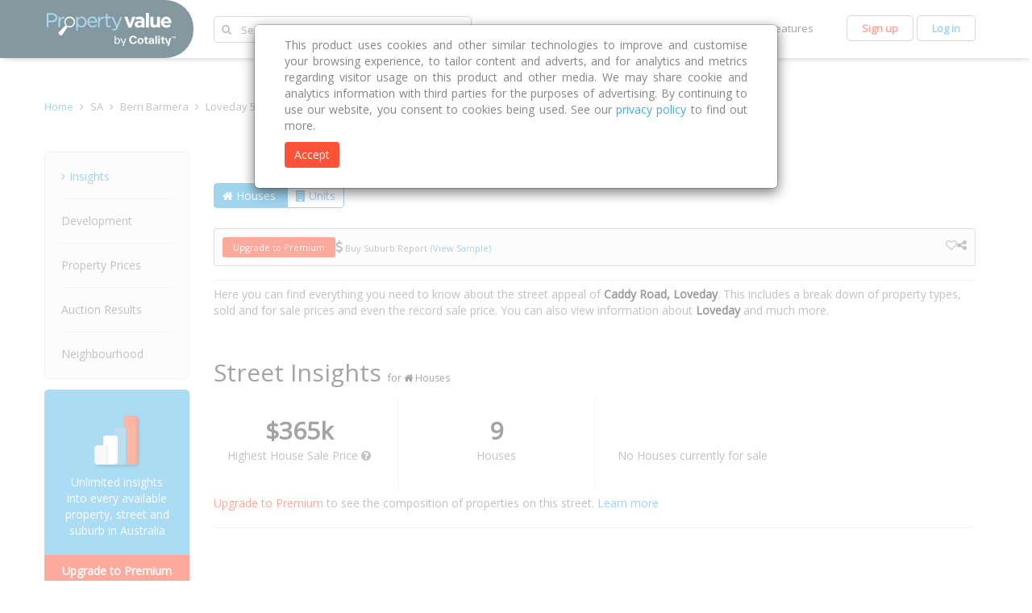

--- FILE ---
content_type: text/html;charset=UTF-8
request_url: https://www.propertyvalue.com.au/street/sa/loveday/5345/caddy%20road
body_size: 34717
content:
<!DOCTYPE html>
<html lang="en">
	<head>
		<title>Caddy Road Loveday Street Insights and Property Prices</title>
		<meta name="description" content="Explore 9 properties in Caddy Road, Loveday with propertyvalue.com.au. House sold prices, properties for sale & more.">
		<meta name="generator" content="ToolTwist" />
		<meta name="viewport" content="width=device-width, initial-scale=1.0">
		<meta name="author" content="tooltwist"/>
		<meta name="web_author" content="tooltwist"/>
		
		<!-- [ Styles ] -->
		<link href="https://fonts.googleapis.com/css?family=Open+Sans:400,300" rel="stylesheet" type="text/css">
		<link href="https&#x3a;&#x2f;&#x2f;d26c88npmn517i.cloudfront.net&#x2f;prod&#x2f;v1507/bootstrap/css/font-awesome.v1.1.css.gz" type="text/css" rel="stylesheet" media="screen">
		<link href="https&#x3a;&#x2f;&#x2f;d26c88npmn517i.cloudfront.net&#x2f;prod&#x2f;v1507/bootstrap/css/bootstrap.min.v3.3.1.css.gz" type="text/css" rel="stylesheet" media="screen">
		<link href="https&#x3a;&#x2f;&#x2f;d26c88npmn517i.cloudfront.net&#x2f;prod&#x2f;v1507/freemium/css/pv/cl-bootstrap_z-adjustments.v1.3.10.min.css.gz" type="text/css" rel="stylesheet" media="screen">

		<!-- [ Favicon ] -->
		<link rel="shortcut icon" href="/freemium/images/pv/favicon.ico" type="image/x-icon">
		<link rel="icon" href="/freemium/images/pv/favicon.ico" type="image/x-icon">

		<!-- hreflangs -->
		<link rel="alternate" href="https://www.propertyvalue.com.au/street/sa/loveday/5345/caddy%20road" hreflang="en-au" />
		<link rel="alternate" href="https://www.propertyvalue.com.au/street/sa/loveday/5345/caddy%20road" hreflang="en-cn" />
		<link rel="alternate" href="https://www.propertyvalue.com.au/street/sa/loveday/5345/caddy%20road" hreflang="en-hk" />
		<link rel="alternate" href="https://www.propertyvalue.com.au/street/sa/loveday/5345/caddy%20road" hreflang="en-tw" />
		<link rel="alternate" href="https://www.propertyvalue.com.au/cn/street/sa/loveday/5345/caddy%20road" hreflang="zh-au" />
		<link rel="alternate" href="https://www.propertyvalue.com.au/cn/street/sa/loveday/5345/caddy%20road" hreflang="zh-cn" />
		<link rel="alternate" href="https://www.propertyvalue.com.au/cn/street/sa/loveday/5345/caddy%20road" hreflang="zh-hk" />
		<link rel="alternate" href="https://www.propertyvalue.com.au/cn/street/sa/loveday/5345/caddy%20road" hreflang="zh-tw" />

		<style type='text/css'>
.wl-watched{color:#41ace2}@media(min-width:320px) and (max-width:767px){#free-version li.get-premium-action{width:100% !important;text-align:center}.action-bar ul:last-child{float:none !important}.action-bar ul li{width:50% !important}.clearfix{clear:both}}.report-action,.watch-action,.print-action,.social-action{width:auto !important;padding:0 !important}#sendReportModal .modal-error .modal-dialog{margin-top:270px}#sendReportModal .modal-title{margin-left:20px;color:#858585 !important;font-size:18px !important;font-weight:400 !important}@media(min-width:320px) and (max-width:480px){#sendReportModal .modal-error .modal-dialog{margin-top:10px}#sendReportModal .modal-title{margin-left:0}#sendReportModal .modal-header{padding-left:20px}}@media(min-width:320px) and (max-width:767px) and (orientation :landscape){#sendReportModal .modal-error .modal-dialog{margin-top:10px}#sendReportModal .modal-title{margin-left:0}#sendReportModal .modal-header{padding-left:20px}}.move-action{margin-right:10px !important}.buy-premium{webkit-border-radius:3px;-moz-border-radius:3px;border-radius:3px;background:#fc5238 !important;color:#fff !important;font-size:11px;font-weight:400;padding:5px 13px;text-align:center;transition:all all .4s ease ease}.buy-premium:hover{background:#bb3420 !important}.regular-report{color:#858585 !important}.regular-report:hover{color:#41ace2 !important}.buy-premium:hover{background:#bb3420}.buyPCR-link{color:#fc5238 !important}.buyPCR-PIR-option:hover{color:#bb3420 !important}.view-sample-link{color:'#41ace2'}.item-label{font-size:11px}.item-icon{font-size:16px}.gap-1{gap:.25rem}.gap-4{gap:1rem}.gap-5{gap:1.25rem}.gap-y-2{row-gap:.5rem}.gap-x-6{column-gap:1.5rem}.flex-wrap{flex-wrap:wrap}.flex{display:flex}.justify-between{justify-content:space-between}.items-center{align-items:center}.text-white{--tw-text-opacity:1;color:rgb(255 255 255 / var(--tw-text-opacity,1))}.shadow-sm{--tw-shadow:0 1px 2px 0 rgb(0 0 0 / .05);--tw-shadow-colored:0 1px 2px 0 var(--tw-shadow-color);box-shadow:var(--tw-ring-offset-shadow,0 0 #0000),var(--tw-ring-shadow,0 0 #0000),var(--tw-shadow)}.py-2\.5{padding-top:.625rem;padding-bottom:.625rem}.px-6{padding-left:1.5rem;padding-right:1.5rem}.bg-blue-600{--tw-bg-opacity:1;background-color:rgb(37 99 235 / var(--tw-bg-opacity,1))}.rounded-lg{border-radius:.5rem}.hr-products{margin:10px 0 10px 0}.stocks-graph-main-container{width:100%}.stocks-graph-main-container>div{float:left;height:100px;position:relative}.stocks-graph-main-container>div>div{position:absolute;width:100%;height:100%;border-right:1px solid white}.stocks-graph-main-container>div:last-child>div{border-right:0}@media screen and (max-width:767px){.street-insigths-house-header{margin:117px 0 10px !important}}.street-composition-free-div{margin:9px 0 0}.street-composition-free-div a:first-child{color:#fc5238}#learn-more-get-premium{margin-top:55px;margin-bottom:55px;text-align:center}#learn-more-get-premium a{webkit-border-radius:3px;-moz-border-radius:3px;border-radius:3px;background:#fc5238;color:#FFF;font-size:15px;font-weight:400;padding:5px 13px;text-align:center;-webkit-transition:all .4s ease;-moz-transition:all .4s ease;-o-transition:all .4s ease;transition:all .4s ease;-webkit-transition:all all .4s ease ease;-moz-transition:all all .4s ease ease;-ms-transition:all all .4s ease ease;-o-transition:all all .4s ease ease;transition:all all .4s ease ease}#unavailable-gutter{margin-bottom:25px}@media(min-width:320px) and (max-width:1024px){.suburb .summary .growth{font-size:12px !important}}.suburb i.house-5plusbr{color:#144258}.suburb div.house-5plusbr{background:#144258}.suburb i.unit-3plusbr{color:#823626}.suburb div.unit-3plusbr{background:#823626}.houses-units{margin:10px 0}.houses-units a{font-size:14px;border:1px solid #41ace2;padding:5px 10px;margin:0;background:transparent;color:#41ace2}.houses-units a:first-child{-webkit-border-radius:5px 0 0 5px;-moz-border-radius:5px 0 0 5px;border-radius:5px 0 0 5px;border-right:0}.houses-units a:last-child{-webkit-border-radius:0 5px 5px 0;-moz-border-radius:0 5px 5px 0;border-radius:0 5px 5px 0}.houses-units a.active,.houses-units a:hover{background:#41ace2;color:#fff}.sticky{position:fixed;z-index:99999999;width:100%;background:#fafafa;-webkit-box-shadow:0 6px 7px -5px rgba(0,0,0,0.36);-moz-box-shadow:0 6px 7px -5px rgba(0,0,0,0.36);box-shadow:0 6px 7px -5px rgba(0,0,0,0.36);padding:3px 0}.sticky .houses-units{text-align:center;margin-top:15px}.sticky .houses-units a{padding:5px 8px;white-space:nowrap}@media(min-width:768px){.sticky .houses-units span{display:none}}@media(max-width:767px){.sticky .houses-units span{display:none}}.sticky .current-location{position:relative;color:#ef4823;font-weight:400;font-size:16px;top:16px}.sticky .current-location strong{font-weight:600}@media(max-width:767px){.sticky .current-location{font-size:11px;margin-top:10px}}.wl-watched2{color:#fc5238}.sticky .watchlist{border:1px solid #b2b2b2;text-align:right;-webkit-border-radius:5px;-moz-border-radius:5px;border-radius:5px;padding:6px 18px;font-size:13px;font-weight:600;background:#FFF;float:right;margin-top:3px;color:#fc5238;margin-top:10px}.sticky .watchlist:hover{background:#eaeaea}@media(min-width:768px){.sticky .watchlist span{display:none}}@media(min-width:992px){.sticky .watchlist span{display:inline-block}}#free-version .sticky .watchlist{margin-left:10px}.pinline{display:inline}@media(min-width:320px) and (max-width:480px){.sticky .suburb-container{line-height:2.5}.sticky .houses-units{text-align:right}.sticky .current-location-street{top:5px}}.sticky .suburb-container{white-space:nowrap}@media(min-width:768px) and (max-width:1024px){.sticky .suburb-container{padding-top:5px}.sticky .current-location-street{top:7px}}.sticky .current-location-street{top:5px}.hideStreetSuburb{cursor:pointer}.dispNone{display:none !important}.development-app-free-div{margin:32px 0 32px 0}.development-app-free-div a:first-child{color:#fc5238}.development-app-table-th{-webkit-border-radius:5px;-moz-border-radius:5px;border-radius:5px;padding:0 20px 0}.developmentApp_container .table>thead>tr>th{background:#fafafa;border-bottom:0;color:#484848}.developmentApp_container .table>tbody>tr td{border-top:0}.developmentApp_container .innerTableDetails{width:100%;margin-bottom:0}.developmentApp_container .innerTableDetails>thead>tr{border-bottom:1px solid #ddd;font-weight:bold;color:#484848}.developmentApp_container .innerTableDetails>thead>tr>th{color:#484848}.developmentApp_container .noPadding-left{padding-left:0}.developmentApp_container .note{font-size:12px}.developmentApp_container .dA-viewAllDetails,.developmentApp_container .dA-viewHideDetails{cursor:pointer}.developmentApp_container .dA-providedBy{text-align:right;margin-top:17px;margin-bottom:10px;font-size:12px}.bgColor{background:#fafafa !important}#dev-app-get-premium{margin-top:55px;margin-bottom:55px;text-align:center}#dev-app-get-premium a{webkit-border-radius:3px;-moz-border-radius:3px;border-radius:3px;background:#fc5238;color:#FFF;font-size:15px;font-weight:400;padding:5px 13px;text-align:center;-webkit-transition:all .4s ease;-moz-transition:all .4s ease;-o-transition:all .4s ease;transition:all .4s ease;-webkit-transition:all all .4s ease ease;-moz-transition:all all .4s ease ease;-ms-transition:all all .4s ease ease;-o-transition:all all .4s ease ease;transition:all all .4s ease ease}@media(max-width:767px){.developmentApp_container .hideMe{display:none}.development-app-table-th{padding:0}}@media(min-width:320px) and (max-width:480px){.dev-app-learn-more-table th{font-size:13px}.dev-app-learn-more-table td{font-size:12px}}.non-container .footer-disclaimer-container{width:auto}.footer-disclaimer-container{font-family:'Open Sans';margin:32px auto 16px}.footer-disclaimer{display:block;margin:16px 0;color:#484848;font-size:14px;font-weight:bold}a.footer-disclaimer:active,a.footer-disclaimer:focus,a.footer-disclaimer:hover{color:#38424a}.disclaimer-text{color:#949494;font-size:12px}.disclaimer-subtitle{font-weight:bold;margin:0}.disclaimer-subtitle.copyright-subtitle{margin:24px 0 8px}.disclaimer-content{font-weight:normal;margin-bottom:16px}.footer-disclaimer::after{content:"\e113";position:relative;top:2px;font-family:'Glyphicons Halflings';color:grey}.footer-disclaimer.collapsed::after{content:"\e114"}#disclaimers-third-paragraph{font-size:12px}/* Styles for widget simpleDiv */

.SimpleDiv .someClass {
}.ap{color:#7e7e7e;font-size:16px}.property .head-value .for-rent{color:#41ace2 !important;font-size:18px;font-weight:600}.property .head-value .for-sale{color:#79c447 !important;font-size:18px;font-weight:600}.property h1 span.streetAddress{color:#555;font-size:38px;font-weight:300;margin:0}.inline{display:inline !important}#paddress{font-size:30px;font-weight:200;color:#000}@media(min-width :320px) and (max-width:480px){.property h1 span,.suburb h1 span{white-space:normal !important}.property h1 span.streetAddress{font-size:20px !important;font-weight:400 !important}}#property-details-agency-name{display:block;margin-top:20px;font-size:16px;font-weight:600;color:#858585}#demographic-data-source{text-align:center;padding-bottom:30px}#demographic-data-source-street{text-align:center;padding-bottom:10px}/* Styles for widget simpleDiv */

.SimpleDiv .someClass {
}/* Styles for widget simpleDiv */

.SimpleDiv .someClass {
}.suburbInfo_resize_text_d.wrap-arround *{display:inline-block;clear:both}.suburbInfo_image_block.wrap-arround{float:right;margin:0 0 10px 0}.suburbInfo_resize_text_d.wrap-arround{width:auto}@media(max-width:767px){.hidden-xs.nhGraph{display:block !important;position:absolute;left:-999px;top:-999px;width:100%}}@media(max-width:767px){.hidden-xs.nhGraph{display:block !important;position:absolute;left:-999px;top:-999px;width:100%}}.top-banner-style iframe.hidden-xs{margin-top:10px}.top-banner-style .top-banner-ads{margin-bottom:10px}.street-iframe-link-spacer iframe.hidden-xs{margin-top:12px}div.center-frame{text-align:center}a.free-version-designer{color:#41ace2;text-decoration:none;font-family:Open Sans,Arial,sans-serif;font-size:14px;line-height:1.42857143}/* Styles for widget simpleDiv */

.SimpleDiv .someClass {
}/* Styles for widget simpleDiv */

.SimpleDiv .someClass {
}.discover-wrap li{list-style:none !important;text-align:center;padding:5px 10px;margin:0 !important;display:block !important}.discover-wrap li a{text-align:center;display:block;font-size:13px !important;color:#484848}.discover-wrap li a:hover{color:#e03c31;background:0}div.nav .discover-wrap .dropdown-menu{display:none}.discover-wrap>span{cursor:pointer;font-size:13px;color:#484848;display:block}.main .discover-wrap>span:hover{color:#e03c31}.nav .discover-wrap>span:hover{color:#a1a1a1}.main .discover-wrap ul.dropdown-menu{min-width:0;background:#fff !important;border:1px solid #ccc;border-top:0;-webkit-border-radius:0 0 5px 5px;-moz-border-radius:0 0 5px 5px;border-radius:0 0 5px 5px;box-shadow:0 6px 7px -5px rgba(0,0,0,.36);margin:0 !important;padding:10px !important;text-align:center;top:50px;left:-44px}.nav .discover-wrap ul.dropdown-menu{min-width:0;background:#fff !important;border:1px solid #ccc;border-top:0;-webkit-border-radius:0 0 5px 5px;-moz-border-radius:0 0 5px 5px;border-radius:0 0 5px 5px;box-shadow:0 6px 7px -5px rgba(0,0,0,.36);margin:0 !important;padding:10px !important;text-align:center;left:510px}@media(min-width:992px) and (max-width:1199px){.nav .discover-wrap ul.dropdown-menu{left:335px}}.login-logout-singup .logged-in-nav{width:112px}.login .logged-in-nav{width:114px}.logged-in-adjustments{padding-top:5px !important}.home-slas-wrap{background-color:#fff;padding:10px;position:relative}.home-slas-border{height:48px;border:1px solid #e8e8e8}.home-slas-wrap .slas-txtbox{font-family:'Helvetica';font-weight:400;font-style:normal;font-size:16px;text-decoration:none;color:#999;text-align:left;border-color:transparent;outline-style:none;width:100%;height:100%;padding:0 10px;margin:0;box-sizing:border-box}.home-slas-wrap .slas-loader{top:26px;right:28px}.slas-loader{display:none;position:absolute;top:9px;right:45px;z-index:3}.big-search .slas-loader{top:25px}.slas-property,.home-slas-def,.rec-searches-other{background-color:#fff;z-index:2}.slas-property,.rec-searches-other{border:1px solid #eee}.home-slas-def ul,.slas-property ul,.rec-searches-other ul{list-style:none;padding:0;margin:0}.slas-property ul li,.rec-searches-other ul li{padding:8px 13px}.home-slas-def ul li.jquery-autocomplete-selected-item.acSelect,.slas-property ul li.jquery-autocomplete-selected-item.acSelect{background-color:#1da8e1;color:#fff;cursor:pointer}.home-slas-def{border-left:1px solid #e8e8e8;border-right:1px solid #e8e8e8;border-bottom:1px solid #e8e8e8}.home-slas-def ul li{padding:15px 18px;border-top:1px solid #e8e8e8}#overlaydiv{background-color:#000;position:absolute;top:0;left:0;width:100%;z-index:555}.adv-s{padding:10px}.rec-s{font-family:'Helvetica Bold','Helvetica';font-weight:700;font-style:normal;font-size:14px;color:#999;text-align:left;line-height:24px;padding:10px}.rec-s2{font-family:'Helvetica Bold','Helvetica';font-weight:700;font-style:normal;font-size:14px;color:#999;text-align:left;line-height:24px;padding:10px}.rec-searches-home ul,.slas-property ul{list-style:none;padding:0;margin:0}.rec-searches-home{background-color:#fff;border-left:1px solid #e8e8e8;border-right:1px solid #e8e8e8;border-bottom:1px solid #e8e8e8}.rec-searches-home ul li{padding:15px 18px;border-top:1px solid #e8e8e8;color:#999}.rec-searches-home ul li.selectedOne{background-color:#1da8e1;color:#fff;cursor:pointer}.rec-searches-other ul li.selectedOne{background-color:#1da8e1;color:#fff;cursor:pointer}@media(min-width:768px) and (max-width:1024px){#mobile-search{z-index:2 !important}}.home-slas-wrap{background-color:#fff;padding:10px;position:relative}.home-slas-border{height:48px;border:1px solid #e8e8e8}.home-slas-wrap .slas-txtbox{font-family:'Helvetica';font-weight:400;font-style:normal;font-size:16px;text-decoration:none;color:#999;text-align:left;border-color:transparent;outline-style:none;width:100%;height:100%;padding:0 10px;margin:0;box-sizing:border-box}.home-slas-wrap .slas-loader{top:26px;right:28px}.slas-loader{display:none;position:absolute;top:9px;right:45px;z-index:3}.big-search .slas-loader{top:25px}.slas-property,.home-slas-def,.rec-searches-other{background-color:#fff;z-index:2}.slas-property,.rec-searches-other{border:1px solid #eee}.home-slas-def ul,.slas-property ul,.rec-searches-other ul{list-style:none;padding:0;margin:0}.slas-property ul li,.rec-searches-other ul li{padding:8px 13px}.home-slas-def ul li.jquery-autocomplete-selected-item.acSelect,.slas-property ul li.jquery-autocomplete-selected-item.acSelect{background-color:#1da8e1;color:#fff;cursor:pointer}.home-slas-def{border-left:1px solid #e8e8e8;border-right:1px solid #e8e8e8;border-bottom:1px solid #e8e8e8}.home-slas-def ul li{padding:15px 18px;border-top:1px solid #e8e8e8}#overlaydiv{background-color:#000;position:absolute;top:0;left:0;width:100%;z-index:555}.adv-s{padding:10px}.rec-s{font-family:'Helvetica Bold','Helvetica';font-weight:700;font-style:normal;font-size:14px;color:#999;text-align:left;line-height:24px;padding:10px}.rec-s2{font-family:'Helvetica Bold','Helvetica';font-weight:700;font-style:normal;font-size:14px;color:#999;text-align:left;line-height:24px;padding:10px}.rec-searches-home ul,.slas-property ul{list-style:none;padding:0;margin:0}.rec-searches-home{background-color:#fff;border-left:1px solid #e8e8e8;border-right:1px solid #e8e8e8;border-bottom:1px solid #e8e8e8}.rec-searches-home ul li{padding:15px 18px;border-top:1px solid #e8e8e8;color:#999}.rec-searches-home ul li.selectedOne{background-color:#1da8e1;color:#fff;cursor:pointer}.rec-searches-other ul li.selectedOne{background-color:#1da8e1;color:#fff;cursor:pointer}@media(min-width:768px) and (max-width:1024px){#mobile-search{z-index:2 !important}}/* Styles for widget simpleDiv */

.SimpleDiv .someClass {
}.errorMessage{position:relative;top:-6px;color:#e03c31}#errorModal,.modal.in,.modal-backdrop.in,.modal-backdrop.fade{background-color:rgba(252,252,252,0.65)}#errorModal .modal-error .modal-dialog{margin-top:200px}#errorModal .modal-title{margin-left:20px}.modalButton{width:450px}.btn-line{margin:5px 0;display:inline-block;padding:8px 25px}@media(min-width:320px) and (max-width:374px){.modalButton,.notify-me button{width:255px !important}}@media(min-width:375px) and (max-width:400px){.modalButton,.notify-me button{width:310px !important}}#signup-modal-success{margin-top:10px !important}.btn-cancel-confirm.btn.btn-primary{background-color:#fff;color:#337ab7}#dataUpdatedModal .modal-content{top:170px}.in-ex-gst{padding-bottom:10px;font-size:15px;font-weight:800}@media only screen and (min-device-width :320px) and (max-device-width :736px){#dataUpdatedModal .modal-content{top:0}}#redirectNotification .modal-title{margin:0 20px}#redirectNotification .modal-body>ul{padding-left:24px}#redirectNotification .modal-body>ul>li{padding-bottom:15px}#redirectNotification .modal-dialog{margin-top:200px}@media(max-width:767px){#redirectNotification .modal-dialog{margin-top:20px}#redirectNotification .modal-dialog{width:auto !important}}#redirectNotification .modal-dialog{width:700px}#emailSubscriptionNotification .modal-center{text-align:center}#emailSubscriptionNotification .modal-dialog{width:900px}#emailSubscriptionNotification .modal-dialog{margin-top:150px}@media(max-width:900px){#emailSubscriptionNotification .modal-dialog{width:auto !important;margin-top:20px}}@media(max-width:800px){.signup-success .plan-select .filters .option{margin-left:-15px !important}}#getPremium #optionList div.option{padding:35px}.errorMessage{position:relative;top:-6px;color:#e03c31}#errorModal,.modal.in,.modal-backdrop.in,.modal-backdrop.fade{background-color:rgba(252,252,252,0.65)}#errorModal .modal-error .modal-dialog{margin-top:200px}#errorModal .modal-title{margin-left:20px}.modalButton{width:450px}.btn-line{margin:5px 0;display:inline-block;padding:8px 25px}@media(min-width:320px) and (max-width:374px){.modalButton,.notify-me button{width:255px !important}}@media(min-width:375px) and (max-width:400px){.modalButton,.notify-me button{width:310px !important}}#signup-modal-success{margin-top:10px !important}.btn-cancel-confirm.btn.btn-primary{background-color:#fff;color:#337ab7}#dataUpdatedModal .modal-content{top:170px}.in-ex-gst{padding-bottom:10px;font-size:15px;font-weight:800}@media only screen and (min-device-width :320px) and (max-device-width :736px){#dataUpdatedModal .modal-content{top:0}}#redirectNotification .modal-title{margin:0 20px}#redirectNotification .modal-body>ul{padding-left:24px}#redirectNotification .modal-body>ul>li{padding-bottom:15px}#redirectNotification .modal-dialog{margin-top:200px}@media(max-width:767px){#redirectNotification .modal-dialog{margin-top:20px}#redirectNotification .modal-dialog{width:auto !important}}#redirectNotification .modal-dialog{width:700px}#emailSubscriptionNotification .modal-center{text-align:center}#emailSubscriptionNotification .modal-dialog{width:900px}#emailSubscriptionNotification .modal-dialog{margin-top:150px}@media(max-width:900px){#emailSubscriptionNotification .modal-dialog{width:auto !important;margin-top:20px}}@media(max-width:800px){.signup-success .plan-select .filters .option{margin-left:-15px !important}}.confidence-report-content{text-align:left !important;padding:0 2px}.view-sample-link{color:#41ace2}.cr-h3{font-size:18px !important;font-weight:300;color:#484848}.confidence-form-container{display:flex;justify-content:space-between;align-items:center;padding:10px;background-color:#f9f9f9;border-radius:5px;max-width:500px;margin:20px auto;box-shadow:0 4px 6px rgba(0,0,0,0.1);flex-direction:column}.confidence-form-inputs{display:flex;justify-content:space-between;width:100%}.confidence-email-input{width:320px;padding:12px;border:1px solid #ccc;border-radius:4px;font-size:14px;margin-right:10px}.confidence-submit-btn{background-color:#fc5238;color:#fff;border:0;padding:12px 18px;font-size:14px;cursor:pointer;border-radius:4px}.confidence-submit-btn:hover{background-color:#d93a2d}.confidence-center{text-align:center}.confidence-error-message{color:red;font-size:12px;margin-top:5px;display:none}@media(max-width:600px){.form-confidence-container{flex-direction:column;align-items:stretch}.confidence-email-input{width:100%;margin-bottom:10px}.confidence-submit-btn{width:100%}}.disabled-confidence-submit-btn{background-color:#ccc !important;cursor:not-allowed !important;color:#666 !important}#confidenceReportSuccessModal .modal-error .modal-dialog{margin-top:270px}#confidenceReportSuccessModal .modal-title{margin-left:20px;color:#858585 !important;font-size:18px !important;font-weight:400 !important}@media(min-width:320px) and (max-width:480px){#confidenceReportSuccessModal .modal-error .modal-dialog{margin-top:10px}#confidenceReportSuccessModal .modal-title{margin-left:0}#confidenceReportSuccessModal .modal-header{padding-left:20px}}@media(min-width:320px) and (max-width:767px) and (orientation :landscape){#confidenceReportSuccessModal .modal-error .modal-dialog{margin-top:10px}#sendReportModal .modal-title{margin-left:0}#sendReportModal .modal-header{padding-left:20px}}</style>
<script type="text/javascript" src="//cdn-4.convertexperiments.com/js/10043116-10043784.js"></script><script>  !function(f,b,e,v,n,t,s)  {if(f.fbq)return;n=f.fbq=function(){n.callMethod?  n.callMethod.apply(n,arguments):n.queue.push(arguments)};  if(!f._fbq)f._fbq=n;n.push=n;n.loaded=!0;n.version='2.0';  n.queue=[];t=b.createElement(e);t.async=!0;  t.src=v;s=b.getElementsByTagName(e)[0];  s.parentNode.insertBefore(t,s)}(window, document,'script',  'https://connect.facebook.net/en_US/fbevents.js');  fbq('init', '1050562996689139');  fbq('track', 'PageView');</script><noscript>  <img height="1" width="1" style="display:none"        src="https://www.facebook.com/tr?id=1050562996689139&ev=PageView&noscript=1"/></noscript><!-- Google Tag Manager -->
<script>(function(w,d,s,l,i){w[l]=w[l]||[];w[l].push({'gtm.start':
new Date().getTime(),event:'gtm.js'});var f=d.getElementsByTagName(s)[0],
j=d.createElement(s),dl=l!='dataLayer'?'&l='+l:'';j.async=true;j.src=
'https://www.googletagmanager.com/gtm.js?id='+i+dl;f.parentNode.insertBefore(j,f);
})(window,document,'script','dataLayer','GTM-MBRH3X');</script>
<!-- End Google Tag Manager --> <!-- Google Tag Manager -->
<script>(function(w,d,s,l,i){w[l]=w[l]||[];w[l].push({'gtm.start':
new Date().getTime(),event:'gtm.js'});var f=d.getElementsByTagName(s)[0],
j=d.createElement(s),dl=l!='dataLayer'?'&l='+l:'';j.async=true;j.src=
'https://www.googletagmanager.com/gtm.js?id='+i+dl;f.parentNode.insertBefore(j,f);
})(window,document,'script','dataLayer','GTM-W2GFLV8');</script>
<!-- End Google Tag Manager --> <meta property="og:title" content="Caddy Road Loveday Street Insights and Property Prices" /><meta property="og:url" content="https://www.propertyvalue.com.au/street/sa/loveday/5345/caddy%20road" /><meta property="og:description" content="Explore 9 properties in Caddy Road, Loveday with propertyvalue.com.au. House sold prices, properties for sale & more." /><meta property="og:site_name" content="propertyvalue.com.au" /><meta property="og:street-address" content="Caddy Road" /><meta property="og:locality" content="Loveday" /><meta property="og:region" content="SA" /><meta property="og:postal-code" content="5345" /><meta property="og:country-name" content="AUS" /><link rel="canonical" href="https://www.propertyvalue.com.au/street/sa/loveday/5345/caddy%20road" />

		<!-- [ jQuery ] -->
			<!--[if lt IE 9]>
				<script src="https&#x3a;&#x2f;&#x2f;d26c88npmn517i.cloudfront.net&#x2f;prod&#x2f;v1507/freemium/script/jquery.1.11.1.min.js.gz"></script>
			<![endif]-->
			<!--[if gte IE 9]><!-->
		    	<script src="https&#x3a;&#x2f;&#x2f;d26c88npmn517i.cloudfront.net&#x2f;prod&#x2f;v1507/freemium/script/jquery-2.1.4.min.js.gz"></script>
			<!--<![endif]-->
	
			<script>$.ajaxSetup({ cache: false });</script>
		<!-- [ CSS from cssContainer widget ] -->
		<script src="https://maps.googleapis.com/maps/api/js?key=AIzaSyCqKEWqjCbY_7qoRVVemowb4X7M5yvVFRQ&channel=freemium&libraries=places"></script>
		<script src="https&#x3a;&#x2f;&#x2f;d26c88npmn517i.cloudfront.net&#x2f;prod&#x2f;v1507/freemium/script/markerwithlabel.min.js.gz"></script>
		<!-- BEGIN Krux ControlTag for "propertyvalue.com.au" -->
		<script class="kxct" data-id="sm9r9llxh" data-timing="async" data-version="3.0" type="text/javascript">
		  window.Krux||((Krux=function(){Krux.q.push(arguments)}).q=[]);
		  (function(){
		    var k=document.createElement('script');k.type='text/javascript';k.async=true;
		    k.src=(location.protocol==='https:'?'https:':'http:')+'//cdn.krxd.net/controltag/sm9r9llxh.js';
		    var s=document.getElementsByTagName('script')[0];s.parentNode.insertBefore(k,s);
		  }());
		</script>
		<!-- END Krux ControlTag -->
	</head>

	<body>
		<!-- Google Tag Manager (noscript) -->
<noscript><iframe src="https://www.googletagmanager.com/ns.html?id=GTM-MBRH3X"
height="0" width="0" style="display:none;visibility:hidden"></iframe></noscript>
<!-- End Google Tag Manager (noscript) --><!-- Google Tag Manager (noscript) -->
<noscript><iframe src="https://www.googletagmanager.com/ns.html?id=GTM-W2GFLV8"
height="0" width="0" style="display:none;visibility:hidden"></iframe></noscript>
<!-- End Google Tag Manager (noscript) --><!--  Provides a common fixed-width (and optionally responsive) layout with only <div class="container"> required. -->
		<div class="container">
			<!--  Create a fluid-->
			<!-- <div class="container-fluid" -->

			<table border='0' cellpadding='0' cellspacing='0'  width='100%' align='center' valign='top'>
 <tr>
  <td  align='left' valign='top'></td>
 </tr>
 <tr>
  <td ></td>
 </tr>
 <tr>
  <td ><input type="hidden" id="isPortfolioDataUpdated" value="false">
<!--[ ToolTwist Designer Hack ]-->
<div class="modalPlaceholder premium"></div>
<input type="hidden" id="isLoggedIn" value="false">
<input type="hidden" id="emailAddressVal" value="">
<input type="hidden" id="purchase-trans" value="Purchase">
<input type="hidden" id="premium-access-trans" value="of Premium Access">
<input type="hidden" id="twelve-months-trans" value="12 Months">
<div class="modal fade" id="getPremium" data-backdrop="" tabindex="-1" role="dialog" aria-labelledby="getPremiumLabel" aria-hidden="true">
  <div class="modal-dialog" style="width: auto; max-width: 1170px;">
		<div class="modal-content">
			<div class="modal-header">
				<button type="button" class="close" data-dismiss="modal" aria-label="Close" onclick="FreemiumUpgradeModal.clearValidation()"><span aria-hidden="true">&times;</span></button>
				<!-- modal-backdrop -->
                <h4 class="modal-title" id="getPremiumLabel">&nbsp;</h4>
			</div>
			<div class="modal-body">
                <!-- [ get freemium start ] -->
                <div class="signup-success">
                  <div class="">
                        <div class="row">
                            <div class="col-xs-12">
                                <div class="wrap">
                                    <div class="icon">
                                      <img src="/freemium/images/pv/more-data-icon2.png" alt="">
                                    </div>
                                    <h2>Unlimited insight into every available property, street, suburb and state in Australia</h2>
                                    <a href="/features">Learn more</a>
                                    <hr>
                                    <h3>Flexible access to suit your needs</h3>
                                    <div class="plan-select">
                                        <div class="market-trends-nav-xs visible-xs" id="upgradeSubscriptionList">
                                            <select class="turnintodropdown">
                                            	<option class="turnintoselect" id=3>One Week: $49</option>
                                            	<option class="turnintoselect" id=4>One Month: $99</option>
                                            	<option class="turnintoselect" id=5>Three Months: $179</option>
                                            	<option class="turnintoselect" id=6>Six Months: $299</option>
                                            	<option class="turnintoselect" id=7>12 Months: $479</option>
                                            	</select>
                                        </div>
                                        <div class="filters hidden-xs">
                                            <div class="row" id="optionList">
                                            	<div class="col-sm-2 col-sm-offset-1">
		                                                    <a href="javascript:void(0);" onclick="FreemiumUpgradeModal.selectSubscription(this,'One Week','3','One Week Premium Access')">
		                                                    <div class="option">
		                                                      <span class="title">One Week</span>
		                                                      <span class="price">$49</span>
		                                                    </div>
		                                                    </a>
		                                                </div>
	                                                <div class="col-sm-2">
		                                                    <a id=4 href="javascript:void(0);" onclick="FreemiumUpgradeModal.selectSubscription(this,'One Month','4','One Month Premium Access')">
		                                                    <div class="option" tagId="One Month">
		                                                      <span class="title">One Month</span>
		                                                      <span class="price">$99</span>
		                                                    </div>
		                                                    </a>
		                                                </div>
	                                                <div class="col-sm-2">
		                                                    <a id=5 href="javascript:void(0);" onclick="FreemiumUpgradeModal.selectSubscription(this,'Three Months','5','Three Months Premium Access')">
		                                                    <div class="option" tagId="Three Months">
		                                                      <span class="title">Three Months</span>
		                                                      <span class="price">$179</span>
		                                                    </div>
		                                                    </a>
		                                                </div>
	                                                <div class="col-sm-2">
		                                                    <a id=6 href="javascript:void(0);" onclick="FreemiumUpgradeModal.selectSubscription(this,'Six Months','6','Six Months Premium Access')">
		                                                    <div class="option" tagId="Six Months">
		                                                      <span class="title">Six Months</span>
		                                                      <span class="price">$299</span>
		                                                    </div>
		                                                    </a>
		                                                </div>
	                                                <div class="col-sm-2">
		                                                    <a id=7 href="javascript:void(0);" onclick="FreemiumUpgradeModal.selectSubscription(this,'12 Months','7','12 Months Premium Access')">
		                                                    <div class="option" tagId="12 Months">
		                                                      <span class="title">12 Months</span>
		                                                      <span class="price">$479</span>
		                                                    </div>
		                                                    </a>
		                                                </div>
	                                                </div>
                                        </div>
                                        </div>
                                    <hr>
                                    <span id="purchaseSubscription"></span>
                                    <div>
                                        <h5>I already have an account. <a href="/login" onclick="FreemiumUpgradeModal.redirectToLogin()"  class="btn-line blue-btn-line">Log in</a></h5>
                                    </div>
                                    <!-- <a href="/n/myrp-1314" class="upgrade-btn">Purchase <span class="productName"></span> of Premium Access</a> -->
<!--                                     <div class="home"> -->
<!--                                         <div class="notify-me"> -->
<!--                                             <h3>Premium content is coming in July</h3> -->
<!--                                             <div class="errorMessage"></div> -->
<!--                                             <button type="submit"  onclick="FreemiumUpgradeModal.saveEmailToExactTarget()">Let me know when Premium Property Value is available</button> -->
<!--                                         </div> -->
<!--                                     </div> -->
                                </div>
                            </div>
                        </div>
                    </div>
                </div>
                <!-- [ get freemium end ] -->
			</div>
		</div>
	</div>
</div>

<div class="modal fade" id="saveExactTarget" data-backdrop="" tabindex="-1" role="dialog" aria-labelledby="saveExactTargetLabel" aria-hidden="true">
  <div class="modal-dialog modal-sm">
		<div class="modal-content">
			<div class="modal-header">
				<button type="button" class="close" data-dismiss="modal" aria-label="Close"><span aria-hidden="true">&times;</span></button>
                <h4 class="modal-title" id="getPremiumLabel">Success</h4>
			</div>
			<div class="modal-body" style="padding: 2px 18px 22px 16px !important">
                <!-- [ get freemium start ] -->
                <div class="saveExactTargetSuccess">
                    
                </div>
                <!-- [ get freemium end ] -->
			</div>
		</div>
	</div>
</div>


<div class="modal fade" id="signupSuccessTest" data-backdrop="" tabindex="-1" role="dialog" aria-labelledby="signupSuccessTestLabel" aria-hidden="true">
  <div id="signup-modal-success" class="modal-dialog" style="width: auto; max-width: 1170px;">
		<div class="modal-content">
			<div class="modal-header">
				<button type="button" class="close" data-dismiss="modal" aria-label="Close" onclick="FreemiumUpgradeModal.clearValidation()"><span aria-hidden="true">&times;</span></button>
                <h4 class="modal-title" id="signupSuccessTestLabel">&nbsp;</h4>
			</div>
			<div class="modal-body">
                <!-- [ get freemium start ] -->
              <div id="signupSuccess" class="signup-success">
                    <div class="">
                        <div class="row">
                            <div class="col-xs-12">
                                <div class="wrap">
                                    <div class="icon">
                                        <i class="fa fa-star"></i>
                                    </div>
                                    <h2>Your account has been created</h2>
                                    <h3>As a member you can now create watchlists, track a property in our portfolio view and receive email alerts tailored to your property preferences</h3>
                                    <div class="row">
                                        <div class="col-xs-12 col-sm-6">
                                        </div>
                                    </div>
                                    <div class="premium-features">
                                        <h3>Upgrade to Premium for greater insight</h3>
                                        <div class="row">
                                            <div class="col-xs-12 col-sm-4 col-md-4">
                                                <div class="item">
                                                  <img src="/freemium/images/pv/invest-strategy-icon.png" alt="">
                                                    <p>
                                                         View our investment strategy scores to help you find the best suburbs and properties</p>
                                                </div>
                                            </div>
                                            <div class="col-xs-12 col-sm-4 col-md-4">
                                                <div class="item">
                                                    <img src="/freemium/images/pv/more-data-icon.png" alt="">
                                                    <p>
                                                         Unlimited access to premium data, analytics and property watchlists</p>
                                                </div>
                                            </div>
                                            <div class="col-xs-12 col-sm-4 col-md-4">
                                                <div class="item">
                                                    <img src="/freemium/images/pv/icon-sub-profiles.png" alt="">
                                                    <p>
                                                         Get to know the area with recent sales, demographic profiles and property trends</p>
                                                </div>
                                            </div>
                                        </div>
                                    </div>
                                    <div class="home">
                                    <a href="#getPremium" data-toggle="modal"  class="upgrade-btn" onclick="FreemiumUpgradeModal.openUpgradeToPremiumModal()"> Upgrade to Premium now</a>
                                    <!-- <a href="javascript:void(0)" data-dismiss="modal" aria-label="Close"  class="upgrade-btn">Upgrade to Premium now</a> -->
                                    
                                    </div>
                                    </div>
                            </div>
                        </div>
                    </div>
                </div>
                
                <!-- [ get freemium end ] -->
			</div>
		</div>
	</div>
</div>

<!-- Error Modal -->
<div class="modal fade" id="errorModal" data-backdrop="" tabindex="-1" role="dialog" aria-labelledby="errorModalLabel" aria-hidden="true" >
	<div class="modal-error">
	<div class="modal-dialog">
		<div class="modal-content">
			<div class="modal-header">
				<button type="button" class="close" data-dismiss="modal" aria-label="Close" onclick="FreemiumUpgradeModal.closeErrorModal()"><span aria-hidden="true">&times;</span></button>
				<h4 class="modal-title" id="errorModalLabel">Oops, something went wrong</h4>
			</div>
			<div class="modal-body">
				 <p>
				 	Sorry we're having trouble finding that data for you. <br>
				 	We'll look into the reason why so it doesn't happen again, but in the meantime you can try one of the following options:
				 </p>
				 <br>
				 <p>
				 	Return to our <a href="/">homepage</a>
				 	<br>
				 	Visit our <a href="/help">help page</a>
				 	<br>
				 	Call our help desk on <strong><a href="tel:1300734318">1300 734 318</a></strong> and quote error code(s) 3004
				 </p>
				 <br>
				 <div class="modal-footer">
				 	<button type="button" class="btn btn-primary" onclick="FreemiumUpgradeModal.reloadErrorModal()">Reload Page</button>
				 </div>
			</div>
		</div>
	</div>
	</div>
</div>

<div class="modal fade" id="tandCsLoginViaFB" data-backdrop="" tabindex="-1" role="dialog" aria-labelledby="tandCsLoginViaFBLabel" aria-hidden="true" >
	<div class="modal-error">
	<div class="modal-dialog">
		<div class="modal-content">
			<div class="modal-header">
				<button type="button" class="close" data-dismiss="modal" aria-label="Close"><span aria-hidden="true">&times;</span></button>
				<h4 class="modal-title" id="errorModalLabel">Terms and Conditions</h4>
			</div>
			<div class="modal-body" style="padding-left: 16px;">
				 <p>
				 	By creating a Property Value account:</p>
				 <ul>
				 	<li>
				 		<p>
				 			I am accepting the website <a href="/terms-and-conditions" target="_blank">terms and conditions</a>.</p>
				 	</li>
				 	<li>
				 		<p>
				 			I consent to receiving emails from Cotality and its group companies about our products and services, and the products and services offered by our 'Commercial Partners' in the real estate and financial services industries, including news, newsletters, special offers and invitations to special events that may be of interest to you, as further described at in our <a href="https://www.cotality.com/au/legal/privacy-policy" target="_blank">
				 			privacy policy</a>
				 			. You can manage your email preferences in the notifications section of your Account page and opt-out from receiving these emails at any time</p>
				 	</li>
				 </ul>
				 <br>
				 <div class="modal-footer">
				 	<button type="button" class="btn btn-primary" onclick="accept_fb_login();">Accept</button>
				 	<button type="button" class="btn btn-primary btn-cancel-confirm" data-dismiss="modal" aria-label="Close">Cancel</button>
				 </div>
			</div>
		</div>
	</div>
	</div>
</div>

<div class="modal fade" id="tandCsSignUpViaFB" data-backdrop="" tabindex="-1" role="dialog" aria-labelledby="tandCsSignUpViaFBLabel" aria-hidden="true" >
	<div class="modal-error">
	<div class="modal-dialog">
		<div class="modal-content">
			<div class="modal-header">
				<button type="button" class="close" data-dismiss="modal" aria-label="Close"><span aria-hidden="true">&times;</span></button>
				<h4 class="modal-title" id="errorModalLabel">Terms and Conditions</h4>
			</div>
			<div class="modal-body" style="padding-left: 16px;">
				 <p>
				 	By creating a Property Value account:</p>
				 <ul>
				 	<li>
				 		<p>
				 			I am accepting the website <a href="/terms-and-conditions" target="_blank">terms and conditions</a>.</p>
				 	</li>
				 	<li>
				 		<p>
				 			I consent to receiving emails from Cotality and its group companies about our products and services, and the products and services offered by our 'Commercial Partners' in the real estate and financial services industries, including news, newsletters, special offers and invitations to special events that may be of interest to you, as further described at in our <a href="https://www.cotality.com/au/legal/privacy-policy" target="_blank">
				 			privacy policy</a>
				 			. You can manage your email preferences in the notifications section of your Account page and opt-out from receiving these emails at any time</p>
				 	</li>
				 </ul>
				 <br>
				 <div class="modal-footer">
				 	<button type="button" class="btn btn-primary" onclick="accept_fb_signup();">Accept</button>
				 	<button type="button" class="btn btn-primary btn-cancel-confirm" data-dismiss="modal" aria-label="Close">Cancel</button>
				 </div>
			</div>
		</div>
	</div>
	</div>
</div>

<!--PORTFOLIO UPDATED MODAL-->
<div class="modal fade" id="dataUpdatedModal" data-keyboard="false" data-backdrop="" tabindex="-1" role="dialog" aria-labelledby="dataUpdatedModal" aria-hidden="true">
  <div class="modal-dialog">
    <div class="modal-content">
      <div class="modal-header">
        <button type="button" class="close" data-dismiss="modal" aria-label="Close" onclick="jQuery('#dataUpdatedModal').modal('hide')"><span aria-hidden="true">&times;</span></button>
      </div>
      <div class="modal-body modal-view">
      <div class="text-center" style="padding: 10px 0px 20px 0px;">
			<h3 class="modal-title">Your portfolio is ready to view</h3>	
						<span style="font-size: 15px;">We're finished calculating your portfolio stats so you can take a look whenever you're ready</span>
			<br>			
			<a href="/portfolio" class="default-btn blue-btn" style="margin-top: 25px;"> View portfolio</a>			
	  </div>
	  
    </div>
    </div>
    <div class="modal-footer">
      
    </div>
  </div>
</div>

<div class="modal fade" id="redirectNotification" data-backdrop="" tabindex="-1" role="dialog" aria-labelledby="redirectNotificationLabel" aria-hidden="true" >
	<div class="modal-error">
	<div class="modal-dialog">
		<div class="modal-content">
			<div class="modal-header">
				<button type="button" class="close" data-dismiss="modal" aria-label="Close"><span aria-hidden="true">&times;</span></button>
				<h4 class="modal-title" id="redirectNotificationLabel">Welcome to Property Value</h4>
			</div>
			<div class="modal-body">
				<ul>
					<li>Myrp.com.au is now Property Value. Offering unparalleled insight into Australian property.</li>
					<li>Access data and insight you've previously paid for completely free.</li>
					<li>Upgrade to Premium for unlimited access to new data, analytics and tools.</li>
				</ul>
			</div>
		</div>
	</div>
	</div>
</div>


<div class="modal fade" id="emailSubscriptionNotification" data-backdrop="" tabindex="-1" role="dialog" aria-labelledby="emailSubscriptionNotificationLabel" aria-hidden="true" >
	<div class="modal-error">
	<div class="modal-dialog">
		<div class="modal-content">
			<div class="modal-header">
				<button type="button" class="close" data-dismiss="modal" aria-label="Close"><span aria-hidden="true">&times;</span></button>
				<h4 class="modal-title" id="emailSubscriptionNotificationLabel"></h4>
			</div>
			<div class="modal-body">
				<div class="modal-center">
					<h3>Activate your premium subscription for more insight</h3>
					<div class="icon" style="padding-top: 20px;">
                       <img src="/freemium/images/pv/more-data-icon2.png" alt="">
                     </div>
					<div style="padding: 20px 0px;">
						You've got a premium subscription but haven't created an account to access it.<br/>It takes less than 2 minutes to create an account.</div>
				</div>
				<div class="modal-center signup-success">
					<div style="padding: 20px 0px;">
						<a href="/signup" class="upgrade-btn">Create Account</a>
					</div>
				</div>
			</div>
		</div>
	</div>
	</div>
</div>




<!-- END --></td>
 </tr>
 <tr>
  <td ></td>
 </tr>
 <tr>
  <td ><input type="hidden" name="customerId" id="customerId" value="" />
	<input type="hidden" name="customerName" id="customerName" value="" />
	<input type="hidden" name="customerEmail" id="customerEmail" value="" />
	<input type="hidden" name="confidenceReportABText" id="confidenceReportABText" value="Variant A" />
	
	<div class="modal fade" id="confidenceReportSuccessModal" data-backdrop="" tabindex="-1" role="dialog" aria-labelledby="confidenceReportSuccessModalLabel" aria-hidden="true" >
	    <div class="modal-error">
		    <div class="modal-dialog">
		        <div class="modal-content">
		            <div class="modal-header">
		                <button type="button" class="close" data-dismiss="modal" aria-label="Close" onclick="jQuery('#confidenceReportSuccessModal').modal('hide')"><span aria-hidden="true">&times;</span></button>
		                <h4 class="modal-title" id="confidenceReportSuccessModalLabel"></h4>
		            </div>
		            <div class="modal-body">
		                 <p id="confidenceReportSuccessMsg">
		                    Thank you for submitting your details. We will be in touch when the report is released.
		                 </p>
		            </div>
		        </div>
		    </div>
	    </div>
	</div>

	<div class="modal fade" id="confidenceReportModal" data-backdrop="" tabindex="-1" role="dialog" aria-labelledby="getPremiumLabel" aria-hidden="true">
		<div class="modal-dialog" style="width: auto; max-width: 1170px;">
			<div class="modal-content">
				<div class="modal-header">
					<button type="button" class="close" data-dismiss="modal"
						aria-label="Close"
						onclick="ConfidenceReport.clearConfidenceReportValidation()">
						<span aria-hidden="true">&times;</span>
					</button>
					<h4 class="modal-title" id="getPremiumLabel">&nbsp;</h4>
				</div>
				<div class="modal-body">
					<div class="signup-success">
						<div class="row">
							<div class="col-xs-12">
								<div class="wrap confidence-report-content">
									<div class="confidence-center">
										<div class="icon">
											<img src="/freemium/images/pv/more-data-icon2.png" alt="">
										</div>
										<h2>Property Confidence Report: Deep Property Insights for smart investors and home buyers</h2>
										<a href="https://digitalreports.corelogic.com.au/pcr/cetemo/preview" target='_blank' onclick="ConfidenceReport.pushConfidenceReportEvent('confidence_report_sample_click')">
							                <span class='view-sample-link'>
							                	View Sample
							                </span>                
						              	</a>
									</div>
									<hr>
									<h3 class='cr-h3'>
										We're working on introducing our new Property Confidence Report to help home buyers and investors 
										with deep property insights to assist with a confident property decision.</h3>
									<h3 class='cr-h3'>
										The dynamic report will include:
									</h3>
									<ul class='cr-h3'>
										<li>12-month trend of property value</li>
										<li>Characteristics of the property</li>
										<li>Spatial Mapping of Risks &amp; Proximities</li>
										<li>Natural Hazard Rating</li>
										<li>What's Around</li>
										<li>Estimated upfront costs</li>
									</ul>
									<hr>
									<h3 class='cr-h3'>Join the waitlist for this new and exciting report, and get 10% off your first one.</h3>
									
									<div class="form-container">
								        <input type="email" class="confidence-email-input" id="confidenceEmail"placeholder="Email Address" required>
								        <input type="submit" class="confidence-submit-btn" id="confidenceSubmitBtn" value="Notify me when it's available" onclick="ConfidenceReport.validateConfidenceEmail(event)">								        
    								    <div class="confidence-error-message" id="confidence-error-message">Please enter a valid email address.</div>
								    </div>						
								</div>
							</div>
						</div>
					</div>
				</div>
			</div>
		</div>
	</div>
</body>
</html>
</td>
 </tr>
 <tr>
  <td ><table border='0' cellpadding='0' cellspacing='0'  align='center' valign='top'>
 <tr>
  <td  align='center' valign='top'></td>
 </tr>
</table>
</td>
 </tr>
 <tr>
  <td  class='top-banner-style'><div class='DivWidget suburb' style=""><header  class="ie"><div  class="container"><div  class="logo property-value"><a href="/"></a>
</div>
<div  ><a href="#" class="search-icon-xs"><span  class="fa fa-search"></span>
</a></div>
<div  ><div  id="mobNavButton" class="wrap main-nav-xs"><div class='DivWidget artclose' style=""><div  class="burgx"></div>
<div  class="burgx2"></div>
<div  class="burgx3"></div>
</div>
</div>
<div  class="nav"><div  ><input type="hidden" id="maxItemsToShow" value="5" />
	<input type="hidden" id="searchCategory" value="1,2,3,4" />
	<input type="hidden" id="currentAddressId" value=""  />
	<input type="hidden" id="recentSearchesAddress" value="" />
	<input type="hidden" id="recentSearchesCategory" value="" />
	<input type="hidden" id="recentSearchesAddressId" value="" />
	<input type="hidden" id="recentSearchesSlasText" value="Recent Searches" />	
	<input type="hidden" id="advanceSearch-trans" value="Advanced Search">
	<input type="hidden" id="subscriptionType" value="not logged in"  />
	
	<div class="search-header">
				<input type="hidden" id="home-slas-class" value="slas-property" />
   				<span class="fa fa-search"></span>
   				<input type="text" id="propertysearch" placeholder="Search...">
   				<img src="/freemium/images/ajax-loader.gif" class="slas-loader" alt="Loading" />
   			</div>
	</body>
</html>
</div>
<span  ><ul>
	
			<li class="discover-wrap">
				<span>Discover</span>
					<ul class="dropdown-menu">
						<li>
							<a href="/explore/" onclick="jQuery.removeCookie('propertyType', { path: '/' });jQuery.removeCookie('metric', { path: '/' });jQuery.removeCookie('sortCookie', { path: '/' });">Explore</a>
						</li>
						<li>
							<a href="/analysis/">Analyse</a>
						</li>
					</ul>
			</li>
		<li>
			<a href="/compare/">Compare</a>
		</li>
		
		<li>
			<a href="/investment-strategies/cash-flow" onclick="jQuery.cookie('scoreDetailTabFlag','cashflowContent cashflowBtn',{path: '/'})">Strategies</a>
		</li>
		
		<li>
                <a href="/upgrade">Get Premium</a>
            </li>
        <li>
			<a href="/features">Features</a>
		</li>
		
	</ul>
	
</body>
</html>
</span>
<nav  class="login"><input type="hidden" id="fromPage" name="fromPage" value=""/>
<input type="hidden" id="existed" name="existed" value="false"/>
<input type="hidden" id="homeUrl" value="/" >

<a href="/signup" rel="nofollow" class="sign-up">Sign up</a>
	<a href="/login" rel="nofollow" onclick="FreemiumLoginLogout.gotoLogin();" class="logged-out" style="">Log in</a>
<!-- END --></nav>
<div  class="trusted-data"></div>
</div>
</div>
<div  ></div>
</div>
<div  id="mobile-search" ><div class='DivWidget search-header' style=""><span  class="fa fa-search"></span>
<div  ><input type="hidden" id="maxItemsToShow" value="5" />
	<input type="hidden" id="searchCategory" value="1,2,3,4" />
	<input type="hidden" id="currentAddressId" value=""  />
	<input type="hidden" id="recentSearchesAddress" value="" />
	<input type="hidden" id="recentSearchesCategory" value="" />
	<input type="hidden" id="recentSearchesAddressId" value="" />
	<input type="hidden" id="recentSearchesSlasText" value="Recent Searches" />	
	<input type="hidden" id="advanceSearch-trans" value="Advanced Search">
	<input type="hidden" id="subscriptionType" value="not logged in"  />
	
	<div class="search-header">
				<input type="hidden" id="home-slas-class" value="slas-property" />
   				<span class="fa fa-search"></span>
   				<input type="text" id="propertysearch" placeholder="Search...">
   				<img src="/freemium/images/ajax-loader.gif" class="slas-loader" alt="Loading" />
   			</div>
	</body>
</html>
</div>
</div>
</div>
</header>
</div>
</td>
 </tr>
</table>
<div class='DivWidget container bread-print' style=""><ol class="breadcrumbs" itemscope="" itemtype="https://schema.org/BreadcrumbList">
			<li itemprop="itemListElement" itemscope="" itemtype="https://schema.org/ListItem">
				<label class="keyword">
					<a href="/" itemprop="item">
					   <span itemprop="name">Home</span>
					   <meta itemprop="position" content="1" />
					</a>
				</label>
			</li>
			<li itemprop="itemListElement" itemscope="" itemtype="https://schema.org/ListItem">
					<div style="display:inline">
						<a href="/explore/south-australia" title="South Australia Property Values" itemprop="item">
							<span itemprop="name">SA</span>
                            <meta itemprop="position" content="2" />
						</a>
					</div>
					</li>
			<li itemprop="itemListElement" itemscope="" itemtype="https://schema.org/ListItem">
					<div style="display:inline">
						<a href="/explore/berri%20barmera-sa" title="Berri Barmera, SA Property Prices" itemprop="item">
							<span itemprop="name">Berri Barmera</span>
                            <meta itemprop="position" content="3" />
						</a>
					</div>
					</li>
			<li itemprop="itemListElement" itemscope="" itemtype="https://schema.org/ListItem">
					<div style="display:inline">
						<a href="/suburb/loveday-5345-sa" title="Loveday House Prices" itemprop="item">
							<span itemprop="name">Loveday 5345</span>
                            <meta itemprop="position" content="4" />
						</a>
					</div>
					</li>
			<li class="active">
						<label class="notLink">Caddy Road</label>
					</li>
				</ol>
	</body>
</html></div>
<div  class="container suburb"><div  class="row"><div  class="hidden-sm col-md-2 fixed-navigation"><table border='0' cellpadding='0' cellspacing='0'  width='100%' align='center' valign='top'>
 <tr>
  <td  align='left' valign='top'><div class="fixed-aux-nav" style="top: 0px; position: absolute;">
		<ul>
			<li id="freemium-floating-menu-insights" class=""><a href="javascript:window.goToAnchor(0)">Insights</a></li>
			<li id="freemium-floating-menu-development" class=""><a href="javascript:window.goToAnchor(1)">Development</a></li>
			<li id="freemium-floating-menu-property-prices" class=""><a href="javascript:window.goToAnchor(2)">Property Prices</a></li>
			<li id="freemium-floating-menu-auction-results" class=""><a href="javascript:window.goToAnchor(3)">Auction Results</a></li>
			<li id="freemium-floating-menu-neighbourhood" class=""><a href="javascript:window.goToAnchor(4)">Neighbourhood</a></li>
			</ul>
	</div>
	<!-- END --></td>
 </tr>
 <tr>
  <td >  <label id="sideSearchCategory" style:"display:none">Street</label>
  <div class="get-premium-side">
    <div>
      <img src="/freemium/images/pv/icon-home-growth.png" alt="">
      <br>
      Unlimited insights into every available property, street and suburb in Australia
    </div>
    <a href="#getPremium" data-toggle="modal" data-backdrop="" onclick="recordKissmetricsEvent('User clicks on upgrade to premium button in side bar'); FreemiumInvestorSLAS.sendPremiumGtmEvent(jQuery('#sideSearchCategory').text() + ' Details Page - Left Menu', jQuery('#sideSearchCategory').text().toLowerCase() + ' profile');">Upgrade to Premium</a>
  </div>
</td>
 </tr>
</table>
</div>
<div  class="col-sm-12 col-md-10"><table border='0' cellpadding='0' cellspacing='0'  width='100%' align='center' valign='top'>
 <tr>
  <td  align='left' valign='top'></td>
 </tr>
 <tr>
  <td ><div class="row">
	<input type="hidden" id="property-address-type" value="FreemiumStreet">
	<div class="col-xs-12 col-sm-8 col-md-8 col-lg-8" style="padding-bottom: 20px;">
		<h1 id="paddress" itemprop="address" itemscope itemtype="http://schema.org/postaladdress">
			<span id="paddress2">
				</span>
		</h1>
		</div>

	</div>
</td>
 </tr>
 <tr>
  <td ><form id="propertyTypeToggle_form" method="post">
	<input type="hidden" id="propertyTypeToggle_selected" name="propertyTypeToggle_selected" value="H">
	<div class="houses-units scrollLimit">
	  <a id="propertyTypeToggle_houses" href="javascript:void(0)" data-value="H"  class="active" >
	    <i class="fa fa-home"></i> Houses
	  </a>
	  <a id="propertyTypeToggle_units" href="javascript:void(0)" data-value="U" >
	    <i class="fa fa-building"></i> Units
	  </a>
	</div>
</form></td>
 </tr>
 <tr>
  <td  height='20'></td>
 </tr>
 <tr>
  <td ><input type="hidden" id="wl-searchCategory" value="Street" />
<input type="hidden" id="wl-addressId" value="" />
<input type="hidden" id="wl-street-number" value="" />
<input type="hidden" id="wl-street-name" value="Caddy Road" />
<input type="hidden" id="wl-suburb" value="Loveday" />
<input type="hidden" id="wl-state" value="SA" />
<input type="hidden" id="wl-postcode" value="5345" />
<input type="hidden" id="wl-currentStatus" value="0" />
<input type="hidden" id="wl-add-to-watchlist" value="Add to watchlist" />
<input type="hidden" id="wl-remove-from-watchlist" value="Remove from watchlist" />
<input type="hidden" id="wl-watch" value="Watch" />
<input type="hidden" id="wl-unwatch" value="Unwatch" />
<input type="hidden" id="wl-propertyType" value="" />
<input type="hidden" id="wl-minBed" value="" />
<input type="hidden" id="wl-currentStatusText" value="" />
<input type="hidden" id="wl-estimatedPriceRange" value="" />
<input type="hidden" id="wl-pageLanguage" value="English" />
<input type="hidden" id="wl-pcrId" value="21" />
<input type="hidden" id="pv-serverUrl" value="https://www.propertyvalue.com.au" />

<div class="action-bar">
	<div class="max-w-4xl mx-auto bg-white rounded-xl shadow-md p-5 space-y-4">

	<div class="flex justify-between items-start">
		<!-- LEFT SECTION (links, wrapping) -->
    	<div class="flex flex-wrap items-center gap-x-6 gap-y-2">
    		
   			<span class="flex items-center gap-1">
		      	<a href="#getPremium" class="buy-premium" data-toggle="modal" data-backdrop="" onclick="recordKissmetricsEvent('User clicks on upgrade to premium button in header'); FreemiumInvestorSLAS.sendPremiumGtmEvent('Street Details Page - Header', 'street profile');">Upgrade to Premium</a>
		      </span>
		      <span class="flex items-center gap-1">
		         <a href="#getPremium" class="regular-report" data-toggle="modal" data-backdrop="">
		           <i class="item-icon fa fa-usd"></i><span class="item-label"> Buy Suburb Report </span>
		         </a>&nbsp;
		         <a href="javascript:void(0);" data-toggle="modal" class="view-sample-link" rel="noreferrer noopener"
		           onclick="FreemiumActionBar.downloadFile(this,'sample_reports/suburb_profile_sample_report.pdf')">
		           <span class="item-label view-sample-link">
		           	(View Sample)
		           </span>                
		         </a>
		      </span>
		      </div>
    	<div class="flex items-start gap-5 ml-4">
      		<a href="javascript:void(0)" id="watch_button" class="watch-action regular-report">
            <i class="fa fa-heart-o"></i>
            <div id="watch-action-tooltip" class="tooltipTxt">Add to watchlist</div>
          </a>
	        <a class="a2a_dd regular-report" href="https://www.addtoany.com/share_save#url=https%3A%2F%2Fdigitaltomato-designs.s3.amazonaws.com%2Fcorelogic%2Fsuburb.html%23free&amp;title=Suburb%20-%20Core%20Logic&amp;description=">
	          <i class="fa fa-share-alt"></i>
	        </a>
      	</div>
      	</div>
    </div>
</div>

<div class="modal fade" id="sendReportModal" data-backdrop="" tabindex="-1" role="dialog" aria-labelledby="sendReportModalLabel" aria-hidden="true" >
    <div class="modal-error">
    <div class="modal-dialog">
        <div class="modal-content">
            <div class="modal-header">
                <button type="button" class="close" data-dismiss="modal" aria-label="Close" onclick="jQuery('#sendReportModal').modal('hide')"><span aria-hidden="true">&times;</span></button>
                <h4 class="modal-title" id="sendReportModalLabel"></h4>
            </div>
            <div class="modal-body">
                 <p>
                    Thank you. Your report will be emailed shortly. <br>
                    Try checking your junk folder if it doesn't come through within 5 minutes.</p> 
                 <div class="modal-footer">
                 </div>
            </div>
        </div>
    </div>
    </div>
</div>

	</td>
 </tr>
 <tr>
  <td  height='15'><div style=" border-bottom-color:#eee; border-bottom-style:solid; border-bottom-width:1px; width:100%px; height:1px; padding-top:1px;" ></div></td>
 </tr>
 <tr>
  <td ><p>
	<span style='color:#858585'>Here you can find everything you need to know about the street appeal of <b style='color:#333!important'>Caddy Road, Loveday</b>. This includes a break down of property types, sold and for sale prices and even the record sale price. You can also view information about <b style='color:#333!important'>Loveday</b> and much more.</span>
</p></td>
 </tr>
 <tr>
  <td ><input type="hidden" id="owned-occupied-translation" value="Owner Occupied">
<input type="hidden" id="rented-translation" value="Rented">
<div class="sti">
	<h2 class="sectionAnchor">Street Insights <span>for <i class="fa fa-home"></i> Houses</span></h2>
	<div class="row">
		<div style="text-align: center; margin-bottom: 20px;">
			<img src="/freemium/images/modalbox_loading.gif" height="36"><br>
			<span style="font-weight: 800;color: #000;font-size: 15px;">Loading</span>
		</div>
	</div>
</div>

</td>
 </tr>
 <tr>
  <td  class='street-iframe-link-spacer'><input type="hidden" id="developmentAppLang_viewAll" value="View All Details">
<input type="hidden" id="developmentAppLang_hideAll" value="Hide All Details">
<input type="hidden" id="developmentAppLang_viewDetail" value="View Detail">
<input type="hidden" id="developmentAppLang_hideDetail" value="Hide Detail">
<input type="hidden" id="developmentAppLang_view" value="View all">
<input type="hidden" id="developmentAppLang_hide" value="Hide all">

<div class="developmentApp_container" id="dA">
				<hr>
				<div class="development-app-section">
					<div class="row">
						<div class="col-sm-12">
							<h2 class="sectionAnchor spacer2">Development Permits <span>for <i class="fa fa-home"></i> Houses</span></h2>		
							<p>Building permits are provided for council approved development applications. Where the available permits contain the type of development, date of submission, the date of approval, estimated build cost, estimated development area, builder and materials listed.</p>																	
								
							<div class="development-app-free-div">
									<a href="#getPremium" data-toggle="modal" data-backdrop="" class="" onclick="FreemiumInvestorSLAS.sendPremiumGtmEvent(jQuery('#wl-searchCategory').val() + ' Details Page - Development Permits', jQuery('#wl-searchCategory').val().toLowerCase() + ' profile');">Upgrade to Premium</a>
								 	to see available development permits for this street and&nbsp;Loveday, SA.&nbsp;
									<a href="#devAppLearnMore" data-toggle="modal" data-backdrop="" class="">Learn more</a>
								</div>
								
								<div class="modal fade" id="devAppLearnMore" data-backdrop="" tabindex="-1" role="dialog" aria-labelledby="devAppLearnMoreLabel" aria-hidden="true">
									<div class="modal-dialog" style="width: auto; max-width: 1170px;">
										<div class="modal-content">
								            <div class="modal-header">
								                <button type="button" class="close" data-dismiss="modal" aria-label="Close" onclick=""><span aria-hidden="true">x</span></button>
								            </div>
								            <div class="modal-body">
												<h2 class="spacer2">Development Permits (example only)</h2>
												<p>Building permits are provided for council approved development applications. Where the available permits contain the type of development, date of submission, the date of approval, estimated build cost, estimated development area, builder and materials listed.</p>
																
												<span style="color:#484848;font-weight: bold;">47</span>&nbsp;Permits approved in the last 5 years in&nbsp;Darley Road, Manly. <a  style="color:#41ace2;" class="hideStreetSuburb" name="hideStreetSuburb" class="span1" >Hide all</a>										
												
												<div class="development-app-table-th daHideTableSample">
													<div class="dA-providedBy">Data Provided by <b>Cordell</b></div>
														<table class="table dev-app-learn-more-table">
															<thead>
																<tr>
																	<th>Address</th>
																	<th class="hideMe">Submission Date</th>
																	<th>Permit Date</th>
																	<th class="hideMe">Permit No</th>
																	<th class="hideMe">DA Type</th>
																	<th class="hideMe">Build Value ~</th>
																	<th class="hideMe">Build Area ~</th>
																	<th>
																		<input type="hidden" value="View All Details">
																		<a class="dA-viewAllDetails">View All Details</a>
																	</th>
																</tr>
															</thead>
															<tbody>
																	<tr class="bgColor da-pagegroup-1" style="background: #fafafa !important;">
																
																	<td>79 Darley Road</td>
																	
																	<td class="hideMe">Jun 2014</td>
					
																	<td>27 Jun 2014</td>
					
																	<td class="hideMe">74</td>
																	<td class="hideMe">Extension/Alteration</td>
					
																	<td class="hideMe">$180,000</td>
					
																	<td class="hideMe">147m<sup>2</sup></td>
																	<td>
																		<input type="hidden" value="View Detail">
																		<a class="dA-viewHideDetails">View Detail</a>
																	</td>
																</tr>
															<tr class="dA-details bgColor" style="display: none; background: #fafafa !important;">
																	<td class="" colspan="8">
																		<table class="table innerTableDetails " style="background: #fafafa !important;">
					
																			<thead>
																				<tr class="visible-xs" style="display: none;">
																					<td>Build Value ~</td>
																					<td>Build Area ~</td>
																				</tr>
																			</thead>
																			<tbody>
																				<tr class="visible-xs" style="display: none;">
																					<td>$180k</td>
																					<td>147m<sup>2</sup></td>
																				</tr>
																			</tbody>
					
																			<thead>
																				<tr>
																					<td class="hideMe">Authority</td>
																					<td>Construction Type</td>
																					<td>Construction Material</td>
																				</tr>
																			</thead>
																			<tbody>
																				<tr>
																					<td class="hideMe">MANLY</td>
																					<td>Additions, Alterations</td>
																					<td>-</td>
																				</tr>
																			</tbody>
																			<thead>
																				<tr>
																					<td class="hideMe">Builder Name</td>
																					<td class="hideMe">Builder Address</td>
																					<td class="hideMe">Builder Phone Number</td>
																				</tr>
																			</thead>
																			<tbody>
																				<tr>
																					<td class="hideMe">Builder Unknown/Tender</td>
																					<td class="hideMe">-</td>
																					<td class="hideMe"><span>-</span></td>
																				</tr>
																			</tbody>
																		</table>
																	</td>
																</tr>
																<tr class="da-pagegroup-1">
																
																	<td>112 Salt Road</td>
																	
																	<td class="hideMe">June 2014</td>
					
																	<td>23 June 2014</td>
					
																	<td class="hideMe">74</td>
																	<td class="hideMe">Extension/Alteration</td>
					
																	<td class="hideMe">$540,000</td>
					
																	<td class="hideMe">200m<sup>2</sup></td>
																	<td>
																		<input type="hidden" value="Hide Detail">
																		<a class="dA-viewHideDetails">Hide Detail</a>
																	</td>
																</tr>
															<tr class="dA-details bgColor" style="display: table-row;">	
																	<td class="" colspan="8">
																		<table class="table innerTableDetails " style="background: #fafafa !important;">
																			
																			<thead>
																				<tr class="visible-xs" style="display: none;">
																					<td>Build Value ~</td>
																					<td>Build Area ~</td>
																				</tr>
																			</thead>
																			<tbody>
																				<tr class="visible-xs" style="display: none;">
																					<td>$45k</td>
																					<td>30m<sup>2</sup></td>
																				</tr>
																			</tbody>
																			
																			<thead>
																				<tr>
																					<td class="hideMe">Authority</td>
																					<td>Construction Type</td>
																					<td>Construction Material</td>
																				</tr>
																			</thead>
																			<tbody>
																				<tr>
																					<td class="hideMe">MANLY</td>
																					<td>Additions, Alterations</td>
																					<td>-</td>
																				</tr>
																			</tbody>
																			<thead>
																				<tr>
																					<td class="hideMe">Builder Name</td>
																					<td class="hideMe">Builder Address</td>
																					<td class="hideMe">Builder Phone Number</td>
																				</tr>
																			</thead>
																			<tbody>
																				<tr>
																					<td class="hideMe">Builder Unknown/Tender</td>
																					<td class="hideMe">-</td>
																					<td class="hideMe"><span>-</span></td>
																				</tr>
																			</tbody>
																		</table>
																	</td>
																</tr>
																<tr class="bgColor da-pagegroup-1" style="background: #fafafa !important;">
																
																	<td>63 Darley Road</td>
																	
																	<td class="hideMe">April 2012</td>
					
																	<td >30 April 2012</td>
					
																	<td class="hideMe">74</td>
																	<td class="hideMe">Extension/Alteration</td>
					
																	<td class="hideMe">$540,000</td>
					
																	<td class="hideMe">200m<sup>2</sup></td>
																	<td>
																		<input type="hidden" value="View Detail">
																		<a class="dA-viewHideDetails">View Detail</a>
																	</td>
																</tr>
																<tr class="dA-details bgColor" style="display: none; background: #fafafa !important;">
																	<td class="" colspan="8">
																		<table class="table innerTableDetails " style="background: #fafafa !important;">
																			
																			<thead>
																				<tr class="visible-xs" style="display: none;">
																					<td>Build Value ~</td>
																					<td>Build Area ~</td>
																				</tr>
																			</thead>
																			<tbody>
																				<tr class="visible-xs" style="display: none;">
																					<td>$45k</td>
																					<td>30m<sup>2</sup></td>
																				</tr>
																			</tbody>
																			
																			<thead>
																				<tr>
																					<td class="hideMe">Authority</td>
																					<td>Construction Type</td>
																					<td>Construction Material</td>
																				</tr>
																			</thead>
																			<tbody>
																				<tr>
																					<td class="hideMe">MANLY</td>
																					<td>Additions, Alterations</td>
																					<td>-</td>
																				</tr>
																			</tbody>
																			<thead>
																				<tr>
																					<td class="hideMe">Builder Name</td>
																					<td class="hideMe">Builder Address</td>
																					<td class="hideMe">Builder Phone Number</td>
																				</tr>
																			</thead>
																			<tbody>
																				<tr>
																					<td class="hideMe">Builder Unknown/Tender</td>
																					<td class="hideMe">-</td>
																					<td class="hideMe"><span>-</span></td>
																				</tr>
																			</tbody>
																		</table>
																	</td>
																</tr>
																<tr class="bgColor da-pagegroup-1" style="background: #fafafa !important;">
																
																	<td >115 Salt Road</td>
																	
																	<td class="hideMe">May 2014</td>
					
																	<td>30 June 2014</td>
					
																	<td class="hideMe">74</td>
																	<td class="hideMe">Extension/Alteration</td>
					
																	<td class="hideMe">$75,000</td>
					
																	<td class="hideMe">40m<sup>2</sup></td>
																	<td>
																		<input type="hidden" value="View Detail">
																		<a class="dA-viewHideDetails">View Detail</a>
																	</td>
																</tr>
																<tr class="dA-details bgColor" style="display: none; background: #fafafa !important;">
																	<td class="" colspan="8">
																		<table class="table innerTableDetails " style="background: #fafafa !important;">
																			
																			<thead>
																				<tr class="visible-xs" style="display: none;">
																					<td>Build Value ~</td>
																					<td>Build Area ~</td>
																				</tr>
																			</thead>
																			<tbody>
																				<tr class="visible-xs" style="display: none;">
																					<td>$45k</td>
																					<td>30m<sup>2</sup></td>
																				</tr>
																			</tbody>
																			
																			<thead>
																				<tr>
																					<td class="hideMe">Authority</td>
																					<td>Construction Type</td>
																					<td>Construction Material</td>
																				</tr>
																			</thead>
																			<tbody>
																				<tr>
																					<td class="hideMe">MANLY</td>
																					<td>Additions, Alterations</td>
																					<td>-</td>
																				</tr>
																			</tbody>
																			<thead>
																				<tr>
																					<td class="hideMe">Builder Name</td>
																					<td class="hideMe">Builder Address</td>
																					<td class="hideMe">Builder Phone Number</td>
																				</tr>
																			</thead>
																			<tbody>
																				<tr>
																					<td class="hideMe">Builder Unknown/Tender</td>
																					<td class="hideMe">-</td>
																					<td class="hideMe"><span>-</span></td>
																				</tr>
																			</tbody>
																		</table>
																	</td>
																</tr>
																<tr class="bgColor da-pagegroup-1" style="background: #fafafa !important;">
																
																	<td>115 Darley Road</td>
																	
																	<td class="hideMe">Feb 2010</td>
					
																	<td>27 Feb 2010</td>
					
																	<td class="hideMe">74</td>
																	<td class="hideMe">Extension/Alteration</td>
					
																	<td class="hideMe">$80,000</td>
					
																	<td class="hideMe">30m<sup>2</sup></td>
																	<td>
																		<input type="hidden" value="View Detail">
																		<a class="dA-viewHideDetails">View Detail</a>
																	</td>
																</tr>
																<tr class="dA-details bgColor" style="display: none; background: #fafafa !important;">
																	<td class="" colspan="8">
																		<table class="table innerTableDetails " style="background: #fafafa !important;">
																			
																			<thead>
																				<tr class="visible-xs" style="display: none;">
																					<td>Build Value ~</td>
																					<td>Build Area ~</td>
																				</tr>
																			</thead>
																			<tbody>
																				<tr class="visible-xs" style="display: none;">
																					<td>$45k</td>
																					<td>30m<sup>2</sup></td>
																				</tr>
																			</tbody>
																			
																			<thead>
																				<tr>
																					<td class="hideMe">Authority</td>
																					<td>Construction Type</td>
																					<td>Construction Material</td>
																				</tr>
																			</thead>
																			<tbody>
																				<tr>
																					<td class="hideMe">MANLY</td>
																					<td>Additions, Alterations</td>
																					<td>-</td>
																				</tr>
																			</tbody>
																			<thead>
																				<tr>
																					<td class="hideMe">Builder Name</td>
																					<td class="hideMe">Builder Address</td>
																					<td class="hideMe">Builder Phone Number</td>
																				</tr>
																			</thead>
																			<tbody>
																				<tr>
																					<td class="hideMe">Builder Unknown/Tender</td>
																					<td class="hideMe">-</td>
																					<td class="hideMe"><span>-</span></td>
																				</tr>
																			</tbody>
																		</table>
																	</td>
																</tr>
																
																<tr>
																	<!-- <td class="note" colspan="7">~ Actual or Best Estimate</td>-->
																</tr>
															</tbody>
														</table>
													</div>
													
													<div>
															<span style="color:#484848;font-weight: bold;">103</span>&nbsp;Permits approved in the last 12 months in&nbsp;Manly.&nbsp;<span style="color:#41ace2;">View all</span>
													</div>
													
												<div id="dev-app-get-premium">
													<a href="javascript:void(0)" id="ptyLearnMoreU2P" onclick="FreemiumDevelopmentApplication.loadPremium();">Upgrade to Premium</a>
											   </div>
								            </div>
										</div>
									</div>
								
								</div></div>
			
					</div></div>
			</div>
	</td>
 </tr>
 <tr>
  <td ></td>
 </tr>
 <tr>
  <td ><div class='DivWidget' style=""><div id="comparable_main_wrap">
	<input type="hidden" id="comparableLevel" value="street">
	<div class="FreemiumComparableProperties suburb">
		<!-- <hr> -->
			<div class="comparable-properties-section">
				<div class="row">
	          		<div class="col-sm-7">
	           		 	<h2 class="sectionAnchor spacer2">
		           		 		Property Prices in Caddy Road</h2>
	           		 	</div>
	        	 </div>
			</div>
		</div>
		
		<div style="text-align: center; margin-bottom: 20px;">
			<img src="/freemium/images/modalbox_loading.gif" height="36"><br>
			<span style="font-weight: 800;color: #000;font-size: 15px;">Loading</span>
		</div>
</div>
</div>
</td>
 </tr>
 <tr>
  <td ><div id="freemium_investor_auction_results">
        <input type="hidden" id="investorAuctionResultsPropertyId" value="">
        <input type="hidden" id="investorAuctionResultsAddress" value="caddy road loveday sa 5345">
        <input type="hidden" id="investorAuctionResultsCategory" value="2">

        <div style="text-align: center; margin-bottom: 20px;">
            <h3 class="spacer toh2 sectionAnchor" style="margin-bottom: 30px;">State Auction Clearance Rates</h3>
            <img src="/freemium/images/modalbox_loading.gif"
                height="36"><br> <span
                style="font-weight: 800; color: #000; font-size: 15px;">Loading</span>
        </div>
        <div style="padding-top: 50px;"></div>
    </div>
    </td>
 </tr>
 <tr>
  <td >  <input type="hidden" id="suburbInfo_suburbAdd" value="Loveday,_South_Australia">
  <input type="hidden" id="suburbInfo_suburbName" value="Loveday">
  <input type="hidden" id="suburbInfo_isPropertyPage" value="false">
  <input type="hidden" id="suburbInfo_hasBsgData" value="true">
  <input type="hidden" id="suburbInfo_" value="">
  <input type="hidden" id="suburbInfo_" value="">

<div class="">
  <hr>
        <h2 class="spacer sectionAnchor">Suburb Information</h2>
  
  <div class="neighbourhood-info  suburbInfo_d">
      
      <div class="hidden-xs">
          <div class="col-sm-5 suburbInfo_image_block hide wrap-arround">
              <span class="suburbInfo_image"></span>
          </div>
          <h2 class="location">
              Loveday, SA 5345
            </h2>
            <span class="subtitle suburbInfo_council">Part of: <a href="/explore/berri%20barmera-sa" class="suburbInfoToExplore" style="color:#75bee8;">Berri Barmera Council</a></span>
          <span class="suburbInfo_no_data_available">No data available</span>
            <p class="suburbInfo_description_bsg">
              The size of Loveday is approximately 58.9 square kilometres. The population of Loveday in 2016 was 625 people. By 2021 the population was 655 showing a population growth of 4.8% in the area during that time. The predominant age group in Loveday is 60-69 years. Households in Loveday are primarily childless couples and are likely to be repaying $1000 - $1399 per month on mortgage repayments. In general, people in Loveday work in a trades occupation.In 2021, 84.80% of the homes in Loveday were owner-occupied compared with 78.90% in 2016.
                
            (source: Australian Bureau of Statistics)
            </p>
            <a href="/suburb/loveday-5345-sa" class="center-block suburbInfo_suburbProfileLink_d">View LovedaySuburb Profile</a>
          <a href="/map/loveday-sa-5345/buy/houses" class="center-block suburbInfo_suburb_d" style="padding-bottom:20px;">View all properties for sale in Loveday</a>
      </div>
      
      <div class="row visible-xs">
          <div class="col-sm-12 suburbInfo_resize_text_d">
              <h2 class="location">
                  Loveday, SA 5345
                </h2>
                <span class="subtitle suburbInfo_council">Part of: <a href="/explore/berri%20barmera-sa" class="suburbInfoToExplore" style="color:#75bee8;">Berri Barmera Council</a></span>
              <span class="suburbInfo_no_data_available">No data available</span>
              <p class="suburbInfo_description_bsg">
                The size of Loveday is approximately 58.9 square kilometres. The population of Loveday in 2016 was 625 people. By 2021 the population was 655 showing a population growth of 4.8% in the area during that time. The predominant age group in Loveday is 60-69 years. Households in Loveday are primarily childless couples and are likely to be repaying $1000 - $1399 per month on mortgage repayments. In general, people in Loveday work in a trades occupation.In 2021, 84.80% of the homes in Loveday were owner-occupied compared with 78.90% in 2016.
                
              (source: Australian Bureau of Statistics)
              </p>

              
              <a href="/map/loveday-sa-5345/buy/houses" class="center-block suburbInfo_suburb_d">View all properties for sale in Loveday</a>
          </div>
          <div class="col-sm-5 suburbInfo_image_block hide">
              <span class="suburbInfo_image"></span>
          </div>
      </div>
      
  </div>
  <div class="clearfix"></div>
</div></td>
 </tr>
 <tr>
  <td ><div class='DivWidget neighbourhood-graph' style=""><div  class="row"><div  ><div class="col-sm-4 col-md-4 hidden-xs nhGraph">
  <div class="graph">
    <div class="text-info">
      <div class="number-big">182 km</div>
    </div>
    <h3>Distance from Adelaide CBD</h3>
  </div>
 </div> 
</div>
<div  ><div class="col-sm-4 col-md-4 hidden-xs nhGraph">
				<div class="graph">
	  					<div class="text-info">
	  						<div class="number-big">655</div>
	  					</div>
	  					<h3>
							Population</h3>
				</div>
			</div>
		</body>
</html>
</div>
<div  ><div class="col-sm-4 col-md-4 hidden-xs nhGraph">
				<div class="graph">
	  					<div class="text-info">
	  						<div class="number-big">5% </div>
	  					</div>
	  					<h3>
							5 year population change</h3>
				</div>
			</div>
		</body>
</html>
</div>
<div  class="col-sm-12 col-md-12 hidden-xs nhGraph"><input type="hidden" id="freemium_high_charts_type_AgeGender" class="freemium_high_charts_type" value="agegender" >
    <div id="freemium_high_charts_agegender" class="">
        <input type="hidden" id="highChartsChartType_agegender" value="AgeGender">
        <input type="hidden" id="highChartsPropertyId_agegender" value="">
        <input type="hidden" id="highChartsAddress_agegender" value="caddy road loveday sa 5345">
        <input type="hidden" id="highChartsCategory_agegender" value="2">
        
        
        <div style="text-align: center; margin-bottom: 20px;">
            <img src="/freemium/images/modalbox_loading.gif"
                height="36"><br> <span
                style="font-weight: 800; color: #000; font-size: 15px;">Loading</span>
        </div>
        <div style="padding-top: 50px;"></div>
    </div>
    </div>
<div  class="col-sm-12 col-md-12 hidden-xs nhGraph"><input type="hidden" id="freemium_high_charts_type_HouseHold Income" class="freemium_high_charts_type" value="householdincome" >
    <div id="freemium_high_charts_householdincome" class="">
        <input type="hidden" id="highChartsChartType_householdincome" value="HouseHold Income">
        <input type="hidden" id="highChartsPropertyId_householdincome" value="">
        <input type="hidden" id="highChartsAddress_householdincome" value="caddy road loveday sa 5345">
        <input type="hidden" id="highChartsCategory_householdincome" value="2">
        
        
        <div style="text-align: center; margin-bottom: 20px;">
            <img src="/freemium/images/modalbox_loading.gif"
                height="36"><br> <span
                style="font-weight: 800; color: #000; font-size: 15px;">Loading</span>
        </div>
        <div style="padding-top: 50px;"></div>
    </div>
    </div>
<div  class="col-sm-12 col-md-12 hidden-xs nhGraph"><input type="hidden" id="freemium_high_charts_type_HouseHold Structure" class="freemium_high_charts_type" value="householdstructure" >
    <div id="freemium_high_charts_householdstructure" class="">
        <input type="hidden" id="highChartsChartType_householdstructure" value="HouseHold Structure">
        <input type="hidden" id="highChartsPropertyId_householdstructure" value="">
        <input type="hidden" id="highChartsAddress_householdstructure" value="caddy road loveday sa 5345">
        <input type="hidden" id="highChartsCategory_householdstructure" value="2">
        
        
        <div style="text-align: center; margin-bottom: 20px;">
            <img src="/freemium/images/modalbox_loading.gif"
                height="36"><br> <span
                style="font-weight: 800; color: #000; font-size: 15px;">Loading</span>
        </div>
        <div style="padding-top: 50px;"></div>
    </div>
    </div>
<div  class="col-sm-12 col-md-12 hidden-xs nhGraph"><input type="hidden" id="freemium_high_charts_type_Occupancy" class="freemium_high_charts_type" value="occupancy" >
    <div id="freemium_high_charts_occupancy" class="">
        <input type="hidden" id="highChartsChartType_occupancy" value="Occupancy">
        <input type="hidden" id="highChartsPropertyId_occupancy" value="">
        <input type="hidden" id="highChartsAddress_occupancy" value="caddy road loveday sa 5345">
        <input type="hidden" id="highChartsCategory_occupancy" value="2">
        
        
        <div style="text-align: center; margin-bottom: 20px;">
            <img src="/freemium/images/modalbox_loading.gif"
                height="36"><br> <span
                style="font-weight: 800; color: #000; font-size: 15px;">Loading</span>
        </div>
        <div style="padding-top: 50px;"></div>
    </div>
    </div>
</div>
<nav  class="visible-xs"><span  ><a href="#" class="prev"><span  class="fa fa-angle-left"></span>
</a></span>
<span  ><a href="#" class="next"><span  class="fa fa-angle-right"></span>
</a></span>
</nav>
<div  id="demographic-data-source-street" >Demographic data provided by Australian Bureau of Statistics</div>
</div>
</td>
 </tr>
 <tr>
  <td ></td>
 </tr>
 <tr>
  <td  class='non-container'><div class="container footer-disclaimer-container">
      <p class="disclaimer-text disclaimer-subtitle copyright-subtitle">Currency</p>
      <p class="disclaimer-text disclaimer-content">Version 2 of these Property Value Terms of Use are current as and from 16 June 2022. <br/>
	&#169; 2022 RP Data Pty Ltd trading as Cotality. All rights reserved.</p>

      <p class="disclaimer-text disclaimer-subtitle copyright-subtitle">Disclaimers</p>
      <p class="disclaimer-text disclaimer-content">This publication reproduces materials and content owned or licenced by RP Data Pty Ltd trading as Cotality (Cotality) and may include data, statistics, estimates, indices, photographs, maps, tools, calculators (including their outputs), commentary, reports and other information (Cotality Data). <p>© Copyright 2025.  Cotality and its licensors are the sole and exclusive owners of all rights, title and interest (including intellectual property rights) subsisting in the Cotality Data contained in this publication.  All rights reserved.</p></p>

      <div id="footerDisclaimer">
          <div id="disclaimers-third-paragraph">
            <p class="disclaimer-text disclaimer-content">The Cotality Data provided in this publication is of a general nature and should not be construed as specific advice or relied upon in lieu of appropriate professional advice.<p>While Cotality uses commercially reasonable efforts to ensure the Cotality Data is current, Cotality does not warrant the accuracy, currency or completeness of the Cotality Data and to the full extent permitted by law excludes all loss or damage howsoever arising (including through negligence) in connection with the Cotality Data.</p>

            <p class="disclaimer-text disclaimer-content">© 2025 Copyright in this information belongs to the South Australian Government and the South Australian Government does not accept any responsibility for the accuracy or completeness of the information or its suitability for any purpose.</p><p class="disclaimer-text disclaimer-content">Product Data licenced by Cotality under a Creative Commons Attribution licence. For details regarding licence, data source, copyright and disclaimers, see <a href=https://www.cotality.com/au/legal/third-party-restrictions>https://www.cotality.com/au/legal/third-party-restrictions</a></p>
            <p class="disclaimer-text disclaimer-content"><p>This publication contains data and statistics provided by the Australian Bureau of Statistics (<b>ABS Data</b>). ©2025 Copyright in this information belongs to the Australian Bureau of Statistics (<b>ABS</b>). The ABS provides no warranty that the ABS Data is free from error, complete or suitable for any particular purpose.</p></p>
          </div>
        </div>
      <hr>
    </div>
</td>
 </tr>
</table>
</div>
</div>
</div>
<!-- ********** INSERT HTML HERE ********** -->

<input type="hidden" id="isChinese" value="0">
<input type="hidden" id ="add-to-watchlist" value="Add to watchlist">
<input type="hidden" id ="remove-from-watchlist" value="Remove from watchlist">
<div class="sticky" style="top:-120px; z-index: 1001;" vcenter>
<input type="hidden" id="isSuburb" value="false">
	<div class="container">
		<div class="row" style="padding-bottom:10px;">
		<div class="col-xs-8 col-sm-5 col-md-5 col-lg-5">
			<a href="#" onclick="javascript:location.reload();" class="current-location current-location-street"><strong id="pd1"></strong>
				<br>
				<p class="pinline"></p>
					</a>
			</div>
			<div class="col-xs-4 col-sm-2 col-md-3 col-lg-2">
			<div class="houses-units houses-units2">
	              <a href="#House" class="active" id="hclick"><i class="fa fa-home"></i> </a><a href="#Unit" id="uclick"><i class="fa fa-building" ></i> </a>
	            </div>
			</div>
			<div class="hidden-xs col-sm-5 col-md-4 col-lg-5">
	          
	          	<a href="#getPremium" id="prem" data-toggle="modal" data-backdrop="" onclick="recordKissmetricsEvent('User clicks on upgrade to premium button in header');" class="watchlist free-version-inline">Upgrade to Premium</a>
	           <a href="#" class="watchlist free-version-inline" id="wclick"><i class="fa fa-heart-o"></i> </a>
	           <div id="watch-action-tooltip-free" class="tooltipTxt ttxt2">Add to watchlist</div>
	           </div>
	         <div id="action_handler"><div id="watch_flag"></div></div>
		</div>
	</div>
</div>
</div>
</div>
<br />
<br />
<br />
<div class="original"></div>


<article  ></article>
<article  ></body>
</html>
</article>
<div class="home">
    <div class="cities-selector-nav">
        <div class="container">
            <ul class="hidden-xs" id="states-list">
                  <li><a href="#" class="active" data-value="NSW">NSW</a></li>
                  <li><a href="#"  data-value="VIC">VIC</a></li>
                  <li><a href="#"  data-value="QLD">QLD</a></li>
                  <li><a href="#"  data-value="WA">WA</a></li>
                  <li><a href="#"  data-value="SA">SA</a></li>
                  <li><a href="#"  data-value="TAS">TAS</a></li>
                  <li><a href="#"  data-value="NT">NT</a></li>
                  <li><a href="#"  data-value="ACT">ACT</a></li>
            </ul>

            <!-- js/select.js -->
            <div class="market-trends-nav-xs visible-xs">
                <select class="turnintodropdown">
                      <option class="turnintoselect">NSW</option>
                      <option class="turnintoselect">VIC</option>
                      <option class="turnintoselect">QLD</option>
                      <option class="turnintoselect">WA</option>
                      <option class="turnintoselect">SA</option>
                      <option class="turnintoselect">TAS</option>
                      <option class="turnintoselect">NT</option>
                      <option class="turnintoselect">ACT</option>
                </select>
            </div> 
  
        </div>
    </div>

    <div class="cities-selector-content">
        <div class="container">
            <div class="row">
                      <div class="col-xs-12 col-sm-3 col-md-3">
                          <ul>
                              <li><a href="/suburb/sydney-2000-nsw">Sydney Property Prices</a></li>
                              <li><a href="/suburb/bondi-2026-nsw">Bondi Property Prices</a></li>
                          </ul>
                      </div>
                      <div class="col-xs-12 col-sm-3 col-md-3">
                          <ul>
                              <li><a href="/suburb/parramatta-2150-nsw">Parramatta Property Prices</a></li>
                              <li><a href="/suburb/coffs harbour-2450-nsw">Coffs Harbour Property Prices</a></li>
                          </ul>
                      </div>
                      <div class="col-xs-12 col-sm-3 col-md-3">
                          <ul>
                              <li><a href="/suburb/newcastle-2300-nsw">Newcastle Property Prices</a></li>
                              <li><a href="/suburb/wollongong-2500-nsw">Wollongong Property Prices</a></li>
                          </ul>
                      </div>
                      <div class="col-xs-12 col-sm-3 col-md-3">
                          <ul>
                              <li><a href="/suburb/orange-2800-nsw">Orange Property Prices</a></li>
                              <li><a href="/explore/new-south-wales#House">Browse all NSW Suburbs</a></li>
                          </ul>
                      </div>
            </div>
        </div>
    </div>

    <div id="cities-selector-data" style="display:none">
          <ul data-state="NSW">
                <li><a href="/suburb/sydney-2000-nsw">Sydney Property Prices</a></li>
                <li><a href="/suburb/bondi-2026-nsw">Bondi Property Prices</a></li>
                <li><a href="/suburb/parramatta-2150-nsw">Parramatta Property Prices</a></li>
                <li><a href="/suburb/coffs harbour-2450-nsw">Coffs Harbour Property Prices</a></li>
                <li><a href="/suburb/newcastle-2300-nsw">Newcastle Property Prices</a></li>
                <li><a href="/suburb/wollongong-2500-nsw">Wollongong Property Prices</a></li>
                <li><a href="/suburb/orange-2800-nsw">Orange Property Prices</a></li>
                <li><a href="/explore/new-south-wales#House">Browse all NSW Suburbs</a></li>
          </ul>
          <ul data-state="VIC">
                <li><a href="/suburb/melbourne-3000-vic">Melbourne Property Prices</a></li>
                <li><a href="/suburb/ballarat central-3350-vic">Ballarat Central Property Prices</a></li>
                <li><a href="/suburb/bendigo-3550-vic">Bendigo Property Prices</a></li>
                <li><a href="/suburb/blackburn-3130-vic">Blackburn Property Prices</a></li>
                <li><a href="/suburb/mckinnon-3204-vic">Mckinnon Property Prices</a></li>
                <li><a href="/suburb/albert park-3206-vic">Albert Park Property Prices</a></li>
                <li><a href="/suburb/surrey hills-3127-vic">Surrey Hills Property Prices</a></li>
                <li><a href="/explore/victoria#House">Browse all VIC Suburbs</a></li>
          </ul>
          <ul data-state="QLD">
                <li><a href="/suburb/brisbane city-4000-qld">Brisbane City Property Prices</a></li>
                <li><a href="/suburb/sunshine acres-4655-qld">Sunshine Acres Property Prices</a></li>
                <li><a href="/suburb/townsville city-4810-qld">Townsville City Property Prices</a></li>
                <li><a href="/suburb/cairns city-4870-qld">Cairns City Property Prices</a></li>
                <li><a href="/suburb/toowoomba city-4350-qld">Toowoomba City Property Prices</a></li>
                <li><a href="/suburb/mackay-4740-qld">Mackay Property Prices</a></li>
                <li><a href="/suburb/rockhampton city-4700-qld">Rockhampton City Property Prices</a></li>
                <li><a href="/explore/queensland#House">Browse all QLD Suburbs</a></li>
          </ul>
          <ul data-state="WA">
                <li><a href="/suburb/mount hawthorn-6016-wa">Mount Hawthorn Property Prices</a></li>
                <li><a href="/suburb/bull creek-6149-wa">Bull Creek Property Prices</a></li>
                <li><a href="/suburb/riverton-6148-wa">Riverton Property Prices</a></li>
                <li><a href="/suburb/craigie-6025-wa">Craigie Property Prices</a></li>
                <li><a href="/suburb/duncraig-6023-wa">Duncraig Property Prices</a></li>
                <li><a href="/suburb/padbury-6025-wa">Padbury Property Prices</a></li>
                <li><a href="/suburb/mount claremont-6010-wa">Mount Claremount Property Prices</a></li>
                <li><a href="/explore/western-australia#House">Browse all WA Suburbs</a></li>
          </ul>
          <ul data-state="SA">
                <li><a href="/suburb/adelaide-5000-sa">Adelaide Property Prices</a></li>
                <li><a href="/suburb/walkerville-5081-sa">Walkerville Property Prices</a></li>
                <li><a href="/suburb/norwood-5067-sa">Norwood Property Prices</a></li>
                <li><a href="/suburb/aldgate-5154-sa">Aldgate Property Prices</a></li>
                <li><a href="/suburb/kensington-5068-sa">Kensington Gardens Property Prices</a></li>
                <li><a href="/suburb/fullarton-5063-sa">Fullarton Property Prices</a></li>
                <li><a href="/suburb/stonyfell-5066-sa">Stonyfell Property Prices</a></li>
                <li><a href="/explore/south-australia#House">Browse all SA Suburbs</a></li>
          </ul>
          <ul data-state="TAS">
                <li><a href="/suburb/hobart-7000-tas">Hobart Property Prices</a></li>
                <li><a href="/suburb/west hobart-7000-tas">West Hobart Property Prices</a></li>
                <li><a href="/suburb/south hobart-7004-tas">South Hobart Property Prices</a></li>
                <li><a href="/suburb/north hobart-7000-tas">North Hobart Property Prices</a></li>
                <li><a href="/suburb/taroona-7053-tas">Taroona Property Prices</a></li>
                <li><a href="/suburb/battery point-7004-tas">Battery Point Property Prices</a></li>
                <li><a href="/suburb/dynnyrne-7005-tas">Dynnyrne Property Prices</a></li>
                <li><a href="/explore/tasmania#House">Browse all TAS Suburbs</a></li>
          </ul>
          <ul data-state="NT">
                <li><a href="/suburb/alice springs-0870-nt">Alice Springs Property Prices</a></li>
                <li><a href="/suburb/darwin-0800-nt">Darwin Property Prices</a></li>
                <li><a href="/suburb/fannie bay-0820-nt">Fannie Bay Property Prices</a></li>
                <li><a href="/suburb/rosebery-0832-nt">Rosebery Property Prices</a></li>
                <li><a href="/suburb/parap-0820-nt">Parap Property Prices</a></li>
                <li><a href="/suburb/nightcliff-0810-nt">Nightcliff Property Prices</a></li>
                <li><a href="/suburb/howard springs-0835-nt">Howard Springs Property Prices</a></li>
                <li><a href="/explore/northern-territory#House">Browse all NT Suburbs</a></li>
          </ul>
          <ul data-state="ACT">
                <li><a href="/suburb/city-2601-act">Canberra Property Prices</a></li>
                <li><a href="/suburb/griffith-2603-act">Griffith Property Prices</a></li>
                <li><a href="/suburb/macgregor-2615-act">Macgregor Property Prices</a></li>
                <li><a href="/suburb/harrison-2914-act">Harrison Property Prices</a></li>
                <li><a href="/suburb/bonner-2914-act">Bonner Property Prices</a></li>
                <li><a href="/suburb/nicholls-2913-act">Nicholls Property Prices</a></li>
                <li><a href="/suburb/watson-2602-act">Watson Property Prices</a></li>
                <li><a href="/explore/australian-capital-territory#House">Browse all ACT Suburbs</a></li>
          </ul>
  </div>
</div>
<div class="home">
    <footer>
      <div class="container">
          <a href="javascript:goToTop()" class="visible-xs scroll-top"><i class="fa fa-angle-up"></i>  Back to top</a>
          <div class="row">
              <div class="col-xs-12 col-sm-3 col-md-3 col-lg-2 col-md-offset-1 hidden-xs">
                  <ul>
                      <li><a href="/upgrade">Premium <span class="label hidden-xs">Get it Now!</span></a></li>
                      <li><a href="/explore" onclick="jQuery.removeCookie('propertyType', { path: '/' });jQuery.removeCookie('metric', { path: '/' });">Explore</a></li>
                      <li><a href="/investment-strategies/cash-flow" onclick="jQuery.cookie('scoreDetailTabFlag','cashflowContent cashflowBtn',{path: '/'})">Strategies</a></li>

                  </ul>

              </div>
              <div class="col-xs-12 col-sm-2 col-md-2 col-lg-2 hidden-xs">
                  <ul>
                      <li><a href="/about-us">About Us</a></li>
                      <li><a href="/contact-us">Contact Us</a></li>
                  </ul>

              </div>
              <div class="col-xs-12 col-sm-2 col-md-2 col-lg-2 hidden-xs">
                  <ul>
                      <li><a href="/features">Features</a></li>
                      <li><a href="/help">Help / FAQ</a></li>
                      <li><a href="/news">News and Advice</a></li>
                  </ul>

              </div>

              <div class="col-xs-6 col-sm-2 col-md-2 col-lg-2 col-lg-offset-1 social">
                  <ul>
                      <li><a href="https://www.facebook.com/cotalityau" target="_blank"><i class="fa fa-facebook"></i> Facebook</a></li>
                      <li><a href="https://x.com/cotality_au" target="_blank"><i class="fa fa-twitter"></i> Twitter</a></li>
                      <li><a href="https://www.linkedin.com/company/cotalityaustralia/" target="_blank"><i class="fa fa-linkedin"></i> Linkedin</a></li>
                  </ul>
              </div>
              <div class="col-xs-6 col-sm-2 col-md-2 col-lg-2 social">
                  <ul>
                      <li><a href="https://www.youtube.com/user/RPDataVideos" target="_blank"><i class="fa fa-youtube"></i> You Tube</a></li>
                      <li><a href="https://www.cotality.com/au/insights" target="_blank"><i class="fa fa-rss"></i> RP Data Blog</a></li>
                  </ul>

              </div>
          </div>
      </div>
      <div class="copyright">
        <img id="clFooterLogo" style="object-fit:contain;width:90px;" src="/freemium/images/pv/Cotality_Logo_RGB_Cream.svg" alt="Corelogic"> © RP Data Pty Ltd trading as Cotality  (ABN 67 087 759 171) 2026. All rights reserved. v25.12 Build 01122025.
          <ul class="display-xs">
              <li><a href="https://www.cotality.com/au/legal/privacy-policy" target="_blank">Privacy Policy</a> . </li>
              <li><a href="/terms-of-use">Terms of Use</a> . </li>
              <li><a href="https://www.cotality.com/au/legal/disclaimers" target="_blank">Disclaimer</a> . </li>
              <li><a href="/site-map">Sitemap</a></li>
          </ul>
      </div>

  </footer>
</div>
<div class="modal fade" id="accept_cookies_modal" data-backdrop="" tabindex="-1" style="background-color: rgba(255,255,255,0.5);" role="dialog" aria-labelledby="acceptCookies" aria-hidden="true">
		<div class="modal-dialog">
			<div class="modal-content">
				<div class="modal-body">
					<p class="text-justify">This product uses cookies and other similar technologies to improve and 
					customise your browsing experience, to tailor content and adverts, and for analytics and 
					metrics regarding visitor usage on this product and other media. We may share cookie and analytics 
					information with third parties for the purposes of advertising. By continuing to use our website, you 
					consent to cookies being used. See our 
					<a target="_blank" rel="noopener noreferrer" href="https://www.cotality.com/au/legal/privacy-policy">privacy policy</a> 
					to find out more.</p>
					<button 
            id="acceptCookieButton"
            data-dismiss="modal" 
            type="button" 
            style="color:#fff;border:0;margin:0;" 
            class="btn orange-btn">
              Accept
          </button>
				</div>
			</div>
		</div>
	</div>
	<script src="https&#x3a;&#x2f;&#x2f;d26c88npmn517i.cloudfront.net&#x2f;prod&#x2f;v1507/freemium/script/bootstrap.min.v3.3.1.js.gz"></script> <!-- version used by Simple Machines -->
		<!-- [ myrp_t ] -->
		<script src="https&#x3a;&#x2f;&#x2f;d26c88npmn517i.cloudfront.net&#x2f;prod&#x2f;v1507/freemium/script/allfreemium.v1.6.min.js.gz"></script>
		<script type="text/javascript">
		function recordKissmetricsEvent (eventAction) {
			try {	_kmq.push(['record', eventAction]); } catch (e) {
				console.log(e);
			}
		}
		</script>

		<script type="text/javascript">$(document).ready(function() { setTimeout(function() { recordKissmetricsEvent('User lands on Street Details page'); }, 1000); });</script><script src="https://d26c88npmn517i.cloudfront.net/prod/v1507/freemium/script/highcharts.js.gz" type="text/javascript"></script>
<script src="https://d26c88npmn517i.cloudfront.net/prod/v1507/freemium/script/no-data-to-display.js.gz" type="text/javascript"></script>
<script src="https://d26c88npmn517i.cloudfront.net/prod/v1507/freemium/script/watchlist-functions_v1.8.5.js" type="text/javascript"></script>
<script type="text/javascript">/**
 *  Page Javascript - always gets included in this page.
 */

var thisPage = (function() {
  // variables
  var nhGraphLength;

  // object
  return {
    init: function() {
      
      // Single
      //col-md-offset-4 col-sm-offset-2
      // Double
      //col-md-offset-2 col-sm-offset-2
      
      jQuery(".nhGraph").each(function(){
        if ( jQuery.trim(jQuery(this).html()) == "" ) {
          jQuery(this).remove();
        }
      });
      
      /* Removes the arrow if there's only one chart */
      //nhGraphLength = jQuery(".neighbourhood-graph center .nhGraph").length; -- updated 05/29/15
      nhGraphLength = jQuery(".neighbourhood-graph .nhGraph").length;
      
      if ( nhGraphLength == 1 ) {
        jQuery(".neighbourhood-graph nav a").remove();
      }
      
      /* centers the graph if visible is less than three *
      nhGraphLength = jQuery(".neighbourhood-graph center .nhGraph").length;
      
      if ( nhGraphLength == 1 ) {
        jQuery(".neighbourhood-graph center .nhGraph:first").addClass("col-md-offset-4 col-sm-offset-4");
      }
      if ( nhGraphLength == 2 ) {
        jQuery(".neighbourhood-graph center .nhGraph:first").addClass("col-md-offset-2 col-sm-offset-2");
      }
      */
      
    },

    //--------
    nocomma: null
  };
}());

// Init after the page has loaded
jQuery(thisPage.init);

</script>
<script type="text/javascript">var FreemiumActionBar=function(){return{myVariable:null,init:function(){$(".watch-action").click(function(){watchList()})},downloadFile:function(b,a){url="?op=myrp_widgets.freemiumPropertyService.freemiumPropertyService&subop=downloadSampleReport&filename="+a;location.href=url},buyPIR:function(){const a=jQuery("#address").val();const d=jQuery("#propertyId").val();const c=jQuery("#pv-serverUrl").val();const b=c+encodeURI("/property-investment-report/property/"+a+"/"+d);location.href=b},buyPcr:function(){FreemiumActionBar.pushConfidenceReportEvent();const e=jQuery("#wl-pcrId").val();const f=jQuery("#propertyId").val();const b=jQuery("#line1").val();const a=jQuery("#address").val();const d=f;const c="?op=myrp_widgets.freemiumPayment.savePurchase&productId="+e+"&purchaseData="+d+"&line1="+b+"&line2="+a;window.location.href=c},pushConfidenceReportEvent:function(){const a=jQuery("#wl-estimatedPriceRange").val();const b=jQuery("#propertyType").val();dataLayer.push({event:"confidence_report_click",subscription_type:jQuery("#subscriptionType").val(),suburb_name:ConfidenceReport.toTitleCase(jQuery('meta[property="og:locality"]').attr("content")).replace("'","-"),postcode:jQuery('meta[property="og:postal-code"]').attr("content"),state:jQuery('meta[property="og:region"]').attr("content"),price_range:a==""?"not available":a,property_status:jQuery("#wl-currentStatusText").val(),property_type:b?b:"",min_bed:jQuery("#wl-minBed").val()})},downloadReport:function(b,a){let request="";if(b=="1"){request={op:"myrp_widgets.freemiumActionBar.freemiumActionBar",subop:"sendProperty",propertyId:jQuery("#wl-addressId").val()}}else{if(b=="2"){request={op:"myrp_widgets.freemiumActionBar.freemiumActionBar",subop:"sendPostcode",state:jQuery("#wl-state").val(),postcode:jQuery("#wl-postcode").val()}}else{if(b=="3"){request={op:"myrp_widgets.freemiumActionBar.freemiumActionBar",subop:"sendSuburbReport",suburb:jQuery("#wl-suburb").val(),state:jQuery("#wl-state").val(),postcode:jQuery("#wl-postcode").val()}}}}jQuery.ajax({type:"POST",cache:false,url:location.href,data:request,async:false,success:function(e){if(e.isLogin=="true"){let gtmMinBed;if(jQuery("#bed").val()==""){gtmMinBed="not available"}else{if(jQuery("#bed").val()=="-"){gtmMinBed="0"}else{gtmMinBed=jQuery("#bed").val()}}if(b=="3"){dataLayer.push({event:"download_suburb_report",suburb_name:e.suburb,postcode:e.postcode,state:e.state,page_type:a,page_language:e.pageLanguage.toLowerCase()})}else{dataLayer.push({event:"download_report",suburb_name:jQuery("#suburbName").val(),postcode:jQuery("#postCode").val(),state:jQuery("#state").val(),price_range:jQuery("#confidenceEstimate").val(),property_status:jQuery("#propertyStatus").val()=="sold"?"recent sold":jQuery("#propertyStatus").val(),property_type:jQuery("#propertyType").val(),min_bed:gtmMinBed,page_type:a,page_language:jQuery("#pageLanguage").val().toLowerCase()})}jQuery("#sendReportModalLabel").text(e.addressTitle+" "+e.reportTitle);jQuery("#sendReportModal").modal("show")}else{var d="/login";var c=window.location.protocol+"//"+window.location.hostname+":"+window.location.port;d=c+d;FreemiumLoginLogout.gotoLogin();document.location.href=d}}})}}}();function watchList(){var j="";var p="";var e=$("#wl-searchCategory").val();var m=$("#wl-addressId").val();var f=$("#wl-street-number").val();var b=$("#wl-street-name").val();var a=$("#wl-suburb").val();var c=$("#wl-state").val();var i=$("#wl-postcode").val();var o=$("#wl-currentStatus").val();var k=$("#wl-currentStatusText").val();var d=$("#wl-propertyType").val();var h=$("#wl-minBed").val();var l=$("#wl-estimatedPriceRange").val();var n=$("#wl-pageLanguage").val();var g="";if(typeof m==="undefined"){m=""}if(typeof f==="undefined"){f=""}if(typeof b==="undefined"){b=""}if(typeof a==="undefined"){a=""}if(typeof c==="undefined"){c=""}if(typeof i==="undefined"){i=""}if(typeof o==="undefined"){o=""}jQuery.ajax({type:"POST",cache:false,url:"/servlet/freemiumWatchlist",dataType:"json",data:{searchCategory:e,addressId:m,streetNumber:f,street:b,suburb:a,state:c,postcode:i,propertyStatus:o},async:false,success:function(z){var u=z.status;var s=z.action;var r=z.lang;if(u=="ooops"){var q="/login";if(r=="1"){q="/cn/login"}var y=window.location.protocol+"//"+window.location.hostname+":"+window.location.port;q=y+q;FreemiumLoginLogout.setSignUpRedirectFlag();FreemiumLoginLogout.gotoLogin();document.location.href=q}else{if(s.length>0){var t=jQuery("#wl-add-to-watchlist").val();var x=jQuery("#wl-remove-from-watchlist").val();var v=jQuery("#wl-watch").val();var w=jQuery("#wl-unwatch").val();if(s=="rem"){$(".watch-action").find("i").removeClass("fa-heart wl-watched");$(".watch-action").find("i").addClass("fa-heart-o");$("body").find("div#watch-action-tooltip").html(t);jQuery("#wclick span").html(t);$(".watch-action").find("span").html(v);jQuery("#wclick i").addClass("fa-heart-o");jQuery("#wclick i").removeClass("fa-heart wl-watched2")}else{if(s=="add"){if(d===""){if(document.getElementById("propertyTypeToggle_houses").className==="active"){d="house"}else{d="unit"}}if(h==""||h=="-"){h="not available"}if(k==""){k="not available"}dataLayer.push({event:"add_to_watchlist",subscription_type:jQuery("#subscriptionType").val(),suburb_name:toTitleCase(a).replace("'","-"),state:c,postcode:i,price_range:l==""?"not available":l,property_status:k,property_type:d.toLowerCase(),min_bed:h,page_type:"property profile",page_language:n.toLowerCase()});recordKissmetricsEvent("User adds "+$("#wl-searchCategory").val()+" to watchlist");$(".watch-action").find("i").removeClass("fa-heart-o");$(".watch-action").find("i").addClass("fa-heart wl-watched");$("body").find("div#watch-action-tooltip").html(x);jQuery("#wclick span").html(x);$(".watch-action").find("span").html(w);jQuery("#wclick i").removeClass("fa-heart-o");jQuery("#wclick i").addClass("fa-heart wl-watched2")}}}}}})}function toTitleCase(a){return a.replace(/\w\S*/g,function(b){return b.charAt(0).toUpperCase()+b.substr(1).toLowerCase()})}jQuery(FreemiumActionBar.init());</script>
<script type="text/javascript">var FreemiumNewComparableLazyLoadCaller = function() {
	return {
        isVisible: false,
        
		init: function() {
			FreemiumNewComparableLazyLoadCaller.initializeCheckIfVisible();
		},
        
        initializeCheckIfVisible: function() {
            $(window).scroll(function() {
                var element = $("#comparable_main_wrap");
                var elementTop = element.offset().top; 
                var elementBottom = elementTop + element.outerHeight();
                var screenTop = $(window).scrollTop();
                var screenBottom = $(window).scrollTop() + $(window).innerHeight();

                if ((screenBottom > elementTop) && (screenTop < elementBottom)
                    && !FreemiumNewComparableLazyLoadCaller.isVisible){
                    
                    FreemiumNewComparableLazyLoadCaller.isVisible = true;
                    
                    FreemiumNewComparableLazyLoadCaller.renderComparable();
                }
            });
        },
        
        renderComparable: function() {
            var comparableLevel = jQuery("#comparableLevel").val();
            var category;
            var ajx;
            var propertyTypeToggle_selected;
            if(comparableLevel=='property') {
                category = 1;
                
                ajx = 'freemium_ajx_freemiumNewComparableProperty?propertyId=null';
            } else if(comparableLevel=='street') {
                category = 2;
                ajx = "freemium_ajx_freemiumNewComparableStreet?address=caddy%20road%20loveday%20sa%205345";
            } else if(comparableLevel=='suburb') {
                category = 3;
                ajx = "freemium_ajx_freemiumNewComparableSuburb?address=caddy%20road%20loveday%20sa%205345";
            }
            propertyTypeToggle_selected = jQuery("#propertyTypeToggle_selected").val();
            jQuery.ajax({
                url: '/n/myrp-ajaxZones-myrp.zones.'+ajx,
                data:  'comparableRuleId=2&propertyTypeToggle_selected='+propertyTypeToggle_selected+'&category='+category,
                type: 'post',
                dataType: 'html',
                success: function(resp) {
                    jQuery('#comparable_main_wrap').html(resp);
                }
            });
        }
	};
}();

jQuery(document).ready(function() {
	FreemiumNewComparableLazyLoadCaller.init();
});</script>
<script type="text/javascript">
var FreemiumStreetInsightsLazyLoader = function() {
	return {

		init: function() {
			
			var hasValue = window.location.hash;
			var propertyType = "H";
			
			if(hasValue == "#Unit" || hasValue == "#UNIT") {
				propertyType = "U";
			}
			
			var category = 2;
			var ajx = "freemium_ajx_freemiumStreetInsights?address=caddy%20road%20loveday%20sa%205345";
			
			jQuery.ajax({
				url: '/n/myrp-ajaxZones-myrp.zones.'+ajx,
				data: 'propertyTypeToggle_selected='+propertyType+'&category='+category,
				type: 'post',
				dataType: 'html',
				success: function(resp) {
					
					var tempdiv = document.createElement("div");
					 tempdiv.innerHTML = resp;
					 jQuery('.sti').html(jQuery(tempdiv).find('.sti').html());
					 
					 FreemiumStreetInsightsLazyLoader.initStreetInsightsEvents();
				}
			});
		},
		
		initStreetInsightsEvents : function() {
			$('.sti [data-toggle="tooltip"]').tooltip();
			
			$('#streetLearnMoreU2P').click(function(){
				
				$streetLearnMoreBodyHTML = $('#streetLearnMore > div .modal-body').html();
				$getPremiumBodyHTML = $('#getPremium > div .modal-body').html();
				
//				$('#streetLearnMore > div .modal-header > h2').fadeOut(200);
				$('#streetLearnMore > div .modal-body').fadeOut(200, function() {
				    $(this).html($getPremiumBodyHTML).fadeIn(200);
				});
//				$('#streetLearnMore > div .modal-body').html($getPremiumBodyHTML);
				
				$('body').append("<div id='tmpStreetLearnMoreBody'>" +$streetLearnMoreBodyHTML+"</div>");
			});
			
			$('#streetLearnMore').on('hidden.bs.modal', function () {
				
				$('#streetLearnMoreU2P').unbind('click');
//				$('#streetLearnMore > div .modal-header > h2').show();
				$streetLearnMoreBodyHTML = $('#tmpStreetLearnMoreBody').html();
				$('#streetLearnMore  > div .modal-body').html($streetLearnMoreBodyHTML);
				$('#tmpStreetLearnMoreBody').remove();
				
				FreemiumStreetInsightsLazyLoader.initStreetInsightsEvents();
			});
			
			FreemiumStreetInsightsLazyLoader.loadOccupancy();
		},
		
		loadOccupancy: function() {
			jQuery.ajax({
				url: "?op=myrp_widgets.freemiumStreetInsights.freemiumStreetInsights",
				dataType: "json",
				data: {
					subOp: "streetOccupancyRatio"
				},
				success: function(data) {
					if (data.occupancyRatio.noOccupancy == "true") {
						jQuery(".street-percent").html("");
					} else {
						jQuery(".street-percent").html(jQuery("#owned-occupied-translation").val() + " " + data.occupancyRatio.ownerOccupied + " / " + jQuery("#rented-translation").val() + " " + data.occupancyRatio.rented);						
					}
				},
				error: function() {
					console.log("Something went wrong on the street insights..");
				}
			});
		}
	};
}();

jQuery(FreemiumStreetInsightsLazyLoader.init()); // Run after page loads</script>
<script type="text/javascript">var FreemiumStickyHeader=function(){return{init:function(){console.log($("body").width());if($("body").width()<1000){$(".current-location p").removeClass("pinline");$(".current-location").css("top","6px")}var a=$(".action-bar").length>0;if(!a&&$("header").length<1){return}var c=false;if($(".sticky").length<1){return}var b=$($(".sticky")[0]);$(window).scroll(function(){var d=$window.scrollTop();var e=$($("header")[0]).offset().top;var f=a?$($(".action-bar")[0]).offset().top:e+$($("header")[0]).height();if(d>=f&&!c){c=true;b.animate({top:"0px"},400)}else{if(d<f&&c){c=false;b.animate({top:"-120px"},400)}}});$(".watchlist premium-version-block2").hover(function(){$("#watch-action-tooltip").css("display","block");$("#watch-action-tooltip").css("text-align","center");$("#watch-action-tooltip").css("z-index","500");$("#watch-action-tooltip").css("width","120px")},function(){$("#watch-action-tooltip").css("display","none")});$("#wclick").hover(function(){$("#watch-action-tooltip-free").css("display","block");$("#watch-action-tooltip-free").css("text-align","center");$("#watch-action-tooltip-free").css("z-index","500");$("#watch-action-tooltip-free").css("width","120px");if($("#isChinese").val()=="1"){$("#watch-action-tooltip-free").css("margin-left","315px")}else{if($("#isChinese").val()=="0"){$("#watch-action-tooltip-free").css("margin-left","280px")}}$("#watch-action-tooltip-free").css("margin-top","20px")},function(){$("#watch-action-tooltip-free").css("display","none")});$(".sticky").css("visibility","visible").css("color","#ef4823");if(jQuery("#watch_button i").hasClass("fa-heart-o")){jQuery("#wclick i").addClass("fa-heart-o");jQuery("#wclick i").removeClass("fa-heart wl-watched2")}else{jQuery("#wclick i").removeClass("fa-heart-o");jQuery("#wclick i").addClass("fa-heart wl-watched2")}jQuery("#wclick").on("click",function(d){console.log(jQuery("#watch_button i").attr("class"));if(jQuery("#wclick i").hasClass("fa-heart-o")){jQuery("#wclick i").removeClass("fa-heart-o");jQuery("#wclick i").addClass("fa-heart wl-watched2")}if(jQuery("#watch_button i").attr("class")=="fa fa-heart wl-watched"){jQuery(".ttxt2").html(jQuery("#add-to-watchlist").val())}else{jQuery(".ttxt2").html(jQuery("#remove-from-watchlist").val())}$("#watch_button").trigger("click")});jQuery("#hclick").on("click",function(d){$("#propertyTypeToggle_houses").trigger("click");jQuery("#propertyTypeToggle_houses").addClass("active");jQuery("#propertyTypeToggle_units").removeClass("active");jQuery("#hclick").addClass("active");jQuery("#uclick").removeClass("active");FreemiumStickyHeader.submit("#House")});jQuery("#uclick").on("click",function(d){jQuery("#uclick").addClass("active");jQuery("#hclick").removeClass("active");jQuery("#propertyTypeToggle_units").addClass("active");jQuery("#propertyTypeToggle_houses").removeClass("active");FreemiumStickyHeader.submit("#Unit");$("#propertyTypeToggle_units").trigger("click")});if(jQuery("#hclick").hasClass("active")){if(window.location.hash=="#Unit"||window.location.hash=="#UNIT"){jQuery("#uclick").addClass("active");jQuery("#hclick").removeClass("active")}}if(jQuery("#uclick").hasClass("active")){if(window.location.hash=="#House"||window.location.hash=="#HOUSE"){jQuery("#hclick").addClass("active");jQuery("#uclick").removeClass("active")}}jQuery("#wclick").on("click",function(d){})},submit:function(a){jQuery("#propertyTypeToggle_form").attr("action",window.location.pathname+a);jQuery("#propertyTypeToggle_form").submit()}}}();jQuery(document).ready(function(){FreemiumStickyHeader.init();var b=$("#paddress").html().split('<span id="paddress2">')[0];var a=$("#paddress2").html();if(jQuery("#isSuburb").val()=="true"){$("#pd1").html(jQuery("#paddress").html())}else{$("#pd1").html(b);$(".current-location p").append(a)}});</script>
<script type="text/javascript">var FreemiumDevelopmentApplication=function(){return{loadPremiumFlag:false,init:function(){if(jQuery("#developmentApp_removed").val()=="true"){jQuery("#freemium-floating-menu-development").remove()}jQuery(".developmentApp_container .dA-viewAllDetails").on("click",function(){var c=jQuery(this).prev("input");var b=jQuery("#da-pagination-current-page").val();if(b==undefined){b=1}var a=".da-pagegroup-"+b;if(c.val()=="Hide All Details"){jQuery(a).next("tr").hide();jQuery(this).text(jQuery("#developmentAppLang_viewAll").val());c.val("View All Details");jQuery(".dA-viewHideDetails").text(jQuery("#developmentAppLang_viewDetail").val());jQuery(".dA-viewHideDetails").prev("input").val("View Detail")}else{if(c.val()=="View All Details"){jQuery(a).next("tr").show();jQuery(this).text(jQuery("#developmentAppLang_hideAll").val());c.val("Hide All Details");jQuery(".dA-viewHideDetails").text(jQuery("#developmentAppLang_hideDetail").val());jQuery(".dA-viewHideDetails").prev("input").val("Hide Detail")}}});jQuery(".developmentApp_container .dA-viewHideDetails").on("click",function(){var a=jQuery(this).prev("input");if(a.val()=="Hide Detail"){jQuery(this).parent().parent().next(".dA-details").hide();jQuery(this).text(jQuery("#developmentAppLang_viewDetail").val());a.val("View Detail")}else{if(a.val()=="View Detail"){jQuery(this).parent().parent().next(".dA-details").show();jQuery(this).text(jQuery("#developmentAppLang_hideDetail").val());a.val("Hide Detail")}}});if(jQuery(".hideStreetSuburb").text()==jQuery("#developmentAppLang_view").val()){jQuery(".daHideTableSample").hide()}jQuery(".hideStreetSuburb").on("click",function(b){b.preventDefault();var a=$(this).next(".daHideTableSample");if(jQuery(".hideStreetSuburb").text()==jQuery("#developmentAppLang_view").val()){jQuery(".hideStreetSuburb").text(jQuery("#developmentAppLang_hide").val())}else{jQuery(".hideStreetSuburb").text(jQuery("#developmentAppLang_view").val())}a.toggle()});jQuery("#devAppLearnMore").on("show.bs.modal",function(){FreemiumDevelopmentApplication.loadPremiumFlag=false})},loadPremium:function(){FreemiumDevelopmentApplication.loadPremiumFlag=true;$("#devAppLearnMore").modal("hide");$("#devAppLearnMore").on("hidden.bs.modal",function(a){if(FreemiumDevelopmentApplication.loadPremiumFlag){$("#getPremium").modal("show")}})},back:function(g,f){var d=parseInt(jQuery("#da-pagination-total-pages").val());var b=jQuery("#da-pagination-current-page").val();var c=parseInt(b)-1;var a=".da-pagegroup-"+b;if(c>0){hideAllDetails(a);jQuery("#da-pagination-current-page").val(c);jQuery("[class*='da-pagegroup']").addClass("dispNone");jQuery(".da-pagegroup-"+c).removeClass("dispNone");if(c==1){jQuery(f).addClass("disabled")}else{jQuery(f).removeClass("disabled")}var h=parseInt(c)+1;if(h<=d){jQuery("#da-pagination-more").removeClass("disabled")}else{jQuery("#da-pagination-more").addClass("disabled")}}else{jQuery(f).addClass("disabled")}FreemiumNewComparableService.showXofXMobile()},more:function(h,g,c){var f=parseInt(jQuery("#da-pagination-total-pages").val());var b=jQuery("#da-pagination-current-page").val();var i=parseInt(b)+1;var a=".da-pagegroup-"+b;if(c){i=1}if(i<=f){hideAllDetails(a);jQuery("#da-pagination-current-page").val(i);jQuery("[class*='da-pagegroup']").addClass("dispNone");jQuery(".da-pagegroup-"+i).removeClass("dispNone");if(i==f){jQuery(g).addClass("disabled")}else{jQuery(g).removeClass("disabled")}var d=parseInt(i)-1;if(d>=1){jQuery("#da-pagination-back").removeClass("disabled")}else{jQuery("#da-pagination-back").addClass("disabled")}}else{jQuery(g).addClass("disabled")}}}}();jQuery(FreemiumDevelopmentApplication.init());function hideAllDetails(a){var b=jQuery(".developmentApp_container .dA-viewAllDetails").prev("input");jQuery(a).next("tr").hide();jQuery(".developmentApp_container .dA-viewAllDetails").text(jQuery("#developmentAppLang_viewAll").val());b.val("View All Details");jQuery(".dA-viewHideDetails").text(jQuery("#developmentAppLang_viewDetail").val());jQuery(".dA-viewHideDetails").prev("input").val("View Detail")};</script>
<script type="text/javascript">var FreemiumFooterDisclaimers=function(){return{myVariable:null,init:function(){var b=window.location.href;if(b.indexOf("watchlist")!=-1||b.indexOf("portfolio")!=-1){var a=FreemiumFooterDisclaimers.isMobile();if(a){jQuery("div#footer-disclaimers-main h3, div#footer-disclaimers-main p").css("font-size","10px","important")}}},viewStateDisclaimers:function(){var a=jQuery("#disclaimers-third-paragraph");var c=jQuery("#url-view-state-disclaimers").val();var b=jQuery("#url-hide-state-disclaimers").val();if(a.is(":visible")){jQuery("#view-state-disclaimers").find("a").html(c);a.hide()}else{jQuery("#view-state-disclaimers").find("a").html(b);a.show()}},isMobile:function(){if(/Android|webOS|iPhone|iPad|iPod|BlackBerry|IEMobile|Opera Mini/i.test(navigator.userAgent)){return true}return false}}}();jQuery(FreemiumFooterDisclaimers.init());</script>
<script type="text/javascript">var FreemiumBreadcrumbs=function(){return{init:function(){}}}();</script>
<script type="text/javascript">jQuery('body').on('click', '.cities-selector-nav .dropcontainer ul li a', function() {
  var selState = jQuery.trim(jQuery(this).text());
  jQuery('.cities-selector-nav #states-list a[data-value='+selState+']').trigger('click');
});</script>
<script type="text/javascript">
</script>
<script type="text/javascript">var FreemiumPropertyAddress=function(){return{init:function(){jQuery(".ap").tooltip();jQuery(document).ready(function(){if(jQuery(".nhGraph").length==0){jQuery("#demographic-data-source").hide();jQuery("#demographic-data-source-street").hide()}})}}}();jQuery(FreemiumPropertyAddress.init());</script>
<script type="text/javascript">var PropertyTypeToggle = function() {
	return {
		init: function() {
			jQuery("#propertyTypeToggle_houses").on("click", function(e) {
				PropertyTypeToggle.updateHidden(jQuery(this).attr("data-value"));
				PropertyTypeToggle.submit("#House");
			});

			jQuery("#propertyTypeToggle_units").on("click", function(e) {
                PropertyTypeToggle.updateHidden(jQuery(this).attr("data-value"));
				PropertyTypeToggle.submit("#Unit");
			});
          
          if(jQuery("#propertyTypeToggle_houses").hasClass("active")) {
            if(window.location.hash == "#Unit" || window.location.hash == "#UNIT") {
              $( "#propertyTypeToggle_units" ).trigger( "click" );
            }
          }
		},

		updateHidden: function(val) {
			jQuery("#propertyTypeToggle_selected").val(val);
		},

		submit: function(hash) {
			jQuery("#propertyTypeToggle_form").attr("action", window.location.pathname + hash);
			jQuery("#propertyTypeToggle_form").submit();
		}
	};
}();
jQuery(PropertyTypeToggle.init());
</script>
<script type="text/javascript"></script>
<script type="text/javascript"></script>
<script type="text/javascript">var FreemiumFloatingMenu=function(){return{myVariable:null,init:function(){alert("FreemiumFloatingMenu.init()")},myMethod:function(){alert("FreemiumFloatingMenu.myMethod()")}}}();</script>
<script type="text/javascript"></script>
<script type="text/javascript">
</script>
<script type="text/javascript">var SuburbInformation=function(){var d=false;var b=jQuery("#suburbInfo_isPropertyPage").val();var a=false;var e=jQuery("#suburbInfo_hasBsgData").val();var c=false;return{init:function(){jQuery(".suburbInfo_plus").on("click",function(){SuburbInformation.removePlusSign(this)});setTimeout(function(){SuburbInformation.isEverythingAvailable()},1000);SuburbInformation.display()},display:function(f){SuburbInformation.goDesktop();SuburbInformation.goMobile();SuburbInformation.isEverythingAvailable()},goDesktop:function(){if(b=="true"){jQuery(".suburbInfo_image_block").removeClass("hide");jQuery(".suburbInfo_resize_text_d").attr("class","col-xs-7 suburbInfo_resize_text_d")}else{jQuery(".suburbInfo_resize_text_d").attr("class","col-sm-7 suburbInfo_resize_text_d")}},goMobile:function(){jQuery(".suburbInfo_image_block").removeClass("hide");jQuery(".suburbInfo_resize_text_m").attr("class","col-xs-6 suburbInfo_resize_text_m")},cleanUpDesktop:function(){jQuery(".suburbInfo_image_block").remove();jQuery(".suburbInfo_resize_text_d").attr("class","col-xs-12 suburbInfo_resize_text_d")},cleanUpMobile:function(){jQuery(".suburbInfo_image_block").remove();jQuery(".suburbInfo_resize_text_m").attr("class","col-xs-12 suburbInfo_resize_text_m")},removePlusSign:function(f){jQuery(".suburbInfo_m").toggleClass("hide");jQuery(".suburbInfo_d").removeClass("hidden-xs");jQuery(f).parent("div").addClass("hide");if(!a&&b=="true"){jQuery(".suburbInfo_resize_text_d").attr("class","col-xs-12 suburbInfo_resize_text_m")}else{if(a&&b=="true"){jQuery(".suburbInfo_resize_text_d").attr("class","col-sm-7 suburbInfo_resize_text_m")}else{jQuery(".suburbInfo_resize_text_d").attr("class","col-sm-7 suburbInfo_resize_text_m")}}},isEverythingAvailable:function(){if(!a&&e=="false"&&!c){jQuery(".suburbInfo_no_data_available").removeClass("hide");jQuery(".suburbInfo_suburb_m").addClass("hide");SuburbInformation.removePlusSign(jQuery(".suburbInfo_plus"));jQuery(".suburbInfo_intro_desc_m").addClass("hide")}else{jQuery(".suburbInfo_no_data_available").addClass("hide")}}}}();jQuery(SuburbInformation.init());</script>
<script type="text/javascript">var FreemiumHighCharts=function(){return{myVariable:null,init:function(){alert("FreemiumHighCharts.init()")},myMethod:function(){alert("FreemiumHighCharts.myMethod()")}}}();</script>
<script type="text/javascript">var FreemiumHighCharts=function(){return{myVariable:null,init:function(){alert("FreemiumHighCharts.init()")},myMethod:function(){alert("FreemiumHighCharts.myMethod()")}}}();</script>
<script type="text/javascript">var FreemiumHighChartsLazyLoadCaller=function(){return{initialized:false,charts:{},init:function(){if(FreemiumHighChartsLazyLoadCaller.initialized){return}FreemiumHighChartsLazyLoadCaller.initialized=true;FreemiumHighChartsLazyLoadCaller.initializeCheckIfVisible()},initializeCheckIfVisible:function(){var c=$(".freemium_high_charts_type");for(var a=0;a<c.length;a++){var b=$(c[a]).val();$(window).scroll(FreemiumHighChartsLazyLoadCaller.highChartScrollListener(b))}},highChartScrollListener:function(a){return function(){var d=FreemiumHighChartsLazyLoadCaller.charts[a];var e=$("#freemium_high_charts_"+a);var b=e.offset().top;var f=b+e.outerHeight();var c=$(window).scrollTop();var g=$(window).scrollTop()+$(window).innerHeight();if((g>b)&&(c<f)&&d!==true){FreemiumHighChartsLazyLoadCaller.renderHighCharts(a);FreemiumHighChartsLazyLoadCaller.charts[a]=true}}},renderHighCharts:function(d){FreemiumHighChartsLazyLoadCaller.fixLoadingOverlayForIE();var a="freemium_ajx_freemiumHighCharts";var c=$("#highChartsChartType_"+d).val();var f=$("#highChartsPropertyId_"+d).val();var b=$("#highChartsAddress_"+d).val();var e=$("#highChartsCategory_"+d).val();jQuery.ajax({url:"/n/myrp-ajaxZones-myrp.zones."+a,data:"isLazyWidget=true&chartType="+c+"&propertyId="+f+"&address="+b+"&category="+e,type:"POST",dataType:"HTML",success:function(g){jQuery("#freemium_high_charts_"+d).html(g);ModalBox.hideOverlay()}})},fixLoadingOverlayForIE:function(){var b=(function(){var d=navigator.userAgent,c,e=d.match(/(opera|chrome|safari|firefox|msie|trident(?=\/))\/?\s*(\d+)/i)||[];if(/trident/i.test(e[1])){c=/\brv[ :]+(\d+)/g.exec(d)||[];return"IE "+(c[1]||"")}if(e[1]==="Chrome"){c=d.match(/\bOPR\/(\d+)/);if(c!=null){return"Opera "+c[1]}}e=e[2]?[e[1],e[2]]:[navigator.appName,navigator.appVersion,"-?"];if((c=d.match(/version\/(\d+)/i))!=null){e.splice(1,1,c[1])}return e.join(" ")})();var a=b.replace(/\d+/g,"");if(a.replace(/\s/g,"")=="MSIE"){jQuery("#overlaydiv").css("position","fixed").css("height","100%")}}}}();jQuery(document).ready(function(){FreemiumHighChartsLazyLoadCaller.init()});</script>
<script type="text/javascript">var FreemiumHighChartsLazyLoadCaller=function(){return{initialized:false,charts:{},init:function(){if(FreemiumHighChartsLazyLoadCaller.initialized){return}FreemiumHighChartsLazyLoadCaller.initialized=true;FreemiumHighChartsLazyLoadCaller.initializeCheckIfVisible()},initializeCheckIfVisible:function(){var c=$(".freemium_high_charts_type");for(var a=0;a<c.length;a++){var b=$(c[a]).val();$(window).scroll(FreemiumHighChartsLazyLoadCaller.highChartScrollListener(b))}},highChartScrollListener:function(a){return function(){var d=FreemiumHighChartsLazyLoadCaller.charts[a];var e=$("#freemium_high_charts_"+a);var b=e.offset().top;var f=b+e.outerHeight();var c=$(window).scrollTop();var g=$(window).scrollTop()+$(window).innerHeight();if((g>b)&&(c<f)&&d!==true){FreemiumHighChartsLazyLoadCaller.renderHighCharts(a);FreemiumHighChartsLazyLoadCaller.charts[a]=true}}},renderHighCharts:function(d){FreemiumHighChartsLazyLoadCaller.fixLoadingOverlayForIE();var a="freemium_ajx_freemiumHighCharts";var c=$("#highChartsChartType_"+d).val();var f=$("#highChartsPropertyId_"+d).val();var b=$("#highChartsAddress_"+d).val();var e=$("#highChartsCategory_"+d).val();jQuery.ajax({url:"/n/myrp-ajaxZones-myrp.zones."+a,data:"isLazyWidget=true&chartType="+c+"&propertyId="+f+"&address="+b+"&category="+e,type:"POST",dataType:"HTML",success:function(g){jQuery("#freemium_high_charts_"+d).html(g);ModalBox.hideOverlay()}})},fixLoadingOverlayForIE:function(){var b=(function(){var d=navigator.userAgent,c,e=d.match(/(opera|chrome|safari|firefox|msie|trident(?=\/))\/?\s*(\d+)/i)||[];if(/trident/i.test(e[1])){c=/\brv[ :]+(\d+)/g.exec(d)||[];return"IE "+(c[1]||"")}if(e[1]==="Chrome"){c=d.match(/\bOPR\/(\d+)/);if(c!=null){return"Opera "+c[1]}}e=e[2]?[e[1],e[2]]:[navigator.appName,navigator.appVersion,"-?"];if((c=d.match(/version\/(\d+)/i))!=null){e.splice(1,1,c[1])}return e.join(" ")})();var a=b.replace(/\d+/g,"");if(a.replace(/\s/g,"")=="MSIE"){jQuery("#overlaydiv").css("position","fixed").css("height","100%")}}}}();jQuery(document).ready(function(){FreemiumHighChartsLazyLoadCaller.init()});</script>
<script type="text/javascript">var FreemiumHighChartsLazyLoadCaller=function(){return{initialized:false,charts:{},init:function(){if(FreemiumHighChartsLazyLoadCaller.initialized){return}FreemiumHighChartsLazyLoadCaller.initialized=true;FreemiumHighChartsLazyLoadCaller.initializeCheckIfVisible()},initializeCheckIfVisible:function(){var c=$(".freemium_high_charts_type");for(var a=0;a<c.length;a++){var b=$(c[a]).val();$(window).scroll(FreemiumHighChartsLazyLoadCaller.highChartScrollListener(b))}},highChartScrollListener:function(a){return function(){var d=FreemiumHighChartsLazyLoadCaller.charts[a];var e=$("#freemium_high_charts_"+a);var b=e.offset().top;var f=b+e.outerHeight();var c=$(window).scrollTop();var g=$(window).scrollTop()+$(window).innerHeight();if((g>b)&&(c<f)&&d!==true){FreemiumHighChartsLazyLoadCaller.renderHighCharts(a);FreemiumHighChartsLazyLoadCaller.charts[a]=true}}},renderHighCharts:function(d){FreemiumHighChartsLazyLoadCaller.fixLoadingOverlayForIE();var a="freemium_ajx_freemiumHighCharts";var c=$("#highChartsChartType_"+d).val();var f=$("#highChartsPropertyId_"+d).val();var b=$("#highChartsAddress_"+d).val();var e=$("#highChartsCategory_"+d).val();jQuery.ajax({url:"/n/myrp-ajaxZones-myrp.zones."+a,data:"isLazyWidget=true&chartType="+c+"&propertyId="+f+"&address="+b+"&category="+e,type:"POST",dataType:"HTML",success:function(g){jQuery("#freemium_high_charts_"+d).html(g);ModalBox.hideOverlay()}})},fixLoadingOverlayForIE:function(){var b=(function(){var d=navigator.userAgent,c,e=d.match(/(opera|chrome|safari|firefox|msie|trident(?=\/))\/?\s*(\d+)/i)||[];if(/trident/i.test(e[1])){c=/\brv[ :]+(\d+)/g.exec(d)||[];return"IE "+(c[1]||"")}if(e[1]==="Chrome"){c=d.match(/\bOPR\/(\d+)/);if(c!=null){return"Opera "+c[1]}}e=e[2]?[e[1],e[2]]:[navigator.appName,navigator.appVersion,"-?"];if((c=d.match(/version\/(\d+)/i))!=null){e.splice(1,1,c[1])}return e.join(" ")})();var a=b.replace(/\d+/g,"");if(a.replace(/\s/g,"")=="MSIE"){jQuery("#overlaydiv").css("position","fixed").css("height","100%")}}}}();jQuery(document).ready(function(){FreemiumHighChartsLazyLoadCaller.init()});</script>
<script type="text/javascript">var FreemiumHighChartsLazyLoadCaller=function(){return{initialized:false,charts:{},init:function(){if(FreemiumHighChartsLazyLoadCaller.initialized){return}FreemiumHighChartsLazyLoadCaller.initialized=true;FreemiumHighChartsLazyLoadCaller.initializeCheckIfVisible()},initializeCheckIfVisible:function(){var c=$(".freemium_high_charts_type");for(var a=0;a<c.length;a++){var b=$(c[a]).val();$(window).scroll(FreemiumHighChartsLazyLoadCaller.highChartScrollListener(b))}},highChartScrollListener:function(a){return function(){var d=FreemiumHighChartsLazyLoadCaller.charts[a];var e=$("#freemium_high_charts_"+a);var b=e.offset().top;var f=b+e.outerHeight();var c=$(window).scrollTop();var g=$(window).scrollTop()+$(window).innerHeight();if((g>b)&&(c<f)&&d!==true){FreemiumHighChartsLazyLoadCaller.renderHighCharts(a);FreemiumHighChartsLazyLoadCaller.charts[a]=true}}},renderHighCharts:function(d){FreemiumHighChartsLazyLoadCaller.fixLoadingOverlayForIE();var a="freemium_ajx_freemiumHighCharts";var c=$("#highChartsChartType_"+d).val();var f=$("#highChartsPropertyId_"+d).val();var b=$("#highChartsAddress_"+d).val();var e=$("#highChartsCategory_"+d).val();jQuery.ajax({url:"/n/myrp-ajaxZones-myrp.zones."+a,data:"isLazyWidget=true&chartType="+c+"&propertyId="+f+"&address="+b+"&category="+e,type:"POST",dataType:"HTML",success:function(g){jQuery("#freemium_high_charts_"+d).html(g);ModalBox.hideOverlay()}})},fixLoadingOverlayForIE:function(){var b=(function(){var d=navigator.userAgent,c,e=d.match(/(opera|chrome|safari|firefox|msie|trident(?=\/))\/?\s*(\d+)/i)||[];if(/trident/i.test(e[1])){c=/\brv[ :]+(\d+)/g.exec(d)||[];return"IE "+(c[1]||"")}if(e[1]==="Chrome"){c=d.match(/\bOPR\/(\d+)/);if(c!=null){return"Opera "+c[1]}}e=e[2]?[e[1],e[2]]:[navigator.appName,navigator.appVersion,"-?"];if((c=d.match(/version\/(\d+)/i))!=null){e.splice(1,1,c[1])}return e.join(" ")})();var a=b.replace(/\d+/g,"");if(a.replace(/\s/g,"")=="MSIE"){jQuery("#overlaydiv").css("position","fixed").css("height","100%")}}}}();jQuery(document).ready(function(){FreemiumHighChartsLazyLoadCaller.init()});</script>
<script type="text/javascript">var FreemiumInvestorAuctionResultsLazyLoadCaller=function(){return{isVisible:false,init:function(){FreemiumInvestorAuctionResultsLazyLoadCaller.initializeCheckIfVisible()},initializeCheckIfVisible:function(){$(window).scroll(function(){var c=$("#freemium_investor_auction_results");var a=c.offset().top;var d=a+c.outerHeight();var b=$(window).scrollTop();var e=$(window).scrollTop()+$(window).innerHeight();if((e>a)&&(b<d)&&!FreemiumInvestorAuctionResultsLazyLoadCaller.isVisible){FreemiumInvestorAuctionResultsLazyLoadCaller.isVisible=true;FreemiumInvestorAuctionResultsLazyLoadCaller.renderAuctionResults()}})},renderAuctionResults:function(){FreemiumInvestorAuctionResultsLazyLoadCaller.fixLoadingOverlayForIE();var a="freemium_ajx_freemiumInvestorAuctionResults";var d=$("#investorAuctionResultsPropertyId").val();var b=$("#investorAuctionResultsAddress").val();var c=$("#investorAuctionResultsCategory").val();jQuery.ajax({url:"/n/myrp-ajaxZones-myrp.zones."+a,data:"propertyId="+d+"&address="+b+"&category="+c,type:"post",dataType:"html",success:function(e){jQuery("#freemium_investor_auction_results").html(e);ModalBox.hideOverlay()}})},fixLoadingOverlayForIE:function(){var b=(function(){var d=navigator.userAgent,c,e=d.match(/(opera|chrome|safari|firefox|msie|trident(?=\/))\/?\s*(\d+)/i)||[];if(/trident/i.test(e[1])){c=/\brv[ :]+(\d+)/g.exec(d)||[];return"IE "+(c[1]||"")}if(e[1]==="Chrome"){c=d.match(/\bOPR\/(\d+)/);if(c!=null){return"Opera "+c[1]}}e=e[2]?[e[1],e[2]]:[navigator.appName,navigator.appVersion,"-?"];if((c=d.match(/version\/(\d+)/i))!=null){e.splice(1,1,c[1])}return e.join(" ")})();var a=b.replace(/\d+/g,"");if(a.replace(/\s/g,"")=="MSIE"){jQuery("#overlaydiv").css("position","fixed").css("height","100%")}}}}();jQuery(document).ready(function(){FreemiumInvestorAuctionResultsLazyLoadCaller.init()});</script>
<script type="text/javascript">var FreemiumInvestorMenuNavigation=function(){return{myVariable:null,init:function(){jQuery(".main .discover-wrap, .nav .discover-wrap").click(function(){jQuery(this).find(".dropdown-menu").toggle()});jQuery(".main .discover-wrap, .nav .discover-wrap").mouseenter(function(){jQuery(this).find(".dropdown-menu").show()});jQuery(".main .discover-wrap .dropdown-menu, .nav .discover-wrap .dropdown-menu").hover(function(){jQuery(this).show()},function(){jQuery(this).hide()});FreemiumInvestorMenuNavigation.alignDropdown();$(function(){$('[data-toggle="tooltip"]').tooltip()})},myMethod:function(){alert("FreemiumInvestorMenuNavigation.myMethod()")},alignDropdown:function(){if(jQuery(".DivWidget.suburb").width()=="1024"){jQuery(".nav .discover-wrap ul.dropdown-menu").css("left","340px")}}}}();jQuery(document).ready(function(){FreemiumInvestorMenuNavigation.init()});</script>
<script type="text/javascript">var FreemiumLoginLogout=function(){return{myVariable:null,init:function(){if(jQuery("#fromPage").val()){if(jQuery("#existed").val()!="true"){jQuery("#signupSuccessTest").modal("show")}}},logoutCustomer:function(){var b=null;var a=jQuery("#homeUrl").val();jQuery.ajax({type:"POST",cache:false,url:"/servlet/freemiumInvestorLogin",data:"op=logout",async:false,success:function(d){b=d;if(b!=null){var c=b.status;if(c=="success"){window.location.href=a}}}})},gotoLogin:function(){jQuery.ajax({type:"POST",cache:false,url:"/servlet/freemiumInvestorLogin",data:"op=saveLastUrl&lastURL="+encodeURIComponent(location.href),async:false})},setSignUpRedirectFlag:function(){jQuery.ajax({type:"POST",cache:false,url:"/servlet/freemiumInvestorLogin",data:"op=setSignUpRedirectFlag&signUpRedirectFlag=true",async:false})},watchlistLink:function(){ModalBox.showOverlay()},myMethod:function(){alert("FreemiumLoginLogout.myMethod()")}}}();jQuery(document).ready(function(){FreemiumLoginLogout.init()});</script>
<script type="text/javascript">var FreemiumInvestorSLAS=function(){return{webapp:"",urlprefix:"",init:function(){setTimeout(function(){FreemiumInvestorSLAS.getRecent()},1000);jQuery(".rec-searches-home").hide();jQuery(".rec-searches-other").hide();var a=document.referrer;if(a==window.location.href+"advanced-search"){jQuery("[id=propertysearch]").focus()}jQuery("[id=propertysearch]").focus(function(){FreemiumInvestorSLAS.showRecent()});jQuery("[id=propertysearch]").focusout(function(){if(jQuery("#home-slas-class").val()=="slas-property"){jQuery(".rec-searches-other").remove()}else{jQuery(".rec-searches-home").remove()}});jQuery("[id=propertysearch]").on("change keyup paste",function(b){if(b.keyCode==13){if(jQuery("#home-slas-class").val()=="slas-property"){jQuery(".rec-searches-other").remove()}else{jQuery(".rec-searches-home").remove()}}else{if($("[id=propertysearch]").val().length>2){if(jQuery("#home-slas-class").val()=="slas-property"){jQuery(".rec-searches-other").remove()}else{jQuery(".rec-searches-home").remove()}}else{}}});jQuery("[id=propertysearch]").autocomplete({url:"/",queryParamName:"searchString",limitParamName:"maxSuggestionResults",maxItemsToShow:jQuery("#maxItemsToShow").val(),extraParams:{op:"myrp_widgets.freemiumInvestorSLAS.singleLineSearchHandler",subop:"getSuggestionList",searchCategories:jQuery("#searchCategory").val()},remoteDataType:"json",minChars:3,delay:300,resultsClass:jQuery("#home-slas-class").val(),useCache:false,onItemSelect:function(b,c){if(b.data.iserror=="true"){jQuery("#errorModal").modal()}else{recordKissmetricsEvent("User performs Single Line Address Search");jQuery.ajax({cache:false,url:"/",type:"post",data:"op=myrp_widgets.freemiumInvestorSLAS.singleLineSearchHandler&subop=getSelectedPropertyDetails&propertyId="+b.data.propertyId+"&category="+b.data.category+"&address="+b.value,dataType:"json",success:function(d){dataLayer.push({event:"property_search_std",subscription_type:jQuery("#subscriptionType").val(),suburb_name:d.suburb_name,postcode:d.post_code,state:d.state,search_location:"navigation",page_type:FreemiumInvestorSLAS.getPageType().toLowerCase(),page_language:d.page_language.toLowerCase()})}});ModalBox.showOverlay();setTimeout(function(){location.href="?op=myrp_widgets.freemiumInvestorSLAS.freemiumSlas&selectedCategory="+b.data.category+"&selectedAddress="+encodeURIComponent(b.value)+"&selectedAddressId="+b.data.addressId+"&currentAddressId="+jQuery("#currentAddressId").val()},1000);if(jQuery("#home-slas-class").val()=="slas-property"){jQuery(".rec-searches-other").remove()}else{jQuery(".rec-searches-home").remove()}}},onActivate:function(){jQuery(".slas-loader").show();jQuery(".rec-searches-home").hide()},onDeactivate:function(){jQuery(".slas-loader").hide();jQuery(".adv-s").remove();if(jQuery("#home-slas-class").val()=="slas-property"){jQuery(".rec-searches-other").remove()}else{jQuery(".rec-searches-home").remove()}FreemiumInvestorSLAS.parseRecentData("."+jQuery("#home-slas-class").val())}}).on("keypress",function(b){if(b.keyCode==13){if(jQuery("#home-slas-class").val()=="slas-property"){jQuery(".rec-searches-other").remove()}else{jQuery(".rec-searches-home").remove()}}});$("[id=propertysearch]").keypress(function(c){var b=c.which;if(b==13){if(jQuery("[id=propertysearch]").val()!=""){jQuery.ajax({type:"POST",cache:false,url:location.href,data:"op=myrp_widgets.freemiumDidYouMean.freemiumDidYouMean&search="+jQuery("[id=propertysearch]").val(),async:false,success:function(d){if(d.iserror=="true"){jQuery("#errorModal").modal()}else{ModalBox.showOverlay();setTimeout(function(){location.href=d.cleanUrl},1000)}}})}c.preventDefault();return false}})},showRecent:function(){if(jQuery("#home-slas-class").val()=="slas-property"){if($(".map-search-pane").length>0){jQuery("body").append('<div class="rec-searches-other" style="position:absolute;z-index:99999 !important;" ></div>');FreemiumInvestorSLAS.parseRecentData(".rec-searches-other");jQuery(".rec-searches-other").show();if(jQuery(".nav").css("display")=="block"){jQuery(".rec-searches-other").css("top",jQuery(".search-header").offset().top+jQuery(".search-header").height());jQuery(".rec-searches-other").css("left",jQuery(".search-header").offset().left);jQuery(".rec-searches-other").css("width",jQuery(".search-header").width())}else{jQuery(".rec-searches-other").css("top",jQuery(".map-search-pane").offset().top+jQuery(".map-search-pane").height());jQuery(".rec-searches-other").css("left",jQuery(".map-search-pane").offset().left+15);jQuery(".rec-searches-other").css("width",jQuery(".map-search-pane").width()+15)}}else{jQuery("body").append('<div class="rec-searches-other" style="position:absolute;z-index:99999 !important;" ></div>');FreemiumInvestorSLAS.parseRecentData(".rec-searches-other");jQuery(".rec-searches-other").show();if(jQuery(".nav").css("display")=="block"){jQuery(".rec-searches-other").css("top",jQuery(".search-header").offset().top+jQuery(".search-header").height());jQuery(".rec-searches-other").css("left",jQuery(".search-header").offset().left);jQuery(".rec-searches-other").css("width",jQuery(".search-header").width())}else{jQuery(".rec-searches-other").css("top",jQuery("#mobile-search .search-header").offset().top+jQuery("#mobile-search .search-header").height());jQuery(".rec-searches-other").css("left",jQuery("#mobile-search .search-header").offset().left);jQuery(".rec-searches-other").css("width",jQuery("#mobile-search .search-header").width())}}}else{jQuery("body").append('<div class="rec-searches-home" style="position:absolute;z-index:99999 !important;" ></div>');FreemiumInvestorSLAS.parseRecentData(".rec-searches-home");jQuery(".rec-searches-home").show();jQuery(".rec-searches-home").css("top",jQuery(".big-search").offset().top+jQuery(".big-search").height());jQuery(".rec-searches-home").css("left",jQuery(".big-search").offset().left);jQuery(".rec-searches-home").css("width",jQuery(".big-search").width())}},getRecent:function(){var a="";var b="";jQuery.ajax({cache:false,url:"/",type:"post",data:"op=myrp_widgets.freemiumInvestorSLAS.singleLineSearchHandler&subop=getRecentSearches",dataType:"json",success:function(c){jQuery("#recentSearchesAddress").val(c.address_names);jQuery("#recentSearchesCategory").val(c.address_types);jQuery("#recentSearchesAddressId").val(c.address_id)}})},parseRecentData:function(l){var e="";var c=jQuery("#recentSearchesAddress").val();var b=jQuery("#recentSearchesCategory").val();var a=jQuery("#recentSearchesAddressId").val();var j=jQuery("#recentSearchesSlasText").val();var g=c.split("%%%").length;if(c!=""){if(l==".slas-property"||l==".rec-searches-other"){jQuery(".rec-s").remove();jQuery(".recent_searches").remove()}jQuery(l).append("<div class='rec-s'>&nbsp;"+j+"</div>");var f=c.split("%%%");var d=b.split("%%%");var h=a.split("%%%");jQuery(l).append("");var k="";for(i=0;i<f.length;i++){k=k+"<li class=rsearches>"+f[i]+"</li>"}jQuery(l+" .recent_searches").remove();jQuery(l).append("<ul class='recent_searches'>"+k+"</ul>");jQuery(".adv-s").remove();jQuery(".slas-property").append("<div class='adv-s'><a href='"+FreemiumInvestorSLAS.webapp+FreemiumInvestorSLAS.urlprefix+"/advanced-search'><i class='fa fa-search-plus'></i>&nbsp;"+jQuery("#advanceSearch-trans").val()+"</a></div>");jQuery(".recent_searches li").hover(function(){jQuery(".acSelect").addClass("temp-unselect");jQuery(".acSelect").removeClass("jquery-autocomplete-selected-item acSelect selectedOne");jQuery(this).addClass("jquery-autocomplete-selected-item acSelect selectedOne");var m=jQuery(l+" .recent_searches li").index(this);if(l==".rec-searches-other"){m-=g}if(l==".slas-property"){if(jQuery(".map-search-pane").length>0){var n=jQuery(window).width();if(n>991){m=m-((g)*3)}jQuery(".acSelect").addClass("temp-unselect");jQuery(".acSelect").removeClass("jquery-autocomplete-selected-item acSelect selectedOne");jQuery(this).addClass("jquery-autocomplete-selected-item acSelect selectedOne");var m=jQuery(l+" .recent_searches li").index(this);if(l==".rec-searches-other"){m-=g}if(l==".slas-property"){if(jQuery(".map-search-pane").length>0){var n=jQuery(window).width();if(n>991){m=m-((g)*3)}if(n<992){m=m-((g)*5)}}else{var n=jQuery(window).width();if(n>991){m=m-((g)*2)}if(n<992){m=m-((g)*3)}}}}else{m=m-((g)*2)}}category_type_id=d[m];addressString=f[m];addressId=h[m];jQuery(l+" .recent_searches li").on("mousedown",function(){FreemiumInvestorSLAS.clickRecentSearch(category_type_id,addressString,addressId);if(e!=addressId){e=addressId;let stringParams="propertyId="+e+"&address="+addressString+"&category="+category_type_id;if(category_type_id==3){stringParams="address="+addressString+"&category="+category_type_id}jQuery.ajax({cache:false,url:"/",type:"post",data:"op=myrp_widgets.freemiumInvestorSLAS.singleLineSearchHandler&subop=getSelectedPropertyDetails&"+stringParams,dataType:"json",success:function(o){dataLayer.push({event:"property_search_std",subscription_type:jQuery("#subscriptionType").val(),suburb_name:o.suburb_name,postcode:o.post_code,state:o.state,search_location:"navigation",page_type:FreemiumInvestorSLAS.getPageType().toLowerCase(),page_language:o.page_language.toLowerCase()})}})}})},function(){jQuery(this).removeClass("jquery-autocomplete-selected-item acSelect selectedOne")})}else{jQuery(".slas-property").append("<div class='adv-s'><a href='"+FreemiumInvestorSLAS.webapp+FreemiumInvestorSLAS.urlprefix+"/advanced-search'><i class='fa fa-search-plus'></i>&nbsp;"+jQuery("#advanceSearch-trans").val()+"</a></div>")}jQuery("[id=propertysearch]").on("change keyup paste",function(n){if(jQuery(".acSelect").hasClass("rsearches")){if(n.keyCode==13){jQuery(".slas-property").hide();var m=jQuery(".acSelect").index();category_type_id=d[m];addressString=f[m];addressId=h[m];FreemiumInvestorSLAS.clickRecentSearch(category_type_id,addressString,addressId)}}})},clickRecentSearch:function(b,c,a){recordKissmetricsEvent("User performs Single Line Address Search");ModalBox.showOverlay();setTimeout(function(){location.href="?op=myrp_widgets.freemiumInvestorSLAS.freemiumSlas&selectedCategory="+b+"&selectedAddress="+encodeURIComponent(c)+"&selectedAddressId="+a+"&currentAddressId="+jQuery("#currentAddressId").val()},1000);if(jQuery("#home-slas-class").val()=="slas-property"){jQuery(".rec-searches-other").remove()}else{jQuery(".rec-searches-home").remove()}},getPageType:function(){var b=["ptHome","ptProperty-Search","ptSuburb-Profile","ptProperty-Profile","ptPremium","ptAccount","ptNews","ptForm"];var a="Other";b.forEach(c);function c(d){if(document.getElementById(d)!=null){return a=d.replace("pt","").replace("-"," ")}}return a},sendPremiumGtmEvent:function(b,a){let suburb;let state;let postcode;let priceRange;let minBed;let propertyStatus;if(a==="property profile"||a==="suburb profile"||a==="street profile"){suburb=jQuery("#wl-suburb").val();state=jQuery("#wl-state").val();postcode=jQuery("#wl-postcode").val();priceRange=jQuery("#confidenceEstimate").val()!=""?jQuery("#confidenceEstimate").val():jQuery("#estimatedVal").val();propertyStatus=jQuery("#propertyStatus").val()=="sold"?"recent sold":jQuery("#propertyStatus").val();if(priceRange===""||priceRange==undefined){priceRange="not available"}if(propertyStatus===""||propertyStatus==undefined){propertyStatus="not available"}if(jQuery("#bed").val()==""||jQuery("#bed").val()==undefined){minBed="not available"}else{if(jQuery("#bed").val()=="-"){minBed="0"}else{minBed=jQuery("#bed").val()}}}else{suburb=jQuery("#suburb").val()||"not available";state=jQuery("#state").val()||"not available";postcode=jQuery("#postcode").val()||"not available";priceRange="not available";minBed="not available"}dataLayer.push({event:"get_premium",premium_source:b,subscription_type:jQuery("#subscriptionType").val(),suburb:suburb,state:state,postcode:postcode,price_range:priceRange,min_bed:minBed,property_status:propertyStatus,page_type:a||"other"})}}}();jQuery(FreemiumInvestorSLAS.init());</script>
<script type="text/javascript">var FreemiumInvestorSLAS=function(){return{webapp:"",urlprefix:"",init:function(){setTimeout(function(){FreemiumInvestorSLAS.getRecent()},1000);jQuery(".rec-searches-home").hide();jQuery(".rec-searches-other").hide();var a=document.referrer;if(a==window.location.href+"advanced-search"){jQuery("[id=propertysearch]").focus()}jQuery("[id=propertysearch]").focus(function(){FreemiumInvestorSLAS.showRecent()});jQuery("[id=propertysearch]").focusout(function(){if(jQuery("#home-slas-class").val()=="slas-property"){jQuery(".rec-searches-other").remove()}else{jQuery(".rec-searches-home").remove()}});jQuery("[id=propertysearch]").on("change keyup paste",function(b){if(b.keyCode==13){if(jQuery("#home-slas-class").val()=="slas-property"){jQuery(".rec-searches-other").remove()}else{jQuery(".rec-searches-home").remove()}}else{if($("[id=propertysearch]").val().length>2){if(jQuery("#home-slas-class").val()=="slas-property"){jQuery(".rec-searches-other").remove()}else{jQuery(".rec-searches-home").remove()}}else{}}});jQuery("[id=propertysearch]").autocomplete({url:"/",queryParamName:"searchString",limitParamName:"maxSuggestionResults",maxItemsToShow:jQuery("#maxItemsToShow").val(),extraParams:{op:"myrp_widgets.freemiumInvestorSLAS.singleLineSearchHandler",subop:"getSuggestionList",searchCategories:jQuery("#searchCategory").val()},remoteDataType:"json",minChars:3,delay:300,resultsClass:jQuery("#home-slas-class").val(),useCache:false,onItemSelect:function(b,c){if(b.data.iserror=="true"){jQuery("#errorModal").modal()}else{recordKissmetricsEvent("User performs Single Line Address Search");jQuery.ajax({cache:false,url:"/",type:"post",data:"op=myrp_widgets.freemiumInvestorSLAS.singleLineSearchHandler&subop=getSelectedPropertyDetails&propertyId="+b.data.propertyId+"&category="+b.data.category+"&address="+b.value,dataType:"json",success:function(d){dataLayer.push({event:"property_search_std",subscription_type:jQuery("#subscriptionType").val(),suburb_name:d.suburb_name,postcode:d.post_code,state:d.state,search_location:"navigation",page_type:FreemiumInvestorSLAS.getPageType().toLowerCase(),page_language:d.page_language.toLowerCase()})}});ModalBox.showOverlay();setTimeout(function(){location.href="?op=myrp_widgets.freemiumInvestorSLAS.freemiumSlas&selectedCategory="+b.data.category+"&selectedAddress="+encodeURIComponent(b.value)+"&selectedAddressId="+b.data.addressId+"&currentAddressId="+jQuery("#currentAddressId").val()},1000);if(jQuery("#home-slas-class").val()=="slas-property"){jQuery(".rec-searches-other").remove()}else{jQuery(".rec-searches-home").remove()}}},onActivate:function(){jQuery(".slas-loader").show();jQuery(".rec-searches-home").hide()},onDeactivate:function(){jQuery(".slas-loader").hide();jQuery(".adv-s").remove();if(jQuery("#home-slas-class").val()=="slas-property"){jQuery(".rec-searches-other").remove()}else{jQuery(".rec-searches-home").remove()}FreemiumInvestorSLAS.parseRecentData("."+jQuery("#home-slas-class").val())}}).on("keypress",function(b){if(b.keyCode==13){if(jQuery("#home-slas-class").val()=="slas-property"){jQuery(".rec-searches-other").remove()}else{jQuery(".rec-searches-home").remove()}}});$("[id=propertysearch]").keypress(function(c){var b=c.which;if(b==13){if(jQuery("[id=propertysearch]").val()!=""){jQuery.ajax({type:"POST",cache:false,url:location.href,data:"op=myrp_widgets.freemiumDidYouMean.freemiumDidYouMean&search="+jQuery("[id=propertysearch]").val(),async:false,success:function(d){if(d.iserror=="true"){jQuery("#errorModal").modal()}else{ModalBox.showOverlay();setTimeout(function(){location.href=d.cleanUrl},1000)}}})}c.preventDefault();return false}})},showRecent:function(){if(jQuery("#home-slas-class").val()=="slas-property"){if($(".map-search-pane").length>0){jQuery("body").append('<div class="rec-searches-other" style="position:absolute;z-index:99999 !important;" ></div>');FreemiumInvestorSLAS.parseRecentData(".rec-searches-other");jQuery(".rec-searches-other").show();if(jQuery(".nav").css("display")=="block"){jQuery(".rec-searches-other").css("top",jQuery(".search-header").offset().top+jQuery(".search-header").height());jQuery(".rec-searches-other").css("left",jQuery(".search-header").offset().left);jQuery(".rec-searches-other").css("width",jQuery(".search-header").width())}else{jQuery(".rec-searches-other").css("top",jQuery(".map-search-pane").offset().top+jQuery(".map-search-pane").height());jQuery(".rec-searches-other").css("left",jQuery(".map-search-pane").offset().left+15);jQuery(".rec-searches-other").css("width",jQuery(".map-search-pane").width()+15)}}else{jQuery("body").append('<div class="rec-searches-other" style="position:absolute;z-index:99999 !important;" ></div>');FreemiumInvestorSLAS.parseRecentData(".rec-searches-other");jQuery(".rec-searches-other").show();if(jQuery(".nav").css("display")=="block"){jQuery(".rec-searches-other").css("top",jQuery(".search-header").offset().top+jQuery(".search-header").height());jQuery(".rec-searches-other").css("left",jQuery(".search-header").offset().left);jQuery(".rec-searches-other").css("width",jQuery(".search-header").width())}else{jQuery(".rec-searches-other").css("top",jQuery("#mobile-search .search-header").offset().top+jQuery("#mobile-search .search-header").height());jQuery(".rec-searches-other").css("left",jQuery("#mobile-search .search-header").offset().left);jQuery(".rec-searches-other").css("width",jQuery("#mobile-search .search-header").width())}}}else{jQuery("body").append('<div class="rec-searches-home" style="position:absolute;z-index:99999 !important;" ></div>');FreemiumInvestorSLAS.parseRecentData(".rec-searches-home");jQuery(".rec-searches-home").show();jQuery(".rec-searches-home").css("top",jQuery(".big-search").offset().top+jQuery(".big-search").height());jQuery(".rec-searches-home").css("left",jQuery(".big-search").offset().left);jQuery(".rec-searches-home").css("width",jQuery(".big-search").width())}},getRecent:function(){var a="";var b="";jQuery.ajax({cache:false,url:"/",type:"post",data:"op=myrp_widgets.freemiumInvestorSLAS.singleLineSearchHandler&subop=getRecentSearches",dataType:"json",success:function(c){jQuery("#recentSearchesAddress").val(c.address_names);jQuery("#recentSearchesCategory").val(c.address_types);jQuery("#recentSearchesAddressId").val(c.address_id)}})},parseRecentData:function(l){var e="";var c=jQuery("#recentSearchesAddress").val();var b=jQuery("#recentSearchesCategory").val();var a=jQuery("#recentSearchesAddressId").val();var j=jQuery("#recentSearchesSlasText").val();var g=c.split("%%%").length;if(c!=""){if(l==".slas-property"||l==".rec-searches-other"){jQuery(".rec-s").remove();jQuery(".recent_searches").remove()}jQuery(l).append("<div class='rec-s'>&nbsp;"+j+"</div>");var f=c.split("%%%");var d=b.split("%%%");var h=a.split("%%%");jQuery(l).append("");var k="";for(i=0;i<f.length;i++){k=k+"<li class=rsearches>"+f[i]+"</li>"}jQuery(l+" .recent_searches").remove();jQuery(l).append("<ul class='recent_searches'>"+k+"</ul>");jQuery(".adv-s").remove();jQuery(".slas-property").append("<div class='adv-s'><a href='"+FreemiumInvestorSLAS.webapp+FreemiumInvestorSLAS.urlprefix+"/advanced-search'><i class='fa fa-search-plus'></i>&nbsp;"+jQuery("#advanceSearch-trans").val()+"</a></div>");jQuery(".recent_searches li").hover(function(){jQuery(".acSelect").addClass("temp-unselect");jQuery(".acSelect").removeClass("jquery-autocomplete-selected-item acSelect selectedOne");jQuery(this).addClass("jquery-autocomplete-selected-item acSelect selectedOne");var m=jQuery(l+" .recent_searches li").index(this);if(l==".rec-searches-other"){m-=g}if(l==".slas-property"){if(jQuery(".map-search-pane").length>0){var n=jQuery(window).width();if(n>991){m=m-((g)*3)}jQuery(".acSelect").addClass("temp-unselect");jQuery(".acSelect").removeClass("jquery-autocomplete-selected-item acSelect selectedOne");jQuery(this).addClass("jquery-autocomplete-selected-item acSelect selectedOne");var m=jQuery(l+" .recent_searches li").index(this);if(l==".rec-searches-other"){m-=g}if(l==".slas-property"){if(jQuery(".map-search-pane").length>0){var n=jQuery(window).width();if(n>991){m=m-((g)*3)}if(n<992){m=m-((g)*5)}}else{var n=jQuery(window).width();if(n>991){m=m-((g)*2)}if(n<992){m=m-((g)*3)}}}}else{m=m-((g)*2)}}category_type_id=d[m];addressString=f[m];addressId=h[m];jQuery(l+" .recent_searches li").on("mousedown",function(){FreemiumInvestorSLAS.clickRecentSearch(category_type_id,addressString,addressId);if(e!=addressId){e=addressId;let stringParams="propertyId="+e+"&address="+addressString+"&category="+category_type_id;if(category_type_id==3){stringParams="address="+addressString+"&category="+category_type_id}jQuery.ajax({cache:false,url:"/",type:"post",data:"op=myrp_widgets.freemiumInvestorSLAS.singleLineSearchHandler&subop=getSelectedPropertyDetails&"+stringParams,dataType:"json",success:function(o){dataLayer.push({event:"property_search_std",subscription_type:jQuery("#subscriptionType").val(),suburb_name:o.suburb_name,postcode:o.post_code,state:o.state,search_location:"navigation",page_type:FreemiumInvestorSLAS.getPageType().toLowerCase(),page_language:o.page_language.toLowerCase()})}})}})},function(){jQuery(this).removeClass("jquery-autocomplete-selected-item acSelect selectedOne")})}else{jQuery(".slas-property").append("<div class='adv-s'><a href='"+FreemiumInvestorSLAS.webapp+FreemiumInvestorSLAS.urlprefix+"/advanced-search'><i class='fa fa-search-plus'></i>&nbsp;"+jQuery("#advanceSearch-trans").val()+"</a></div>")}jQuery("[id=propertysearch]").on("change keyup paste",function(n){if(jQuery(".acSelect").hasClass("rsearches")){if(n.keyCode==13){jQuery(".slas-property").hide();var m=jQuery(".acSelect").index();category_type_id=d[m];addressString=f[m];addressId=h[m];FreemiumInvestorSLAS.clickRecentSearch(category_type_id,addressString,addressId)}}})},clickRecentSearch:function(b,c,a){recordKissmetricsEvent("User performs Single Line Address Search");ModalBox.showOverlay();setTimeout(function(){location.href="?op=myrp_widgets.freemiumInvestorSLAS.freemiumSlas&selectedCategory="+b+"&selectedAddress="+encodeURIComponent(c)+"&selectedAddressId="+a+"&currentAddressId="+jQuery("#currentAddressId").val()},1000);if(jQuery("#home-slas-class").val()=="slas-property"){jQuery(".rec-searches-other").remove()}else{jQuery(".rec-searches-home").remove()}},getPageType:function(){var b=["ptHome","ptProperty-Search","ptSuburb-Profile","ptProperty-Profile","ptPremium","ptAccount","ptNews","ptForm"];var a="Other";b.forEach(c);function c(d){if(document.getElementById(d)!=null){return a=d.replace("pt","").replace("-"," ")}}return a},sendPremiumGtmEvent:function(b,a){let suburb;let state;let postcode;let priceRange;let minBed;let propertyStatus;if(a==="property profile"||a==="suburb profile"||a==="street profile"){suburb=jQuery("#wl-suburb").val();state=jQuery("#wl-state").val();postcode=jQuery("#wl-postcode").val();priceRange=jQuery("#confidenceEstimate").val()!=""?jQuery("#confidenceEstimate").val():jQuery("#estimatedVal").val();propertyStatus=jQuery("#propertyStatus").val()=="sold"?"recent sold":jQuery("#propertyStatus").val();if(priceRange===""||priceRange==undefined){priceRange="not available"}if(propertyStatus===""||propertyStatus==undefined){propertyStatus="not available"}if(jQuery("#bed").val()==""||jQuery("#bed").val()==undefined){minBed="not available"}else{if(jQuery("#bed").val()=="-"){minBed="0"}else{minBed=jQuery("#bed").val()}}}else{suburb=jQuery("#suburb").val()||"not available";state=jQuery("#state").val()||"not available";postcode=jQuery("#postcode").val()||"not available";priceRange="not available";minBed="not available"}dataLayer.push({event:"get_premium",premium_source:b,subscription_type:jQuery("#subscriptionType").val(),suburb:suburb,state:state,postcode:postcode,price_range:priceRange,min_bed:minBed,property_status:propertyStatus,page_type:a||"other"})}}}();jQuery(FreemiumInvestorSLAS.init());</script>
<script type="text/javascript"></script>
<script type="text/javascript">var FreemiumUpgradeModal=function(){return{myVariable:null,init:function(){FreemiumUpgradeModal.selectSubscription(this,jQuery("#twelve-months-trans").val(),"7");flag=true;FreemiumUpgradeModal.upgradeModalMobile();if(jQuery("#isPortfolioDataUpdated").val()=="true"){jQuery("#dataUpdatedModal").modal("show");jQuery("#isPortfolioDataUpdated").val()}},upgradeModalMobile:function(){var b="";var a="";$(document).ready(function(){a=7;productDesc="12 Months Premium Access";productName="12 Months";jQuery("#upgradeSubscriptionList > :input").val("12 Months Premium Access");jQuery("#upgradeSubscriptionList .trigger").text(jQuery("#twelve-months-trans").val()+" : $439")});jQuery("#upgradeSubscriptionList").on("click",".dropcontainer ul li",function(){purchaseId=jQuery("#upgradeSubscriptionList > :input").val();jQuery("#upgradeSubscriptionList > :input").val();var e=jQuery(this).index();if(e==0){a=3;productDesc="One Week Premium Access";productName="One Week"}else{if(e==1){a=4;productDesc="One Month Premium Access";productName="One Month"}else{if(e==2){a=5;productDesc="Three Months Premium Access";productName="Three Months"}else{if(e==3){a=6;productDesc="Six Months Premium Access";productName="Six Months"}else{if(e==4){a=7;productDesc="12 Months Premium Access";productName="12 Months"}}}}}var c=jQuery("#purchase-trans").val();var d=jQuery("#premium-access-trans").val();var f='<a href="?op=myrp_widgets.freemiumPayment.savePurchase&productId='+a+"&purchaseData=&productTypeId=2&line1="+productDesc+'"class="upgrade-btn">'+c+" "+productName+" "+d+"</a>";$("#purchaseSubscription").html(f)})},saveEmailToExactTarget:function(){var a=jQuery("[id='emailAddress']:visible").val();jQuery.ajax({type:"POST",cache:false,url:"/servlet/saveEmailToExactTarget",data:"op=validateEmail&email="+a,async:false,success:function(d){map=d;if(map!=null){var b=map.status;if(b=="success"){if(jQuery("#isLoggedIn").val()=="false"){jQuery("#emailAddress").val("")}else{jQuery("[id='emailAddress']:visible").val(map.email)}jQuery(".errorMessage").html("");jQuery("#signupSuccessTest").modal("hide");jQuery("#getPremium").modal("hide");if(jQuery("#suburbLearnMore").length>0){$("#suburbLearnMore").modal("hide")}if(jQuery("#streetLearnMore").length>0){$("#streetLearnMore").modal("hide")}if(jQuery("#ptyTimelineLearnMore").length>0){$("#ptyTimelineLearnMore").modal("hide")}jQuery("#saveExactTarget").modal("show");jQuery(".saveExactTargetSuccess").html(map.details)}else{var c=map.details;jQuery("[class=errorMessage]:visible").html(c)}}}})},saveEmailToExactTargetHome:function(){var a=jQuery("#emailAddressHome").val();jQuery.ajax({type:"POST",cache:false,url:"/servlet/saveEmailToExactTarget",data:"op=validateEmail&email="+a,async:false,success:function(d){map=d;if(map!=null){var b=map.status;if(b=="success"){if(jQuery("#isLoggedIn").val()=="false"){jQuery("#emailAddressHome").val("")}jQuery(".errorMessageHome").html("");jQuery("#getPremium").modal("hide");jQuery("#saveExactTarget").modal("show");jQuery(".saveExactTargetSuccess").html(map.details)}else{var c=map.details;jQuery(".errorMessageHome").html(c)}}}})},selectSubscription:function(e,i,c,b){$("div#optionList .option").removeClass("active");$("div").find(":contains("+i+")").addClass("active");$(".productName").text(i);var d;var g=jQuery(this).index();if(c==3){d="One Week: $49";b="One Week Premium Access"}else{if(c==4){d="One Month: $99";b="One Month Premium Access"}else{if(c==5){d="Three Months: $149";b="Three Months Premium Access"}else{if(c==6){d="Six Months: $249";b="Six Months Premium Access"}else{if(c==7){d="12 Months: $439";b="12 Months Premium Access"}}}}}jQuery("#upgradeSubscriptionList > :input").val(b);jQuery("#upgradeSubscriptionList .trigger").text(d);var a=jQuery("#purchase-trans").val();var h=jQuery("#premium-access-trans").val();var f='<a onclick="FreemiumUpgradeModal.sendGtmEvent('+c+')" href="?op=myrp_widgets.freemiumPayment.savePurchase&productId='+c+"&purchaseData=&productTypeId=2&line1="+b+'"class="upgrade-btn">'+a+" "+i+" "+h+"</a>";$("#purchaseSubscription").html(f)},sendGtmEvent:function(a){let product;if(a===3){product="One Week $54"}else{if(a===4){product="One Month $109"}else{if(a===5){product="Three Months $164"}else{if(a===6){product="Six Months $274"}else{if(a===7){product="12 Months $439"}}}}}dataLayer.push({event:"get_premium",premium_source:"Purchase premium popup - "+product,subscription_type:jQuery("#subscriptionType").val(),suburb:"not available",state:"not available",postcode:"not available",price_range:"not available",min_bed:"not available",property_status:"not available",page_type:"other"})},openUpgradeToPremiumModal:function(){jQuery("#signupSuccessTest").modal("hide");setTimeout(function(){jQuery("body").addClass("modal-open")},1000)},clearValidation:function(){jQuery("[class=errorMessage]:visible").html("");jQuery("#fromPage").val("");if(jQuery("#isLoggedIn").val()=="true"){jQuery("#emailAddress").val(jQuery("#emailAddressVal").val())}jQuery("body").removeClass("modal-open")},closeErrorModal:function(){window.location.href="/"},reloadErrorModal:function(){location.reload()},redirectToLogin:function(){FreemiumLoginLogout.gotoLogin()},myMethod:function(){alert("FreemiumUpgradeModal.myMethod()")}}}();window.fbAsyncInit=function(){FB.init({appId:'120954856540908',xfbml:true,version:"v2.3"})};(function(e,a,f){var c,b=e.getElementsByTagName(a)[0];if(e.getElementById(f)){return}c=e.createElement(a);c.id=f;c.src="//connect.facebook.net/en_US/sdk.js";b.parentNode.insertBefore(c,b)}(document,"script","facebook-jssdk"));function accept_fb_login(){FB.login(function(a){if(a.authResponse){console.log("Welcome!  Fetching your information.... ");if(a.status==="connected"){FB.api("/me",{fields:"id, first_name, last_name, email"},function(b){user_id=b.id;user_email=b.email;user_firstname=b.first_name;user_lastname=b.last_name;saveFBLoginInfo(user_id,user_email,user_firstname,user_lastname)})}else{if(a.status==="not_authorized"){}else{}}}else{console.log("User cancelled login or did not fully authorize.")}},{scope:"email"})}function saveFBLoginInfo(c,b,a,e){if(c==""){jQuery("#fbloginButton").html("Invalid Facebook login credentials").show();return false}else{if(!(validateEmail(b))){jQuery("#fbloginButton").html("Invalid Facebook email format").show();return false}}var d=null;jQuery.ajax({type:"POST",cache:false,url:"/servlet/freemiumSignUp",data:"op=saveFBLoginInfo&fbUserEmail="+b+"&fbFirstName="+a+"&fbLastName="+e+"&fbId="+c,async:false,success:function(g){if(g!=null){d=g;if(d!=null){var f=d.status;if(f=="success"){window.dataLayer=window.dataLayer||[];dataLayer.push({event:d.event,user_id:d.user_id,subscription_type:d.subscription_type,user_status:d.user_status,method:"facebook",page_type:"other",page_language:d.page_language.toLowerCase()});if("create_account"===d.event){dataLayer.push({event:"login",user_id:d.user_id,subscription_type:d.subscription_type,user_status:"logged in",method:"facebook",page_type:"other",page_language:d.page_language.toLowerCase()})}recordKissmetricsEvent("User logs in");window.location.href=d.lastURL}else{jQuery("#fbloginButton").show()}}}}})}function validateEmail(a){var b=/^(([^<>()\[\]\\.,;:\s@"]+(\.[^<>()\[\]\\.,;:\s@"]+)*)|(".+"))@((\[[0-9]{1,3}\.[0-9]{1,3}\.[0-9]{1,3}\.[0-9]{1,3}])|(([a-zA-Z\-0-9]+\.)+[a-zA-Z]{2,}))$/;return b.test(a)}function accept_fb_signup(){FB.login(function(a){if(a.authResponse){console.log("Welcome!  Fetching your information.... ");if(a.status==="connected"){FB.api("/me",{fields:"id, first_name, last_name, email"},function(b){user_id=b.id;user_email=b.email;user_firstname=b.first_name;user_lastname=b.last_name;saveFBInfo(user_id,user_email,user_firstname,user_lastname)})}else{if(a.status==="not_authorized"){}else{}}}else{console.log("User cancelled login or did not fully authorize.")}},{scope:"publish_stream,email"})}function saveFBInfo(c,b,a,e){var d=null;jQuery.ajax({type:"POST",cache:false,url:"/servlet/freemiumSignUp",data:"op=saveFBInfo&fbUserEmail="+b+"&fbFirstName="+a+"&fbLastName="+e+"&fbId="+c,async:false,success:function(h){if(h!=null){d=h;if(d!=null){var f=d.status;var g=d.details;if(f=="success"){window.dataLayer=window.dataLayer||[];dataLayer.push({event:d.event,user_id:d.user_id,user_status:d.user_status,subscription_type:d.subscription_type,method:"facebook",page_type:"other",page_language:d.page_language.toLowerCase()});if("create_account"===d.event){dataLayer.push({event:"login",user_id:d.user_id,subscription_type:d.subscription_type,user_status:"logged in",method:"facebook",page_type:"other",page_language:d.page_language.toLowerCase()})}jQuery("#freemiumRegisForm").submit()}else{jQuery("#fbSignupButton").show()}}}}})}jQuery(FreemiumUpgradeModal.init());</script>
<script type="text/javascript">let ConfidenceReport = function() {
	
	return {
		init: function() {
			jQuery(document).ready(function() {
				jQuery('#confidenceEmail').val(jQuery('#customerEmail').val());
				//ConfidenceReport.pushConfidenceReportEvent('confidence_report_impression');
				
			});
		},

		validateConfidenceEmail(event) {
            event.preventDefault(); 
            
            const emailInput = document.getElementById('confidenceEmail');
            const errorMessage = document.getElementById('confidence-error-message');
            const emailPattern = /^[a-zA-Z0-9._-]+@[a-zA-Z0-9.-]+\.[a-zA-Z]{2,}$/;

            if (!emailPattern.test(emailInput.value)) {
                errorMessage.style.display = 'block'; 
            } else {
                errorMessage.style.display = 'none';
                ConfidenceReport.submitConfidenceReport();
                
            }
        },
		
		pushConfidenceReportEvent: function(eventName) {
			const estimatedRange = jQuery("#wl-estimatedPriceRange").val();
			const propertyType = jQuery('#propertyType').val();
			dataLayer.push({
		        'event': eventName,
		        'subscription_type' : jQuery('#subscriptionType').val(),
		        'suburb_name' : ConfidenceReport.toTitleCase(jQuery('meta[property="og:locality"]').attr('content')).replace("'","-"),
		        'postcode': jQuery('meta[property="og:postal-code"]').attr('content'),
		        'state' : jQuery('meta[property="og:region"]').attr('content'),
		        'price_range': estimatedRange == '' ? 'not available' : estimatedRange,
		        'property_status': jQuery('#wl-currentStatusText').val(),
		        'property_type' : propertyType? propertyType : '',
		        'min_bed': jQuery('#wl-minBed').val(),
		    });
		},
		
		submitConfidenceReport: function () {
			jQuery('#confidenceSubmitBtn').prop('disabled', true).addClass('disabled-confidence-submit-btn');
			
			const confidenceEmail = jQuery('#confidenceEmail').val();
			const subscriptionType = jQuery('#subscriptionType').val();
			const propertyPageUrl = window.location.href;
			const confidenceReportABText = jQuery('#confidenceReportABText').val();
			
			jQuery.ajax({
				 type: 'POST',
				    cache: false,
					url: location.href,
					async: false,
					data: {
						op: "myrp_widgets.freemiumConfidenceReport.freemiumConfidenceReport",
						subop: 'submitConfidenceReport',
						customerEmail: confidenceEmail,
						subscriptionType: subscriptionType,
						propertyPageUrl: propertyPageUrl,
						confidenceReportABText: confidenceReportABText,
						
					},
					success: function(data) {
						if(data.status == "success"){
							ConfidenceReport.pushConfidenceReportEvent('confidence_report_modal_submit');
							jQuery('#confidenceReportSuccessModal').modal('show');
						}
						ConfidenceReport.clearConfidenceReportValidation();
					}
			 });
		},
		
		clearConfidenceReportValidation:function () {
			
			jQuery('[class=confidence-error-message]:visible').html("");
			jQuery("#fromPage").val("");
			
		 	if(jQuery("#isLoggedIn").val() == "true"){
		 	     jQuery("#confidenceEmail").val(jQuery("#emailAddressVal").val());
			}
		 	jQuery('body').removeClass('modal-open');
		 	jQuery('#confidenceReportModal').modal('hide');
		 	jQuery('#confidenceSubmitBtn').prop('disabled', false).removeClass('disabled-confidence-submit-btn');

		 	ConfidenceReport.pushConfidenceReportEvent('confidence_report_modal_close');
		},
		
		toTitleCase: function(str) {
			if (str) {
				return str.replace(/\w\S*/g, function(txt) {
		          return txt.charAt(0).toUpperCase() + txt.substr(1).toLowerCase();
		        });
			}
			return '';
		}
	};
}();

jQuery(ConfidenceReport.init());</script>

		
		<script type="text/javascript">
		$(document).ready(function() { 
			setTimeout(function() { 
				try { _kmq.push(['identify', '']); } catch (e) {
					console.log(e);
				} 
			}, 1000); 
		});
		
		$('[data-toggle="tooltip"]').on('shown.bs.tooltip', function () {
			var _this = this;
			$(_this).unbind('click').click(function() {
				$(_this).tooltip('hide');
			});
		});
		
		$('[data-toggle="tooltip"]').on('hidden.bs.tooltip', function () {
			var _this = this;
			$(_this).unbind('click').click(function() {
				$(_this).tooltip('show');
			});
		});
		
		</script>
		 <script>
			jQuery(document).ready(function() { 
				var serverUrl = 'https:\/\/www.propertyvalue.com.au';
				var locationOrigin = window.location.protocol + "//" + window.location.hostname + (window.location.port ? ':' + window.location.port: '');
				if(!getCookie('cookies_accepted') && serverUrl === locationOrigin){
					jQuery('#accept_cookies_modal').modal();
				};
				
				var localUrl = 'false' === 'true'
				    ? '/ttsvr' : '';
				
				var cookieUrl = serverUrl + localUrl + "/private/cookieConsent";
				jQuery('#acceptCookieButton').click(function() {
					setCookie('cookies_accepted', true, 160);
					
                   jQuery.ajax({
                        type: 'GET',
                        url: cookieUrl,
                        success: function(data) {
                            if (!data) return;
                            
                            console.log("Successful setting cookie consent with identifier ID: '" + data.identifierId + "'");
                        },
                        error: function(error) {
                            console.error('Failed request from cookie consent ');
                        }
                    });
				});
			});
		</script>
<script type="text/javascript" src="/_Incapsula_Resource?SWJIYLWA=719d34d31c8e3a6e6fffd425f7e032f3&ns=3&cb=2020953792" async></script></html><!-- This should be the end -->



--- FILE ---
content_type: text/html;charset=UTF-8
request_url: https://www.propertyvalue.com.au/n/myrp-ajaxZones-myrp.zones.freemium_ajx_freemiumStreetInsights?address=caddy%20road%20loveday%20sa%205345
body_size: 2273
content:
<style type='text/css'>
.stocks-graph-main-container{width:100%}.stocks-graph-main-container>div{float:left;height:100px;position:relative}.stocks-graph-main-container>div>div{position:absolute;width:100%;height:100%;border-right:1px solid white}.stocks-graph-main-container>div:last-child>div{border-right:0}@media screen and (max-width:767px){.street-insigths-house-header{margin:117px 0 10px !important}}.street-composition-free-div{margin:9px 0 0}.street-composition-free-div a:first-child{color:#fc5238}#learn-more-get-premium{margin-top:55px;margin-bottom:55px;text-align:center}#learn-more-get-premium a{webkit-border-radius:3px;-moz-border-radius:3px;border-radius:3px;background:#fc5238;color:#FFF;font-size:15px;font-weight:400;padding:5px 13px;text-align:center;-webkit-transition:all .4s ease;-moz-transition:all .4s ease;-o-transition:all .4s ease;transition:all .4s ease;-webkit-transition:all all .4s ease ease;-moz-transition:all all .4s ease ease;-ms-transition:all all .4s ease ease;-o-transition:all all .4s ease ease;transition:all all .4s ease ease}#unavailable-gutter{margin-bottom:25px}@media(min-width:320px) and (max-width:1024px){.suburb .summary .growth{font-size:12px !important}}.suburb i.house-5plusbr{color:#144258}.suburb div.house-5plusbr{background:#144258}.suburb i.unit-3plusbr{color:#823626}.suburb div.unit-3plusbr{background:#823626}</style>


<table border='0' cellpadding='0' cellspacing='0'  align='center' valign='top'>
 <tr>
  <td  align='left' valign='top'></td>
 </tr>
 <tr>
  <td ><table border='0' cellpadding='0' cellspacing='0'  width='100%' align='center' valign='top'>
 <tr>
  <td  align='left' valign='top'><div class="sti">
	<h2 class="sectionAnchor">Street Insights <span>for <i class="fa fa-home"></i> Houses</span></h2>
	<div class="row">
		<div class="col-xs-6 col-sm-3 summary streetInsightsBoxes">
					<span class="percent">$365k</span>
					<span class="growth visible-lg"> 
						Highest House Sale Price<a href="javascript:void(0)" data-toggle="tooltip" data-placement="top" title="This is the highest sale price in the past 5 years on this street" >
							<i class="fa fa-question-circle" data-n="4"></i>
						</a>
					</span>
					<span class="growth hidden-lg"> 
						Highest House <br>Sale Price<a href="javascript:void(0)" data-toggle="tooltip" data-placement="top" title="This is the highest sale price in the past 5 years on this street" >
							<i class="fa fa-question-circle" data-n="4"></i>
						</a>
					</span>
				</div>
			<div class=" col-xs-6 col-sm-3 summary streetInsightsBoxes">
				<span class="percent">9</span>
				<span class="growth"> Houses</span>
			</div>
		<div class="col-xs-6 col-sm-3 summary streetInsightsBoxes">
				<div id="unavailable-gutter" class="hidden-lg"></div>
				<span class="percent visible-lg">&nbsp;</span>
				<span class="growth visible-lg">No Houses currently for sale</span>
				<span class="growth hidden-lg">No Houses <br>currently for sale</span>
			</div>
		</div>
	<!-- <div id="dfp-ad-slot-2" class="top-banner-ads" style="margin-top: 16px;">
		<script type='text/javascript'>
			googletag.cmd.push(function() {
				googletag.display('dfp-ad-slot-2');
			});
		</script>
	</div> -->
	<div class="street-composition-free-div">
				<a href="#getPremium" data-toggle="modal" data-backdrop="" class="" onclick="FreemiumInvestorSLAS.sendPremiumGtmEvent(jQuery('#wl-searchCategory').val() + ' Details Page - Insights', jQuery('#wl-searchCategory').val().toLowerCase() + ' profile');"> Upgrade to Premium </a> to see the composition of properties on this street. <a href="#streetLearnMore" data-toggle="modal" data-backdrop="" class="">Learn more</a>
			</div>
		 <!-- Street Learn More Modal -->
	<div class="modal fade" id="streetLearnMore" data-backdrop="" tabindex="-1" role="dialog" aria-labelledby="streetLearnMoreLabel" aria-hidden="true" >
		<div class="modal-dialog" style="width: auto; max-width: 1170px;">
			<div class="modal-content">
				<div class="modal-header">
					<button type="button" class="close" data-dismiss="modal" aria-label="Close" onclick=""><span aria-hidden="true">&times;</span></button>
				</div>
				<div class="modal-body">
					<h2 class="modal-title" id="streetLearnMoreModal" style="text-align:center;font-weight:bold;margin-top:25px;">Street Composition (example only)</h2>
				   <div class="row row-spacer">
				     <div class="col-sm-7">
				      <h4 class="street">Properties on this Street</h4>
				   </div>
				   <div class="col-sm-5">
				      <div class="street-percent">Owner Occupied 57% / Rented 43%</div>
				   </div>
				   </div>
				   <div class="properties-street-progress">
				      <div class="progress">
				         <div class="progress-bar house-1br" style="width: 10%"></div>
				         <div class="progress-bar house-2br" style="width: 10%"></div>
				         <div class="progress-bar house-3br" style="width: 30%"></div>
				         <div class="progress-bar house-4br" style="width: 15%"></div>
				         <div class="progress-bar house-5br" style="width: 5%"></div>
				         <div class="progress-bar unit-1br" style="width: 5%"></div>
				         <div class="progress-bar unit-2br" style="width: 20%"></div>
				         <div class="progress-bar unit-3br" style="width: 5%"></div>
				      </div>
				   </div>
				   <div class="streets-insights">
				      <div class="row">
				         <div class="col-sm-6">
				            <h4 class="strategy">22 Houses</h4>
				            <table class="summary-table">
				               <thead>
				                  <tr>
				                     <th>Property</th>
				                     <th>Stock</th>
				                     <th>Avg. Price</th>
				                  </tr>
				               </thead>
				               <tbody>
				                  <tr>
				                     <td>
				                        <i class="fa fa-home house-1br"></i> House  1BR
				                     </td>
				                     <td>
				                        2
				                     </td>
				                     <td>
				                        $600,000
				                     </td>
				                  </tr>
				                  <tr>
				                     <td>
				                        <i class="fa fa-home house-2br"></i> House  2BR
				                     </td>
				                     <td>
				                        3
				                     </td>
				                     <td>
				                        $700,000
				                     </td>
				                  </tr>
				                  <tr>
				                     <td>
				                        <i class="fa fa-home house-3br"></i> House  3BR
				                     </td>
				                     <td>
				                        12
				                     </td>
				                     <td>
				                        $800,000
				                     </td>
				                  </tr>
				                  <tr>
				                     <td>
				                        <i class="fa fa-home house-4br"></i> House  4BR
				                     </td>
				                     <td>
				                        5
				                     </td>
				                     <td>
				                        $900,000
				                     </td>
				                  </tr>
				                  <tr>
				                     <td>
				                        <i class="fa fa-home house-5br"></i> House  5BR+
				                     </td>
				                     <td>
				                        1
				                     </td>
				                     <td>
				                        $1,000,000
				                     </td>
				                  </tr>
				               </tbody>
				            </table>
				         </div>
				         <div class="col-sm-6">
				            <h4 class="strategy">5 Units</h4>
				            <table class="summary-table">
				               <thead>
				                  <tr>
				                     <th>Property</th>
				                     <th>Stock</th>
				                     <th>Avg. Price</th>
				                  </tr>
				               </thead>
				               <tbody>
				                  <tr>
				                     <td>
				                        <i class="fa fa-building unit-1br"></i> Unit  1BR
				                     </td>
				                     <td>
				                        2
				                     </td>
				                     <td>
				                        $300,000
				                     </td>
				                  </tr>
				                  <tr>
				                     <td>
				                        <i class="fa fa-building unit-2br"></i> Unit  2BR
				                     </td>
				                     <td>
				                        3
				                     </td>
				                     <td>
				                        $400,000
				                     </td>
				                  </tr>
				                  <tr>
				                     <td>
				                        <i class="fa fa-building unit-3br"></i> Unit  3BR
				                     </td>
				                     <td>
				                        2
				                     </td>
				                     <td>
				                        $500,000
				                     </td>
				                  </tr>
				               </tbody>
				            </table>
				         </div>
				      </div>
				   </div>
				   <div id="learn-more-get-premium">
<!-- 				   		<a href="#getPremium" data-toggle="modal" data-dismiss="modal" data-backdrop="">Upgrade to Premium</a> -->
						<a href="javascript:void(0)" id="streetLearnMoreU2P">Upgrade to Premium</a>
				   </div>
				</div>
			</div>
		</div>
	</div>
</div>

</td>
 </tr>
</table>
</td>
 </tr>
 <tr>
  <td ></td>
 </tr>
</table>
<script type="text/javascript">var FreemiumStreetInsights_StreetVersion=function(){return{init:function(){$("#streetLearnMoreU2P").click(function(){$streetLearnMoreBodyHTML=$("#streetLearnMore > div .modal-body").html();$getPremiumBodyHTML=$("#getPremium > div .modal-body").html();$("#streetLearnMore > div .modal-body").fadeOut(200,function(){$(this).html($getPremiumBodyHTML).fadeIn(200)});$("body").append("<div id='tmpStreetLearnMoreBody'>"+$streetLearnMoreBodyHTML+"</div>")});$("#streetLearnMore").on("hidden.bs.modal",function(){$("#streetLearnMoreU2P").unbind("click");$streetLearnMoreBodyHTML=$("#tmpStreetLearnMoreBody").html();$("#streetLearnMore  > div .modal-body").html($streetLearnMoreBodyHTML);$("#tmpStreetLearnMoreBody").remove();FreemiumStreetInsights_StreetVersion.init()});setTimeout(function(){FreemiumStreetInsights_StreetVersion.loadOccupancy()},1000)},loadOccupancy:function(){jQuery.ajax({url:"?op=myrp_widgets.freemiumStreetInsights.freemiumStreetInsights",dataType:"json",data:{subOp:"streetOccupancyRatio"},success:function(a){if(a.occupancyRatio.noOccupancy=="true"){jQuery(".street-percent").html("")}else{jQuery(".street-percent").html("Owner Occupied "+a.occupancyRatio.ownerOccupied+" / Rented "+a.occupancyRatio.rented)}},error:function(){console.log("Something went wrong on the street insights..")}})}}}();jQuery(FreemiumStreetInsights_StreetVersion.init());</script>


--- FILE ---
content_type: text/css
request_url: https://d26c88npmn517i.cloudfront.net/prod/v1507/freemium/css/pv/cl-bootstrap_z-adjustments.v1.3.10.min.css.gz
body_size: 27317
content:
#free-version .get-premium-side a,#free-version .get-premium-side a:hover{-moz-transition:all all .4s ease ease;-ms-transition:all all .4s ease ease;-o-transition:all all .4s ease ease}.action-bar:after,.cleaner:after,.dropcontainer ul:after,.property-insights-display nav:after,.suburb .glance-details ul:after,header:after,hr.clear{clear:both}.compare #referenceCol,.cover .content,hr.clear{visibility:hidden}.header-shadow{-webkit-box-shadow:0 2px 5px 0 rgba(50,50,50,.58);-moz-box-shadow:0 2px 5px 0 rgba(50,50,50,.58);box-shadow:0 2px 5px 0 rgba(50,50,50,.58)}.no-shadow{-webkit-box-shadow:none;-moz-box-shadow:none;box-shadow:none}.regular-shadow{-webkit-box-shadow:0 0 5px #ccc;-moz-box-shadow:0 0 5px #ccc;box-shadow:0 0 5px #ccc}.sticky-top,header{-webkit-box-shadow:0 6px 7px -5px rgba(0,0,0,.36);-moz-box-shadow:0 6px 7px -5px rgba(0,0,0,.36)}.cleaner{zoom:1}.cleaner:after,.cleaner:before{content:"";display:table}.breadcrumbs>li+li:before,.fixed-aux-nav li.active:before{content:' \f105 ';font-family:FontAwesome}.mix-vertical-align{position:relative;top:50%;-webkit-transform:translateY(-50%);-ms-transform:translateY(-50%);transform:translateY(-50%)}.is_clickable{cursor:hand;cursor:pointer}body,html{font-family:"Open Sans",Arial,sans-serif;color:#858585}a:active,a:hover,a:link,a:visited{text-decoration:none;outline:0}a{color:#41ace2}a:active,a:focus,a:hover{color:#75bee8}hr.clear{background:0 0;border:0;display:block;float:none;font-size:0;margin:0;padding:0;overflow:hidden;width:0;height:0}@media screen and (-webkit-min-device-pixel-ratio:0){input:focus,select:focus,textarea:focus{font-size:13px}}.breadcrumbs{padding:0;font-size:13px;margin:40px 0}.breadcrumbs li{list-style:none;display:inline-block}.breadcrumbs li:first-child a{color:#41ace2}.breadcrumbs li.active{color:#484848}.breadcrumbs>li+li:before{color:#858585;padding:0 5px}.breadcrumbs a{color:#858585}.fixed-navigation{padding:0}.get-premium-side{display:none}#free-version .get-premium-side{display:block;position:fixed;width:100%;top:420px;background:#54baea;color:#fff;-webkit-border-radius:5px;-moz-border-radius:5px;border-radius:5px;text-align:center}@media (min-width:768px){.breadcrumbs{margin:20px 0}#free-version .get-premium-side{width:150px}}@media (min-width:992px){.breadcrumbs{margin:40px 0}#free-version .get-premium-side{width:160px}}@media (min-width:1200px){.breadcrumbs{margin:40px -15px}#free-version .get-premium-side{width:180px}}@media (max-width:767px){.breadcrumbs{margin:20px 0}#free-version .get-premium-side{display:none}}#free-version .get-premium-side div{padding:20px}#free-version .get-premium-side a{display:block;padding:10px 0;background:#fc5238;color:#fff;font-weight:600;-webkit-transition:all all .4s ease ease;transition:all all .4s ease ease;-webkit-border-radius:0 0 5px 5px;-moz-border-radius:0 0 5px 5px;border-radius:0 0 5px 5px}#free-version .get-premium-side a:hover{background:#e03c31;-webkit-transition:all all .4s ease ease;transition:all all .4s ease ease}.map-listing .filters .option,.map-listing .filters .option:hover{-moz-transition:all all .4s ease ease;-ms-transition:all all .4s ease ease;-o-transition:all all .4s ease ease}.fixed-aux-nav{position:fixed;top:170px;border:1px solid #eae8e4;background:#fafafa;margin:0;padding:0;-webkit-border-radius:5px;-moz-border-radius:5px;border-radius:5px}@media (min-width:768px){.fixed-aux-nav{width:150px}}@media (min-width:992px){.fixed-aux-nav{width:160px}}@media (min-width:1200px){.fixed-aux-nav{width:180px}}@media (max-width:767px){.fixed-aux-nav{display:none}}.fixed-aux-nav ul{margin:0;padding:3px 20px}.fixed-aux-nav .subtitle{color:#75bee8;padding:17px 0;display:block;width:100%;border-bottom:1px solid #eae8e4;position:relative;font-weight:600}.fixed-aux-nav .subtitle i{padding-left:5px}.fixed-aux-nav li{list-style:none;border-bottom:1px solid #eae8e4;padding:17px 0}.fixed-aux-nav li a{color:#848484}.fixed-aux-nav li a.title{color:#75bee8;font-weight:600}.fixed-aux-nav li a:hover,.fixed-aux-nav li.active a,.houses-units a{color:#41ace2}.fixed-aux-nav li.active:before{color:#41ace2;padding:0 5px 0 0}.fixed-aux-nav li:last-child{border-bottom:none}.houses-units{margin:10px 0}.houses-units a{font-size:14px;border:1px solid #41ace2;padding:5px 10px;margin:0;background:0 0}.houses-units a:first-child{-webkit-border-radius:5px 0 0 5px;-moz-border-radius:5px 0 0 5px;border-radius:5px 0 0 5px;border-right:0}.houses-units a:last-child{-webkit-border-radius:0 5px 5px 0;-moz-border-radius:0 5px 5px 0;border-radius:0 5px 5px 0}.houses-units a.active,.houses-units a:hover{background:#41ace2;color:#fff}.sticky-top{position:fixed;z-index:99999999;width:100%;background:#fafafa;box-shadow:0 6px 7px -5px rgba(0,0,0,.36);padding:3px 0}.sticky-top .houses-units{text-align:center}.sticky-top .houses-units a{padding:5px 8px}.sticky-top .current-location{position:relative;color:#ef4823;font-weight:400;font-size:16px;top:8px}.sticky-top .current-location strong{font-weight:600}@media (max-width:767px){.sticky-top .houses-units span{display:none}.sticky-top .current-location{font-size:12px}}.sticky-top .watchlist{border:1px solid #b2b2b2;text-align:right;-webkit-border-radius:5px;-moz-border-radius:5px;border-radius:5px;padding:6px 18px;font-size:13px;font-weight:600;background:#fff;float:right;margin-top:3px;color:#fc5238}.sticky-top .watchlist:hover{background:#eaeaea}@media (min-width:768px){.sticky-top .houses-units span,.sticky-top .watchlist span{display:none}}@media (min-width:992px){.sticky-top .watchlist span{display:inline-block}}#free-version .sticky-top .watchlist{margin-left:10px}#free-version a.prop-realtor{color:#41ace2}#free-version a.prop-realtor:hover{color:#75bee8}#free-version a.prop-realtor-street{padding-top:20px}.strategy-scores{margin-top:50px}.strategy-scores .panel-heading{padding-bottom:0;vertical-align:middle}.strategy-scores .panel-heading:hover{background:#fafafa}.strategy-scores .panel-heading h4{margin:0}.strategy-scores .panel-heading h4 a .row .col-sm-6:first-child{margin-bottom:7px}@media (max-width:767px){.strategy-scores .panel-heading h4 a .row .col-sm-6:first-child{font-size:16px}}.strategy-scores .progress{background:#f5f6fa;-webkit-box-shadow:none;box-shadow:none;height:30px;margin-bottom:10px}.strategy-scores .progress-bar{border:none;text-align:right;padding:5px 10px 5px 0;-webkit-box-shadow:none;box-shadow:none}.strategy-scores .progress-bar-good{background:#bdea74}.strategy-scores .progress-bar-mid{background:#e8e368}.strategy-scores .progress-bar-bad{background:#e03c31}.strategy-scores .score-details{background:#f2f2f2;padding:15px}.strategy-scores .bar-pointer{text-align:right}.strategy-scores .bar-pointer::before{font-family:FontAwesome;content:"\f0d8";color:#f2f2f2;font-size:50px;line-height:13px;vertical-align:bottom}.strategy-scores .panel{border:none;-webkit-box-shadow:none;box-shadow:none}.strategy-scores .panel-title>a{color:#858585}.strategy-scores .panel-group .panel-heading+.panel-collapse>.panel-body{border-top:none;padding:0 15px}.strategy-scores td+td,.strategy-scores th+th{text-align:center}.map-listing h4{margin:0 0 40px;text-align:center}.map-listing .filters{margin:20px 0}.map-listing .filters .option{border:1px solid transparent;background:#fff;text-align:center;padding:20px;font-weight:300;color:#858585;-webkit-transition:all all .4s ease ease;transition:all all .4s ease ease;-webkit-border-radius:3px;-moz-border-radius:3px;border-radius:3px}.map-listing .filters .option strong{font-weight:400}.map-listing .filters .option .title{font-weight:600;display:block}@media (min-width:768px){.map-listing .filters .option .title{font-size:15px}}@media (min-width:992px){.map-listing .filters .option .title{font-size:16px}.modal-dialog .modal-body{padding:15px 30px 25px}}@media (min-width:1200px){.map-listing .filters .option .title{font-size:18px}}.map-listing .filters .option .title i{display:inline-block}.map-listing .filters .option:hover{border:1px solid #c2c2c2;-webkit-transition:all all .4s ease ease;transition:all all .4s ease ease}.modal-view .graph .option,.modal-view .graph .option:hover{-moz-transition:all all .4s ease ease;-ms-transition:all all .4s ease ease;-o-transition:all all .4s ease ease}.map-listing .filters .option.active{border:1px solid #c2c2c2;background:#fcfcfc}.map-listing .filters .option .auction{color:#79c447}.map-listing select{border:1px solid #bfbfbf;-webkit-border-radius:3px;-moz-border-radius:3px;border-radius:3px;width:100%;height:48px;font-size:14px;background:0 0;color:#858585;margin:5px 0}.map-tag{border:1px solid #e03c31;color:#e03c31}.map{margin-bottom:30px}#map{width:100%;height:400px}.modal-dialog{width:650px}@media (min-width:768px){.map-listing .filters .option .title i{display:block}.modal-dialog .modal-body{padding:15px 30px 25px}}@media (min-width:1200px){.modal-dialog .modal-body{padding:15px 37px 25px}}@media (max-width:767px){.map{display:none}.modal-dialog .modal-body{padding:15px 20px 25px}.modal-dialog{width:auto}.map-modal .modal-content .modal-body{padding:15px 0 25px}}.fade{background:rgba(255,255,255,.8)}.map-modal .modal-content{width:650px}@media (min-width:768px){.map-modal .modal-content .modal-body{padding:15px 0 25px}}@media (min-width:992px){.map-modal .modal-content .modal-body{padding:15px 0 25px}}@media (min-width:1200px){.map-modal .modal-content .modal-body{padding:15px 0 25px}}.map-modal .modal-content .map-listing,.map-modal .modal-content .watchlist{padding:0 10px}.modal-view h3.modal-title{font-size:24px;margin-top:0;margin-bottom:20px;font-weight:400!important}.modal-view .map{margin-bottom:30px}@media (max-width:767px){.map-modal .modal-content{width:auto}.modal-view .watchlist .results-table input{width:100px}.modal-view h3.modal-title{font-size:20px;padding:0 10px}.modal-view .map{display:block}}.modal-view .map h4{font-weight:300}.modal-view .filters .option{min-height:100px;padding:20px 5px}.modal-view .filters .option .title{font-size:13px}.modal-view .modal-search-cont{margin:0 auto;display:block;width:350px}@media (max-width:767px){.modal-view .modal-search-cont{width:230px}}.modal-view .modal-search-cont .search-header input{width:350px}@media (max-width:767px){.modal-view .modal-search-cont .search-header input{width:230px}}.modal-view .graph .select-container{width:150px;margin:10px 10px 30px}.modal-view .graph .select2{width:100%;margin:0 0 20px}.modal-view .graph .option{-webkit-transition:all all .4s ease ease;transition:all all .4s ease ease;-webkit-border-radius:3px;-moz-border-radius:3px;border-radius:3px;border:1px solid #eaeaea;text-align:center;padding:10px 5px 13px}.modal-view .graph .option strong{font-size:22px;font-weight:400;display:block;color:#555}.modal-view .graph .option span{font-size:11px;color:#858585;display:block}.modal-view .graph .option img{padding-top:10px}.modal-view .graph .option:hover{-webkit-transition:all all .4s ease ease;transition:all all .4s ease ease;background:#f9f9f9}.also-view .nav a,.also-view .nav a.inactive,.also-view .nav a:hover{-moz-transition:all all .4s ease ease;-ms-transition:all all .4s ease ease;-o-transition:all all .4s ease ease}.modal-view .graph .active{-webkit-border-radius:3px;-moz-border-radius:3px;border-radius:3px;border:1px solid #d5d5d5;background:#f9f9f9}.modal-footer,.results-table thead>tr:first-child{border-top:none}.modal-view .graph .graph-place{margin-top:40px;width:100%}.modal-view .graph .graph-place img{width:100%}.modal-header{border-bottom:none}.modal-footer{padding:0}.estimated-yes{color:#fc5238}.not-estimated-yet{color:#b5b5b5}.results-table{width:100%;margin:80px 0 30px}.results-table thead>tr th{width:13%;text-align:center;padding:7px 0;font-weight:400}@media (max-width:767px){.results-table{margin:30px 0}.results-table thead>tr th{width:auto;font-size:11px;padding:5px;text-align:center!important}}.results-table thead>tr th:first-child,.results-table thead>tr th:nth-child(2){text-align:left}.results-table thead>tr th:nth-child(2){width:35%}.results-table tr{border-bottom:1px solid #eaeaea}.results-table tr:first-child{border-top:1px solid #eaeaea}.results-table td{padding:2px 0}@media (max-width:767px){.results-table thead>tr th:first-child{text-align:left!important}.results-table thead>tr th:nth-child(2){text-align:center}.results-table td{border-right:1px solid #eaeaea;padding:3px;text-align:center}.results-table td:first-child{text-align:left}}.results-table td:first-child{text-align:left;font-size:14px;color:#858585}.results-table td:nth-child(2){text-align:left}@media (max-width:767px){.results-table td:nth-child(2){text-align:center}}.results-table td:last-child{text-align:right;color:#484848}@media (max-width:767px){.results-table td:last-child{border-right:none;text-align:center}}.results-table a>i{font-size:18px}.results-table .progress-bar{text-align:left;text-indent:2px;min-width:1.3em;color:#484848;font-weight:600}.results-table .progress{margin-bottom:0;-webkit-border-radius:0;-moz-border-radius:0;border-radius:0;-webkit-box-shadow:none;-moz-box-shadow:none;box-shadow:none}.results-table .progress .progress-bar{-webkit-box-shadow:none;-moz-box-shadow:none;box-shadow:none}.results-table .progress .progress-bar-good{background:#bdea74}.results-table .progress .progress-bar-mid{background:#e8e368}.results-table .progress .progress-bar-bad{background:#e03c31;color:#fff}.results-table .progress-value{font-weight:600}@media (min-width:768px){.results-table .progress-value-xs{display:none}}#free-version .result-list .viewmore{width:300px}@media (max-width:767px){.results-table .progress-value-xs{display:block;text-align:center;font-weight:600}#free-version .result-list .viewmore{width:auto}}.result-list .viewmore{margin:20px auto 0;text-align:center;-webkit-border-radius:3px;-moz-border-radius:3px;border-radius:3px;background:#fff;padding:4px 18px;color:#858585;border:1px solid #b5b5b5;font-size:13px;font-weight:400}.result-list .viewmore:hover{background:#fff;border:1px solid #fc5238;color:#fc5238}.result-list .properties-results{display:block;width:100%;border-bottom:1px solid #eaeaea;padding:10px 0}.result-list .properties-results .property-img{position:relative}.result-list .properties-results .property-img .available-imgs{position:absolute;bottom:0;right:0;width:35px;height:18px;padding:2px;background:rgba(0,0,0,.6);display:block;color:#fff;font-size:11px}.result-list .properties-results .property-img img{width:100%;height:100%}.result-list .properties-results .address{font-size:18px;color:#41ace2;display:block;margin-bottom:10px}@media (max-width:767px){.result-list .properties-results .address{font-size:13px;margin-bottom:0}.result-list .properties-results .address span{display:none}}.result-list .properties-results .profile-desk{font-size:13px;color:#484848;display:block}.result-list .properties-results .date{font-size:12px;color:#858585}@media (max-width:767px){.result-list .properties-results .date,.result-list .properties-results .profile-desk{display:none}}.result-list .properties-results .sales{color:#41ace2;font-size:13px;display:inline-block}.result-list .properties-results .price-col{text-align:right}@media (max-width:767px){.result-list .properties-results .sales{display:block}.result-list .properties-results .sales span{display:none}.result-list .properties-results .price-col{text-align:left}}.result-list .properties-results .price{font-size:22px;color:#858585;display:inline-block;margin-bottom:8px}@media (max-width:767px){.result-list .properties-results .price{margin-bottom:10px}}.result-list .properties-results .view-profile{margin:8px 0 0;-webkit-border-radius:3px;-moz-border-radius:3px;border-radius:3px;background:#fff;padding:4px 18px;color:#858585;border:1px solid #b5b5b5;font-size:13px;font-weight:400}.result-list .properties-results .view-profile:hover{background:#fff;border:1px solid #fc5238;color:#fc5238}.neighbourhood-graph .graph,.regular-btn{-webkit-border-radius:3px;-moz-border-radius:3px}@media (min-width:768px){.result-list .properties-results .view-profile{display:none}}@media (min-width:992px){.result-list .properties-results .view-profile{display:inline-block;width:auto}}@media (max-width:767px){.result-list .properties-results .view-profile{display:none}}.also-view{position:relative;width:100%;margin:0;padding:0}.also-view .nav{display:block;width:100%}@media (max-width:767px){.also-view .nav{display:none}}.also-view .nav a{position:absolute;bottom:15px;font-size:30px;color:#fff;background:rgba(0,0,0,.2);padding:24px 12px;-webkit-transition:all all .4s ease ease;transition:all all .4s ease ease}.also-view .nav a.inactive,.also-view .nav a:hover{color:#fff;background:rgba(0,0,0,.3);-webkit-transition:all all .4s ease ease;transition:all all .4s ease ease}.dropcontainer ul li,.trigger{-moz-transition:all all .4s ease ease;-ms-transition:all all .4s ease ease;-o-transition:all all .4s ease ease}.also-view .nav a.prev{left:0;text-align:right}.also-view .nav a.next{right:0;text-align:left}.also-view .properties-also-viewed{display:block;width:90%;margin:30px auto;padding:10px 0;position:relative}@media (max-width:767px){.also-view .properties-also-viewed{width:100%;padding:10px}}.also-view .properties-also-viewed .property{width:33%;display:inline-block}@media (max-width:767px){.also-view .properties-also-viewed .property{width:100%;display:inline-table;margin-bottom:15px}}.also-view .properties-also-viewed .property .property-img{position:relative}.also-view .properties-also-viewed .property .property-img .available-imgs{position:absolute;bottom:0;right:0;width:35px;height:18px;padding:2px;background:rgba(0,0,0,.6);display:block;color:#fff;font-size:11px}.also-view .properties-also-viewed .property .property-img img{width:100%}@media (max-width:767px){.also-view .properties-also-viewed .property .property-img{display:table-cell;width:30%;padding-right:8px;vertical-align:top}.also-view .properties-also-viewed .property .property-desc{width:55%;display:table-cell;vertical-align:top}}i.bathrooms,i.bedrooms{width:20px;height:20px}.also-view .properties-also-viewed .property .price{font-size:16px;color:#858585;display:inline-block;margin-bottom:8px;font-weight:600}.also-view .properties-also-viewed .property .for-sale{color:#e03c31;font-size:16px;display:inline-block;font-weight:600}.also-view .properties-also-viewed .property .for-rent{color:#606;font-size:16px;display:inline-block;font-weight:600}.also-view .properties-also-viewed .property .address{font-size:16px;color:#41ace2;display:block}.also-view .properties-also-viewed .property .area{font-size:13px;color:#858585;display:block}.also-view .properties-also-viewed .property .icons{letter-spacing:.2em}i.bedrooms{background:url(../../images/pv/bed2-icon.png) no-repeat;display:inline-block;vertical-align:bottom}i.bathrooms{background:url(../../images/pv/bath2-icon.png) no-repeat;display:inline-block;vertical-align:bottom}i.parking,i.sq{width:20px;height:19px;display:inline-block;vertical-align:bottom}i.parking{background:url(../../images/pv/parking2-icon.png) no-repeat}i.sq{background:url(../../images/pv/sq2-icon.png) no-repeat}.neighbourhood-info-xs{background:#fafafa;padding:10px}@media (max-width:767px){.also-view .properties-also-viewed .property .price{margin-bottom:3px}.neighbourhood-info-xs{display:block}}@media (min-width:768px){.neighbourhood-info-xs{display:none}}.neighbourhood-info-xs .img img{width:100%}.neighbourhood-info-xs p{font-size:13px}.neighbourhood-info-xs .location{font-size:18px;color:#484848}.neighbourhood-info-xs .plus{position:relative;display:block;width:100%;height:90px;padding:35px 0 0;background:#54baea;color:#fff;text-align:center}.neighbourhood-info-xs a{color:#858585}.neighbourhood-info img{width:100%}@media (max-width:767px){.neighbourhood-info img{padding-top:30px}.neighbourhood-info .location{font-size:18px;color:#858585;font-weight:400}}.neighbourhood-info .subtitle{display:block;margin-bottom:10px}.neighbourhood-info a.more{font-size:12px;color:#fc5238;display:block}.neighbourhood-graph{position:relative}.neighbourhood-graph nav{position:absolute;top:80px;width:100%}.neighbourhood-graph nav a{position:absolute;color:#484848;display:block;font-size:34px}.neighbourhood-graph .graph{border-radius:3px;width:100%;text-align:center}@media (max-width:767px){.neighbourhood-graph{margin:20px 0}.neighbourhood-graph .graph{display:block}}.neighbourhood-graph span{font-weight:600;display:block}.neighbourhood-graph .text-info{padding-top:30px}.neighbourhood-graph .number-big{display:block;font-size:30px;color:#41ace2;font-weight:300}.neighbourhood-graph .number-big span{font-size:14px}.neighbourhood-graph .number-small{font-size:14px;color:#858585;display:block;margin-bottom:10px}.neighbourhood-graph .flexslider{margin:50px 0;position:relative}@media (max-width:767px){.neighbourhood-graph .flexslider{margin:20px 0}.neighbourhood-graph .flexslider .graph{display:block}}.neighbourhood-graph .flexslider .graph{width:100%;text-align:center;padding:30px;margin-bottom:30px}.neighbourhood-graph .flexslider .graph img{width:auto!important;margin:0 auto}.neighbourhood-graph .flexslider span{font-weight:600;display:block}.neighbourhood-graph .flexslider .text-info{padding:70px 0 10px;height:auto}.neighbourhood-graph .flexslider .number-big{display:block;font-size:30px;color:#41ace2;font-weight:300}.neighbourhood-graph .flexslider .number-big span{font-size:14px}.neighbourhood-graph .flexslider .number-small{font-size:14px;color:#858585;display:block;margin-bottom:10px}.graph-big img{width:100%}.market-trends-nav ul{margin:10px auto;padding:0;width:100%;text-align:center}.market-trends-nav li{display:inline-block;margin:0 2px}.market-trends-nav li a{border:1px solid transparent;-webkit-border-radius:3px;-moz-border-radius:3px;border-radius:3px;width:100%;background:#fff;text-align:center;display:block}.market-trends-nav li a .number{font-size:17px;color:#54baea;display:block}.market-trends-nav li a .text{color:#484848;display:block}.market-trends-nav li a.sydney,.market-trends-nav li a.sydney .number{color:#41ace2}@media (min-width:768px){.market-trends-nav li a{padding:15px 5px}.market-trends-nav li a .text{font-size:9px}}@media (min-width:992px){.market-trends-nav li a{padding:15px 5px}.market-trends-nav li a .text{font-size:10px}}@media (min-width:1200px){.market-trends-nav li a{padding:15px 10px}.market-trends-nav li a .text{font-size:11px}}.market-trends-nav li a.adelaide:before,.market-trends-nav li a.brisbane:before,.market-trends-nav li a.canberra:before,.market-trends-nav li a.darwin:before,.market-trends-nav li a.hobart:before,.market-trends-nav li a.melbourne:before,.market-trends-nav li a.perth:before,.market-trends-nav li a.sydney:before{font-size:18px;content:' \f10c';font-family:FontAwesome}.market-trends-nav li a.melbourne,.market-trends-nav li a.melbourne .number{color:#ef4823}.market-trends-nav li a.brisbane,.market-trends-nav li a.brisbane .number{color:#79c447}.market-trends-nav li a.adelaide,.market-trends-nav li a.adelaide .number{color:#606}.market-trends-nav li a.perth,.market-trends-nav li a.perth .number{color:#e8e368}.market-trends-nav li a.hobart,.market-trends-nav li a.hobart .number{color:#2681af}.market-trends-nav li a.canberra,.market-trends-nav li a.canberra .number{color:#aad265}.market-trends-nav li a.darwin,.market-trends-nav li a.darwin .number{color:#000}.market-trends-nav-xs{position:relative;margin:10px 0}.market-trends-nav-xs .btn-group{display:block;width:100%;background:#fff;color:#555}.market-trends-nav-xs .btn-group .sold{font-weight:600;color:#41ace2;padding-right:5px}.market-trends-nav-xs .btn-group .sale{font-weight:600;color:#e03c31;padding-right:5px}.market-trends-nav-xs .btn-group .auction{font-weight:600;color:#79c447;padding-right:5px}.market-trends-nav-xs .btn-group .rent{font-weight:600;color:#606;padding-right:5px}.market-trends-nav-xs .btn-group .dropdown-toggle{background:#fff;border:1px solid #eaeaea;width:100%;padding:8px 15px;text-align:center;-webkit-border-radius:3px;-moz-border-radius:3px;border-radius:3px}.market-trends-nav-xs .btn-group .dropdown-toggle:active,.market-trends-nav-xs .btn-group .dropdown-toggle:focus{outline:0;-webkit-box-shadow:none;box-shadow:none}.market-trends-nav-xs .btn-group .dropdown-menu{width:100%;margin:2px auto;-webkit-box-shadow:none;box-shadow:none}.market-trends-nav-xs .btn-group li a{text-align:center;padding:5px 0}.month-selector-select{width:180px;position:relative;margin:0 auto;float:right}@media (max-width:767px){.month-selector-select{width:90%;margin:5px auto;float:none}}.dropcontainer{font-size:14px;color:#858585;z-index:3;margin:0}.dropcontainer ul{position:absolute;font-size:14px;border:1px solid #ccc;border-top:none;background:#fff;list-style-type:none;padding:0;margin:0;width:100%;z-index:100;zoom:1}.dropcontainer ul:after,.dropcontainer ul:before{content:"";display:table}.dropcontainer ul li{position:relative;padding:7px 5px;text-align:left;float:left;width:100%;display:block;margin:0;-webkit-transition:all all .4s ease ease;transition:all all .4s ease ease}.activetrigger,.trigger{text-align:left;padding:7px 10px;font-size:14px;display:block;box-shadow:0 2px 3px rgba(0,0,0,.05);width:100%}.trigger,.trigger:hover{-webkit-transition:all all .4s ease ease}.dropcontainer ul li a{color:#858585}.dropcontainer ul li a .sale{color:red}.dropcontainer ul li:hover{background:#f5f5f5;outline:0}.dropcontainer ul li:last-child{border-bottom:none}.trigger{color:#858585;background:url(../../images/pv/select-arrow-open.png) 98% center no-repeat #f9f9f9;border:1px solid #bfbfbf;transition:all all .4s ease ease;-webkit-border-radius:3px;-moz-border-radius:3px;border-radius:3px}.activetrigger:active,.activetrigger:hover,.trigger:hover{-moz-transition:all all .4s ease ease;-ms-transition:all all .4s ease ease;-o-transition:all all .4s ease ease}.trigger:hover{color:#858585;background:url(../../images/pv/select-arrow-open.png) 98% center no-repeat #f5f5f5;transition:all all .4s ease ease}.activetrigger,.activetrigger:active,.activetrigger:hover{background:url(../../images/pv/select-arrow-close.png) 98% center no-repeat #f5f5f5}.activetrigger{color:#858585;border:1px solid #bfbfbf;border-radius:3px}.activetrigger:active,.activetrigger:hover{color:#777;-webkit-transition:all all .4s ease ease;transition:all all .4s ease ease}.regular-btn,.regular-btn:hover{-moz-transition:all all .4s ease ease;-ms-transition:all all .4s ease ease;-o-transition:all all .4s ease ease}.dropdownhidden{display:none}.dropdownvisible{height:auto}.select-container-fix{margin:5px 0;width:88px;display:inline-block;position:relative}.select-container-fix .dropcontainer ul{font-size:11px}.select-container-fix .activetrigger,.select-container-fix .trigger{padding:5px;font-size:11px}.tooltipTxt{display:none;position:absolute;background:#fafafa;padding:10px;border:1px solid #ccc;color:#484848;font-size:12px;max-width:200px;-webkit-border-radius:3px;-moz-border-radius:3px;border-radius:3px;-webkit-box-shadow:0 0 5px 0 rgba(50,50,50,.4);-moz-box-shadow:0 0 5px 0 rgba(50,50,50,.4);box-shadow:0 0 5px 0 rgba(50,50,50,.4)}.tipgreen,.tipred{border:1px solid #fff!important;color:#fff!important}.tipgreen{background:#aad265!important}.tipred{background:#e03c31!important}.a2a_menu{margin:20px 0!important}.default-btn,.regular-btn{margin:8px 0 0;padding:4px 18px;width:auto;font-size:13px;font-weight:400}.regular-btn{border-radius:3px;background:#fc5238;color:#fff;text-align:center;-webkit-transition:all all .4s ease ease;transition:all all .4s ease ease}.default-btn,.regular-btn:hover{-webkit-transition:all all .4s ease ease}.regular-btn:hover{background:#fd7560;color:#fff;transition:all all .4s ease ease}.default-btn,.regular-btn:active,.regular-btn:focus{background:#fc5238;color:#fff}.default-btn,.default-btn:hover{-moz-transition:all all .4s ease ease;-ms-transition:all all .4s ease ease;-o-transition:all all .4s ease ease}@media (min-width:768px){.regular-btn{display:none}.regular-btn br{display:block}}@media (min-width:992px){.regular-btn{display:inline-block;width:auto}.regular-btn br{display:block}}@media (min-width:1200px){.regular-btn br{display:none}}@media (max-width:767px){.regular-btn,.regular-btn br{display:none}.default-btn{display:inline-block}}.default-btn{-webkit-border-radius:3px;-moz-border-radius:3px;border-radius:3px;border:1px solid transparent;transition:all all .4s ease ease}.big-btn,.default-btn:hover{-webkit-transition:all all .4s ease ease;color:#fff}.default-btn:hover{background:#e03c31;transition:all all .4s ease ease}.default-btn:active,.default-btn:focus,.orange-btn{background:#fc5238}.big-btn,.big-btn:hover{-moz-transition:all all .4s ease ease;-ms-transition:all all .4s ease ease;-o-transition:all all .4s ease ease}@media (min-width:768px){.default-btn{display:inline-block;margin:8px 0}.btn-align{text-align:right}}.big-btn{border:none;-webkit-border-radius:5px;-moz-border-radius:5px;border-radius:5px;display:block;margin:15px 0;font-size:13px;font-weight:400;padding:14px 33px;text-align:center;transition:all all .4s ease ease}.big-btn-line,.big-btn:hover{-webkit-transition:all all .4s ease ease}.big-btn:hover{transition:all all .4s ease ease}.big-btn-line,.big-btn-line:hover{-moz-transition:all all .4s ease ease;-ms-transition:all all .4s ease ease;-o-transition:all all .4s ease ease}.orange-btn:hover{color:#fff;background:#fd7560}.orange-btn:active,.orange-btn:focus{background:#fc5238;color:#fff}.inline-btn{display:inline-block}.big-btn-line,.btn-line{display:block;margin:15px 0;font-size:13px;font-weight:400;text-align:center}.blue-btn{background:#41ace2;color:#fff}.blue-btn:hover{color:#fff;background:#75bee8}.blue-btn:active,.blue-btn:focus{background:#41ace2;color:#fff}.big-btn-line{border:1px solid #d5d5d5;-webkit-border-radius:5px;-moz-border-radius:5px;border-radius:5px;color:#555;padding:14px 33px;transition:all all .4s ease ease}.big-btn-line:hover,.btn-line{-webkit-transition:all all .4s ease ease}.big-btn-line:hover{transition:all all .4s ease ease;color:#858585;border-color:#eaeaea}.btn-line,.btn-line:hover{-moz-transition:all all .4s ease ease;-ms-transition:all all .4s ease ease;-o-transition:all all .4s ease ease}.big-btn-line:active,.big-btn-line:focus{color:#555;border:#d5d5d5}.btn-line{border:1px solid #d5d5d5;color:#555;-webkit-border-radius:5px;-moz-border-radius:5px;border-radius:5px;padding:5px 18px;background:0 0;transition:all all .4s ease ease}.btn-line:hover{-webkit-transition:all all .4s ease ease;transition:all all .4s ease ease;color:#858585;border-color:#eaeaea}.pros-cons .cover,.pros-cons .cover:hover,.strategy-scores .cover,.strategy-scores .cover:hover{-moz-transition:all all .4s ease ease;-ms-transition:all all .4s ease ease;-o-transition:all all .4s ease ease}.btn-line:active,.btn-line:focus{color:#555;border-color:#d5d5d5}.orange-btn-line{color:#fc5238;border-color:#fc5238}.orange-btn-line:hover{color:#fd7560;border-color:#fd7560}.orange-btn-line:active,.orange-btn-line:focus{color:#fc5238;border-color:#fc5238}.blue-btn-line{border-color:#41ace2;color:#41ace2}.blue-btn-line:hover{color:#75bee8;border-color:#75bee8}.blue-btn-line:active,.blue-btn-line:focus{border-color:#41ace2;color:#41ace2}#natural-hazard p{font-size:12px;color:#858585}#natural-hazard .title{font-size:16px;color:#484848}#natural-hazard .level{font-size:14px;color:#858585}#natural-hazard .row{margin-bottom:8px}#natural-hazard .score{width:100%}#natural-hazard .score div{width:18%;height:8px;display:inline-block;padding:0;margin:0}#natural-hazard .score div:nth-child(1){background:#79c447;opacity:.5}#natural-hazard .score div:nth-child(2){background:#bdea74;opacity:.5}#natural-hazard .score div:nth-child(3){background:#fc5238;opacity:.5}#natural-hazard .score div:nth-child(4){background:#ef4823;opacity:.5}#natural-hazard .score div:nth-child(5){background:#e03c31;opacity:.5}#natural-hazard .level1 div:nth-child(1),#natural-hazard .level2 div:nth-child(1),#natural-hazard .level2 div:nth-child(2),#natural-hazard .level3 div:nth-child(1),#natural-hazard .level3 div:nth-child(2),#natural-hazard .level3 div:nth-child(3),#natural-hazard .level4 div:nth-child(1),#natural-hazard .level4 div:nth-child(2),#natural-hazard .level4 div:nth-child(3),#natural-hazard .level4 div:nth-child(4),#natural-hazard .level5 div:nth-child(1),#natural-hazard .level5 div:nth-child(2),#natural-hazard .level5 div:nth-child(3),#natural-hazard .level5 div:nth-child(4),#natural-hazard .level5 div:nth-child(5){opacity:1}.pros-cons,.strategy-scores{position:relative}.pros-cons .cover,.strategy-scores .cover{display:none;position:absolute;background:rgba(255,255,255,.8);width:100%;height:100%;top:0;right:0;left:0;bottom:0;color:#333;z-index:554;text-align:center;-webkit-border-radius:3px;-moz-border-radius:3px;border-radius:3px;-webkit-transition:all all .4s ease ease;transition:all all .4s ease ease}.pros-cons .cover:hover,.strategy-scores .cover:hover{background:rgba(65,172,226,.7);-webkit-transition:all all .4s ease ease;transition:all all .4s ease ease}.neutral-btn,.neutral-btn:hover{-moz-transition:all all .4s ease ease;-ms-transition:all all .4s ease ease;-o-transition:all all .4s ease ease}.pros-cons .cover .content,.strategy-scores .cover .content{position:relative;display:block;vertical-align:middle;margin:0 auto;width:350px;color:#fff;text-align:center;border:1px solid #fff;background:#fc5238;-webkit-border-radius:3px;-moz-border-radius:3px;border-radius:3px;-webkit-box-shadow:0 0 5px 0 rgba(0,0,0,.4);-moz-box-shadow:0 0 5px 0 rgba(0,0,0,.4);box-shadow:0 0 5px 0 rgba(0,0,0,.4)}.pros-cons .cover .content a,.strategy-scores .cover .content a{color:#fff;font-weight:600}@media (min-width:768px){.pros-cons .cover .content,.strategy-scores .cover .content{width:320px;margin:8% auto;padding:20px}}@media (min-width:992px){.pros-cons .cover .content,.strategy-scores .cover .content{width:350px;padding:5% 20px}}@media (min-width:1200px){.pros-cons .cover .content,.strategy-scores .cover .content{width:350px;padding:20px;margin:0 auto;position:relative;top:50%;-webkit-transform:translateY(-50%);-ms-transform:translateY(-50%);transform:translateY(-50%)}}@media (max-width:767px){.btn-align{text-align:center}.pros-cons .cover .content,.strategy-scores .cover .content{width:90%;padding:5% 20px}}.pros-cons h4,.strategy-scores h4{margin:30px 0 0}.pros-cons h5,.strategy-scores h5{border-top:1px solid #eaeaea;padding:10px 0 0;margin:10px 0;font-size:20px!important}.pros-cons .pros,.strategy-scores .pros{color:#79c447}.pros-cons .cons,.strategy-scores .cons{color:#ef4823}#free-version .pros-cons .cover,#free-version .strategy-scores .cover{display:block}#free-version .content-ad-banner{display:block;background:0 0;width:100%;text-align:center}@media (min-width:768px){#free-version .content-ad-banner{display:none}}@media (min-width:992px){#free-version .content-ad-banner{display:block}}.pagination a{color:#858585!important}.pagination .active a{background:#67c2ef!important;border-color:#67c2ef!important;color:#fff!important}.pagination .disabled a{color:#ccc!important}.regular-table{width:100%}.regular-table thead>tr:first-child{border-top:none}.regular-table thead>tr th{width:13%;text-align:center;padding:7px 0;font-weight:400}@media (max-width:767px){#free-version .content-ad-banner{display:none}.regular-table{margin:30px 0}.regular-table thead>tr th{width:auto;font-size:12px}}.regular-table thead>tr th:first-child,.regular-table thead>tr th:nth-child(2){text-align:left}.regular-table thead>tr th:nth-child(2){width:35%}@media (max-width:767px){.regular-table thead>tr th:nth-child(2){text-align:center}}.regular-table tr{border-bottom:1px solid #eaeaea}.regular-table tr:first-child{border-top:1px solid #eaeaea}.regular-table td{padding:7px 0}.regular-table td:first-child,.regular-table td:nth-child(2){text-align:left}.regular-table td:first-child{font-size:14px;color:#858585}@media (max-width:767px){.regular-table td:nth-child(2){text-align:center}.regular-table td:first-child{font-size:13px}}.regular-table td:last-child{text-align:right;color:#484848}.regular-table td a{font-size:12px;display:block}.regular-table a>i{font-size:18px}.large-table th{width:auto!important}.autocomplete-result-item .autocomplete-result-result img,.input{width:100%}.large-table th:last-child{text-align:right}.large-table td{padding-top:15px;padding-bottom:15px}.input{position:relative;margin:8px 0;padding:0;color:#aaa;float:left;font-size:13px}.input input{height:43px;background:#fff;color:#484848;border:1px solid #cbcbcb;-webkit-border-radius:5px;-moz-border-radius:5px;border-radius:5px;outline:0;text-indent:0;padding:5px 35px 5px 15px;width:100%;box-shadow:inset 0 1px 3px rgba(0,0,0,.1)}.input input.regular-padding{padding:5px 10px}.input .fa{position:absolute;top:16px;right:10px}.input .fa-check-circle{color:#79c447}.input .fa-exclamation-circle{color:#e03c31}label{font-size:14px;color:#555;font-weight:300;margin:10px 0 6px}.select-container{margin:20px 8px 5px;width:300px;display:inline-block;position:relative}.about-us p{font-size:16px;line-height:1.8em;margin:20px 0}.about-us .signature{margin:50px 0 0}.about-us .signature img{width:150px}.about-us .signature .name{font-size:22px;font-weight:300;padding-top:15px}.about-us .signature .title{color:#858585}.autocomplete-suggestions{border:1px solid #b4b4b4;-webkit-border-radius:5px;-moz-border-radius:5px;border-radius:5px;background:#fff;cursor:default;overflow:auto}.autocomplete-suggestion{padding:10px 5px;font-size:14px;white-space:nowrap;overflow:hidden;color:#484848}.autocomplete-selected{background:#fafafa}.autocomplete-suggestions strong{font-weight:400;color:#54baea}.neutral-btn{border:1px solid #858585;-webkit-border-radius:5px;-moz-border-radius:5px;border-radius:5px;display:inline-block;margin:5px 0;color:#858585;font-size:13px;font-weight:400;padding:7px 15px;text-align:center;-webkit-transition:all all .4s ease ease;transition:all all .4s ease ease}.neutral-btn:hover,.signup-free-btn{-webkit-transition:all all .4s ease ease}.neutral-btn:hover{color:#484848;border:1px solid #484848;transition:all all .4s ease ease}.big-upgrade-btn,.signup-free-btn{display:inline-block;margin:5px 0;font-weight:600;-moz-transition:all all .4s ease ease;-ms-transition:all all .4s ease ease;-o-transition:all all .4s ease ease;text-align:center}.signup-free-btn{border:1px solid #fc5238;-webkit-border-radius:5px;-moz-border-radius:5px;border-radius:5px;color:#fc5238;font-size:14px;padding:14px 33px;transition:all all .4s ease ease;background:#fff}.signup-free-btn:hover{color:#fd8070;border:1px solid #fd8070}.big-upgrade-btn{border:none;-webkit-border-radius:5px;-moz-border-radius:5px;border-radius:5px;background:#fc5238;color:#fff;font-size:16px;padding:18px 36px;-webkit-transition:all all .4s ease ease;transition:all all .4s ease ease}#free-version li.get-premium-action a,#free-version li.get-premium-action a:hover{-webkit-transition:all all .4s ease ease;-moz-transition:all all .4s ease ease;-ms-transition:all all .4s ease ease;-o-transition:all all .4s ease ease}.big-upgrade-btn:hover{background:#fd8070;color:#fff}.pin-other,.pin-rent,.pin-sale,.pin-sold{background:#fff}.autocomplete-result-item .date{text-align:center;margin-bottom:20px;font-size:13px;font-weight:300}.autocomplete-result-item .date input{margin-left:10px}.autocomplete-result-item .date i{font-size:15px}.autocomplete-result-item .autocomplete-result-result{display:block;background:#fff;border:1px solid #ccc;margin:10px 0;padding:10px;text-align:left}.map-pin,.map-pin-suburb{-webkit-border-radius:5px;-moz-border-radius:5px}.map-pin:after,.map-pin:before{content:"";width:0;height:0;border-width:10px;border-style:solid;border-color:#fff transparent transparent;left:40%}.autocomplete-result-item .autocomplete-result-result .propname{font-size:14px;color:#858585;display:block}.autocomplete-result-item .autocomplete-result-result .suburb{font-size:13px;color:#484848;display:block}.autocomplete-result-item .autocomplete-result-result .history{font-size:11px;color:#484848}.map-pin,.map-pin-suburb,.map-pin-suburb-fill{position:absolute;padding:5px 15px;font-size:13px;text-align:center}.autocomplete-result-item .autocomplete-result-result .history span{color:#858585}.map-pin{border-radius:5px}.map-pin:before{position:absolute;top:28px}.map-pin:after{position:absolute;top:27px}.pin-sale{color:#79c447;border:1px solid #79c447}.pin-sale:before{border-color:#79c447 transparent transparent}.pin-sale-fill{color:#fff;border:1px solid #79c447}.pin-sale-fill:after,.pin-sale-fill:before{border-color:#79c447 transparent transparent}.pin-rent{color:#41ace2;border:1px solid #41ace2}.pin-rent:before{border-color:#41ace2 transparent transparent}.pin-rent-fill{color:#fff;border:1px solid #41ace2}.pin-rent-fill:after,.pin-rent-fill:before{border-color:#41ace2 transparent transparent}.pin-sold{color:#fc5238;border:1px solid #fc5238}.pin-sold:before{border-color:#fc5238 transparent transparent}.pin-sold-fill{color:#fff;border:1px solid #6e6259}.pin-sold-fill:after,.pin-sold-fill:before{border-color:#6e6259 transparent transparent}.pin-other{color:#858585;border:1px solid #858585}.pin-other:before{border-color:#858585 transparent transparent}.pin-other-fill{color:#fff;border:1px solid #858585;background:#858585}.pin-other-fill:after,.pin-other-fill:before{border-color:#858585 transparent transparent}.map-pin-suburb{border-radius:5px;color:#33486b;border:1px solid #33486b;background:#fff}.map-pin-suburb-fill,footer li a .label{-webkit-border-radius:5px;-moz-border-radius:5px}.map-pin-suburb-fill{border-radius:5px;color:#fff;border:1px solid #33486b;background:#33486b}.pin-left:after,.pin-left:before{content:"";position:absolute;width:0;height:0;font-size:0;line-height:0;border-width:7px;border-style:solid}.pin-left:before{border-color:#eaeaea transparent transparent #eaeaea;bottom:-15px;left:-1px}.pin-left:after{border-color:#fff transparent transparent #fff;bottom:-13px;left:0}.pin-right:after,.pin-right:before{width:0;height:0;font-size:0;line-height:0;border-width:7px;border-style:solid;left:auto;position:absolute;content:""}.pin-right:before{bottom:-15px;right:-1px;border-color:#eaeaea #eaeaea transparent transparent}.pin-right:after{bottom:-13px;right:0;border-color:#fff #fff transparent transparent}.map-prop-details-list{position:absolute;margin:0;padding:0;width:300px;border-bottom:1px solid #eaeaea}.map-prop-details-list .map-prop-details{border-bottom:none;position:static}.map-prop-details,.map-suburb-details{border:1px solid #eaeaea;background:#fff}.map-prop-details-list.pin-left:before{left:0}.map-prop-details-list.pin-left:after{left:1px}.map-prop-details-list.pin-right:before{right:0}.map-prop-details-list.pin-right:after{right:1px}.map-prop-details-list .map-prop-details:after,.map-prop-details-list .map-prop-details:before{display:none}.map-prop-details{position:absolute;width:300px;padding:8px}.map-prop-details .property-img{position:relative}.map-prop-details .property-img img{width:100%}.map-prop-details .col-xs-5{padding-right:8px}.map-prop-details .col-xs-7{padding-left:6px}.map-prop-details .sale{font-weight:600;font-size:13px;color:#7cc343;display:block}.map-prop-details .sold{font-weight:600;font-size:13px;color:#6e6259;display:block}.map-prop-details .rent{font-weight:600;font-size:13px;color:#43aee4;display:block}.map-prop-details .other{font-weight:600;font-size:13px;color:#858585;display:block}.map-prop-details .address{font-size:16px;margin:3px 0;font-weight:600}.map-prop-details .price{font-size:16px;font-weight:600;color:#555;display:block}.map-prop-details .suburb{font-size:12px;color:#858585;display:block}.map-prop-details .details{font-size:12px}.map-suburb-details{position:absolute;width:300px;padding:8px}.map-suburb-details .suburb-name{font-size:16px;padding:0 0 10px;font-weight:600;color:#41ace2;display:block}.map-suburb-details .topic{font-size:11px;color:#858585;display:block}.map-suburb-details .value{font-size:16px;font-weight:600;color:#555;display:block}.map-suburb-details .details{font-size:12px}.cities-selector-nav{width:100%;margin-top:5px}.cities-selector-nav ul{margin:0 auto;padding:0;text-align:center}.cities-selector-nav li{list-style:none;display:inline-block;height:86px;margin-right:25px}@media (max-width:767px){.cities-selector-nav li{display:block;height:auto;margin:0}}.cities-selector-nav li:last-child{margin-right:0}.cities-selector-nav li a{display:block;height:86px;width:98px;font-size:14px;font-weight:400;color:#858585;background:#fff;text-align:center;padding:39px 0 0}.cities-selector-nav li a.active{background:url(../../images/pv/active-city.png) bottom no-repeat;color:#41ace2}.cities-selector-nav li a:hover{color:#41ace2}@media (max-width:767px){.cities-selector-nav li a{height:auto;width:auto;padding:10px;text-align:left}}@media (min-width:768px){.cities-selector-nav li{height:76px;margin-right:10px;vertical-align:middle}.cities-selector-nav li:last-child{margin-right:0}.cities-selector-nav li a{height:76px;width:65px;font-size:12px;padding:20px 0 0}}@media (min-width:992px){.cities-selector-nav li{height:76px;margin-right:15px;vertical-align:middle}.cities-selector-nav li:last-child{margin-right:0}.cities-selector-nav li a{height:76px;width:85px;font-size:13px;padding:20px 0 0}}@media (min-width:1200px){.cities-selector-nav li{height:86px;margin-right:25px}.cities-selector-nav li:last-child{margin-right:0}.cities-selector-nav li a{height:86px;width:98px;font-size:14px;padding:33px 0 0}.trusted-data-footer{top:0;left:0}}.cities-selector-nav .dropdown{display:block;margin:20px;padding:0;text-align:center}.cities-selector-nav .dropdown button{margin:0 auto;border:1px solid #b2b2b2;-webkit-border-radius:5px;-moz-border-radius:5px;border-radius:5px;padding:6px 18px;font-size:13px;font-weight:700;background:#fff;color:#41ace2}.cities-selector-nav .dropdown .dropdown-menu{margin:0 auto;padding:0;right:0}.cities-selector-nav .dropdown .dropdown-menu li{padding:0;margin:0}.cities-selector-nav .dropdown .dropdown-menu li a:hover{color:#41ace2}.cities-selector-content{background:#f9f9f9;width:100%;padding:40px 0}.cities-selector-content ul{margin:0;padding:0}.cities-selector-content li{list-style:none;text-align:center;margin-right:25px;font-weight:400;padding:10px 0}.cities-selector-content li a{color:#858585}.cities-selector-content li a:hover{color:#555}.trusted-data-footer{width:69px;height:104px;position:absolute}footer,footer .container,header,header .container{position:relative}.content-reno-calc{display:flex;flex-direction:column;vertical-align:middle;justify-content:center;height:60vh}@media (min-width:768px){.cities-selector-content li{font-size:12px}.trusted-data-footer{display:none}}@media (min-width:992px){.cities-selector-content li{font-size:14px}.trusted-data-footer{display:block;top:0;left:0}}@media (max-width:767px){.cities-selector-content{background:url(../../images/pv/active-city-m.png) top center no-repeat #f9f9f9}.cities-selector-content li{margin-right:0}.trusted-data-footer{display:none}}footer{background:#07303f;width:100%;color:#fff}footer.reno-calc{position:absolute;left:0;right:0;bottom:0}@media (max-height:320px){footer.reno-calc{position:relative}}footer .row{padding:50px 0}@media (max-width:767px){footer .row{padding:10px 0}footer li{text-align:center}}footer ul{margin:0;padding:0}footer li{list-style:none;padding:8px 0}footer li a{font-size:12px;color:#fff;font-weight:400}footer li a .label{font-size:11px;color:#fff;background:#fc5238;font-weight:400;border-radius:5px;margin-left:10px}footer li a i{font-size:18px;line-height:1.6em;width:31px}footer li a:hover{color:#41ace2}footer .social{margin:0}@media (max-width:767px){footer .social li{text-align:left!important}}footer .copyright,footer .scroll-top{text-align:center;font-weight:400;color:#fff}footer .copyright{width:100%;background:#fc5238;font-size:12px;padding:20px}footer .copyright a{color:#fff}footer .copyright img{margin-right:8px}@media (max-width:767px){footer .copyright img{display:block;margin:0 auto;padding-bottom:10px}footer .copyright ul{margin:8px 0}footer .copyright li{padding:0}}footer .copyright li{display:inline-block}footer .copyright li a:hover{color:#fff}footer .scroll-top{font-size:13px;margin:20px 0}footer .scroll-top i{margin:5px auto;display:block;font-size:18px;color:#fff;padding:8px;width:35px;-webkit-border-radius:5px;-moz-border-radius:5px;border-radius:5px;background:#0f4356}header{height:72px;width:100%;box-shadow:0 6px 7px -5px rgba(0,0,0,.36);zoom:1;background:-webkit-linear-gradient(left,#07303f 0,#07303f 20%,#fff 20%,#fff 100%);background:-o-linear-gradient(left,#07303f 0,#07303f 20%,#fff 20%,#fff 100%);background:linear-gradient(to right,#07303f 0,#07303f 20%,#fff 20%,#fff 100%)}header.reno-calc{background:0 0}#mobileNav,nav.login .logged-in-nav{-webkit-box-shadow:0 6px 7px -5px rgba(0,0,0,.36);-moz-box-shadow:0 6px 7px -5px rgba(0,0,0,.36)}header:after,header:before{content:"";display:table}@media (min-width:993px){header{background:-webkit-linear-gradient(left,#07303f 0,#07303f 7%,#fff 7%,#fff 100%);background:-o-linear-gradient(left,#07303f 0,#07303f 7%,#fff 7%,#fff 100%);background:linear-gradient(to right,#07303f 0,#07303f 7%,#fff 7%,#fff 100%)}}@media (min-width:1130px){header{background:-webkit-linear-gradient(left,#07303f 0,#07303f 10%,#fff 10%,#fff 100%);background:-o-linear-gradient(left,#07303f 0,#07303f 10%,#fff 10%,#fff 100%);background:linear-gradient(to right,#07303f 0,#07303f 10%,#fff 10%,#fff 100%)}}@media (min-width:1400px){header{background:-webkit-linear-gradient(left,#07303f 0,#07303f 20%,#fff 20%,#fff 100%);background:-o-linear-gradient(left,#07303f 0,#07303f 20%,#fff 20%,#fff 100%);background:linear-gradient(to right,#07303f 0,#07303f 20%,#fff 20%,#fff 100%)}}@media (min-width:1500px){header{background:-webkit-linear-gradient(left,#07303f 0,#07303f 20%,#fff 20%,#fff 100%);background:-o-linear-gradient(left,#07303f 0,#07303f 20%,#fff 20%,#fff 100%);background:linear-gradient(to right,#07303f 0,#07303f 20%,#fff 20%,#fff 100%)}}@media (min-width:1966px){header{background:-webkit-linear-gradient(left,#07303f 0,#07303f 30%,#fff 30%,#fff 100%);background:-o-linear-gradient(left,#07303f 0,#07303f 30%,#fff 30%,#fff 100%);background:linear-gradient(to right,#07303f 0,#07303f 30%,#fff 30%,#fff 100%)}}@media (min-width:2900px){header{background:-webkit-linear-gradient(left,#07303f 0,#07303f 35%,#fff 35%,#fff 100%);background:-o-linear-gradient(left,#07303f 0,#07303f 35%,#fff 35%,#fff 100%);background:linear-gradient(to right,#07303f 0,#07303f 35%,#fff 35%,#fff 100%)}}header .logo{float:left;display:block;text-align:left;height:72px}header .logo.property-value{width: 205px; margin-left: -35px; background: url(../../images/pv/PropertyValue_Light.svg) top left no-repeat;object-fit: contain;background-position: center;border-top-right-radius:35px;border-bottom-right-radius:35px;background-size:160px 45px;background-color:#083040;}.reno-calc-logo-container{width:330px;min-height:72px;padding:0 5px 0 20px;background:-webkit-linear-gradient(left,#07303f 0,#07303f 100%,#fff 100%,#fff 100%);background:-o-linear-gradient(left,#07303f 0,#07303f 100%,#fff 100%,#fff 100%);background:linear-gradient(to right,#07303f 0,#07303f 100%,#fff 100%,#fff 100%)}.trusted-data-container{position:absolute;right:280px}@media (max-width:1024px){.trusted-data-container{right:75px}}@media (max-width:768px){.trusted-data-container{display:none}}header .logo.reno-calc{width:93%;min-height:100%;background:url(../../images/pv/RenovationCalculator_Logomark_Cream.svg) center no-repeat}header .nav{float:right}@media (max-width:560px){.reno-calc-logo-container{width:100%}}@media (min-width:768px){header .nav{display:none}}@media (min-width:992px){header .nav{width:750px;display:block}}@media (max-width:767px){header .logo{margin-left:0}header .nav{display:none}}header .nav ul{margin:25px 0 0;padding:0;display:inline-block}header .nav li{list-style:none;display:inline-block}@media (min-width:992px){header .nav li{margin-right:20px}header .trusted-data{display:none}}@media (min-width:1200px){header .nav{width:920px}header .nav li{margin-right:40px}}header .nav li a{color:#484848;font-size:13px}header .nav li a:hover{color:#a1a1a1}header .nav .user{float:right;margin:25px 0 0}header .nav .user a{color:#484848;font-size:13px}header .nav .user a:hover{color:#67c2ef}header .nav .user a i{margin-left:10px;font-size:16px}header .trusted-data{width:69px;height:104px;position:absolute}@media (min-width:768px){header .trusted-data{display:none}}@media (min-width:1331px){header .trusted-data{display:block;top:0;right:-75px}}@media (max-width:767px){header .trusted-data{display:none}}.main-nav-xs{color:#07303f;font-size:25px;padding:18px 0 0;float:right}@media (min-width:768px){.main-nav-xs{display:block}}@media (min-width:992px){.main-nav-xs{display:none}}@media (max-width:767px){.main-nav-xs{display:block}}#mobileNav{display:none;position:absolute;background-color:#fff;width:100%;top:74px;left:0;padding:25px 0;box-shadow:0 6px 7px -5px rgba(0,0,0,.36)}#mobileNav li{width:100%;list-style-type:none;text-align:center}#mobileNav li a{color:#555;display:inline-block;padding:15px}#mobileNav li a:hover{color:#111}#mobileNav li a#mobNavClose{position:absolute;right:20px;top:20px;font-size:20px}#mobileNav li.mobLoggedLinks:first{border-top:1px solid #fafafa}.artclose{height:30px;width:33px;cursor:pointer}.burgx,.burgx2,.burgx3{margin-top:3px;background:#201610;width:23px;height:2px;position:absolute;-webkit-transform:rotate(-180deg);transform:rotate(-180deg);-moz-transform:rotate(-180deg);-o-transform:rotate(-180deg)}.burgx2{margin-top:13px}.burgx3{margin-top:23px;-webkit-transform:rotate(180deg);transform:rotate(180deg);-moz-transform:rotate(180deg);-o-transform:rotate(180deg)}.search-icon-xs{position:absolute;top:16px;right:80px;font-size:22px;color:#201610}@media (min-width:768px){.search-icon-xs{display:block}}@media (min-width:992px){.search-icon-xs{display:none}}@media (max-width:767px){.search-icon-xs{display:block}}nav.login a.logged-out,nav.login a.sign-up{padding:6px 18px;font-weight:600;display:inline;background:#fff;font-size:13px}nav.login{margin:25px 0 0}nav.login a.sign-up{border:1px solid #b2b2b2;-webkit-border-radius:5px;-moz-border-radius:5px;border-radius:5px;margin:0;color:#fc5238}nav.login a.sign-up:hover{border:1px solid #fd7560;background:#fff;color:#fd7560}nav.login a.logged-out{border:1px solid #b2b2b2;-webkit-border-radius:5px;-moz-border-radius:5px;border-radius:5px;margin:0;color:#41ace2}nav.login a.logged-out:hover{border:1px solid #75bee8;background:#fff;color:#75bee8}nav.login a.logged-in{border:1px solid #b2b2b2;-webkit-border-radius:5px;-moz-border-radius:5px;border-radius:5px;padding:6px 12px;margin:0;background:#fff;color:#484848}nav.login a.logged-in:hover{background:#eaeaea}nav.login .logged-in-nav{display:none;background:#fafafa;position:absolute;right:0;top:47px;border:1px solid #ccc;border-top:none;-webkit-border-radius:0 0 5px 5px;-moz-border-radius:0 0 5px 5px;border-radius:0 0 5px 5px;box-shadow:0 6px 7px -5px rgba(0,0,0,.36)}nav.login .logged-in-nav ul{margin:0;padding:10px;text-align:center}nav.login .logged-in-nav li{list-style:none;text-align:center;padding:5px 20px;margin:0}#free-version .top-ad-banner,.top-ad-banner2{width:100%;padding:10px 0;border-bottom:1px solid #ccc;position:relative;background:#fff;text-align:center}nav.login .logged-in-nav li a{text-align:center;display:block;font-size:13px;color:#484848}nav.login .logged-in-nav li a:hover{color:#41ace2}@media (min-width:768px){nav.login{display:none}}@media (min-width:992px){nav.login{display:block}}@media (max-width:767px){nav.login{display:none}}.top-ad-banner{display:none}@media (min-width:768px){#free-version .top-ad-banner{display:none}}@media (min-width:992px){#free-version .top-ad-banner{display:block}}@media (max-width:767px){#free-version .top-ad-banner{display:none}}@media (min-width:768px){.top-ad-banner2{display:none}}@media (min-width:992px){.top-ad-banner2{display:block}.search-header input{width:200px}}@media (max-width:767px){.top-ad-banner2{display:none}}.search-header{position:relative;margin:20px 40px 0 0;color:#aaa;float:left;font-size:13px}.search-header input{height:33px;background:#fff;color:#858585;border:1px solid #b4b4b4;-webkit-border-radius:5px;-moz-border-radius:5px;border-radius:5px;outline:0}@media (min-width:1200px){.search-header input{width:240px}}#mobile-search,#mobile-search .search-header input,.property-insights-display{width:100%}.search-header .fa-search{color:#848484;position:absolute;top:10px;left:10px}#mobile-search{display:none;background:#fff;position:absolute;top:74px;left:0;padding:10px 25px;-webkit-box-shadow:0 6px 7px -5px rgba(0,0,0,.36);-moz-box-shadow:0 6px 7px -5px rgba(0,0,0,.36);box-shadow:0 6px 7px -5px rgba(0,0,0,.36)}#mobile-search .search-header{margin:0 auto;float:none}.action-bar{display:block;margin:20px 0 10px;border:1px solid #bfbfbf;background:#f9f9f9;-webkit-border-radius:3px;-moz-border-radius:3px;border-radius:3px;padding:10px;zoom:1}.action-bar:after,.action-bar:before{content:"";display:table}@media (max-width:767px){.action-bar{margin:20px 0;padding:5px}}.action-bar ul{margin:0;padding:0;text-align:center}.action-bar ul:first-child{float:left}.action-bar ul:first-child li{list-style:none;display:inline-block}.action-bar ul:first-child li a{color:#858585;font-size:11px}.action-bar ul:first-child li a:hover{color:#41ace2}.action-bar ul:first-child li i{font-size:16px}@media (max-width:767px){.action-bar ul{margin-top:10px}.action-bar ul:first-child li i{font-size:18px}}@media (min-width:768px){.action-bar ul:first-child li{margin:0 5px;float:none;display:inline-block}}@media (min-width:992px){.action-bar ul:first-child li{margin:0 5px 0 0}}@media (min-width:1200px){.action-bar ul:first-child li{margin:0 20px 0 0}}@media (max-width:767px){.action-bar ul:first-child li{margin:10px 0;display:block}.action-bar ul:first-child{float:none;text-align:center}}.action-bar ul:first-child li.get-premium-action{display:none}.action-bar ul:last-child{float:right}.action-bar ul:last-child li{list-style:none;display:inline-block}.action-bar ul:last-child li a{color:#858585;font-size:11px}.action-bar ul:last-child li a:hover{color:#41ace2}.action-bar ul:last-child li i{font-size:16px}@media (min-width:768px){.action-bar ul:last-child li a span{display:none}.action-bar ul:last-child li{margin:0 5px;float:none;display:inline-block}#free-version .action-prop ul:first-child{float:none;text-align:center}}@media (min-width:992px){.action-bar ul:last-child li{margin:0 10px}}@media (min-width:1200px){.action-bar ul:last-child li{margin:0 0 0 20px}}@media (max-width:767px){.action-bar ul:last-child li a span{display:inline-block}.action-bar ul:last-child li i{font-size:18px}.action-bar ul:last-child li{margin:7px 9px;display:inline-block}.action-bar ul:last-child li.print-action{display:none}.action-bar ul:last-child{float:none;text-align:center}}@media (min-width:992px){.action-suburb ul:first-child li{margin:0 20px 0 0}}@media (min-width:1200px){.action-suburb ul:first-child li{margin:0 30px 0 0}}@media (min-width:992px){.action-street ul:first-child li{margin:0 20px 0 0}}@media (min-width:1200px){.action-street ul:first-child li{margin:0 30px 0 0}}#free-version li.get-premium-action{display:inline-block}#free-version li.get-premium-action a{-webkit-border-radius:3px;-moz-border-radius:3px;border-radius:3px;background:#fc5238;color:#fff;font-size:11px;font-weight:400;padding:5px 13px;text-align:center;transition:all all .4s ease ease}#free-version li.get-premium-action a:hover{background:#e03c31;transition:all all .4s ease ease}.property-insights-display nav li a,.property-insights-display nav li a.active,.property-insights-display nav li a:hover{-webkit-transition:all all .4s ease ease;-moz-transition:all all .4s ease ease;-ms-transition:all all .4s ease ease;-o-transition:all all .4s ease ease}@media (max-width:767px){#free-version li.get-premium-action a{font-size:12px;padding:5px 13px;text-align:center}#free-version li.get-premium-action{display:block;margin-bottom:10px}.property-insights-display{width:100%}}@media (min-width:1200px){#free-version .action-prop ul:first-child{float:left}}@media (min-width:768px){#free-version .action-prop ul:first-child li{margin:0 8px;float:none;display:inline-block}#free-version .action-prop ul:last-child{float:none;text-align:center}}@media (min-width:1200px){#free-version .action-prop ul:last-child{float:right}}@media (min-width:768px){#free-version .action-prop ul:last-child li{margin:15px 5px 0;float:none;display:inline-block}}@media (min-width:1200px){#free-version .action-prop ul:last-child li{margin:0 5px}}.property-insights-display nav{border:1px solid #bfbfbf;width:100%;-webkit-border-radius:5px 5px 0 0;-moz-border-radius:5px 5px 0 0;border-radius:5px 5px 0 0;border-bottom:none;zoom:1}.property-insights-display nav:after,.property-insights-display nav:before{content:"";display:table}.property-insights-display nav ul{margin:0;padding:0}.property-insights-display nav li{list-style:none;float:left;width:33.3%;margin:0;padding:0;text-align:center;border-right:1px solid #bfbfbf}.property-insights-display nav li:last-child{border-right:none}.property-insights-display nav li a{padding:10px 0;display:block;width:100%;color:#858585;-webkit-border-radius:5px 5px 0 0;-moz-border-radius:5px 5px 0 0;border-radius:5px 5px 0 0;transition:all all .4s ease ease}.property-insights-display nav li a.active,.property-insights-display nav li a:hover{background:#fafafa;color:#484848;transition:all all .4s ease ease}.property-insights-display #insight-slideshow .slider-nav a,.property-insights-display #insight-slideshow .slider-nav a:hover{-webkit-transition:all all .4s ease ease;-moz-transition:all all .4s ease ease;-ms-transition:all all .4s ease ease;-o-transition:all all .4s ease ease;color:#fff}.property-insights-display #insight-slideshow{display:block;border:1px solid #bfbfbf;background:#fafafa;position:relative}.property-insights-display #insight-slideshow .image{position:relative;width:100%;overflow:hidden;height:350px}.property-insights-display #insight-slideshow .image img{height:100%}@media (max-width:767px){.property-insights-display #insight-slideshow .image img{width:100%;height:auto}}.property-insights-display #insight-slideshow .slider-nav{position:relative;width:100%}.property-insights-display #insight-slideshow .slider-nav a{position:absolute;top:150px;font-size:35px;background:rgba(0,0,0,.5);padding:10px 20px;text-align:center;line-height:1em;transition:all all .4s ease ease}.property-insights-display #insight-slideshow .slider-nav a:hover{background:rgba(0,0,0,.8);transition:all all .4s ease ease}.property-insights-display #insight-slideshow .slider-nav a.prev{left:0}.property-insights-display #insight-slideshow .slider-nav a.next{right:0}.property-insights-display #insight-slideshow .thumbnail-nav{overflow:hidden;position:relative;width:100%}.property-insights-display #insight-slideshow .thumbnail-nav a{position:absolute;top:0;font-size:30px;color:#fff;background:#41ace2;padding:20px 5px;text-align:center;line-height:1em;-webkit-transition:all all .4s ease ease;-moz-transition:all all .4s ease ease;-ms-transition:all all .4s ease ease;-o-transition:all all .4s ease ease;transition:all all .4s ease ease}.property-insights-display #insight-slideshow .thumbnail-nav a.inactive,.property-insights-display #insight-slideshow .thumbnail-nav a:hover{color:#fff;background:rgba(65,172,226,.7);-webkit-transition:all all .4s ease ease;-moz-transition:all all .4s ease ease;-ms-transition:all all .4s ease ease;-o-transition:all all .4s ease ease;transition:all all .4s ease ease}.property-insights-display #insight-slideshow .thumbnail-nav a.prev{left:0}.property-insights-display #insight-slideshow .thumbnail-nav a.next{right:0}.property-insights-display #insight-slideshow .thumbnail-nav .thumbnails{text-align:left;margin:0;position:relative;width:88%;padding:0;overflow:hidden;height:72px}.property-insights-display #insight-slideshow .thumbnail-nav .thumbnails .thumb{position:relative;overflow:hidden;height:70px;width:89px;display:inline-block;margin:1px 4px 0}.property-insights-display #insight-slideshow .thumbnail-nav .thumbnails .thumb img{height:auto;margin-right:5px;opacity:.6;cursor:pointer}.property-insights-display #insight-slideshow .thumbnail-nav .thumbnails .thumb a{position:relative;background:0 0;padding:0;text-align:center}.property-insights-display #insight-slideshow .thumbnail-nav .thumbnails .thumb a img{opacity:.8;-webkit-transition:all all .4s ease ease;-moz-transition:all all .4s ease ease;-ms-transition:all all .4s ease ease;-o-transition:all all .4s ease ease;transition:all all .4s ease ease}.property-insights-display #insight-slideshow .thumbnail-nav .thumbnails .thumb a.active img,.property-insights-display #insight-slideshow .thumbnail-nav .thumbnails .thumb a:hover img{-webkit-transition:all all .4s ease ease;-moz-transition:all all .4s ease ease;-ms-transition:all all .4s ease ease;-o-transition:all all .4s ease ease;transition:all all .4s ease ease;opacity:1}.home .blue-icon-section .blue-icon,.home .header-hero button{-webkit-transition:all all .4s ease ease;-moz-transition:all all .4s ease ease;-ms-transition:all all .4s ease ease;-o-transition:all all .4s ease ease}.property-insights-display #insight-slideshow .insight-slideshow-line{position:relative;top:0;left:0;height:100%}.property-insights-display #insight-slideshow .insight-slideshow-line .insight-slideshow-img{position:relative;overflow:hidden;display:inline-block}.property-insights-display #insight-slideshow .insight-slideshow-line .insight-slideshow-img img{width:100%;height:auto}.property-insights-display #insight-map{display:block;border:1px solid #bfbfbf;background:#fafafa;position:relative;margin:0;padding:0}.property-insights-display #insight-streetview{display:none;border:1px solid #bfbfbf;background:#fafafa;position:relative;margin:0;padding:0}header.simple{position:relative;background:#fff!important;filter:none;width:100%;margin:0 0 120px;-webkit-box-shadow:0 2px 5px 0 rgba(50,50,50,.58);-moz-box-shadow:0 2px 5px 0 rgba(50,50,50,.58);box-shadow:0 2px 5px 0 rgba(50,50,50,.58)}@media (min-width:768px){header.simple{height:50px}}@media (min-width:992px){header.simple{height:80px}}@media (max-width:767px){header.simple{height:74px;margin:0}}header.simple .circle-logo{position:absolute;width:149px;height:149px;right:0;left:0;top:6px;margin:0 auto}header.simple .circle-logo img{width:149px}@media (max-width:767px){header.simple .circle-logo,header.simple .circle-logo img{width:100px}}.pickdate{position:relative;display:inline-block;color:#aaa;font-size:13px}.pickdate input{height:33px;background:#fff;color:#858585;border:1px solid #b4b4b4;-webkit-border-radius:5px;-moz-border-radius:5px;border-radius:5px;outline:0;text-indent:32px}.datepicker-dropdown:after,.datepicker-dropdown:before{content:'';display:inline-block;border-top:0;position:absolute}@media (min-width:992px){.pickdate input{width:200px}}@media (min-width:1200px){.pickdate input{width:240px}}.pickdate .fa-calendar{color:#848484;position:absolute;top:10px;left:20px}.datepicker{padding:4px;-webkit-border-radius:4px;-moz-border-radius:4px;border-radius:4px;direction:ltr}.datepicker-inline{width:220px}.datepicker.datepicker-rtl{direction:rtl}.datepicker.datepicker-rtl table tr td span{float:right}.datepicker-dropdown{top:0;left:0}.datepicker-dropdown:before{border-left:7px solid transparent;border-right:7px solid transparent;border-bottom:7px solid #ccc;border-bottom-color:rgba(0,0,0,.2)}.datepicker-dropdown:after{border-left:6px solid transparent;border-right:6px solid transparent;border-bottom:6px solid #fff}.datepicker-dropdown.datepicker-orient-left:before{left:6px}.datepicker-dropdown.datepicker-orient-left:after{left:7px}.datepicker-dropdown.datepicker-orient-right:before{right:6px}.datepicker-dropdown.datepicker-orient-right:after{right:7px}.datepicker-dropdown.datepicker-orient-top:before{top:-7px}.datepicker-dropdown.datepicker-orient-top:after{top:-6px}.datepicker-dropdown.datepicker-orient-bottom:before{bottom:-7px;border-bottom:0;border-top:7px solid #999}.datepicker-dropdown.datepicker-orient-bottom:after{bottom:-6px;border-bottom:0;border-top:6px solid #fff}.datepicker>div{display:none}.datepicker.days div.datepicker-days,.datepicker.months div.datepicker-months,.datepicker.years div.datepicker-years{display:block}.datepicker table{margin:0;-webkit-touch-callout:none;-webkit-user-select:none;-khtml-user-select:none;-moz-user-select:none;-ms-user-select:none;user-select:none}.datepicker td,.datepicker th{text-align:center;width:20px;height:20px;-webkit-border-radius:4px;-moz-border-radius:4px;border-radius:4px;border:none}.table-striped .datepicker table tr td,.table-striped .datepicker table tr th{background-color:transparent}.datepicker table tr td.day.focused,.datepicker table tr td.day:hover{background:#eee;cursor:pointer}.datepicker table tr td.new,.datepicker table tr td.old{color:#999}.datepicker table tr td.disabled,.datepicker table tr td.disabled:hover{background:0 0;color:#999;cursor:default}.datepicker table tr td.today,.datepicker table tr td.today.disabled,.datepicker table tr td.today.disabled:hover,.datepicker table tr td.today:hover{background-color:#fde19a;background-image:-moz-linear-gradient(top,#fdd49a,#fdf59a);background-image:-ms-linear-gradient(top,#fdd49a,#fdf59a);background-image:-webkit-gradient(linear,0 0,0 100%,from(#fdd49a),to(#fdf59a));background-image:-webkit-linear-gradient(top,#fdd49a,#fdf59a);background-image:-o-linear-gradient(top,#fdd49a,#fdf59a);background-image:linear-gradient(top,#fdd49a,#fdf59a);background-repeat:repeat-x;border-color:#fdf59a #fdf59a #fbed50;border-color:rgba(0,0,0,.1) rgba(0,0,0,.1) rgba(0,0,0,.25);color:#000}.datepicker table tr td.today.active,.datepicker table tr td.today.disabled,.datepicker table tr td.today.disabled.active,.datepicker table tr td.today.disabled.disabled,.datepicker table tr td.today.disabled:active,.datepicker table tr td.today.disabled:hover,.datepicker table tr td.today.disabled:hover.active,.datepicker table tr td.today.disabled:hover.disabled,.datepicker table tr td.today.disabled:hover:active,.datepicker table tr td.today.disabled:hover:hover,.datepicker table tr td.today.disabled:hover[disabled],.datepicker table tr td.today.disabled[disabled],.datepicker table tr td.today:active,.datepicker table tr td.today:hover,.datepicker table tr td.today:hover.active,.datepicker table tr td.today:hover.disabled,.datepicker table tr td.today:hover:active,.datepicker table tr td.today:hover:hover,.datepicker table tr td.today:hover[disabled],.datepicker table tr td.today[disabled]{background-color:#fdf59a}.datepicker table tr td.today:hover:hover{color:#000}.datepicker table tr td.today.active:hover{color:#fff}.datepicker table tr td.range,.datepicker table tr td.range.disabled,.datepicker table tr td.range.disabled:hover,.datepicker table tr td.range:hover{background:#eee;-webkit-border-radius:0;-moz-border-radius:0;border-radius:0}.datepicker table tr td.range.today,.datepicker table tr td.range.today.disabled,.datepicker table tr td.range.today.disabled:hover,.datepicker table tr td.range.today:hover{background-color:#f3d17a;background-image:-moz-linear-gradient(top,#f3c17a,#f3e97a);background-image:-ms-linear-gradient(top,#f3c17a,#f3e97a);background-image:-webkit-gradient(linear,0 0,0 100%,from(#f3c17a),to(#f3e97a));background-image:-webkit-linear-gradient(top,#f3c17a,#f3e97a);background-image:-o-linear-gradient(top,#f3c17a,#f3e97a);background-image:linear-gradient(top,#f3c17a,#f3e97a);background-repeat:repeat-x;border-color:#f3e97a #f3e97a #edde34;border-color:rgba(0,0,0,.1) rgba(0,0,0,.1) rgba(0,0,0,.25);-webkit-border-radius:0;-moz-border-radius:0;border-radius:0}.datepicker table tr td.range.today.active,.datepicker table tr td.range.today.disabled,.datepicker table tr td.range.today.disabled.active,.datepicker table tr td.range.today.disabled.disabled,.datepicker table tr td.range.today.disabled:active,.datepicker table tr td.range.today.disabled:hover,.datepicker table tr td.range.today.disabled:hover.active,.datepicker table tr td.range.today.disabled:hover.disabled,.datepicker table tr td.range.today.disabled:hover:active,.datepicker table tr td.range.today.disabled:hover:hover,.datepicker table tr td.range.today.disabled:hover[disabled],.datepicker table tr td.range.today.disabled[disabled],.datepicker table tr td.range.today:active,.datepicker table tr td.range.today:hover,.datepicker table tr td.range.today:hover.active,.datepicker table tr td.range.today:hover.disabled,.datepicker table tr td.range.today:hover:active,.datepicker table tr td.range.today:hover:hover,.datepicker table tr td.range.today:hover[disabled],.datepicker table tr td.range.today[disabled]{background-color:#f3e97a}.datepicker table tr td.selected,.datepicker table tr td.selected.disabled,.datepicker table tr td.selected.disabled:hover,.datepicker table tr td.selected:hover{background-color:#9e9e9e;background-image:-moz-linear-gradient(top,#b3b3b3,grey);background-image:-ms-linear-gradient(top,#b3b3b3,grey);background-image:-webkit-gradient(linear,0 0,0 100%,from(#b3b3b3),to(grey));background-image:-webkit-linear-gradient(top,#b3b3b3,grey);background-image:-o-linear-gradient(top,#b3b3b3,grey);background-image:linear-gradient(top,#b3b3b3,grey);background-repeat:repeat-x;border-color:grey grey #595959;border-color:rgba(0,0,0,.1) rgba(0,0,0,.1) rgba(0,0,0,.25);color:#fff;text-shadow:0 -1px 0 rgba(0,0,0,.25)}.datepicker table tr td.selected.active,.datepicker table tr td.selected.disabled,.datepicker table tr td.selected.disabled.active,.datepicker table tr td.selected.disabled.disabled,.datepicker table tr td.selected.disabled:active,.datepicker table tr td.selected.disabled:hover,.datepicker table tr td.selected.disabled:hover.active,.datepicker table tr td.selected.disabled:hover.disabled,.datepicker table tr td.selected.disabled:hover:active,.datepicker table tr td.selected.disabled:hover:hover,.datepicker table tr td.selected.disabled:hover[disabled],.datepicker table tr td.selected.disabled[disabled],.datepicker table tr td.selected:active,.datepicker table tr td.selected:hover,.datepicker table tr td.selected:hover.active,.datepicker table tr td.selected:hover.disabled,.datepicker table tr td.selected:hover:active,.datepicker table tr td.selected:hover:hover,.datepicker table tr td.selected:hover[disabled],.datepicker table tr td.selected[disabled]{background-color:grey}.datepicker table tr td.active,.datepicker table tr td.active.disabled,.datepicker table tr td.active.disabled:hover,.datepicker table tr td.active:hover{background-color:#006dcc;background-image:-moz-linear-gradient(top,#08c,#04c);background-image:-ms-linear-gradient(top,#08c,#04c);background-image:-webkit-gradient(linear,0 0,0 100%,from(#08c),to(#04c));background-image:-webkit-linear-gradient(top,#08c,#04c);background-image:-o-linear-gradient(top,#08c,#04c);background-image:linear-gradient(top,#08c,#04c);background-repeat:repeat-x;border-color:#04c #04c #002a80;border-color:rgba(0,0,0,.1) rgba(0,0,0,.1) rgba(0,0,0,.25);color:#fff;text-shadow:0 -1px 0 rgba(0,0,0,.25)}.datepicker table tr td.active.active,.datepicker table tr td.active.disabled,.datepicker table tr td.active.disabled.active,.datepicker table tr td.active.disabled.disabled,.datepicker table tr td.active.disabled:active,.datepicker table tr td.active.disabled:hover,.datepicker table tr td.active.disabled:hover.active,.datepicker table tr td.active.disabled:hover.disabled,.datepicker table tr td.active.disabled:hover:active,.datepicker table tr td.active.disabled:hover:hover,.datepicker table tr td.active.disabled:hover[disabled],.datepicker table tr td.active.disabled[disabled],.datepicker table tr td.active:active,.datepicker table tr td.active:hover,.datepicker table tr td.active:hover.active,.datepicker table tr td.active:hover.disabled,.datepicker table tr td.active:hover:active,.datepicker table tr td.active:hover:hover,.datepicker table tr td.active:hover[disabled],.datepicker table tr td.active[disabled]{background-color:#04c}.datepicker table tr td span{display:block;width:23%;height:54px;line-height:54px;float:left;margin:1%;cursor:pointer;-webkit-border-radius:4px;-moz-border-radius:4px;border-radius:4px}.datepicker table tr td span:hover{background:#eee}.datepicker table tr td span.disabled,.datepicker table tr td span.disabled:hover{background:0 0;color:#999;cursor:default}.datepicker table tr td span.active,.datepicker table tr td span.active.disabled,.datepicker table tr td span.active.disabled:hover,.datepicker table tr td span.active:hover{background-color:#006dcc;background-image:-moz-linear-gradient(top,#08c,#04c);background-image:-ms-linear-gradient(top,#08c,#04c);background-image:-webkit-gradient(linear,0 0,0 100%,from(#08c),to(#04c));background-image:-webkit-linear-gradient(top,#08c,#04c);background-image:-o-linear-gradient(top,#08c,#04c);background-image:linear-gradient(top,#08c,#04c);background-repeat:repeat-x;border-color:#04c #04c #002a80;border-color:rgba(0,0,0,.1) rgba(0,0,0,.1) rgba(0,0,0,.25);color:#fff;text-shadow:0 -1px 0 rgba(0,0,0,.25)}.datepicker table tr td span.active.active,.datepicker table tr td span.active.disabled,.datepicker table tr td span.active.disabled.active,.datepicker table tr td span.active.disabled.disabled,.datepicker table tr td span.active.disabled:active,.datepicker table tr td span.active.disabled:hover,.datepicker table tr td span.active.disabled:hover.active,.datepicker table tr td span.active.disabled:hover.disabled,.datepicker table tr td span.active.disabled:hover:active,.datepicker table tr td span.active.disabled:hover:hover,.datepicker table tr td span.active.disabled:hover[disabled],.datepicker table tr td span.active.disabled[disabled],.datepicker table tr td span.active:active,.datepicker table tr td span.active:hover,.datepicker table tr td span.active:hover.active,.datepicker table tr td span.active:hover.disabled,.datepicker table tr td span.active:hover:active,.datepicker table tr td span.active:hover:hover,.datepicker table tr td span.active:hover[disabled],.datepicker table tr td span.active[disabled]{background-color:#04c}.datepicker table tr td span.new,.datepicker table tr td span.old{color:#999}.datepicker th.datepicker-switch{width:145px}.datepicker tfoot tr th,.datepicker thead tr:first-child th{cursor:pointer}.datepicker tfoot tr th:hover,.datepicker thead tr:first-child th:hover{background:#eee}.datepicker .cw{font-size:10px;width:12px;padding:0 2px 0 5px;vertical-align:middle}.datepicker thead tr:first-child th.cw{cursor:default;background-color:transparent}.input-append.date .add-on i,.input-prepend.date .add-on i{cursor:pointer;width:16px;height:16px}.input-daterange input{text-align:center}.input-daterange input:first-child{-webkit-border-radius:3px 0 0 3px;-moz-border-radius:3px 0 0 3px;border-radius:3px 0 0 3px}.input-daterange input:last-child{-webkit-border-radius:0 3px 3px 0;-moz-border-radius:0 3px 3px 0;border-radius:0 3px 3px 0}.input-daterange .add-on{display:inline-block;width:auto;min-width:16px;height:20px;padding:4px 5px;font-weight:400;line-height:20px;text-align:center;text-shadow:0 1px 0 #fff;vertical-align:middle;background-color:#eee;border:1px solid #ccc;margin-left:-5px;margin-right:-5px}.datepicker.dropdown-menu{position:absolute;top:100%;left:0;z-index:1000;float:left;display:none;min-width:160px;list-style:none;background-color:#fff;border:1px solid #ccc;border:1px solid rgba(0,0,0,.2);-webkit-border-radius:5px;-moz-border-radius:5px;border-radius:5px;-webkit-box-shadow:0 5px 10px rgba(0,0,0,.2);-moz-box-shadow:0 5px 10px rgba(0,0,0,.2);box-shadow:0 5px 10px rgba(0,0,0,.2);-webkit-background-clip:padding-box;-moz-background-clip:padding;background-clip:padding-box;color:#333;font-size:13px;line-height:20px}.datepicker.datepicker-inline td,.datepicker.datepicker-inline th,.datepicker.dropdown-menu td,.datepicker.dropdown-menu th{padding:4px 5px}.home .container{background:0 0}.home header{position:absolute;z-index:2;background:#fff;filter:none;width:100%;-webkit-box-shadow:0 2px 5px 0 rgba(50,50,50,.58);-moz-box-shadow:0 2px 5px 0 rgba(50,50,50,.58);box-shadow:0 2px 5px 0 rgba(50,50,50,.58)}@media (min-width:768px){.home header{height:50px}.home .trusted-data{display:none}}@media (min-width:992px){.home header{height:80px}.home .trusted-data{display:none}}@media (max-width:767px){.home header{height:74px}}.home .trusted-data{width:69px;height:104px;position:absolute}@media (min-width:1331px){.home .trusted-data{display:block;top:0;right:-75px}}.home .circle-logo{position:absolute;width:149px;height:149px;right:0;left:0;top:6px;margin:0 auto;z-index:9002}.home .circle-logo img{width:149px}@media (max-width:767px){.home .trusted-data{display:none}.home .circle-logo,.home .circle-logo img{width:100px}}.home nav.main{background:#fff;padding:30px 0 0}.home nav.main ul{background:#fff;margin:0;padding:0}.home nav.main li{list-style:none;display:inline-block}.home nav.main li a{color:#484848;font-size:13px}.home nav.main li a:hover{color:#e03c31}@media (min-width:768px){.home nav.main{display:none}.home nav.main ul{position:absolute;margin:0;padding:0}.home nav.main li{list-style:none;display:block;margin:8px 30px 8px 10px}.home nav.main li a{color:#484848;font-size:13px}.home nav.main li a:hover{color:#e03c31}}@media (min-width:992px){.home nav.main{display:block}.home nav.main li{list-style:none;display:inline-block;margin:0 47px 0 0}.home nav.main li a{color:#484848;font-size:13px}.home nav.main li a:hover{color:#e03c31}}@media (max-width:767px){.home nav.main{display:none}}.home a.main-nav-xs{color:#07303f;font-size:25px;padding:7px 0 0;float:left}.home nav.login{margin:0}.home nav.login .logged-in-nav{margin-top:3px}.home .header-hero{position:relative;background:url(../../images/pv/beach-house-header.jpg) center #000;background-size:cover;color:#fff;width:100%;overflow:hidden;text-align:center;-webkit-box-shadow:inset 0 -8px 0 0 rgba(255,255,255,.2);-moz-box-shadow:inset 0 -8px 0 0 rgba(255,255,255,.2);box-shadow:inset 0 -8px 0 0 rgba(255,255,255,.2)}.home .header-hero h1{font-weight:400}@media (min-width:768px){.home a.main-nav-xs{display:block}.home .header-hero{height:auto;padding:180px 0 50px}.home .header-hero h1{font-size:22px}}@media (min-width:992px){.home a.main-nav-xs{display:none}.home .header-hero{height:506px;padding:200px 0 0}.home .header-hero h1{font-size:38px}}@media (max-width:767px){.home a.main-nav-xs{display:block}.home .header-hero{height:auto;padding:120px 0 50px}.home .header-hero h1{font-size:30px}}.home .header-hero h2{margin:7px 0;font-weight:400}.home .header-hero .big-search{-webkit-border-radius:10px;-moz-border-radius:10px;border-radius:10px;-webkit-box-shadow:0 0 0 7px rgba(255,255,255,.3);-moz-box-shadow:0 0 0 7px rgba(255,255,255,.3);box-shadow:0 0 0 7px rgba(255,255,255,.3);background:#fff;margin:30px auto;text-align:left}.home .blue-icon-section,.home .features-x3,.home .top-suburbs,.home .top-suburbs h2{text-align:center}.home .header-hero .big-search i{color:#484848;margin:0 10px}.home .header-hero .big-search input{border:none;display:inline-block;color:#484848;outline:0;height:60px}@media (min-width:768px){.home .header-hero .big-search{width:100%}.home .header-hero .big-search input{width:90%;font-size:16px}}@media (min-width:992px){.home .header-hero .big-search{width:614px}.home .header-hero .big-search input{width:90%;font-size:18px}}@media (max-width:767px){.home .header-hero .big-search input{width:85%;font-size:12px}}.home .header-hero button{-webkit-border-radius:3px;-moz-border-radius:3px;border-radius:3px;background:0 0;border:1px solid #fff;color:#fff;font-weight:700;font-size:11px;padding:5px 12px;transition:all all .4s ease ease}.home .header-hero button:hover{-webkit-transition:all all .6s ease ease;-moz-transition:all all .6s ease ease;-ms-transition:all all .6s ease ease;-o-transition:all all .6s ease ease;transition:all all .6s ease ease;border:1px solid #fc5238;color:#fc5238}.home .features-x3 h3{font-size:22px;color:#484848;font-weight:400}.home .features-x3 p{font-size:14px;color:#858585;line-height:1.6em;margin-right:auto;margin-left:auto;margin-bottom:30px}@media (min-width:768px){.home .features-x3{margin:60px 0}}@media (min-width:992px){.home .features-x3{margin:100px 0}.home .features-x3 p{max-width:274px}}@media (max-width:767px){.home .features-x3{margin:50px 0 30px}.home .features-x3 .col-xs-12{margin-bottom:50px}}.home .blue-icon-section{background:#2681af;border-bottom:6px solid #3c8eb7;width:100%;color:#fff}.home .blue-icon-section h2{font-size:38px;font-weight:300;margin:95px 0 0}.home .blue-icon-section p{font-size:18px;font-weight:400;max-width:905px;margin:10px auto;line-height:1.4em}.home .blue-icon-section .blue-icon{background:#3c8eb7;-webkit-border-radius:5px;-moz-border-radius:5px;border-radius:5px;color:#fff;padding:10px;font-size:20px;font-weight:400;transition:all all .4s ease ease}.home .top-suburbs h2,.home .top-suburbs h3{font-weight:300;color:#484848}.home .blue-icon-section .blue-icon:hover,.home .notify-me button{-webkit-transition:all all .4s ease ease;-moz-transition:all all .4s ease ease;-ms-transition:all all .4s ease ease;-o-transition:all all .4s ease ease}.home .blue-icon-section .blue-icon:hover{transition:all all .4s ease ease;background:#4694bb}.home .blue-icon-section .blue-icon img{vertical-align:middle}@media (min-width:992px){.home .blue-icon-section .blue-icon img{display:block;margin:0 auto}}.home .blue-icon-section .blue-icon span{display:inline-block;vertical-align:middle}@media (min-width:768px){.home .blue-icon-section h2{font-size:38px;margin:95px 0 0}.home .blue-icon-section .row{margin:30px 0 50px}.home .blue-icon-section .blue-icon{margin:10px;height:auto}}@media (min-width:992px){.home .blue-icon-section h2{font-size:38px;margin:95px 0 0}.home .blue-icon-section .row{margin:60px 0 85px}.home .blue-icon-section .blue-icon{margin:0 10px;height:160px}}@media (min-width:1200px){.home .blue-icon-section .blue-icon img{display:inline-block}.home .blue-icon-section .blue-icon{margin:0 10px;height:auto}}@media (max-width:767px){.home .blue-icon-section h2{font-size:30px;margin:50px 0 0}.home .blue-icon-section p{font-size:16px;width:100%;margin:10px auto;line-height:1.4em}.home .blue-icon-section .blue-icon{margin:10px;height:auto}}.home .top-suburbs{background:#f9f9f9}.home .top-suburbs .home-select-container{margin:5px 8px;width:155px;display:inline-block;position:relative}@media (min-width:768px){.home .top-suburbs{padding-bottom:80px}.home .top-suburbs h2{font-size:38px;margin:50px 0 27px}.home .top-suburbs h3{font-size:30px;margin:0 0 35px}.home .top-suburbs select{width:155px}.home .top-suburbs .home-tables{padding:50px 0 0}}@media (min-width:992px){.home .top-suburbs h2{font-size:38px;margin:95px 0 27px}.home .top-suburbs h3{font-size:30px;margin:0 0 35px}.home .top-suburbs .home-tables{padding:57px 60px}}@media (max-width:767px){.home .top-suburbs{padding-bottom:50px}.home .top-suburbs h2{font-size:30px;margin:50px 0 27px}.home .top-suburbs h3{font-size:22px;margin:0 0 10px}.home .top-suburbs select{width:90%}.home .top-suburbs .home-tables{padding:50px 0 0}}.home .top-suburbs .table thead>tr>th{border-bottom:1px solid #d6d6d6;text-align:center}.home .top-suburbs .table tbody td:first-child,.home .top-suburbs .table thead>tr>th:first-child{text-align:left}.home .top-suburbs .table thead{color:#858585;font-weight:600;font-size:14px}.home .top-suburbs .table tbody{color:#484848}.home .top-suburbs .table tbody td{padding-top:10px;padding-bottom:10px}.home .top-suburbs .table a{text-align:left;font-weight:600;color:#54baea}.home a.orange-small-btn{-webkit-border-radius:3px;-moz-border-radius:3px;border-radius:3px;background:#fc5238;padding:4px 18px;color:#fff;font-size:13px;font-weight:600}.home a.orange-small-btn:hover{background:#e03c31}.home .home-graph{background:#fff;text-align:center}.home .home-graph h2{text-align:center;font-weight:300;color:#484848}.home .home-graph p{font-weight:400;color:#484848;margin:0 auto}@media (min-width:768px){.home .home-graph h2{font-size:38px;margin:55px 0 27px}.home .home-graph p{font-size:18px;width:100%}}@media (min-width:992px){.home .home-graph h2{font-size:38px;margin:95px 0 27px}.home .home-graph p{font-size:18px;max-width:662px}}.home .home-graph nav.graph-main-nav{text-align:center}@media (max-width:767px){.home .home-graph h2{font-size:30px;margin:50px 0 20px}.home .home-graph p{font-size:16px;width:100%}.home .home-graph nav.graph-main-nav{width:100%}}.home .home-graph nav.graph-main-nav ul{margin:20px 0;padding:0;display:inline-block}.home .home-graph nav.graph-main-nav li{list-style:none;float:left;font-size:18px;border:1px solid #eaeaea;padding:8px 25px;margin:0 -1px 0 0;background:0 0;font-weight:300}.home .home-graph nav.graph-main-nav li.active,.home .home-graph nav.graph-main-nav li:hover{background:#fafafa}.home .home-graph nav.graph-main-nav li a{text-decoration:none;color:#858585}.home .home-graph nav.graph-main-nav li a:hover{color:#858585}.home .home-graph nav.graph-main-nav li.active a{color:#41ace2}.home .home-graph nav.graph-main-nav li:first-child{-webkit-border-radius:5px 0 0 5px;moz-border-radius:5px 0 0 5px;border-radius:5px 0 0 5px}.home .home-graph nav.graph-main-nav li:last-child{-webkit-border-radius:0 5px 5px 0;-moz-border-radius:0 5px 5px 0;border-radius:0 5px 5px 0}.home .home-graph #container{margin:78px auto}@media (max-width:767px){.home .home-graph nav.graph-main-nav li{font-size:13px;padding:5px 12px;width:24%;height:50px;text-align:center;vertical-align:middle}.home .home-graph #container{padding:60px 0 50px}}.home .tools-section{background:#2681af;width:100%;color:#fff;text-align:center}.home .tools-section h2{font-weight:300}.home .tools-section h3{font-size:22px;font-weight:400;margin:35px 0 10px}@media (min-width:768px){.home .tools-section h2{font-size:38px;margin:50px 0 30px}.home .tools-section h3{font-size:18px;margin:25px 0 10px}}@media (min-width:992px){.home .tools-section h2{font-size:38px;margin:95px 0 40px}.home .tools-section h3{font-size:22px;margin:35px 0 10px}}.home .tools-section p{font-size:14px;font-weight:400;line-height:1.6em;max-width:276px;margin:0 auto}.home .tools-section .row{margin:60px 0 85px}@media (max-width:767px){.home .tools-section br{display:none}.home .tools-section h2{font-size:30px;margin:50px 0 30px}.home .tools-section h3{font-size:18px;margin:35px 0 10px}.home .tools-section img{width:120px}.home .tools-section p{margin-bottom:50px}.home .tools-section .row{margin:30px 0 0}}.home .notify-me{background:#4694bb;width:100%;border-bottom:9px solid #64a5c6;text-align:center;color:#fff;padding:35px 0}.home .notify-me h3{font-size:22px;margin:0}@media (max-width:767px){.home .notify-me h3{font-size:18px}}.home .notify-me input{background:#fff;border:none;-webkit-border-radius:5px;-moz-border-radius:5px;border-radius:5px;width:485px;padding:15px;font-size:14px;text-align:center;display:block;margin:15px auto;color:#484848;font-weight:600}.home .notify-me button{border:1px solid #fff;-webkit-border-radius:5px;-moz-border-radius:5px;border-radius:5px;display:block;margin:0 auto;background:#fc5238;color:#fff;font-size:14px;font-weight:600;padding:14px 33px;transition:all all .4s ease ease}.home .notify-me button:hover,.user-sign button{-webkit-transition:all all .4s ease ease;-moz-transition:all all .4s ease ease;-ms-transition:all all .4s ease ease;-o-transition:all all .4s ease ease}.home .notify-me button:hover{background:#e03c31;transition:all all .4s ease ease}@media (max-width:767px){.home .notify-me input{width:100%}.home .notify-me button{font-size:12px;padding:14px 15px}}.suburb h1{color:#555;font-size:38px;font-weight:300;margin:0}@media (max-width:767px){.suburb h1{font-size:24px;font-weight:400}.suburb h2{font-size:18px}}.suburb h3.watchlist,.suburb h4{font-weight:300}.suburb h2{margin:5px 0 15px}.suburb h2 a{display:none}@media (max-width:767px){.suburb h3{font-size:20px}}.suburb h3 span{font-size:12px}.suburb h3.spacer{margin:0 0 50px}@media (max-width:767px){.suburb h3.spacer{margin:0 0 10px}}.suburb h3.spacer2{margin:0 0 20px}.suburb h4{color:#484848;font-size:22px}@media (max-width:767px){.suburb h3.spacer2{margin:0 0 10px}.suburb h4{font-size:18px;color:#858585;font-weight:400}}.suburb h4.glance{margin:30px 0 50px}.suburb h4.strategy{margin:30px 0 10px}.suburb h4.properties-summary{font-size:18px;font-weight:400;color:#858585;margin:0 0 10px}.suburb h4.properties-summary a{display:inline-block;margin:0 0 0 8px}.suburb h4.properties-summary a:active,.suburb h4.properties-summary a:focus,.suburb h4.properties-summary a:visited{color:#555;border:1px solid #d5d5d5}.suburb h4.sub-watchlist{font-size:18px;color:#858585;font-weight:400}.suburb h4.street{margin:0 0 10px}.suburb h4.panel-title{font-size:18px}.suburb h4 span{font-size:12px;color:#484848}.suburb h4.spacer{margin-top:60px}.suburb h4.sectionAnchor span{color:#858585;font-size:18px;font-weight:300}.suburb .street-percent{font-size:13px;color:#858585;text-align:right;margin:0 0 10px}@media (max-width:767px){.suburb .street-percent{text-align:left;margin:10px 0}.suburb .glance-details p{text-align:center}}.suburb h5{color:#484848;font-size:24px;font-weight:300}.suburb .row-spacer{margin-top:50px}.suburb .summary{text-align:center;padding:20px 0;border-right:1px solid #eaeaea}.suburb .summary:last-child{border-right:none}.suburb .summary .percent{display:block;font-size:30px;color:#484848;font-weight:600}.suburb .summary .percent span{font-size:14px}.suburb .summary .growth{font-size:14px;color:#858585;display:block;margin-bottom:10px}.suburb .summary a{color:#858585}.suburb .summary .stats{display:block;font-size:12px;color:#41ace2;padding:8px 0}.suburb .suburb-glance-active{margin:10px 0 -1px;text-align:center}.suburb .suburb-glance-active i{padding:0;margin:0 auto;width:30px;height:18px;display:none;background:url(../../images/pv/suburb-glance-active.png)}.suburb .suburb-glance-active i.active-glance{display:block}.suburb .hidden{display:none}.suburb .glance-details{-webkit-border-radius:5px;-moz-border-radius:5px;border-radius:5px;border:1px solid #eaeaea;background:#f9f9f9;padding:15px 30px;margin:0}.suburb .glance-details p{font-size:13px;color:#555;margin:0}.suburb .glance-details ul{width:100%;margin:15px 0 0;padding:0;zoom:1}.suburb .glance-details ul:after,.suburb .glance-details ul:before{content:"";display:table}.suburb .glance-details ul li{list-style:none;float:left;padding:8px 20px;border-right:1px solid #d5d5d5;text-align:center}.suburb .streets-insights .text-right,.suburb .summary-table thead>tr th:last-child{text-align:right}.suburb .glance-details ul li:last-child{border-right:none}.suburb .glance-details ul li .value{font-size:18px;font-weight:600;color:#555}.suburb .glance-details ul li .item{font-size:12px;font-weight:400;color:#858585}.suburb .glance-grid-5 li{width:20%}@media (max-width:767px){.suburb .glance-details ul li{border-right:none}.suburb .glance-grid-5 li{width:50%}}.suburb .summary-table{width:100%;margin:40px 0 30px}@media (max-width:767px){.suburb .summary-table{margin:20px 0}}.suburb .summary-table thead>tr:first-child{border-top:none}.suburb .summary-table thead>tr th{padding:7px 0;font-weight:400}.suburb .summary-table tr{border-bottom:1px solid #eaeaea}.suburb .summary-table tr:first-child{border-top:1px solid #eaeaea}.suburb .summary-table td{padding:7px 0}.suburb .summary-table td:first-child{font-size:15px;color:#858585}.suburb .summary-table td:last-child{text-align:right;font-size:16px;color:#484848}.suburb .summary-table a>i{color:#858585}.suburb .properties-street-progress .progress{-webkit-border-radius:0;-moz-border-radius:0;border-radius:0;height:100px;-webkit-box-shadow:none;box-shadow:none}.suburb i.house-1br{color:#54baea}.suburb div.house-1br{background:#54baea}.suburb i.house-2br{color:#429eca}.suburb div.house-2br{background:#429eca}.suburb i.house-3br{color:#3586ac}.suburb div.house-3br{background:#3586ac}.suburb i.house-4br{color:#246c8e}.suburb div.house-4br{background:#246c8e}.suburb i.house-5br{color:#19526d}.suburb div.house-5br{background:#19526d}.suburb i.unit-1br{color:#f86948}.suburb div.unit-1br{background:#f86948}.suburb i.unit-2br{color:#c9543a}.suburb div.unit-2br{background:#c9543a}.suburb i.unit-3br{color:#aa4731}.suburb div.unit-3br{background:#aa4731}.suburb .streets-insights .btn-line{display:inline-block;margin-left:10px;padding:5px}.suburb .streets-insights .btn-line i{padding-right:2px}.suburb .streets-insights .summary-table{margin:10px 0}.suburb .streets-insights .selector{margin:5px 0;width:160px;display:inline-block;position:relative}@media (max-width:767px){.suburb .streets-insights .text-right{text-align:center}.suburb .streets-insights .selector{display:block;width:100%;margin:0 auto;padding:0}}.suburb .streets-insights span.select{margin:15px 10px 0 0;display:inline-block}.suburb .streets-insights .pagination{margin:0 auto;display:block;padding:0}@media (min-width:768px){.suburb .streets-insights .pagination li a{padding:6px 8px}}@media (min-width:1200px){.suburb .streets-insights .pagination li a{padding:6px 12px}}@media (max-width:767px){.suburb .streets-insights .pagination li a{position:relative;float:none;padding:5px;width:25px;display:inline-block;height:35px;line-height:1.42857143;text-decoration:none;color:#41ace2;background-color:#fff;border:1px solid #ddd;margin-bottom:2px;-webkit-border-radius:0;-moz-border-radius:0;border-radius:0}.suburb .streets-insights .street-listing .col-sm-4{display:none}.suburb .streets-insights .street-listing .mobile{display:block}}.suburb .streets-insights .pagination>.active>a,.suburb .streets-insights .pagination>.active>a:focus,.suburb .streets-insights .pagination>.active>a:hover,.suburb .streets-insights .pagination>.active>span,.suburb .streets-insights .pagination>.active>span:focus,.suburb .streets-insights .pagination>.active>span:hover{z-index:2;color:#fff;background-color:#41ace2;border-color:#41ace2;cursor:default}.suburb .streets-insights .street-listing{clear:left;margin:0}.suburb .streets-insights .street-listing ul{margin:30px 0;padding:0}.suburb .streets-insights .street-listing li{list-style:none;text-align:left;padding:5px 0}.suburb .streets-insights .loadmore{margin:8px 0 0;-webkit-border-radius:3px;-moz-border-radius:3px;border-radius:3px;background:#fc5238;padding:4px 12px;color:#fff;font-size:13px;font-weight:400;text-align:center}.suburb .streets-insights .loadmore:hover{background:#e03c31}@media (min-width:768px){.suburb .streets-insights .loadmore{display:none}}@media (max-width:767px){.suburb .streets-insights .street-listing li{text-align:center;border-bottom:1px solid #fafafa}.suburb .streets-insights .loadmore{display:block}.suburb .similar-results .table thead>tr>th{display:none}}.suburb .local-experts-module{width:100%;height:400px}.suburb .similar-results .table thead>tr>th{font-weight:400;text-align:center}.suburb .similar-results .table thead>tr>th:first-child{text-align:left}.suburb .similar-results .table tbody td{text-align:center;font-weight:600;padding:8px 5px;vertical-align:middle}@media (max-width:767px){.suburb .similar-results .table tbody td{display:none}.suburb .similar-results .table tbody td.mobile{display:block;text-align:center!important}}.suburb .similar-results .table tbody td:first-child{text-align:left}.suburb .similar-results .table tbody td .name{font-size:22px;color:#41ace2;font-weight:300;display:block}.suburb .similar-results .table tbody td .post{font-size:13px;font-weight:400;color:#484848}.suburb .similar-results .table a.viewmore{margin:8px 0 0;-webkit-border-radius:3px;-moz-border-radius:3px;border-radius:3px;background:#fff;padding:4px 18px;color:#858585;border:1px solid #b5b5b5;font-size:13px;font-weight:400}.suburb .similar-results .table a.viewmore:hover{background:#fff;border:1px solid #fc5238;color:#fc5238}.suburb a.view-more-houses{margin:8px 0 0;-webkit-border-radius:3px;-moz-border-radius:3px;border-radius:3px;background:#fff;padding:4px 18px;color:#858585;border:1px solid #b5b5b5;font-size:13px;font-weight:400}.suburb a.view-more-houses:hover{background:#fff;border:1px solid #fc5238;color:#fc5238}#free-version .text-ad{font-size:14px;text-align:left;padding:20px 0}.watchlist{padding-top:50px}@media (max-width:767px){.watchlist{padding-top:20px}}.watchlist #equity-not-select{padding-top:30px}.watchlist #equity-not-select a{color:#41ace2}@media (min-width:768px){.watchlist #equity-not-select a{font-size:22px}}@media (min-width:992px){.watchlist #equity-not-select a{font-size:26px}}@media (min-width:1200px){.watchlist #equity-not-select a{font-size:26px}}@media (max-width:767px){.watchlist #equity-not-select{padding-top:20px}.watchlist #equity-not-select a{font-size:18px}}.watchlist #equity-not-select a span{display:block}@media (min-width:768px){.watchlist #equity-not-select a span{font-size:14px}}@media (min-width:992px){.watchlist #equity-not-select a span{font-size:14px}}@media (min-width:1200px){.watchlist #equity-not-select a span{font-size:14px}}.watchlist #equity-not-select a:hover{color:#75bee8}.watchlist #equity-select{display:none}.watchlist .env{padding-top:50px}@media (max-width:767px){.watchlist #equity-not-select a span{font-size:12px}.watchlist .env{padding-top:10px}}.watchlist .summary .growth{font-size:18px;color:#484848}.watchlist .summary .growth span{color:#858585;font-size:14px}.watchlist .summary .update-info{font-size:12px;display:block}.watchlist .summary a{color:#41ace2}.watchlist a>i.up{color:#79c447}.watchlist a>i.down{color:#e03c31}.watchlist a>i.large{font-size:18px}.watchlist a>i.small{font-size:14px}.watchlist .portfolio-values{background:#fafafa;padding:10px;border:1px solid #eae8e4;-webkit-border-radius:5px;-moz-border-radius:5px;border-radius:5px}@media (max-width:767px){.watchlist .portfolio-values{padding:10px 20px}}.watchlist .portfolio-values .summary{padding-top:30px}.watchlist .portfolio-values .summary:last-child{padding:0}.watchlist .portfolio-values .summary .percent{color:#555;font-weight:400}@media (min-width:768px){.watchlist .portfolio-values .summary .percent{font-size:22px}}@media (min-width:992px){.watchlist .portfolio-values .summary .percent{font-size:26px}}@media (min-width:1200px){.watchlist .portfolio-values .summary .percent{font-size:26px}}@media (max-width:767px){.watchlist .portfolio-values .summary{min-height:100px}.watchlist .portfolio-values .summary:first-child{border:1px solid #ccc;border-top:none;border-left:none;padding-top:20px}.watchlist .portfolio-values .summary:nth-child(2){border-bottom:1px solid #ccc;border-right:none;padding-top:20px}.watchlist .portfolio-values .summary:nth-child(3){border-right:1px solid #ccc;padding-top:40px}.watchlist .portfolio-values .summary:last-child{border:none;padding-top:20px}.watchlist .portfolio-values .summary .percent{font-size:18px}}.watchlist .portfolio-values .summary .growth{color:#858585}@media (min-width:768px){.watchlist .portfolio-values .summary .growth{font-size:14px}}@media (min-width:992px){.watchlist .portfolio-values .summary .growth{font-size:14px}}@media (min-width:1200px){.watchlist .portfolio-values .summary .growth{font-size:14px}}.watchlist .nav-tabs{margin-bottom:10px}.watchlist .portfolio-graph{margin:0 0 30px;border-bottom:1px solid #eae8e4}@media (max-width:767px){.watchlist .portfolio-values .summary .growth{font-size:12px}.watchlist .portfolio-values .summary .growth span{font-size:9px}.watchlist .nav-tabs{font-size:12px}.watchlist .nav-tabs li>a{padding:10px 8px}.watchlist .portfolio-graph .center-group{text-align:center}}.watchlist .portfolio-graph #collapseGraph{padding:20px}@media (max-width:767px){.watchlist .portfolio-graph #collapseGraph{padding:0}}.watchlist .portfolio-graph .btn{background:0 0;padding:9px 25px;border:1px solid #ccc;font-size:14px;color:#858585;margin-top:0}.watchlist .portfolio-graph .btn.active,.watchlist .portfolio-graph .btn:active{background:#fdfdfd;color:#555;-webkit-box-shadow:none;-moz-box-shadow:none;box-shadow:none}.watchlist .portfolio-graph .time-selector{margin:0;width:160px;display:inline-block;position:relative;float:right}@media (max-width:767px){.watchlist .portfolio-graph .time-selector{display:block;margin:10px auto;padding:0;width:200px;float:none}.watchlist .hider{text-align:center}}.watchlist .hider{padding:14px 20px;width:100%;font-size:18px;margin:20px 0 0;font-weight:300}.watchlist .showhidegraph{border:none;background:0 0;font-size:14px;color:#41ace2;float:right}.watchlist .showhidegraph:focus{outline:0;border:none}.watchlist .graph-place{width:100%;padding:0}.watchlist .graph-place img{width:100%}.watchlist .streets-insights{margin-bottom:60px}.watchlist .results-table{margin:30px 0;font-size:13px}.watchlist .results-table th{width:auto;text-align:center;color:#858585}.watchlist .results-table th.large-col{width:30%}.watchlist .results-table th:first-child{text-align:left}.watchlist .results-table th:nth-child(2){width:auto;text-align:center}.watchlist .results-table td{text-align:center}.watchlist .results-table td:first-child{font-size:13px;color:#484848;text-align:left}.watchlist .results-table td:first-child .primary-property{font-size:11px;color:#858585}.watchlist .results-table td .progress-value{text-align:right}@media (max-width:767px){.watchlist .showhidegraph{float:none}.watchlist .results-table th.large-col{width:auto}.watchlist .results-table td .progress-value{text-align:center}}.property .head-value,.property .property-table thead>tr th:last-child{text-align:right}.watchlist .results-table td .bathrooms,.watchlist .results-table td .parking{margin-left:10px}.watchlist .results-table .btn{padding:8px 12px}.watchlist .results-table .btn-default.active,.watchlist .results-table .btn-default.focus,.watchlist .results-table .btn-default:active,.watchlist .results-table .btn-default:focus,.watchlist .results-table .btn-default:hover,.watchlist .results-table .open>.dropdown-toggle.btn-default{background:#fdfdfd}.watchlist .results-table .dropdown-menu{-webkit-box-shadow:none;-moz-box-shadow:none;box-shadow:none;font-size:12px;color:#484848;padding:9px;min-width:50px}.watchlist .results-table .dropdown-menu i{font-size:12px;padding-right:5px}.watchlist .results-table .dropdown-menu li>a{padding:3px 10px}.watchlist .results-table .view-profile{padding-right:6px}.property .property-table td,.property .property-table thead>tr th{padding:7px 0}.watchlist .neutral-btn{margin-top:-12px}.property h1{color:#555;font-size:38px;font-weight:300;margin:0}.property h2{margin:5px 0 15px}.property h2 a{display:none}@media (max-width:767px){.property h1{font-size:24px;font-weight:400}.property h2{font-size:18px}}.property h3 span{font-size:12px}.property h3.spacer{margin:0 0 50px}@media (max-width:767px){.property h3.spacer{margin:0 0 10px}.property h3{font-size:20px}}.property h4{color:#484848;font-size:22px;font-weight:300}.property h4.glance{margin:30px 0 50px}.property h4.strategy{font-size:22px;margin:30px 0 10px}.property h4.panel-title{font-size:18px}.property h4 span{font-size:12px;color:#484848}@media (max-width:767px){.property h4{font-size:18px;color:#858585;font-weight:400}.property .property-table{margin:0}}.property h5{color:#484848;font-size:24px;font-weight:300}.property .price{display:block;font-size:30px;color:#484848;font-weight:600}.property .price span{font-size:14px}.property .property-table{width:100%}.property .property-table thead>tr:first-child{border-top:none}.property .property-table tr{border-bottom:1px solid #eaeaea}.property .property-table tr:first-child{border-top:1px solid #eaeaea}.property .property-table td:first-child{font-size:15px;color:#858585}.property .property-table td:last-child{text-align:right;font-size:16px;color:#484848}.property .property-table a>i{color:#858585}.property .head-value .for-sale{color:#e03c31;font-size:18px;font-weight:600}.property .head-value .price{line-height:1em}@media (max-width:767px){.property .head-value{text-align:left}.property .head-value .for-sale,.property .head-value .price{display:inline-block;font-size:16px;margin-right:8px}}.property .head-value a{display:block;margin-top:20px;font-size:16px;font-weight:600;color:#3181ad}.property .head-value a:hover{color:#6d9fbf}@media (max-width:767px){.property .head-value a{display:inline-block;font-size:14px}}.property .main-value-information{color:#858585}.property .main-value-information .txt{font-size:18px}@media (max-width:767px){.property .main-value-information .txt{font-size:13px}}.property .main-value-information .price{font-size:38px;font-weight:300}.property .main-value-information .confidence{color:#79c447}.property .insights{margin:20px 0}.property .insights td.data{color:#858585;font-size:14px}.property .insights td.data img{vertical-align:bottom}.property .insights td.data a{font-size:14px}.property .insights td.data .value{font-size:16px;font-weight:600;color:#484848}.property .insights td.data .confidence{color:#79c447;font-size:14px}.property .insights td.data .free-version-inline a{color:#fc5238}.property .about-this-property{margin:20px 0 50px}.property .about-this-property p{color:#858585}.property .about-this-property p span{display:block;font-size:18px;color:#555;margin-bottom:10px}.property .property-timeline .less-keypoints-but,.property .property-timeline .more-keypoints-but{display:none;margin-left:30px}.property .property-timeline .timeline{width:100%;background:url(../../images/pv/timeline-bg.png) top left repeat-y #fff;margin:30px 0}.property .property-timeline .keypoint{display:none;margin-bottom:30px;width:100%}.property .property-timeline .keypoint .icon{display:table-cell;padding:0;vertical-align:top;width:65px}.property .property-timeline .keypoint .description{-webkit-border-radius:5px;-moz-border-radius:5px;border-radius:5px;padding:10px 20px 20px;display:table-cell;vertical-align:top;background:#fafafa}.property .property-timeline .keypoint .description .action{font-size:16px;color:#484848}.property .property-timeline .keypoint .description .date{font-size:14px;color:#858585;text-align:right}.property .property-timeline .keypoint .agents{margin-top:20px;border-top:1px solid #eaeaea}.property .property-timeline .keypoint .agents .agent{width:76px;height:76px;border-radius:50%;-moz-border-radius:50%;-webkit-border-radius:50%;-khtml-border-radius:50%;overflow:hidden;border:2px solid #41ace2}.property .property-timeline .keypoint .agents .agent-name{margin-top:10px;color:#41ace2;font-size:14px;display:block}.property .property-timeline .keypoint .agents .agent-company{color:#858585;display:block}.property .property-timeline .keypoint .agents .phone,.property .property-timeline .keypoint .agents .web{color:#41ace2;text-align:right;font-weight:600;display:block}.property .property-timeline .keypoint .agents .phone{margin-top:10px}#free-version .property h2 a{display:inline-block;font-size:14px}.flex-container a:focus,.flex-container a:hover,.flex-slider a:focus,.flex-slider a:hover{outline:0}.flex-control-nav,.flex-direction-nav,.slides{margin:0;padding:0;list-style:none}.flex-pauseplay span{text-transform:capitalize}.flexslider{padding:0;margin:0;background:#fff;border:4px solid #fff;position:relative;zoom:1;-webkit-border-radius:4px;-moz-border-radius:4px;border-radius:4px;-webkit-box-shadow:''0 1px 4px rgba(0,0,0,.2);-moz-box-shadow:''0 1px 4px rgba(0,0,0,.2);-o-box-shadow:''0 1px 4px rgba(0,0,0,.2);box-shadow:''0 1px 4px rgba(0,0,0,.2)}.flexslider .slides>li{display:none;-webkit-backface-visibility:hidden}.flexslider .slides img{width:100%;display:block}.flexslider .slides:after{content:"\0020";display:block;clear:both;visibility:hidden;line-height:0;height:0}html[xmlns] .flexslider .slides{display:block}* html .flexslider .slides{height:1%}.no-js .flexslider .slides>li:first-child{display:block}.flexslider .slides{zoom:1}.flex-viewport{max-height:2000px;-webkit-transition:all 1s ease;-moz-transition:all 1s ease;-ms-transition:all 1s ease;-o-transition:all 1s ease;transition:all 1s ease}.loading .flex-viewport{max-height:300px}.carousel li{margin-right:5px}.slider{margin:50px 0 10px!important}#carousel li{margin-right:5px}#carousel img{display:block;opacity:.5;cursor:pointer}#carousel img:hover{opacity:1}#carousel .flex-active-slide img{opacity:1;cursor:default}.flex-direction-nav a{text-decoration:none;display:block;width:40px;height:40px;margin:-20px 0 0;position:absolute;top:50%;z-index:10;padding:8px 0 0;overflow:hidden;opacity:0;cursor:pointer;color:#fff;background:rgba(0,0,0,.5);text-align:center;-webkit-transition:all .3s ease-in-out;-moz-transition:all .3s ease-in-out;-ms-transition:all .3s ease-in-out;-o-transition:all .3s ease-in-out;transition:all .3s ease-in-out}.flex-direction-nav a:before{font-family:FontAwesome;content:' \f053';font-size:22px;font-weight:100;display:inline-block}.flex-direction-nav a.flex-next:before{content:'\f054'}.flex-direction-nav .flex-prev{left:0;text-align:center}.flex-direction-nav .flex-next{right:0;text-align:center}.flexslider:hover .flex-direction-nav .flex-prev{opacity:.7;left:0}.flexslider:hover .flex-direction-nav .flex-prev:hover{opacity:1}.flexslider:hover .flex-direction-nav .flex-next{opacity:.7;right:0}.flexslider:hover .flex-direction-nav .flex-next:hover{opacity:1}.flex-direction-nav .flex-disabled{opacity:0!important;cursor:default}.flex-pauseplay a{display:block;width:20px;height:20px;position:absolute;bottom:5px;left:10px;opacity:.8;z-index:10;overflow:hidden;cursor:pointer;color:#000}.flex-pauseplay a:before{font-family:flexslider-icon;font-size:20px;display:inline-block;content:'\f004'}.flex-pauseplay a:hover{opacity:1}.flex-pauseplay a .flex-play:before{content:'\f003'}.flex-control-nav{width:100%;position:absolute;bottom:-40px;text-align:center}.flex-control-nav li{margin:0 6px;display:inline-block;zoom:1}.flex-control-paging li a{width:11px;height:11px;display:block;background:#666;background:rgba(0,0,0,.5);cursor:pointer;text-indent:-9999px;-webkit-box-shadow:inset 0 0 3px rgba(0,0,0,.3);-moz-box-shadow:inset 0 0 3px rgba(0,0,0,.3);-o-box-shadow:inset 0 0 3px rgba(0,0,0,.3);box-shadow:inset 0 0 3px rgba(0,0,0,.3);-webkit-border-radius:20px;-moz-border-radius:20px;border-radius:20px}.flex-control-paging li a:hover{background:#333;background:rgba(0,0,0,.7)}.flex-control-paging li a.flex-active{background:#000;background:rgba(0,0,0,.9);cursor:default}.flex-control-thumbs{margin:5px 0 0;position:static;overflow:hidden}.flex-control-thumbs li{width:25%;float:left;margin:0}.flex-control-thumbs img{width:100%;display:block;opacity:.7;cursor:pointer;-webkit-transition:all 1s ease;-moz-transition:all 1s ease;-ms-transition:all 1s ease;-o-transition:all 1s ease;transition:all 1s ease}.flex-control-thumbs img:hover{opacity:1}.flex-control-thumbs .flex-active{opacity:1;cursor:default}@media screen and (max-width:860px){.flex-direction-nav .flex-prev{opacity:1;left:10px}.flex-direction-nav .flex-next{opacity:1;right:10px}}.user-sign{margin:80px 0}@media (max-width:767px){.user-sign{margin:40px 0}}.user-sign h1{font-size:38px;font-weight:300;margin:0 0 30px;color:#484848}@media (max-width:767px){.user-sign h1{font-size:24px;font-weight:400}}.user-sign h2{color:#484848;font-size:20px;font-weight:400;margin:5px 0 15px}.user-sign h2 span{color:#fc5238}.user-sign h2.main-title{text-align:center}.user-sign h3{color:#484848;font-size:16px;font-weight:400;margin:5px 0}.user-sign .form{background:#fafafa;padding:20px}@media (max-width:767px){.user-sign .form{background:0 0;padding:0}}.user-sign .form2{background:#fafafa;padding:20px;margin-top:30px}@media (max-width:767px){.user-sign .form2{background:0 0;padding:20px 0;border-top:1px solid #eaeaea;border-bottom:1px solid #eaeaea}}.user-sign .form3{background:#fafafa;padding:20px;margin-top:30px}@media (max-width:767px){.user-sign .form3{background:0 0;padding:20px 0;border-bottom:1px solid #eaeaea}}.user-sign .information{padding:20px}@media (max-width:767px){.user-sign .information{padding:20px 0}}.user-sign .included ul{margin:30px 0 30px 30px;padding:0}.user-sign .included li{list-style:none;margin:20px 0;font-size:16px}.user-sign .included li:before{font-family:FontAwesome;float:left;font-size:18px;content:'\f00c';margin-left:-30px;color:#79c447}.user-sign .soon ul{margin:30px 0 30px 30px;padding:0}.user-sign .soon li{list-style:none;margin:20px 0;font-size:16px}.user-sign .soon li:before{font-family:FontAwesome;float:left;content:'\f005';font-size:18px;margin-left:-30px;color:#fc5238}.user-sign .message{color:#e03c31;font-size:13px}.user-sign .pwd_info{position:absolute;z-index:98;top:10px;right:-250px;width:250px;padding:15px;background:#fefefe;font-size:13px;border-radius:5px;box-shadow:0 1px 3px #ccc;border:1px solid #ddd}.user-sign .pwd_info:before{content:'\25c0';position:absolute;top:12px;left:-12px;font-size:14px;line-height:14px;color:#ddd;text-shadow:none;display:block}.user-sign .pwd_info:after{display:none}@media (max-width:767px){.user-sign .pwd_info:before{display:none}.user-sign .pwd_info:after{content:'\25bc';position:absolute;bottom:-12px;left:30px;font-size:14px;line-height:14px;color:#ddd;text-shadow:none;display:block}.user-sign .pwd_info{top:-190px;left:0;right:0;width:200px;font-size:11px}}.user-sign .pwd_info ul{margin:0 0 0 30px;padding:0}.user-sign .pwd_info li{list-style:none;margin:7px 0;font-size:13px}.user-sign .pwd_info li.invalid:before,.user-sign .pwd_info li.valid:before{font-family:FontAwesome;float:left;font-size:13px;margin-left:-30px}.user-sign .pwd_info li.invalid:before{content:'\f06a';color:#e03c31}.user-sign .pwd_info li.valid:before{content:'\f00c';color:#79c447}.user-sign .captcha{display:block;margin:30px 0}.user-sign button{border:1px solid #fff;-webkit-border-radius:5px;-moz-border-radius:5px;border-radius:5px;display:block;margin:10px 0;background:#fc5238;color:#fff;font-size:14px;font-weight:600;padding:14px 33px;transition:all all .4s ease ease}.user-sign button.mini,.user-sign button:hover{-webkit-transition:all all .4s ease ease;-moz-transition:all all .4s ease ease;-ms-transition:all all .4s ease ease;-o-transition:all all .4s ease ease}.user-sign button:hover{background:#fd7560;transition:all all .4s ease ease}@media (max-width:767px){.user-sign button{font-size:12px;padding:14px 15px}}.user-sign .buttons a,.user-sign button.mini{display:block;font-size:13px;font-weight:400;text-align:center}.user-sign button.mini{border:1px solid #fc5238;-webkit-border-radius:5px;-moz-border-radius:5px;border-radius:5px;margin:12px auto;padding:7px 14px;background:#fff;transition:all all .4s ease ease;color:#fc5238}.user-sign .buttons a,.user-sign button.mini:hover{-webkit-transition:all all .4s ease ease;-moz-transition:all all .4s ease ease;-ms-transition:all all .4s ease ease;-o-transition:all all .4s ease ease}.user-sign button.mini:hover{color:#fd7560;border-color:#fd7560;transition:all all .4s ease ease}.user-sign .button-centered{margin:auto}.user-sign .buttons a{border:none;-webkit-border-radius:5px;-moz-border-radius:5px;border-radius:5px;margin:5px 0;color:#fff;padding:14px 33px;transition:all all .4s ease ease}.user-sign .buttons a:hover,.user-sign .creditcard{-webkit-transition:all all .4s ease ease;-moz-transition:all all .4s ease ease;-ms-transition:all all .4s ease ease;-o-transition:all all .4s ease ease}.user-sign .buttons a:hover{transition:all all .4s ease ease}.user-sign .buttons a i{font-size:14px;padding-right:5px}.user-sign .buttons a.twitter{background:#55acee}.user-sign .buttons a.twitter:hover{background:#3a8dcc}.user-sign .buttons a.facebook{background:#3b5998}.user-sign .buttons a.facebook:hover{background:#27437e}.user-sign .buttons a.create-account{background:#fc5238;display:inline-block}.user-sign .buttons a.create-account:hover{background:#e03c31}.user-sign .create-account-link{color:#fc5238;font-size:16px}.user-sign .select-container{margin:5px 0;width:100%;display:inline-block;position:relative}.user-sign .concept{font-size:14px}.user-sign .price{font-size:16px;font-weight:600;text-align:right}.user-sign .creditcard{border:1px solid #e6e4df;text-align:center;padding:5px;font-weight:300;color:#858585;font-size:10px;margin:10px 0;transition:all all .4s ease ease;-webkit-border-radius:3px;-moz-border-radius:3px;border-radius:3px}.signup-success a.upgrade-btn,.user-sign .creditcard:hover{-webkit-transition:all all .4s ease ease;-moz-transition:all all .4s ease ease;-ms-transition:all all .4s ease ease;-o-transition:all all .4s ease ease}.user-sign .creditcard span{display:block}.user-sign .creditcard:hover{border:1px solid #fc5238;transition:all all .4s ease ease}.user-sign .creditcard.active{border:1px solid #fc5238}@media (max-width:767px){.user-sign .credit-card-wrap{margin:0}.user-sign .credit-card-wrap .col-xs-3{padding:0 2px}}.user-sign .btn-line{margin:5px 0;display:inline-block;padding:8px 25px}.user-sign .blue-btn-line{margin-left:6px}.password-env{margin:20px 0}.improve-listing{text-align:center}.improve-listing h3{margin:30px 0 20px}.improve-listing .icon{font-size:60px;color:#79c447}.advanced-search .tip{font-size:13px;color:#555;padding:0 0 20px 10px}.advanced-search .input{margin:0}.advanced-search .align{display:table;padding:0;height:50px}@media (max-width:767px){.advanced-search .tip{padding-left:0}.advanced-search .align{display:block;height:auto}}.advanced-search .label{display:table-cell;text-align:left;color:#555;font-size:14px;font-weight:400;vertical-align:middle}@media (max-width:767px){.advanced-search .label{display:block}}.advanced-search .description{font-size:12px;display:table-cell;vertical-align:middle}.advanced-search .did-you-mean{margin:30px 0}.advanced-search .did-you-mean a{display:block;margin:10px 0}@media (max-width:767px){.advanced-search .description{display:block;padding:0 0 10px 10px}.advanced-search .align{height:auto}.advanced-search .form .row{margin-bottom:20px}}.signup-success{margin:0}.signup-success .icon{font-size:60px;color:#79c447}.signup-success h1{font-size:22px;font-weight:300;margin:0 0 30px;color:#484848}@media (max-width:767px){.signup-success h1{font-size:18px}}.signup-success h2{color:#484848;font-size:20px;font-weight:400;margin:5px 0 15px}.signup-success h2 span{color:#fc5238}.signup-success .wrap{padding:20px;text-align:center;-webkit-border-radius:5px;-moz-border-radius:5px;border-radius:5px}@media (max-width:767px){.signup-success h3{font-size:18px;color:#858585;font-weight:400}.signup-success .wrap{padding:0}}.signup-success a.upgrade-btn{border:none;-webkit-border-radius:5px;-moz-border-radius:5px;border-radius:5px;display:inline-block;margin:5px 0;color:#fff;font-size:14px;font-weight:400;padding:14px 33px;text-align:center;transition:all all .4s ease ease;background:#fc5238}.signup-success a.sec-btn,.signup-success a.sec-btn:hover{-webkit-transition:all all .4s ease ease;-moz-transition:all all .4s ease ease;-ms-transition:all all .4s ease ease;-o-transition:all all .4s ease ease}.signup-success a.upgrade-btn:hover{color:#fff;background:#fd7560}.signup-success a.sec-btn{display:inline-block;border:none;-webkit-border-radius:5px;-moz-border-radius:5px;border-radius:5px;margin:5px 10px;color:#fff;font-size:13px;font-weight:400;padding:10px 25px;width:200px;text-align:center;background:#fc5238;transition:all all .4s ease ease}.signup-success a.sec-btn:hover{transition:all all .4s ease ease;background:#e03c31}.signup-success .plan-select .filters .option,.signup-success .plan-select .filters .option:hover{-webkit-transition:all all .4s ease ease;-moz-transition:all all .4s ease ease;-ms-transition:all all .4s ease ease;-o-transition:all all .4s ease ease}.signup-success .premium-features{background:#fafafa;color:#484848;text-align:center;padding:20px;margin-bottom:30px;-webkit-border-radius:5px;-moz-border-radius:5px;border-radius:5px}.signup-success .premium-features h3{font-size:25px;color:#484848;font-weight:300;margin-bottom:20px}@media (max-width:767px){.signup-success .premium-features h3{font-size:18px;color:#858585;font-weight:400}}.signup-success .premium-features img{width:100px}.signup-success .premium-features p{font-size:14px;font-weight:400;line-height:1.6em;margin:0 auto}.signup-success .premium-features .item{width:70%;display:block;margin:10px auto}.signup-success .plan-select h4{margin:0 0 40px;text-align:center}.signup-success .plan-select .filters{margin:20px 0}.signup-success .plan-select .filters .option{border:1px solid #e6e4df;background:#fff;text-align:center;padding:20px;font-weight:300;color:#858585;min-height:130px;font-size:12px;transition:all all .4s ease ease;-webkit-border-radius:3px;-moz-border-radius:3px;border-radius:3px}.signup-success .plan-select .filters .option strong{font-weight:600}.signup-success .plan-select .filters .option .title{font-weight:300;display:block;color:#555}@media (min-width:768px){.signup-success .plan-select .filters .option .title{font-size:14px}}@media (min-width:992px){.signup-success .plan-select .filters .option .title{font-size:14px}}@media (min-width:1200px){.signup-success .plan-select .filters .option .title{font-size:16px}}.signup-success .plan-select .filters .option .title i{display:inline-block}.signup-success .plan-select .filters .option .price{font-weight:600;display:block;color:#858585}@media (min-width:768px){.signup-success .plan-select .filters .option .title i{display:block}.signup-success .plan-select .filters .option .price{font-size:16px}}@media (min-width:992px){.signup-success .plan-select .filters .option .price{font-size:18px}}@media (min-width:1200px){.signup-success .plan-select .filters .option .price{font-size:28px}}.signup-success .plan-select .filters .option .price i{display:inline-block}@media (min-width:768px){.signup-success .plan-select .filters .option .price i{display:block}}.signup-success .plan-select .filters .option:hover{border:1px solid #fd7560;transition:all all .4s ease ease}.get-premium .plan-select .filters .option:hover,.strategy .navigation .filters .option{-webkit-transition:all all .4s ease ease;-moz-transition:all all .4s ease ease;-ms-transition:all all .4s ease ease;-o-transition:all all .4s ease ease}.signup-success .plan-select .filters .option.active{border:2px solid #fc5238}.signup-success .plan-select select{border:1px solid #bfbfbf;-webkit-border-radius:3px;-moz-border-radius:3px;border-radius:3px;width:100%;height:48px;font-size:14px;background:0 0;color:#858585;margin:5px 0}.shadow-hr,.strategy .main-table .results-table td .progress{height:30px}.payment-success,.report-details{margin:40px 0}.report-details h1{font-weight:400;font-size:18px;margin:10px 0}.report-details h2{font-size:38px;font-weight:300}@media (max-width:767px){.report-details h2{font-size:22px;margin:30px 0 0;font-weight:400}}.report-details h3{font-size:24px;margin:50px 0 0}.report-details h3 span{font-size:18px}@media (max-width:767px){.report-details h3{font-size:18px}}.report-details h5{font-size:14px}.report-details p{max-width:70%;margin:20px auto}.report-details .premium-features .item{width:100%;display:block;margin:10px auto}.report-details .premium-features .item img{width:180px}.features-page{margin:80px 0;text-align:center}.features-page h1{font-size:38px;font-weight:300;margin:0 0 20px}@media (max-width:767px){.report-details p{max-width:100%}.features-page h1{font-size:24px;font-weight:400}}.features-page h2{font-weight:400;font-size:18px;margin:0 0 50px}.features-page h3{margin:0 0 20px;font-size:30px;font-weight:300}.features-page h3 span.premium{display:inline-block;padding:0 0 0 9px;color:#fc5238;font-size:13px;font-weight:400;width:auto}.features-page h3 span{font-size:18px}@media (max-width:767px){.features-page h3 span.premium{margin:5px auto;display:block}.features-page h3{margin:5px auto;display:block;font-size:18px;color:#555;font-weight:400}}.features-page h5{font-size:16px;font-weight:400;margin:20px 0}.features-page p.hot{line-height:1.6em}.features-page span.or{display:block;padding:0 20px}.features-page .features-description{padding:30px 0 60px;text-align:left;border-bottom:1px solid #eaeaea}.features-page .features-description:last-child{border-bottom:none}.features-page .features-description img{width:100%}@media (max-width:767px){.features-page .features-description img{margin-bottom:20px}.features-page .features-description{text-align:center}}.features-page .upgrade-call{margin-top:30px}.features-page .features-icons{padding:50px 0;margin-bottom:60px;background:#fafafa}.features-page .features-icons h5 br{display:none}.features-page .tool{margin:20px 0}.features-page .tool img{width:120px}.features-page .tool p{padding:0 40px;font-size:13px;color:#858585}@media (max-width:767px){.features-page .features-icons h5 br{display:block}.features-page .tool img{width:80px}.features-page .tool p{padding:5px}}.get-premium{padding:80px 0 0}@media (max-width:767px){.get-premium{padding:40px 0 0}}.get-premium .taxes{position:relative;display:inline-block;-webkit-border-radius:3px;-moz-border-radius:3px;border-radius:3px;border:1px solid #c8e7b1;background:#e4f3d8;padding:8px 15px 8px 25px;font-size:15px;color:#555}.get-premium .taxes img{width:50px;position:absolute;left:-35px;top:-6px}@media (max-width:767px){.get-premium .taxes{padding:20px 8px 8px;margin:40px 0 0}.get-premium .taxes img{top:-30px;left:0;right:0;text-align:center;margin:0 auto}}.get-premium h1{color:#555;font-size:38px;font-weight:300;margin:0}@media (max-width:767px){.get-premium h1{font-size:24px;font-weight:400}}.get-premium h3{color:#555;font-weight:300;font-size:22px;margin:40px 0}@media (max-width:767px){.get-premium h3{font-size:16px}}.get-premium h4{color:#fc5238;font-size:24px;margin:40px 0 20px}@media (max-width:767px){.get-premium h4{font-size:18px}}.get-premium p{max-width:80%;margin:10px auto}.get-premium p span{font-size:12px;color:#b5b5b5;display:block;padding-top:20px}.get-premium .plan-select .filters{margin:20px 0}.get-premium .plan-select .filters .option{border:1px solid #eaeaea;background:#fff;text-align:center;padding:20px;font-weight:300;color:#858585;font-size:12px;min-height:0;-webkit-border-radius:3px;-moz-border-radius:3px;border-radius:3px}.get-premium .plan-select .filters .option strong{font-weight:600}.get-premium .plan-select .filters .option strong.space{color:transparent}.get-premium .plan-select .filters .option .title{font-weight:300;display:block;color:#555}@media (min-width:768px){.get-premium .plan-select .filters .option{padding:8px;margin:5px 0}.get-premium .plan-select .filters .option .title{font-size:14px}}@media (min-width:992px){.get-premium .plan-select .filters .option{display:block;padding:10px}.get-premium .plan-select .filters .option .title{font-size:14px}}@media (min-width:1200px){.get-premium .plan-select .filters .option .title{font-size:16px}}@media (max-width:767px){.get-premium p{max-width:100%}.get-premium .plan-select .filters .option{padding:8px;margin:10px 0}.get-premium .plan-select .filters .option .title{font-size:16px}}.get-premium .plan-select .filters .option .price{font-weight:600;display:block;color:#858585}@media (min-width:768px){.get-premium .plan-select .filters .option .price{font-size:16px}.get-premium .plan-select .filters .regular-btn{display:inline-block;margin-top:12px}}@media (min-width:992px){.get-premium .plan-select .filters .option .price{font-size:18px}}@media (min-width:1200px){.get-premium .plan-select .filters .option .price{font-size:28px}}.get-premium .plan-select .filters .option:hover{border:1px solid #eaeaea;transition:all all .4s ease ease}@media (max-width:767px){.get-premium .plan-select .filters .option .price{display:inline-block;font-size:18px}.get-premium .plan-select .filters .regular-btn{display:inline-block;margin-top:12px}}.get-premium .features-table{padding:40px;border:1px solid #ccc;margin:60px 0;-webkit-border-radius:5px;-moz-border-radius:5px;border-radius:5px}@media (max-width:767px){.get-premium .features-table{padding:10px}}.get-premium .features-table table{width:100%}.get-premium .features-table table th{font-size:22px;font-weight:300;text-align:center;color:#555;padding-bottom:20px;border-bottom:1px solid #eaeaea}.get-premium .features-table table th:first-child{text-align:left}.get-premium .features-table table th strong{font-weight:400;color:#555}@media (max-width:767px){.get-premium .features-table table th{font-size:18px}}.get-premium .features-table table td{padding:8px 0}.get-premium .features-table table td:first-child{text-align:left;color:#555;font-size:16px}@media (max-width:767px){.get-premium .features-table table td:first-child{font-size:12px}}.get-premium .features-table table td:last-child{border-left:1px solid #eaeaea}.get-premium .features-table table td .feat{font-size:18px;color:#79c447;font-weight:400}.get-premium .features-table table td.first-row{padding-top:20px}@media (max-width:767px){.get-premium .features-table table td .feat{font-size:13px}.get-premium .features-table table td{border-bottom:1px solid #eaeaea;padding:8px 5px;font-size:12px}}.get-premium .features-table table .fa-check{color:#79c447;font-size:22px}@media (max-width:767px){.get-premium .features-table table .fa-check{font-size:18px}}.get-premium .features-table table .fa-times{color:#fc5238;font-size:22px}@media (max-width:767px){.get-premium .features-table table .fa-times{font-size:18px}}.get-premium .tools-section{background:#2681af;width:100%;color:#fff;text-align:center;padding:70px 0}.get-premium .tools-section img{width:100px}.get-premium .tools-section h2{font-size:24px;margin:30px 0 40px;font-weight:300;color:#fff}.get-premium .tools-section h3{font-size:18px;font-weight:400;color:#fff;margin:20px 0;line-height:1.2em}.get-premium .tools-section p{font-size:13px;font-weight:400;line-height:1.4em;max-width:276px;margin:0 auto}.get-premium .tools-section .btn{margin-top:50px}.get-premium .tools-section .row{margin:30px 0}@media (max-width:767px){.get-premium .tools-section br{display:none}.get-premium .tools-section h2{font-size:22px;margin:50px 0 30px}.get-premium .tools-section h3{font-size:18px;margin:35px 0 10px}.get-premium .tools-section p{margin-bottom:50px}.get-premium .tools-section .row{margin:20px 0 0}}.explore{margin:80px 0;text-align:center}@media (max-width:767px){.explore{margin:40px 0}}.explore h1{color:#555;font-size:38px;font-weight:300;margin:0}.explore h2,.explore h3{font-weight:400;color:#858585}@media (max-width:767px){.explore h1{font-size:24px;font-weight:400}}.explore h2{font-size:16px;margin:30px 0 0}.explore h3{font-size:18px;margin:0 0 20px}.explore h3.ordered-by{margin:20px 0 0}.explore p{max-width:60%;display:inline-block;margin:15px 0 20px}.explore p.desc{display:block;width:100%;margin:15px auto;color:#858585}@media (min-width:768px){.explore .regular-btn{display:inline-block}}@media (max-width:767px){.explore p{max-width:100%}.explore .regular-btn{display:inline-block}}.explore .select-container{margin:20px 8px 5px;width:200px;display:inline-block;position:relative}.explore .stand-out{padding:30px 0}.explore .hot-spots{text-align:center;padding:20px 0;border-right:1px solid #eaeaea}.explore .hot-spots:last-child{border-right:none}.explore .hot-spots .number{display:block;font-size:38px;color:#484848;font-weight:300}@media (max-width:767px){.explore .hot-spots .number{font-size:22px}}.explore .hot-spots .tag{font-size:14px;font-weight:600;color:#858585;display:block}@media (min-width:768px){.explore .hot-spots .tag br{display:none}}@media (max-width:767px){.explore .hot-spots .tag{font-size:12px}.explore .hot-spots .tag br{display:block}}.explore .compare-suburbs{margin:30px 0}.explore .compare-suburbs .versus{margin:4px 10px;-webkit-border-radius:4px;-moz-border-radius:4px;border-radius:4px;background:#fc5238;padding:8px 15px;color:#fff;font-size:13px;display:inline-block}.explore .compare-suburbs span{display:inline-block;color:#484848;padding:0 10px}.explore .compare-suburbs img{width:100px}.explore .compare-suburbs h4{color:#555;font-size:24px;font-weight:400;margin:20px 0}@media (max-width:767px){.explore .compare-suburbs h4{font-size:18px;color:#858585;font-weight:400}}.explore .compare-suburbs p{font-size:16px;margin:8px auto;line-height:30px;color:#b5b5b5}.explore .update-scores{color:#fc5238}.explore .upgrade-space{margin-top:30px}.strategy .navigation .filters{margin:30px auto}@media (max-width:767px){.explore .compare-suburbs p{font-size:14px;line-height:1.5em}.strategy .navigation .filters{padding:20px 5px;text-align:center;margin:30px auto}.strategy .navigation .filters .col-xs-3{padding-right:5px;padding-left:5px}}.strategy .navigation .filters .option{background:#fff;text-align:center;padding:10px 20px;font-weight:300;color:#858585;transition:all all .4s ease ease;-webkit-border-radius:3px;-moz-border-radius:3px;border-radius:3px;border:1px solid #eaeaea;-webkit-box-shadow:none;-moz-box-shadow:none;box-shadow:none}.contact-us .social-connect .social-badge,.strategy .navigation .filters .option:hover{-webkit-transition:all all .4s ease ease;-moz-transition:all all .4s ease ease;-ms-transition:all all .4s ease ease;-o-transition:all all .4s ease ease}.strategy .navigation .filters .option .title{font-weight:400;display:block}@media (min-width:768px){.strategy .navigation .filters{width:100%}.strategy .navigation .filters .option .title{font-size:15px}.strategy .navigation .filters .option .title img{display:block;margin:5px auto}}@media (min-width:992px){.strategy .navigation .filters{width:90%}.strategy .navigation .filters .option .title{font-size:16px}.strategy .navigation .filters .option .title img{display:block;margin:5px auto}}.strategy .navigation .filters .option .title img{width:70px}@media (min-width:1200px){.strategy .navigation .filters .option .title{font-size:16px}.strategy .navigation .filters .option .title img{display:inline-block}}.strategy .navigation .filters .option:hover{border:1px solid #b5b5b5;transition:all all .4s ease ease}.strategy .navigation .filters .option.active{border:1px solid #b5b5b5;-webkit-box-shadow:0 0 5px #ccc;-moz-box-shadow:0 0 5px #ccc;box-shadow:0 0 5px #ccc}.strategy h2{font-size:35px;font-weight:300;color:#555}@media (max-width:767px){.strategy .navigation .filters .option .title img{display:inline-block;width:50px}.strategy .navigation .filters .option{padding:5px;text-align:center;margin:5px 0}.strategy h2{font-size:20px;font-weight:400}}.strategy p{max-width:90%;display:block}.strategy p.lead{font-size:16px;font-weight:400;margin-bottom:40px}.strategy h3{font-size:22px;margin-top:60px}.strategy .score-details p.lead{font-size:18px;margin:20px auto;line-height:30px;color:#b5b5b5}@media (max-width:767px){.strategy h3{font-size:18px}.strategy .score-details p.lead{font-size:14px;line-height:1.5em}}.strategy .score-details p.bellow-table{margin:20px auto;padding:0;font-size:16px;color:#b5b5b5;line-height:30px}@media (max-width:767px){.strategy .score-details p.bellow-table{font-size:14px;line-height:1.5em}}.strategy .score-details p{margin:20px 0}.strategy .main-table{-webkit-border-radius:5px;-moz-border-radius:5px;border-radius:5px;padding:20px}.strategy .main-table .header-table{width:100%;padding-bottom:20px}.strategy .main-table .header-table .example{text-align:left;display:block;font-weight:400;color:#41ace2;font-size:16px}@media (max-width:767px){.strategy .main-table .header-table .example{text-align:center}}.strategy .main-table .header-table .suburb-name{text-align:left;display:block;font-size:24px;color:#555}.strategy .main-table .header-table .houses-units{float:right}@media (max-width:767px){.strategy .main-table .header-table .suburb-name{text-align:center;margin-bottom:20px;font-size:20px}.strategy .main-table .header-table .houses-units{float:none}}.strategy .main-table .results-table{margin:0}.strategy .main-table .results-table td{width:50%;padding:15px 5px}.strategy .main-table .results-table td .progress-value{padding-top:6px}.strategy .main-table .results-table td strong{font-weight:400}.strategy .main-table .results-table .total-score{color:#555;font-weight:600}.strategy .main-table .results-table .total-score span{display:block;color:#858585;font-size:13px;font-weight:400}.strategy .main-table .update-scores{text-align:left;margin:20px 0 0}.strategy .results-table .progress-value{text-align:right}.myaccount h2.main-title,.strategy .results-table thead>tr th:nth-child(2){text-align:center}.strategy .results-top{margin:30px 0}.strategy .top-suburbs-list{display:inline-block;margin-top:20px}.strategy .top-suburbs-filter{width:275px;margin:20px auto}.strategy .top-suburbs-filter .houses-units{margin:8px 0}.strategy .top-suburbs-filter .houses-units a{padding:10px 18px}.strategy .top-suburbs-filter .select-container{width:100px;margin:0}.strategy .stats td:last-child{text-align:center;color:#858585}.strategy .btn-line{display:inline-block}.shadow-hr{width:100%;display:block;background:#fff;margin:0 0 40px;-webkit-box-shadow:0 5px 8px -3px rgba(50,50,50,.23);-moz-box-shadow:0 5px 8px -3px rgba(50,50,50,.23);box-shadow:0 5px 8px -3px rgba(50,50,50,.23)}.myaccount{margin:50px 0 100px}@media (max-width:767px){.strategy .results-table .progress-value{text-align:center}.myaccount{margin-top:20px}}.myaccount h1{font-size:38px;font-weight:300;margin:0 0 30px;color:#484848}@media (max-width:767px){.myaccount h1{font-size:24px;font-weight:400}}.myaccount h2{color:#484848;font-size:20px;font-weight:400;margin:5px 0 15px}.myaccount h2 span{color:#fc5238}.myaccount .nav-tabs{margin-bottom:50px}@media (max-width:767px){.myaccount .nav-tabs{font-size:12px}.myaccount .nav-tabs li>a{padding:10px 8px}}.myaccount .user-profile{background:#fafafa;-webkit-border-radius:5px;-moz-border-radius:5px;border-radius:5px;padding:20px;margin-bottom:20px}@media (max-width:767px){.myaccount .user-profile{padding:0;background:0 0}}.myaccount .user-profile img{width:100px}.myaccount .user-profile .name{font-size:16px;font-weight:600}.myaccount .user-profile .edit-profile{display:block;margin:20px 0 0}.myaccount .user-profile .filename{font-size:12px;color:#484848;padding-left:8px}.myaccount .user-profile .file-allowed{font-size:11px;color:#858585;display:block}.myaccount #fileButtonDiv,.myaccount #profile-photo-options{display:none}.myaccount .user-left{margin:15px 0}.myaccount .user-left .cc-name{font-size:16px}.myaccount .user-left .cc-details{font-size:12px}.myaccount .generated-date{font-size:13px;color:#ccc}.myaccount .first-table{margin:30px 0 60px}.myaccount .sec-table{margin:30px 0 0}.myaccount .btn-line{margin:5px 0;display:inline-block}.myaccount .select-container{margin:9px 0 0;width:100%}@media (max-width:767px){.myaccount .select-container{margin:5px 0 0;width:100%;display:block;position:relative}.edit-profile-wrap{margin:0 0 40px}}.edit-profile-wrap{margin:0 0 40px}.local-experts-exp .agent-img{width:140px;height:140px;border-radius:50%;-moz-border-radius:50%;-webkit-border-radius:50%;-khtml-border-radius:50%;overflow:hidden;border:1px solid #eee}.local-experts-exp .local-agent{background:0 0;-webkit-border-radius:5px;-moz-border-radius:5px;border-radius:5px;margin-bottom:15px;padding:20px}.local-experts-exp .local-agent .local-agent-name{font-size:18px;font-weight:600;color:#484848}.local-experts-exp .local-agent .local-agent-name span{font-weight:400;color:#fc5238;font-size:14px;padding-left:10px}.local-experts-exp .local-agent .local-agent-company{font-weight:400;font-size:14px;padding:7px 0 15px;color:#858585}.local-experts-exp .local-agent .view-listing{text-align:right;color:#858585}.compare,.contact-us,.contact-us .office-hours,.contact-us .phone{text-align:center}.local-experts-exp .local-agent .readmore{font-size:13px}.local-experts-exp .local-agent-featured{background:#fafafa}.contact-us h2{font-size:30px;font-weight:300}.contact-us h2.margin{margin:50px 0 20px}@media (max-width:767px){.contact-us h2{font-size:20px;font-weight:400}}.contact-us .mail{margin:20px 0 0;display:inline-block;color:#3181ad}.contact-us .mail:hover{color:#6d9fbf}.contact-us .phone{border:1px solid #b2b2b2;-webkit-border-radius:5px;-moz-border-radius:5px;border-radius:5px;font-size:22px;background:#fff;margin:15px 0;display:inline-block;color:#fc5238;letter-spacing:.1em;font-weight:400;padding:14px 33px}.contact-us .phone:hover{border:1px solid #fd7560;background:#fff;color:#fd7560}.compare .comparison .col2 .td,.compare .comparison .col3 .td,.compare .comparison .col3 .thead{border-left:none}.contact-us .office-hours{padding:20px 0;border-right:1px solid #eaeaea;margin:30px 0}@media (max-width:767px){.contact-us .office-hours{margin:10px 0;padding:5px 0}}.contact-us .office-hours:last-child{border-right:none}.contact-us .office-hours .day{display:block;font-size:18px;color:#484848;font-weight:600}.contact-us .office-hours .day span{font-size:14px}.contact-us .office-hours .hours{font-size:14px;color:#858585;display:block;margin-bottom:10px}.contact-us .contact-map{width:100%;background:#fafafa;padding:50px 0;margin:30px 0;text-align:left}.contact-us .contact-map .address,.contact-us .contact-map .phone-fax{font-size:16px;margin:20px 0;line-height:1.6em;color:#858585}.contact-us .contact-map .office-map{-webkit-border-radius:5px;-moz-border-radius:5px;border-radius:5px}.contact-us .contact-map .phone-fax strong{font-weight:400;color:#555}.contact-us .social-connect{margin:50px 0}@media (max-width:767px){.contact-us .contact-map{text-align:center}.contact-us .social-connect{margin:10px 0}}.contact-us .social-connect .social-badge{border:none;-webkit-border-radius:5px;-moz-border-radius:5px;border-radius:5px;display:inline-block;margin:15px 0;color:#fff;font-size:30px;padding:14px 30px;text-align:center;background:#858585;transition:all all .4s ease ease}.contact-us .social-connect .social-badge:hover,.map-results .zoom a{-webkit-transition:all all .4s ease ease;-moz-transition:all all .4s ease ease;-ms-transition:all all .4s ease ease;-o-transition:all all .4s ease ease}.contact-us .social-connect .social-badge:hover{background:#54baea;transition:all all .4s ease ease}.contact-us .social-connect span{display:block}.contact-us .social-connect a{font-size:11px;color:#3181ad}.contact-us .social-connect a:hover{color:#6d9fbf}.compare{margin:80px 0 0}@media (max-width:767px){.compare{margin:40px 0}}.compare h1{color:#555;font-size:38px;font-weight:300;margin:0}@media (max-width:767px){.compare h1{font-size:24px;font-weight:400}}.compare h2{color:#858585;font-size:16px;font-weight:400;margin:30px 0 0}.compare h3{color:#555;font-size:22px;font-weight:300;margin:0 0 10px}.compare h4{color:#858585;font-size:16px;font-weight:400;margin:20px 0}.compare p{max-width:60%;display:inline-block;margin:15px 0 20px}@media (max-width:767px){.compare h3{font-size:16px;font-weight:400}.compare h4{font-size:13px;padding:0 20px;line-height:1.3em;height:50px}.compare p{max-width:100%}}.compare p.desc{display:block;width:100%;margin:15px auto;color:#858585}.compare .show-data-for{margin:3px 0;font-size:14px;color:#41ace2}.compare .heading span{font-size:13px;color:#b5b5b5}.compare .comparison-header{text-align:left;width:100%;padding:0}.compare .comparison-header .col1{width:20%;float:left;margin:0;padding:0}@media (max-width:767px){.compare .comparison-header .col1{width:28%}}.compare .comparison-header .col2{width:40%;float:left;margin:0;padding:0}@media (max-width:767px){.compare .comparison-header .col2{width:36%}}.compare .comparison-header .col3{width:40%;float:left;margin:0;padding:0}@media (max-width:767px){.compare .comparison-header .col3{width:36%}}.compare .comparison{text-align:left;width:100%;padding:0}.compare .comparison .col1{width:20%;float:left;margin:0;padding:0;position:relative}@media (max-width:767px){.compare .comparison .col1{width:28%}}.compare .comparison .col2{width:40%;float:left;margin:0;padding:0;position:relative}@media (max-width:767px){.compare .comparison .col2{width:36%}}.compare .comparison .col3{width:40%;float:right;margin:0;padding:0;position:relative}@media (max-width:767px){.compare .comparison .col3{width:36%}}.compare .comparison .thead{width:100%;border-top:1px solid #eaeaea;font-weight:400;color:#555}@media (min-width:768px){.compare .comparison .thead{padding:0 20px;font-size:13px;height:60px}}@media (min-width:992px){.compare .comparison .thead{font-size:15px;height:60px}}@media (min-width:1200px){.compare .comparison .thead{font-size:15px;height:60px}}.compare .comparison .thead .btn-line{display:inline-block;margin:0}@media (max-width:767px){.compare .comparison .thead{font-size:12px;padding:0 7px;height:60px;text-align:center;border-top:1px solid #eaeaea}.compare .comparison .thead .btn-line{font-size:11px}}.compare .comparison .td{padding:0 20px;width:100%;height:50px;border-top:1px solid #eaeaea;text-align:center;font-size:14px;line-height:50px}.compare .comparison .col1 .thead{display:table}.compare .comparison .col1 .thead .info{display:table-cell;vertical-align:middle}.compare .comparison .col1 .td{text-align:left;line-height:1em;display:table;color:#b5b5b5}.compare .comparison .col1 .td .info{display:table-cell;vertical-align:middle}@media (max-width:767px){.compare .comparison .td{font-size:10px;padding:7px;height:60px}.compare .comparison .col1 .td .info{font-size:10px}.compare .comparison .col1 .td{text-align:left;line-height:1em}}.compare .comparison .col2 .thead{border-right:none;text-align:center;border-left:none;display:table}.compare .comparison .col2 .thead .info{display:table-cell;vertical-align:middle}.compare .comparison .col3 .thead{text-align:center;display:table}.compare .comparison .col3 .thead .info{display:table-cell;vertical-align:middle}.compare .comparison .strategy-scores{vertical-align:middle;margin:0}.compare .comparison .strategy-scores .progress{margin:15px 0 0;height:20px}.compare .view-graph{color:#555;font-size:12px}.compare .heading{margin:50px 0 0}@media (min-width:768px){.compare .comparison .strategy-scores .progress-value{text-align:right}.compare .heading .mobile-title{display:none}}@media (max-width:767px){.compare .comparison .strategy-scores .progress-value{text-align:center}.compare .last-td{border-bottom:1px solid #eaeaea}.compare .heading{margin:10px 0 0}.compare .heading .mobile-title{display:inline-block;padding:20px 0 10px;border-bottom:1px solid #eaeaea;width:100%;margin-bottom:15px}.compare .heading .mobile-title h3{font-size:22px}.compare .heading .col1{padding:20px}}.compare .heading .col1,.compare .heading .col2{padding:20px}@media (max-width:767px){.compare .heading .col2{padding:2px}}.compare .heading .col3{padding:20px}.compare .heading .input{margin:0}.compare .heading .input label{margin-top:0}@media (max-width:767px){.compare .heading .col3{padding:2px}.compare .heading .input label{text-align:center}}.compare .heading .display-prop{background:#fff;border:1px solid #eaeaea;padding:10px;position:relative;-webkit-border-radius:5px;-moz-border-radius:5px;border-radius:5px}.compare .heading .display-prop .title{font-size:16px;font-weight:600;color:#858585;display:block}.compare .heading .display-prop .subtitle{font-size:13px;font-weight:400;color:#555;display:block}.compare .heading .display-prop .view-profile{font-size:12px}.compare .heading .display-prop .close{position:absolute;top:10px;right:10px;color:#b5b5b5;opacity:1;font-size:18px}.compare .info-content,.compare .shortcut-table{width:100%;position:absolute}.compare .content-single{text-align:left;width:100%;position:relative;padding:0 0 0 30px}.compare .content-single ul{margin:20px 0;padding:0;text-align:left}.compare .content-single ul li{list-style:none;text-align:left;padding-bottom:8px;font-size:14px}.compare .content-single ul li:before{content:"\00B7 ";color:#41ace2}@media (max-width:767px){.compare .heading .display-prop .close{top:5px;right:5px}.compare .content-single ul li{font-size:12px}.compare .content-single{padding:5px}.compare .content-single h4{padding:0}}.compare .super-table,.compare .table-container{padding:0;margin:0;width:100%}.compare .table-container{height:100%;position:relative;display:block}.compare .compare-section{background:#fcfcfc;width:100%;padding:0 0 100px;margin:40px 0 0;border-bottom:1px solid #eaeaea}.map-results{width:100%;position:relative;margin:0;padding:0;border:1px solid #e9e9e9;min-height:800px}.map-results .select-container{margin:5px 0;width:100%;display:inline-block;position:relative}.map-results .map-container{position:absolute;width:100%;height:100%;top:0;right:0;bottom:0;left:0;z-index:4}.map-results .left-module{width:440px;position:absolute;height:100%;z-index:5;top:0;bottom:0;left:0;background:#fafafa;border-right:1px solid #e9e9e9;padding:0}@media (max-width:991px){.map-results .left-module{background:#fafafa;width:100%;border:none;padding:0;margin-top:60px;z-index:6}}.map-results .closePropertiesDiv{padding:7px 0 0}.map-results #map-search-div{position:relative;z-index:9000;width:100%;margin:0 auto;padding:10px 0;background-color:#fff;border:1px solid #eaeaea}.map-results #map-search-div .refine-btn{padding:4px 0 0;color:#000;display:inline-block}.map-results #map-search-div .refine-btn img{padding:0 3px 0 0}.map-results #map-search-div .input{margin:0}.map-results #map-search-div .input input{height:auto;padding:5px 15px}.map-results #strategyScoresMobHided{display:none;text-align:center}.map-results a.collapse-btn{position:absolute;display:block;right:-35px;top:50%;background:#fafafa;-webkit-border-radius:0 3px 3px 0;-moz-border-radius:0 3px 3px 0;border-radius:0 3px 3px 0;border-top:1px solid #eaeaea;border-right:1px solid #eaeaea;border-bottom:1px solid #eaeaea;text-align:center;width:40px;height:60px;padding-top:20px;color:#858585}.map-results .left-container{width:100%;position:absolute;margin:0 auto;padding:0 20px;overflow-y:scroll;overflow-x:hidden;height:90%}.map-results .filters{padding:20px;border:1px solid #eaeaea;background:#fff;-webkit-border-radius:3px;-moz-border-radius:3px;border-radius:3px}.map-results .filters h3{font-size:18px;margin:0;padding:0}.map-results .filters h4{font-size:14px;margin:0;padding:0;color:#555}.map-results .filters .collapse-chevron{color:#555}.map-results .filters .reset{font-size:13px}.map-results .filters .check-filters{border-top:1px solid #eaeaea;border-bottom:1px solid #eaeaea;padding:20px 0;margin:20px 0;text-align:center}.map-results .filters .check-filters br{display:none}.map-results .filters .check-filters label{font-size:12px;font-weight:600;margin:0 5px}.map-results .filters .check-filters label input{margin-right:0}.map-results .filters .check-filters label.sale{color:#7cc343}.map-results .filters .check-filters label.sold{color:#6e6259}.map-results .filters .check-filters label.rent{color:#43aee4}.map-results .filters .check-filters label.other{color:#858585}@media (max-width:991px){.map-results .left-container{overflow-y:auto;height:auto}.map-results .filters .check-filters{text-align:center}.map-results .filters .check-filters br{display:block}.map-results .filters .check-filters label{margin:5px 0;width:110px}}.map-results .filters .range-slider{margin-bottom:20px;padding-bottom:20px;border-bottom:1px solid #eaeaea}@media (max-width:991px){.map-results .filters .range-slider h4{padding-bottom:15px}}.map-results .filters .range-slider .leftLabel{color:#67c2ef;font-size:12px;float:left;margin-top:10px}.map-results .filters .range-slider .rightLabel{color:#67c2ef;font-size:12px;float:right;margin-top:10px}@media (max-width:767px){.map-results .filters .main-drop-downs .col-xs-6:first-child{padding-right:3px}.map-results .filters .main-drop-downs .col-xs-6:last-child{padding-left:3px}}.map-results .filters .property-features{margin:10px 0 20px;padding:5px 0;border-bottom:1px solid #eaeaea}.map-results .filters .property-features .collapse{padding:10px 0}.map-results .filters .property-features .collapse .drop-label{font-size:12px;margin:12px 0 0}.map-results .filters .property-features .collapse label{font-size:12px;font-weight:600;margin:5px 0 0}.map-results .filters .property-features .collapse label input{margin-right:5px}.map-results .filters .adv-search{position:relative;margin:0 0 20px;padding:0 0 10px;border-bottom:1px solid #eaeaea}.map-results .filters .adv-search .leftLabel{color:#67c2ef;font-size:12px;float:none;margin:0 auto;padding-top:8px;text-align:center;width:100%}.map-results .filters .adv-search .collapse{padding:10px 0}.map-results .filters .adv-search .collapse .drop-label{font-size:12px;margin:0}.map-results .filters .adv-search .collapse label{font-size:12px;font-weight:300;margin:0}.map-results .filters .adv-search .collapse label input{margin-right:5px}.map-results .filters .adv-search .collapse .growth,.map-results .filters .adv-search .collapse .rent,.map-results .filters .adv-search .collapse .yield{-webkit-transition:all all .2s ease ease;-moz-transition:all all .2s ease ease;-ms-transition:all all .2s ease ease;-o-transition:all all .2s ease ease;transition:all all .2s ease ease;margin-top:20px}.map-results .filters .adv-search .collapse .growth .col-sm-2,.map-results .filters .adv-search .collapse .growth .col-sm-4{padding-right:2px!important}.map-results .filters .adv-search .collapse .growth .col-sm-2{padding-left:0!important}.map-results .filters .adv-search .collapse .growth .drop-label{margin:0}@media (max-width:991px){.map-results .filters .adv-search .leftLabel{margin-left:0}.map-results .filters .adv-search .collapse .growth .drop-label{margin-top:8px}}.map-results .filters .adv-search .collapse .growth .slide{margin:0}@media (max-width:991px){.map-results .filters .adv-search .collapse .growth .slide{margin:40px 0 0}}.map-results .filters .adv-search .collapse .growth .select-container{margin:-3px 0 0}@media (max-width:991px){.map-results .filters .adv-search .collapse .growth .select-container{margin:5px 0 0}.map-results .filters .adv-search .collapse .rent .drop-label,.map-results .filters .adv-search .collapse .yield .drop-label{margin-bottom:10px}}.map-results .big-btn{margin:0 auto}.map-results .result-sort{padding:30px 0 10px}@media (max-width:991px){.map-results .result-sort{padding:5px 0}.map-results .result-sort .select-container{float:right}}.map-results .result-sort h6{font-size:14px;color:#858585;padding-top:0}.map-results .pagination-cont{text-align:center}.map-results .prop-results{padding:20px 0;border:1px solid #eaeaea;background:#fff;-webkit-border-radius:3px;-moz-border-radius:3px;border-radius:3px}.map-results .prop-results .result-list .load-more{color:#858585;text-align:center;font-size:13px;display:block}.map-results .prop-results .result-list .properties-results{margin:0 20px;border-bottom:none}.map-results .prop-results .result-list .properties-results br{display:none}.map-results .prop-results .result-list .properties-results .col-xs-4{padding-right:8px}.map-results .prop-results .result-list .properties-results .col-xs-8{padding-left:6px}.map-results .prop-results .result-list .properties-results .sale{font-size:13px;color:#7cc343}.map-results .prop-results .result-list .properties-results .sold{font-size:13px;color:#6e6259}.map-results .prop-results .result-list .properties-results .rent{font-size:13px;color:#43aee4}.map-results .prop-results .result-list .properties-results .other{font-size:13px;color:#858585}.map-results .prop-results .result-list .properties-results .address{font-size:16px;margin:4px 0 3px}.map-results .prop-results .result-list .properties-results .price{font-size:14px;color:#858585;display:block;margin-bottom:3px}.map-results .prop-results .result-list .properties-results .icons{font-size:12px}.map-results .prop-results .result-list .properties-results .new{-webkit-border-radius:3px;-moz-border-radius:3px;border-radius:3px;background:#fff;padding:0 5px;color:#fc5238;border:1px solid #fc5238;font-size:12px;margin-left:10px}.map-results .dropcontainer,.map-results .dropcontainer ul{font-size:13px}.map-results .dropcontainer ul li{padding:3px 5px}.map-results .activetrigger,.map-results .trigger{padding:3px 5px;font-size:13px}@media (max-width:767px){.map-results .dropcontainer,.map-results .dropcontainer ul{font-size:11px}.map-results .dropcontainer ul li{padding:10px 5px}.map-results .activetrigger,.map-results .trigger{padding:6px 5px;font-size:11px}}.map-results .top-bar{position:absolute;top:0;right:0;left:440px;background:#fafafa;height:30px;z-index:5;border-bottom:1px solid #eaeaea}.map-results .top-bar .row{margin-right:0}.map-results .top-bar label,.map-results .top-bar span{font-size:13px;margin:5px 0 0 20px;color:#555;display:block}.map-results .top-bar label{font-weight:400}.map-results .zoom{position:absolute;top:27px;right:0;left:450px;z-index:5}.map-results .zoom a{background:#fff;border:1px solid #eaeaea;text-align:center;padding:16px 25px;color:#555;font-size:18px;font-weight:600;margin:0;transition:all all .4s ease ease}.button-solid-orange,.map-results .zoom a:hover{-webkit-transition:all all .4s ease ease;-moz-transition:all all .4s ease ease;-ms-transition:all all .4s ease ease;-o-transition:all all .4s ease ease}.map-results .zoom a.zoomin{-webkit-border-radius:5px 0 0 5px;-moz-border-radius:5px 0 0 5px;border-radius:5px 0 0 5px;margin-right:-5px}.map-results .zoom a.zoomout{-webkit-border-radius:0 5px 5px 0;-moz-border-radius:0 5px 5px 0;border-radius:0 5px 5px 0}.map-results .zoom a:hover{background:#fafafa;transition:all all .4s ease ease;color:#41ace2}.map-results .refine-bar{position:absolute;top:10px;right:30px;z-index:9;width:350px;background:#fff;border:1px solid #eaeaea;padding:0}.map-results .refine-bar .results{display:block;border-bottom:1px solid #eaeaea;padding:5px 20px}.map-results .refine-bar .results span{color:#555;font-size:13px;display:block}.map-results .refine-bar .refine{background:#fafafa;padding:0 20px}.map-results .stats .dropdown-menu,.map-results .stats .dropdown-toggle:active{background:#fff;border:1px solid #eaeaea}.map-results .refine-bar .refine label{color:#555;font-size:13px;display:block;font-weight:400}.map-results .stats{position:absolute;top:82px;right:30px;z-index:6}.map-results .stats .dropdown-toggle{-webkit-border-radius:5px;-moz-border-radius:5px;border-radius:5px;width:350px;border:1px solid #eaeaea;background:#fff;text-align:left;padding:9px}.map-results .stats .dropdown-toggle i{float:right}.map-results .stats .btn-group.open .dropdown-toggle{-webkit-box-shadow:none;box-shadow:none}.map-results .stats .dropdown-menu{width:350px;padding:0}.map-results .stats .dropdown-menu li.divider{padding:1px 0}.map-results .stats .dropdown-menu li a{padding:7px 15px}.map-results .brief{position:absolute;top:130px;right:29px;z-index:5;width:350px;background:#fff;border:1px solid #eaeaea;-webkit-border-radius:5px;-moz-border-radius:5px;border-radius:5px;padding:9px 5px 0;text-align:center}.map-results .brief h2{font-size:16px;color:#555;text-align:center;padding:0;margin:0}@media (max-width:991px){.map-results .prop-results .result-list .properties-results br{display:block}.map-results .brief h2{float:left;font-size:14px;padding-top:2px}.map-results .brief h2 a{color:#555}.map-results .brief .results-table{display:none}}.map-results .brief .results-table{margin:3px 0 0}.map-results .brief .results-table th{width:auto;font-size:11px;text-align:center}.map-results .brief .results-table td{text-align:center;font-size:13px}.map-results .brief .btn-line{display:inline-block}.map-results .brief .view-prof-mobile{float:right;text-align:right;font-size:13px}.map-results .brief .view-prof-mobile i{font-size:12px}@media (max-width:991px){.map-results .brief{top:55px;right:15px;left:15px;width:auto;padding:7px 15px;background:rgba(255,255,255,.9)}}#free-version #strategyScoresHided,#free-version #strategyScoresMobHided{background-color:rgba(255,255,255,.8);height:160px;display:block;position:absolute}#free-version #no-free-filters a,#free-version #strategyScoresHided a,#free-version #strategyScoresMobHided a{display:inline-block;background-color:#fff;padding:10px;color:#fc5238}#strategyScoresHided,#strategyScoresMobHided{display:none;text-align:center}#bottomPane,#no-free-filters{display:none}#free-version #strategyScoresHided{width:100%;top:110px}#free-version #strategyScoresHided a{border:1px solid #eaeaea;-webkit-border-radius:5px;-moz-border-radius:5px;border-radius:5px;margin-top:50px}#free-version #strategyScoresMobHided{width:90%;top:100px}#free-version #strategyScoresMobHided a{font-size:11px;border:1px solid #eaeaea;-webkit-border-radius:5px;-moz-border-radius:5px;border-radius:5px;margin-top:60px}#free-version #no-free-filters{display:block;position:absolute;top:25px;width:100%;height:100%;padding:20px;text-align:center;background-color:rgba(255,255,255,.9)}#free-version #no-free-filters a{border:1px solid #eaeaea;-webkit-border-radius:5px;-moz-border-radius:5px;border-radius:5px;margin-top:40px}@media (max-width:991px){#free-version #no-free-filters{height:90%}#bottomPane{position:fixed;padding:10px;bottom:0;right:0;left:0;z-index:8;background-color:#fff;display:block}}#mobile-search,.result-list .properties-results .property-img .available-imgs,header.simple .circle-logo,nav.login .logged-in-nav{z-index:1}#bottomPane .stats-mobile .dropdown-toggle{font-size:13px;border:none;background:#fff;color:#000}#bottomPane .stats-mobile .dropdown-toggle:active{border:none;background:#fff}#bottomPane .stats-mobile .btn-group.open .dropdown-toggle{-webkit-box-shadow:none;box-shadow:none}#bottomPane .stats-mobile .btn-group .dropdown-menu{margin-bottom:11px;border:1px solid #eaeaea;background:#fff;padding:0;-webkit-box-shadow:none;box-shadow:none;-webkit-border-radius:0;-moz-border-radius:0;border-radius:0}.nstSlider,.nstSlider .leftGrip.gripHighlighted,.nstSlider .rightGrip.gripHighlighted{background:#f3f4f8}.nstSlider,.nstSlider .leftGrip,.nstSlider .rightGrip{-webkit-border-radius:10px;-moz-border-radius:10px;height:17px}#bottomPane .stats-mobile .btn-group .dropdown-menu li.divider{padding:1px 0}#bottomPane .stats-mobile .btn-group .dropdown-menu li a{padding:7px 15px}.trigger-btn{color:#000;font-size:13px}.nstSlider{cursor:hand;cursor:pointer;border-radius:10px;position:relative;margin:0 auto;width:100%}.leftLabel,.rightLabel{color:#67c2ef;font-size:12px;margin-top:-17px}.nstSlider .leftGrip,.nstSlider .rightGrip{position:absolute;border-radius:10px;width:17px;background:#67c2ef}.nstSlider .bar,.nstSlider .highlightPanel{-webkit-border-radius:10px;-moz-border-radius:10px;position:absolute}.nstSlider .bar{border-radius:10px;background:#67c2ef;height:5px;top:6px}.nstSlider .highlightPanel{-webkit-transition:all .5s ease-in-out;-moz-transition:all .5s ease-in-out;-ms-transition:all .5s ease-in-out;-o-transition:all .5s ease-in-out;transition:all .5s ease-in-out;border-radius:10px;background:#e87722;height:17px;top:0}.leftLabel{float:left}.rightLabel{float:right}.premium-version-block{display:block!important}.premium-version-inline{display:inline-block!important}.free-version-block,.free-version-inline{display:none!important}.content-ad-banner{display:none}#free-version .premium-version-block,#free-version .premium-version-inline{display:none!important}#free-version .free-version-block{display:block!important}#free-version .free-version-inline{display:inline-block!important}#dp_swf_engine,.widgetDiv .sticky-top{display:none}.results-table .hidden-sm tr td{font-size:13px!important}body>.container{width:100%;padding:0}.home .header-hero .big-search{position:relative;padding:0}.search-header input{text-indent:0!important;padding-left:33px;padding-right:10px}.home .header-hero .big-search input{width:100%;padding:20px 20px 20px 48px;-webkit-border-radius:10px;-moz-border-radius:10px;border-radius:10px}.home .header-hero button p{margin:0}.home .header-hero .big-search span.fa{color:#484848;margin-right:10px;position:absolute;left:20px;top:24px}.property .main-value-information .high.confidence{color:#693}.property .main-value-information .medium.confidence{color:#ffbf00}.property .main-value-information .low.confidence{color:#900}.slas-loader{top:25px;right:25px}.search-header .slas-loader{top:9px;right:10px}.home nav.login{top:auto}nav.login{position:absolute;float:none;right:15px;top:0}.action-bar{margin-top:0}.logo{position:relative}.logo a{position:absolute;width:100%;height:100%}.map-tag,.widgetDiv .content-ad-banner,.widgetDiv .get-premium-side,.widgetDiv .top-ad-banner{display:block}.widgetDiv .st{height:20px}.widgetDiv .st:before{content:"Sticky Top Mustache Widget [ this text is from the z-adjustments.css. Find .widgetDiv '.st:before' ]"}.widgetDiv .modalPlaceholder.premium:before{content:"Get Premium Modal"}.chart-wrapper{position:relative;padding-bottom:40%;height:350px}.chart-inner{position:absolute;width:100%;height:100%}.neighbourhood-graph{margin:0}.neighbourhood-graph nav a.prev{left:-8px!important;padding-right:20px}.neighbourhood-graph nav a.next{right:-8px!important;padding-left:20px}.signup-success .home .notify-me{color:inherit}.signup-success .notify-me{background:0 0;border-bottom:none}.signup-success .home .notify-me input{border:1px solid #eee}.map-tag{-webkit-border-radius:3px;-moz-border-radius:3px;border-radius:3px;background:#fff;padding:5px 0;text-align:center;width:86px}.home .blue-icon-section,.home .top-suburbs{padding:60px 0}.map-pin{overflow:inherit!important;white-space:nowrap!important}.map-pin-sale{color:#e03c31;border:1px solid #e03c31}.map-pin-sold{color:#27a3dd;border:1px solid #27a3dd}.map-pin-results{color:#79c447;border:1px solid #79c447}.map-pin-rent{color:#606;border:1px solid #606}.result-list .viewmore{width:auto;min-width:230px;max-width:300px}.auction-results .table th{font-size:14px;color:#484848}.auction-results .table td{font-size:13px}.tooltip{opacity:1!important}.tooltip .tooltip-inner{background:#fafafa!important;color:#484848;white-space:normal}.tooltip .tooltip-arrow{border-color:#fafafa!important}.user-sign .messageRequired,.user-sign .messageRequiredFb{color:#e03c31;font-size:13px;display:none}.user-sign .termsMessage{color:#e03c31;font-size:13px}.home .features-x3{margin:60px 0}.home .blue-icon-section h2,.home .home-graph h2,.home .tools-section h2{margin-top:0}.home .blue-icon-section .row,.home .home-graph #container,.home .tools-section .row{margin-bottom:0}.home a.orange-small-btn{display:inline-block;min-width:110px}.home .top-suburbs h2{margin-top:0;line-height:.7}.home .top-suburbs .home-tables{padding-bottom:0}.home .home-graph,.home .tools-section{padding:60px 0}.home .home-graph h2{line-height:.7}.neighbourhood-graph .text-info{height:100px}nav.login a.logged-in{display:inline}.nhGraph{margin-bottom:20px}.col-sm-4.col-md-4.nhGraph h3{margin:0}.home .tools-section .container .row h2{font-size:22px;font-weight:400;margin:35px 0 10px}.advanced-search .label{white-space:normal}#free-version .content-ad-banner{padding:10px 0}.sectionAnchor{margin-top:40px!important}#adv-results-block{margin-top:0!important}.button-solid-blue,.button-solid-orange{display:inline-block;margin:10px 0;color:#fff;font-size:14px;font-weight:600;padding:14px 33px}.button-solid-orange{border:1px solid #fff;-webkit-border-radius:5px;-moz-border-radius:5px;border-radius:5px;background:#fc5238;transition:all all .4s ease ease}.button-solid-blue,.button-solid-orange:hover{-webkit-transition:all all .4s ease ease;-moz-transition:all all .4s ease ease;-ms-transition:all all .4s ease ease;-o-transition:all all .4s ease ease}.button-solid-blue{border:1px solid #fff;-webkit-border-radius:5px;-moz-border-radius:5px;border-radius:5px;background:#55acee;transition:all all .4s ease ease}.button-solid-orange:hover{color:#fff;background:#fd7560;transition:all all .4s ease ease}.button-solid-blue:hover{color:#fff;background:#75bee8;-webkit-transition:all all .4s ease ease;-moz-transition:all all .4s ease ease;-ms-transition:all all .4s ease ease;-o-transition:all all .4s ease ease;transition:all all .4s ease ease}#recaptcha_image{width:100%!important;height:auto!important}#recaptcha_challenge_image{display:block;max-width:100%;height:auto}#recaptcha_response_field{width:90%!important}.home .header-hero h2{font-size:38px;margin-top:20px}.home .header-hero .container div.sub-header{margin:7px 0;font-size:18px;font-weight:400}.home .top-suburbs h4{font-weight:300;color:#484848}.home .notify-me h2{font-size:22px;margin:0}.breadcrumbs li.active *{color:#484848;font-weight:400;font-size:13px!important}.breadcrumbs li:first-child a{font-weight:400;font-size:13px}.property h2,.suburb h2{color:#484848;font-size:30px;font-weight:400}h3.toh2{color:#484848!important;font-size:30px!important;font-weight:400!important}.property h1 span,.suburb h1 span{display:block;color:#484848;font-size:20px;font-weight:400;margin:5px 0 15px;white-space:nowrap}.property h3.strategy{font-size:22px;margin:30px 0 10px;font-weight:300}.property h3{color:#484848;font-size:22px;font-weight:300}.auction-results{-webkit-border-radius:5px;-moz-border-radius:5px;border-radius:5px;padding:10px 20px 20px;background:#fafafa}.neighbourhood-info .location{font-size:22px;color:#484848;font-weight:400;margin:3px 0}.neighbourhood-info-xs .location{font-weight:400;margin:3px 0}.property h2 span,.suburb h2 span{font-size:12px}.suburb h3,.suburb h3.glance{color:#484848;font-size:22px;font-weight:300}.property h2.market-trends,.suburb h2.market-trends{color:#484848;font-size:30px;font-weight:400}.signup-success h3{font-size:22px;font-weight:300;margin:0 0 30px;color:#484848}.home nav.main li,header .nav li{margin:0 20px 0 0}header .nav li:last-child{margin-right:0}.suburbInfo_m .subtitle{display:none}.title-desc{white-space:nowrap;display:inline-block}.neighbourhood-graph .graph{padding:34px 30px;margin-bottom:6px}.auction-results .result-list .row:first-child{padding-bottom:5px;border-bottom:1px solid #ddd;border-top:0}.auction-results .result-list .row{padding:5px 0;border-top:1px solid #ddd;margin:0}.auction-results .properties-results{border:0}.auction-results .result-list .properties-results .sales{font-size:14px;color:#484848}.auction-results .result-list .properties-results .price{font-size:inherit}.auction-results .result-list .properties-results .address{font-size:14px;color:#41ace2;display:block}.auction-results .result-list .properties-results .profile{font-size:12px}.suburb h3.street{margin:0 0 10px}.dropcontainer ul{max-height:300px;overflow-y:scroll}.pros-cons .cover,.strategy-scores .cover{padding:0}.bread-print.local-experts{margin-bottom:-10px}.strategy #bargainsContent,.strategy #cashflowContent,.strategy #lowriskContent{display:block}.features-description h2,.get-premium h2{margin:0 0 20px;font-size:30px;font-weight:300;color:inherit}.Subheading .text{font-weight:400;font-size:18px;margin:0 0 50px;color:#484848}.cover .content{-webkit-transform:none!important;-moz-transform:none!important;-ms-transform:none!important;-o-transform:none!important;transform:none!important;position:absolute!important;top:0!important;left:0;right:0;bottom:0}.map-listing .filters .option .forsale{color:#79c447!important}.map-listing .filters .option .sold{color:#6e6259!important}.map-listing .filters .option .rent{color:#41ace2!important}.pin-sale-fill{background:#79c447!important}.pin-sold-fill{background:#6e6259!important}.pin-rent-fill{background:#41ace2!important}.market-trends-nav li a.active,.market-trends-nav li a:hover{border:1px solid transparent;background:0 0}.market-trends-nav-hover li a.active,.market-trends-nav-hover li a:hover{border:1px solid #eaeaea;background:#fafafa}@media (max-width:600px){.exploreSelect{margin-top:40px;width:100%}.exploreSelect .select-container-fix{width:100%!important}.exploreToggle{margin-top:-110px;width:100%}}@media (min-width:768px){.home .tools-section .container .row h2{font-size:18px;margin:25px 0 10px}.home .top-suburbs h4{font-size:30px;margin:0 0 35px}}@media (max-width:767px){.action-bar ul{float:left!important;width:100%;box-sizing:border-box;padding:0 10px}.action-bar ul:first-child,.action-bar ul:last-child{margin-top:0}.action-bar ul li{display:block;text-align:left;width:100%;margin:10px 0 0!important}#free-version li.get-premium-action{position:relative}#free-version li.get-premium-action a{display:inline-block}.action-bar ul:last-child li i{margin-right:3px}.home .circle-logo{height:68px}#mobileNav{padding-top:25px!important}.auction-results .hideMe{display:none}#overlayModal{padding-top:60%!important}#getPremiumFeatures,.get-premium p{max-width:60%}}@media (max-width:680px){#getPremiumFeatures{max-width:70%}.get-premium p{max-width:80%}}@media (max-width:990px){.exploreSelect .select-container-fix{width:40%}.home header{height:74px}#mobileNav{padding-top:80px}}@media (max-width:1024px){.home nav.main li,header .nav li{margin:0 20px 0 0}.home .features-x3 h3{font-size:21px}}@media (max-width:1200px){.home nav.main li,header .nav li{margin:0 12px 0 0}.home .features-x3 h3{font-size:21px}}@media (min-width:992px) and (max-width:1200px){#overlayModal{padding-top:35%!important}.get-premium p{max-width:85%}}@media (min-width:768px) and (max-width:991px){.signup-success .plan-select .filters .option .title{font-size:9px}#overlayModal{padding-top:45%!important}.cities-selector-content li a{font-size:11px}.get-premium p{max-width:65%}#getPremiumFeatures{max-width:60%!important}}@media (min-width:768px) and (max-width:1200px){.cities-selector-content li a{white-space:nowrap}}@media (min-width:992px){.home .tools-section .container .row h2{font-size:22px;margin:35px 0 10px}.home .top-suburbs h4{font-size:30px;margin:0 0 35px}.search-header{margin:20px 24px 0 0}.search-header input{width:150px}.signup-success .plan-select .filters .option .title{font-size:12px}}.suburbInfo_no_data_available{font-size:16px}.cblue{color:#41ace2}.corange{color:#fc5238}.cgray{color:#484848}.border-gray-light{border:1px solid #eee}.inline{display:inline!important}.block{display:block!important}.improve-action,.print-action,.sticky-top{display:none!important}.modal-backdrop.fade,.modal-backdrop.in,.modal.in{position:fixed;top:0;right:0;bottom:0;left:0;z-index:1040;background-color:#fff}.modal section{margin:0!important}#overlayModal{text-align:center;padding-top:20%}#overlayModal .loading-overlay{color:#fff;opacity:1}@media (min-width:1200px){.search-header input{width:320px}header .nav{width:945px}#comparableWatchlistMain .modal-dialog .modal-body{padding:5px 15px 20px}}@media (min-width:768px) and (max-width:992px){#comparableWatchlistMain .modal-dialog .modal-body{padding:0 15px 20px}}@media (max-width:767px){#comparableWatchlistMain .modal-dialog .modal-body{padding:0 15px 20px}}@media (min-width:320px) and (max-width:480px){#comparableWatchlistMain .comparableSeparator{display:none}#comparableWatchlistMain #comparableAttributes{width:47px}#comparableWatchlistMain .watchlist .results-table .view-profile{padding-right:0!important;text-align:center}#comparableWatchlistMain .modal.in,.modal-backdrop.fade,.modal-backdrop.in{overflow-y:hidden!important}.header-hero .container h2{font-size:30px!important}}#comparableWatchlistMain .modal.in,.modal-backdrop.fade,.modal-backdrop.in{background-color:rgba(252,252,252,.65)!important;overflow:hidden!important;overflow-y:auto!important}.home-asx-margin{margin-top:auto!important}.toggle-visbility{display:inline-block}.toggle-visbility strong{display:none}@media screen and (max-width:992px){.toggle-visbility{display:none}.toggle-visbility strong{display:inline-block}.legend{display:none}}

--- FILE ---
content_type: image/svg+xml
request_url: https://www.propertyvalue.com.au/freemium/images/pv/Cotality_Logo_RGB_Cream.svg
body_size: 2360
content:
<?xml version="1.0" encoding="utf-8"?>
<!-- Generator: Adobe Illustrator 28.0.0, SVG Export Plug-In . SVG Version: 6.00 Build 0)  -->
<svg version="1.1" xmlns="http://www.w3.org/2000/svg" xmlns:xlink="http://www.w3.org/1999/xlink" x="0px" y="0px"
	 viewBox="0 0 1200 420" style="enable-background:new 0 0 1200 420;" xml:space="preserve">
<style type="text/css">
	.st0{fill:#F7EFE2;}
</style>
<g id="Layer_1">
</g>
<g id="Isolation_Mode">
	<path class="st0" d="M1116,156h-6.4v-2.9h16.1v2.9h-6.5v17.7h-3.3V156z M1128,153.1h3.8l6.6,15.9l6.6-15.9h3.8v20.6h-3.1v-14.5
		l-6.1,14.5h-2.6l-6-14.5v14.5h-3.1V153.1z M1098.2,153.1l-53.3,143.1c-3.8,10.1-13.5,16.9-24.3,16.9h-27.3v-21.3h30l8.8-23.4
		l-45.3-115.2h24.9l31.6,87.4l30.9-87.4H1098.2z M359.7,211.1c0-35.6,23.5-59.8,57.3-59.8c27.5,0,48.4,15,52.4,43.7h-24
		c-2.5-13.2-13.7-22.4-28-22.4c-19.9,0-32.9,15.2-32.9,38.5c0,23.5,13.2,38.7,32.9,38.7c14.6,0,25.3-8.5,28-23.3h24
		c-4.7,30.2-25.1,44.6-52.4,44.6C383.2,271.1,359.7,246.9,359.7,211.1z M481.7,211.1c0-34.5,24.2-59.8,58.5-59.8
		c33.6,0,58.5,25.1,58.5,59.8c0,34.9-24.9,60-58.5,60C505.9,271.1,481.7,245.8,481.7,211.1z M573.6,211.1
		c0-22.6-13.9-38.5-33.4-38.5c-20.4,0-33.6,16.1-33.6,38.5c0,22.6,13.2,38.7,33.6,38.7C559.9,249.8,573.6,233.7,573.6,211.1z
		 M624.9,254.6v-80.9h-20.6v-20.6h20.6v-34.7h25.4l-9.8,34.7h37.1v20.6h-28.2V248h28.2v21.3h-37.9
		C631.4,269.3,624.9,262.7,624.9,254.6z M926.8,254.6v-80.9h-20.6v-20.6h20.6v-34.7h25.4l-9.8,34.7h37.1v20.6h-28.2V248h28.2v21.3
		h-37.9C933.4,269.3,926.8,262.7,926.8,254.6z M688.9,237.7c0-20.2,14.6-32.7,39.9-36.1l24.9-3.4c6.7-0.9,10.1-4,10.1-9.6
		c0-10.1-9.2-17.9-24.4-17.9c-14.1,0-24.4,7.2-25.5,20.2h-24c2.7-24.2,21.3-39.6,49.5-39.6c29.8,0,48.8,17,48.8,43v54.9h11.4v20.2
		c0,0-10.8,0-15.5,0c-12.1,0-17.4-6.4-17.4-17c-5.6,11.6-20.2,18.8-37.6,18.8C705.5,271.1,688.9,257.4,688.9,237.7z M764.4,218.2
		V214l-31.6,5.2c-13,2-19.5,7.8-19.5,17.7c0,9,7.8,15.2,19.5,15.2C752.7,252.1,764.4,238.2,764.4,218.2z M815.7,107.1h24.4v162.2
		h-24.4V107.1z M865.4,107.1h27.3v27.5h-27.3V107.1z M866.8,153.1h24.4v116.2h-24.4V153.1z M85.6,215.1c4.6-9.7,10.6-18.8,18.3-26.9
		l7.5,9.3L85.6,215.1z M129.7,194.3l-10.2,5.3l17.8,17.9C133.7,210.3,131.2,202.5,129.7,194.3z M173.5,129.5l-9.9-9.2l-13.8,24.4
		L173.5,129.5z M211.4,122.4l-6.7-13.8l-24.5,20.1L211.4,122.4z M248.5,124l-3-15l-28.8,13.2L248.5,124z M284.8,131.8l-0.4-15.3
		l-30.6,8.2L284.8,131.8z M192.4,105.7l-7.3-9.9l-16.4,19.4L192.4,105.7z M223,95.2l-3.3-11.8l-22.2,12.3L223,95.2z M256.7,97.3
		l1.2-12.2l-25.1,3.5L256.7,97.3z M292.6,104.2l3.4-11.8l-25.3-1.3L292.6,104.2z M328.2,115.7l4.1-11.5l-25.2-2.8L328.2,115.7z
		 M220.7,314.2l4,13.7l25.7-14.6L220.7,314.2z M184.6,316.6l-0.1,15.3l30.9-7.1L184.6,316.6z M151,307.5l-5.6,15.2l31.5,1.4
		L151,307.5z M125.2,286.7l-10.8,10.8l27,16.6L125.2,286.7z M117.8,253.2l-15.1,2.6l12.5,29.2L117.8,253.2z M121.3,214.9l-15.3-1.2
		l5,31.3L121.3,214.9z M256.9,287.2l4.9,10.1l18.1-14.8L256.9,287.2z M223.7,292.1l2.6,12l22.9-11L223.7,292.1z M188.5,290.3
		l-0.8,12.2l25-4.3L188.5,290.3z M157,276.5l-4.1,11.5l25.2,2.8L157,276.5z M137.6,249.8l-9.9,7.2l19.2,16.6L137.6,249.8z
		 M163.6,249l-3.8,10.1l23.4,1.6C176.1,257.5,169.5,253.6,163.6,249z M139.9,222.3l-7.5,9.5l23.5,10.6
		C149.5,236.5,144.2,229.7,139.9,222.3z M229.2,271.1l3.2,10.2l19-11.3C243.8,270.9,236.4,271.3,229.2,271.1z M194.6,275.8l21.8-5.8
		c-7.7-1-15.1-2.7-22.1-5L194.6,275.8z M265.7,267.3l5.5,9l15.7-15.4C279.7,263.6,272.7,265.7,265.7,267.3z M152.1,105.7l19.6-7.5
		l-5.8-8.1C160.9,94.9,156.2,100.1,152.1,105.7z M232.2,69.4l0.1-10.2c-7.2,1.1-14.1,2.7-20.6,4.7L232.2,69.4z M198.7,79.9l-3-9.8
		c-6.5,3.1-12.6,6.6-18.3,10.7L198.7,79.9z M152.1,124.6l-8.1-6.1c-3.3,6.1-6.2,12.5-8.5,19.2L152.1,124.6z M249.5,57.5l18.7,10.2
		l2.5-9.9C263.4,57.3,256.3,57.2,249.5,57.5z M343.7,74.9c-6.9-2.6-13.6-4.9-20.2-6.9l16.4,16.8L343.7,74.9z M287.6,59.7l16.3,13.4
		l4.3-9.3C301.2,62.1,294.3,60.7,287.6,59.7z M322.3,131.3l-32.4,2.1l27,12.2L322.3,131.3z M157,157l-23.2-13.9
		c-2.4,8.1-4.1,16.5-5,25.2C137.9,163.4,147.4,159.7,157,157L157,157z M309.6,274.7c6-10.6,11.6-22,16.6-34
		c-9.9,6.6-19.8,12-29.7,16.3L309.6,274.7z M196.9,151.4c12.3-0.2,24.7,0.9,37.1,3.1l-3.7-19.6L196.9,151.4z M159.3,156.4
		c11.5-3,23.3-4.6,35.2-4.9l-7.8-17.6L159.3,156.4z M273.4,164.7c10.7,3.6,21.2,7.9,31.4,12.6l7.1-18.8L273.4,164.7z M236.3,154.9
		c11.8,2.2,23.5,5.3,35,9.1l-0.6-19.7L236.3,154.9z M97.9,293l-16.4,5.7c4.3,11.8,10.8,22.8,19.4,32.2L97.9,293z M136.1,354.9
		l-19.9-33.4L104,334C112.7,342.7,123.5,349.9,136.1,354.9z M92.4,259.1l-17.2-1.3c-0.5,12.6,1.2,25.1,5,37L92.4,259.1z M97.2,226.4
		l-13.3-7.6c-4.9,11.4-7.7,23.4-8.5,35.5L97.2,226.4z M287.4,307.3c7.5-9.2,14.5-19.4,20.9-30.4l-30.7,15.7L287.4,307.3z
		 M146.2,339.2l-7,16.9c11.3,4,24,6.4,38.2,6.6L146.2,339.2z M182.3,344.4l-1.3,18.4c13.3-0.2,25.9-2.3,37.9-6.1L182.3,344.4z
		 M217.2,338.3l4.8,17.3c12-4.2,23.3-10.3,33.8-18L217.2,338.3z M251.1,319.8l7.3,15.8c9.7-7.4,18.8-16.2,27.2-26.1L251.1,319.8z
		 M128.7,187.1c-0.6-6.1-0.6-12.3,0.1-18.8c0,0,0,0,0,0c0,0,0,0,0,0c-6.9,4-13.1,8.6-18.7,13.6L128.7,187.1z"/>
</g>
<g id="Background">
</g>
</svg>


--- FILE ---
content_type: application/javascript
request_url: https://d26c88npmn517i.cloudfront.net/prod/v1507/freemium/script/allfreemium.v1.6.min.js.gz
body_size: 25286
content:
function getScrollTopElement(){if("CSS1Compat"!==document.compatMode)return"body";var t=document.documentElement,e=document.body,i=window.pageYOffset||e.scrollTop||t.scrollTop,a=i+1;window.scrollTo(0,a);var n=t.scrollTop===a?"html":"body";return window.scrollTo(0,i),n}function goToTop(){$("html, body").animate({scrollTop:0},600,"easeInOutQuad")}function tamingselect(){function t(t,e){return new RegExp("\\b"+e+"\\b").test(t.className)}function e(e,i,a){var n=e.className;e.className=t(e,i)?n.replace(i,a):n.replace(a,i)}function i(e,i){t(e,i)||(e.className+=""==e.className?i:" "+i)}function a(t){I=t,$("body").unbind("click",n),setTimeout(function(){$("body").click(n)},100)}function n(t){I&&(e(I,u,h),e(I.parentNode.getElementsByTagName("ul")[0],c,d),I=null),s()}function s(){$("body").unbind("click",n)}if(document.getElementById||document.createTextNode){for(var o="turnintodropdown",r="turnintoselect",l="dropcontainer",h="activetrigger",u="trigger",c="dropdownhidden",d="dropdownvisible",p=0,f=new Array,m=document.getElementsByTagName("select"),g=0;g<m.length;g++)if(t(m[g],o)){var v=document.createElement("input");v.name=m[g].name,v.type="hidden",v.id=m[g].id,v.value=jQuery(m[g]).find("option:selected").val(),m[g].parentNode.insertBefore(v,m[g]);var y=document.createElement("a");i(y,u),y.href="#",y.onclick=function(){return s(),e(this,u,h),e(this.parentNode.getElementsByTagName("ul")[0],c,d),this.className==h&&($("."+l+" ."+d).removeClass(d).addClass(c),$("."+h).removeClass(h).addClass(u),e(this,u,h),e(this.parentNode.getElementsByTagName("ul")[0],c,d),a(this)),!1},y.appendChild(document.createTextNode(jQuery(m[g]).find("option:selected").text())),m[g].parentNode.insertBefore(y,m[g]);for(var w=document.createElement("ul"),D=0;D<m[g].getElementsByTagName("option").length;D++){var b=document.createElement("li"),C=document.createElement("a");b.v=m[g].getElementsByTagName("option")[D].value,b.elm=v,b.istrigger=y,C.href="#",C.appendChild(document.createTextNode(m[g].getElementsByTagName("option")[D].text)),b.onclick=function(){this.elm.value=this.v,e(this.istrigger,h,u),e(this.parentNode,d,c),this.istrigger.firstChild.nodeValue=this.firstChild.firstChild.nodeValue;var t=this.elm.value;return selectFunction(t),s(),!1},b.appendChild(C),w.appendChild(b)}i(w,c);var k=document.createElement("div");k.appendChild(w),i(k,l),m[g].parentNode.insertBefore(k,m[g]),f[p]=m[g],p++}for(var _=document.getElementsByTagName("ul"),g=0;g<_.length;g++)if(t(_[g],r)){var T=document.createElement("form"),x=document.createElement("select");for(D=0;D<_[g].getElementsByTagName("a").length;D++){var M=document.createElement("option");M.value=_[g].getElementsByTagName("a")[D].href,M.appendChild(document.createTextNode(_[g].getElementsByTagName("a")[D].innerHTML)),x.appendChild(M)}x.onchange=function(){window.location=this.options[this.selectedIndex].value},T.appendChild(x),_[g].parentNode.insertBefore(T,_[g]),f[p]=_[g],p++}for(g=0;p>g;g++)f[g].parentNode.removeChild(f[g]);var I}}function selectFunction(t){"state"==t.split("-")[0]&&showStateCities(t)}function setCookie(t,e,i){var a=new Date;a.setDate(a.getDate()+i);var n=t+"="+escape(e)+(null==i?"":";expires="+a.toUTCString())+";path=/";document.cookie=n}function setSessionCookie(t,e){var i=t+"="+e+";path=/";document.cookie=i}function getCookie(t){if(document.cookie.length>0){var e=document.cookie.indexOf(t+"=");if(-1!=e){e=e+t.length+1;var i=document.cookie.indexOf(";",e);return-1==i&&(i=document.cookie.length),unescape(document.cookie.substring(e,i))}}return""}function deleteCookie(t){if(document.cookie.length>0){var e=new Date,i=document.cookie.indexOf(t+"=");if(-1!=i){e.setDate(e.getDate()-1);var a=t+"=;expires="+e.toUTCString()+";path=/";document.cookie=a}}}var mainJs=function(){return{myVariable:null,init:function(){mainJs.setGalleryContainerHeight(),mainJs.freeVersion(),mainJs.resizeHazeButton(),mainJs.alignHeight(".streetInsightsBoxes")},resizeHazeButton:function(){jQuery(".cover .content").wrapInner("<span></span>"),jQuery(window).on("load resize",function(){jQuery(".cover .content").each(function(){var t=jQuery(this).find("span").height(),e=2*parseInt(jQuery(this).css("padding-top")),i=jQuery(this).parent().height(),a=(i-e-t)/2;jQuery(this).css("margin",a+"px auto")}),jQuery(".cover .content").css("visibility","visible")})},freeVersion:function(){jQuery("body > .container").attr("id","free-version")},offCanvas:function(){jQuery("[data-toggle='offcanvas']").click(function(){jQuery(".row-offcanvas").toggleClass("active")}),jQuery(".nav-sections .navbar-nav > li a").click(function(){jQuery("[data-toggle='offcanvas']").trigger("click")})},setContainerMinHeight:function(){var t=jQuery(window.top).height()-(jQuery("div.header").outerHeight()+jQuery("footer div.foot").outerHeight(!0));jQuery("body > .container > .container").css("min-height",t)},setGalleryContainerHeight:function(){jQuery(window).on("load resize",function(){mainJs.triggerResize(jQuery(this))})},triggerResize:function(t){var e=jQuery(".swiper-container-horizontal .swiper-wrapper .swiper-slide .title img");setTimeout(function(){jQuery(".swiper-container-horizontal").height(mainJs.getMaxH(e)+"px")},100)},alignHeight:function(t){jQuery(window).on("load resize",function(){jQuery(t).height(mainJs.getMaxH(jQuery(t)))})},getMaxH:function(t){var e=new Array;return t.each(function(t,i){e[t]=jQuery(this).height()}),Math.max.apply(Math,e)}}}();jQuery(mainJs.init()),!function(t){"function"==typeof define&&define.amd?define(["jquery"],t):t("object"==typeof exports?require("jquery"):jQuery)}(function(t){function e(t){return r.raw?t:encodeURIComponent(t)}function i(t){return r.raw?t:decodeURIComponent(t)}function a(t){return e(r.json?JSON.stringify(t):String(t))}function n(t){0===t.indexOf('"')&&(t=t.slice(1,-1).replace(/\\"/g,'"').replace(/\\\\/g,"\\"));try{return t=decodeURIComponent(t.replace(o," ")),r.json?JSON.parse(t):t}catch(e){}}function s(e,i){var a=r.raw?e:n(e);return t.isFunction(i)?i(a):a}var o=/\+/g,r=t.cookie=function(n,o,l){if(void 0!==o&&!t.isFunction(o)){if(l=t.extend({},r.defaults,l),"number"==typeof l.expires){var h=l.expires,u=l.expires=new Date;u.setTime(+u+864e5*h)}return document.cookie=[e(n),"=",a(o),l.expires?"; expires="+l.expires.toUTCString():"",l.path?"; path="+l.path:"",l.domain?"; domain="+l.domain:"",l.secure?"; secure":""].join("")}for(var c=n?void 0:{},d=document.cookie?document.cookie.split("; "):[],p=0,f=d.length;f>p;p++){var m=d[p].split("="),g=i(m.shift()),v=m.join("=");if(n&&n===g){c=s(v,o);break}n||void 0===(v=s(v))||(c[g]=v)}return c};r.defaults={},t.removeCookie=function(e,i){return void 0===t.cookie(e)?!1:(t.cookie(e,"",t.extend({},i,{expires:-1})),!t.cookie(e))}}),function(t){function e(t){if(t in r.style)return t;var e=["Moz","Webkit","O","ms"],i=t.charAt(0).toUpperCase()+t.substr(1);if(t in r.style)return t;for(t=0;t<e.length;++t){var a=e[t]+i;if(a in r.style)return a}}function i(t){return"string"==typeof t&&this.parse(t),this}function a(e,i,a,n){var s=[];t.each(e,function(e){e=t.camelCase(e),e=t.transit.propertyMap[e]||t.cssProps[e]||e,e=e.replace(/([A-Z])/g,function(t){return"-"+t.toLowerCase()}),-1===t.inArray(e,s)&&s.push(e)}),t.cssEase[a]&&(a=t.cssEase[a]);var r=""+o(i)+" "+a;0<parseInt(n,10)&&(r+=" "+o(n));var l=[];return t.each(s,function(t,e){l.push(e+" "+r)}),l.join(", ")}function n(e,i){i||(t.cssNumber[e]=!0),t.transit.propertyMap[e]=l.transform,t.cssHooks[e]={get:function(i){return t(i).css("transit:transform").get(e)},set:function(i,a){var n=t(i).css("transit:transform");n.setFromString(e,a),t(i).css({"transit:transform":n})}}}function s(t,e){return"string"!=typeof t||t.match(/^[\-0-9\.]+$/)?""+t+e:t}function o(e){return t.fx.speeds[e]&&(e=t.fx.speeds[e]),s(e,"ms")}t.transit={version:"0.9.9",propertyMap:{marginLeft:"margin",marginRight:"margin",marginBottom:"margin",marginTop:"margin",paddingLeft:"padding",paddingRight:"padding",paddingBottom:"padding",paddingTop:"padding"},enabled:!0,useTransitionEnd:!1};var r=document.createElement("div"),l={},h=-1<navigator.userAgent.toLowerCase().indexOf("chrome");l.transition=e("transition"),l.transitionDelay=e("transitionDelay"),l.transform=e("transform"),l.transformOrigin=e("transformOrigin"),r.style[l.transform]="",r.style[l.transform]="rotateY(90deg)",l.transform3d=""!==r.style[l.transform];var u,c=l.transitionEnd={transition:"transitionEnd",MozTransition:"transitionend",OTransition:"oTransitionEnd",WebkitTransition:"webkitTransitionEnd",msTransition:"MSTransitionEnd"}[l.transition]||null;for(u in l)l.hasOwnProperty(u)&&"undefined"==typeof t.support[u]&&(t.support[u]=l[u]);r=null,t.cssEase={_default:"ease","in":"ease-in",out:"ease-out","in-out":"ease-in-out",snap:"cubic-bezier(0,1,.5,1)",easeOutCubic:"cubic-bezier(.215,.61,.355,1)",easeInOutCubic:"cubic-bezier(.645,.045,.355,1)",easeInCirc:"cubic-bezier(.6,.04,.98,.335)",easeOutCirc:"cubic-bezier(.075,.82,.165,1)",easeInOutCirc:"cubic-bezier(.785,.135,.15,.86)",easeInExpo:"cubic-bezier(.95,.05,.795,.035)",easeOutExpo:"cubic-bezier(.19,1,.22,1)",easeInOutExpo:"cubic-bezier(1,0,0,1)",easeInQuad:"cubic-bezier(.55,.085,.68,.53)",easeOutQuad:"cubic-bezier(.25,.46,.45,.94)",easeInOutQuad:"cubic-bezier(.455,.03,.515,.955)",easeInQuart:"cubic-bezier(.895,.03,.685,.22)",easeOutQuart:"cubic-bezier(.165,.84,.44,1)",easeInOutQuart:"cubic-bezier(.77,0,.175,1)",easeInQuint:"cubic-bezier(.755,.05,.855,.06)",easeOutQuint:"cubic-bezier(.23,1,.32,1)",easeInOutQuint:"cubic-bezier(.86,0,.07,1)",easeInSine:"cubic-bezier(.47,0,.745,.715)",easeOutSine:"cubic-bezier(.39,.575,.565,1)",easeInOutSine:"cubic-bezier(.445,.05,.55,.95)",easeInBack:"cubic-bezier(.6,-.28,.735,.045)",easeOutBack:"cubic-bezier(.175, .885,.32,1.275)",easeInOutBack:"cubic-bezier(.68,-.55,.265,1.55)"},t.cssHooks["transit:transform"]={get:function(e){return t(e).data("transform")||new i},set:function(e,a){var n=a;n instanceof i||(n=new i(n)),e.style[l.transform]="WebkitTransform"!==l.transform||h?n.toString():n.toString(!0),t(e).data("transform",n)}},t.cssHooks.transform={set:t.cssHooks["transit:transform"].set},"1.8">t.fn.jquery&&(t.cssHooks.transformOrigin={get:function(t){return t.style[l.transformOrigin]},set:function(t,e){t.style[l.transformOrigin]=e}},t.cssHooks.transition={get:function(t){return t.style[l.transition]},set:function(t,e){t.style[l.transition]=e}}),n("scale"),n("translate"),n("rotate"),n("rotateX"),n("rotateY"),n("rotate3d"),n("perspective"),n("skewX"),n("skewY"),n("x",!0),n("y",!0),i.prototype={setFromString:function(t,e){var a="string"==typeof e?e.split(","):e.constructor===Array?e:[e];a.unshift(t),i.prototype.set.apply(this,a)},set:function(t){var e=Array.prototype.slice.apply(arguments,[1]);this.setter[t]?this.setter[t].apply(this,e):this[t]=e.join(",")},get:function(t){return this.getter[t]?this.getter[t].apply(this):this[t]||0},setter:{rotate:function(t){this.rotate=s(t,"deg")},rotateX:function(t){this.rotateX=s(t,"deg")},rotateY:function(t){this.rotateY=s(t,"deg")},scale:function(t,e){void 0===e&&(e=t),this.scale=t+","+e},skewX:function(t){this.skewX=s(t,"deg")},skewY:function(t){this.skewY=s(t,"deg")},perspective:function(t){this.perspective=s(t,"px")},x:function(t){this.set("translate",t,null)},y:function(t){this.set("translate",null,t)},translate:function(t,e){void 0===this._translateX&&(this._translateX=0),void 0===this._translateY&&(this._translateY=0),null!==t&&void 0!==t&&(this._translateX=s(t,"px")),null!==e&&void 0!==e&&(this._translateY=s(e,"px")),this.translate=this._translateX+","+this._translateY}},getter:{x:function(){return this._translateX||0},y:function(){return this._translateY||0},scale:function(){var t=(this.scale||"1,1").split(",");return t[0]&&(t[0]=parseFloat(t[0])),t[1]&&(t[1]=parseFloat(t[1])),t[0]===t[1]?t[0]:t},rotate3d:function(){for(var t=(this.rotate3d||"0,0,0,0deg").split(","),e=0;3>=e;++e)t[e]&&(t[e]=parseFloat(t[e]));return t[3]&&(t[3]=s(t[3],"deg")),t}},parse:function(t){var e=this;t.replace(/([a-zA-Z0-9]+)\((.*?)\)/g,function(t,i,a){e.setFromString(i,a)})},toString:function(t){var e,i=[];for(e in this)this.hasOwnProperty(e)&&(l.transform3d||"rotateX"!==e&&"rotateY"!==e&&"perspective"!==e&&"transformOrigin"!==e)&&"_"!==e[0]&&(t&&"scale"===e?i.push(e+"3d("+this[e]+",1)"):t&&"translate"===e?i.push(e+"3d("+this[e]+",0)"):i.push(e+"("+this[e]+")"));return i.join(" ")}},t.fn.transition=t.fn.transit=function(e,i,n,s){var r=this,h=0,u=!0;"function"==typeof i&&(s=i,i=void 0),"function"==typeof n&&(s=n,n=void 0),"undefined"!=typeof e.easing&&(n=e.easing,delete e.easing),"undefined"!=typeof e.duration&&(i=e.duration,delete e.duration),"undefined"!=typeof e.complete&&(s=e.complete,delete e.complete),"undefined"!=typeof e.queue&&(u=e.queue,delete e.queue),"undefined"!=typeof e.delay&&(h=e.delay,delete e.delay),"undefined"==typeof i&&(i=t.fx.speeds._default),"undefined"==typeof n&&(n=t.cssEase._default),i=o(i);var d=a(e,i,n,h),p=t.transit.enabled&&l.transition?parseInt(i,10)+parseInt(h,10):0;if(0===p)return i=u,n=function(t){r.css(e),s&&s.apply(r),t&&t()},!0===i?r.queue(n):i?r.queue(i,n):n(),r;var f={};return i=u,n=function(i){var a=0;"MozTransition"===l.transition&&25>a&&(a=25),window.setTimeout(function(){var a=!1,n=function(){a&&r.unbind(c,n),p>0&&r.each(function(){this.style[l.transition]=f[this]||null}),"function"==typeof s&&s.apply(r),"function"==typeof i&&i()};p>0&&c&&t.transit.useTransitionEnd?(a=!0,r.bind(c,n)):window.setTimeout(n,p),r.each(function(){p>0&&(this.style[l.transition]=d),t(this).css(e)})},a)},!0===i?r.queue(n):i?r.queue(i,n):n(),this},t.transit.getTransitionValue=a}(jQuery),jQuery.easing.jswing=jQuery.easing.swing,jQuery.extend(jQuery.easing,{def:"easeOutQuad",swing:function(t,e,i,a,n){return jQuery.easing[jQuery.easing.def](t,e,i,a,n)},easeInQuad:function(t,e,i,a,n){return a*(e/=n)*e+i},easeOutQuad:function(t,e,i,a,n){return-a*(e/=n)*(e-2)+i},easeInOutQuad:function(t,e,i,a,n){return(e/=n/2)<1?a/2*e*e+i:-a/2*(--e*(e-2)-1)+i},easeInCubic:function(t,e,i,a,n){return a*(e/=n)*e*e+i},easeOutCubic:function(t,e,i,a,n){return a*((e=e/n-1)*e*e+1)+i},easeInOutCubic:function(t,e,i,a,n){return(e/=n/2)<1?a/2*e*e*e+i:a/2*((e-=2)*e*e+2)+i},easeInQuart:function(t,e,i,a,n){return a*(e/=n)*e*e*e+i},easeOutQuart:function(t,e,i,a,n){return-a*((e=e/n-1)*e*e*e-1)+i},easeInOutQuart:function(t,e,i,a,n){return(e/=n/2)<1?a/2*e*e*e*e+i:-a/2*((e-=2)*e*e*e-2)+i},easeInQuint:function(t,e,i,a,n){return a*(e/=n)*e*e*e*e+i},easeOutQuint:function(t,e,i,a,n){return a*((e=e/n-1)*e*e*e*e+1)+i},easeInOutQuint:function(t,e,i,a,n){return(e/=n/2)<1?a/2*e*e*e*e*e+i:a/2*((e-=2)*e*e*e*e+2)+i},easeInSine:function(t,e,i,a,n){return-a*Math.cos(e/n*(Math.PI/2))+a+i},easeOutSine:function(t,e,i,a,n){return a*Math.sin(e/n*(Math.PI/2))+i},easeInOutSine:function(t,e,i,a,n){return-a/2*(Math.cos(Math.PI*e/n)-1)+i},easeInExpo:function(t,e,i,a,n){return 0==e?i:a*Math.pow(2,10*(e/n-1))+i},easeOutExpo:function(t,e,i,a,n){return e==n?i+a:a*(-Math.pow(2,-10*e/n)+1)+i},easeInOutExpo:function(t,e,i,a,n){return 0==e?i:e==n?i+a:(e/=n/2)<1?a/2*Math.pow(2,10*(e-1))+i:a/2*(-Math.pow(2,-10*--e)+2)+i},easeInCirc:function(t,e,i,a,n){return-a*(Math.sqrt(1-(e/=n)*e)-1)+i},easeOutCirc:function(t,e,i,a,n){return a*Math.sqrt(1-(e=e/n-1)*e)+i},easeInOutCirc:function(t,e,i,a,n){return(e/=n/2)<1?-a/2*(Math.sqrt(1-e*e)-1)+i:a/2*(Math.sqrt(1-(e-=2)*e)+1)+i},easeInElastic:function(t,e,i,a,n){var s=1.70158,o=0,r=a;if(0==e)return i;if(1==(e/=n))return i+a;if(o||(o=.3*n),r<Math.abs(a)){r=a;var s=o/4}else var s=o/(2*Math.PI)*Math.asin(a/r);return-(r*Math.pow(2,10*(e-=1))*Math.sin((e*n-s)*(2*Math.PI)/o))+i},easeOutElastic:function(t,e,i,a,n){var s=1.70158,o=0,r=a;if(0==e)return i;if(1==(e/=n))return i+a;if(o||(o=.3*n),r<Math.abs(a)){r=a;var s=o/4}else var s=o/(2*Math.PI)*Math.asin(a/r);return r*Math.pow(2,-10*e)*Math.sin((e*n-s)*(2*Math.PI)/o)+a+i},easeInOutElastic:function(t,e,i,a,n){var s=1.70158,o=0,r=a;if(0==e)return i;if(2==(e/=n/2))return i+a;if(o||(o=n*(.3*1.5)),r<Math.abs(a)){r=a;var s=o/4}else var s=o/(2*Math.PI)*Math.asin(a/r);return 1>e?-.5*(r*Math.pow(2,10*(e-=1))*Math.sin((e*n-s)*(2*Math.PI)/o))+i:r*Math.pow(2,-10*(e-=1))*Math.sin((e*n-s)*(2*Math.PI)/o)*.5+a+i},easeInBack:function(t,e,i,a,n,s){return void 0==s&&(s=1.70158),a*(e/=n)*e*((s+1)*e-s)+i},easeOutBack:function(t,e,i,a,n,s){return void 0==s&&(s=1.70158),a*((e=e/n-1)*e*((s+1)*e+s)+1)+i},easeInOutBack:function(t,e,i,a,n,s){return void 0==s&&(s=1.70158),(e/=n/2)<1?a/2*(e*e*(((s*=1.525)+1)*e-s))+i:a/2*((e-=2)*e*(((s*=1.525)+1)*e+s)+2)+i},easeInBounce:function(t,e,i,a,n){return a-jQuery.easing.easeOutBounce(t,n-e,0,a,n)+i},easeOutBounce:function(t,e,i,a,n){return(e/=n)<1/2.75?a*(7.5625*e*e)+i:2/2.75>e?a*(7.5625*(e-=1.5/2.75)*e+.75)+i:2.5/2.75>e?a*(7.5625*(e-=2.25/2.75)*e+.9375)+i:a*(7.5625*(e-=2.625/2.75)*e+.984375)+i},easeInOutBounce:function(t,e,i,a,n){return n/2>e?.5*jQuery.easing.easeInBounce(t,2*e,0,a,n)+i:.5*jQuery.easing.easeOutBounce(t,2*e-n,0,a,n)+.5*a+i}});var $window;!function(){function t(){var t=$("header .nav > span ul li a, header .nav > ul li a, .home header nav.main ul li a, nav.login .logged-in-nav li a, .login .dropdown-menu li a");h=$("<ul id='mobileNav'></ul>");for(var i=0;i<t.length;i++){var n=$("<li ></li>");n.append($(t[i]).clone()),h.append(n)}$("body").append(h),$(".home header").append("<div class='container'><div class='visible-xs visible-sm pull-right' id='pvUser' style='color:#555;'></div>"),$(".suburb header").append("<div class='container'><div class='visible-xs visible-sm pull-right' style='margin-top:-20px; color:#555;' id='pvUser'></div>");var s=$("header .login>a"),u=$("header .login span>a"),c="<i class='fa fa-user'></i>";if(h=$("#mobileNav"),1==s.length){var d=$.trim($(s[0]).text());d.length>10&&(d=d.substr(0,10)),$("#pvUser").append("<span>"+c+" "+d+"</span>")}else if(1==u.length){var d=$.trim($(u[0]).text());d.length>10&&(d=d.substr(0,10)),$("#pvUser").append("<span>"+c+" "+d+"</span>")}else if(0==u.length)for(var i=0;i<s.length;i++){var n=$("<li ></li>");n.append($(s[i]).clone()),h.append(n)}else if(0==s.length)for(var i=0;i<u.length;i++){var n=$("<li ></li>");n.append($(u[i]).clone()),h.append(n)}$("#pvUser span").hide(),$("#mobNavButton").click(e),r=$(".search-icon-xs"),l=$("#mobile-search"),h.css("z-index","9997"),l.css("z-index","9998"),r.length>0&&$(r[0]).click(a),$(window).resize(o)}function e(){return u?void i():($(".burgx3").stop().transition({rotate:"45","margin-top":"13px"}),$(".burgx2").stop().transition({opacity:"0"},"fast"),$(".burgx").stop().transition({rotate:"-45","margin-top":"13px"}),$("#pvUser span").show(),h.stop().slideDown(),u=!0,void s())}function i(){u&&(h.stop().slideUp(),u=!1,$("#pvUser span").hide(),$(".burgx3").stop().transition({rotate:"+=135","margin-top":"3px"}),$(".burgx2").transition({opacity:"1"},"fast"),$(".burgx").stop().transition({rotate:"-=135","margin-top":"23px"}))}function a(t){t.preventDefault(),c?s():n()}function n(){c=!0,l.slideDown(),i()}function s(){c&&(c=!1,l.slideUp())}function o(){setTimeout(function(){"none"==$("#mobNavButton").css("display")&&(u&&i(),c&&s())},100)}var r,l,h,u=!1,c=!1;$(document).ready(t)}(),function(){function t(){$window=$(getScrollTopElement());var t=$(".fixed-aux-nav");n=$($(".get-premium-side")[0]),t.length<1||(a=$(t[0]),r=$(a.find("ul")[0]),e(),$(window).scroll(i),$(window).resize(function(){e()}))}function e(){i(null),"none"!=$("#mobNavButton").css("display")?a.hide():a.show()}function i(t){if("none"!=$("#mobNavButton").css("display"))return void a.hide();s=$(window).height(),o=r.height()+40,$("#free-version").length>0&&(o+=n.height());var e=$window.scrollTop(),i=$($(".cities-selector-nav")[0]).offset().top,h=i-e,u=o+l;if(u>h){var c=i-o-(a.parent().offset().top+100);a.css({top:c+"px",position:"absolute"}),n.css({top:c+r.height()+20+"px",position:"absolute"})}else{var d=$("#free-version").length>0?180:100;d>e?(a.css({top:"0px",position:"absolute"}),n.css({top:r.height()+20+"px",position:"absolute"})):(a.css({top:l-100+"px",position:"fixed"}),n.css({top:l-100+(r.height()+20)+"px",position:"fixed"}))}}var a,n,s,o,r,l=162;$(document).ready(t)}(),function(){function t(){var t=$(".scrollLimit").length>0;if(t||!($("header").length<1)){var e=!1;if(!($(".sticky-top").length<1)){var i=$($(".sticky-top")[0]);$(window).scroll(function(){var a=$window.scrollTop(),n=t?$($(".scrollLimit")[0]).offset().top:$($("header")[0]).offset().top+$($("header")[0]).height();a>=n&&!e?(e=!0,i.animate({top:"0px"},400)):n>a&&e&&(e=!1,i.animate({top:"-60px"},400))})}}}$(document).ready(t)}(),function(){function t(t){var e=$($(".sectionAnchor")[t]);if(e){var i=e.offset().top-80;$("html, body").animate({scrollTop:i},600,"easeInOutQuad")}}$(document).ready(function(){window.goToAnchor=t})}(),function(){$(document).ready(function(){$(window).scroll(function(){var t=$window.scrollTop();$(".sectionAnchor").length<1||(t>=100?$(".sectionAnchor").each(function(e){$(this).offset().top<=t+150&&($(".fixed-aux-nav ul li").removeClass("active"),$(".fixed-aux-nav ul li").eq(e).addClass("active"))}):($(".fixed-aux-nav ul li").removeClass("active"),$(".fixed-aux-nav ul li:first").addClass("active")))}).scroll()})}(),function(){$(document).ready(function(){var t=0;$(".fa").each(function(){var e=$(this).next();e.hasClass("tooltipTxt")&&($("body").append(e),$(this).attr("data-n",t),t++)}),$(".fa[data-n] ").mouseover(function(){eleOffset=$(this).offset();var t=$(".tooltipTxt").eq($(this).attr("data-n"));t.fadeIn("fast"),eleOffset.left+$(this).outerWidth()+10<$(window).width()-200?t.css({left:eleOffset.left+$(this).outerWidth()+10,top:eleOffset.top}):t.css({left:eleOffset.left-70,top:eleOffset.top+$(this).outerHeight()+10})}).mouseout(function(){$(".tooltipTxt").eq($(this).attr("data-n")).hide()})})}(),function(){function t(){i=$(".logged-in-nav").eq(0),a=$(".logged-out"),n=$(".logged-in"),n.click(e)}function e(t){t.preventDefault(),s?(i.fadeOut(),s=!1):(i.css("z-index","9999"),i.fadeIn(),s=!0)}var i,a,n,s=!1;$(document).ready(t)}(),function(){function t(){window.showStateCities=i,$(".cities-selector-nav #states-list li a").click(e)}function e(t){t.preventDefault();var e=$(this).attr("data-value");i("state-"+e)}function i(t){var e=t.split("-");if("state"==e[0]){t=e[1],$(".cities-selector-nav #states-list li a").removeClass("active"),$(".cities-selector-nav #states-list li a[data-value="+t+"]").addClass("active");var i=$("#cities-selector-data ul[data-state="+t+"] li a"),a=$(".cities-selector-content ul li a");$(".cities-selector-content ul").css("opacity","0");for(var n=0;n<i.length&&8>n;n++){var s=$(i[n]).clone();a.eq(n).attr("href",s.attr("href")),a.eq(n).html(s.text())}$(".cities-selector-content ul").animate({opacity:"1"},500)}}$(document).ready(t)}(),function(){function t(t,e){jQuery(t).html(e)}function e(t){var e;return"undefined"!=typeof t&&(""==t?e=jQuery("#propTypeAnyTran").val():"houses"==t.toLowerCase()?e=jQuery("#houseTran").val():"units"==t.toLowerCase()&&(e=jQuery("#unitTran").val())),e}function i(t){var e;return e=""==t?"0+ "+jQuery("#bedroomsTran").val():t+"+ "+jQuery("#bedroomsTran").val()}function a(t){var e;return"recent"==t?e="Recent Activity":"priceLowToHigh"==t?e="Price (Low - High)":"priceHighToLow"==t?e="Price (High - Low)":"beds"==t?e="No of Beds":"landSize"==t?e="Land Size":"relevance"==t&&(e="Relevance"),e}tamingselect(),$(document).ready(function(){tamingselect();var n=jQuery("#propertyTypeMap").val(),s=jQuery("#bedroomsMap").val(),o=jQuery("#category").val(),r=jQuery("#sortMapMobileHidden").val();t(".propertyTypeMap .trigger",e(n)),t(".bedroomsMap .trigger",i(s)),""!=r?t(".sortMapMobile .trigger",a(r)):"1"==o&&t(".sortMap .trigger","Relevance")})}(),function(){function t(){s=0,n=$(".neighbourhood-graph .row .nhGraph"),$(".neighbourhood-graph nav a.prev").click(i),$(".neighbourhood-graph nav a.next").click(e),a(),$.swipe&&($(".neighbourhood-graph .row .nhGraph .graph").swipe({swipeLeft:function(t,i,a,n,s){"none"!=$(".neighbourhood-graph nav").css("display")&&e(null)},swipeRight:function(t,e,a,n,s){"none"!=$(".neighbourhood-graph nav").css("display")&&i(null)},threshold:0,allowPageScroll:"auto"}),$("#test").swipe({swipeLeft:function(t,e,i,a,n){$(this).text("You swiped "+e+" "+ ++count+" times ")},threshold:0}))}function e(t){t&&t.preventDefault(),s++,s>=n.length&&(s=0),a("next")}function i(t){t&&t.preventDefault(),s--,0>s&&(s=n.length-1),a("prev")}function a(t){n.addClass("hidden-xs");var e=n.eq(s);o=e.is(":visible"),o||$(".neighbourhood-graph nav a."+t).trigger("click"),e.removeClass("hidden-xs"),e.css("opacity",0),e.animate({opacity:1},400)}var n,s,o;$(document).ready(t)}(),function(){$(window).load(function(){$(".flexslider").css("opacity","0"),$.flexslider&&$("#carousel").length>0&&($("#carousel").flexslider({animation:"slide",controlNav:!1,animationLoop:!1,slideshow:!1,itemWidth:90,itemMargin:0,asNavFor:"#slider"}),$("#slider").flexslider({animation:"slide",controlNav:!1,animationLoop:!1,slideshow:!1,sync:"#carousel",start:function(t){$(".flexslider").css("opacity","1")}}))})}(),function(){function t(t){for(var n=$("#insight-slideshow,#insight-map,#insight-streetview"),s=0;s<n.length;s++)s==t?(n.eq(s).show(),1==s&&e(),2==s?i():a()):n.eq(s).hide();$(".property-insights-display  nav > ul > li > a").removeClass("active"),$(".property-insights-display > nav > ul > li > a").eq(t).addClass("active")}function e(){google.maps.event.trigger(map,"resize")}function i(){$("#insight-streetview iframe").attr("src",$("#insight-streetview iframe").attr("data-src"))}function a(){$("#insight-streetview iframe").attr("src","about:blank")}$(document).ready(function(){t(0),window.showBox=t})}(),function(){$(document).ready(function(){var t=!1;$("#hazard-trigger").length<1||($("#natural-hazard").hide(),$("#hazard-trigger").click(function(e){e.preventDefault(),t?($("#hazard-trigger i").removeClass("fa-angle-up"),$("#hazard-trigger i").addClass("fa-angle-down"),$("#natural-hazard").slideUp(),t=!1):($("#hazard-trigger i").removeClass("fa-angle-down"),$("#hazard-trigger i").addClass("fa-angle-up"),$("#natural-hazard").slideDown(),t=!0,FreemiumPropertyDetails.displayNaturalHazardRisk())}))})}(),function(){function t(){if(!($(".about-this-property").length<1)){if(a=$(".about-this-property p"),s=$(".about-this-property > a").eq(1),n=$(".about-this-property > a").eq(0),s.hide(),o=0,a.length<2)return void n.hide();for(var t=1;t<a.length;t++)a.eq(t).hide();n.click(i),s.click(e)}}function e(t){t.preventDefault(),o--,1>o?s.hide():s.show(),a.eq(o+1).slideUp(),n.show()}function i(t){t.preventDefault(),o++,o>=a.length-1?n.hide():n.show(),a.eq(o).slideDown(),s.show()}var a,n,s,o;$(document).ready(t)}(),function(){function t(t){var e=$(t),i=e.find(".keypoint"),a=parseInt(e.find(".timeline").eq(0).attr("data-nvisible")),n=i.length,s=e.find("a.more-keypoints-but").eq(0),o=e.find("a.less-keypoints-but").eq(0);showMin=function(){i.each(function(t){n>t&&a>t?($(this).show(),$(this).css("display","table")):$(this).hide()}),s.find("span").eq(0).html(n-a),a>=n?s.hide():s.show(),o.hide()},showAll=function(){i.fadeIn(),i.css("display","table"),s.hide(),o.show()},s.click(function(t){t.preventDefault(),showAll()}),o.click(function(t){t.preventDefault(),showMin()}),showMin()}$(document).ready(function(){t("#propertyTimeline")})}(),function(){function t(t){function e(){return"none"==$(".also-view .nav").css("display")?void l():(p=3,c=u.width(),v=parseInt(.9*c),h>v/p&&(p=2),f=parseInt(v/p)-30,h>f&&2==p&&(p=1,f=parseInt(.8*v)),d.css({width:f+"px",display:"none"}),i(),void s())}function i(){g=0,d.hide().css("opacity","1"),d.each(function(t){t>=g&&g+p>t&&$(this).show(),p>=m?(y.hide(),w.hide()):(y.show(),w.show())})}function a(t){t.preventDefault(),$(this).hasClass("inactive")||(g+=p,g>=m-p?(g=m-p,y.addClass("inactive")):y.removeClass("inactive"),w.removeClass("inactive"),s())}function n(t){t.preventDefault(),$(this).hasClass("inactive")||(g-=p,0>=g?(g=0,w.addClass("inactive")):w.removeClass("inactive"),y.removeClass("inactive"),s())}function s(){d.each(function(t){t>=g&&g+p>t?$(this).addClass("doFadeIn"):$(this).addClass("doFadeOut")}),o()}function o(){u.find(".doFadeOut");$(".doFadeOut").fadeOut(200,function(){$(".doFadeOut").hide(),$(".doFadeOut").removeClass("doFadeOut"),r()})}function r(){var t=u.find(".doFadeIn").show().css("opacity","0");t.length<1||t.eq(0).animate({opacity:1},150,function(){$(this).removeClass("doFadeIn"),r()})}function l(){d.show(),d.css({opacity:"1",width:"100%"}),u.find(".doFadeIn").removeClass("doFadeIn"),u.find(".doFadeOut").removeClass("doFadeOut")}var h=200,u=$(t),c=u.width(),d=u.find(".property");u.find(".properties-also-viewed").css("text-align","center"),d.css("text-align","left");var p,f,m=d.length,g=0,v=parseInt(.9*c),y=u.find(".nav .next"),w=u.find(".nav .prev");y.click(a),w.click(n),w.addClass("inactive"),e(),$(window).resize(e)}$(document).ready(function(){t("#alsoViewed")})}(),function(){function t(t,e,i){function a(t){s.hide();var e=s.find(".invalid");e.length>0?(r.text(" Your new password must "+e.eq(0).clone().text().toLowerCase()),r.show()):r.hide()}function n(t){var e=$(this).val(),i=!/[A-Z]/.test(e),a=!/[0-9]/.test(e),n=e.length<h;s.show(),o.removeClass("valid"),o.removeClass("invalid"),i?$(o[0]).addClass("invalid"):$(o[0]).addClass("valid"),a?$(o[1]).addClass("invalid"):$(o[1]).addClass("valid"),n?$(o[2]).addClass("invalid"):$(o[2]).addClass("valid"),n||a||i?(l.addClass("fa-exclamation-circle"),l.removeClass("fa-check-circle")):(r.hide(),l.removeClass("fa-exclamation-circle"),l.addClass("fa-check-circle"))}var s,o,r,l,h=8;$(t).on("input",n),l=$(t).prev("i"),$(t).bind("blur",a),s=$(e),o=s.find("ul li"),s.hide(),r=$(i),r.hide()}$(document).ready(t(".testPassword",".pwd_info",".message"))}(),function(t,e,i,a){var n=function(i,a){var n=e.createElementNS("http://www.w3.org/2000/svg",i);return t(n).attr(a),n},s="createElementNS"in e&&n("svg",{}).createSVGRect,o=t.fn.peity=function(e,i){return s&&this.each(function(){var a=t(this),n=a.data("peity");n?(e&&(n.type=e),t.extend(n.opts,i)):(n=new r(a,e,t.extend({},o.defaults[e],i)),a.change(function(){n.draw()}).data("peity",n)),n.draw()}),this},r=function(t,e,i){this.$el=t,this.type=e,this.opts=i},l=r.prototype;l.draw=function(){o.graphers[this.type].call(this,this.opts)},l.fill=function(){var e=this.opts.fill;return t.isFunction(e)?e:function(t,i){return e[i%e.length]}},l.prepare=function(e,i){return this.svg||this.$el.hide().after(this.svg=n("svg",{"class":"peity"})),t(this.svg).empty().data("peity",this).attr({height:i,width:e})},l.values=function(){return t.map(this.$el.text().split(this.opts.delimiter),function(t){return parseFloat(t)})},o.defaults={},o.graphers={},o.register=function(t,e,i){this.defaults[t]=e,this.graphers[t]=i},o.register("pie",{fill:["#ff9900","#fff4dd","#ffc66e"],radius:8},function(e){if(!e.delimiter){var a=this.$el.text().match(/[^0-9\.]/);e.delimiter=a?a[0]:","}if(a=this.values(),"/"==e.delimiter)var s=a[0],a=[s,i.max(0,a[1]-s)];for(var o=0,s=a.length,r=0;s>o;o++)r+=a[o];for(var o=2*e.radius,l=this.prepare(e.width||o,e.height||o),o=l.width(),l=l.height(),h=o/2,u=l/2,l=i.min(h,u),e=e.innerRadius,c=i.PI,d=this.fill(),p=this.scale=function(t,e){var a=2*t/r*c-c/2;return[e*i.cos(a)+h,e*i.sin(a)+u]},f=0,o=0;s>o;o++){var m=a[o],g=m/r;if(0!=g){if(1==g)if(e)var g=h-.01,v=u-l,y=u-e,g=n("path",{d:["M",h,v,"A",l,l,0,1,1,g,v,"L",g,y,"A",e,e,0,1,0,h,y].join(" ")});else g=n("circle",{cx:h,cy:u,r:l});else v=f+m,y=["M"].concat(p(f,l),"A",l,l,0,g>.5?1:0,1,p(v,l),"L"),e?y=y.concat(p(v,e),"A",e,e,0,g>.5?1:0,0,p(f,e)):y.push(h,u),f+=m,g=n("path",{d:y.join(" ")});t(g).attr("fill",d.call(this,m,o,a)),this.svg.appendChild(g)}}}),o.register("donut",t.extend(!0,{},o.defaults.pie),function(t){t.innerRadius||(t.innerRadius=.5*t.radius),o.graphers.pie.call(this,t)}),o.register("line",{delimiter:",",fill:"#c6d9fd",height:16,min:0,stroke:"#4d89f9",strokeWidth:1,width:32},function(t){var e=this.values();1==e.length&&e.push(e[0]);for(var s=i.max.apply(i,t.max==a?e:e.concat(t.max)),o=i.min.apply(i,t.min==a?e:e.concat(t.min)),r=this.prepare(t.width,t.height),l=t.strokeWidth,h=r.width(),u=r.height()-l,c=s-o,s=this.x=function(t){
return t*(h/(e.length-1))},r=this.y=function(t){var e=u;return c&&(e-=(t-o)/c*u),e+l/2},d=r(i.max(o,0)),p=[0,d],f=0;f<e.length;f++)p.push(s(f),r(e[f]));p.push(h,d),this.svg.appendChild(n("polygon",{fill:t.fill,points:p.join(" ")})),l&&this.svg.appendChild(n("polyline",{fill:"transparent",points:p.slice(2,p.length-2).join(" "),stroke:t.stroke,"stroke-width":l,"stroke-linecap":"square"}))}),o.register("bar",{delimiter:",",fill:["#4D89F9"],height:16,min:0,padding:.1,width:32},function(t){for(var e=this.values(),s=i.max.apply(i,t.max==a?e:e.concat(t.max)),o=i.min.apply(i,t.min==a?e:e.concat(t.min)),r=this.prepare(t.width,t.height),l=r.width(),h=r.height(),u=s-o,t=t.padding,r=this.fill(),c=this.x=function(t){return t*l/e.length},d=this.y=function(t){return h-(u?(t-o)/u*h:1)},p=0;p<e.length;p++){var f,m=c(p+t),g=c(p+1-t)-m,v=e[p],y=d(v),w=y;u?0>v?w=d(i.min(s,0)):y=d(i.max(o,0)):f=1,f=y-w,0==f&&(f=1,s>0&&u&&w--),this.svg.appendChild(n("rect",{fill:r.call(this,v,p,e),x:m,y:w,width:g,height:f}))}})}(jQuery,document,Math),function(t,e){function i(){return new Date(Date.UTC.apply(Date,arguments))}function a(){var t=new Date;return i(t.getFullYear(),t.getMonth(),t.getDate())}function n(t,e){return t.getUTCFullYear()===e.getUTCFullYear()&&t.getUTCMonth()===e.getUTCMonth()&&t.getUTCDate()===e.getUTCDate()}function s(t){return function(){return this[t].apply(this,arguments)}}function o(e,i){function a(t,e){return e.toLowerCase()}var n,s=t(e).data(),o={},r=new RegExp("^"+i.toLowerCase()+"([A-Z])");i=new RegExp("^"+i.toLowerCase());for(var l in s)i.test(l)&&(n=l.replace(r,a),o[n]=s[l]);return o}function r(e){var i={};if(m[e]||(e=e.split("-")[0],m[e])){var a=m[e];return t.each(f,function(t,e){e in a&&(i[e]=a[e])}),i}}var l=function(){var e={get:function(t){return this.slice(t)[0]},contains:function(t){for(var e=t&&t.valueOf(),i=0,a=this.length;a>i;i++)if(this[i].valueOf()===e)return i;return-1},remove:function(t){this.splice(t,1)},replace:function(e){e&&(t.isArray(e)||(e=[e]),this.clear(),this.push.apply(this,e))},clear:function(){this.length=0},copy:function(){var t=new l;return t.replace(this),t}};return function(){var i=[];return i.push.apply(i,arguments),t.extend(i,e),i}}(),h=function(e,i){this._process_options(i),this.dates=new l,this.viewDate=this.o.defaultViewDate,this.focusDate=null,this.element=t(e),this.isInline=!1,this.isInput=this.element.is("input"),this.component=this.element.is(".date")?this.element.find(".add-on, .input-group-addon, .btn"):!1,this.hasInput=this.component&&this.element.find("input").length,this.component&&0===this.component.length&&(this.component=!1),this.picker=t(g.template),this._buildEvents(),this._attachEvents(),this.isInline?this.picker.addClass("datepicker-inline").appendTo(this.element):this.picker.addClass("datepicker-dropdown dropdown-menu"),this.o.rtl&&this.picker.addClass("datepicker-rtl"),this.viewMode=this.o.startView,this.o.calendarWeeks&&this.picker.find("tfoot th.today, tfoot th.clear").attr("colspan",function(t,e){return parseInt(e)+1}),this._allow_update=!1,this.setStartDate(this._o.startDate),this.setEndDate(this._o.endDate),this.setDaysOfWeekDisabled(this.o.daysOfWeekDisabled),this.setDatesDisabled(this.o.datesDisabled),this.fillDow(),this.fillMonths(),this._allow_update=!0,this.update(),this.showMode(),this.isInline&&this.show()};h.prototype={constructor:h,_process_options:function(n){this._o=t.extend({},this._o,n);var s=this.o=t.extend({},this._o),o=s.language;switch(m[o]||(o=o.split("-")[0],m[o]||(o=p.language)),s.language=o,s.startView){case 2:case"decade":s.startView=2;break;case 1:case"year":s.startView=1;break;default:s.startView=0}switch(s.minViewMode){case 1:case"months":s.minViewMode=1;break;case 2:case"years":s.minViewMode=2;break;default:s.minViewMode=0}s.startView=Math.max(s.startView,s.minViewMode),s.multidate!==!0&&(s.multidate=Number(s.multidate)||!1,s.multidate!==!1&&(s.multidate=Math.max(0,s.multidate))),s.multidateSeparator=String(s.multidateSeparator),s.weekStart%=7,s.weekEnd=(s.weekStart+6)%7;var r=g.parseFormat(s.format);if(s.startDate!==-(1/0)&&(s.startDate?s.startDate instanceof Date?s.startDate=this._local_to_utc(this._zero_time(s.startDate)):s.startDate=g.parseDate(s.startDate,r,s.language):s.startDate=-(1/0)),s.endDate!==1/0&&(s.endDate?s.endDate instanceof Date?s.endDate=this._local_to_utc(this._zero_time(s.endDate)):s.endDate=g.parseDate(s.endDate,r,s.language):s.endDate=1/0),s.daysOfWeekDisabled=s.daysOfWeekDisabled||[],t.isArray(s.daysOfWeekDisabled)||(s.daysOfWeekDisabled=s.daysOfWeekDisabled.split(/[,\s]*/)),s.daysOfWeekDisabled=t.map(s.daysOfWeekDisabled,function(t){return parseInt(t,10)}),s.datesDisabled=s.datesDisabled||[],!t.isArray(s.datesDisabled)){var l=[];l.push(g.parseDate(s.datesDisabled,r,s.language)),s.datesDisabled=l}s.datesDisabled=t.map(s.datesDisabled,function(t){return g.parseDate(t,r,s.language)});var h=String(s.orientation).toLowerCase().split(/\s+/g),u=s.orientation.toLowerCase();if(h=t.grep(h,function(t){return/^auto|left|right|top|bottom$/.test(t)}),s.orientation={x:"auto",y:"auto"},u&&"auto"!==u)if(1===h.length)switch(h[0]){case"top":case"bottom":s.orientation.y=h[0];break;case"left":case"right":s.orientation.x=h[0]}else u=t.grep(h,function(t){return/^left|right$/.test(t)}),s.orientation.x=u[0]||"auto",u=t.grep(h,function(t){return/^top|bottom$/.test(t)}),s.orientation.y=u[0]||"auto";else;if(s.defaultViewDate){var c=s.defaultViewDate.year||(new Date).getFullYear(),d=s.defaultViewDate.month||0,f=s.defaultViewDate.day||1;s.defaultViewDate=i(c,d,f)}else s.defaultViewDate=a();s.showOnFocus=s.showOnFocus!==e?s.showOnFocus:!0},_events:[],_secondaryEvents:[],_applyEvents:function(t){for(var i,a,n,s=0;s<t.length;s++)i=t[s][0],2===t[s].length?(a=e,n=t[s][1]):3===t[s].length&&(a=t[s][1],n=t[s][2]),i.on(n,a)},_unapplyEvents:function(t){for(var i,a,n,s=0;s<t.length;s++)i=t[s][0],2===t[s].length?(n=e,a=t[s][1]):3===t[s].length&&(n=t[s][1],a=t[s][2]),i.off(a,n)},_buildEvents:function(){var e={keyup:t.proxy(function(e){-1===t.inArray(e.keyCode,[27,37,39,38,40,32,13,9])&&this.update()},this),keydown:t.proxy(this.keydown,this)};this.o.showOnFocus===!0&&(e.focus=t.proxy(this.show,this)),this.isInput?this._events=[[this.element,e]]:this.component&&this.hasInput?this._events=[[this.element.find("input"),e],[this.component,{click:t.proxy(this.show,this)}]]:this.element.is("div")?this.isInline=!0:this._events=[[this.element,{click:t.proxy(this.show,this)}]],this._events.push([this.element,"*",{blur:t.proxy(function(t){this._focused_from=t.target},this)}],[this.element,{blur:t.proxy(function(t){this._focused_from=t.target},this)}]),this._secondaryEvents=[[this.picker,{click:t.proxy(this.click,this)}],[t(window),{resize:t.proxy(this.place,this)}],[t(document),{"mousedown touchstart":t.proxy(function(t){this.element.is(t.target)||this.element.find(t.target).length||this.picker.is(t.target)||this.picker.find(t.target).length||this.hide()},this)}]]},_attachEvents:function(){this._detachEvents(),this._applyEvents(this._events)},_detachEvents:function(){this._unapplyEvents(this._events)},_attachSecondaryEvents:function(){this._detachSecondaryEvents(),this._applyEvents(this._secondaryEvents)},_detachSecondaryEvents:function(){this._unapplyEvents(this._secondaryEvents)},_trigger:function(e,i){var a=i||this.dates.get(-1),n=this._utc_to_local(a);this.element.trigger({type:e,date:n,dates:t.map(this.dates,this._utc_to_local),format:t.proxy(function(t,e){0===arguments.length?(t=this.dates.length-1,e=this.o.format):"string"==typeof t&&(e=t,t=this.dates.length-1),e=e||this.o.format;var i=this.dates.get(t);return g.formatDate(i,e,this.o.language)},this)})},show:function(){return this.element.attr("readonly")?void 0:(this.isInline||this.picker.appendTo(this.o.container),this.place(),this.picker.show(),this._attachSecondaryEvents(),this._trigger("show"),(window.navigator.msMaxTouchPoints||"ontouchstart"in document)&&this.o.disableTouchKeyboard&&t(this.element).blur(),this)},hide:function(){return this.isInline?this:this.picker.is(":visible")?(this.focusDate=null,this.picker.hide().detach(),this._detachSecondaryEvents(),this.viewMode=this.o.startView,this.showMode(),this.o.forceParse&&(this.isInput&&this.element.val()||this.hasInput&&this.element.find("input").val())&&this.setValue(),this._trigger("hide"),this):this},remove:function(){return this.hide(),this._detachEvents(),this._detachSecondaryEvents(),this.picker.remove(),delete this.element.data().datepicker,this.isInput||delete this.element.data().date,this},_utc_to_local:function(t){return t&&new Date(t.getTime()+6e4*t.getTimezoneOffset())},_local_to_utc:function(t){return t&&new Date(t.getTime()-6e4*t.getTimezoneOffset())},_zero_time:function(t){return t&&new Date(t.getFullYear(),t.getMonth(),t.getDate())},_zero_utc_time:function(t){return t&&new Date(Date.UTC(t.getUTCFullYear(),t.getUTCMonth(),t.getUTCDate()))},getDates:function(){return t.map(this.dates,this._utc_to_local)},getUTCDates:function(){return t.map(this.dates,function(t){return new Date(t)})},getDate:function(){return this._utc_to_local(this.getUTCDate())},getUTCDate:function(){var t=this.dates.get(-1);return"undefined"!=typeof t?new Date(t):null},clearDates:function(){var t;this.isInput?t=this.element:this.component&&(t=this.element.find("input")),t&&t.val("").change(),this.update(),this._trigger("changeDate"),this.o.autoclose&&this.hide()},setDates:function(){var e=t.isArray(arguments[0])?arguments[0]:arguments;return this.update.apply(this,e),this._trigger("changeDate"),this.setValue(),this},setUTCDates:function(){var e=t.isArray(arguments[0])?arguments[0]:arguments;return this.update.apply(this,t.map(e,this._utc_to_local)),this._trigger("changeDate"),this.setValue(),this},setDate:s("setDates"),setUTCDate:s("setUTCDates"),setValue:function(){var t=this.getFormattedDate();return this.isInput?this.element.val(t).change():this.component&&this.element.find("input").val(t).change(),this},getFormattedDate:function(i){i===e&&(i=this.o.format);var a=this.o.language;return t.map(this.dates,function(t){return g.formatDate(t,i,a)}).join(this.o.multidateSeparator)},setStartDate:function(t){return this._process_options({startDate:t}),this.update(),this.updateNavArrows(),this},setEndDate:function(t){return this._process_options({endDate:t}),this.update(),this.updateNavArrows(),this},setDaysOfWeekDisabled:function(t){return this._process_options({daysOfWeekDisabled:t}),this.update(),this.updateNavArrows(),this},setDatesDisabled:function(t){this._process_options({datesDisabled:t}),this.update(),this.updateNavArrows()},place:function(){if(this.isInline)return this;var e=this.picker.outerWidth(),i=this.picker.outerHeight(),a=10,n=t(this.o.container).width(),s=t(this.o.container).height(),o=t(this.o.container).scrollTop(),r=t(this.o.container).offset(),l=[];this.element.parents().each(function(){var e=t(this).css("z-index");"auto"!==e&&0!==e&&l.push(parseInt(e))});var h=Math.max.apply(Math,l)+10,u=this.component?this.component.parent().offset():this.element.offset(),c=this.component?this.component.outerHeight(!0):this.element.outerHeight(!1),d=this.component?this.component.outerWidth(!0):this.element.outerWidth(!1),p=u.left-r.left,f=u.top-r.top;this.picker.removeClass("datepicker-orient-top datepicker-orient-bottom datepicker-orient-right datepicker-orient-left"),"auto"!==this.o.orientation.x?(this.picker.addClass("datepicker-orient-"+this.o.orientation.x),"right"===this.o.orientation.x&&(p-=e-d)):u.left<0?(this.picker.addClass("datepicker-orient-left"),p-=u.left-a):p+e>n?(this.picker.addClass("datepicker-orient-right"),p=u.left+d-e):this.picker.addClass("datepicker-orient-left");var m,g,v=this.o.orientation.y;if("auto"===v&&(m=-o+f-i,g=o+s-(f+c+i),v=Math.max(m,g)===g?"top":"bottom"),this.picker.addClass("datepicker-orient-"+v),"top"===v?f+=c:f-=i+parseInt(this.picker.css("padding-top")),this.o.rtl){var y=n-(p+d);this.picker.css({top:f,right:y,zIndex:h})}else this.picker.css({top:f,left:p,zIndex:h});return this},_allow_update:!0,update:function(){if(!this._allow_update)return this;var e=this.dates.copy(),i=[],a=!1;return arguments.length?(t.each(arguments,t.proxy(function(t,e){e instanceof Date&&(e=this._local_to_utc(e)),i.push(e)},this)),a=!0):(i=this.isInput?this.element.val():this.element.data("date")||this.element.find("input").val(),i=i&&this.o.multidate?i.split(this.o.multidateSeparator):[i],delete this.element.data().date),i=t.map(i,t.proxy(function(t){return g.parseDate(t,this.o.format,this.o.language)},this)),i=t.grep(i,t.proxy(function(t){return t<this.o.startDate||t>this.o.endDate||!t},this),!0),this.dates.replace(i),this.dates.length?this.viewDate=new Date(this.dates.get(-1)):this.viewDate<this.o.startDate?this.viewDate=new Date(this.o.startDate):this.viewDate>this.o.endDate&&(this.viewDate=new Date(this.o.endDate)),a?this.setValue():i.length&&String(e)!==String(this.dates)&&this._trigger("changeDate"),!this.dates.length&&e.length&&this._trigger("clearDate"),this.fill(),this},fillDow:function(){var t=this.o.weekStart,e="<tr>";if(this.o.calendarWeeks){this.picker.find(".datepicker-days thead tr:first-child th.datepicker-switch").attr("colspan",function(t,e){return parseInt(e)+1});var i='<th class="cw">&#160;</th>';e+=i}for(;t<this.o.weekStart+7;)e+='<th class="dow">'+m[this.o.language].daysMin[t++%7]+"</th>";e+="</tr>",this.picker.find(".datepicker-days thead").append(e)},fillMonths:function(){for(var t="",e=0;12>e;)t+='<span class="month">'+m[this.o.language].monthsShort[e++]+"</span>";this.picker.find(".datepicker-months td").html(t)},setRange:function(e){e&&e.length?this.range=t.map(e,function(t){return t.valueOf()}):delete this.range,this.fill()},getClassNames:function(e){var i=[],a=this.viewDate.getUTCFullYear(),s=this.viewDate.getUTCMonth(),o=new Date;return e.getUTCFullYear()<a||e.getUTCFullYear()===a&&e.getUTCMonth()<s?i.push("old"):(e.getUTCFullYear()>a||e.getUTCFullYear()===a&&e.getUTCMonth()>s)&&i.push("new"),this.focusDate&&e.valueOf()===this.focusDate.valueOf()&&i.push("focused"),this.o.todayHighlight&&e.getUTCFullYear()===o.getFullYear()&&e.getUTCMonth()===o.getMonth()&&e.getUTCDate()===o.getDate()&&i.push("today"),-1!==this.dates.contains(e)&&i.push("active"),(e.valueOf()<this.o.startDate||e.valueOf()>this.o.endDate||-1!==t.inArray(e.getUTCDay(),this.o.daysOfWeekDisabled))&&i.push("disabled"),this.o.datesDisabled.length>0&&t.grep(this.o.datesDisabled,function(t){return n(e,t)}).length>0&&i.push("disabled","disabled-date"),this.range&&(e>this.range[0]&&e<this.range[this.range.length-1]&&i.push("range"),-1!==t.inArray(e.valueOf(),this.range)&&i.push("selected")),i},fill:function(){var a,n=new Date(this.viewDate),s=n.getUTCFullYear(),o=n.getUTCMonth(),r=this.o.startDate!==-(1/0)?this.o.startDate.getUTCFullYear():-(1/0),l=this.o.startDate!==-(1/0)?this.o.startDate.getUTCMonth():-(1/0),h=this.o.endDate!==1/0?this.o.endDate.getUTCFullYear():1/0,u=this.o.endDate!==1/0?this.o.endDate.getUTCMonth():1/0,c=m[this.o.language].today||m.en.today||"",d=m[this.o.language].clear||m.en.clear||"";if(!isNaN(s)&&!isNaN(o)){this.picker.find(".datepicker-days thead th.datepicker-switch").text(m[this.o.language].months[o]+" "+s),this.picker.find("tfoot th.today").text(c).toggle(this.o.todayBtn!==!1),this.picker.find("tfoot th.clear").text(d).toggle(this.o.clearBtn!==!1),this.updateNavArrows(),this.fillMonths();var p=i(s,o-1,28),f=g.getDaysInMonth(p.getUTCFullYear(),p.getUTCMonth());p.setUTCDate(f),p.setUTCDate(f-(p.getUTCDay()-this.o.weekStart+7)%7);var v=new Date(p);v.setUTCDate(v.getUTCDate()+42),v=v.valueOf();for(var y,w=[];p.valueOf()<v;){if(p.getUTCDay()===this.o.weekStart&&(w.push("<tr>"),this.o.calendarWeeks)){var D=new Date(+p+(this.o.weekStart-p.getUTCDay()-7)%7*864e5),b=new Date(Number(D)+(11-D.getUTCDay())%7*864e5),C=new Date(Number(C=i(b.getUTCFullYear(),0,1))+(11-C.getUTCDay())%7*864e5),k=(b-C)/864e5/7+1;w.push('<td class="cw">'+k+"</td>")}if(y=this.getClassNames(p),y.push("day"),this.o.beforeShowDay!==t.noop){var $=this.o.beforeShowDay(this._utc_to_local(p));$===e?$={}:"boolean"==typeof $?$={enabled:$}:"string"==typeof $&&($={classes:$}),$.enabled===!1&&y.push("disabled"),$.classes&&(y=y.concat($.classes.split(/\s+/))),$.tooltip&&(a=$.tooltip)}y=t.unique(y),w.push('<td class="'+y.join(" ")+'"'+(a?' title="'+a+'"':"")+">"+p.getUTCDate()+"</td>"),a=null,p.getUTCDay()===this.o.weekEnd&&w.push("</tr>"),p.setUTCDate(p.getUTCDate()+1)}this.picker.find(".datepicker-days tbody").empty().append(w.join(""));var _=this.picker.find(".datepicker-months").find("th:eq(1)").text(s).end().find("span").removeClass("active");if(t.each(this.dates,function(t,e){e.getUTCFullYear()===s&&_.eq(e.getUTCMonth()).addClass("active")}),(r>s||s>h)&&_.addClass("disabled"),s===r&&_.slice(0,l).addClass("disabled"),s===h&&_.slice(u+1).addClass("disabled"),this.o.beforeShowMonth!==t.noop){var T=this;t.each(_,function(e,i){if(!t(i).hasClass("disabled")){var a=new Date(s,e,1),n=T.o.beforeShowMonth(a);n===!1&&t(i).addClass("disabled")}})}w="",s=10*parseInt(s/10,10);var x=this.picker.find(".datepicker-years").find("th:eq(1)").text(s+"-"+(s+9)).end().find("td");s-=1;for(var M,I=t.map(this.dates,function(t){return t.getUTCFullYear()}),U=-1;11>U;U++)M=["year"],-1===U?M.push("old"):10===U&&M.push("new"),-1!==t.inArray(s,I)&&M.push("active"),(r>s||s>h)&&M.push("disabled"),w+='<span class="'+M.join(" ")+'">'+s+"</span>",s+=1;x.html(w)}},updateNavArrows:function(){if(this._allow_update){var t=new Date(this.viewDate),e=t.getUTCFullYear(),i=t.getUTCMonth();switch(this.viewMode){case 0:this.o.startDate!==-(1/0)&&e<=this.o.startDate.getUTCFullYear()&&i<=this.o.startDate.getUTCMonth()?this.picker.find(".prev").css({visibility:"hidden"}):this.picker.find(".prev").css({visibility:"visible"}),this.o.endDate!==1/0&&e>=this.o.endDate.getUTCFullYear()&&i>=this.o.endDate.getUTCMonth()?this.picker.find(".next").css({visibility:"hidden"}):this.picker.find(".next").css({visibility:"visible"});break;case 1:case 2:this.o.startDate!==-(1/0)&&e<=this.o.startDate.getUTCFullYear()?this.picker.find(".prev").css({visibility:"hidden"}):this.picker.find(".prev").css({visibility:"visible"}),this.o.endDate!==1/0&&e>=this.o.endDate.getUTCFullYear()?this.picker.find(".next").css({visibility:"hidden"}):this.picker.find(".next").css({visibility:"visible"})}}},click:function(e){e.preventDefault();var a,n,s,o=t(e.target).closest("span, td, th");if(1===o.length)switch(o[0].nodeName.toLowerCase()){case"th":switch(o[0].className){case"datepicker-switch":this.showMode(1);break;case"prev":case"next":var r=g.modes[this.viewMode].navStep*("prev"===o[0].className?-1:1);switch(this.viewMode){case 0:this.viewDate=this.moveMonth(this.viewDate,r),this._trigger("changeMonth",this.viewDate);break;case 1:case 2:this.viewDate=this.moveYear(this.viewDate,r),1===this.viewMode&&this._trigger("changeYear",this.viewDate)}this.fill();break;case"today":var l=new Date;l=i(l.getFullYear(),l.getMonth(),l.getDate(),0,0,0),this.showMode(-2);var h="linked"===this.o.todayBtn?null:"view";this._setDate(l,h);break;case"clear":this.clearDates()}break;case"span":o.is(".disabled")||(this.viewDate.setUTCDate(1),o.is(".month")?(s=1,n=o.parent().find("span").index(o),a=this.viewDate.getUTCFullYear(),this.viewDate.setUTCMonth(n),this._trigger("changeMonth",this.viewDate),1===this.o.minViewMode&&this._setDate(i(a,n,s))):(s=1,n=0,a=parseInt(o.text(),10)||0,this.viewDate.setUTCFullYear(a),this._trigger("changeYear",this.viewDate),2===this.o.minViewMode&&this._setDate(i(a,n,s))),this.showMode(-1),this.fill());break;case"td":o.is(".day")&&!o.is(".disabled")&&(s=parseInt(o.text(),10)||1,a=this.viewDate.getUTCFullYear(),n=this.viewDate.getUTCMonth(),o.is(".old")?0===n?(n=11,a-=1):n-=1:o.is(".new")&&(11===n?(n=0,a+=1):n+=1),this._setDate(i(a,n,s)))}this.picker.is(":visible")&&this._focused_from&&t(this._focused_from).focus(),delete this._focused_from},_toggle_multidate:function(t){var e=this.dates.contains(t);if(t||this.dates.clear(),-1!==e?(this.o.multidate===!0||this.o.multidate>1||this.o.toggleActive)&&this.dates.remove(e):this.o.multidate===!1?(this.dates.clear(),this.dates.push(t)):this.dates.push(t),"number"==typeof this.o.multidate)for(;this.dates.length>this.o.multidate;)this.dates.remove(0)},_setDate:function(t,e){e&&"date"!==e||this._toggle_multidate(t&&new Date(t)),e&&"view"!==e||(this.viewDate=t&&new Date(t)),this.fill(),this.setValue(),e&&"view"===e||this._trigger("changeDate");var i;this.isInput?i=this.element:this.component&&(i=this.element.find("input")),i&&i.change(),!this.o.autoclose||e&&"date"!==e||this.hide()},moveMonth:function(t,i){if(!t)return e;if(!i)return t;var a,n,s=new Date(t.valueOf()),o=s.getUTCDate(),r=s.getUTCMonth(),l=Math.abs(i);if(i=i>0?1:-1,1===l)n=-1===i?function(){return s.getUTCMonth()===r}:function(){return s.getUTCMonth()!==a},a=r+i,s.setUTCMonth(a),(0>a||a>11)&&(a=(a+12)%12);else{for(var h=0;l>h;h++)s=this.moveMonth(s,i);a=s.getUTCMonth(),s.setUTCDate(o),n=function(){return a!==s.getUTCMonth()}}for(;n();)s.setUTCDate(--o),s.setUTCMonth(a);return s},moveYear:function(t,e){return this.moveMonth(t,12*e)},dateWithinRange:function(t){return t>=this.o.startDate&&t<=this.o.endDate},keydown:function(t){if(this.picker.is(":not(:visible)"))return void(27===t.keyCode&&this.show());var e,i,n,s=!1,o=this.focusDate||this.viewDate;switch(t.keyCode){case 27:this.focusDate?(this.focusDate=null,this.viewDate=this.dates.get(-1)||this.viewDate,this.fill()):this.hide(),t.preventDefault();break;case 37:case 39:if(!this.o.keyboardNavigation)break;e=37===t.keyCode?-1:1,t.ctrlKey?(i=this.moveYear(this.dates.get(-1)||a(),e),n=this.moveYear(o,e),this._trigger("changeYear",this.viewDate)):t.shiftKey?(i=this.moveMonth(this.dates.get(-1)||a(),e),n=this.moveMonth(o,e),this._trigger("changeMonth",this.viewDate)):(i=new Date(this.dates.get(-1)||a()),i.setUTCDate(i.getUTCDate()+e),n=new Date(o),n.setUTCDate(o.getUTCDate()+e)),this.dateWithinRange(n)&&(this.focusDate=this.viewDate=n,this.setValue(),this.fill(),t.preventDefault());break;case 38:case 40:if(!this.o.keyboardNavigation)break;e=38===t.keyCode?-1:1,t.ctrlKey?(i=this.moveYear(this.dates.get(-1)||a(),e),n=this.moveYear(o,e),this._trigger("changeYear",this.viewDate)):t.shiftKey?(i=this.moveMonth(this.dates.get(-1)||a(),e),n=this.moveMonth(o,e),this._trigger("changeMonth",this.viewDate)):(i=new Date(this.dates.get(-1)||a()),i.setUTCDate(i.getUTCDate()+7*e),n=new Date(o),n.setUTCDate(o.getUTCDate()+7*e)),this.dateWithinRange(n)&&(this.focusDate=this.viewDate=n,this.setValue(),this.fill(),t.preventDefault());break;case 32:break;case 13:o=this.focusDate||this.dates.get(-1)||this.viewDate,this.o.keyboardNavigation&&(this._toggle_multidate(o),s=!0),this.focusDate=null,this.viewDate=this.dates.get(-1)||this.viewDate,this.setValue(),this.fill(),this.picker.is(":visible")&&(t.preventDefault(),"function"==typeof t.stopPropagation?t.stopPropagation():t.cancelBubble=!0,this.o.autoclose&&this.hide());break;case 9:this.focusDate=null,this.viewDate=this.dates.get(-1)||this.viewDate,this.fill(),this.hide()}if(s){this.dates.length?this._trigger("changeDate"):this._trigger("clearDate");var r;this.isInput?r=this.element:this.component&&(r=this.element.find("input")),r&&r.change()}},showMode:function(t){t&&(this.viewMode=Math.max(this.o.minViewMode,Math.min(2,this.viewMode+t))),this.picker.find(">div").hide().filter(".datepicker-"+g.modes[this.viewMode].clsName).css("display","block"),this.updateNavArrows()}};var u=function(e,i){this.element=t(e),this.inputs=t.map(i.inputs,function(t){return t.jquery?t[0]:t}),delete i.inputs,d.call(t(this.inputs),i).bind("changeDate",t.proxy(this.dateUpdated,this)),this.pickers=t.map(this.inputs,function(e){return t(e).data("datepicker")}),this.updateDates()};u.prototype={updateDates:function(){this.dates=t.map(this.pickers,function(t){return t.getUTCDate()}),this.updateRanges()},updateRanges:function(){var e=t.map(this.dates,function(t){return t.valueOf()});t.each(this.pickers,function(t,i){i.setRange(e)})},dateUpdated:function(e){if(!this.updating){this.updating=!0;var i=t(e.target).data("datepicker"),a=i.getUTCDate(),n=t.inArray(e.target,this.inputs),s=n-1,o=n+1,r=this.inputs.length;if(-1!==n){if(t.each(this.pickers,function(t,e){e.getUTCDate()||e.setUTCDate(a)}),a<this.dates[s])for(;s>=0&&a<this.dates[s];)this.pickers[s--].setUTCDate(a);else if(a>this.dates[o])for(;r>o&&a>this.dates[o];)this.pickers[o++].setUTCDate(a);this.updateDates(),delete this.updating}}},remove:function(){t.map(this.pickers,function(t){t.remove()}),delete this.element.data().datepicker}};var c=t.fn.datepicker,d=function(i){var a=Array.apply(null,arguments);a.shift();var n;return this.each(function(){var s=t(this),l=s.data("datepicker"),c="object"==typeof i&&i;if(!l){var d=o(this,"date"),f=t.extend({},p,d,c),m=r(f.language),g=t.extend({},p,m,d,c);if(s.is(".input-daterange")||g.inputs){var v={inputs:g.inputs||s.find("input").toArray()};s.data("datepicker",l=new u(this,t.extend(g,v)))}else s.data("datepicker",l=new h(this,g))}return"string"==typeof i&&"function"==typeof l[i]&&(n=l[i].apply(l,a),n!==e)?!1:void 0}),n!==e?n:this};t.fn.datepicker=d;var p=t.fn.datepicker.defaults={autoclose:!1,beforeShowDay:t.noop,beforeShowMonth:t.noop,calendarWeeks:!1,clearBtn:!1,toggleActive:!1,daysOfWeekDisabled:[],datesDisabled:[],endDate:1/0,forceParse:!0,format:"mm/dd/yyyy",keyboardNavigation:!0,language:"en",minViewMode:0,multidate:!1,multidateSeparator:",",orientation:"auto",rtl:!1,startDate:-(1/0),startView:0,todayBtn:!1,todayHighlight:!1,weekStart:0,disableTouchKeyboard:!1,container:"body"},f=t.fn.datepicker.locale_opts=["format","rtl","weekStart"];t.fn.datepicker.Constructor=h;var m=t.fn.datepicker.dates={en:{days:["Sunday","Monday","Tuesday","Wednesday","Thursday","Friday","Saturday","Sunday"],daysShort:["Sun","Mon","Tue","Wed","Thu","Fri","Sat","Sun"],daysMin:["Su","Mo","Tu","We","Th","Fr","Sa","Su"],months:["January","February","March","April","May","June","July","August","September","October","November","December"],monthsShort:["Jan","Feb","Mar","Apr","May","Jun","Jul","Aug","Sep","Oct","Nov","Dec"],today:"Today",clear:"Clear"}},g={modes:[{clsName:"days",navFnc:"Month",navStep:1},{clsName:"months",navFnc:"FullYear",navStep:1},{clsName:"years",navFnc:"FullYear",navStep:10}],isLeapYear:function(t){return t%4===0&&t%100!==0||t%400===0},getDaysInMonth:function(t,e){return[31,g.isLeapYear(t)?29:28,31,30,31,30,31,31,30,31,30,31][e]},validParts:/dd?|DD?|mm?|MM?|yy(?:yy)?/g,nonpunctuation:/[^ -\/:-@\[\u3400-\u9fff-`{-~\t\n\r]+/g,parseFormat:function(t){var e=t.replace(this.validParts,"\x00").split("\x00"),i=t.match(this.validParts);if(!e||!e.length||!i||0===i.length)throw new Error("Invalid date format.");return{separators:e,parts:i}},parseDate:function(a,n,s){function o(){var t=this.slice(0,d[u].length),e=d[u].slice(0,t.length);return t.toLowerCase()===e.toLowerCase()}if(!a)return e;if(a instanceof Date)return a;"string"==typeof n&&(n=g.parseFormat(n));var r,l,u,c=/([\-+]\d+)([dmwy])/,d=a.match(/([\-+]\d+)([dmwy])/g);if(/^[\-+]\d+[dmwy]([\s,]+[\-+]\d+[dmwy])*$/.test(a)){for(a=new Date,u=0;u<d.length;u++)switch(r=c.exec(d[u]),l=parseInt(r[1]),r[2]){case"d":a.setUTCDate(a.getUTCDate()+l);break;case"m":a=h.prototype.moveMonth.call(h.prototype,a,l);break;case"w":a.setUTCDate(a.getUTCDate()+7*l);break;case"y":a=h.prototype.moveYear.call(h.prototype,a,l)}return i(a.getUTCFullYear(),a.getUTCMonth(),a.getUTCDate(),0,0,0)}d=a&&a.match(this.nonpunctuation)||[],a=new Date;var p,f,v={},y=["yyyy","yy","M","MM","m","mm","d","dd"],w={yyyy:function(t,e){return t.setUTCFullYear(e)},yy:function(t,e){return t.setUTCFullYear(2e3+e)},m:function(t,e){if(isNaN(t))return t;for(e-=1;0>e;)e+=12;for(e%=12,t.setUTCMonth(e);t.getUTCMonth()!==e;)t.setUTCDate(t.getUTCDate()-1);return t},d:function(t,e){return t.setUTCDate(e)}};w.M=w.MM=w.mm=w.m,w.dd=w.d,a=i(a.getFullYear(),a.getMonth(),a.getDate(),0,0,0);var D=n.parts.slice();if(d.length!==D.length&&(D=t(D).filter(function(e,i){return-1!==t.inArray(i,y)}).toArray()),d.length===D.length){var b;for(u=0,b=D.length;b>u;u++){if(p=parseInt(d[u],10),r=D[u],isNaN(p))switch(r){case"MM":f=t(m[s].months).filter(o),p=t.inArray(f[0],m[s].months)+1;break;case"M":f=t(m[s].monthsShort).filter(o),p=t.inArray(f[0],m[s].monthsShort)+1}v[r]=p}var C,k;for(u=0;u<y.length;u++)k=y[u],k in v&&!isNaN(v[k])&&(C=new Date(a),w[k](C,v[k]),isNaN(C)||(a=C))}return a},formatDate:function(e,i,a){if(!e)return"";"string"==typeof i&&(i=g.parseFormat(i));var n={d:e.getUTCDate(),D:m[a].daysShort[e.getUTCDay()],DD:m[a].days[e.getUTCDay()],m:e.getUTCMonth()+1,M:m[a].monthsShort[e.getUTCMonth()],MM:m[a].months[e.getUTCMonth()],yy:e.getUTCFullYear().toString().substring(2),yyyy:e.getUTCFullYear()};n.dd=(n.d<10?"0":"")+n.d,n.mm=(n.m<10?"0":"")+n.m,e=[];for(var s=t.extend([],i.separators),o=0,r=i.parts.length;r>=o;o++)s.length&&e.push(s.shift()),e.push(n[i.parts[o]]);return e.join("")},headTemplate:'<thead><tr><th class="prev">&#171;</th><th colspan="5" class="datepicker-switch"></th><th class="next">&#187;</th></tr></thead>',contTemplate:'<tbody><tr><td colspan="7"></td></tr></tbody>',footTemplate:'<tfoot><tr><th colspan="7" class="today"></th></tr><tr><th colspan="7" class="clear"></th></tr></tfoot>'};g.template='<div class="datepicker"><div class="datepicker-days"><table class=" table-condensed">'+g.headTemplate+"<tbody></tbody>"+g.footTemplate+'</table></div><div class="datepicker-months"><table class="table-condensed">'+g.headTemplate+g.contTemplate+g.footTemplate+'</table></div><div class="datepicker-years"><table class="table-condensed">'+g.headTemplate+g.contTemplate+g.footTemplate+"</table></div></div>",t.fn.datepicker.DPGlobal=g,t.fn.datepicker.noConflict=function(){return t.fn.datepicker=c,this},t(document).on("focus.datepicker.data-api click.datepicker.data-api",'[data-provide="datepicker"]',function(e){var i=t(this);i.data("datepicker")||(e.preventDefault(),d.call(i,"show"))}),t(function(){d.call(t('[data-provide="datepicker-inline"]'))})}(window.jQuery);var searchSuggestions=[{value:"Abc",data:""},{value:"def",data:""},{value:"ghi",data:""},{value:"jkl",data:""},{value:"aber",data:""},{value:"sdsd",data:""},{value:"Glebe NSW 2000",data:""}];!function(){$(document).ready(function(){})}();var searchSuggestions=[{value:"Abc",data:""},{value:"def",data:""},{value:"ghi",data:""},{value:"jkl",data:""},{value:"aber",data:""},{value:"sdsd",data:""},{value:"Glebe NSW 2000",data:""}];!function(){$(document).ready(function(){})}();var ModalBox=function(){return{showOverlay:function(){var t='<img src="/ttsvr/freemium/images/modalbox_loading.gif" width="64"  height="64"><br><span style=\'font-weight: 800;color: #000;font-size: 15px;text-align: center;\'>Loading</span>';if(jQuery("#overlayModal").size()<1){var e='<div style="opacity:0.8!important;" class="modal-backdrop in" id="overlayModal" tabindex="-1" role="dialog" aria-labelledby=\freemium" aria-hidden="true"><div class="col-md-12">'+t+"</i></div></div>";jQuery("body").append(e)}},hideOverlay:function(){jQuery("#overlayModal").remove()}}}();jQuery(function(){window.setTimeout(function(){var t=parseInt(jQuery("#mobileNav").css("top").replace(/[^-\d\.]/g,"")),e=t+jQuery(".top-banner-style").height();jQuery("#mobileNav").css("top",e+"px")},1e3)});var freemiumModal=function(){return{showOverlay:function(){freemiumModal.hideOverlay();var t=jQuery("body, html").height(),e='<div id="overlaywrap"><div id="overlaydiv"></div><img style="position: fixed; left: 50%; top: 50%; margin-left: -65px; margin-top: -9px; z-index: 600;" src="/ttsvr/freemium/images/ajax-loader-bert-transparent.gif" /></div>';jQuery("body").append(e),jQuery("#overlaydiv").height(t).css({opacity:.8})},hideOverlay:function(){jQuery("#overlaywrap").remove()}}}();!function(t,e){function i(e,i,a,n){var s={data:n||0===n||n===!1?n:i?i.data:{},_wrap:i?i._wrap:null,tmpl:null,parent:i||null,nodes:[],calls:u,nest:c,wrap:d,html:p,update:f};return e&&t.extend(s,e,{nodes:[],parent:i}),a&&(s.tmpl=a,s._ctnt=s._ctnt||s.tmpl(t,s),
s.key=++C,($.length?D:w)[C]=s),s}function a(e,i,s){var o,r=s?t.map(s,function(t){return"string"==typeof t?e.key?t.replace(/(<\w+)(?=[\s>])(?![^>]*_tmplitem)([^>]*)/g,"$1 "+v+'="'+e.key+'" $2'):t:a(t,e,t._ctnt)}):e;return i?r:(r=r.join(""),r.replace(/^\s*([^<\s][^<]*)?(<[\w\W]+>)([^>]*[^>\s])?\s*$/,function(e,i,a,s){o=t(a).get(),h(o),i&&(o=n(i).concat(o)),s&&(o=o.concat(n(s)))}),o?o:n(r))}function n(e){var i=document.createElement("div");return i.innerHTML=e,t.makeArray(i.childNodes)}function s(e){return new Function("jQuery","$item","var $=jQuery,call,__=[],$data=$item.data;with($data){__.push('"+t.trim(e).replace(/([\\'])/g,"\\$1").replace(/[\r\t\n]/g," ").replace(/\$\{([^\}]*)\}/g,"{{= $1}}").replace(/\{\{(\/?)(\w+|.)(?:\(((?:[^\}]|\}(?!\}))*?)?\))?(?:\s+(.*?)?)?(\(((?:[^\}]|\}(?!\}))*?)\))?\s*\}\}/g,function(e,i,a,n,s,o,l){var h,u,c,d=t.tmpl.tag[a];if(!d)throw"Unknown template tag: "+a;return h=d._default||[],o&&!/\w$/.test(s)&&(s+=o,o=""),s?(s=r(s),l=l?","+r(l)+")":o?")":"",u=o?s.indexOf(".")>-1?s+r(o):"("+s+").call($item"+l:s,c=o?u:"(typeof("+s+")==='function'?("+s+").call($item):("+s+"))"):c=u=h.$1||"null",n=r(n),"');"+d[i?"close":"open"].split("$notnull_1").join(s?"typeof("+s+")!=='undefined' && ("+s+")!=null":"true").split("$1a").join(c).split("$1").join(u).split("$2").join(n||h.$2||"")+"__.push('"})+"');}return __;")}function o(e,i){e._wrap=a(e,!0,t.isArray(i)?i:[y.test(i)?i:t(i).html()]).join("")}function r(t){return t?t.replace(/\\'/g,"'").replace(/\\\\/g,"\\"):null}function l(t){var e=document.createElement("div");return e.appendChild(t.cloneNode(!0)),e.innerHTML}function h(e){function a(e){function a(t){t+=h,o=u[t]=u[t]||i(o,w[o.parent.key+h]||o.parent)}var n,s,o,r,l=e;if(r=e.getAttribute(v)){for(;l.parentNode&&1===(l=l.parentNode).nodeType&&!(n=l.getAttribute(v)););n!==r&&(l=l.parentNode?11===l.nodeType?0:l.getAttribute(v)||0:0,(o=w[r])||(o=D[r],o=i(o,w[l]||D[l]),o.key=++C,w[C]=o),k&&a(r)),e.removeAttribute(v)}else k&&(o=t.data(e,"tmplItem"))&&(a(o.key),w[o.key]=o,l=t.data(e.parentNode,"tmplItem"),l=l?l.key:0);if(o){for(s=o;s&&s.key!=l;)s.nodes.push(e),s=s.parent;delete o._ctnt,delete o._wrap,t.data(e,"tmplItem",o)}}var n,s,o,r,l,h="_"+k,u={};for(o=0,r=e.length;r>o;o++)if(1===(n=e[o]).nodeType){for(s=n.getElementsByTagName("*"),l=s.length-1;l>=0;l--)a(s[l]);a(n)}}function u(t,e,i,a){return t?void $.push({_:t,tmpl:e,item:this,data:i,options:a}):$.pop()}function c(e,i,a){return t.tmpl(t.template(e),i,a,this)}function d(e,i){var a=e.options||{};return a.wrapped=i,t.tmpl(t.template(e.tmpl),e.data,a,e.item)}function p(e,i){var a=this._wrap;return t.map(t(t.isArray(a)?a.join(""):a).filter(e||"*"),function(t){return i?t.innerText||t.textContent:t.outerHTML||l(t)})}function f(){var e=this.nodes;t.tmpl(null,null,null,this).insertBefore(e[0]),t(e).remove()}var m,g=t.fn.domManip,v="_tmplitem",y=/^[^<]*(<[\w\W]+>)[^>]*$|\{\{\! /,w={},D={},b={key:0,data:{}},C=0,k=0,$=[];t.each({appendTo:"append",prependTo:"prepend",insertBefore:"before",insertAfter:"after",replaceAll:"replaceWith"},function(e,i){t.fn[e]=function(a){var n,s,o,r,l=[],h=t(a),u=1===this.length&&this[0].parentNode;if(m=w||{},u&&11===u.nodeType&&1===u.childNodes.length&&1===h.length)h[i](this[0]),l=this;else{for(s=0,o=h.length;o>s;s++)k=s,n=(s>0?this.clone(!0):this).get(),t(h[s])[i](n),l=l.concat(n);k=0,l=this.pushStack(l,e,h.selector)}return r=m,m=null,t.tmpl.complete(r),l}}),t.fn.extend({tmpl:function(e,i,a){return t.tmpl(this[0],e,i,a)},tmplItem:function(){return t.tmplItem(this[0])},template:function(e){return t.template(e,this[0])},domManip:function(e,i,a,n){if(e[0]&&t.isArray(e[0])){for(var s,o=t.makeArray(arguments),r=e[0],l=r.length,h=0;l>h&&!(s=t.data(r[h++],"tmplItem")););s&&k&&(o[2]=function(e){t.tmpl.afterManip(this,e,a)}),g.apply(this,o)}else g.apply(this,arguments);return k=0,m||t.tmpl.complete(w),this}}),t.extend({tmpl:function(e,n,s,r){var l,h=!r;if(h)r=b,e=t.template[e]||t.template(null,e),D={};else if(!e)return e=r.tmpl,w[r.key]=r,r.nodes=[],r.wrapped&&o(r,r.wrapped),t(a(r,null,r.tmpl(t,r)));return e?("function"==typeof n&&(n=n.call(r||{})),s&&s.wrapped&&o(s,s.wrapped),l=t.isArray(n)?t.map(n,function(t){return t?i(s,r,e,t):null}):[i(s,r,e,n)],h?t(a(r,null,l)):l):[]},tmplItem:function(e){var i;for(e instanceof t&&(e=e[0]);e&&1===e.nodeType&&!(i=t.data(e,"tmplItem"))&&(e=e.parentNode););return i||b},template:function(e,i){return i?("string"==typeof i?i=s(i):i instanceof t&&(i=i[0]||{}),i.nodeType&&(i=t.data(i,"tmpl")||t.data(i,"tmpl",s(i.innerHTML))),"string"==typeof e?t.template[e]=i:i):e?"string"!=typeof e?t.template(null,e):t.template[e]||t.template(null,y.test(e)?e:t(e)):null},encode:function(t){return(""+t).split("<").join("&lt;").split(">").join("&gt;").split('"').join("&#34;").split("'").join("&#39;")}}),t.extend(t.tmpl,{tag:{tmpl:{_default:{$2:"null"},open:"if($notnull_1){__=__.concat($item.nest($1,$2));}"},wrap:{_default:{$2:"null"},open:"$item.calls(__,$1,$2);__=[];",close:"call=$item.calls();__=call._.concat($item.wrap(call,__));"},each:{_default:{$2:"$index, $value"},open:"if($notnull_1){$.each($1a,function($2){with(this){",close:"}});}"},"if":{open:"if(($notnull_1) && $1a){",close:"}"},"else":{_default:{$1:"true"},open:"}else if(($notnull_1) && $1a){"},html:{open:"if($notnull_1){__.push($1a);}"},"=":{_default:{$1:"$data"},open:"if($notnull_1){__.push($.encode($1a));}"},"!":{open:""}},complete:function(t){w={}},afterManip:function(e,i,a){var n=11===i.nodeType?t.makeArray(i.childNodes):1===i.nodeType?[i]:[];a.call(e,i),h(n),k++}})}(jQuery),jQuery.fn.liScroll=function(t){return t=jQuery.extend({travelocity:.04},t),this.each(function(){function e(t,a){i.animate({left:"-="+t},a,"linear",function(){i.css("left",n),e(s,o)})}var i=jQuery(this);i.addClass("newsticker");var a=15;i.find("li").each(function(t){a+=jQuery(this,t).outerWidth(!0)});var n=(i.wrap("<div class='mask'></div>"),i.parent().wrap("<div class='tickercontainer'></div>"),i.parent().parent().width());i.width(a);var s=a+n,o=s/t.travelocity;e(s,o),i.hover(function(){jQuery(this).stop()},function(){var i=jQuery(this).offset(),n=i.left+a,s=n/t.travelocity;e(n,s)})})},function(t){"use strict";var e={inputClass:"acInput",loadingClass:"acLoading",resultsClass:"acResults",selectClass:"acSelect",queryParamName:"q",limitParamName:"limit",extraParams:{},remoteDataType:!1,lineSeparator:"\n",cellSeparator:"|",minChars:2,maxItemsToShow:10,delay:400,useCache:!0,maxCacheLength:10,matchSubset:!0,matchCase:!1,matchInside:!0,mustMatch:!1,selectFirst:!0,selectOnly:!1,showResult:!0,preventDefaultReturn:!0,preventDefaultTab:!1,autoFill:!1,filterResults:!1,sortResults:!1,sortFunction:null,onItemSelect:null,onNoMatch:null,onFinish:null,matchStringConverter:null,beforeUseConverter:null,autoWidth:"min-width",onActivate:null,onDeactivate:null};t.Autocompleter=function(i,a){if(!(i&&i instanceof jQuery&&1===i.length&&"INPUT"===i.get(0).tagName.toUpperCase()))throw new Error("Invalid parameter for jquery.Autocompleter, jQuery object with one element with INPUT tag expected.");this.options=a;var n=this;this.cacheData_={},this.cacheLength_=0,this.selectClass_="jquery-autocomplete-selected-item",this.keyTimeout_=null,this.lastKeyPressed_=null,this.lastProcessedValue_=null,this.lastSelectedValue_=null,this.active_=!1,this.finishOnBlur_=!0,this.options.minChars=parseInt(this.options.minChars,10),(isNaN(this.options.minChars)||this.options.minChars<1)&&(this.options.minChars=e.minChars),this.options.maxItemsToShow=parseInt(this.options.maxItemsToShow,10),(isNaN(this.options.maxItemsToShow)||this.options.maxItemsToShow<1)&&(this.options.maxItemsToShow=e.maxItemsToShow),this.options.maxCacheLength=parseInt(this.options.maxCacheLength,10),(isNaN(this.options.maxCacheLength)||this.options.maxCacheLength<1)&&(this.options.maxCacheLength=e.maxCacheLength),this.dom={},this.dom.$elem=i,this.dom.$elem.attr("autocomplete","off").addClass(this.options.inputClass),this.dom.$results=t("<div></div>").hide().addClass(this.options.resultsClass).css({position:"absolute"}),t("body").append(this.dom.$results),i.keydown(function(t){switch(n.lastKeyPressed_=t.keyCode,n.lastKeyPressed_){case 38:return t.preventDefault(),n.active_?n.focusPrev():n.activate(),!1;case 40:return t.preventDefault(),n.active_?n.focusNext():n.activate(),!1;case 9:if(n.active_&&(n.selectCurrent(),n.options.preventDefaultTab))return t.preventDefault(),!1;break;case 13:if(n.active_&&(n.selectCurrent(),n.options.preventDefaultReturn))return t.preventDefault(),!1;break;case 27:if(n.active_)return t.preventDefault(),n.finish(),!1;break;default:n.activate()}}),i.blur(function(){n.finishOnBlur_&&setTimeout(function(){n.finish()},200)})},t.Autocompleter.prototype.position=function(){var t=this.dom.$elem.offset();this.dom.$results.css({top:t.top+this.dom.$elem.outerHeight(),left:t.left})},t.Autocompleter.prototype.cacheRead=function(t){var e,i,a,n,s;if(this.options.useCache)for(t=String(t),e=t.length,i=this.options.matchSubset?1:e;e>=i;){for(n=this.options.matchInside?e-i:0,s=0;n>=s;){if(a=t.substr(0,i),void 0!==this.cacheData_[a])return this.cacheData_[a];s++}i++}return!1},t.Autocompleter.prototype.cacheWrite=function(t,e){return this.options.useCache?(this.cacheLength_>=this.options.maxCacheLength&&this.cacheFlush(),t=String(t),void 0!==this.cacheData_[t]&&this.cacheLength_++,this.cacheData_[t]=e,this.cacheData_[t]):!1},t.Autocompleter.prototype.cacheFlush=function(){this.cacheData_={},this.cacheLength_=0},t.Autocompleter.prototype.callHook=function(e,i){var a=this.options[e];return a&&t.isFunction(a)?a(i,this):!1},t.Autocompleter.prototype.activate=function(){var t=this,e=function(){t.activateNow()},i=parseInt(this.options.delay,10);(isNaN(i)||0>=i)&&(i=250),this.keyTimeout_&&clearTimeout(this.keyTimeout_),this.keyTimeout_=setTimeout(e,i)},t.Autocompleter.prototype.activateNow=function(){var e=this.beforeUseConverter(this.dom.$elem.val());e=t.trim(e),e!==this.lastProcessedValue_&&e!==this.lastSelectedValue_&&e.length>=this.options.minChars&&(this.callHook("onActivate"),this.lastProcessedValue_=e,this.fetchData(e))},t.Autocompleter.prototype.fetchData=function(t){if(this.options.data)this.filterAndShowResults(this.options.data,t);else{var e=this;this.fetchRemoteData(t,function(i){e.filterAndShowResults(i,t)})}},t.Autocompleter.prototype.fetchRemoteData=function(e,i){var a=this.cacheRead(e);if(a)i(a);else{var n=this;this.dom.$elem.addClass(this.options.loadingClass);var s=function(t){var a=!1;t!==!1&&(a=n.parseRemoteData(t),n.cacheWrite(e,a)),n.dom.$elem.removeClass(n.options.loadingClass),i(a)};t.ajax({url:this.makeUrl(e),success:s,error:function(){s(!1)},dataType:"text"})}},t.Autocompleter.prototype.setExtraParam=function(e,i){var a=t.trim(String(e));a&&(this.options.extraParams||(this.options.extraParams={}),this.options.extraParams[a]!==i&&(this.options.extraParams[a]=i,this.cacheFlush()))},t.Autocompleter.prototype.makeUrl=function(e){var i=this,a=this.options.url,n=t.extend({},this.options.extraParams),s=location.hash;a=a.replace(s,""),this.options.queryParamName===!1?a+=encodeURIComponent(e):n[this.options.queryParamName]=e,this.options.limitParamName&&this.options.maxItemsToShow&&(n[this.options.limitParamName]=this.options.maxItemsToShow);var o=[];return t.each(n,function(t,e){o.push(i.makeUrlParam(t,e))}),o.length&&(a+=-1===a.indexOf("?")?"?":"&",a+=o.join("&")),a+s},t.Autocompleter.prototype.makeUrlParam=function(t,e){return[t,encodeURIComponent(e)].join("=")},t.Autocompleter.prototype.parseRemoteData=function(t){var e=this.options.remoteDataType;return"json"===e?this.parseRemoteJSON(t):this.parseRemoteText(t)},t.Autocompleter.prototype.parseRemoteText=function(t){var e,i,a,n,s,o=[],r=String(t).replace("\r\n",this.options.lineSeparator),l=r.split(this.options.lineSeparator);for(e=0;e<l.length;e++){for(n=l[e].split(this.options.cellSeparator),a=[],i=0;i<n.length;i++)a.push(decodeURIComponent(n[i]));s=a.shift(),o.push({value:s,data:a})}return o},t.Autocompleter.prototype.parseRemoteJSON=function(e){return t.parseJSON(e)},t.Autocompleter.prototype.filterAndShowResults=function(t,e){this.showResults(this.filterResults(t,e),e)},t.Autocompleter.prototype.filterResults=function(e,i){var a,n,s,o,r,l,h,u,c=[];for(s=0;s<e.length;s++)o=e[s],r=typeof o,"string"===r?(a=o,n={}):t.isArray(o)?(a=o[0],n=o.slice(1)):"object"===r&&(a=o.value,n=o.data),a=String(a),a>""&&("object"!=typeof n&&(n={}),this.options.filterResults?(h=this.matchStringConverter(i),u=this.matchStringConverter(a),this.options.matchCase||(h=h.toLowerCase(),u=u.toLowerCase()),l=u.indexOf(h),l=this.options.matchInside?l>-1:0===l):l=!0,l&&c.push({value:a,data:n}));return this.options.sortResults&&(c=this.sortResults(c,i)),this.options.maxItemsToShow>0&&this.options.maxItemsToShow<c.length&&(c.length=this.options.maxItemsToShow),c},t.Autocompleter.prototype.sortResults=function(e,i){var a=this,n=this.options.sortFunction;return t.isFunction(n)||(n=function(t,e,i){return a.sortValueAlpha(t,e,i)}),e.sort(function(t,e){return n(t,e,i)}),e},t.Autocompleter.prototype.sortValueAlpha=function(t,e){return t=String(t.value),e=String(e.value),this.options.matchCase||(t=t.toLowerCase(),e=e.toLowerCase()),t>e?1:e>t?-1:0},t.Autocompleter.prototype.matchStringConverter=function(e,i,a){var n=this.options.matchStringConverter;return t.isFunction(n)&&(e=n(e,i,a)),e},t.Autocompleter.prototype.beforeUseConverter=function(e,i,a){var n=this.options.beforeUseConverter;return t.isFunction(n)&&(e=n(e,i,a)),e},t.Autocompleter.prototype.enableFinishOnBlur=function(){this.finishOnBlur_=!0},t.Autocompleter.prototype.disableFinishOnBlur=function(){this.finishOnBlur_=!1},t.Autocompleter.prototype.createItemFromResult=function(e){var i=this,a=t("<li>"+this.showResult(e.value,e.data)+"</li>");return a.data({value:e.value,data:e.data}).click(function(){i.selectItem(a)}).mousedown(i.disableFinishOnBlur).mouseup(i.enableFinishOnBlur),a},t.Autocompleter.prototype.showResults=function(e,i){var a=e.length;if(0===a)return this.finish();var n,s,o,r,l=this,h=t("<ul></ul>"),u=!1,c=!1;for(n=0;a>n;n++)s=e[n],o=this.createItemFromResult(s),h.append(o),u===!1&&(u=String(s.value),c=o,o.addClass(this.options.firstItemClass)),n===a-1&&o.addClass(this.options.lastItemClass);this.position(),this.dom.$results.html(h).show(),this.options.autoWidth&&(r=this.dom.$elem.outerWidth()-this.dom.$results.outerWidth()+this.dom.$results.width(),this.dom.$results.css(this.options.autoWidth,r)),t("li",this.dom.$results).hover(function(){l.focusItem(this)},function(){}),(this.autoFill(u,i)||this.options.selectFirst||this.options.selectOnly&&1===a)&&this.focusItem(c),this.active_=!0,this.callHook("onDeactivate",e)},t.Autocompleter.prototype.showResult=function(e,i){return t.isFunction(this.options.showResult)?this.options.showResult(e,i):e},t.Autocompleter.prototype.autoFill=function(t,e){var i,a,n,s;return this.options.autoFill&&8!==this.lastKeyPressed_&&(i=String(t).toLowerCase(),a=String(e).toLowerCase(),n=t.length,s=e.length,i.substr(0,s)===a)?(this.dom.$elem.val(t),this.selectRange(s,n),!0):!1},t.Autocompleter.prototype.focusNext=function(){this.focusMove(1)},t.Autocompleter.prototype.focusPrev=function(){this.focusMove(-1)},t.Autocompleter.prototype.focusMove=function(e){var i=t("li",this.dom.$results);e=parseInt(e,10);for(var a=0;a<i.length;a++)if(t(i[a]).hasClass(this.selectClass_))return void this.focusItem(a+e);this.focusItem(0)},t.Autocompleter.prototype.focusItem=function(e){var i,a=t("li",this.dom.$results);a.length&&(a.removeClass(this.selectClass_).removeClass(this.options.selectClass),"number"==typeof e?(e=parseInt(e,10),0>e?e=0:e>=a.length&&(e=a.length-1),i=t(a[e])):i=t(e),i&&i.addClass(this.selectClass_).addClass(this.options.selectClass))},t.Autocompleter.prototype.selectCurrent=function(){var e=t("li."+this.selectClass_,this.dom.$results);1===e.length?this.selectItem(e):this.finish()},t.Autocompleter.prototype.selectItem=function(t){var e=t.data("value"),i=t.data("data"),a=this.displayValue(e,i),n=this.beforeUseConverter(a);this.lastProcessedValue_=n,this.lastSelectedValue_=n,this.dom.$elem.val(a).focus(),this.setCaret(a.length),this.callHook("onItemSelect",{value:e,data:i}),this.finish()},t.Autocompleter.prototype.displayValue=function(e,i){return t.isFunction(this.options.displayValue)?this.options.displayValue(e,i):e},t.Autocompleter.prototype.finish=function(){this.keyTimeout_&&clearTimeout(this.keyTimeout_),this.beforeUseConverter(this.dom.$elem.val())!==this.lastSelectedValue_&&(this.options.mustMatch&&this.dom.$elem.val(""),this.callHook("onNoMatch")),this.dom.$results.hide(),this.lastKeyPressed_=null,this.lastProcessedValue_=null,this.active_&&this.callHook("onFinish"),this.active_=!1},t.Autocompleter.prototype.selectRange=function(t,e){var i=this.dom.$elem.get(0);if(i.setSelectionRange)i.focus(),i.setSelectionRange(t,e);else if(this.createTextRange){var a=this.createTextRange();a.collapse(!0),a.moveEnd("character",e),a.moveStart("character",t),a.select()}},t.Autocompleter.prototype.setCaret=function(t){this.selectRange(t,t)},t.fn.autocomplete=function(e){var i;arguments.length>1?(i=e,e=arguments[1],e.url=i):"string"==typeof e&&(i=e,e={url:i});var a=t.extend({},t.fn.autocomplete.defaults,e);return this.each(function(){var e=t(this);e.data("autocompleter",new t.Autocompleter(e,t.meta?t.extend({},a,e.data()):a))})},t.fn.autocomplete.defaults=e}(jQuery);var PropertyPhoto=function(){return{loadImage:function(t,e){$(t).find("img[id^=mapImage_]").each(function(){var i=$(this).attr("id"),a=i.split("_")[1];$.ajax({method:"POST",url:"?op=myrp_widgets.freemiumSearchResultMap.freemiumSearchResultMap",data:{propertyId:a,subop:"loadThumnailImages"},success:function(i){"/ttsvr/cropImage/myrp.images.myrp_no_photo_available.png"==i.src&&$(t).find("img#mapImage_"+i.propertyId).addClass("fitsize"),$(t).find("img#mapImage_"+i.propertyId).attr("src",i.src),$(t).find("img#mapImage_"+i.propertyId).removeClass("loaderMapImage");try{e(i.propertyId)}catch(a){}}})})}}}();

--- FILE ---
content_type: text/plain
request_url: https://www.google-analytics.com/j/collect?v=1&_v=j102&a=2100122820&t=pageview&_s=1&dl=https%3A%2F%2Fwww.propertyvalue.com.au%2Fstreet%2Fsa%2Floveday%2F5345%2Fcaddy%20road&ul=e%5BREDACTED%20EMAIL%5Dx&dt=Caddy%20Road%C2%A0Loveday%20Street%20Insights%20and%20Property%20Prices&sr=1280x720&vp=1280x720&_u=YCDACEABBAAAAGAEK~&jid=204520244&gjid=502207216&cid=1612008720.1767212104&tid=UA-388025-128&_gid=256214347.1767212105&_r=1&_slc=1&gtm=45He5ca1n81W2GFLV8v855172158za200zd855172158&gcd=13l3l3l3l1l1&dma=0&tag_exp=103116026~103200004~104527907~104528501~104684208~104684211~105391252~115583767~115938465~115938468~116184927~116184929~116251938~116251940&cd4=1767212103762.hr4xdatf&cd3=1612008720.1767212104&z=1080228477
body_size: -837
content:
2,cG-610QKV2T7G

--- FILE ---
content_type: application/javascript
request_url: https://d26c88npmn517i.cloudfront.net/prod/v1507/freemium/script/highcharts.js.gz
body_size: 61298
content:
(function(){function ar(){var p,m=arguments,t,s={},r=function(w,u){var z,x;typeof w!=="object"&&(w={});for(x in u){u.hasOwnProperty(x)&&(z=u[x],w[x]=z&&typeof z==="object"&&Object.prototype.toString.call(z)!=="[object Array]"&&x!=="renderTo"&&typeof z.nodeType!=="number"?r(w[x]||{},z):u[x])}return w};m[0]===!0&&(s=m[1],m=Array.prototype.slice.call(m,2));t=m.length;for(p=0;p<t;p++){s=r(s,m[p])}return s}function bq(p,m){return parseInt(p,m||10)}function aI(m){return typeof m==="string"}function aD(m){return m&&typeof m==="object"}function bJ(m){return Object.prototype.toString.call(m)==="[object Array]"}function o(m){return typeof m==="number"}function ai(m){return aW.log(m)/aW.LN10}function be(m){return aW.pow(10,m)}function aH(p,m){for(var r=p.length;r--;){if(p[r]===m){p.splice(r,1);break}}}function az(m){return m!==ax&&m!==null}function a7(p,m,t){var s,r;if(aI(m)){az(t)?p.setAttribute(m,t):p&&p.getAttribute&&(r=p.getAttribute(m))}else{if(az(m)&&aD(m)){for(s in m){p.setAttribute(s,m[s])}}}return r}function b3(m){return bJ(m)?m:[m]}function bk(p,m){if(bR&&!a3&&m&&m.opacity!==ax){m.filter="alpha(opacity="+m.opacity*100+")"}aA(p.style,m)}function aR(p,m,t,s,r){p=bs.createElement(p);m&&aA(p,m);r&&bk(p,{padding:0,border:aZ,margin:0});t&&bk(p,t);s&&s.appendChild(p);return p}function ah(p,m){var r=function(){return ax};r.prototype=new p;aA(r.prototype,m);return r}function bo(p,m){return Array((m||2)+1-String(p).length).join(0)+p}function av(m){return(f&&f(m)||bj||0)*60000}function aM(A,z){for(var x="{",w=!1,u,t,s,r,p,m=[];(x=A.indexOf(x))!==-1;){u=A.slice(0,x);if(w){t=u.split(":");s=t.shift().split(".");p=s.length;u=z;for(r=0;r<p;r++){u=u[s[r]]}if(t.length){t=t.join(":"),s=/\.([0-9])/,r=a2.lang,p=void 0,/f$/.test(t)?(p=(p=t.match(s))?p[1]:-1,u!==null&&(u=aw.numberFormat(u,p,r.decimalPoint,t.indexOf(",")>-1?r.thousandsSep:""))):u=bv(t,u)}}m.push(u);A=A.slice(x+1);x=(w=!w)?"}":"{"}m.push(A);return m.join("")}function aJ(m){return aW.pow(10,aX(aW.log(m)/aW.LN10))}function aj(p,m,w,u,t){var s,r=p,w=aB(w,1);s=p/w;m||(m=[1,2,2.5,5,10],u===!1&&(w===1?m=[1,2,5,10]:w<=0.1&&(m=[1/w])));for(u=0;u<m.length;u++){if(r=m[u],t&&r*w>=p||!t&&s<=(m[u]+(m[u+1]||m[u]))/2){break}}r*=w;return r}function l(p,m){var t=p.length,s,r;for(r=0;r<t;r++){p[r].ss_i=r}p.sort(function(u,w){s=m(u,w);return s===0?u.ss_i-w.ss_i:s});for(r=0;r<t;r++){delete p[r].ss_i}}function aP(p){for(var m=p.length,r=p[0];m--;){p[m]<r&&(r=p[m])}return r}function k(p){for(var m=p.length,r=p[0];m--;){p[m]>r&&(r=p[m])}return r}function aq(p,m){for(var r in p){p[r]&&p[r]!==m&&p[r].destroy&&p[r].destroy(),delete p[r]}}function E(m){bU||(bU=aR(am));m&&bU.appendChild(m);bU.innerHTML=""}function j(p,m){var r="Highcharts error #"+p+": www.highcharts.com/errors/"+p;if(m){throw r}bh.console&&console.log(r)}function ae(m){return parseFloat(m.toPrecision(14))}function d(p,m){by=aB(p,m.animation)}function bd(){var p=a2.global,m=p.useUTC,s=m?"getUTC":"get",r=m?"setUTC":"set";bW=p.Date||window.Date;bj=m&&p.timezoneOffset;f=m&&p.getTimezoneOffset;bC=function(t,B,A,z,x,w){var u;m?(u=bW.UTC.apply(0,arguments),u+=av(u)):u=(new bW(t,B,aB(A,1),aB(z,0),aB(x,0),aB(w,0))).getTime();return u};b1=s+"Minutes";bL=s+"Hours";br=s+"Day";ac=s+"Date";e=s+"Month";bT=s+"FullYear";aG=r+"Milliseconds";ag=r+"Seconds";i=r+"Minutes";bY=r+"Hours";aN=r+"Date";an=r+"Month";v=r+"FullYear"}function a8(){}function bS(p,m,s,r){this.axis=p;this.pos=m;this.type=s||"";this.isNew=!0;!s&&!r&&this.addLabel()}function bH(p,m,u,t,s){var r=p.chart.inverted;this.axis=p;this.isNegative=u;this.options=m;this.x=t;this.total=null;this.points={};this.stack=s;this.alignOptions={align:m.align||(r?u?"left":"right":"center"),verticalAlign:m.verticalAlign||(r?"middle":u?"bottom":"top"),y:aB(m.y,r?4:u?14:-6),x:aB(m.x,r?u?-6:6:0)};this.textAlign=m.textAlign||(r?u?"right":"left":"center")}var ax,bs=document,bh=window,aW=Math,au=aW.round,aX=aW.floor,bN=aW.ceil,ay=aW.max,bf=aW.min,a4=aW.abs,aV=aW.cos,bK=aW.sin,bZ=aW.PI,bE=bZ*2/360,bF=navigator.userAgent,bm=bh.opera,bR=/(msie|trident)/i.test(bF)&&!bm,a9=bs.documentMode===8,a=/AppleWebKit/.test(bF),q=/Firefox/.test(bF),aL=/(Mobile|Android|Windows Phone)/.test(bF),bg="http://www.w3.org/2000/svg",a3=!!bs.createElementNS&&!!bs.createElementNS(bg,"svg").createSVGRect,bM=q&&parseInt(bF.split("Firefox/")[1],10)<4,g=!a3&&!bR&&!!bs.createElement("canvas").getContext,bp,bA,al={},bP=0,bU,a2,bv,by,bw,bi,bI=function(){return ax},aU=[],a1=0,am="div",aZ="none",bu=/^[0-9]+$/,aF=["plotTop","marginRight","marginBottom","plotLeft"],aO="stroke-width",bW,bC,bj,f,b1,bL,br,ac,e,bT,aG,ag,i,bY,aN,an,v,bc={},aw;aw=bh.Highcharts=bh.Highcharts?j(16,!0):{};aw.seriesTypes=bc;var aA=aw.extend=function(p,m){var r;p||(p={});for(r in m){p[r]=m[r]}return p},aB=aw.pick=function(){var p=arguments,m,s,r=p.length;for(m=0;m<r;m++){if(s=p[m],s!==ax&&s!==null){return s}}},aC=aw.wrap=function(p,m,s){var r=p[m];p[m]=function(){var t=Array.prototype.slice.call(arguments);t.unshift(r);return s.apply(this,t)}};bv=function(D,B,A){if(!az(B)||isNaN(B)){return"Invalid date"}var D=aB(D,"%Y-%m-%d %H:%M:%S"),z=new bW(B-av(B)),x,w=z[bL](),u=z[br](),t=z[ac](),s=z[e](),r=z[bT](),p=a2.lang,m=p.weekdays,z=aA({a:m[u].substr(0,3),A:m[u],d:bo(t),e:t,w:u,b:p.shortMonths[s],B:p.months[s],m:bo(s+1),y:r.toString().substr(2,2),Y:r,H:bo(w),I:bo(w%12||12),l:w%12||12,M:bo(z[b1]()),p:w<12?"AM":"PM",P:w<12?"am":"pm",S:bo(z.getSeconds()),L:bo(au(B%1000),3)},aw.dateFormats);for(x in z){for(;D.indexOf("%"+x)!==-1;){D=D.replace("%"+x,typeof z[x]==="function"?z[x](B):z[x])}}return A?D.substr(0,1).toUpperCase()+D.substr(1):D};bi={millisecond:1,second:1000,minute:60000,hour:3600000,day:86400000,week:604800000,month:2419200000,year:31449600000};aw.numberFormat=function(p,m,w,u){var t=a2.lang,p=+p||0,s=m===-1?bf((p.toString().split(".")[1]||"").length,20):isNaN(m=a4(m))?2:m,m=w===void 0?t.decimalPoint:w,u=u===void 0?t.thousandsSep:u,t=p<0?"-":"",w=String(bq(p=a4(p).toFixed(s))),r=w.length>3?w.length%3:0;return t+(r?w.substr(0,r)+u:"")+w.substr(r).replace(/(\d{3})(?=\d)/g,"$1"+u)+(s?m+a4(p-w).toFixed(s).slice(2):"")};bw={init:function(A,z,x){var z=z||"",w=A.shift,u=z.indexOf("C")>-1,t=u?7:3,s,z=z.split(" "),x=[].concat(x),r,p,m=function(B){for(s=B.length;s--;){B[s]==="M"&&B.splice(s+1,0,B[s+1],B[s+2],B[s+1],B[s+2])}};u&&(m(z),m(x));A.isArea&&(r=z.splice(z.length-6,6),p=x.splice(x.length-6,6));if(w<=x.length/t&&z.length===x.length){for(;w--;){x=[].concat(x).splice(0,t).concat(x)}}A.shift=0;if(z.length){for(A=x.length;z.length<A;){w=[].concat(z).splice(z.length-t,t),u&&(w[t-6]=w[t-2],w[t-5]=w[t-1]),z=z.concat(w)}}r&&(z=z.concat(r),x=x.concat(p));return[z,x]},step:function(p,m,u,t){var s=[],r=p.length;if(u===1){s=t}else{if(r===m.length&&u<1){for(;r--;){t=parseFloat(p[r]),s[r]=isNaN(t)?p[r]:u*parseFloat(m[r]-t)+t}}else{s=m}}return s}};(function(m){bh.HighchartsAdapter=bh.HighchartsAdapter||m&&{init:function(p){var r=m.fx;m.extend(m.easing,{easeOutQuad:function(t,s,x,w,u){return -w*(s/=u)*(s-2)+x}});m.each(["cur","_default","width","height","opacity"],function(s,w){var u=r.step,t;w==="cur"?u=r.prototype:w==="_default"&&m.Tween&&(u=m.Tween.propHooks[w],w="set");(t=u[w])&&(u[w]=function(x){var z,x=s?x:this;if(x.prop!=="align"){return z=x.elem,z.attr?z.attr(x.prop,w==="cur"?ax:x.now):t.apply(this,arguments)}})});aC(m.cssHooks.opacity,"get",function(t,s,u){return s.attr?s.opacity||0:t.call(this,s,u)});this.addAnimSetter("d",function(s){var u=s.elem,t;if(!s.started){t=p.init(u,u.d,u.toD),s.start=t[0],s.end=t[1],s.started=!0}u.attr("d",p.step(s.start,s.end,s.pos,u.toD))});this.each=Array.prototype.forEach?function(t,s){return Array.prototype.forEach.call(t,s)}:function(t,s){var w,u=t.length;for(w=0;w<u;w++){if(s.call(t[w],t[w],w,t)===!1){return w}}};m.fn.highcharts=function(){var t="Chart",s=arguments,w,u;if(this[0]){aI(s[0])&&(t=s[0],s=Array.prototype.slice.call(s,1));w=s[0];if(w!==ax){w.chart=w.chart||{},w.chart.renderTo=this[0],new aw[t](w,s[1]),u=this}w===ax&&(u=aU[a7(this[0],"data-highcharts-chart")])}return u}},addAnimSetter:function(p,r){m.Tween?m.Tween.propHooks[p]={set:r}:m.fx.step[p]=r},getScript:m.getScript,inArray:m.inArray,adapterRun:function(p,r){return m(p)[r]()},grep:m.grep,map:function(p,u){for(var t=[],s=0,r=p.length;s<r;s++){t[s]=u.call(p[s],p[s],s,p)}return t},offset:function(p){return m(p).offset()},addEvent:function(p,s,r){m(p).bind(s,r)},removeEvent:function(p,t,s){var r=bs.removeEventListener?"removeEventListener":"detachEvent";bs[r]&&p&&!p[r]&&(p[r]=function(){});m(p).unbind(t,s)},fireEvent:function(p,x,w,u){var t=m.Event(x),s="detached"+x,r;!bR&&w&&(delete w.layerX,delete w.layerY,delete w.returnValue);aA(t,w);p[x]&&(p[s]=p[x],p[x]=null);m.each(["preventDefault","stopPropagation"],function(A,z){var B=t[z];t[z]=function(){try{B.call(t)}catch(D){z==="preventDefault"&&(r=!0)}}});m(p).trigger(t);p[s]&&(p[x]=p[s],p[s]=null);u&&!t.isDefaultPrevented()&&!r&&u(t)},washMouseEvent:function(p){var r=p.originalEvent||p;if(r.pageX===ax){r.pageX=p.pageX,r.pageY=p.pageY}return r},animate:function(p,t,s){var r=m(p);if(!p.style){p.style={}}if(t.d){p.toD=t.d,t.d=1}r.stop();t.opacity!==ax&&p.attr&&(t.opacity+="px");p.hasAnim=1;r.animate(t,s)},stop:function(p){p.hasAnim&&m(p).stop()}}})(bh.jQuery);var aY=bh.HighchartsAdapter,bn=aY||{};aY&&aY.init.call(aY,bw);var af=bn.adapterRun,ap=bn.getScript,b4=bn.inArray,aE=aw.each=bn.each,h=bn.grep,C=bn.offset,bz=bn.map,a5=bn.addEvent,aT=bn.removeEvent,a6=bn.fireEvent,c=bn.washMouseEvent,bX=bn.animate,ad=bn.stop;a2={colors:"#7cb5ec,#434348,#90ed7d,#f7a35c,#8085e9,#f15c80,#e4d354,#2b908f,#f45b5b,#91e8e1".split(","),symbols:["circle","diamond","square","triangle","triangle-down"],lang:{loading:"Loading...",months:"January,February,March,April,May,June,July,August,September,October,November,December".split(","),shortMonths:"Jan,Feb,Mar,Apr,May,Jun,Jul,Aug,Sep,Oct,Nov,Dec".split(","),weekdays:"Sunday,Monday,Tuesday,Wednesday,Thursday,Friday,Saturday".split(","),decimalPoint:".",numericSymbols:"k,M,G,T,P,E".split(","),resetZoom:"Reset zoom",resetZoomTitle:"Reset zoom level 1:1",thousandsSep:" "},global:{useUTC:!0,canvasToolsURL:"http://code.highcharts.com/4.1.5/modules/canvas-tools.js",VMLRadialGradientURL:"http://code.highcharts.com/4.1.5/gfx/vml-radial-gradient.png"},chart:{borderColor:"#4572A7",borderRadius:0,defaultSeriesType:"line",ignoreHiddenSeries:!0,spacing:[10,10,15,10],backgroundColor:"#FFFFFF",plotBorderColor:"#C0C0C0",resetZoomButton:{theme:{zIndex:20},position:{align:"right",x:-10,y:10}}},title:{text:"Chart title",align:"center",margin:15,style:{color:"#333333",fontSize:"18px"}},subtitle:{text:"",align:"center",style:{color:"#555555"}},plotOptions:{line:{allowPointSelect:!1,showCheckbox:!1,animation:{duration:1000},events:{},lineWidth:2,marker:{lineWidth:0,radius:4,lineColor:"#FFFFFF",states:{hover:{enabled:!0,lineWidthPlus:1,radiusPlus:2},select:{fillColor:"#FFFFFF",lineColor:"#000000",lineWidth:2}}},point:{events:{}},dataLabels:{align:"center",formatter:function(){return this.y===null?"":aw.numberFormat(this.y,-1)},style:{color:"contrast",fontSize:"11px",fontWeight:"bold",textShadow:"0 0 6px contrast, 0 0 3px contrast"},verticalAlign:"bottom",x:0,y:0,padding:5},cropThreshold:300,pointRange:0,states:{hover:{lineWidthPlus:1,marker:{},halo:{size:10,opacity:0.25}},select:{marker:{}}},stickyTracking:!0,turboThreshold:1000}},labels:{style:{position:"absolute",color:"#3E576F"}},legend:{enabled:!0,align:"center",layout:"horizontal",labelFormatter:function(){return this.name},borderColor:"#909090",borderRadius:0,navigation:{activeColor:"#274b6d",inactiveColor:"#CCC"},shadow:!1,itemStyle:{color:"#333333",fontSize:"12px",fontWeight:"bold"},itemHoverStyle:{color:"#000"},itemHiddenStyle:{color:"#CCC"},itemCheckboxStyle:{position:"absolute",width:"13px",height:"13px"},symbolPadding:5,verticalAlign:"bottom",x:0,y:0,title:{style:{fontWeight:"bold"}}},loading:{labelStyle:{fontWeight:"bold",position:"relative",top:"45%"},style:{position:"absolute",backgroundColor:"white",opacity:0.5,textAlign:"center"}},tooltip:{enabled:!0,animation:a3,backgroundColor:"rgba(249, 249, 249, .85)",borderWidth:1,borderRadius:3,dateTimeLabelFormats:{millisecond:"%A, %b %e, %H:%M:%S.%L",second:"%A, %b %e, %H:%M:%S",minute:"%A, %b %e, %H:%M",hour:"%A, %b %e, %H:%M",day:"%A, %b %e, %Y",week:"Week from %A, %b %e, %Y",month:"%B %Y",year:"%Y"},footerFormat:"",headerFormat:'<span style="font-size: 10px">{point.key}</span><br/>',pointFormat:'<span style="color:{point.color}">\u25CF</span> {series.name}: <b>{point.y}</b><br/>',shadow:!0,snap:aL?25:10,style:{color:"#333333",cursor:"default",fontSize:"12px",padding:"8px",whiteSpace:"nowrap"}},credits:{enabled:!0,text:"Highcharts.com",href:"http://www.highcharts.com",position:{align:"right",x:-10,verticalAlign:"bottom",y:-5},style:{cursor:"pointer",color:"#909090",fontSize:"9px"}}};var bB=a2.plotOptions,aY=bB.line;bd();var bQ=/rgba\(\s*([0-9]{1,3})\s*,\s*([0-9]{1,3})\s*,\s*([0-9]{1,3})\s*,\s*([0-9]?(?:\.[0-9]+)?)\s*\)/,bx=/#([a-fA-F0-9]{2})([a-fA-F0-9]{2})([a-fA-F0-9]{2})/,aQ=/rgb\(\s*([0-9]{1,3})\s*,\s*([0-9]{1,3})\s*,\s*([0-9]{1,3})\s*\)/,bl=function(p){var m=[],s,r;(function(t){t&&t.stops?r=bz(t.stops,function(u){return bl(u[1])}):(s=bQ.exec(t))?m=[bq(s[1]),bq(s[2]),bq(s[3]),parseFloat(s[4],10)]:(s=bx.exec(t))?m=[bq(s[1],16),bq(s[2],16),bq(s[3],16),1]:(s=aQ.exec(t))&&(m=[bq(s[1]),bq(s[2]),bq(s[3]),1])})(p);return{get:function(u){var t;r?(t=ar(p),t.stops=[].concat(t.stops),aE(r,function(x,w){t.stops[w]=[t.stops[w][0],x.get(u)]})):t=m&&!isNaN(m[0])?u==="rgb"?"rgb("+m[0]+","+m[1]+","+m[2]+")":u==="a"?m[3]:"rgba("+m.join(",")+")":p;return t},brighten:function(t){if(r){aE(r,function(w){w.brighten(t)})}else{if(o(t)&&t!==0){var u;for(u=0;u<3;u++){m[u]+=bq(t*255),m[u]<0&&(m[u]=0),m[u]>255&&(m[u]=255)}}}return this},rgba:m,setOpacity:function(t){m[3]=t;return this},raw:p}};a8.prototype={opacity:1,textProps:"fontSize,fontWeight,fontFamily,fontStyle,color,lineHeight,width,textDecoration,textShadow".split(","),init:function(p,m){this.element=m==="span"?aR(m):bs.createElementNS(bg,m);this.renderer=p},animate:function(p,m,r){m=aB(m,by,!0);ad(this);if(m){m=ar(m,{});if(r){m.complete=r}bX(this,p,m)}else{this.attr(p),r&&r()}return this},colorGradient:function(H,G,F){var D=this.renderer,B,A,z,x,w,u,t,s,r,p,m=[];H.linearGradient?A="linearGradient":H.radialGradient&&(A="radialGradient");if(A){z=H[A];x=D.gradients;u=H.stops;r=F.radialReference;bJ(z)&&(H[A]=z={x1:z[0],y1:z[1],x2:z[2],y2:z[3],gradientUnits:"userSpaceOnUse"});A==="radialGradient"&&r&&!az(z.gradientUnits)&&(z=ar(z,{cx:r[0]-r[2]/2+z.cx*r[2],cy:r[1]-r[2]/2+z.cy*r[2],r:z.r*r[2],gradientUnits:"userSpaceOnUse"}));for(p in z){p!=="id"&&m.push(p,z[p])}for(p in u){m.push(u[p])}m=m.join(",");x[m]?H=x[m].attr("id"):(z.id=H="highcharts-"+bP++,x[m]=w=D.createElement(A).attr(z).add(D.defs),w.stops=[],aE(u,function(I){I[1].indexOf("rgba")===0?(B=bl(I[1]),t=B.get("rgb"),s=B.get("a")):(t=I[1],s=1);I=D.createElement("stop").attr({offset:I[0],"stop-color":t,"stop-opacity":s}).add(w);w.stops.push(I)}));F.setAttribute(G,"url("+D.url+"#"+H+")")}},applyTextShadow:function(p){var m=this.element,t,s=p.indexOf("contrast")!==-1,r=this.renderer.forExport||m.style.textShadow!==ax&&!bR;s&&(p=p.replace(/contrast/g,this.renderer.getContrast(m.style.fill)));r?s&&bk(m,{textShadow:p}):(this.fakeTS=!0,this.ySetter=this.xSetter,t=[].slice.call(m.getElementsByTagName("tspan")),aE(p.split(/\s?,\s?/g),function(u){var z=m.firstChild,x,w,u=u.split(" ");x=u[u.length-1];(w=u[u.length-2])&&aE(t,function(A,D){var B;D===0&&(A.setAttribute("x",m.getAttribute("x")),D=m.getAttribute("y"),A.setAttribute("y",D||0),D===null&&m.setAttribute("y",0));B=A.cloneNode(1);a7(B,{"class":"highcharts-text-shadow",fill:x,stroke:x,"stroke-opacity":1/ay(bq(w),3),"stroke-width":w,"stroke-linejoin":"round"});m.insertBefore(B,z)})}))},attr:function(p,m){var x,w,u=this.element,t,s=this,r;typeof p==="string"&&m!==ax&&(x=p,p={},p[x]=m);if(typeof p==="string"){s=(this[p+"Getter"]||this._defaultGetter).call(this,p,u)}else{for(x in p){w=p[x];r=!1;this.symbolName&&/^(x|y|width|height|r|start|end|innerR|anchorX|anchorY)/.test(x)&&(t||(this.symbolAttr(p),t=!0),r=!0);if(this.rotation&&(x==="x"||x==="y")){this.doTransform=!0}r||(this[x+"Setter"]||this._defaultSetter).call(this,w,x,u);this.shadows&&/^(width|height|visibility|x|y|d|transform|cx|cy|r)$/.test(x)&&this.updateShadows(x,w)}if(this.doTransform){this.updateTransform(),this.doTransform=!1}}return s},updateShadows:function(p,m){for(var s=this.shadows,r=s.length;r--;){s[r].setAttribute(p,p==="height"?ay(m-(s[r].cutHeight||0),0):p==="d"?this.d:m)}},addClass:function(p){var m=this.element,r=a7(m,"class")||"";r.indexOf(p)===-1&&a7(m,"class",r+" "+p);return this},symbolAttr:function(p){var m=this;aE("x,y,r,start,end,width,height,innerR,anchorX,anchorY".split(","),function(r){m[r]=aB(p[r],m[r])});m.attr({d:m.renderer.symbols[m.symbolName](m.x,m.y,m.width,m.height,m)})},clip:function(m){return this.attr("clip-path",m?"url("+this.renderer.url+"#"+m.id+")":aZ)},crisp:function(p){var m,t={},s,r=p.strokeWidth||this.strokeWidth||0;s=au(r)%2/2;p.x=aX(p.x||this.x||0)+s;p.y=aX(p.y||this.y||0)+s;p.width=aX((p.width||this.width||0)-2*s);p.height=aX((p.height||this.height||0)-2*s);p.strokeWidth=r;for(m in p){this[m]!==p[m]&&(this[m]=t[m]=p[m])}return t},css:function(p){var m=this.styles,w={},u=this.element,t,s,r="";t=!m;if(p&&p.color){p.fill=p.color}if(m){for(s in p){p[s]!==m[s]&&(w[s]=p[s],t=!0)}}if(t){t=this.textWidth=p&&p.width&&u.nodeName.toLowerCase()==="text"&&bq(p.width)||this.textWidth;m&&(p=aA(m,w));this.styles=p;t&&(g||!a3&&this.renderer.forExport)&&delete p.width;if(bR&&!a3){bk(this.element,p)}else{m=function(z,x){return"-"+x.toLowerCase()};for(s in p){r+=s.replace(/([A-Z])/g,m)+":"+p[s]+";"}a7(u,"style",r)}t&&this.added&&this.renderer.buildText(this)}return this},on:function(p,m){var s=this,r=s.element;bA&&p==="click"?(r.ontouchstart=function(t){s.touchEventFired=bW.now();t.preventDefault();m.call(r,t)},r.onclick=function(t){(bF.indexOf("Android")===-1||bW.now()-(s.touchEventFired||0)>1100)&&m.call(r,t)}):r["on"+p]=m;return this},setRadialReference:function(m){this.element.radialReference=m;return this},translate:function(p,m){return this.attr({translateX:p,translateY:m})},invert:function(){this.inverted=!0;this.updateTransform();return this},updateTransform:function(){var p=this.translateX||0,m=this.translateY||0,w=this.scaleX,u=this.scaleY,t=this.inverted,s=this.rotation,r=this.element;t&&(p+=this.attr("width"),m+=this.attr("height"));p=["translate("+p+","+m+")"];t?p.push("rotate(90) scale(-1,1)"):s&&p.push("rotate("+s+" "+(r.getAttribute("x")||0)+" "+(r.getAttribute("y")||0)+")");(az(w)||az(u))&&p.push("scale("+aB(w,1)+" "+aB(u,1)+")");p.length&&r.setAttribute("transform",p.join(" "))},toFront:function(){var m=this.element;m.parentNode.appendChild(m);return this},align:function(p,m,x){var w,u,t,s,r={};u=this.renderer;t=u.alignedObjects;if(p){if(this.alignOptions=p,this.alignByTranslate=m,!x||aI(x)){this.alignTo=w=x||"renderer",aH(t,this),t.push(this),x=null}}else{p=this.alignOptions,m=this.alignByTranslate,w=this.alignTo}x=aB(x,u[w],u);w=p.align;u=p.verticalAlign;t=(x.x||0)+(p.x||0);s=(x.y||0)+(p.y||0);if(w==="right"||w==="center"){t+=(x.width-(p.width||0))/{right:1,center:2}[w]}r[m?"translateX":"x"]=au(t);if(u==="bottom"||u==="middle"){s+=(x.height-(p.height||0))/({bottom:1,middle:2}[u]||1)}r[m?"translateY":"y"]=au(s);this[this.placed?"animate":"attr"](r);this.placed=!0;this.alignAttr=r;return this},getBBox:function(F){var D,B=this.renderer,A,z=this.rotation,x=this.element,w=this.styles,u=z*bE;A=this.textStr;var t,s=x.style,r,p;A!==ax&&(p=["",z||0,w&&w.fontSize,x.style.width].join(","),p=A===""||bu.test(A)?"num:"+A.toString().length+p:A+p);p&&!F&&(D=B.cache[p]);if(!D){if(x.namespaceURI===bg||B.forExport){try{r=this.fakeTS&&function(G){aE(x.querySelectorAll(".highcharts-text-shadow"),function(H){H.style.display=G})},q&&s.textShadow?(t=s.textShadow,s.textShadow=""):r&&r(aZ),D=x.getBBox?aA({},x.getBBox()):{width:x.offsetWidth,height:x.offsetHeight},t?s.textShadow=t:r&&r("")}catch(m){}if(!D||D.width<0){D={width:0,height:0}}}else{D=this.htmlGetBBox()}if(B.isSVG){F=D.width;A=D.height;if(bR&&w&&w.fontSize==="11px"&&A.toPrecision(3)==="16.9"){D.height=A=14}if(z){D.width=a4(A*bK(u))+a4(F*aV(u)),D.height=a4(A*aV(u))+a4(F*bK(u))}}B.cache[p]=D}return D},show:function(m){m&&this.element.namespaceURI===bg?this.element.removeAttribute("visibility"):this.attr({visibility:m?"inherit":"visible"});return this},hide:function(){return this.attr({visibility:"hidden"})},fadeOut:function(p){var m=this;m.animate({opacity:0},{duration:p||150,complete:function(){m.attr({y:-9999})}})},add:function(p){var m=this.renderer,s=this.element,r;if(p){this.parentGroup=p}this.parentInverted=p&&p.inverted;this.textStr!==void 0&&m.buildText(this);this.added=!0;if(!p||p.handleZ||this.zIndex){r=this.zIndexSetter()}r||(p?p.element:m.box).appendChild(s);if(this.onAdd){this.onAdd()}return this},safeRemoveChild:function(p){var m=p.parentNode;m&&m.removeChild(p)},destroy:function(){var p=this,m=p.element||{},u=p.shadows,t=p.renderer.isSVG&&m.nodeName==="SPAN"&&p.parentGroup,s,r;m.onclick=m.onmouseout=m.onmouseover=m.onmousemove=m.point=null;ad(p);if(p.clipPath){p.clipPath=p.clipPath.destroy()}if(p.stops){for(r=0;r<p.stops.length;r++){p.stops[r]=p.stops[r].destroy()}p.stops=null}p.safeRemoveChild(m);for(u&&aE(u,function(w){p.safeRemoveChild(w)});t&&t.div&&t.div.childNodes.length===0;){m=t.parentGroup,p.safeRemoveChild(t.div),delete t.div,t=m}p.alignTo&&aH(p.renderer.alignedObjects,p);for(s in p){delete p[s]}return null},shadow:function(B,A,z){var x=[],w,u,t=this.element,s,r,p,m;if(B){r=aB(B.width,3);p=(B.opacity||0.15)/r;m=this.parentInverted?"(-1,-1)":"("+aB(B.offsetX,1)+", "+aB(B.offsetY,1)+")";for(w=1;w<=r;w++){u=t.cloneNode(0);s=r*2+1-2*w;a7(u,{isShadow:"true",stroke:B.color||"black","stroke-opacity":p*w,"stroke-width":s,transform:"translate"+m,fill:aZ});if(z){a7(u,"height",ay(a7(u,"height")-s,0)),u.cutHeight=s}A?A.element.appendChild(u):t.parentNode.insertBefore(u,t);x.push(u)}this.shadows=x}return this},xGetter:function(m){this.element.nodeName==="circle"&&(m={x:"cx",y:"cy"}[m]||m);return this._defaultGetter(m)},_defaultGetter:function(m){m=aB(this[m],this.element?this.element.getAttribute(m):null,0);/^[\-0-9\.]+$/.test(m)&&(m=parseFloat(m));return m},dSetter:function(p,m,r){p&&p.join&&(p=p.join(" "));/(NaN| {2}|^$)/.test(p)&&(p="M 0 0");r.setAttribute(m,p);this[m]=p},dashstyleSetter:function(p){var m;if(p=p&&p.toLowerCase()){p=p.replace("shortdashdotdot","3,1,1,1,1,1,").replace("shortdashdot","3,1,1,1").replace("shortdot","1,1,").replace("shortdash","3,1,").replace("longdash","8,3,").replace(/dot/g,"1,3,").replace("dash","4,3,").replace(/,$/,"").split(",");for(m=p.length;m--;){p[m]=bq(p[m])*this["stroke-width"]}p=p.join(",").replace("NaN","none");this.element.setAttribute("stroke-dasharray",p)}},alignSetter:function(m){this.element.setAttribute("text-anchor",{left:"start",center:"middle",right:"end"}[m])},opacitySetter:function(p,m,r){this[m]=p;r.setAttribute(m,p)},titleSetter:function(p){var m=this.element.getElementsByTagName("title")[0];m||(m=bs.createElementNS(bg,"title"),this.element.appendChild(m));m.textContent=String(aB(p),"").replace(/<[^>]*>/g,"")},textSetter:function(m){if(m!==this.textStr){delete this.bBox,this.textStr=m,this.added&&this.renderer.buildText(this)}},fillSetter:function(p,m,r){typeof p==="string"?r.setAttribute(m,p):p&&this.colorGradient(p,m,r)},zIndexSetter:function(z,x){var w=this.renderer,u=this.parentGroup,w=(u||w).element||w.box,t,s,r=this.element,p;t=this.added;var m;az(z)&&(r.setAttribute(x,z),z=+z,this[x]===z&&(t=!1),this[x]=z);if(t){if((z=this.zIndex)&&u){u.handleZ=!0}u=w.childNodes;for(m=0;m<u.length&&!p;m++){if(t=u[m],s=a7(t,"zIndex"),t!==r&&(bq(s)>z||!az(z)&&az(s))){w.insertBefore(r,t),p=!0}}p||w.appendChild(r)}return p},_defaultSetter:function(p,m,r){r.setAttribute(m,p)}};a8.prototype.yGetter=a8.prototype.xGetter;a8.prototype.translateXSetter=a8.prototype.translateYSetter=a8.prototype.rotationSetter=a8.prototype.verticalAlignSetter=a8.prototype.scaleXSetter=a8.prototype.scaleYSetter=function(p,m){this[m]=p;this.doTransform=!0};a8.prototype["stroke-widthSetter"]=a8.prototype.strokeSetter=function(p,m,r){this[m]=p;if(this.stroke&&this["stroke-width"]){this.strokeWidth=this["stroke-width"],a8.prototype.fillSetter.call(this,this.stroke,"stroke",r),r.setAttribute("stroke-width",this["stroke-width"]),this.hasStroke=!0}else{if(m==="stroke-width"&&p===0&&this.hasStroke){r.removeAttribute("stroke"),this.hasStroke=!1}}};var bt=function(){this.init.apply(this,arguments)};bt.prototype={Element:a8,init:function(p,m,x,w,u){var t=location,s,w=this.createElement("svg").attr({version:"1.1"}).css(this.getStyle(w));s=w.element;p.appendChild(s);p.innerHTML.indexOf("xmlns")===-1&&a7(s,"xmlns",bg);this.isSVG=!0;this.box=s;this.boxWrapper=w;this.alignedObjects=[];this.url=(q||a)&&bs.getElementsByTagName("base").length?t.href.replace(/#.*?$/,"").replace(/([\('\)])/g,"\\$1").replace(/ /g,"%20"):"";this.createElement("desc").add().element.appendChild(bs.createTextNode("Created with Highcharts 4.1.5"));this.defs=this.createElement("defs").add();this.forExport=u;this.gradients={};this.cache={};this.setSize(m,x,!1);var r;if(q&&p.getBoundingClientRect){this.subPixelFix=m=function(){bk(p,{left:0,top:0});r=p.getBoundingClientRect();bk(p,{left:bN(r.left)-r.left+"px",top:bN(r.top)-r.top+"px"})},m(),a5(bh,"resize",m)}},getStyle:function(m){return this.style=aA({fontFamily:'"Lucida Grande", "Lucida Sans Unicode", Arial, Helvetica, sans-serif',fontSize:"12px"},m)},isHidden:function(){return !this.boxWrapper.getBBox().width},destroy:function(){var m=this.defs;this.box=null;this.boxWrapper=this.boxWrapper.destroy();aq(this.gradients||{});this.gradients=null;if(m){this.defs=m.destroy()}this.subPixelFix&&aT(bh,"resize",this.subPixelFix);return this.alignedObjects=null},createElement:function(p){var m=new this.Element;m.init(this,p);return m},draw:function(){},buildText:function(L){for(var K=L.element,J=this,I=J.forExport,H=aB(L.textStr,"").toString(),G=H.indexOf("<")!==-1,F=K.childNodes,D,B,A=a7(K,"x"),z=L.styles,x=L.textWidth,w=z&&z.lineHeight,u=z&&z.textShadow,t=z&&z.textOverflow==="ellipsis",p=F.length,m=x&&!L.added&&this.box,s=function(M){return w?bq(w):J.fontMetrics(/(px|em)$/.test(M&&M.style.fontSize)?M.style.fontSize:z&&z.fontSize||J.style.fontSize||12,M).h},r=function(M){return M.replace(/&lt;/g,"<").replace(/&gt;/g,">")};p--;){K.removeChild(F[p])}!G&&!u&&!t&&H.indexOf(" ")===-1?K.appendChild(bs.createTextNode(r(H))):(D=/<.*style="([^"]+)".*>/,B=/<.*href="(http[^"]+)".*>/,m&&m.appendChild(K),H=G?H.replace(/<(b|strong)>/g,'<span style="font-weight:bold">').replace(/<(i|em)>/g,'<span style="font-style:italic">').replace(/<a/g,"<span").replace(/<\/(b|strong|i|em|a)>/g,"</span>").split(/<br.*?>/g):[H],H[H.length-1]===""&&H.pop(),aE(H,function(O,N){var M,P=0,O=O.replace(/<span/g,"|||<span").replace(/<\/span>/g,"</span>|||");M=O.split("|||");aE(M,function(X){if(X!==""||M.length===1){var U={},Z=bs.createElementNS(bg,"tspan"),T;D.test(X)&&(T=X.match(D)[1].replace(/(;| |^)color([ :])/,"$1fill$2"),a7(Z,"style",T));B.test(X)&&!I&&(a7(Z,"onclick",'location.href="'+X.match(B)[1]+'"'),bk(Z,{cursor:"pointer"}));X=r(X.replace(/<(.|\n)*?>/g,"")||" ");if(X!==" "){Z.appendChild(bs.createTextNode(X));if(P){U.dx=0}else{if(N&&A!==null){U.x=A}}a7(Z,U);K.appendChild(Z);!P&&N&&(!a3&&I&&bk(Z,{display:"block"}),a7(Z,"dy",s(Z)));if(x){for(var U=X.replace(/([^\^])-/g,"$1- ").split(" "),V=M.length>1||N||U.length>1&&z.whiteSpace!=="nowrap",W,b5,R,ba=[],bb=s(Z),aa=1,Q=L.rotation,Y=X,ab=Y.length;(V||t)&&(U.length||ba.length);){L.rotation=0,W=L.getBBox(!0),R=W.width,!a3&&J.forExport&&(R=J.measureSpanWidth(Z.firstChild.data,L.styles)),W=R>x,b5===void 0&&(b5=W),t&&b5?(ab/=2,Y===""||!W&&ab<0.5?U=[]:(W&&(b5=!0),Y=X.substring(0,Y.length+(W?-1:1)*bN(ab)),U=[Y+"â€¦"],Z.removeChild(Z.firstChild))):!W||U.length===1?(U=ba,ba=[],U.length&&(aa++,Z=bs.createElementNS(bg,"tspan"),a7(Z,{dy:bb,x:A}),T&&a7(Z,"style",T),K.appendChild(Z)),R>x&&(x=R)):(Z.removeChild(Z.firstChild),ba.unshift(U.pop())),U.length&&Z.appendChild(bs.createTextNode(U.join(" ").replace(/- /g,"-")))}b5&&L.attr("title",L.textStr);L.rotation=Q}P++}}})}),m&&m.removeChild(K),u&&L.applyTextShadow&&L.applyTextShadow(u))},getContrast:function(m){m=bl(m).rgba;return m[0]+m[1]+m[2]>384?"#000":"#FFF"},button:function(K,J,H,G,F,D,B,A,z){var x=this.label(K,J,H,z,null,null,null,null,"button"),w=0,u,t,s,m,I,r,K={x1:0,y1:0,x2:0,y2:1},F=ar({"stroke-width":1,stroke:"#CCCCCC",fill:{linearGradient:K,stops:[[0,"#FEFEFE"],[1,"#F6F6F6"]]},r:2,padding:5,style:{color:"black"}},F);s=F.style;delete F.style;D=ar(F,{stroke:"#68A",fill:{linearGradient:K,stops:[[0,"#FFF"],[1,"#ACF"]]}},D);m=D.style;delete D.style;B=ar(F,{stroke:"#68A",fill:{linearGradient:K,stops:[[0,"#9BD"],[1,"#CDF"]]}},B);I=B.style;delete B.style;A=ar(F,{style:{color:"#CCC"}},A);r=A.style;delete A.style;a5(x.element,bR?"mouseover":"mouseenter",function(){w!==3&&x.attr(D).css(m)});a5(x.element,bR?"mouseout":"mouseleave",function(){w!==3&&(u=[F,D,B][w],t=[s,m,I][w],x.attr(u).css(t))});x.setState=function(p){(x.state=w=p)?p===2?x.attr(B).css(I):p===3&&x.attr(A).css(r):x.attr(F).css(s)};return x.on("click",function(){w!==3&&G.call(x)}).attr(F).css(aA({cursor:"default"},s))},crispLine:function(p,m){p[1]===p[4]&&(p[1]=p[4]=au(p[1])-m%2/2);p[2]===p[5]&&(p[2]=p[5]=au(p[2])+m%2/2);return p},path:function(p){var m={fill:aZ};bJ(p)?m.d=p:aD(p)&&aA(m,p);return this.createElement("path").attr(m)},circle:function(p,m,r){p=aD(p)?p:{x:p,y:m,r:r};m=this.createElement("circle");m.xSetter=function(s){this.element.setAttribute("cx",s)};m.ySetter=function(s){this.element.setAttribute("cy",s)};return m.attr(p)},arc:function(p,m,u,t,s,r){if(aD(p)){m=p.y,u=p.r,t=p.innerR,s=p.start,r=p.end,p=p.x}p=this.symbol("arc",p||0,m||0,u||0,u||0,{innerR:t||0,start:s||0,end:r||0});p.r=u;return p},rect:function(p,m,w,u,t,s){var t=aD(p)?p.r:t,r=this.createElement("rect"),p=aD(p)?p:p===ax?{}:{x:p,y:m,width:ay(w,0),height:ay(u,0)};if(s!==ax){p.strokeWidth=s,p=r.crisp(p)}if(t){p.r=t}r.rSetter=function(x){a7(this.element,{rx:x,ry:x})};return r.attr(p)},setSize:function(p,m,t){var s=this.alignedObjects,r=s.length;this.width=p;this.height=m;for(this.boxWrapper[aB(t,!0)?"animate":"attr"]({width:p,height:m});r--;){s[r].align()}},g:function(p){var m=this.createElement("g");return az(p)?m.attr({"class":"highcharts-"+p}):m},image:function(p,m,u,t,s){var r={preserveAspectRatio:aZ};arguments.length>1&&aA(r,{x:m,y:u,width:t,height:s});r=this.createElement("image").attr(r);r.element.setAttributeNS?r.element.setAttributeNS("http://www.w3.org/1999/xlink","href",p):r.element.setAttribute("hc-svg-href",p);return r},symbol:function(B,A,z,x,w,u){var t,s=this.symbols[B],s=s&&s(au(A),au(z),x,w,u),r=/^url\((.*?)\)$/,p,m;if(s){t=this.path(s),aA(t,{symbolName:B,x:A,y:z,width:x,height:w}),u&&aA(t,u)}else{if(r.test(B)){m=function(F,D){F.element&&(F.attr({width:D[0],height:D[1]}),F.alignByTranslate||F.translate(au((x-D[0])/2),au((w-D[1])/2)))},p=B.match(r)[1],B=al[p]||u&&u.width&&u.height&&[u.width,u.height],t=this.image(p).attr({x:A,y:z}),t.isImg=!0,B?m(t,B):(t.attr({width:0,height:0}),aR("img",{onload:function(){m(t,al[p]=[this.width,this.height])},src:p}))}}return t},symbols:{circle:function(p,m,t,s){var r=0.166*t;return["M",p+t/2,m,"C",p+t+r,m,p+t+r,m+s,p+t/2,m+s,"C",p-r,m+s,p-r,m,p+t/2,m,"Z"]},square:function(p,m,s,r){return["M",p,m,"L",p+s,m,p+s,m+r,p,m+r,"Z"]},triangle:function(p,m,s,r){return["M",p+s/2,m,"L",p+s,m+r,p,m+r,"Z"]},"triangle-down":function(p,m,s,r){return["M",p,m,"L",p+s,m,p+s/2,m+r,"Z"]},diamond:function(p,m,s,r){return["M",p+s/2,m,"L",p+s,m+r/2,p+s/2,m+r,p,m+r/2,"Z"]},arc:function(B,A,z,x,w){var u=w.start,z=w.r||z||x,t=w.end-0.001,x=w.innerR,s=w.open,r=aV(u),p=bK(u),m=aV(t),t=bK(t),w=w.end-u<bZ?0:1;return["M",B+z*r,A+z*p,"A",z,z,0,w,1,B+z*m,A+z*t,s?"M":"L",B+x*m,A+x*t,"A",x,x,0,w,0,B+x*r,A+x*p,s?"":"Z"]},callout:function(z,x,w,u,t){var s=bf(t&&t.r||0,w,u),r=s+6,p=t&&t.anchorX,m=t&&t.anchorY,t=au(t.strokeWidth||0)%2/2;z+=t;x+=t;t=["M",z+s,x,"L",z+w-s,x,"C",z+w,x,z+w,x,z+w,x+s,"L",z+w,x+u-s,"C",z+w,x+u,z+w,x+u,z+w-s,x+u,"L",z+s,x+u,"C",z,x+u,z,x+u,z,x+u-s,"L",z,x+s,"C",z,x,z,x,z+s,x];p&&p>w&&m>x+r&&m<x+u-r?t.splice(13,3,"L",z+w,m-6,z+w+6,m,z+w,m+6,z+w,x+u-s):p&&p<0&&m>x+r&&m<x+u-r?t.splice(33,3,"L",z,m+6,z-6,m,z,m-6,z,x+s):m&&m>u&&p>z+r&&p<z+w-r?t.splice(23,3,"L",p+6,x+u,p,x+u+6,p-6,x+u,z+s,x+u):m&&m<0&&p>z+r&&p<z+w-r&&t.splice(3,3,"L",p-6,x,p,x-6,p+6,x,w-s,x);return t}},clipRect:function(p,m,u,t){var s="highcharts-"+bP++,r=this.createElement("clipPath").attr({id:s}).add(this.defs),p=this.rect(p,m,u,t,0).add(r);p.id=s;p.clipPath=r;p.count=0;return p},text:function(p,m,u,t){var s=g||!a3&&this.forExport,r={};if(t&&!this.forExport){return this.html(p,m,u)}r.x=Math.round(m||0);if(u){r.y=Math.round(u)}if(p||p===0){r.text=p}p=this.createElement("text").attr(r);s&&p.css({position:"absolute"});if(!t){p.xSetter=function(x,w,F){var B=F.getElementsByTagName("tspan"),A,z=F.getAttribute(w),D;for(D=0;D<B.length;D++){A=B[D],A.getAttribute(w)===z&&A.setAttribute(w,x)}F.setAttribute(w,x)}}return p},fontMetrics:function(p,m){p=p||this.style.fontSize;if(m&&bh.getComputedStyle){m=m.element||m,p=bh.getComputedStyle(m,"").fontSize}var p=/px/.test(p)?bq(p):/em/.test(p)?parseFloat(p)*12:12,s=p<24?p+3:au(p*1.2),r=au(s*0.8);return{h:s,b:r,f:p}},rotCorr:function(p,m,s){var r=p;m&&s&&(r=ay(r*aV(m*bE),4));return{x:-p/3*bK(m*bE),y:r}},label:function(b5,bb,ba,ab,aa,Z,Y,X,W){function U(){var t,p;t=L.element.style;N=(P===void 0||F===void 0||O.styles.textAlign)&&az(L.textStr)&&L.getBBox();O.width=(P||N.width||0)+2*x+V;O.height=(F||N.height||0)+2*x;r=x+Q.fontMetrics(t&&t.fontSize,L).b;if(H){if(!m){t=au(-J*x),p=X?-r:0,O.box=m=ab?Q.symbol(ab,t,p,O.width,O.height,z):Q.rect(t,p,O.width,O.height,0,z[aO]),m.attr("fill",aZ).add(O)}m.isImg||m.attr(aA({width:au(O.width),height:au(O.height)},z));z=null}}function T(){var t=O.styles,t=t&&t.textAlign,p=V+x*(1-J),w;w=X?0:r;if(az(P)&&N&&(t==="center"||t==="right")){p+={center:0.5,right:1}[t]*(P-N.width)}if(p!==L.x||w!==L.y){L.attr("x",p),w!==ax&&L.attr(L.element.nodeName==="SPAN"?"y":"translateY",w)}L.x=p;L.y=w}function R(t,p){m?m.attr(t,p):z[t]=p}var Q=this,O=Q.g(W),L=Q.text("",0,0,Y).attr({zIndex:1}),m,N,J=0,x=3,V=0,P,F,s,M,K=0,z={},r,H;O.onAdd=function(){L.add(O);O.attr({text:b5||b5===0?b5:"",x:bb,y:ba});m&&az(aa)&&O.attr({anchorX:aa,anchorY:Z})};O.widthSetter=function(p){P=p};O.heightSetter=function(p){F=p};O.paddingSetter=function(p){if(az(p)&&p!==x){x=O.padding=p,T()}};O.paddingLeftSetter=function(p){az(p)&&p!==V&&(V=p,T())};O.alignSetter=function(p){J={left:0,center:0.5,right:1}[p]};O.textSetter=function(p){p!==ax&&L.textSetter(p);U();T()};O["stroke-widthSetter"]=function(t,p){t&&(H=!0);K=t%2/2;R(p,t)};O.strokeSetter=O.fillSetter=O.rSetter=function(t,p){p==="fill"&&t&&(H=!0);R(p,t)};O.anchorXSetter=function(t,p){aa=t;R(p,t+K-s)};O.anchorYSetter=function(t,p){Z=t;R(p,t-M)};O.xSetter=function(p){O.x=p;J&&(p-=J*((P||N.width)+x));s=au(p);O.attr("translateX",s)};O.ySetter=function(p){M=O.y=au(p);O.attr("translateY",M)};var u=O.css;return aA(O,{css:function(t){if(t){var p={},t=ar(t);aE(O.textProps,function(w){t[w]!==ax&&(p[w]=t[w],delete t[w])});L.css(p)}return u.call(O,t)},getBBox:function(){return{width:N.width+2*x,height:N.height+2*x,x:N.x-x,y:N.y-x}},shadow:function(p){m&&m.shadow(p);return O},destroy:function(){aT(O.element,"mouseenter");aT(O.element,"mouseleave");L&&(L=L.destroy());m&&(m=m.destroy());a8.prototype.destroy.call(O);O=Q=U=T=R=null}})}};bp=bt;aA(a8.prototype,{htmlCss:function(p){var m=this.element;if(m=p&&m.tagName==="SPAN"&&p.width){delete p.width,this.textWidth=m,this.updateTransform()}if(p&&p.textOverflow==="ellipsis"){p.whiteSpace="nowrap",p.overflow="hidden"}this.styles=aA(this.styles,p);bk(this.element,p);return this},htmlGetBBox:function(){var m=this.element;if(m.nodeName==="text"){m.style.position="absolute"}return{x:m.offsetLeft,y:m.offsetTop,width:m.offsetWidth,height:m.offsetHeight}},htmlUpdateTransform:function(){if(this.added){var G=this.renderer,F=this.element,D=this.translateX||0,B=this.translateY||0,A=this.x||0,z=this.y||0,x=this.textAlign||"left",w={left:0,center:0.5,right:1}[x],u=this.shadows,t=this.styles;bk(F,{marginLeft:D,marginTop:B});u&&aE(u,function(H){bk(H,{marginLeft:D+1,marginTop:B+1})});this.inverted&&aE(F.childNodes,function(H){G.invertChild(H,F)});if(F.tagName==="SPAN"){var s=this.rotation,r,p=bq(this.textWidth),m=[s,x,F.innerHTML,this.textWidth].join(",");if(m!==this.cTT){r=G.fontMetrics(F.style.fontSize).b;az(s)&&this.setSpanRotation(s,w,r);u=aB(this.elemWidth,F.offsetWidth);if(u>p&&/[ \-]/.test(F.textContent||F.innerText)){bk(F,{width:p+"px",display:"block",whiteSpace:t&&t.whiteSpace||"normal"}),u=p}this.getSpanCorrection(u,r,w,s,x)}bk(F,{left:A+(this.xCorr||0)+"px",top:z+(this.yCorr||0)+"px"});if(a){r=F.offsetHeight}this.cTT=m}}else{this.alignOnAdd=!0}},setSpanRotation:function(p,m,t){var s={},r=bR?"-ms-transform":a?"-webkit-transform":q?"MozTransform":bm?"-o-transform":"";s[r]=s.transform="rotate("+p+"deg)";s[r+(q?"Origin":"-origin")]=s.transformOrigin=m*100+"% "+t+"px";bk(this.element,s)},getSpanCorrection:function(p,m,r){this.xCorr=-p*r;this.yCorr=-m}});aA(bt.prototype,{html:function(p,m,u){var t=this.createElement("span"),s=t.element,r=t.renderer;t.textSetter=function(w){w!==s.innerHTML&&delete this.bBox;s.innerHTML=this.textStr=w};t.xSetter=t.ySetter=t.alignSetter=t.rotationSetter=function(x,w){w==="align"&&(w="textAlign");t[w]=x;t.htmlUpdateTransform()};t.attr({text:p,x:au(m),y:au(u)}).css({position:"absolute",fontFamily:this.style.fontFamily,fontSize:this.style.fontSize});s.style.whiteSpace="nowrap";t.css=t.htmlCss;if(r.isSVG){t.add=function(x){var w,A=r.box.parentNode,z=[];if(this.parentGroup=x){if(w=x.div,!w){for(;x;){z.push(x),x=x.parentGroup}aE(z.reverse(),function(B){var D;w=B.div=B.div||aR(am,{className:a7(B.element,"class")},{position:"absolute",left:(B.translateX||0)+"px",top:(B.translateY||0)+"px"},w||A);D=w.style;aA(B,{translateXSetter:function(F,G){D.left=F+"px";B[G]=F;B.doTransform=!0},translateYSetter:function(F,G){D.top=F+"px";B[G]=F;B.doTransform=!0},visibilitySetter:function(G,F){D[F]=G}})})}}else{w=A}w.appendChild(s);t.added=!0;t.alignOnAdd&&t.htmlUpdateTransform();return t}}return t}});if(!a3&&!g){bn={init:function(p,m){var t=["<",m,' filled="f" stroked="f"'],s=["position: ","absolute",";"],r=m===am;(m==="shape"||r)&&s.push("left:0;top:0;width:1px;height:1px;");s.push("visibility: ",r?"hidden":"visible");t.push(' style="',s.join(""),'"/>');if(m){t=r||m==="span"||m==="img"?t.join(""):p.prepVML(t),this.element=aR(t)}this.renderer=p},add:function(p){var m=this.renderer,s=this.element,r=m.box,r=p?p.element||p:r;p&&p.inverted&&m.invertChild(s,r);r.appendChild(s);this.added=!0;this.alignOnAdd&&!this.deferUpdateTransform&&this.updateTransform();if(this.onAdd){this.onAdd()}return this},updateTransform:a8.prototype.htmlUpdateTransform,setSpanRotation:function(){var p=this.rotation,m=aV(p*bE),r=bK(p*bE);bk(this.element,{filter:p?["progid:DXImageTransform.Microsoft.Matrix(M11=",m,", M12=",-r,", M21=",r,", M22=",m,", sizingMethod='auto expand')"].join(""):aZ})},getSpanCorrection:function(z,x,w,u,t){var s=u?aV(u*bE):1,r=u?bK(u*bE):0,p=aB(this.elemHeight,this.element.offsetHeight),m;this.xCorr=s<0&&-z;this.yCorr=r<0&&-p;m=s*r<0;this.xCorr+=r*x*(m?1-w:w);this.yCorr-=s*x*(u?m?w:1-w:1);t&&t!=="left"&&(this.xCorr-=z*w*(s<0?-1:1),u&&(this.yCorr-=p*w*(r<0?-1:1)),bk(this.element,{textAlign:t}))},pathToVML:function(p){for(var m=p.length,r=[];m--;){if(o(p[m])){r[m]=au(p[m]*10)-5}else{if(p[m]==="Z"){r[m]="x"}else{if(r[m]=p[m],p.isArc&&(p[m]==="wa"||p[m]==="at")){r[m+5]===r[m+7]&&(r[m+7]+=p[m+7]>p[m+5]?1:-1),r[m+6]===r[m+8]&&(r[m+8]+=p[m+8]>p[m+6]?1:-1)}}}}return r.join(" ")||"x"},clip:function(p){var m=this,r;p?(r=p.members,aH(r,m),r.push(m),m.destroyClip=function(){aH(r,m)},p=p.getCSS(m)):(m.destroyClip&&m.destroyClip(),p={clip:a9?"inherit":"rect(auto)"});return m.css(p)},css:a8.prototype.htmlCss,safeRemoveChild:function(m){m.parentNode&&E(m)},destroy:function(){this.destroyClip&&this.destroyClip();return a8.prototype.destroy.apply(this)},on:function(p,m){this.element["on"+p]=function(){var r=bh.event;r.target=r.srcElement;m(r)};return this},cutOffPath:function(p,m){var r,p=p.split(/[ ,]/);r=p.length;if(r===9||r===11){p[r-4]=p[r-2]=bq(p[r-2])-10*m}return p.join(" ")},shadow:function(H,G,F){var D=[],B,A=this.element,z=this.renderer,x,w=A.style,u,t=A.path,s,r,p,m;t&&typeof t.value!=="string"&&(t="x");r=t;if(H){p=aB(H.width,3);m=(H.opacity||0.15)/p;for(B=1;B<=3;B++){s=p*2+1-2*B;F&&(r=this.cutOffPath(t.value,s+0.5));u=['<shape isShadow="true" strokeweight="',s,'" filled="false" path="',r,'" coordsize="10 10" style="',A.style.cssText,'" />'];x=aR(z.prepVML(u),null,{left:bq(w.left)+aB(H.offsetX,1),top:bq(w.top)+aB(H.offsetY,1)});if(F){x.cutOff=s+1}u=['<stroke color="',H.color||"black",'" opacity="',m*B,'"/>'];aR(z.prepVML(u),null,null,x);G?G.element.appendChild(x):A.parentNode.insertBefore(x,A);D.push(x)}this.shadows=D}return this},updateShadows:bI,setAttr:function(p,m){a9?this.element[p]=m:this.element.setAttribute(p,m)},classSetter:function(m){this.element.className=m},dashstyleSetter:function(p,m,r){(r.getElementsByTagName("stroke")[0]||aR(this.renderer.prepVML(["<stroke/>"]),null,null,r))[m]=p||"solid";this[m]=p},dSetter:function(p,m,s){var r=this.shadows,p=p||[];this.d=p.join&&p.join(" ");s.path=p=this.pathToVML(p);if(r){for(s=r.length;s--;){r[s].path=r[s].cutOff?this.cutOffPath(p,r[s].cutOff):p}}this.setAttr(m,p)},fillSetter:function(p,m,s){var r=s.nodeName;if(r==="SPAN"){s.style.color=p}else{if(r!=="IMG"){s.filled=p!==aZ,this.setAttr("fillcolor",this.renderer.color(p,s,m,this))}}},opacitySetter:bI,rotationSetter:function(p,m,r){r=r.style;this[m]=r[m]=p;r.left=-au(bK(p*bE)+1)+"px";r.top=au(aV(p*bE))+"px"},strokeSetter:function(p,m,r){this.setAttr("strokecolor",this.renderer.color(p,r,m))},"stroke-widthSetter":function(p,m,r){r.stroked=!!p;this[m]=p;o(p)&&(p+="px");this.setAttr("strokeweight",p)},titleSetter:function(p,m){this.setAttr(m,p)},visibilitySetter:function(p,m,r){p==="inherit"&&(p="visible");this.shadows&&aE(this.shadows,function(s){s.style[m]=p});r.nodeName==="DIV"&&(p=p==="hidden"?"-999em":0,a9||(r.style[m]=p?"visible":"hidden"),m="top");r.style[m]=p},xSetter:function(p,m,r){this[m]=p;m==="x"?m="left":m==="y"&&(m="top");this.updateClipping?(this[m]=p,this.updateClipping()):r.style[m]=p},zIndexSetter:function(p,m,r){r.style[m]=p}};aw.VMLElement=bn=ah(a8,bn);bn.prototype.ySetter=bn.prototype.widthSetter=bn.prototype.heightSetter=bn.prototype.xSetter;var bO={Element:bn,isIE8:bF.indexOf("MSIE 8.0")>-1,init:function(p,m,u,t){var s;this.alignedObjects=[];t=this.createElement(am).css(aA(this.getStyle(t),{position:"relative"}));s=t.element;p.appendChild(t.element);this.isVML=!0;this.box=s;this.boxWrapper=t;this.cache={};this.setSize(m,u,!1);if(!bs.namespaces.hcv){bs.namespaces.add("hcv","urn:schemas-microsoft-com:vml");try{bs.createStyleSheet().cssText="hcv\\:fill, hcv\\:path, hcv\\:shape, hcv\\:stroke{ behavior:url(#default#VML); display: inline-block; } "}catch(r){bs.styleSheets[0].cssText+="hcv\\:fill, hcv\\:path, hcv\\:shape, hcv\\:stroke{ behavior:url(#default#VML); display: inline-block; } "}}},isHidden:function(){return !this.box.offsetWidth},clipRect:function(p,m,u,t){var s=this.createElement(),r=aD(p);return aA(s,{members:[],count:0,left:(r?p.x:p)+1,top:(r?p.y:m)+1,width:(r?p.width:u)-1,height:(r?p.height:t)-1,getCSS:function(x){var w=x.element,D=w.nodeName,x=x.inverted,B=this.top-(D==="shape"?w.offsetTop:0),A=this.left,w=A+this.width,z=B+this.height,B={clip:"rect("+au(x?A:B)+"px,"+au(x?z:w)+"px,"+au(x?w:z)+"px,"+au(x?B:A)+"px)"};!x&&a9&&D==="DIV"&&aA(B,{width:w+"px",height:z+"px"});return B},updateClipping:function(){aE(s.members,function(w){w.element&&w.css(s.getCSS(w))})}})},color:function(bb,ba,ab,aa){var Z=this,Y,X=/^rgba/,W,V,U=aZ;bb&&bb.linearGradient?V="gradient":bb&&bb.radialGradient&&(V="pattern");if(V){var T,R,Q=bb.linearGradient||bb.radialGradient,O,M,A,N,L,F="",bb=bb.stops,J,P=[],I=function(){W=['<fill colors="'+P.join(",")+'" opacity="',A,'" o:opacity2="',M,'" type="',V,'" ',F,'focus="100%" method="any" />'];aR(Z.prepVML(W),null,null,ba)};O=bb[0];J=bb[bb.length-1];O[0]>0&&bb.unshift([0,O[1]]);J[0]<1&&bb.push([1,J[1]]);aE(bb,function(r,p){X.test(r[1])?(Y=bl(r[1]),T=Y.get("rgb"),R=Y.get("a")):(T=r[1],R=1);P.push(r[0]*100+"% "+T);p?(A=R,N=T):(M=R,L=T)});if(ab==="fill"){if(V==="gradient"){ab=Q.x1||Q[0]||0,bb=Q.y1||Q[1]||0,O=Q.x2||Q[2]||0,Q=Q.y2||Q[3]||0,F='angle="'+(90-aW.atan((Q-bb)/(O-ab))*180/bZ)+'"',I()}else{var U=Q.r,G=U*2,B=U*2,K=Q.cx,H=Q.cy,m=ba.radialReference,D,U=function(){m&&(D=aa.getBBox(),K+=(m[0]-D.x)/D.width-0.5,H+=(m[1]-D.y)/D.height-0.5,G*=m[2]/D.width,B*=m[2]/D.height);F='src="'+a2.global.VMLRadialGradientURL+'" size="'+G+","+B+'" origin="0.5,0.5" position="'+K+","+H+'" color2="'+L+'" ';I()};aa.added?U():aa.onAdd=U;U=N}}else{U=T}}else{if(X.test(bb)&&ba.tagName!=="IMG"){Y=bl(bb),W=["<",ab,' opacity="',Y.get("a"),'"/>'],aR(this.prepVML(W),null,null,ba),U=Y.get("rgb")}else{U=ba.getElementsByTagName(ab);if(U.length){U[0].opacity=1,U[0].type="solid"}U=bb}}return U},prepVML:function(p){var m=this.isIE8,p=p.join("");m?(p=p.replace("/>",' xmlns="urn:schemas-microsoft-com:vml" />'),p=p.indexOf('style="')===-1?p.replace("/>",' style="display:inline-block;behavior:url(#default#VML);" />'):p.replace('style="','style="display:inline-block;behavior:url(#default#VML);')):p=p.replace("<","<hcv:");return p},text:bt.prototype.html,path:function(p){var m={coordsize:"10 10"};bJ(p)?m.d=p:aD(p)&&aA(m,p);return this.createElement("shape").attr(m)},circle:function(p,m,s){var r=this.symbol("circle");if(aD(p)){s=p.r,m=p.y,p=p.x}r.isCircle=!0;r.r=s;return r.attr({x:p,y:m})},g:function(p){var m;p&&(m={className:"highcharts-"+p,"class":"highcharts-"+p});return this.createElement(am).attr(m)},image:function(p,m,u,t,s){var r=this.createElement("img").attr({src:p});arguments.length>1&&r.attr({x:m,y:u,width:t,height:s});return r},createElement:function(m){return m==="rect"?this.symbol(m):bt.prototype.createElement.call(this,m)},invertChild:function(p,m){var t=this,s=m.style,r=p.tagName==="IMG"&&p.style;bk(p,{flip:"x",left:bq(s.width)-(r?bq(r.top):1),top:bq(s.height)-(r?bq(r.left):1),rotation:-90});aE(p.childNodes,function(u){t.invertChild(u,p)})},symbols:{arc:function(B,A,z,x,w){var u=w.start,t=w.end,s=w.r||z||x,z=w.innerR,x=aV(u),r=bK(u),p=aV(t),m=bK(t);if(t-u===0){return["x"]}u=["wa",B-s,A-s,B+s,A+s,B+s*x,A+s*r,B+s*p,A+s*m];w.open&&!z&&u.push("e","M",B,A);u.push("at",B-z,A-z,B+z,A+z,B+z*p,A+z*m,B+z*x,A+z*r,"x","e");u.isArc=!0;return u},circle:function(p,m,t,s,r){r&&(t=s=2*r.r);r&&r.isCircle&&(p-=t/2,m-=s/2);return["wa",p,m,p+t,m+s,p+t,m+s/2,p+t,m+s/2,"e"]},rect:function(p,m,t,s,r){return bt.prototype.symbols[!az(r)||!r.r?"square":"callout"].call(0,p,m,t,s,r)}}};aw.VMLRenderer=bn=function(){this.init.apply(this,arguments)};bn.prototype=ar(bt.prototype,bO);bp=bn}bt.prototype.measureSpanWidth=function(p,m){var s=bs.createElement("span"),r;r=bs.createTextNode(p);s.appendChild(r);bk(s,m);this.box.appendChild(s);r=s.offsetWidth;E(s);return r};var n;if(g){aw.CanVGRenderer=bn=function(){bg="http://www.w3.org/1999/xhtml"},bn.prototype.symbols={},n=function(){function p(){var r=m.length,s;for(s=0;s<r;s++){m[s]()}m=[]}var m=[];return{push:function(s,r){m.length===0&&ap(r,p);m.push(s)}}}(),bp=bn}bS.prototype={addLabel:function(){var B=this.axis,A=B.options,z=B.chart,x=B.categories,w=B.names,u=this.pos,t=A.labels,s=B.tickPositions,r=u===s[0],p=u===s[s.length-1],w=x?aB(x[u],w[u],u):u,x=this.label,s=s.info,m;B.isDatetimeAxis&&s&&(m=A.dateTimeLabelFormats[s.higherRanks[u]||s.unitName]);this.isFirst=r;this.isLast=p;A=B.labelFormatter.call({axis:B,chart:z,isFirst:r,isLast:p,dateTimeLabelFormat:m,value:B.isLog?ae(be(w)):w});az(x)?x&&x.attr({text:A}):(this.labelLength=(this.label=x=az(A)&&t.enabled?z.renderer.text(A,0,0,t.useHTML).css(ar(t.style)).add(B.labelGroup):null)&&x.getBBox().width,this.rotation=0)},getLabelSize:function(){return this.label?this.label.getBBox()[this.axis.horiz?"height":"width"]:0},handleOverflow:function(D){var B=this.axis,A=D.x,z=B.chart.chartWidth,x=B.chart.spacing,w=aB(B.labelLeft,x[3]),x=aB(B.labelRight,z-x[1]),u=this.label,t=this.rotation,s={left:0,center:0.5,right:1}[B.labelAlign],r=u.getBBox().width,p=B.slotWidth,m;if(t){t<0&&A-s*r<w?m=au(A/aV(t*bE)-w):t>0&&A+s*r>x&&(m=au((z-A)/aV(t*bE)))}else{z=A-s*r;A+=s*r;if(z<w){p-=w-z,D.x=w,u.attr({align:"left"})}else{if(A>x){p-=A-x,D.x=x,u.attr({align:"right"})}}if(r>p||B.autoRotation&&u.styles.width){m=p}}m&&u.css({width:m,textOverflow:"ellipsis"})},getPosition:function(p,m,w,u){var t=this.axis,s=t.chart,r=u&&s.oldChartHeight||s.chartHeight;return{x:p?t.translate(m+w,null,null,u)+t.transB:t.left+t.offset+(t.opposite?(u&&s.oldChartWidth||s.chartWidth)-t.right-t.left:0),y:p?r-t.bottom+t.offset-(t.opposite?t.height:0):r-t.translate(m+w,null,null,u)-t.transB}},getLabelPosition:function(F,D,B,A,z,x,w,u){var t=this.axis,s=t.transA,r=t.reversed,p=t.staggerLines,m=t.tickRotCorr||{x:0,y:0},B=aB(z.y,m.y+(t.side===2?8:-(B.getBBox().height/2))),F=F+z.x+m.x-(x&&A?x*s*(r?-1:1):0),D=D+B-(x&&!A?x*s*(r?1:-1):0);p&&(D+=w/(u||1)%p*(t.labelOffset/p));return{x:F,y:au(D)}},getMarkPath:function(p,m,u,t,s,r){return r.crispLine(["M",p,m,"L",p+(s?0:-u),m+(s?u:0)],t)},render:function(aa,Z,Y){var X=this.axis,W=X.options,V=X.chart.renderer,U=X.horiz,T=this.type,R=this.label,Q=this.pos,P=W.labels,O=this.gridLine,M=T?T+"Grid":"grid",K=T?T+"Tick":"tick",J=W[M+"LineWidth"],u=W[M+"LineColor"],N=W[M+"LineDashStyle"],I=W[K+"Length"],M=W[K+"Width"]||0,D=W[K+"Color"],G=W[K+"Position"],K=this.mark,L=P.step,F=!0,A=X.tickmarkOffset,H=this.getPosition(U,Q,A,Z),B=H.x,H=H.y,p=U&&B===X.pos+X.len||!U&&H===X.pos?-1:1,Y=aB(Y,1);this.isActive=!0;if(J){Q=X.getPlotLinePath(Q+A,J*p,Z,!0);if(O===ax){O={stroke:u,"stroke-width":J};if(N){O.dashstyle=N}if(!T){O.zIndex=1}if(Z){O.opacity=0}this.gridLine=O=J?V.path(Q).attr(O).add(X.gridGroup):null}if(!Z&&O&&Q){O[this.isNew?"attr":"animate"]({d:Q,opacity:Y})}}if(M&&I){G==="inside"&&(I=-I),X.opposite&&(I=-I),T=this.getMarkPath(B,H,I,M*p,U,V),K?K.animate({d:T,opacity:Y}):this.mark=V.path(T).attr({stroke:D,"stroke-width":M,opacity:Y}).add(X.axisGroup)}if(R&&!isNaN(B)){R.xy=H=this.getLabelPosition(B,H,R,U,P,A,aa,L),this.isFirst&&!this.isLast&&!aB(W.showFirstLabel,1)||this.isLast&&!this.isFirst&&!aB(W.showLastLabel,1)?F=!1:U&&!X.isRadial&&!P.step&&!P.rotation&&!Z&&Y!==0&&this.handleOverflow(H),L&&aa%L&&(F=!1),F&&!isNaN(H.y)?(H.opacity=Y,R[this.isNew?"attr":"animate"](H),this.isNew=!1):R.attr("y",-9999)}},destroy:function(){aq(this,this.axis)}};aw.PlotLineOrBand=function(p,m){this.axis=p;if(m){this.options=m,this.id=m.id}};aw.PlotLineOrBand.prototype={render:function(){var P=this,O=P.axis,N=O.horiz,M=P.options,L=M.label,K=P.label,J=M.width,I=M.to,H=M.from,G=az(H)&&az(I),F=M.value,D=M.dashStyle,A=P.svgElem,z=[],w,r=M.color,x=M.zIndex,B=M.events,s={},u=O.chart.renderer;O.isLog&&(H=ai(H),I=ai(I),F=ai(F));if(J){if(z=O.getPlotLinePath(F,J),s={stroke:r,"stroke-width":J},D){s.dashstyle=D}}else{if(G){z=O.getPlotBandPath(H,I,M);if(r){s.fill=r}if(M.borderWidth){s.stroke=M.borderColor,s["stroke-width"]=M.borderWidth}}else{return}}if(az(x)){s.zIndex=x}if(A){if(z){A.animate({d:z},null,A.onGetPath)}else{if(A.hide(),A.onGetPath=function(){A.show()},K){P.label=K=K.destroy()}}}else{if(z&&z.length&&(P.svgElem=A=u.path(z).attr(s).add(),B)){for(w in M=function(m){A.on(m,function(p){B[m].apply(P,[p])})},B){M(w)}}}if(L&&az(L.text)&&z&&z.length&&O.width>0&&O.height>0){L=ar({align:N&&G&&"center",x:N?!G&&4:10,verticalAlign:!N&&G&&"middle",y:N?G?16:10:G?6:-4,rotation:N&&!G&&90},L);if(!K){s={align:L.textAlign||L.align,rotation:L.rotation};if(az(x)){s.zIndex=x}P.label=K=u.text(L.text,0,0,L.useHTML).attr(s).css(L.style).add()}O=[z[1],z[4],G?z[6]:z[1]];G=[z[2],z[5],G?z[7]:z[2]];z=aP(O);N=aP(G);K.align(L,!1,{x:z,y:N,width:k(O)-z,height:k(G)-N});K.show()}else{K&&K.hide()}return P},destroy:function(){aH(this.axis.plotLinesAndBands,this);delete this.axis;aq(this)}};var ao=aw.Axis=function(){this.init.apply(this,arguments)};ao.prototype={defaultOptions:{dateTimeLabelFormats:{millisecond:"%H:%M:%S.%L",second:"%H:%M:%S",minute:"%H:%M",hour:"%H:%M",day:"%e. %b",week:"%e. %b",month:"%b '%y",year:"%Y"},endOnTick:!1,gridLineColor:"#D8D8D8",labels:{enabled:!0,style:{color:"#606060",cursor:"default",fontSize:"11px"},x:0,y:15},lineColor:"#C0D0E0",lineWidth:1,minPadding:0.01,maxPadding:0.01,minorGridLineColor:"#E0E0E0",minorGridLineWidth:1,minorTickColor:"#A0A0A0",minorTickLength:2,minorTickPosition:"outside",startOfWeek:1,startOnTick:!1,tickColor:"#C0D0E0",tickLength:10,tickmarkPlacement:"between",tickPixelInterval:100,tickPosition:"outside",tickWidth:1,title:{align:"middle",style:{color:"#707070"}},type:"linear"},defaultYAxisOptions:{endOnTick:!0,gridLineWidth:1,tickPixelInterval:72,showLastLabel:!0,labels:{x:-8,y:3},lineWidth:0,maxPadding:0.05,minPadding:0.05,startOnTick:!0,tickWidth:0,title:{rotation:270,text:"Values"},stackLabels:{enabled:!1,formatter:function(){return aw.numberFormat(this.total,-1)},style:ar(bB.line.dataLabels.style,{color:"#000000"})}},defaultLeftAxisOptions:{labels:{x:-15,y:null},title:{rotation:270}},defaultRightAxisOptions:{labels:{x:15,y:null},title:{rotation:90}},defaultBottomAxisOptions:{labels:{autoRotation:[-45],x:0,y:null},title:{rotation:0}},defaultTopAxisOptions:{labels:{autoRotation:[-45],x:0,y:-15},title:{rotation:0}},init:function(p,m){var u=m.isX;this.horiz=p.inverted?!u:u;this.coll=(this.isXAxis=u)?"xAxis":"yAxis";this.opposite=m.opposite;this.side=m.side||(this.horiz?this.opposite?0:2:this.opposite?1:3);this.setOptions(m);var t=this.options,s=t.type;this.labelFormatter=t.labels.formatter||this.defaultLabelFormatter;this.userOptions=m;this.minPixelPadding=0;this.chart=p;this.reversed=t.reversed;this.zoomEnabled=t.zoomEnabled!==!1;this.categories=t.categories||s==="category";this.names=this.names||[];this.isLog=s==="logarithmic";this.isDatetimeAxis=s==="datetime";this.isLinked=az(t.linkedTo);this.ticks={};this.labelEdge=[];this.minorTicks={};this.plotLinesAndBands=[];this.alternateBands={};this.len=0;this.minRange=this.userMinRange=t.minRange||t.maxZoom;this.range=t.range;this.offset=t.offset||0;this.stacks={};this.oldStacks={};this.min=this.max=null;this.crosshair=aB(t.crosshair,b3(p.options.tooltip.crosshairs)[u?0:1],!1);var r,t=this.options.events;b4(this,p.axes)===-1&&(u&&!this.isColorAxis?p.axes.splice(p.xAxis.length,0,this):p.axes.push(this),p[this.coll].push(this));this.series=this.series||[];if(p.inverted&&u&&this.reversed===ax){this.reversed=!0}this.removePlotLine=this.removePlotBand=this.removePlotBandOrLine;for(r in t){a5(this,r,t[r])}if(this.isLog){this.val2lin=ai,this.lin2val=be}},setOptions:function(m){this.options=ar(this.defaultOptions,this.isXAxis?{}:this.defaultYAxisOptions,[this.defaultTopAxisOptions,this.defaultRightAxisOptions,this.defaultBottomAxisOptions,this.defaultLeftAxisOptions][this.side],ar(a2[this.coll],m))},defaultLabelFormatter:function(){var p=this.axis,m=this.value,x=p.categories,w=this.dateTimeLabelFormat,u=a2.lang.numericSymbols,t=u&&u.length,s,r=p.options.labels.format,p=p.isLog?m:p.tickInterval;if(r){s=aM(r,this)}else{if(x){s=m}else{if(w){s=bv(w,m)}else{if(t&&p>=1000){for(;t--&&s===ax;){x=Math.pow(1000,t+1),p>=x&&u[t]!==null&&(s=aw.numberFormat(m/x,-1)+u[t])}}}}}s===ax&&(s=a4(m)>=10000?aw.numberFormat(m,0):aw.numberFormat(m,-1,ax,""));return s},getSeriesExtremes:function(){var p=this,m=p.chart;p.hasVisibleSeries=!1;p.dataMin=p.dataMax=p.ignoreMinPadding=p.ignoreMaxPadding=null;p.buildStacks&&p.buildStacks();aE(p.series,function(t){if(t.visible||!m.options.chart.ignoreHiddenSeries){var s;s=t.options.threshold;var r;p.hasVisibleSeries=!0;p.isLog&&s<=0&&(s=null);if(p.isXAxis){if(s=t.xData,s.length){p.dataMin=bf(aB(p.dataMin,s[0]),aP(s)),p.dataMax=ay(aB(p.dataMax,s[0]),k(s))}}else{t.getExtremes();r=t.dataMax;t=t.dataMin;if(az(t)&&az(r)){p.dataMin=bf(aB(p.dataMin,t),t),p.dataMax=ay(aB(p.dataMax,r),r)}if(az(s)){if(p.dataMin>=s){p.dataMin=s,p.ignoreMinPadding=!0}else{if(p.dataMax<s){p.dataMax=s,p.ignoreMaxPadding=!0}}}}}})},translate:function(A,z,x,w,u,t){var s=1,r=0,p=w?this.oldTransA:this.transA,w=w?this.oldMin:this.min,m=this.minPixelPadding,u=(this.doPostTranslate||this.isLog&&u)&&this.lin2val;if(!p){p=this.transA}if(x){s*=-1,r=this.len}this.reversed&&(s*=-1,r-=s*(this.sector||this.len));z?(A=A*s+r,A-=m,A=A/p+w,u&&(A=this.lin2val(A))):(u&&(A=this.val2lin(A)),t==="between"&&(t=0.5),A=s*(A-w)*p+r+s*m+(o(t)?p*t*this.pointRange:0));return A},toPixels:function(p,m){return this.translate(p,!1,!this.horiz,null,!0)+(m?0:this.pos)},toValue:function(p,m){return this.translate(p-(m?0:this.pos),!0,!this.horiz,null,!0)},getPlotLinePath:function(G,F,D,B,A){var z=this.chart,x=this.left,w=this.top,u,t,s=D&&z.oldChartHeight||z.chartHeight,r=D&&z.oldChartWidth||z.chartWidth,p;u=this.transB;var m=function(I,H,J){if(I<H||I>J){B?I=bf(ay(H,I),J):p=!0}return I},A=aB(A,this.translate(G,null,null,D)),G=D=au(A+u);u=t=au(s-A-u);isNaN(A)?p=!0:this.horiz?(u=w,t=s-this.bottom,G=D=m(G,x,x+this.width)):(G=x,D=r-this.right,u=t=m(u,w,w+this.height));return p&&!B?null:z.renderer.crispLine(["M",G,u,"L",D,t],F||1)},getLinearTickPositions:function(p,m,w){var u,t=ae(aX(m/p)*p),s=ae(bN(w/p)*p),r=[];if(m===w&&o(m)){return[m]}for(m=t;m<=s;){r.push(m);m=ae(m+p);if(m===u){break}u=m}return r},getMinorTickPositions:function(){var p=this.options,m=this.tickPositions,w=this.minorTickInterval,u=[],t,s=this.min;t=this.max;var r=t-s;if(r&&r/w<this.len/3){if(this.isLog){p=m.length;for(t=1;t<p;t++){u=u.concat(this.getLogTickPositions(w,m[t-1],m[t],!0))}}else{if(this.isDatetimeAxis&&p.minorTickInterval==="auto"){u=u.concat(this.getTimeTicks(this.normalizeTimeTickInterval(w),s,t,p.startOfWeek))}else{for(m=s+(m[0]-s)%w;m<=t;m+=w){u.push(m)}}}}this.trimTicks(u);return u},adjustForMinRange:function(){var B=this.options,A=this.min,z=this.max,x,w=this.dataMax-this.dataMin>=this.minRange,u,t,s,r,p;if(this.isXAxis&&this.minRange===ax&&!this.isLog){az(B.min)||az(B.max)?this.minRange=null:(aE(this.series,function(D){r=D.xData;for(t=p=D.xIncrement?1:r.length-1;t>0;t--){if(s=r[t]-r[t-1],u===ax||s<u){u=s}}}),this.minRange=bf(u*5,this.dataMax-this.dataMin))}if(z-A<this.minRange){var m=this.minRange;x=(m-z+A)/2;x=[A-x,aB(B.min,A-x)];if(w){x[2]=this.dataMin}A=k(x);z=[A+m,aB(B.max,A+m)];if(w){z[2]=this.dataMax}z=aP(z);z-A<m&&(x[0]=z-m,x[1]=aB(B.min,z-m),A=k(x))}this.min=A;this.max=z},setAxisTranslation:function(B){var A=this,z=A.max-A.min,x=A.axisPointRange||0,w,u=0,t=0,s=A.linkedParent,r=!!A.categories,p=A.transA,m=A.isXAxis;if(m||r||x){if(s?(u=s.minPointOffset,t=s.pointRangePadding):aE(A.series,function(D){var G=r?1:m?D.pointRange:A.axisPointRange||0,F=D.options.pointPlacement,H=D.closestPointRange;G>z&&(G=0);x=ay(x,G);A.single||(u=ay(u,aI(F)?0:G/2),t=ay(t,F==="on"?0:G));!D.noSharedTooltip&&az(H)&&(w=az(w)?bf(w,H):H)}),s=A.ordinalSlope&&w?A.ordinalSlope/w:1,A.minPointOffset=u*=s,A.pointRangePadding=t*=s,A.pointRange=bf(x,z),m){A.closestPointRange=w}}if(B){A.oldTransA=p}A.translationSlope=A.transA=p=A.len/(z+t||1);A.transB=A.horiz?A.left:A.bottom;A.minPixelPadding=p*u},setTickInterval:function(F){var D=this,B=D.chart,A=D.options,z=D.isLog,x=D.isDatetimeAxis,w=D.isXAxis,u=D.isLinked,t=A.maxPadding,s=A.minPadding,r=A.tickInterval,p=A.tickPixelInterval,m=D.categories;!x&&!m&&!u&&this.getTickAmount();u?(D.linkedParent=B[D.coll][A.linkedTo],B=D.linkedParent.getExtremes(),D.min=aB(B.min,B.dataMin),D.max=aB(B.max,B.dataMax),A.type!==D.linkedParent.options.type&&j(11,1)):(D.min=aB(D.userMin,A.min,D.dataMin),D.max=aB(D.userMax,A.max,D.dataMax));if(z){!F&&bf(D.min,aB(D.dataMin,D.min))<=0&&j(10,1),D.min=ae(ai(D.min)),D.max=ae(ai(D.max))}if(D.range&&az(D.max)){D.userMin=D.min=ay(D.min,D.max-D.range),D.userMax=D.max,D.range=null}D.beforePadding&&D.beforePadding();D.adjustForMinRange();if(!m&&!D.axisPointRange&&!D.usePercentage&&!u&&az(D.min)&&az(D.max)&&(B=D.max-D.min)){if(!az(A.min)&&!az(D.userMin)&&s&&(D.dataMin<0||!D.ignoreMinPadding)){D.min-=B*s}if(!az(A.max)&&!az(D.userMax)&&t&&(D.dataMax>0||!D.ignoreMaxPadding)){D.max+=B*t}}if(o(A.floor)){D.min=ay(D.min,A.floor)}if(o(A.ceiling)){D.max=bf(D.max,A.ceiling)}D.tickInterval=D.min===D.max||D.min===void 0||D.max===void 0?1:u&&!r&&p===D.linkedParent.options.tickPixelInterval?D.linkedParent.tickInterval:aB(r,this.tickAmount?(D.max-D.min)/ay(this.tickAmount-1,1):void 0,m?1:(D.max-D.min)*p/ay(D.len,p));w&&!F&&aE(D.series,function(G){G.processData(D.min!==D.oldMin||D.max!==D.oldMax)});D.setAxisTranslation(!0);D.beforeSetTickPositions&&D.beforeSetTickPositions();if(D.postProcessTickInterval){D.tickInterval=D.postProcessTickInterval(D.tickInterval)}if(D.pointRange){D.tickInterval=ay(D.pointRange,D.tickInterval)}F=aB(A.minTickInterval,D.isDatetimeAxis&&D.closestPointRange);if(!r&&D.tickInterval<F){D.tickInterval=F}if(!x&&!z&&!r){D.tickInterval=aj(D.tickInterval,null,aJ(D.tickInterval),aB(A.allowDecimals,!(D.tickInterval>0.5&&D.tickInterval<5&&D.max>1000&&D.max<9999)),!!this.tickAmount)}if(!this.tickAmount&&this.len){D.tickInterval=D.unsquish()}this.setTickPositions()},setTickPositions:function(){var p=this.options,m,w=p.tickPositions,u=p.tickPositioner,t=p.startOnTick,s=p.endOnTick,r;this.tickmarkOffset=this.categories&&p.tickmarkPlacement==="between"&&this.tickInterval===1?0.5:0;this.minorTickInterval=p.minorTickInterval==="auto"&&this.tickInterval?this.tickInterval/5:p.minorTickInterval;this.tickPositions=m=p.tickPositions&&p.tickPositions.slice();if(!m&&(this.tickPositions=m=this.isDatetimeAxis?this.getTimeTicks(this.normalizeTimeTickInterval(this.tickInterval,p.units),this.min,this.max,p.startOfWeek,this.ordinalPositions,this.closestPointRange,!0):this.isLog?this.getLogTickPositions(this.tickInterval,this.min,this.max):this.getLinearTickPositions(this.tickInterval,this.min,this.max),u&&(u=u.apply(this,[this.min,this.max])))){this.tickPositions=m=u}if(!this.isLinked){this.trimTicks(m,t,s),this.min===this.max&&az(this.min)&&!this.tickAmount&&(r=!0,this.min-=0.5,this.max+=0.5),this.single=r,!w&&!u&&this.adjustTickAmount()}},trimTicks:function(p,m,u){var t=p[0],s=p[p.length-1],r=this.minPointOffset||0;m?this.min=t:this.min-r>t&&p.shift();u?this.max=s:this.max+r<s&&p.pop();p.length===0&&az(t)&&p.push((s+t)/2)},getTickAmount:function(){var p={},m,t=this.options,s=t.tickAmount,r=t.tickPixelInterval;!az(t.tickInterval)&&this.len<r&&!this.isRadial&&!this.isLog&&t.startOnTick&&t.endOnTick&&(s=2);!s&&this.chart.options.chart.alignTicks!==!1&&t.alignTicks!==!1&&(aE(this.chart[this.coll],function(w){var u=w.options,w=w.horiz,u=[w?u.left:u.top,w?u.width:u.height,u.pane].join(",");p[u]?m=!0:p[u]=1}),m&&(s=bN(this.len/r)+1));if(s<4){this.finalTickAmt=s,s=5}this.tickAmount=s},adjustTickAmount:function(){var p=this.tickInterval,m=this.tickPositions,t=this.tickAmount,s=this.finalTickAmt,r=m&&m.length;if(r<t){for(;m.length<t;){m.push(ae(m[m.length-1]+p))}this.transA*=(r-1)/(t-1);this.max=m[m.length-1]}else{r>t&&(this.tickInterval*=2,this.setTickPositions())}if(az(s)){for(p=t=m.length;p--;){(s===3&&p%2===1||s<=2&&p>0&&p<t-1)&&m.splice(p,1)}this.finalTickAmt=ax}},setScale:function(){var p=this.stacks,m,t,s,r;this.oldMin=this.min;this.oldMax=this.max;this.oldAxisLength=this.len;this.setAxisSize();r=this.len!==this.oldAxisLength;aE(this.series,function(u){if(u.isDirtyData||u.isDirty||u.xAxis.isDirty){s=!0}});if(r||s||this.isLinked||this.forceRedraw||this.userMin!==this.oldUserMin||this.userMax!==this.oldUserMax){if(!this.isXAxis){for(m in p){for(t in p[m]){p[m][t].total=null,p[m][t].cum=0}}}this.forceRedraw=!1;this.getSeriesExtremes();this.setTickInterval();this.oldUserMin=this.userMin;this.oldUserMax=this.userMax;if(!this.isDirty){this.isDirty=r||this.min!==this.oldMin||this.max!==this.oldMax}}else{if(!this.isXAxis){if(this.oldStacks){p=this.stacks=this.oldStacks}for(m in p){for(t in p[m]){p[m][t].cum=p[m][t].total}}}}},setExtremes:function(p,m,w,u,t){var s=this,r=s.chart,w=aB(w,!0);aE(s.series,function(x){delete x.kdTree});t=aA(t,{min:p,max:m});a6(s,"setExtremes",t,function(){s.userMin=p;s.userMax=m;s.eventArgs=t;s.isDirtyExtremes=!0;w&&r.redraw(u)})},zoom:function(p,m){var t=this.dataMin,s=this.dataMax,r=this.options;this.allowZoomOutside||(az(t)&&p<=bf(t,aB(r.min,t))&&(p=ax),az(s)&&m>=ay(s,aB(r.max,s))&&(m=ax));this.displayBtn=p!==ax||m!==ax;this.setExtremes(p,m,!1,ax,{trigger:"zoom"});return !0},setAxisSize:function(){var p=this.chart,m=this.options,w=m.offsetLeft||0,u=this.horiz,t=aB(m.width,p.plotWidth-w+(m.offsetRight||0)),s=aB(m.height,p.plotHeight),r=aB(m.top,p.plotTop),m=aB(m.left,p.plotLeft+w),w=/%$/;w.test(s)&&(s=parseFloat(s)/100*p.plotHeight);w.test(r)&&(r=parseFloat(r)/100*p.plotHeight+p.plotTop);this.left=m;this.top=r;this.width=t;this.height=s;this.bottom=p.chartHeight-s-r;this.right=p.chartWidth-t-m;this.len=ay(u?t:s,0);this.pos=u?m:r},getExtremes:function(){var m=this.isLog;return{min:m?ae(be(this.min)):this.min,max:m?ae(be(this.max)):this.max,dataMin:this.dataMin,dataMax:this.dataMax,userMin:this.userMin,userMax:this.userMax}},getThreshold:function(p){var m=this.isLog,r=m?be(this.min):this.min,m=m?be(this.max):this.max;r>p||p===null?p=r:m<p&&(p=m);return this.translate(p,0,1,0,1)},autoLabelAlign:function(m){m=(aB(m,0)-this.side*90+720)%360;return m>15&&m<165?"right":m>195&&m<345?"left":"center"},unsquish:function(){var F=this.ticks,D=this.options.labels,B=this.horiz,A=this.tickInterval,z=A,x=this.len/(((this.categories?1:0)+this.max-this.min)/A),w,u=D.rotation,t=this.chart.renderer.fontMetrics(D.style.fontSize,F[0]&&F[0].label),s,r=Number.MAX_VALUE,p,m=function(G){G/=x||1;G=G>1?bN(G):1;return G*A};B?(p=az(u)?[u]:x<aB(D.autoRotationLimit,80)&&!D.staggerLines&&!D.step&&D.autoRotation)&&aE(p,function(H){var G;if(H===u||H&&H>=-90&&H<=90){s=m(a4(t.h/bK(bE*H))),G=s+a4(H/360),G<r&&(r=G,w=H,z=s)}}):z=m(t.h);this.autoRotation=p;this.labelRotation=w;return z},renderUnsquish:function(){var D=this.chart,B=D.renderer,A=this.tickPositions,z=this.ticks,x=this.options.labels,w=this.horiz,u=D.margin,t=this.slotWidth=w&&!x.step&&!x.rotation&&(this.staggerLines||1)*D.plotWidth/A.length||!w&&(u[3]&&u[3]-D.spacing[3]||D.chartWidth*0.33),s=ay(1,au(t-2*(x.padding||5))),r={},u=B.fontMetrics(x.style.fontSize,z[0]&&z[0].label),p,m=0;if(!aI(x.rotation)){r.rotation=x.rotation}if(this.autoRotation){aE(A,function(F){if((F=z[F])&&F.labelLength>m){m=F.labelLength}}),m>s&&m>u.h?r.rotation=this.labelRotation:this.labelRotation=0}else{if(t){p={width:s+"px",textOverflow:"clip"};for(t=A.length;!w&&t--;){if(s=A[t],s=z[s].label){if(s.styles.textOverflow==="ellipsis"&&s.css({textOverflow:"clip"}),s.getBBox().height>this.len/A.length-(u.h-u.f)){s.specCss={textOverflow:"ellipsis"}}}}}}r.rotation&&(p={width:(m>D.chartHeight*0.5?D.chartHeight*0.33:D.chartHeight)+"px",textOverflow:"ellipsis"});this.labelAlign=r.align=x.align||this.autoLabelAlign(this.labelRotation);aE(A,function(G){var F=(G=z[G])&&G.label;if(F){p&&F.css(ar(p,F.specCss)),delete F.specCss,F.attr(r),G.rotation=r.rotation}});this.tickRotCorr=B.rotCorr(u.b,this.labelRotation||0,this.side===2)},getOffset:function(){var N=this,M=N.chart,L=M.renderer,K=N.options,J=N.tickPositions,I=N.ticks,H=N.horiz,G=N.side,F=M.inverted?[1,0,3,2][G]:G,D,B,A=0,z,x=0,w=K.title,p=K.labels,m=0,u=M.axisOffset,M=M.clipOffset,s=[-1,1,1,-1][G],t;N.hasData=D=N.hasVisibleSeries||az(N.min)&&az(N.max)&&!!J;N.showAxis=B=D||aB(K.showEmpty,!0);N.staggerLines=N.horiz&&p.staggerLines;if(!N.axisGroup){N.gridGroup=L.g("grid").attr({zIndex:K.gridZIndex||1}).add(),N.axisGroup=L.g("axis").attr({zIndex:K.zIndex||2}).add(),N.labelGroup=L.g("axis-labels").attr({zIndex:p.zIndex||7}).addClass("highcharts-"+N.coll.toLowerCase()+"-labels").add()}if(D||N.isLinked){if(aE(J,function(r){I[r]?I[r].addLabel():I[r]=new bS(N,r)}),N.renderUnsquish(),aE(J,function(r){if(G===0||G===2||{1:"left",3:"right"}[G]===N.labelAlign){m=ay(I[r].getLabelSize(),m)}}),N.staggerLines){m*=N.staggerLines,N.labelOffset=m}}else{for(t in I){I[t].destroy(),delete I[t]}}if(w&&w.text&&w.enabled!==!1){if(!N.axisTitle){N.axisTitle=L.text(w.text,0,0,w.useHTML).attr({zIndex:7,rotation:w.rotation||0,align:w.textAlign||{low:"left",middle:"center",high:"right"}[w.align]}).addClass("highcharts-"+this.coll.toLowerCase()+"-title").css(w.style).add(N.axisGroup),N.axisTitle.isNew=!0}if(B){A=N.axisTitle.getBBox()[H?"height":"width"],z=w.offset,x=az(z)?0:aB(w.margin,H?5:10)}N.axisTitle[B?"show":"hide"]()}N.offset=s*aB(K.offset,u[G]);N.tickRotCorr=N.tickRotCorr||{x:0,y:0};L=G===2?N.tickRotCorr.y:0;H=m+x+(m&&s*(H?aB(p.y,N.tickRotCorr.y+8):p.x)-L);N.axisTitleMargin=aB(z,H);u[G]=ay(u[G],N.axisTitleMargin+A+s*N.offset,H);M[F]=ay(M[F],aX(K.lineWidth/2)*2)},getLinePath:function(p){var m=this.chart,u=this.opposite,t=this.offset,s=this.horiz,r=this.left+(u?this.width:0)+t,t=m.chartHeight-this.bottom-(u?this.height:0)+t;u&&(p*=-1);return m.renderer.crispLine(["M",s?this.left:r,s?t:this.top,"L",s?m.chartWidth-this.right:r,s?t:m.chartHeight-this.bottom],p)},getTitlePosition:function(){var z=this.horiz,x=this.left,w=this.top,u=this.len,t=this.options.title,s=z?x:w,r=this.opposite,p=this.offset,m=bq(t.style.fontSize||12),u={low:s+(z?0:u),middle:s+u/2,high:s+(z?u:0)}[t.align],x=(z?w+this.height:x)+(z?1:-1)*(r?-1:1)*this.axisTitleMargin+(this.side===2?m:0);return{x:z?u:x+(r?this.width:0)+p+(t.x||0),y:z?x-(r?this.height:0)+p:u+(t.y||0)}},render:function(){var O=this,N=O.chart,M=N.renderer,L=O.options,K=O.isLog,J=O.isLinked,I=O.tickPositions,H=O.axisTitle,G=O.ticks,F=O.minorTicks,D=O.alternateBands,B=L.stackLabels,A=L.alternateGridColor,z=O.tickmarkOffset,w=L.lineWidth,m,x=N.hasRendered&&az(O.oldMin)&&!isNaN(O.oldMin);m=O.hasData;var u=O.showAxis,s,t;O.labelEdge.length=0;O.overlap=!1;aE([G,F,D],function(r){for(var p in r){r[p].isActive=!1}});if(m||J){O.minorTickInterval&&!O.categories&&aE(O.getMinorTickPositions(),function(p){F[p]||(F[p]=new bS(O,p,"minor"));x&&F[p].isNew&&F[p].render(null,!0);F[p].render(null,!1,1)});if(I.length&&(aE(I,function(p,r){if(!J||p>=O.min&&p<=O.max){G[p]||(G[p]=new bS(O,p)),x&&G[p].isNew&&G[p].render(r,!0,0.1),G[p].render(r)}}),z&&(O.min===0||O.single))){G[-1]||(G[-1]=new bS(O,-1,null,!0)),G[-1].render(-1)}A&&aE(I,function(p,r){if(r%2===0&&p<O.max){D[p]||(D[p]=new aw.PlotLineOrBand(O)),s=p+z,t=I[r+1]!==ax?I[r+1]+z:O.max,D[p].options={from:K?be(s):s,to:K?be(t):t,color:A},D[p].render(),D[p].isActive=!0}});if(!O._addedPlotLB){aE((L.plotLines||[]).concat(L.plotBands||[]),function(p){O.addPlotBandOrLine(p)}),O._addedPlotLB=!0}}aE([G,F,D],function(p){var T,R,Q=[],P=by?by.duration||500:0,r=function(){for(R=Q.length;R--;){p[Q[R]]&&!p[Q[R]].isActive&&(p[Q[R]].destroy(),delete p[Q[R]])}};for(T in p){if(!p[T].isActive){p[T].render(T,!1,0),p[T].isActive=!1,Q.push(T)}}p===D||!N.hasRendered||!P?r():P&&setTimeout(r,P)});if(w){m=O.getLinePath(w),O.axisLine?O.axisLine.animate({d:m}):O.axisLine=M.path(m).attr({stroke:L.lineColor,"stroke-width":w,zIndex:7}).add(O.axisGroup),O.axisLine[u?"show":"hide"]()}if(H&&u){H[H.isNew?"attr":"animate"](O.getTitlePosition()),H.isNew=!1}B&&B.enabled&&O.renderStackTotals();O.isDirty=!1},redraw:function(){this.render();aE(this.plotLinesAndBands,function(m){m.render()});aE(this.series,function(m){m.isDirty=!0})},destroy:function(p){var m=this,t=m.stacks,s,r=m.plotLinesAndBands;p||aT(m);for(s in t){aq(t[s]),t[s]=null}aE([m.ticks,m.minorTicks,m.alternateBands],function(u){aq(u)});for(p=r.length;p--;){r[p].destroy()}aE("stackTotalGroup,axisLine,axisTitle,axisGroup,cross,gridGroup,labelGroup".split(","),function(u){m[u]&&(m[u]=m[u].destroy())});this.cross&&this.cross.destroy()},drawCrosshair:function(p,m){var t,s=this.crosshair,r=s.animation;if(!this.crosshair||(az(m)||!aB(this.crosshair.snap,!0))===!1){this.hideCrosshair()}else{if(aB(s.snap,!0)?az(m)&&(t=this.isXAxis?m.plotX:this.len-m.plotY):t=this.horiz?p.chartX-this.pos:this.len-p.chartY+this.pos,t=this.isRadial?this.getPlotLinePath(this.isXAxis?m.x:aB(m.stackY,m.y))||null:this.getPlotLinePath(null,null,null,null,t)||null,t===null){this.hideCrosshair()}else{if(this.cross){this.cross.attr({visibility:"visible"})[r?"animate":"attr"]({d:t},r)}else{r=this.categories&&!this.isRadial;r={"stroke-width":s.width||(r?this.transA:1),stroke:s.color||(r?"rgba(155,200,255,0.2)":"#C0C0C0"),zIndex:s.zIndex||2};if(s.dashStyle){r.dashstyle=s.dashStyle}this.cross=this.chart.renderer.path(t).attr(r).add()}}}},hideCrosshair:function(){this.cross&&this.cross.hide()}};aA(ao.prototype,{getPlotBandPath:function(p,m){var s=this.getPlotLinePath(m,null,null,!0),r=this.getPlotLinePath(p,null,null,!0);r&&s&&r.toString()!==s.toString()?r.push(s[4],s[5],s[1],s[2]):r=null;return r},addPlotBand:function(m){return this.addPlotBandOrLine(m,"plotBands")},addPlotLine:function(m){return this.addPlotBandOrLine(m,"plotLines")},addPlotBandOrLine:function(p,m){var s=(new aw.PlotLineOrBand(this,p)).render(),r=this.userOptions;s&&(m&&(r[m]=r[m]||[],r[m].push(p)),this.plotLinesAndBands.push(s));return s},removePlotBandOrLine:function(p){for(var m=this.plotLinesAndBands,t=this.options,s=this.userOptions,r=m.length;r--;){m[r].id===p&&m[r].destroy()}aE([t.plotLines||[],s.plotLines||[],t.plotBands||[],s.plotBands||[]],function(u){for(r=u.length;r--;){u[r].id===p&&aH(u,u[r])}})}});ao.prototype.getTimeTicks=function(G,F,D,B){var A=[],z={},x=a2.global.useUTC,w,u=new bW(F-av(F)),t=G.unitRange,s=G.count;if(az(F)){u[aG](t>=bi.second?0:s*aX(u.getMilliseconds()/s));if(t>=bi.second){u[ag](t>=bi.minute?0:s*aX(u.getSeconds()/s))}if(t>=bi.minute){u[i](t>=bi.hour?0:s*aX(u[b1]()/s))}if(t>=bi.hour){u[bY](t>=bi.day?0:s*aX(u[bL]()/s))}if(t>=bi.day){u[aN](t>=bi.month?1:s*aX(u[ac]()/s))}t>=bi.month&&(u[an](t>=bi.year?0:s*aX(u[e]()/s)),w=u[bT]());t>=bi.year&&(w-=w%s,u[v](w));if(t===bi.week){u[aN](u[ac]()-u[br]()+aB(B,1))}F=1;if(bj||f){u=u.getTime(),u=new bW(u+av(u))}w=u[bT]();for(var B=u.getTime(),r=u[e](),p=u[ac](),m=(bi.day+(x?av(u):u.getTimezoneOffset()*60000))%bi.day;B<D;){A.push(B),t===bi.year?B=bC(w+F*s,0):t===bi.month?B=bC(w,r+F*s):!x&&(t===bi.day||t===bi.week)?B=bC(w,r,p+F*s*(t===bi.day?1:7)):B+=t*s,F++}A.push(B);aE(h(A,function(H){return t<=bi.hour&&H%bi.day===m}),function(H){z[H]="day"})}A.info=aA(G,{higherRanks:z,totalRange:t*s});return A};ao.prototype.normalizeTimeTickInterval=function(p,m){var w=m||[["millisecond",[1,2,5,10,20,25,50,100,200,500]],["second",[1,2,5,10,15,30]],["minute",[1,2,5,10,15,30]],["hour",[1,2,3,4,6,8,12]],["day",[1,2]],["week",[1,2]],["month",[1,2,3,4,6]],["year",null]],u=w[w.length-1],t=bi[u[0]],s=u[1],r;for(r=0;r<w.length;r++){if(u=w[r],t=bi[u[0]],s=u[1],w[r+1]&&p<=(t*s[s.length-1]+bi[w[r+1][0]])/2){break}}t===bi.year&&p<5*t&&(s=[1,2,5]);w=aj(p/t,s,u[0]==="year"?ay(aJ(p/t),1):1);return{unitRange:t,count:w,unitName:u[0]}};ao.prototype.getLogTickPositions=function(D,B,A,z){var x=this.options,w=this.len,u=[];if(!z){this._minorAutoInterval=null}if(D>=0.5){D=au(D),u=this.getLinearTickPositions(D,B,A)}else{if(D>=0.08){for(var w=aX(B),t,s,r,p,m,x=D>0.3?[1,2,4]:D>0.15?[1,2,4,6,8]:[1,2,3,4,5,6,7,8,9];w<A+1&&!m;w++){s=x.length;for(t=0;t<s&&!m;t++){r=ai(be(w)*x[t]),r>B&&(!z||p<=A)&&p!==ax&&u.push(p),p>A&&(m=!0),p=r}}}else{if(B=be(B),A=be(A),D=x[z?"minorTickInterval":"tickInterval"],D=aB(D==="auto"?null:D,this._minorAutoInterval,(A-B)*(x.tickPixelInterval/(z?5:1))/((z?w/this.tickPositions.length:w)||1)),D=aj(D,null,aJ(D)),u=bz(this.getLinearTickPositions(D,B,A),ai),!z){this._minorAutoInterval=D/5}}}if(!z){this.tickInterval=D}return u};var b2=aw.Tooltip=function(){this.init.apply(this,arguments)};b2.prototype={init:function(p,m){var t=m.borderWidth,s=m.style,r=bq(s.padding);this.chart=p;this.options=m;this.crosshairs=[];this.now={x:0,y:0};this.isHidden=!0;this.label=p.renderer.label("",0,0,m.shape||"callout",null,null,m.useHTML,null,"tooltip").attr({padding:r,fill:m.backgroundColor,"stroke-width":t,r:m.borderRadius,zIndex:8}).css(s).css({padding:0}).add().attr({y:-9999});g||this.label.shadow(m.shadow);this.shared=m.shared},destroy:function(){if(this.label){this.label=this.label.destroy()}clearTimeout(this.hideTimer);clearTimeout(this.tooltipTimeout)},move:function(p,m,x,w){var u=this,t=u.now,s=u.options.animation!==!1&&!u.isHidden&&(a4(p-t.x)>1||a4(m-t.y)>1),r=u.followPointer||u.len>1;aA(t,{x:s?(2*t.x+p)/3:p,y:s?(t.y+m)/2:m,anchorX:r?ax:s?(2*t.anchorX+x)/3:x,anchorY:r?ax:s?(t.anchorY+w)/2:w});u.label.attr(t);if(s){clearTimeout(this.tooltipTimeout),this.tooltipTimeout=setTimeout(function(){u&&u.move(p,m,x,w)},32)}},hide:function(p){var m=this,r;clearTimeout(this.hideTimer);if(!this.isHidden){r=this.chart.hoverPoints,this.hideTimer=setTimeout(function(){m.label.fadeOut();m.isHidden=!0},aB(p,this.options.hideDelay,500)),r&&aE(r,function(s){s.setState()}),this.chart.hoverPoints=null,this.chart.hoverSeries=null}},getAnchor:function(B,A){var z,x=this.chart,w=x.inverted,u=x.plotTop,t=x.plotLeft,s=0,r=0,p,m,B=b3(B);z=B[0].tooltipPos;this.followPointer&&A&&(A.chartX===ax&&(A=x.pointer.normalize(A)),z=[A.chartX-x.plotLeft,A.chartY-u]);z||(aE(B,function(D){p=D.series.yAxis;m=D.series.xAxis;s+=D.plotX+(!w&&m?m.left-t:0);r+=(D.plotLow?(D.plotLow+D.plotHigh)/2:D.plotY)+(!w&&p?p.top-u:0)}),s/=B.length,r/=B.length,z=[w?x.plotWidth-r:s,this.shared&&!w&&B.length>1&&A?A.chartY-u:w?x.plotHeight-s:r]);return bz(z,au)},getPosition:function(H,G,F){var D=this.chart,B=this.distance,A={},z=F.h,x,w=["y",D.chartHeight,G,F.plotY+D.plotTop],u=["x",D.chartWidth,H,F.plotX+D.plotLeft],t=aB(F.ttBelow,D.inverted&&!F.negative||!D.inverted&&F.negative),s=function(J,I,O,N){var M=O<N-B,L=N+B+O<I,K=N-B-O;N+=B;if(t&&L){A[J]=N}else{if(!t&&M){A[J]=K}else{if(M){A[J]=K-z<0?K:K-z}else{if(L){A[J]=N+z+O>I?N:N+z}else{return !1}}}}},r=function(J,I,L,K){if(K<B||K>I-B){return !1}else{A[J]=K<L/2?1:K>I-L/2?I-L-2:K-L/2}},p=function(J){var I=w;w=u;u=I;x=J},m=function(){s.apply(0,w)!==!1?r.apply(0,u)===!1&&!x&&(p(!0),m()):x?A.x=A.y=0:(p(!0),m())};(D.inverted||this.len>1)&&p();m();return A},defaultFormatter:function(p){var m=this.points||b3(this),r;r=[p.tooltipFooterHeaderFormatter(m[0])];r=r.concat(p.bodyFormatter(m));r.push(p.tooltipFooterHeaderFormatter(m[0],!0));return r.join("")},refresh:function(D,B){var A=this.chart,z=this.label,x=this.options,w,u,t={},s,r=[];s=x.formatter||this.defaultFormatter;var t=A.hoverPoints,p,m=this.shared;clearTimeout(this.hideTimer);this.followPointer=b3(D)[0].series.tooltipOptions.followPointer;u=this.getAnchor(D,B);w=u[0];u=u[1];m&&(!D.series||!D.series.noSharedTooltip)?(A.hoverPoints=D,t&&aE(t,function(F){F.setState()}),aE(D,function(F){F.setState("hover");r.push(F.getLabelConfig())}),t={x:D[0].category,y:D[0].y},t.points=r,this.len=r.length,D=D[0]):t=D.getLabelConfig();s=s.call(t,this);t=D.series;this.distance=aB(t.tooltipOptions.distance,16);s===!1?this.hide():(this.isHidden&&(ad(z),z.attr("opacity",1).show()),z.attr({text:s}),p=x.borderColor||D.color||t.color||"#606060",z.attr({stroke:p}),this.updatePosition({plotX:w,plotY:u,negative:D.negative,ttBelow:D.ttBelow,h:D.shapeArgs&&D.shapeArgs.height||0}),this.isHidden=!1);a6(A,"tooltipRefresh",{text:s,x:w+A.plotLeft,y:u+A.plotTop,borderColor:p})},updatePosition:function(p){var m=this.chart,r=this.label,r=(this.options.positioner||this.getPosition).call(this,r.width,r.height,p);this.move(au(r.x),au(r.y),p.plotX+m.plotLeft,p.plotY+m.plotTop)},getXDateFormat:function(z,x,w){var u,x=x.dateTimeLabelFormats,t=w&&w.closestPointRange,s,r={millisecond:15,second:12,minute:9,hour:6,day:3},p,m;if(t){p=bv("%m-%d %H:%M:%S.%L",z.x);for(s in bi){if(t===bi.week&&+bv("%w",z.x)===w.options.startOfWeek&&p.substr(6)==="00:00:00.000"){s="week";break}else{if(bi[s]>t){s=m;break}else{if(r[s]&&p.substr(r[s])!=="01-01 00:00:00.000".substr(r[s])){break}}}s!=="week"&&(m=s)}s&&(u=x[s])}else{u=x.day}return u||x.year},tooltipFooterHeaderFormatter:function(p,m){var x=m?"footer":"header",w=p.series,u=w.tooltipOptions,t=u.xDateFormat,s=w.xAxis,r=s&&s.options.type==="datetime"&&o(p.key),x=u[x+"Format"];r&&!t&&(t=this.getXDateFormat(p,u,s));r&&t&&(x=x.replace("{point.key}","{point.key:"+t+"}"));return aM(x,{point:p,series:w})},bodyFormatter:function(m){return bz(m,function(p){var r=p.series.tooltipOptions;return(r.pointFormatter||p.point.tooltipFormatter).call(p.point,r.pointFormat)})}};var aK;bA=bs.documentElement.ontouchstart!==ax;var aS=aw.Pointer=function(p,m){this.init(p,m)};aS.prototype={init:function(p,m){var u=m.chart,t=u.events,s=g?"":u.zoomType,u=p.inverted,r;this.options=m;this.chart=p;this.zoomX=r=/x/.test(s);this.zoomY=s=/y/.test(s);this.zoomHor=r&&!u||s&&u;this.zoomVert=s&&!u||r&&u;this.hasZoom=r||s;this.runChartClick=t&&!!t.click;this.pinchDown=[];this.lastValidTouch={};if(aw.Tooltip&&m.tooltip.enabled){p.tooltip=new b2(p,m.tooltip),this.followTouchMove=aB(m.tooltip.followTouchMove,!0)}this.setDOMEvents()},normalize:function(p,m){var s,r,p=p||window.event,p=c(p);if(!p.target){p.target=p.srcElement}r=p.touches?p.touches.length?p.touches.item(0):p.changedTouches[0]:p;if(!m){this.chartPosition=m=C(this.chart.container)}r.pageX===ax?(s=ay(p.x,p.clientX-m.left),r=p.y):(s=r.pageX-m.left,r=r.pageY-m.top);return aA(p,{chartX:au(s),chartY:au(r)})},getCoordinates:function(p){var m={xAxis:[],yAxis:[]};aE(this.chart.axes,function(r){m[r.isXAxis?"xAxis":"yAxis"].push({axis:r,value:r.toValue(p[r.horiz?"chartX":"chartY"])})});return m},runPointActions:function(G){var F=this.chart,D=F.series,B=F.tooltip,A=B?B.shared:!1,z=F.hoverPoint,x=F.hoverSeries,w,u=F.chartWidth,t=F.chartWidth,s,r=[],p,m;if(!A&&!x){for(w=0;w<D.length;w++){if(D[w].directTouch||!D[w].options.stickyTracking){D=[]}}}!A&&x&&x.directTouch&&z?p=z:(aE(D,function(H){s=H.noSharedTooltip&&A;H.visible&&!s&&aB(H.options.enableMouseTracking,!0)&&(m=H.searchPoint(G))&&r.push(m)}),aE(r,function(H){if(H&&az(H.plotX)&&az(H.plotY)&&(H.dist.distX<u||(H.dist.distX===u||H.series.kdDimensions>1)&&H.dist.distR<t)){u=H.dist.distX,t=H.dist.distR,p=H}}));if(p&&(p!==z||B&&B.isHidden)){if(A&&!p.series.noSharedTooltip){for(w=r.length;w--;){(r[w].clientX!==p.clientX||r[w].series.noSharedTooltip)&&r.splice(w,1)}r.length&&B&&B.refresh(r,G);aE(r,function(H){if(H!==p){H.onMouseOver(G)}});(x&&x.directTouch&&z||p).onMouseOver(G)}else{B&&B.refresh(p,G),p.onMouseOver(G)}}else{D=x&&x.tooltipOptions.followPointer,B&&D&&!B.isHidden&&(D=B.getAnchor([{}],G),B.updatePosition({plotX:D[0],plotY:D[1]}))}if(B&&!this._onDocumentMouseMove){this._onDocumentMouseMove=function(H){if(aU[aK]){aU[aK].pointer.onDocumentMouseMove(H)}},a5(bs,"mousemove",this._onDocumentMouseMove)}aE(F.axes,function(H){H.drawCrosshair(G,aB(p,z))})},reset:function(p,m){var w=this.chart,u=w.hoverSeries,t=w.hoverPoint,s=w.tooltip,r=s&&s.shared?w.hoverPoints:t;(p=p&&s&&r)&&b3(r)[0].plotX===ax&&(p=!1);if(p){s.refresh(r),t&&(t.setState(t.state,!0),aE(w.axes,function(x){aB(x.options.crosshair&&x.options.crosshair.snap,!0)?x.drawCrosshair(null,p):x.hideCrosshair()}))}else{if(t){t.onMouseOut()}if(u){u.onMouseOut()}s&&s.hide(m);if(this._onDocumentMouseMove){aT(bs,"mousemove",this._onDocumentMouseMove),this._onDocumentMouseMove=null}aE(w.axes,function(x){x.hideCrosshair()});this.hoverX=null}},scaleGroups:function(p,m){var s=this.chart,r;aE(s.series,function(t){r=p||t.getPlotBox();t.xAxis&&t.xAxis.zoomEnabled&&(t.group.attr(r),t.markerGroup&&(t.markerGroup.attr(r),t.markerGroup.clip(m?s.clipRect:null)),t.dataLabelsGroup&&t.dataLabelsGroup.attr(r))});s.clipRect.attr(m||s.clipBox)},dragStart:function(p){var m=this.chart;m.mouseIsDown=p.type;m.cancelClick=!1;m.mouseDownX=this.mouseDownX=p.chartX;m.mouseDownY=this.mouseDownY=p.chartY},drag:function(H){var G=this.chart,F=G.options.chart,D=H.chartX,B=H.chartY,A=this.zoomHor,z=this.zoomVert,x=G.plotLeft,w=G.plotTop,u=G.plotWidth,t=G.plotHeight,s,r=this.mouseDownX,p=this.mouseDownY,m=F.panKey&&H[F.panKey+"Key"];D<x?D=x:D>x+u&&(D=x+u);B<w?B=w:B>w+t&&(B=w+t);this.hasDragged=Math.sqrt(Math.pow(r-D,2)+Math.pow(p-B,2));if(this.hasDragged>10){s=G.isInsidePlot(r-x,p-w);if(G.hasCartesianSeries&&(this.zoomX||this.zoomY)&&s&&!m&&!this.selectionMarker){this.selectionMarker=G.renderer.rect(x,w,A?1:u,z?1:t,0).attr({fill:F.selectionMarkerFill||"rgba(69,114,167,0.25)",zIndex:7}).add()}this.selectionMarker&&A&&(D-=r,this.selectionMarker.attr({width:a4(D),x:(D>0?0:D)+r}));this.selectionMarker&&z&&(D=B-p,this.selectionMarker.attr({height:a4(D),y:(D>0?0:D)+p}));s&&!this.selectionMarker&&F.panning&&G.pan(H,F.panning)}},drop:function(B){var A=this,z=this.chart,x=this.hasPinched;if(this.selectionMarker){var w={xAxis:[],yAxis:[],originalEvent:B.originalEvent||B},u=this.selectionMarker,t=u.attr?u.attr("x"):u.x,s=u.attr?u.attr("y"):u.y,r=u.attr?u.attr("width"):u.width,p=u.attr?u.attr("height"):u.height,m;if(this.hasDragged||x){aE(z.axes,function(H){if(H.zoomEnabled&&az(H.min)&&(x||A[{xAxis:"zoomX",yAxis:"zoomY"}[H.coll]])){var F=H.horiz,G=B.type==="touchend"?H.minPixelPadding:0,D=H.toValue((F?t:s)+G),F=H.toValue((F?t+r:s+p)-G);w[H.coll].push({axis:H,min:bf(D,F),max:ay(D,F)});m=!0}}),m&&a6(z,"selection",w,function(D){z.zoom(aA(D,x?{animation:!1}:null))})}this.selectionMarker=this.selectionMarker.destroy();x&&this.scaleGroups()}if(z){bk(z.container,{cursor:z._cursor}),z.cancelClick=this.hasDragged>10,z.mouseIsDown=this.hasDragged=this.hasPinched=!1,this.pinchDown=[]}},onContainerMouseDown:function(m){m=this.normalize(m);m.preventDefault&&m.preventDefault();this.dragStart(m)},onDocumentMouseUp:function(m){aU[aK]&&aU[aK].pointer.drop(m)},onDocumentMouseMove:function(p){var m=this.chart,r=this.chartPosition,p=this.normalize(p,r);r&&!this.inClass(p.target,"highcharts-tracker")&&!m.isInsidePlot(p.chartX-m.plotLeft,p.chartY-m.plotTop)&&this.reset()},onContainerMouseLeave:function(){var m=aU[aK];if(m){m.pointer.reset(),m.pointer.chartPosition=null}},onContainerMouseMove:function(p){var m=this.chart;aK=m.index;p=this.normalize(p);p.returnValue=!1;m.mouseIsDown==="mousedown"&&this.drag(p);(this.inClass(p.target,"highcharts-tracker")||m.isInsidePlot(p.chartX-m.plotLeft,p.chartY-m.plotTop))&&!m.openMenu&&this.runPointActions(p)},inClass:function(p,m){for(var r;p;){if(r=a7(p,"class")){if(r.indexOf(m)!==-1){return !0}else{if(r.indexOf("highcharts-container")!==-1){return !1}}}p=p.parentNode}},onTrackerMouseOut:function(p){var m=this.chart.hoverSeries,r=(p=p.relatedTarget||p.toElement)&&p.point&&p.point.series;if(m&&!m.options.stickyTracking&&!this.inClass(p,"highcharts-tooltip")&&r!==m){m.onMouseOut()}},onContainerClick:function(p){var m=this.chart,t=m.hoverPoint,s=m.plotLeft,r=m.plotTop,p=this.normalize(p);p.originalEvent=p;p.cancelBubble=!0;m.cancelClick||(t&&this.inClass(p.target,"highcharts-tracker")?(a6(t.series,"click",aA(p,{point:t})),m.hoverPoint&&t.firePointEvent("click",p)):(aA(p,this.getCoordinates(p)),m.isInsidePlot(p.chartX-s,p.chartY-r)&&a6(m,"click",p)))},setDOMEvents:function(){var p=this,m=p.chart.container;m.onmousedown=function(r){p.onContainerMouseDown(r)};m.onmousemove=function(r){p.onContainerMouseMove(r)};m.onclick=function(r){p.onContainerClick(r)};a5(m,"mouseleave",p.onContainerMouseLeave);a1===1&&a5(bs,"mouseup",p.onDocumentMouseUp);if(bA){m.ontouchstart=function(r){p.onContainerTouchStart(r)},m.ontouchmove=function(r){p.onContainerTouchMove(r)},a1===1&&a5(bs,"touchend",p.onDocumentTouchEnd)}},destroy:function(){var m;aT(this.chart.container,"mouseleave",this.onContainerMouseLeave);a1||(aT(bs,"mouseup",this.onDocumentMouseUp),aT(bs,"touchend",this.onDocumentTouchEnd));clearInterval(this.tooltipTimeout);for(m in this){this[m]=null}}};aA(aw.Pointer.prototype,{pinchTranslate:function(p,m,u,t,s,r){(this.zoomHor||this.pinchHor)&&this.pinchTranslateDirection(!0,p,m,u,t,s,r);(this.zoomVert||this.pinchVert)&&this.pinchTranslateDirection(!1,p,m,u,t,s,r)},pinchTranslateDirection:function(aa,Z,Y,X,W,V,U,T){var R=this.chart,Q=aa?"x":"y",P=aa?"X":"Y",O="chart"+P,M=aa?"width":"height",L=R["plot"+(aa?"Left":"Top")],J,K,N=T||1,I=R.inverted,B=R.bounds[aa?"h":"v"],G=Z.length===1,H=Z[0][O],F=Y[0][O],D=!G&&Z[1][O],z=!G&&Y[1][O],A,Y=function(){!G&&a4(H-D)>20&&(N=T||a4(F-z)/a4(H-D));K=(L-F)/N+H;J=R["plot"+(aa?"Width":"Height")]/N};Y();Z=K;Z<B.min?(Z=B.min,A=!0):Z+J>B.max&&(Z=B.max-J,A=!0);A?(F-=0.8*(F-U[Q][0]),G||(z-=0.8*(z-U[Q][1])),Y()):U[Q]=[F,z];I||(V[Q]=K-L,V[M]=J);V=I?1/N:N;W[M]=J;W[Q]=Z;X[I?aa?"scaleY":"scaleX":"scale"+P]=N;X["translate"+P]=V*L+(F-V*H)},pinch:function(D){var B=this,A=B.chart,z=B.pinchDown,x=D.touches,w=x.length,u=B.lastValidTouch,t=B.hasZoom,s=B.selectionMarker,r={},p=w===1&&(B.inClass(D.target,"highcharts-tracker")&&A.runTrackerClick||B.runChartClick),m={};t&&!p&&D.preventDefault();bz(x,function(F){return B.normalize(F)});if(D.type==="touchstart"){aE(x,function(G,F){z[F]={chartX:G.chartX,chartY:G.chartY}}),u.x=[z[0].chartX,z[1]&&z[1].chartX],u.y=[z[0].chartY,z[1]&&z[1].chartY],aE(A.axes,function(G){if(G.zoomEnabled){var F=A.bounds[G.horiz?"h":"v"],K=G.minPixelPadding,J=G.toPixels(aB(G.options.min,G.dataMin)),I=G.toPixels(aB(G.options.max,G.dataMax)),H=bf(J,I),J=ay(J,I);F.min=bf(G.pos,H-K);F.max=ay(G.pos+G.len,J+K)}}),B.res=!0}else{if(z.length){if(!s){B.selectionMarker=s=aA({destroy:bI},A.plotBox)}B.pinchTranslate(z,x,r,s,m,u);B.hasPinched=t;B.scaleGroups(r,m);if(!t&&B.followTouchMove&&w===1){this.runPointActions(B.normalize(D))}else{if(B.res){B.res=!1,this.reset(!1,0)}}}}},onContainerTouchStart:function(p){var m=this.chart;aK=m.index;p.touches.length===1?(p=this.normalize(p),m.isInsidePlot(p.chartX-m.plotLeft,p.chartY-m.plotTop)&&!m.openMenu?(this.runPointActions(p),this.pinch(p)):this.reset()):p.touches.length===2&&this.pinch(p)},onContainerTouchMove:function(m){(m.touches.length===1||m.touches.length===2)&&this.pinch(m)},onDocumentTouchEnd:function(m){aU[aK]&&aU[aK].pointer.drop(m)}});if(bh.PointerEvent||bh.MSPointerEvent){var y={},bV=!!bh.PointerEvent,at=function(){var p,m=[];m.item=function(r){return this[r]};for(p in y){y.hasOwnProperty(p)&&m.push({pageX:y[p].pageX,pageY:y[p].pageY,target:y[p].target})}return m},bD=function(p,m,s,r){p=p.originalEvent||p;if((p.pointerType==="touch"||p.pointerType===p.MSPOINTER_TYPE_TOUCH)&&aU[aK]){r(p),r=aU[aK].pointer,r[m]({type:s,target:p.currentTarget,preventDefault:bI,touches:at()})}};aA(aS.prototype,{onContainerPointerDown:function(m){bD(m,"onContainerTouchStart","touchstart",function(p){y[p.pointerId]={pageX:p.pageX,pageY:p.pageY,target:p.currentTarget}})},onContainerPointerMove:function(m){bD(m,"onContainerTouchMove","touchmove",function(p){y[p.pointerId]={pageX:p.pageX,pageY:p.pageY};if(!y[p.pointerId].target){y[p.pointerId].target=p.currentTarget}})},onDocumentPointerUp:function(m){bD(m,"onDocumentTouchEnd","touchend",function(p){delete y[p.pointerId]})},batchMSEvents:function(m){m(this.chart.container,bV?"pointerdown":"MSPointerDown",this.onContainerPointerDown);m(this.chart.container,bV?"pointermove":"MSPointerMove",this.onContainerPointerMove);m(bs,bV?"pointerup":"MSPointerUp",this.onDocumentPointerUp)}});aC(aS.prototype,"init",function(p,m,r){p.call(this,m,r);this.hasZoom&&bk(m.container,{"-ms-touch-action":aZ,"touch-action":aZ})});aC(aS.prototype,"setDOMEvents",function(m){m.apply(this);(this.hasZoom||this.followTouchMove)&&this.batchMSEvents(a5)});aC(aS.prototype,"destroy",function(m){this.batchMSEvents(aT);m.call(this)})}var bG=aw.Legend=function(p,m){this.init(p,m)};bG.prototype={init:function(p,m){var t=this,s=m.itemStyle,r=m.itemMarginTop||0;this.options=m;if(m.enabled){t.itemStyle=s,t.itemHiddenStyle=ar(s,m.itemHiddenStyle),t.itemMarginTop=r,t.padding=s=aB(m.padding,8),t.initialItemX=s,t.initialItemY=s-5,t.maxItemWidth=0,t.chart=p,t.itemHeight=0,t.symbolWidth=aB(m.symbolWidth,16),t.pages=[],t.render(),a5(t.chart,"endResize",function(){t.positionCheckboxes()})}},colorizeItem:function(A,z){var x=this.options,w=A.legendItem,u=A.legendLine,t=A.legendSymbol,s=this.itemHiddenStyle.color,x=z?x.itemStyle.color:s,r=z?A.legendColor||A.color||"#CCC":s,s=A.options&&A.options.marker,p={fill:r},m;w&&w.css({fill:x,color:x});u&&u.attr({stroke:r});if(t){if(s&&t.isMarker){for(m in p.stroke=r,s=A.convertAttribs(s),s){w=s[m],w!==ax&&(p[m]=w)}}t.attr(p)}},positionItem:function(p){var m=this.options,u=m.symbolPadding,m=!m.rtl,t=p._legendItemPos,s=t[0],t=t[1],r=p.checkbox;p.legendGroup&&p.legendGroup.translate(m?s:this.legendWidth-s-2*u-4,t);if(r){r.x=s,r.y=t}},destroyItem:function(p){var m=p.checkbox;aE(["legendItem","legendLine","legendSymbol","legendGroup"],function(r){p[r]&&(p[r]=p[r].destroy())});m&&E(p.checkbox)},clearItems:function(){var m=this;aE(m.getAllItems(),function(p){m.destroyItem(p)})},destroy:function(){var p=this.group,m=this.box;if(m){this.box=m.destroy()}if(p){this.group=p.destroy()}},positionCheckboxes:function(p){var m=this.group.alignAttr,s,r=this.clipHeight||this.legendHeight;if(m){s=m.translateY,aE(this.allItems,function(w){var u=w.checkbox,t;u&&(t=s+u.y+(p||0)+3,bk(u,{left:m.translateX+w.checkboxOffset+u.x-20+"px",top:t+"px",display:t>s-6&&t<s+r-6?"":aZ}))})}},renderTitle:function(){var p=this.padding,m=this.options.title,r=0;if(m.text){if(!this.title){this.title=this.chart.renderer.label(m.text,p-3,p-4,null,null,null,null,null,"legend-title").attr({zIndex:1}).css(m.style).add(this.group)}p=this.title.getBBox();r=p.height;this.offsetWidth=p.width;this.contentGroup.attr({translateY:r})}this.titleHeight=r},renderItem:function(P){var O=this.chart,N=O.renderer,M=this.options,L=M.layout==="horizontal",K=this.symbolWidth,J=M.symbolPadding,I=this.itemStyle,H=this.itemHiddenStyle,G=this.padding,F=L?aB(M.itemDistance,20):0,D=!M.rtl,A=M.width,z=M.itemMarginBottom||0,x=this.itemMarginTop,p=this.initialItemX,B=P.legendItem,u=P.series&&P.series.drawLegendSymbol?P.series:P,t=u.options,t=this.createCheckboxForItem&&t&&t.showCheckbox,w=M.useHTML;if(!B){P.legendGroup=N.g("legend-item").attr({zIndex:1}).add(this.scrollGroup);P.legendItem=B=N.text(M.labelFormat?aM(M.labelFormat,P):M.labelFormatter.call(P),D?K+J:-J,this.baseline||0,w).css(ar(P.visible?I:H)).attr({align:D?"left":"right",zIndex:2}).add(P.legendGroup);if(!this.baseline){this.fontMetrics=N.fontMetrics(I.fontSize,B),this.baseline=this.fontMetrics.f+3+x,B.attr("y",this.baseline)}u.drawLegendSymbol(this,P);this.setItemEvents&&this.setItemEvents(P,B,w,I,H);this.colorizeItem(P,P.visible);t&&this.createCheckboxForItem(P)}N=B.getBBox();K=P.checkboxOffset=M.itemWidth||P.legendItemWidth||K+J+N.width+F+(t?20:0);this.itemHeight=J=au(P.legendItemHeight||N.height);if(L&&this.itemX-p+K>(A||O.chartWidth-2*G-p-M.x)){this.itemX=p,this.itemY+=x+this.lastLineHeight+z,this.lastLineHeight=0}this.maxItemWidth=ay(this.maxItemWidth,K);this.lastItemY=x+this.itemY+z;this.lastLineHeight=ay(J,this.lastLineHeight);P._legendItemPos=[this.itemX,this.itemY];L?this.itemX+=K:(this.itemY+=x+J+z,this.lastLineHeight=J);this.offsetWidth=A||ay((L?this.itemX-p-F:K)+G,this.offsetWidth)},getAllItems:function(){var m=[];aE(this.chart.series,function(p){var r=p.options;if(aB(r.showInLegend,!az(r.linkedTo)?ax:!1,!0)){m=m.concat(p.legendItems||(r.legendType==="point"?p.data:p))}});return m},adjustMargins:function(p,m){var t=this.chart,s=this.options,r=s.align[0]+s.verticalAlign[0]+s.layout[0];this.display&&!s.floating&&aE([/(lth|ct|rth)/,/(rtv|rm|rbv)/,/(rbh|cb|lbh)/,/(lbv|lm|ltv)/],function(w,u){w.test(r)&&!az(p[u])&&(t[aF[u]]=ay(t[aF[u]],t.legend[(u+1)%2?"legendHeight":"legendWidth"]+[1,-1,-1,1][u]*s[u%2?"x":"y"]+aB(s.margin,12)+m[u]))})},render:function(){var F=this,D=F.chart,B=D.renderer,A=F.group,z,x,w,u,t=F.box,s=F.options,r=F.padding,p=s.borderWidth,m=s.backgroundColor;F.itemX=F.initialItemX;F.itemY=F.initialItemY;F.offsetWidth=0;F.lastItemY=0;if(!A){F.group=A=B.g("legend").attr({zIndex:7}).add(),F.contentGroup=B.g().attr({zIndex:1}).add(A),F.scrollGroup=B.g().add(F.contentGroup)}F.renderTitle();z=F.getAllItems();l(z,function(H,G){return(H.options&&H.options.legendIndex||0)-(G.options&&G.options.legendIndex||0)});s.reversed&&z.reverse();F.allItems=z;F.display=x=!!z.length;F.lastLineHeight=0;aE(z,function(G){F.renderItem(G)});w=(s.width||F.offsetWidth)+r;u=F.lastItemY+F.lastLineHeight+F.titleHeight;u=F.handleOverflow(u);u+=r;if(p||m){if(t){if(w>0&&u>0){t[t.isNew?"attr":"animate"](t.crisp({width:w,height:u})),t.isNew=!1}}else{F.box=t=B.rect(0,0,w,u,s.borderRadius,p||0).attr({stroke:s.borderColor,"stroke-width":p||0,fill:m||aZ}).add(A).shadow(s.shadow),t.isNew=!0}t[x?"show":"hide"]()}F.legendWidth=w;F.legendHeight=u;aE(z,function(G){F.positionItem(G)});x&&A.align(aA({width:w,height:u},s),!0,"spacingBox");D.isResizing||this.positionCheckboxes()},handleOverflow:function(I){var H=this,F=this.chart,D=F.renderer,B=this.options,A=B.y,A=F.spacingBox.height+(B.verticalAlign==="top"?-A:A)-this.padding,z=B.maxHeight,x,w=this.clipRect,u=B.navigation,t=aB(u.animation,!0),s=u.arrowSize||12,r=this.nav,p=this.pages,m,G=this.allItems;B.layout==="horizontal"&&(A/=2);z&&(A=bf(A,z));p.length=0;if(I>A&&!B.useHTML){this.clipHeight=x=ay(A-20-this.titleHeight-this.padding,0);this.currentPage=aB(this.currentPage,1);this.fullHeight=I;aE(G,function(K,J){var N=K._legendItemPos[1],M=au(K.legendItem.getBBox().height),L=p.length;if(!L||N-p[L-1]>x&&(m||N)!==p[L-1]){p.push(m||N),L++}J===G.length-1&&N+M-p[L-1]>x&&p.push(N);N!==m&&(m=N)});if(!w){w=H.clipRect=D.clipRect(0,this.padding,9999,0),H.contentGroup.clip(w)}w.attr({height:x});if(!r){this.nav=r=D.g().attr({zIndex:1}).add(this.group),this.up=D.symbol("triangle",0,0,s,s).on("click",function(){H.scroll(-1,t)}).add(r),this.pager=D.text("",15,10).css(u.style).add(r),this.down=D.symbol("triangle-down",0,0,s,s).on("click",function(){H.scroll(1,t)}).add(r)}H.scroll(0);I=A}else{if(r){w.attr({height:F.chartHeight}),r.hide(),this.scrollGroup.attr({translateY:1}),this.clipHeight=0}}return I},scroll:function(A,z){var x=this.pages,w=x.length,u=this.currentPage+A,t=this.clipHeight,s=this.options.navigation,r=s.activeColor,s=s.inactiveColor,p=this.pager,m=this.padding;u>w&&(u=w);if(u>0){z!==ax&&d(z,this.chart),this.nav.attr({translateX:m,translateY:t+this.padding+7+this.titleHeight,visibility:"visible"}),this.up.attr({fill:u===1?s:r}).css({cursor:u===1?"default":"pointer"}),p.attr({text:u+"/"+w}),this.down.attr({x:18+this.pager.getBBox().width,fill:u===w?s:r}).css({cursor:u===w?"default":"pointer"}),x=-x[u-1]+this.initialItemY,this.scrollGroup.animate({translateY:x}),this.currentPage=u,this.positionCheckboxes(x)}}};bO=aw.LegendSymbolMixin={drawRectangle:function(p,m){var r=p.options.symbolHeight||p.fontMetrics.f;m.legendSymbol=this.chart.renderer.rect(0,p.baseline-r+1,p.symbolWidth,r,p.options.symbolRadius||0).attr({zIndex:3}).add(m.legendGroup)},drawLineMarker:function(p){var m=this.options,w=m.marker,u;u=p.symbolWidth;var t=this.chart.renderer,s=this.legendGroup,p=p.baseline-au(p.fontMetrics.b*0.3),r;if(m.lineWidth){r={"stroke-width":m.lineWidth};if(m.dashStyle){r.dashstyle=m.dashStyle}this.legendLine=t.path(["M",0,p,"L",u,p]).attr(r).add(s)}if(w&&w.enabled!==!1){m=w.radius,this.legendSymbol=u=t.symbol(this.symbol,u/2-m,p-m,2*m,2*m).add(s),u.isMarker=!0}}};(/Trident\/7\.0/.test(bF)||q)&&aC(bG.prototype,"positionItem",function(p,m){var s=this,r=function(){m._legendItemPos&&p.call(s,m)};r();setTimeout(r)});bn=aw.Chart=function(){this.init.apply(this,arguments)};bn.prototype={callbacks:[],init:function(p,m){var w,u=p.series;p.series=null;w=ar(a2,p);w.series=p.series=u;this.userOptions=p;u=w.chart;this.margin=this.splashArray("margin",u);this.spacing=this.splashArray("spacing",u);var t=u.events;this.bounds={h:{},v:{}};this.callback=m;this.isResizing=0;this.options=w;this.axes=[];this.series=[];this.hasCartesianSeries=u.showAxes;var s=this,r;s.index=aU.length;aU.push(s);a1++;u.reflow!==!1&&a5(s,"load",function(){s.initReflow()});if(t){for(r in t){a5(s,r,t[r])}}s.xAxis=[];s.yAxis=[];s.animation=g?!1:aB(u.animation,!0);s.pointCount=s.colorCounter=s.symbolCounter=0;s.firstRender()},initSeries:function(p){var m=this.options.chart;(m=bc[p.type||m.type||m.defaultSeriesType])||j(17,!0);m=new m;m.init(this,p);return m},isInsidePlot:function(p,m,s){var r=s?m:p,p=s?p:m;return r>=0&&r<=this.plotWidth&&p>=0&&p<=this.plotHeight},redraw:function(H){var G=this.axes,F=this.series,D=this.pointer,B=this.legend,A=this.isDirtyLegend,z,x,w=this.hasCartesianSeries,u=this.isDirtyBox,t=F.length,s=t,r=this.renderer,p=r.isHidden(),m=[];d(H,this);p&&this.cloneRenderTo();for(this.layOutTitles();s--;){if(H=F[s],H.options.stacking&&(z=!0,H.isDirty)){x=!0;break}}if(x){for(s=t;s--;){if(H=F[s],H.options.stacking){H.isDirty=!0}}}aE(F,function(I){I.isDirty&&I.options.legendType==="point"&&(A=!0)});if(A&&B.options.enabled){B.render(),this.isDirtyLegend=!1}z&&this.getStacks();if(w&&!this.isResizing){this.maxTicks=null,aE(G,function(I){I.setScale()})}this.getMargins();w&&(aE(G,function(I){I.isDirty&&(u=!0)}),aE(G,function(I){if(I.isDirtyExtremes){I.isDirtyExtremes=!1,m.push(function(){a6(I,"afterSetExtremes",aA(I.eventArgs,I.getExtremes()));delete I.eventArgs})}(u||z)&&I.redraw()}));u&&this.drawChartBox();aE(F,function(I){I.isDirty&&I.visible&&(!I.isCartesian||I.xAxis)&&I.redraw()});D&&D.reset(!0);r.draw();a6(this,"redraw");p&&this.cloneRenderTo(!0);aE(m,function(I){I.call()})},get:function(p){var m=this.axes,t=this.series,s,r;for(s=0;s<m.length;s++){if(m[s].options.id===p){return m[s]}}for(s=0;s<t.length;s++){if(t[s].options.id===p){return t[s]}}for(s=0;s<t.length;s++){r=t[s].points||[];for(m=0;m<r.length;m++){if(r[m].id===p){return r[m]}}}return null},getAxes:function(){var p=this,m=this.options,r=m.xAxis=b3(m.xAxis||{}),m=m.yAxis=b3(m.yAxis||{});aE(r,function(t,s){t.index=s;t.isX=!0});aE(m,function(t,s){t.index=s});r=r.concat(m);aE(r,function(s){new ao(p,s)})},getSelectedPoints:function(){var m=[];aE(this.series,function(p){m=m.concat(h(p.points||[],function(r){return r.selected}))});return m},getSelectedSeries:function(){return h(this.series,function(m){return m.selected})},getStacks:function(){var m=this;aE(m.yAxis,function(p){if(p.stacks&&p.hasVisibleSeries){p.oldStacks=p.stacks}});aE(m.series,function(p){if(p.options.stacking&&(p.visible===!0||m.options.chart.ignoreHiddenSeries===!1)){p.stackKey=p.type+aB(p.options.stack,"")}})},setTitle:function(p,m,w){var r;var u=this,t=u.options,s;s=t.title=ar(t.title,p);r=t.subtitle=ar(t.subtitle,m),t=r;aE([["title",p,s],["subtitle",m,t]],function(z){var x=z[0],B=u[x],A=z[1],z=z[2];B&&A&&(u[x]=B=B.destroy());z&&z.text&&!B&&(u[x]=u.renderer.text(z.text,0,0,z.useHTML).attr({align:z.align,"class":"highcharts-"+x,zIndex:z.zIndex||4}).css(z.style).add())});u.layOutTitles(w)},layOutTitles:function(p){var m=0,x=this.title,w=this.subtitle,u=this.options,t=u.title,u=u.subtitle,s=this.renderer,r=this.spacingBox.width-44;if(x&&(x.css({width:(t.width||r)+"px"}).align(aA({y:s.fontMetrics(t.style.fontSize,x).b-3},t),!1,"spacingBox"),!t.floating&&!t.verticalAlign)){m=x.getBBox().height}w&&(w.css({width:(u.width||r)+"px"}).align(aA({y:m+(t.margin-13)+s.fontMetrics(t.style.fontSize,w).b},u),!1,"spacingBox"),!u.floating&&!u.verticalAlign&&(m=bN(m+w.getBBox().height)));x=this.titleOffset!==m;this.titleOffset=m;if(!this.isDirtyBox&&x){this.isDirtyBox=x,this.hasRendered&&aB(p,!0)&&this.isDirtyBox&&this.redraw()}},getChartSize:function(){var p=this.options.chart,m=p.width,p=p.height,r=this.renderToClone||this.renderTo;if(!az(m)){this.containerWidth=af(r,"width")}if(!az(p)){this.containerHeight=af(r,"height")}this.chartWidth=ay(0,m||this.containerWidth||600);this.chartHeight=ay(0,aB(p,this.containerHeight>19?this.containerHeight:400))},cloneRenderTo:function(p){var m=this.renderToClone,r=this.container;p?m&&(this.renderTo.appendChild(r),E(m),delete this.renderToClone):(r&&r.parentNode===this.renderTo&&this.renderTo.removeChild(r),this.renderToClone=m=this.renderTo.cloneNode(0),bk(m,{position:"absolute",top:"-9999px",display:"block"}),m.style.setProperty&&m.style.setProperty("display","block","important"),bs.body.appendChild(m),r&&m.appendChild(r))},getContainer:function(){var p,m=this.options.chart,t,s,r;this.renderTo=p=m.renderTo;r="highcharts-"+bP++;if(aI(p)){this.renderTo=p=bs.getElementById(p)}p||j(13,!0);t=bq(a7(p,"data-highcharts-chart"));!isNaN(t)&&aU[t]&&aU[t].hasRendered&&aU[t].destroy();a7(p,"data-highcharts-chart",this.index);p.innerHTML="";!m.skipClone&&!p.offsetWidth&&this.cloneRenderTo();this.getChartSize();t=this.chartWidth;s=this.chartHeight;this.container=p=aR(am,{className:"highcharts-container"+(m.className?" "+m.className:""),id:r},aA({position:"relative",overflow:"hidden",width:t+"px",height:s+"px",textAlign:"left",lineHeight:"normal",zIndex:0,"-webkit-tap-highlight-color":"rgba(0,0,0,0)"},m.style),this.renderToClone||p);this._cursor=p.style.cursor;this.renderer=m.forExport?new bt(p,t,s,m.style,!0):new bp(p,t,s,m.style);g&&this.renderer.create(this,p,t,s);this.renderer.chartIndex=this.index},getMargins:function(p){var m=this.spacing,s=this.margin,r=this.titleOffset;this.resetMargins();if(r&&!az(s[0])){this.plotTop=ay(this.plotTop,r+this.options.title.margin+m[0])}this.legend.adjustMargins(s,m);this.extraBottomMargin&&(this.marginBottom+=this.extraBottomMargin);this.extraTopMargin&&(this.plotTop+=this.extraTopMargin);p||this.getAxisMargins()},getAxisMargins:function(){var p=this,m=p.axisOffset=[0,0,0,0],r=p.margin;p.hasCartesianSeries&&aE(p.axes,function(s){s.getOffset()});aE(aF,function(t,s){az(r[s])||(p[t]+=m[s])});p.setChartSize()},reflow:function(p){var m=this,u=m.options.chart,t=m.renderTo,s=u.width||af(t,"width"),r=u.height||af(t,"height"),u=p?p.target:bh,t=function(){if(m.container){m.setSize(s,r,!1),m.hasUserSize=null}};if(!m.hasUserSize&&!m.isPrinting&&s&&r&&(u===bh||u===bs)){if(s!==m.containerWidth||r!==m.containerHeight){clearTimeout(m.reflowTimeout),p?m.reflowTimeout=setTimeout(t,100):t()}m.containerWidth=s;m.containerHeight=r}},initReflow:function(){var p=this,m=function(r){p.reflow(r)};a5(bh,"resize",m);a5(p,"destroy",function(){aT(bh,"resize",m)})},setSize:function(p,m,w){var u=this,t,s,r;u.isResizing+=1;r=function(){u&&a6(u,"endResize",null,function(){u.isResizing-=1})};d(w,u);u.oldChartHeight=u.chartHeight;u.oldChartWidth=u.chartWidth;if(az(p)){u.chartWidth=t=ay(0,au(p)),u.hasUserSize=!!t}if(az(m)){u.chartHeight=s=ay(0,au(m))}(by?bX:bk)(u.container,{width:t+"px",height:s+"px"},by);u.setChartSize(!0);u.renderer.setSize(t,s,w);u.maxTicks=null;aE(u.axes,function(x){x.isDirty=!0;x.setScale()});aE(u.series,function(x){x.isDirty=!0});u.isDirtyLegend=!0;u.isDirtyBox=!0;u.layOutTitles();u.getMargins();u.redraw(w);u.oldChartHeight=null;a6(u,"resize");by===!1?r():setTimeout(r,by&&by.duration||500)},setChartSize:function(D){var B=this.inverted,A=this.renderer,z=this.chartWidth,x=this.chartHeight,w=this.options.chart,u=this.spacing,t=this.clipOffset,s,r,p,m;this.plotLeft=s=au(this.plotLeft);this.plotTop=r=au(this.plotTop);this.plotWidth=p=ay(0,au(z-s-this.marginRight));this.plotHeight=m=ay(0,au(x-r-this.marginBottom));this.plotSizeX=B?m:p;this.plotSizeY=B?p:m;this.plotBorderWidth=w.plotBorderWidth||0;this.spacingBox=A.spacingBox={x:u[3],y:u[0],width:z-u[3]-u[1],height:x-u[0]-u[2]};this.plotBox=A.plotBox={x:s,y:r,width:p,height:m};z=2*aX(this.plotBorderWidth/2);B=bN(ay(z,t[3])/2);A=bN(ay(z,t[0])/2);this.clipBox={x:B,y:A,width:aX(this.plotSizeX-ay(z,t[1])/2-B),height:ay(0,aX(this.plotSizeY-ay(z,t[2])/2-A))};D||aE(this.axes,function(F){F.setAxisSize();F.setAxisTranslation()})},resetMargins:function(){var m=this;aE(aF,function(p,r){m[p]=aB(m.margin[r],m.spacing[r])});m.axisOffset=[0,0,0,0];m.clipOffset=[0,0,0,0]},drawChartBox:function(){var T=this.options.chart,R=this.renderer,Q=this.chartWidth,P=this.chartHeight,O=this.chartBackground,N=this.plotBackground,M=this.plotBorder,L=this.plotBGImage,K=T.borderWidth||0,J=T.backgroundColor,I=T.plotBackgroundColor,H=T.plotBackgroundImage,F=T.plotBorderWidth||0,D,A=this.plotLeft,B=this.plotTop,G=this.plotWidth,x=this.plotHeight,u=this.plotBox,z=this.clipRect,w=this.clipBox;D=K+(T.shadow?8:0);if(K||J){if(O){O.animate(O.crisp({width:Q-D,height:P-D}))}else{O={fill:J||aZ};if(K){O.stroke=T.borderColor,O["stroke-width"]=K}this.chartBackground=R.rect(D/2,D/2,Q-D,P-D,T.borderRadius,K).attr(O).addClass("highcharts-background").add().shadow(T.shadow)}}if(I){N?N.animate(u):this.plotBackground=R.rect(A,B,G,x,0).attr({fill:I}).add().shadow(T.plotShadow)}if(H){L?L.animate(u):this.plotBGImage=R.image(H,A,B,G,x).add()}z?z.animate({width:w.width,height:w.height}):this.clipRect=R.clipRect(w);if(F){M?M.animate(M.crisp({x:A,y:B,width:G,height:x,strokeWidth:-F})):this.plotBorder=R.rect(A,B,G,x,0,-F).attr({stroke:T.plotBorderColor,"stroke-width":F,fill:aZ,zIndex:1}).add()}this.isDirtyBox=!1},propFromSeries:function(){var p=this,m=p.options.chart,u,t=p.options.series,s,r;aE(["inverted","angular","polar"],function(w){u=bc[m.type||m.defaultSeriesType];r=p[w]||m[w]||u&&u.prototype[w];for(s=t&&t.length;!r&&s--;){(u=bc[t[s].type])&&u.prototype[w]&&(r=!0)}p[w]=r})},linkSeries:function(){var p=this,m=p.series;aE(m,function(r){r.linkedSeries.length=0});aE(m,function(r){var s=r.options.linkedTo;if(aI(s)&&(s=s===":previous"?p.series[r.index-1]:p.get(s))){s.linkedSeries.push(r),r.linkedParent=s}})},renderSeries:function(){aE(this.series,function(m){m.translate();m.render()})},renderLabels:function(){var p=this,m=p.options.labels;m.items&&aE(m.items,function(u){var t=aA(m.style,u.style),s=bq(t.left)+p.plotLeft,r=bq(t.top)+p.plotTop+12;delete t.left;delete t.top;p.renderer.text(u.html,s,r).attr({zIndex:2}).css(t).add()})},render:function(){var p=this.axes,m=this.renderer,w=this.options,u,t,s,r;this.setTitle();this.legend=new bG(this,w.legend);this.getStacks();this.getMargins(!0);this.setChartSize();u=this.plotWidth;t=this.plotHeight-=13;aE(p,function(x){x.setScale()});this.getAxisMargins();s=u/this.plotWidth>1.1;r=t/this.plotHeight>1.1;if(s||r){this.maxTicks=null,aE(p,function(x){(x.horiz&&s||!x.horiz&&r)&&x.setTickInterval(!0)}),this.getMargins()}this.drawChartBox();this.hasCartesianSeries&&aE(p,function(x){x.render()});if(!this.seriesGroup){this.seriesGroup=m.g("series-group").attr({zIndex:3}).add()}this.renderSeries();this.renderLabels();this.showCredits(w.credits);this.hasRendered=!0},showCredits:function(m){if(m.enabled&&!this.credits){this.credits=this.renderer.text(m.text,0,0).on("click",function(){if(m.href){location.href=m.href}}).attr({align:m.position.align,zIndex:8}).css(m.style).add().align(m.position)}},destroy:function(){var p=this,m=p.axes,u=p.series,t=p.container,s,r=t&&t.parentNode;a6(p,"destroy");aU[p.index]=ax;a1--;p.renderTo.removeAttribute("data-highcharts-chart");aT(p);for(s=m.length;s--;){m[s]=m[s].destroy()}for(s=u.length;s--;){u[s]=u[s].destroy()}aE("title,subtitle,chartBackground,plotBackground,plotBGImage,plotBorder,seriesGroup,clipRect,credits,pointer,scroller,rangeSelector,legend,resetZoomButton,tooltip,renderer".split(","),function(w){var x=p[w];x&&x.destroy&&(p[w]=x.destroy())});if(t){t.innerHTML="",aT(t),r&&E(t)}for(s in p){delete p[s]}},isReadyToRender:function(){var m=this;return !a3&&bh==bh.top&&bs.readyState!=="complete"||g&&!bh.canvg?(g?n.push(function(){m.firstRender()},m.options.global.canvasToolsURL):bs.attachEvent("onreadystatechange",function(){bs.detachEvent("onreadystatechange",m.firstRender);bs.readyState==="complete"&&m.firstRender()}),!1):!0},firstRender:function(){var p=this,m=p.options,r=p.callback;if(p.isReadyToRender()){p.getContainer();a6(p,"init");p.resetMargins();p.setChartSize();p.propFromSeries();p.getAxes();aE(m.series||[],function(s){p.initSeries(s)});p.linkSeries();a6(p,"beforeRender");if(aw.Pointer){p.pointer=new aS(p,m)}p.render();p.renderer.draw();r&&r.apply(p,[p]);aE(p.callbacks,function(s){p.index!==ax&&s.apply(p,[p])});a6(p,"load");p.cloneRenderTo(!0)}},splashArray:function(p,m){var r=m[p],r=aD(r)?r:[r,r,r,r];return[aB(m[p+"Top"],r[0]),aB(m[p+"Right"],r[1]),aB(m[p+"Bottom"],r[2]),aB(m[p+"Left"],r[3])]}};var S=aw.CenteredSeriesMixin={getCenter:function(){var z=this.options,x=this.chart,w=2*(z.slicedOffset||0),u=x.plotWidth-2*w,x=x.plotHeight-2*w,t=z.center,t=[aB(t[0],"50%"),aB(t[1],"50%"),z.size||"100%",z.innerSize||0],s=bf(u,x),r,p,m;for(p=0;p<4;++p){m=t[p],r=/%$/.test(m),z=p<2||p===2&&r,t[p]=(r?[u,x,s,t[2]][p]*bq(m)/100:bq(m))+(z?w:0)}return t}},b0=function(){};b0.prototype={init:function(p,m,r){this.series=p;this.color=p.color;this.applyOptions(m,r);this.pointAttr={};if(p.options.colorByPoint&&(m=p.options.colors||p.chart.options.colors,this.color=this.color||m[p.colorCounter++],p.colorCounter===m.length)){p.colorCounter=0}p.chart.pointCount++;return this},applyOptions:function(p,m){var s=this.series,r=s.options.pointValKey||s.pointValKey,p=b0.prototype.optionsToObject.call(this,p);aA(this,p);this.options=this.options?aA(this.options,p):p;if(r){this.y=this[r]}if(this.x===ax&&s){this.x=m===ax?s.autoIncrement():m}return this},optionsToObject:function(p){var m={},x=this.series,w=x.options.keys,u=w||x.pointArrayMap||["y"],t=u.length,s=0,r=0;if(typeof p==="number"||p===null){m[u[0]]=p}else{if(bJ(p)){if(!w&&p.length>t){x=typeof p[0];if(x==="string"){m.name=p[0]}else{if(x==="number"){m.x=p[0]}}s++}for(;r<t;){m[u[r++]]=p[s++]}}else{if(typeof p==="object"){m=p;if(p.dataLabels){x._hasPointLabels=!0}if(p.marker){x._hasPointMarkers=!0}}}}return m},destroy:function(){var p=this.series.chart,m=p.hoverPoints,r;p.pointCount--;if(m&&(this.setState(),aH(m,this),!m.length)){p.hoverPoints=null}if(this===p.hoverPoint){this.onMouseOut()}if(this.graphic||this.dataLabel){aT(this),this.destroyElements()}this.legendItem&&p.legend.destroyItem(this);for(r in this){this[r]=null}},destroyElements:function(){for(var p="graphic,dataLabel,dataLabelUpper,group,connector,shadowGroup".split(","),m,r=6;r--;){m=p[r],this[m]&&(this[m]=this[m].destroy())}},getLabelConfig:function(){return{x:this.category,y:this.y,key:this.name||this.category,series:this.series,point:this,percentage:this.percentage,total:this.total||this.stackTotal}},tooltipFormatter:function(p){var m=this.series,u=m.tooltipOptions,t=aB(u.valueDecimals,""),s=u.valuePrefix||"",r=u.valueSuffix||"";aE(m.pointArrayMap||["y"],function(w){w="{point."+w;if(s||r){p=p.replace(w+"}",s+w+"}"+r)}p=p.replace(w+"}",w+":,."+t+"f}")});return aM(p,{point:this,series:this.series})},firePointEvent:function(p,m,t){var s=this,r=this.series.options;(r.point.events[p]||s.options&&s.options.events&&s.options.events[p])&&this.importEvents();p==="click"&&r.allowPointSelect&&(t=function(u){s.select(null,u.ctrlKey||u.metaKey||u.shiftKey)});a6(this,p,m,t)}};var a0=aw.Series=function(){};a0.prototype={isCartesian:!0,type:"line",pointClass:b0,sorted:!0,requireSorting:!0,pointAttrToOptions:{stroke:"lineColor","stroke-width":"lineWidth",fill:"fillColor",r:"radius"},axisTypes:["xAxis","yAxis"],colorCounter:0,parallelArrays:["x","y"],init:function(p,m){var w=this,u,t,s=p.series,r=function(z,x){return aB(z.options.index,z._i)-aB(x.options.index,x._i)};w.chart=p;w.options=m=w.setOptions(m);w.linkedSeries=[];w.bindAxes();aA(w,{name:m.name,state:"",pointAttr:{},visible:m.visible!==!1,selected:m.selected===!0});if(g){m.animation=!1}t=m.events;for(u in t){a5(w,u,t[u])}if(t&&t.click||m.point&&m.point.events&&m.point.events.click||m.allowPointSelect){p.runTrackerClick=!0}w.getColor();w.getSymbol();aE(w.parallelArrays,function(x){w[x+"Data"]=[]});w.setData(m.data,!1);if(w.isCartesian){p.hasCartesianSeries=!0}s.push(w);w._i=s.length-1;l(s,r);this.yAxis&&l(this.yAxis.series,r);aE(s,function(z,x){z.index=x;z.name=z.name||"Series "+(x+1)})},bindAxes:function(){var p=this,m=p.options,s=p.chart,r;aE(p.axisTypes||[],function(t){aE(s[t],function(u){r=u.options;if(m[t]===r.index||m[t]!==ax&&m[t]===r.id||m[t]===ax&&r.index===0){u.series.push(p),p[t]=u,u.isDirty=!0}});!p[t]&&p.optionalAxis!==t&&j(18,!0)})},updateParallelArrays:function(p,m){var s=p.series,r=arguments;aE(s.parallelArrays,typeof m==="number"?function(u){var t=u==="y"&&s.toYData?s.toYData(p):p[u];s[u+"Data"][m]=t}:function(t){Array.prototype[m].apply(s[t+"Data"],Array.prototype.slice.call(r,2))})},autoIncrement:function(){var p=this.options,m=this.xIncrement,s,r=p.pointIntervalUnit,m=aB(m,p.pointStart,0);this.pointInterval=s=aB(this.pointInterval,p.pointInterval,1);if(r==="month"||r==="year"){p=new bW(m),p=r==="month"?+p[an](p[e]()+s):+p[v](p[bT]()+s),s=p-m}this.xIncrement=m+s;return m},getSegments:function(){var p=-1,m=[],t,s=this.points,r=s.length;if(r){if(this.options.connectNulls){for(t=r;t--;){s[t].y===null&&s.splice(t,1)}s.length&&(m=[s])}else{aE(s,function(w,u){w.y===null?(u>p+1&&m.push(s.slice(p+1,u)),p=u):u===r-1&&m.push(s.slice(p+1,u+1))})}}this.segments=m},setOptions:function(p){var m=this.chart,t=m.options.plotOptions,m=m.userOptions||{},s=m.plotOptions||{},r=t[this.type];this.userOptions=p;t=ar(r,t.series,p);this.tooltipOptions=ar(a2.tooltip,a2.plotOptions[this.type].tooltip,m.tooltip,s.series&&s.series.tooltip,s[this.type]&&s[this.type].tooltip,p.tooltip);r.marker===null&&delete t.marker;this.zoneAxis=t.zoneAxis;p=this.zones=(t.zones||[]).slice();if((t.negativeColor||t.negativeFillColor)&&!t.zones){p.push({value:t[this.zoneAxis+"Threshold"]||t.threshold||0,color:t.negativeColor,fillColor:t.negativeFillColor})}p.length&&az(p[p.length-1].value)&&p.push({color:this.color,fillColor:this.fillColor});return t},getCyclic:function(p,m,u){var t=this.userOptions,s="_"+p+"Index",r=p+"Counter";m||(az(t[s])?m=t[s]:(t[s]=m=this.chart[r]%u.length,this.chart[r]+=1),m=u[m]);this[p]=m},getColor:function(){this.options.colorByPoint||this.getCyclic("color",this.options.color||bB[this.type].color,this.chart.options.colors)},getSymbol:function(){var m=this.options.marker;this.getCyclic("symbol",m.symbol,this.chart.options.symbols);if(/^url/.test(this.symbol)){m.radius=0}},drawLegendSymbol:bO.drawLineMarker,setData:function(J,I,G,F){var D=this,B=D.points,A=B&&B.length||0,z,x=D.options,w=D.chart,u=null,t=D.xAxis,r=t&&!!t.categories,p=x.turboThreshold,m=this.xData,H=this.yData,K=(z=D.pointArrayMap)&&z.length,J=J||[];z=J.length;I=aB(I,!0);if(F!==!1&&z&&A===z&&!D.cropped&&!D.hasGroupedData&&D.visible){aE(J,function(L,s){B[s].update(L,!1,null,!1)})}else{D.xIncrement=null;D.pointRange=r?1:x.pointRange;D.colorCounter=0;aE(this.parallelArrays,function(s){D[s+"Data"].length=0});if(p&&z>p){for(G=0;u===null&&G<z;){u=J[G],G++}if(o(u)){r=aB(x.pointStart,0);x=aB(x.pointInterval,1);for(G=0;G<z;G++){m[G]=r,H[G]=J[G],r+=x}D.xIncrement=r}else{if(bJ(u)){if(K){for(G=0;G<z;G++){x=J[G],m[G]=x[0],H[G]=x.slice(1,K+1)}}else{for(G=0;G<z;G++){x=J[G],m[G]=x[0],H[G]=x[1]}}}else{j(12)}}}else{for(G=0;G<z;G++){if(J[G]!==ax&&(x={series:D},D.pointClass.prototype.applyOptions.apply(x,[J[G]]),D.updateParallelArrays(x,G),r&&x.name)){t.names[x.x]=x.name}}}aI(H[0])&&j(14,!0);D.data=[];D.options.data=J;for(G=A;G--;){B[G]&&B[G].destroy&&B[G].destroy()}if(t){t.minRange=t.userMinRange}D.isDirty=D.isDirtyData=w.isDirtyBox=!0;G=!1}I&&w.redraw(G)},processData:function(F){var D=this.xData,B=this.yData,A=D.length,z;z=0;var x,w,u=this.xAxis,t,s=this.options;t=s.cropThreshold;var r=this.isCartesian,p,m;if(r&&!this.isDirty&&!u.isDirty&&!this.yAxis.isDirty&&!F){return !1}if(u){F=u.getExtremes(),p=F.min,m=F.max}if(r&&this.sorted&&(!t||A>t||this.forceCrop)){if(D[A-1]<p||D[0]>m){D=[],B=[]}else{if(D[0]<p||D[A-1]>m){z=this.cropData(this.xData,this.yData,p,m),D=z.xData,B=z.yData,z=z.start,x=!0}}}for(t=D.length-1;t>=0;t--){A=D[t]-D[t-1],A>0&&(w===ax||A<w)?w=A:A<0&&this.requireSorting&&j(15)}this.cropped=x;this.cropStart=z;this.processedXData=D;this.processedYData=B;if(s.pointRange===null){this.pointRange=w||1}this.closestPointRange=w},cropData:function(z,x,w,u){var t=z.length,s=0,r=t,p=aB(this.cropShoulder,1),m;for(m=0;m<t;m++){if(z[m]>=w){s=ay(0,m-p);break}}for(;m<t;m++){if(z[m]>u){r=m+p;break}}return{xData:z.slice(s,r),yData:x.slice(s,r),start:s,end:r}},generatePoints:function(){var F=this.options.data,D=this.data,B,A=this.processedXData,z=this.processedYData,x=this.pointClass,w=A.length,u=this.cropStart||0,t,s=this.hasGroupedData,r,p=[],m;if(!D&&!s){D=[],D.length=F.length,D=this.data=D}for(m=0;m<w;m++){t=u+m,s?p[m]=(new x).init(this,[A[m]].concat(b3(z[m]))):(D[t]?r=D[t]:F[t]!==ax&&(D[t]=r=(new x).init(this,F[t],A[m])),p[m]=r),p[m].index=t}if(D&&(w!==(B=D.length)||s)){for(m=0;m<B;m++){if(m===u&&!s&&(m+=w),D[m]){D[m].destroyElements(),D[m].plotX=ax}}}this.data=D;this.points=p},getExtremes:function(D){var B=this.yAxis,A=this.processedXData,z,x=[],w=0;z=this.xAxis.getExtremes();var u=z.min,t=z.max,s,r,p,m,D=D||this.stackedYData||this.processedYData;z=D.length;for(m=0;m<z;m++){if(r=A[m],p=D[m],s=p!==null&&p!==ax&&(!B.isLog||p.length||p>0),r=this.getExtremesFromAll||this.cropped||(A[m+1]||r)>=u&&(A[m-1]||r)<=t,s&&r){if(s=p.length){for(;s--;){p[s]!==null&&(x[w++]=p[s])}}else{x[w++]=p}}}this.dataMin=aP(x);this.dataMax=k(x)},translate:function(){this.processedXData||this.processData();this.generatePoints();for(var N=this.options,M=N.stacking,L=this.xAxis,K=L.categories,J=this.yAxis,I=this.points,H=I.length,G=!!this.modifyValue,F=N.pointPlacement,D=F==="between"||o(F),B=N.threshold,A,x,w,u=Number.MAX_VALUE,N=0;N<H;N++){var z=I[N],t=z.x,s=z.y;x=z.low;var p=M&&J.stacks[(this.negStacks&&s<B?"-":"")+this.stackKey];if(J.isLog&&s!==null&&s<=0){z.y=s=null,j(10)}z.plotX=A=L.translate(t,0,0,0,1,F,this.type==="flags");if(M&&this.visible&&p&&p[t]){p=p[t],s=p.points[this.index+","+N],x=s[0],s=s[1],x===0&&(x=aB(B,J.min)),J.isLog&&x<=0&&(x=null),z.total=z.stackTotal=p.total,z.percentage=p.total&&z.y/p.total*100,z.stackY=s,p.setOffset(this.pointXOffset||0,this.barW||0)}z.yBottom=az(x)?J.translate(x,0,1,0,1):null;G&&(s=this.modifyValue(s,z));z.plotY=x=typeof s==="number"&&s!==Infinity?bf(ay(-100000,J.translate(s,0,1,0,1)),100000):ax;z.isInside=x!==ax&&x>=0&&x<=J.len&&A>=0&&A<=L.len;z.clientX=D?L.translate(t,0,0,0,1):A;z.negative=z.y<(B||0);z.category=K&&K[z.x]!==ax?K[z.x]:z.x;N&&(u=bf(u,a4(A-w)));w=A}this.closestPointRangePx=u;this.getSegments()},setClip:function(z){var x=this.chart,w=x.renderer,u=x.inverted,t=this.clipBox,s=t||x.clipBox,r=this.sharedClipKey||["_sharedClip",z&&z.duration,z&&z.easing,s.height].join(","),p=x[r],m=x[r+"m"];if(!p){if(z){s.width=0,x[r+"m"]=m=w.clipRect(-99,u?-x.plotLeft:-x.plotTop,99,u?x.chartWidth:x.chartHeight)}x[r]=p=w.clipRect(s)}z&&(p.count+=1);if(this.options.clip!==!1){this.group.clip(z||t?p:x.clipRect),this.markerGroup.clip(m),this.sharedClipKey=r}z||(p.count-=1,p.count<=0&&r&&x[r]&&(t||(x[r]=x[r].destroy()),x[r+"m"]&&(x[r+"m"]=x[r+"m"].destroy())))},animate:function(p){var m=this.chart,s=this.options.animation,r;if(s&&!aD(s)){s=bB[this.type].animation}p?this.setClip(s):(r=this.sharedClipKey,(p=m[r])&&p.animate({width:m.plotSizeX},s),m[r+"m"]&&m[r+"m"].animate({width:m.plotSizeX+99},s),this.animate=null)},afterAnimate:function(){this.setClip();a6(this,"afterAnimate")},drawPoints:function(){var N,M=this.points,L=this.chart,K,J,I,H,G,F,D,B,A=this.options.marker,x=this.pointAttr[""],w,u,z,r=this.markerGroup,p=aB(A.enabled,this.xAxis.isRadial,this.closestPointRangePx>2*A.radius);if(A.enabled!==!1||this._hasPointMarkers){for(I=M.length;I--;){if(H=M[I],K=aX(H.plotX),J=H.plotY,B=H.graphic,w=H.marker||{},u=!!H.marker,N=p&&w.enabled===ax||w.enabled,z=H.isInside,N&&J!==ax&&!isNaN(J)&&H.y!==null){if(N=H.pointAttr[H.selected?"select":""]||x,G=N.r,F=aB(w.symbol,this.symbol),D=F.indexOf("url")===0,B){B[z?"show":"hide"](!0).animate(aA({x:K-G,y:J-G},B.symbolName?{width:2*G,height:2*G}:{}))}else{if(z&&(G>0||D)){H.graphic=L.renderer.symbol(F,K-G,J-G,2*G,2*G,u?w:A).attr(N).add(r)}}}else{if(B){H.graphic=B.destroy()}}}}},convertAttribs:function(p,m,x,w){var u=this.pointAttrToOptions,t,s,r={},p=p||{},m=m||{},x=x||{},w=w||{};for(t in u){s=u[t],r[t]=aB(p[s],m[t],x[t],w[t])}return r},getAttribs:function(){var M=this,L=M.options,K=bB[M.type].marker?L.marker:L,J=K.states,I=J.hover,H,G=M.color,F=M.options.negativeColor;H={stroke:G,fill:G};var D=M.points||[],B,A=[],z,x=M.pointAttrToOptions;z=M.hasPointSpecificOptions;var w=K.lineColor,s=K.fillColor;B=L.turboThreshold;var u=M.zones,m=M.zoneAxis||"y",r;L.marker?(I.radius=I.radius||K.radius+I.radiusPlus,I.lineWidth=I.lineWidth||K.lineWidth+I.lineWidthPlus):(I.color=I.color||bl(I.color||G).brighten(I.brightness).get(),I.negativeColor=I.negativeColor||bl(I.negativeColor||F).brighten(I.brightness).get());A[""]=M.convertAttribs(K,H);aE(["hover","select"],function(p){A[p]=M.convertAttribs(J[p],A[""])});M.pointAttr=A;G=D.length;if(!B||G<B||z){for(;G--;){B=D[G];if((K=B.options&&B.options.marker||B.options)&&K.enabled===!1){K.radius=0}if(u.length){z=0;for(H=u[z];B[m]>=H.value;){H=u[++z]}B.color=B.fillColor=H.color}z=L.colorByPoint||B.color;if(B.options){for(r in x){az(K[x[r]])&&(z=!0)}}if(z){K=K||{};z=[];J=K.states||{};H=J.hover=J.hover||{};if(!L.marker){H.color=H.color||!B.options.color&&I[B.negative&&F?"negativeColor":"color"]||bl(B.color).brighten(H.brightness||I.brightness).get()}H={color:B.color};if(!s){H.fillColor=B.color}if(!w){H.lineColor=B.color}K.hasOwnProperty("color")&&!K.color&&delete K.color;z[""]=M.convertAttribs(aA(H,K),A[""]);z.hover=M.convertAttribs(J.hover,A.hover,z[""]);z.select=M.convertAttribs(J.select,A.select,z[""])}else{z=A}B.pointAttr=z}}},destroy:function(){var p=this,m=p.chart,x=/AppleWebKit\/533/.test(bF),w,u=p.data||[],t,s,r;a6(p,"destroy");aT(p);aE(p.axisTypes||[],function(z){if(r=p[z]){aH(r.series,p),r.isDirty=r.forceRedraw=!0}});p.legendItem&&p.chart.legend.destroyItem(p);for(w=u.length;w--;){(t=u[w])&&t.destroy&&t.destroy()}p.points=null;clearTimeout(p.animationTimeout);for(s in p){p[s] instanceof a8&&!p[s].survive&&(w=x&&s==="group"?"hide":"destroy",p[s][w]())}if(m.hoverSeries===p){m.hoverSeries=null}aH(m.series,p);for(s in p){delete p[s]}},getSegmentPath:function(p){var m=this,s=[],r=m.options.step;aE(p,function(z,x){var w=z.plotX,u=z.plotY,t;m.getPointSpline?s.push.apply(s,m.getPointSpline(p,z,x)):(s.push(x?"L":"M"),r&&x&&(t=p[x-1],r==="right"?s.push(t.plotX,u):r==="center"?s.push((t.plotX+w)/2,t.plotY,(t.plotX+w)/2,u):s.push(w,t.plotY)),s.push(z.plotX,z.plotY))});return s},getGraphPath:function(){var p=this,m=[],s,r=[];aE(p.segments,function(t){s=p.getSegmentPath(t);t.length>1?m=m.concat(s):r.push(t[0])});p.singlePoints=r;return p.graphPath=m},drawGraph:function(){var p=this,m=this.options,w=[["graph",m.lineColor||this.color,m.dashStyle]],u=m.lineWidth,t=m.linecap!=="square",s=this.getGraphPath(),r=this.fillGraph&&this.color||aZ;aE(this.zones,function(z,x){w.push(["zoneGraph"+x,z.color||p.color,z.dashStyle||m.dashStyle])});aE(w,function(B,A){var z=B[0],x=p[z];if(x){ad(x),x.animate({d:s})}else{if((u||r)&&s.length){x={stroke:B[1],"stroke-width":u,fill:r,zIndex:1},B[2]?x.dashstyle=B[2]:t&&(x["stroke-linecap"]=x["stroke-linejoin"]="round"),p[z]=p.chart.renderer.path(s).attr(x).add(p.group).shadow(A<2&&m.shadow)}}})},applyZones:function(){var H=this,G=this.chart,F=G.renderer,D=this.zones,B,A,z=this.clips||[],x,w=this.graph,u=this.area,t=ay(G.chartWidth,G.chartHeight),s=this[(this.zoneAxis||"y")+"Axis"],r=s.reversed,p=s.horiz,m=!1;if(D.length&&(w||u)){w&&w.hide(),u&&u.hide(),aE(D,function(J,I){B=aB(A,r?p?G.plotWidth:0:p?0:s.toPixels(s.min));A=au(s.toPixels(aB(J.value,s.max),!0));B=s.isXAxis?B>A?A:B:B<A?A:B;m&&(B=A=s.toPixels(s.max));if(s.isXAxis){if(x={x:r?A:B,y:0,width:Math.abs(B-A),height:t},!p){x.x=G.plotHeight-x.x}}else{if(x={x:0,y:r?B:A,width:t,height:Math.abs(B-A)},p){x.y=G.plotWidth-x.y}}G.inverted&&F.isVML&&(x=s.isXAxis?{x:0,y:r?B:A,height:x.width,width:G.chartWidth}:{x:x.y-G.plotLeft-G.spacingBox.x,y:0,width:x.height,height:G.chartHeight});z[I]?z[I].animate(x):(z[I]=F.clipRect(x),w&&H["zoneGraph"+I].clip(z[I]),u&&H["zoneArea"+I].clip(z[I]));m=J.value>s.max}),this.clips=z}},invertGroups:function(){function p(){var s={width:m.yAxis.len,height:m.xAxis.len};aE(["group","markerGroup"],function(t){m[t]&&m[t].attr(s).invert()})}var m=this,r=m.chart;if(m.xAxis){a5(r,"resize",p),a5(m,"destroy",function(){aT(r,"resize",p)}),p(),m.invertGroups=p}},plotGroup:function(p,m,w,u,t){var s=this[p],r=!s;r&&(this[p]=s=this.chart.renderer.g(m).attr({visibility:w,zIndex:u||0.1}).add(t));s[r?"attr":"animate"](this.getPlotBox());return s},getPlotBox:function(){var p=this.chart,m=this.xAxis,r=this.yAxis;if(p.inverted){m=r,r=this.xAxis}return{translateX:m?m.left:p.plotLeft,translateY:r?r.top:p.plotTop,scaleX:1,scaleY:1}},render:function(){var z=this,x=z.chart,w,u=z.options,t=(w=u.animation)&&!!z.animate&&x.renderer.isSVG&&aB(w.duration,500)||0,s=z.visible?"visible":"hidden",r=u.zIndex,p=z.hasRendered,m=x.seriesGroup;w=z.plotGroup("group","series",s,r,m);z.markerGroup=z.plotGroup("markerGroup","markers",s,r,m);t&&z.animate(!0);z.getAttribs();w.inverted=z.isCartesian?x.inverted:!1;z.drawGraph&&(z.drawGraph(),z.applyZones());aE(z.points,function(A){A.redraw&&A.redraw()});z.drawDataLabels&&z.drawDataLabels();z.visible&&z.drawPoints();z.drawTracker&&z.options.enableMouseTracking!==!1&&z.drawTracker();x.inverted&&z.invertGroups();u.clip!==!1&&!z.sharedClipKey&&!p&&w.clip(x.clipRect);t&&z.animate();if(!p){t?z.animationTimeout=setTimeout(function(){z.afterAnimate()},t):z.afterAnimate()}z.isDirty=z.isDirtyData=!1;z.hasRendered=!0},redraw:function(){var p=this.chart,m=this.isDirtyData,u=this.isDirty,t=this.group,s=this.xAxis,r=this.yAxis;t&&(p.inverted&&t.attr({width:p.plotWidth,height:p.plotHeight}),t.animate({translateX:aB(s&&s.left,p.plotLeft),translateY:aB(r&&r.top,p.plotTop)}));this.translate();this.render();m&&a6(this,"updatedData");(u||m)&&delete this.kdTree},kdDimensions:1,kdTree:null,kdAxisArray:["clientX","plotY"],kdComparer:"distX",searchPoint:function(p){var m=this.xAxis,s=this.yAxis,r=this.chart.inverted;return this.searchKDTree({clientX:r?m.len-p.chartY+m.pos:p.chartX-m.pos,plotY:r?s.len-p.chartX+s.pos:p.chartY-s.pos})},buildKDTree:function(){function p(t,z,x){var w,u;if(u=t&&t.length){return w=s.kdAxisArray[z%x],t.sort(function(B,A){return B[w]-A[w]}),u=Math.floor(u/2),{point:t[u],left:p(t.slice(0,u),z+1,x),right:p(t.slice(u+1),z+1,x)}}}function m(){var t=h(s.points,function(u){return u.y!==null});s.kdTree=p(t,r,r)}var s=this,r=s.kdDimensions;delete s.kdTree;s.options.kdSync?m():setTimeout(m)},searchKDTree:function(p){function m(I,H,G,F){var D=H.point,B=u.kdAxisArray[G%F],z,x=D;z=az(I[s])&&az(D[s])?Math.pow(I[s]-D[s],2):null;var A=az(I[r])&&az(D[r])?Math.pow(I[r]-D[r],2):null,w=(z||0)+(A||0);z={distX:az(z)?Math.sqrt(z):Number.MAX_VALUE,distY:az(A)?Math.sqrt(A):Number.MAX_VALUE,distR:az(w)?Math.sqrt(w):Number.MAX_VALUE};D.dist=z;B=I[B]-D[B];z=B<0?"left":"right";H[z]&&(z=m(I,H[z],G+1,F),x=z.dist[t]<x.dist[t]?z:D,D=B<0?"right":"left",H[D]&&Math.sqrt(B*B)<x.dist[t]&&(I=m(I,H[D],G+1,F),x=I.dist[t]<x.dist[t]?I:x));return x}var u=this,t=this.kdComparer,s=this.kdAxisArray[0],r=this.kdAxisArray[1];this.kdTree||this.buildKDTree();if(this.kdTree){return m(p,this.kdTree,this.kdDimensions,this.kdDimensions)}}};bH.prototype={destroy:function(){aq(this,this.axis)},render:function(p){var m=this.options,r=m.format,r=r?aM(r,this):m.formatter.call(this);this.label?this.label.attr({text:r,visibility:"hidden"}):this.label=this.axis.chart.renderer.text(r,null,null,m.useHTML).css(m.style).attr({align:this.textAlign,rotation:m.rotation,visibility:"hidden"}).add(p)},setOffset:function(z,x){var w=this.axis,u=w.chart,t=u.inverted,s=w.reversed,s=this.isNegative&&!s||!this.isNegative&&s,r=w.translate(w.usePercentage?100:this.total,0,0,0,1),w=w.translate(0),w=a4(r-w),p=u.xAxis[0].translate(this.x)+z,m=u.plotHeight,s={x:t?s?r:r-w:p,y:t?m-p-x:s?m-r-w:m-r,width:t?w:x,height:t?x:w};if(t=this.label){t.align(this.alignOptions,null,s),s=t.alignAttr,t[this.options.crop===!1||u.isInsidePlot(s.x,s.y)?"show":"hide"](!0)}}};ao.prototype.buildStacks=function(){var p=this.series,m=aB(this.options.reversedStacks,!0),r=p.length;if(!this.isXAxis){for(this.usePercentage=!1;r--;){p[m?r:p.length-r-1].setStackedPoints()}if(this.usePercentage){for(r=0;r<p.length;r++){p[r].setPercentStacks()}}}};ao.prototype.renderStackTotals=function(){var p=this.chart,m=p.renderer,u=this.stacks,t,s,r=this.stackTotalGroup;if(!r){this.stackTotalGroup=r=m.g("stack-labels").attr({visibility:"visible",zIndex:6}).add()}r.translate(p.plotLeft,p.plotTop);for(t in u){for(s in p=u[t],p){p[s].render(r)}}};a0.prototype.setStackedPoints=function(){if(this.options.stacking&&!(this.visible!==!0&&this.chart.options.chart.ignoreHiddenSeries!==!1)){var P=this.processedXData,O=this.processedYData,N=[],M=O.length,L=this.options,K=L.threshold,J=L.stack,L=L.stacking,I=this.stackKey,H="-"+I,G=this.negStacks,F=this.yAxis,D=F.stacks,A=F.oldStacks,z,B,x,u,w,t;for(u=0;u<M;u++){w=P[u];t=O[u];x=this.index+","+u;B=(z=G&&t<K)?H:I;D[B]||(D[B]={});if(!D[B][w]){A[B]&&A[B][w]?(D[B][w]=A[B][w],D[B][w].total=null):D[B][w]=new bH(F,F.options.stackLabels,z,w,J)}B=D[B][w];B.points[x]=[B.cum||0];L==="percent"?(z=z?I:H,G&&D[z]&&D[z][w]?(z=D[z][w],B.total=z.total=ay(z.total,B.total)+a4(t)||0):B.total=ae(B.total+(a4(t)||0))):B.total=ae(B.total+(t||0));B.cum=(B.cum||0)+(t||0);B.points[x].push(B.cum);N[u]=B.cum}if(L==="percent"){F.usePercentage=!0}this.stackedYData=N;F.oldStacks={}}};a0.prototype.setPercentStacks=function(){var p=this,m=p.stackKey,s=p.yAxis.stacks,r=p.processedXData;aE([m,"-"+m],function(t){var z;for(var x=r.length,w,u;x--;){if(w=r[x],z=(u=s[t]&&s[t][w])&&u.points[p.index+","+x],w=z){u=u.total?100/u.total:0,w[0]=ae(w[0]*u),w[1]=ae(w[1]*u),p.stackedYData[x]=w[1]}}})};aA(bn.prototype,{addSeries:function(p,m,t){var s,r=this;p&&(m=aB(m,!0),a6(r,"addSeries",{options:p},function(){s=r.initSeries(p);r.isDirtyLegend=!0;r.linkSeries();m&&r.redraw(t)}));return s},addAxis:function(p,m,u,t){var s=m?"xAxis":"yAxis",r=this.options;new ao(this,ar(p,{index:this[s].length,isX:m}));r[s]=b3(r[s]||{});r[s].push(p);aB(u,!0)&&this.redraw(t)},showLoading:function(p){var m=this,u=m.options,t=m.loadingDiv,s=u.loading,r=function(){t&&bk(t,{left:m.plotLeft+"px",top:m.plotTop+"px",width:m.plotWidth+"px",height:m.plotHeight+"px"})};if(!t){m.loadingDiv=t=aR(am,{className:"highcharts-loading"},aA(s.style,{zIndex:10,display:aZ}),m.container),m.loadingSpan=aR("span",null,s.labelStyle,t),a5(m,"redraw",r)}m.loadingSpan.innerHTML=p||u.lang.loading;if(!m.loadingShown){bk(t,{opacity:0,display:""}),bX(t,{opacity:s.style.opacity},{duration:s.showDuration||0}),m.loadingShown=!0}r()},hideLoading:function(){var p=this.options,m=this.loadingDiv;m&&bX(m,{opacity:0},{duration:p.loading.hideDuration||100,complete:function(){bk(m,{display:aZ})}});this.loadingShown=!1}});aA(b0.prototype,{update:function(D,B,A,z){function x(){w.applyOptions(D);if(aD(D)&&!bJ(D)){w.redraw=function(){if(t){D&&D.marker&&D.marker.symbol?w.graphic=t.destroy():t.attr(w.pointAttr[w.state||""])}if(D&&D.dataLabels&&w.dataLabel){w.dataLabel=w.dataLabel.destroy()}w.redraw=null}}s=w.index;u.updateParallelArrays(w,s);if(m&&w.name){m[w.x]=w.name}p.data[s]=w.options;u.isDirty=u.isDirtyData=!0;if(!u.fixedBox&&u.hasCartesianSeries){r.isDirtyBox=!0}r.legend.display&&p.legendType==="point"&&(u.updateTotals(),r.legend.clearItems());B&&r.redraw(A)}var w=this,u=w.series,t=w.graphic,s,r=u.chart,p=u.options,m=u.xAxis&&u.xAxis.names,B=aB(B,!0);z===!1?x():w.firePointEvent("update",{options:D},x)},remove:function(p,m){this.series.removePoint(b4(this,this.series.data),p,m)}});aA(a0.prototype,{addPoint:function(H,G,F,D){var B=this,A=B.options,z=B.data,x=B.graph,w=B.area,u=B.chart,t=B.xAxis&&B.xAxis.names,s=x&&x.shift||0,r=["graph","area"],x=A.data,p,m=B.xData;d(D,u);if(F){for(D=B.zones.length;D--;){r.push("zoneGraph"+D,"zoneArea"+D)}aE(r,function(I){if(B[I]){B[I].shift=s+1}})}if(w){w.isArea=!0}G=aB(G,!0);w={series:B};B.pointClass.prototype.applyOptions.apply(w,[H]);r=w.x;D=m.length;if(B.requireSorting&&r<m[D-1]){for(p=!0;D&&m[D-1]>r;){D--}}B.updateParallelArrays(w,"splice",D,0,0);B.updateParallelArrays(w,D);if(t&&w.name){t[r]=w.name}x.splice(D,0,H);p&&(B.data.splice(D,0,null),B.processData());A.legendType==="point"&&B.generatePoints();F&&(z[0]&&z[0].remove?z[0].remove(!1):(z.shift(),B.updateParallelArrays(w,"shift"),x.shift()));B.isDirty=!0;B.isDirtyData=!0;G&&(B.getAttribs(),u.redraw())},removePoint:function(z,x,w){var u=this,t=u.data,s=t[z],r=u.points,p=u.chart,m=function(){t.length===r.length&&r.splice(z,1);t.splice(z,1);u.options.data.splice(z,1);u.updateParallelArrays(s||{series:u},"splice",z,1);s&&s.destroy();u.isDirty=!0;u.isDirtyData=!0;x&&p.redraw()};d(w,p);x=aB(x,!0);s?s.firePointEvent("remove",null,m):m()},remove:function(p,m){var s=this,r=s.chart,p=aB(p,!0);if(!s.isRemoving){s.isRemoving=!0,a6(s,"remove",null,function(){s.destroy();r.isDirtyLegend=r.isDirtyBox=!0;r.linkSeries();p&&r.redraw(m)})}s.isRemoving=!1},update:function(z,x){var w=this,u=this.chart,t=this.userOptions,s=this.type,r=bc[s].prototype,p=["group","markerGroup","dataLabelsGroup"],m;if(z.type&&z.type!==s||z.zIndex!==void 0){p.length=0}aE(p,function(A){p[A]=w[A];delete w[A]});z=ar(t,{animation:!1,index:this.index,pointStart:this.xData[0]},{data:this.options.data},z);this.remove(!1);for(m in r){this[m]=ax}aA(this,bc[z.type||s].prototype);aE(p,function(A){w[A]=p[A]});this.init(u,z);u.linkSeries();aB(x,!0)&&u.redraw(!1)}});aA(ao.prototype,{update:function(p,m){var r=this.chart,p=r.options[this.coll][this.options.index]=ar(this.userOptions,p);this.destroy(!0);this._addedPlotLB=ax;this.init(r,aA(p,{events:ax}));r.isDirtyBox=!0;aB(m,!0)&&r.redraw()},remove:function(p){for(var m=this.chart,t=this.coll,s=this.series,r=s.length;r--;){s[r]&&s[r].remove(!1)}aH(m.axes,this);aH(m[t],this);m.options[t].splice(this.options.index,1);aE(m[t],function(w,u){w.options.index=u});this.destroy();m.isDirtyBox=!0;aB(p,!0)&&m.redraw()},setTitle:function(p,m){this.update({title:p},m)},setCategories:function(p,m){this.update({categories:p},m)}});var b=ah(a0);bc.line=b;bB.area=ar(aY,{threshold:0});var ak=ah(a0,{type:"area",getSegments:function(){var G=this,F=[],D=[],B=[],A=this.xAxis,z=this.yAxis,x=z.stacks[this.stackKey],w={},u,t,s=this.points,r=this.options.connectNulls,p,m;if(this.options.stacking&&!this.cropped){for(p=0;p<s.length;p++){w[s[p].x]=s[p]}for(m in x){x[m].total!==null&&B.push(+m)}B.sort(function(I,H){return I-H});aE(B,function(H){var J=0,I;if(!r||w[H]&&w[H].y!==null){if(w[H]){D.push(w[H])}else{for(p=G.index;p<=z.series.length;p++){if(I=x[H].points[p+","+H]){J=I[1];break}}u=A.translate(H);t=z.toPixels(J,!0);D.push({y:null,plotX:u,clientX:u,plotY:t,yBottom:t,onMouseOver:bI})}}});D.length&&F.push(D)}else{a0.prototype.getSegments.call(this),F=this.segments}this.segments=F},getSegmentPath:function(p){var m=a0.prototype.getSegmentPath.call(this,p),w=[].concat(m),u,t=this.options;u=m.length;var s=this.yAxis.getThreshold(t.threshold),r;u===3&&w.push("L",m[1],m[2]);if(t.stacking&&!this.closedStacks){for(u=p.length-1;u>=0;u--){r=aB(p[u].yBottom,s),u<p.length-1&&t.step&&w.push(p[u+1].plotX,r),w.push(p[u].plotX,r)}}else{this.closeSegment(w,p,s)}this.areaPath=this.areaPath.concat(w);return m},closeSegment:function(p,m,r){p.push("L",m[m.length-1].plotX,r,"L",m[0].plotX,r)},drawGraph:function(){this.areaPath=[];a0.prototype.drawGraph.apply(this);var p=this,m=this.areaPath,s=this.options,r=[["area",this.color,s.fillColor]];aE(this.zones,function(t,u){r.push(["zoneArea"+u,t.color||p.color,t.fillColor||s.fillColor])});aE(r,function(w){var u=w[0],t=p[u];t?t.animate({d:m}):p[u]=p.chart.renderer.path(m).attr({fill:aB(w[2],bl(w[1]).setOpacity(aB(s.fillOpacity,0.75)).get()),zIndex:0}).add(p.group)})},drawLegendSymbol:bO.drawRectangle});bc.area=ak;bB.spline=ar(aY);b=ah(a0,{type:"spline",getPointSpline:function(D,B,A){var z=B.plotX,x=B.plotY,w=D[A-1],u=D[A+1],t,s,r,p;if(w&&u){D=w.plotY;r=u.plotX;var u=u.plotY,m;t=(1.5*z+w.plotX)/2.5;s=(1.5*x+D)/2.5;r=(1.5*z+r)/2.5;p=(1.5*x+u)/2.5;m=(p-s)*(r-z)/(r-t)+x-p;s+=m;p+=m;s>D&&s>x?(s=ay(D,x),p=2*x-s):s<D&&s<x&&(s=bf(D,x),p=2*x-s);p>u&&p>x?(p=ay(u,x),s=2*x-p):p<u&&p<x&&(p=bf(u,x),s=2*x-p);B.rightContX=r;B.rightContY=p}A?(B=["C",w.rightContX||w.plotX,w.rightContY||w.plotY,t||z,s||x,z,x],w.rightContX=w.rightContY=null):B=["M",z,x];return B}});bc.spline=b;bB.areaspline=ar(bB.area);ak=ak.prototype;b=ah(b,{type:"areaspline",closedStacks:!0,getSegmentPath:ak.getSegmentPath,closeSegment:ak.closeSegment,drawGraph:ak.drawGraph,drawLegendSymbol:bO.drawRectangle});bc.areaspline=b;bB.column=ar(aY,{borderColor:"#FFFFFF",borderRadius:0,groupPadding:0.2,marker:null,pointPadding:0.1,minPointLength:0,cropThreshold:50,pointRange:null,states:{hover:{brightness:0.1,shadow:!1,halo:!1},select:{color:"#C0C0C0",borderColor:"#000000",shadow:!1}},dataLabels:{align:null,verticalAlign:null,y:null},stickyTracking:!1,tooltip:{distance:6},threshold:0});b=ah(a0,{type:"column",pointAttrToOptions:{stroke:"borderColor",fill:"color",r:"borderRadius"},cropShoulder:0,directTouch:!0,trackerGroups:["group","dataLabelsGroup"],negStacks:!0,init:function(){a0.prototype.init.apply(this,arguments);var p=this,m=p.chart;m.hasRendered&&aE(m.series,function(r){if(r.type===p.type){r.isDirty=!0}})},getColumnMetrics:function(){var D=this,B=D.options,A=D.xAxis,z=D.yAxis,x=A.reversed,w,u={},t,s=0;B.grouping===!1?s=1:aE(D.chart.series,function(F){var H=F.options,G=F.yAxis;if(F.type===D.type&&F.visible&&z.len===G.len&&z.pos===G.pos){H.stacking?(w=F.stackKey,u[w]===ax&&(u[w]=s++),t=u[w]):H.grouping!==!1&&(t=s++),F.columnIndex=t}});var A=bf(a4(A.transA)*(A.ordinalSlope||B.pointRange||A.closestPointRange||A.tickInterval||1),A.len),r=A*B.groupPadding,p=(A-2*r)/s,m=B.pointWidth,B=az(m)?(p-m)/2:p*B.pointPadding,m=aB(m,p-2*B);return D.columnMetrics={width:m,offset:B+(r+((x?s-(D.columnIndex||0):D.columnIndex)||0)*p-A/2)*(x?-1:1)}},translate:function(){var F=this,D=F.chart,B=F.options,A=F.borderWidth=aB(B.borderWidth,F.closestPointRange*F.xAxis.transA<2?0:1),z=F.yAxis,x=F.translatedThreshold=z.getThreshold(B.threshold),w=aB(B.minPointLength,5),u=F.getColumnMetrics(),t=u.width,s=F.barW=ay(t,1+2*A),r=F.pointXOffset=u.offset,p=-(A%2?0.5:0),m=A%2?0.5:1;D.inverted&&(x-=0.5,D.renderer.isVML&&(m+=1));B.pointPadding&&(s=bN(s));a0.prototype.translate.apply(F);aE(F.points,function(N){var M=aB(N.yBottom,x),K=bf(ay(-999-M,N.plotY),z.len+999+M),G=N.plotX+r,J=s,L=bf(K,M),I,H;I=ay(K,M)-L;a4(I)<w&&w&&(I=w,H=!z.reversed&&!N.negative||z.reversed&&N.negative,L=au(a4(L-x)>w?M-w:x-(H?w:0)));N.barX=G;N.pointWidth=t;N.tooltipPos=D.inverted?[z.len+z.pos-D.plotLeft-K,F.xAxis.len-G-J/2]:[G+J/2,K+z.pos-D.plotTop];J=au(G+J)+p;G=au(G)+p;J-=G;M=a4(L)<0.5;I=bf(au(L+I)+m,90000);L=au(L)+m;I-=L;M&&(L-=1,I+=1);N.shapeType="rect";N.shapeArgs={x:G,y:L,width:J,height:I}})},getSymbol:bI,drawLegendSymbol:bO.drawRectangle,drawGraph:bI,drawPoints:function(){var p=this,m=this.chart,w=p.options,u=m.renderer,t=w.animationLimit||250,s,r;aE(p.points,function(A){var z=A.plotY,x=A.graphic;if(z!==ax&&!isNaN(z)&&A.y!==null){s=A.shapeArgs,z=az(p.borderWidth)?{"stroke-width":p.borderWidth}:{},r=A.pointAttr[A.selected?"select":""]||p.pointAttr[""],x?(ad(x),x.attr(z)[m.pointCount<t?"animate":"attr"](ar(s))):A.graphic=u[A.shapeType](s).attr(z).attr(r).add(p.group).shadow(w.shadow,null,w.stacking&&!w.borderRadius)}else{if(x){A.graphic=x.destroy()}}})},animate:function(p){var m=this.yAxis,t=this.options,s=this.chart.inverted,r={};if(a3){p?(r.scaleY=0.001,p=bf(m.pos+m.len,ay(m.pos,m.toPixels(t.threshold))),s?r.translateX=p-m.len:r.translateY=p,this.group.attr(r)):(r.scaleY=1,r[s?"translateX":"translateY"]=m.pos,this.group.animate(r,this.options.animation),this.animate=null)}},remove:function(){var p=this,m=p.chart;m.hasRendered&&aE(m.series,function(r){if(r.type===p.type){r.isDirty=!0}});a0.prototype.remove.apply(p,arguments)}});bc.column=b;bB.bar=ar(bB.column);ak=ah(b,{type:"bar",inverted:!0});bc.bar=ak;bB.scatter=ar(aY,{lineWidth:0,marker:{enabled:!0},tooltip:{headerFormat:'<span style="color:{series.color}">\u25CF</span> <span style="font-size: 10px;"> {series.name}</span><br/>',pointFormat:"x: <b>{point.x}</b><br/>y: <b>{point.y}</b><br/>"}});ak=ah(a0,{type:"scatter",sorted:!1,requireSorting:!1,noSharedTooltip:!0,trackerGroups:["group","markerGroup","dataLabelsGroup"],takeOrdinalPosition:!1,kdDimensions:2,kdComparer:"distR",drawGraph:function(){this.options.lineWidth&&a0.prototype.drawGraph.call(this)}});bc.scatter=ak;bB.pie=ar(aY,{borderColor:"#FFFFFF",borderWidth:1,center:[null,null],clip:!1,colorByPoint:!0,dataLabels:{distance:30,enabled:!0,formatter:function(){return this.point.name},x:0},ignoreHiddenPoint:!0,legendType:"point",marker:null,size:null,showInLegend:!1,slicedOffset:10,states:{hover:{brightness:0.1,shadow:!1}},stickyTracking:!1,tooltip:{followPointer:!0}});aY={type:"pie",isCartesian:!1,pointClass:ah(b0,{init:function(){b0.prototype.init.apply(this,arguments);var p=this,m;aA(p,{visible:p.visible!==!1,name:aB(p.name,"Slice")});m=function(r){p.slice(r.type==="select")};a5(p,"select",m);a5(p,"unselect",m);return p},setVisible:function(p,m){var u=this,t=u.series,s=t.chart,r=!t.isDirty&&t.options.ignoreHiddenPoint;if(p!==u.visible||m){if(u.visible=u.options.visible=p=p===ax?!u.visible:p,t.options.data[b4(u,t.data)]=u.options,aE(["graphic","dataLabel","connector","shadowGroup"],function(w){if(u[w]){u[w][p?"show":"hide"](!0)}}),u.legendItem&&(s.hasRendered&&(t.updateTotals(),s.legend.clearItems(),r||s.legend.render()),s.legend.colorizeItem(u,p)),r){t.isDirty=!0,s.redraw()}}},slice:function(p,m,s){var r=this.series;d(s,r.chart);aB(m,!0);this.sliced=this.options.sliced=p=az(p)?p:!this.sliced;r.options.data[b4(this,r.data)]=this.options;p=p?this.slicedTranslation:{translateX:0,translateY:0};this.graphic.animate(p);this.shadowGroup&&this.shadowGroup.animate(p)},haloPath:function(p){var m=this.shapeArgs,r=this.series.chart;return this.sliced||!this.visible?[]:this.series.chart.renderer.symbols.arc(r.plotLeft+m.x,r.plotTop+m.y,m.r+p,m.r+p,{innerR:this.shapeArgs.r,start:m.start,end:m.end})}}),requireSorting:!1,noSharedTooltip:!0,trackerGroups:["group","dataLabelsGroup"],axisTypes:[],pointAttrToOptions:{stroke:"borderColor","stroke-width":"borderWidth",fill:"color"},getColor:bI,animate:function(p){var m=this,s=m.points,r=m.startAngleRad;if(!p){aE(s,function(t){var w=t.graphic,u=t.shapeArgs;w&&(w.attr({r:t.startR||m.center[3]/2,start:r,end:r}),w.animate({r:u.r,start:u.start,end:u.end},m.options.animation))}),m.animate=null}},setData:function(p,m,s,r){a0.prototype.setData.call(this,p,!1,s,r);this.processData();this.generatePoints();aB(m,!0)&&this.chart.redraw(s)},updateTotals:function(){var p,m=0,u,t,s,r=this.options.ignoreHiddenPoint;u=this.points;t=u.length;for(p=0;p<t;p++){s=u[p];if(s.y<0){s.y=null}m+=r&&!s.visible?0:s.y}this.total=m;for(p=0;p<t;p++){s=u[p],s.percentage=m>0&&(s.visible||!r)?s.y/m*100:0,s.total=m}},generatePoints:function(){a0.prototype.generatePoints.call(this);this.updateTotals()},translate:function(I){this.generatePoints();var H=0,G=this.options,F=G.slicedOffset,D=F+G.borderWidth,B,A,z,x=G.startAngle||0,w=this.startAngleRad=bZ/180*(x-90),x=(this.endAngleRad=bZ/180*(aB(G.endAngle,x+360)-90))-w,u=this.points,t=G.dataLabels.distance,G=G.ignoreHiddenPoint,r,s=u.length,p;if(!I){this.center=I=this.getCenter()}this.getX=function(m,J){z=aW.asin(bf((m-I[1])/(I[2]/2+t),1));return I[0]+(J?-1:1)*aV(z)*(I[2]/2+t)};for(r=0;r<s;r++){p=u[r];B=w+H*x;if(!G||p.visible){H+=p.percentage/100}A=w+H*x;p.shapeType="arc";p.shapeArgs={x:I[0],y:I[1],r:I[2]/2,innerR:I[3]/2,start:au(B*1000)/1000,end:au(A*1000)/1000};z=(A+B)/2;z>1.5*bZ?z-=2*bZ:z<-bZ/2&&(z+=2*bZ);p.slicedTranslation={translateX:au(aV(z)*F),translateY:au(bK(z)*F)};B=aV(z)*I[2]/2;A=bK(z)*I[2]/2;p.tooltipPos=[I[0]+B*0.7,I[1]+A*0.7];p.half=z<-bZ/2||z>bZ/2?1:0;p.angle=z;D=bf(D,t/2);p.labelPos=[I[0]+B+aV(z)*t,I[1]+A+bK(z)*t,I[0]+B+aV(z)*D,I[1]+A+bK(z)*D,I[0]+B,I[1]+A,t<0?"center":p.half?"right":"left",z]}},drawGraph:null,drawPoints:function(){var p=this,m=p.chart.renderer,w,u,t=p.options.shadow,s,r;if(t&&!p.shadowGroup){p.shadowGroup=m.g("shadow").add(p.group)}aE(p.points,function(z){var x=z.options.visible;u=z.graphic;r=z.shapeArgs;s=z.shadowGroup;if(t&&!s){s=z.shadowGroup=m.g("shadow").add(p.shadowGroup)}w=z.sliced?z.slicedTranslation:{translateX:0,translateY:0};s&&s.attr(w);u?u.animate(aA(r,w)):z.graphic=u=m[z.shapeType](r).setRadialReference(p.center).attr(z.pointAttr[z.selected?"select":""]).attr({"stroke-linejoin":"round"}).attr(w).add(p.group).shadow(t,s);x!==void 0&&z.setVisible(x,!0)})},searchPoint:bI,sortByAngle:function(p,m){p.sort(function(r,s){return r.angle!==void 0&&(s.angle-r.angle)*m})},drawLegendSymbol:bO.drawRectangle,getCenter:S.getCenter,getSymbol:bI};aY=ah(a0,aY);bc.pie=aY;a0.prototype.drawDataLabels=function(){var B=this,A=B.options,z=A.cursor,x=A.dataLabels,w=B.points,u,t,s=B.hasRendered||0,r,p,m=B.chart.renderer;if(x.enabled||B._hasPointLabels){B.dlProcessOptions&&B.dlProcessOptions(x),p=B.plotGroup("dataLabelsGroup","data-labels",x.defer?"hidden":"visible",x.zIndex||6),aB(x.defer,!0)&&(p.attr({opacity:+s}),s||a5(B,"afterAnimate",function(){B.visible&&p.show();p[A.animation?"animate":"attr"]({opacity:1},{duration:200})})),t=x,aE(w,function(I){var H,G=I.dataLabel,D,M,J=I.connector,K=!0,L,F={};u=I.dlOptions||I.options&&I.options.dataLabels;H=aB(u&&u.enabled,t.enabled);if(G&&!H){I.dataLabel=G.destroy()}else{if(H){x=ar(t,u);L=x.style;H=x.rotation;D=I.getLabelConfig();r=x.format?aM(x.format,D):x.formatter.call(D,x);L.color=aB(x.color,L.color,B.color,"black");if(G){if(az(r)){G.attr({text:r}),K=!1}else{if(I.dataLabel=G=G.destroy(),J){I.connector=J.destroy()}}}else{if(az(r)){G={fill:x.backgroundColor,stroke:x.borderColor,"stroke-width":x.borderWidth,r:x.borderRadius||0,rotation:H,padding:x.padding,zIndex:1};if(L.color==="contrast"){F.color=x.inside||x.distance<0||A.stacking?m.getContrast(I.color||B.color):"#000000"}if(z){F.cursor=z}for(M in G){G[M]===ax&&delete G[M]}G=I.dataLabel=m[H?"text":"label"](r,0,-999,x.shape,null,null,x.useHTML).attr(G).css(aA(L,F)).add(p).shadow(x.shadow)}}G&&B.alignDataLabel(I,G,x,null,K)}}})}};a0.prototype.alignDataLabel=function(D,B,A,z,x){var w=this.chart,u=w.inverted,t=aB(D.plotX,-999),s=aB(D.plotY,-999),r=B.getBBox(),p=w.renderer.fontMetrics(A.style.fontSize).b,m=this.visible&&(D.series.forceDL||w.isInsidePlot(t,au(s),u)||z&&w.isInsidePlot(t,u?z.x+1:z.y+z.height-1,u));if(m){z=aA({x:u?w.plotWidth-s:t,y:au(u?w.plotHeight-t:s),width:0,height:0},z),aA(A,{width:r.width,height:r.height}),A.rotation?(D=w.renderer.rotCorr(p,A.rotation),B[x?"attr":"animate"]({x:z.x+A.x+z.width/2+D.x,y:z.y+A.y+z.height/2}).attr({align:A.align})):(B.align(A,null,z),u=B.alignAttr,aB(A.overflow,"justify")==="justify"?this.justifyDataLabel(B,A,u,r,z,x):aB(A.crop,!0)&&(m=w.isInsidePlot(u.x,u.y)&&w.isInsidePlot(u.x+r.width,u.y+r.height)),A.shape&&B.attr({anchorX:D.plotX,anchorY:D.plotY}))}if(!m){B.attr({y:-999}),B.placed=!1}};a0.prototype.justifyDataLabel=function(D,B,A,z,x,w){var u=this.chart,t=B.align,s=B.verticalAlign,r,p,m=D.box?0:D.padding||0;r=A.x+m;if(r<0){t==="right"?B.align="left":B.x=-r,p=!0}r=A.x+z.width-m;if(r>u.plotWidth){t==="left"?B.align="right":B.x=u.plotWidth-r,p=!0}r=A.y+m;if(r<0){s==="bottom"?B.verticalAlign="top":B.y=-r,p=!0}r=A.y+z.height-m;if(r>u.plotHeight){s==="top"?B.verticalAlign="bottom":B.y=u.plotHeight-r,p=!0}if(p){D.placed=!w,D.align(B,null,x)}};if(bc.pie){bc.pie.prototype.drawDataLabels=function(){var cl=this,ck=cl.data,cj,ci=cl.chart,ch=cl.options.dataLabels,cg=aB(ch.connectorPadding,10),cf=aB(ch.connectorWidth,1),ce=ci.plotWidth,cd=ci.plotHeight,cc,cb,ca=aB(ch.softConnector,!0),b9=ch.distance,b8=cl.center,b6=b8[2]/2,bb=b8[1],ba=b9>0,Z,X,V,Q=[[],[]],b7,b5,ab,W,aa,Y=[0,0,0,0],x=function(s,r){return r.y-s.y};if(cl.visible&&(ch.enabled||cl._hasPointLabels)){a0.prototype.drawDataLabels.apply(cl);aE(ck,function(r){r.dataLabel&&r.visible&&Q[r.half].push(r)});for(W=2;W--;){var T=[],t=[],U=Q[W],I=U.length,O;if(I){cl.sortByAngle(U,W-0.5);for(aa=ck=0;!ck&&U[aa];){ck=U[aa]&&U[aa].dataLabel&&(U[aa].dataLabel.getBBox().height||21),aa++}if(b9>0){X=bf(bb+b6+b9,ci.plotHeight);for(aa=ay(0,bb-b6-b9);aa<=X;aa+=ck){T.push(aa)}X=T.length;if(I>X){cj=[].concat(U);cj.sort(x);for(aa=I;aa--;){cj[aa].rank=aa}for(aa=I;aa--;){U[aa].rank>=X&&U.splice(aa,1)}I=U.length}for(aa=0;aa<I;aa++){cj=U[aa];V=cj.labelPos;cj=9999;var m,p;for(p=0;p<X;p++){m=a4(T[p]-V[1]),m<cj&&(cj=m,O=p)}if(O<aa&&T[aa]!==null){O=aa}else{for(X<I-aa+O&&T[aa]!==null&&(O=X-I+aa);T[O]===null;){O++}}t.push({i:O,y:T[O]});T[O]=null}t.sort(x)}for(aa=0;aa<I;aa++){cj=U[aa];V=cj.labelPos;Z=cj.dataLabel;ab=cj.visible===!1?"hidden":"inherit";cj=V[1];if(b9>0){if(X=t.pop(),O=X.i,b5=X.y,cj>b5&&T[O+1]!==null||cj<b5&&T[O-1]!==null){b5=bf(ay(0,cj),ci.plotHeight)}}else{b5=cj}b7=ch.justify?b8[0]+(W?-1:1)*(b6+b9):cl.getX(b5===bb-b6-b9||b5===bb+b6+b9?cj:b5,W);Z._attr={visibility:ab,align:V[6]};Z._pos={x:b7+ch.x+({left:cg,right:-cg}[V[6]]||0),y:b5+ch.y-10};Z.connX=b7;Z.connY=b5;if(this.options.size===null){X=Z.width,b7-X<cg?Y[3]=ay(au(X-b7+cg),Y[3]):b7+X>ce-cg&&(Y[1]=ay(au(b7+X-ce+cg),Y[1])),b5-ck/2<0?Y[0]=ay(au(-b5+ck/2),Y[0]):b5+ck/2>cd&&(Y[2]=ay(au(b5+ck/2-cd),Y[2]))}}}}if(k(Y)===0||this.verifyDataLabelOverflow(Y)){this.placeDataLabels(),ba&&cf&&aE(this.points,function(r){cc=r.connector;V=r.labelPos;if((Z=r.dataLabel)&&Z._pos){ab=Z._attr.visibility,b7=Z.connX,b5=Z.connY,cb=ca?["M",b7+(V[6]==="left"?5:-5),b5,"C",b7,b5,2*V[2]-V[4],2*V[3]-V[5],V[2],V[3],"L",V[4],V[5]]:["M",b7+(V[6]==="left"?5:-5),b5,"L",V[2],V[3],"L",V[4],V[5]],cc?(cc.animate({d:cb}),cc.attr("visibility",ab)):r.connector=cc=cl.chart.renderer.path(cb).attr({"stroke-width":cf,stroke:ch.connectorColor||r.color||"#606060",visibility:ab}).add(cl.dataLabelsGroup)}else{if(cc){r.connector=cc.destroy()}}})}}},bc.pie.prototype.placeDataLabels=function(){aE(this.points,function(p){var p=p.dataLabel,m;if(p){(m=p._pos)?(p.attr(p._attr),p[p.moved?"animate":"attr"](m),p.moved=!0):p&&p.attr({y:-999})}})},bc.pie.prototype.alignDataLabel=bI,bc.pie.prototype.verifyDataLabelOverflow=function(p){var m=this.center,u=this.options,t=u.center,s=u=u.minSize||80,r;t[0]!==null?s=ay(m[2]-ay(p[1],p[3]),u):(s=ay(m[2]-p[1]-p[3],u),m[0]+=(p[3]-p[1])/2);t[1]!==null?s=ay(bf(s,m[2]-ay(p[0],p[2])),u):(s=ay(bf(s,m[2]-p[0]-p[2]),u),m[1]+=(p[0]-p[2])/2);s<m[2]?(m[2]=s,this.translate(m),aE(this.points,function(w){if(w.dataLabel){w.dataLabel._pos=null}}),this.drawDataLabels&&this.drawDataLabels()):r=!0;return r}}if(bc.column){bc.column.prototype.alignDataLabel=function(A,z,x,w,u){var t=this.chart.inverted,s=A.series,r=A.dlBox||A.shapeArgs,p=A.below||A.plotY>aB(this.translatedThreshold,s.yAxis.len),m=aB(x.inside,!!this.options.stacking);if(r&&(w=ar(r),t&&(w={x:s.yAxis.len-w.y-w.height,y:s.xAxis.len-w.x-w.width,width:w.height,height:w.width}),!m)){t?(w.x+=p?0:w.width,w.width=0):(w.y+=p?w.height:0,w.height=0)}x.align=aB(x.align,!t||m?"center":p?"right":"left");x.verticalAlign=aB(x.verticalAlign,t||m?"middle":p?"top":"bottom");a0.prototype.alignDataLabel.call(this,A,z,x,w,u)}}(function(p){var m=p.Chart,s=p.each,r=HighchartsAdapter.addEvent;m.prototype.callbacks.push(function(u){function t(){var w=[];s(u.series,function(z){var x=z.options.dataLabels;(x.enabled||z._hasPointLabels)&&!x.allowOverlap&&z.visible&&s(z.points,function(A){if(A.dataLabel){A.dataLabel.labelrank=A.labelrank,w.push(A.dataLabel)}})});u.hideOverlappingLabels(w)}t();r(u,"redraw",t)});m.prototype.hideOverlappingLabels=function(u){var t=u.length,A,z,x,w;for(z=0;z<t;z++){if(A=u[z]){A.oldOpacity=A.opacity,A.newOpacity=1}}for(z=0;z<t;z++){x=u[z];for(A=z+1;A<t;++A){if(w=u[A],x&&w&&x.placed&&w.placed&&x.newOpacity!==0&&w.newOpacity!==0&&!(w.alignAttr.x>x.alignAttr.x+x.width||w.alignAttr.x+w.width<x.alignAttr.x||w.alignAttr.y>x.alignAttr.y+x.height||w.alignAttr.y+w.height<x.alignAttr.y)){(x.labelrank<w.labelrank?x:w).newOpacity=0}}}for(z=0;z<t;z++){if(A=u[z]){if(A.oldOpacity!==A.newOpacity&&A.placed){A.alignAttr.opacity=A.newOpacity,A[A.isOld&&A.newOpacity?"animate":"attr"](A.alignAttr)}A.isOld=!0}}}})(aw);aY=aw.TrackerMixin={drawTrackerPoint:function(){var p=this,m=p.chart,u=m.pointer,t=p.options.cursor,s=t&&{cursor:t},r=function(w){for(var z=w.target,x;z&&!x;){x=z.point,z=z.parentNode}if(x!==ax&&x!==m.hoverPoint){x.onMouseOver(w)}};aE(p.points,function(w){if(w.graphic){w.graphic.element.point=w}if(w.dataLabel){w.dataLabel.element.point=w}});if(!p._hasTracking){aE(p.trackerGroups,function(w){if(p[w]&&(p[w].addClass("highcharts-tracker").on("mouseover",r).on("mouseout",function(x){u.onTrackerMouseOut(x)}).css(s),bA)){p[w].on("touchstart",r)}}),p._hasTracking=!0}},drawTrackerGraph:function(){var I=this,H=I.options,G=H.trackByArea,F=[].concat(G?I.areaPath:I.graphPath),D=F.length,B=I.chart,A=B.pointer,z=B.renderer,x=B.options.tooltip.snap,w=I.tracker,u=H.cursor,t=u&&{cursor:u},u=I.singlePoints,s,r=function(){if(B.hoverSeries!==I){I.onMouseOver()}},m="rgba(192,192,192,"+(a3?0.0001:0.002)+")";if(D&&!G){for(s=D+1;s--;){F[s]==="M"&&F.splice(s+1,0,F[s+1]-x,F[s+2],"L"),(s&&F[s]==="M"||s===D)&&F.splice(s,0,"L",F[s-2]+x,F[s-1])}}for(s=0;s<u.length;s++){D=u[s],F.push("M",D.plotX-x,D.plotY,"L",D.plotX+x,D.plotY)}w?w.attr({d:F}):(I.tracker=z.path(F).attr({"stroke-linejoin":"round",visibility:I.visible?"visible":"hidden",stroke:m,fill:G?m:aZ,"stroke-width":H.lineWidth+(G?0:2*x),zIndex:2}).add(I.group),aE([I.tracker,I.markerGroup],function(p){p.addClass("highcharts-tracker").on("mouseover",r).on("mouseout",function(J){A.onTrackerMouseOut(J)}).css(t);if(bA){p.on("touchstart",r)}}))}};if(bc.column){b.prototype.drawTracker=aY.drawTrackerPoint}if(bc.pie){bc.pie.prototype.drawTracker=aY.drawTrackerPoint}if(bc.scatter){ak.prototype.drawTracker=aY.drawTrackerPoint}aA(bG.prototype,{setItemEvents:function(p,m,u,t,s){var r=this;(u?m:p.legendGroup).on("mouseover",function(){p.setState("hover");m.css(r.options.itemHoverStyle)}).on("mouseout",function(){m.css(p.visible?t:s);p.setState()}).on("click",function(w){var x=function(){p.setVisible()},w={browserEvent:w};p.firePointEvent?p.firePointEvent("legendItemClick",w,x):a6(p,"legendItemClick",w,x)})},createCheckboxForItem:function(m){m.checkbox=aR("input",{type:"checkbox",checked:m.selected,defaultChecked:m.selected},this.options.itemCheckboxStyle,this.chart.container);a5(m.checkbox,"click",function(p){a6(m.series||m,"checkboxClick",{checked:p.target.checked,item:m},function(){m.select()})})}});a2.legend.itemStyle.cursor="pointer";aA(bn.prototype,{showResetZoom:function(){var p=this,m=a2.lang,u=p.options.chart.resetZoomButton,t=u.theme,s=t.states,r=u.relativeTo==="chart"?null:"plotBox";this.resetZoomButton=p.renderer.button(m.resetZoom,null,null,function(){p.zoomOut()},t,s&&s.hover).attr({align:u.position.align,title:m.resetZoomTitle}).add().align(u.position,!1,r)},zoomOut:function(){var m=this;a6(m,"selection",{resetSelection:!0},function(){m.zoom()})},zoom:function(p){var m,t=this.pointer,s=!1,r;!p||p.resetSelection?aE(this.axes,function(u){m=u.zoom()}):aE(p.xAxis.concat(p.yAxis),function(u){var x=u.axis,w=x.isXAxis;if(t[w?"zoomX":"zoomY"]||t[w?"pinchX":"pinchY"]){m=x.zoom(u.min,u.max),x.displayBtn&&(s=!0)}});r=this.resetZoomButton;if(s&&!r){this.showResetZoom()}else{if(!s&&aD(r)){this.resetZoomButton=r.destroy()}}m&&this.redraw(aB(this.options.chart.animation,p&&p.animation,this.pointCount<100))},pan:function(p,m){var t=this,s=t.hoverPoints,r;s&&aE(s,function(u){u.setState()});aE(m==="xy"?[1,0]:[1],function(u){var D=p[u?"chartX":"chartY"],B=t[u?"xAxis":"yAxis"][0],A=t[u?"mouseDownX":"mouseDownY"],z=(B.pointRange||0)/2,x=B.getExtremes(),w=B.toValue(A-D,!0)+z,z=B.toValue(A+t[u?"plotWidth":"plotHeight"]-D,!0)-z,A=A>D;if(B.series.length&&(A||w>bf(x.dataMin,x.min))&&(!A||z<ay(x.dataMax,x.max))){B.setExtremes(w,z,!1,!1,{trigger:"pan"}),r=!0}t[u?"mouseDownX":"mouseDownY"]=D});r&&t.redraw(!1);bk(t.container,{cursor:"move"})}});aA(b0.prototype,{select:function(p,m){var t=this,s=t.series,r=s.chart,p=aB(p,!t.selected);t.firePointEvent(p?"select":"unselect",{accumulate:m},function(){t.selected=t.options.selected=p;s.options.data[b4(t,s.data)]=t.options;t.setState(p&&"select");m||aE(r.getSelectedPoints(),function(u){if(u.selected&&u!==t){u.selected=u.options.selected=!1,s.options.data[b4(u,s.data)]=u.options,u.setState(""),u.firePointEvent("unselect")}})})},onMouseOver:function(p){var m=this.series,t=m.chart,s=t.tooltip,r=t.hoverPoint;if(t.hoverSeries!==m){m.onMouseOver()}if(r&&r!==this){r.onMouseOut()}this.firePointEvent("mouseOver");s&&(!s.shared||m.noSharedTooltip)&&s.refresh(this,p);this.setState("hover");t.hoverPoint=this},onMouseOut:function(){var p=this.series.chart,m=p.hoverPoints;this.firePointEvent("mouseOut");if(!m||b4(this,m)===-1){this.setState(),p.hoverPoint=null}},importEvents:function(){if(!this.hasImportedEvents){var p=ar(this.series.options.point,this.options).events,m;this.events=p;for(m in p){a5(this,m,p[m])}this.hasImportedEvents=!0}},setState:function(J,I){var H=this.plotX,G=this.plotY,F=this.series,D=F.options.states,B=bB[F.type].marker&&F.options.marker,A=B&&!B.enabled,z=B&&B.states[J],x=z&&z.enabled===!1,w=F.stateMarkerGraphic,u=this.marker||{},s=F.chart,t=F.halo,r,J=J||"";r=this.pointAttr[J]||F.pointAttr[J];if(!(J===this.state&&!I||this.selected&&J!=="select"||D[J]&&D[J].enabled===!1||J&&(x||A&&z.enabled===!1)||J&&u.states&&u.states[J]&&u.states[J].enabled===!1)){if(this.graphic){B=B&&this.graphic.symbolName&&r.r,this.graphic.attr(ar(r,B?{x:H-B,y:G-B,width:2*B,height:2*B}:{})),w&&w.hide()}else{if(J&&z){if(B=z.radius,u=u.symbol||F.symbol,w&&w.currentSymbol!==u&&(w=w.destroy()),w){w[I?"animate":"attr"]({x:H-B,y:G-B})}else{if(u){F.stateMarkerGraphic=w=s.renderer.symbol(u,H-B,G-B,2*B,2*B).attr(r).add(F.markerGroup),w.currentSymbol=u}}}if(w){w[J&&s.isInsidePlot(H,G,s.inverted)?"show":"hide"]()}}if((H=D[J]&&D[J].halo)&&H.size){if(!t){F.halo=t=s.renderer.path().add(s.seriesGroup)}t.attr(aA({fill:bl(this.color||F.color).setOpacity(H.opacity).get()},H.attributes))[I?"animate":"attr"]({d:this.haloPath(H.size)})}else{t&&t.attr({d:[]})}this.state=J}},haloPath:function(p){var m=this.series,t=m.chart,s=m.getPlotBox(),r=t.inverted;return t.renderer.symbols.circle(s.translateX+(r?m.yAxis.len-this.plotY:this.plotX)-p,s.translateY+(r?m.xAxis.len-this.plotX:this.plotY)-p,p*2,p*2)}});aA(a0.prototype,{onMouseOver:function(){var p=this.chart,m=p.hoverSeries;if(m&&m!==this){m.onMouseOut()}this.options.events.mouseOver&&a6(this,"mouseOver");this.setState("hover");p.hoverSeries=this},onMouseOut:function(){var p=this.options,m=this.chart,s=m.tooltip,r=m.hoverPoint;if(r){r.onMouseOut()}this&&p.events.mouseOut&&a6(this,"mouseOut");s&&!p.stickyTracking&&(!s.shared||this.noSharedTooltip)&&s.hide();this.setState();m.hoverSeries=null},setState:function(p){var m=this.options,t=this.graph,s=m.states,r=m.lineWidth,m=0,p=p||"";if(this.state!==p&&(this.state=p,!(s[p]&&s[p].enabled===!1)&&(p&&(r=s[p].lineWidth||r+(s[p].lineWidthPlus||0)),t&&!t.dashstyle))){p={"stroke-width":r};for(t.attr(p);this["zoneGraph"+m];){this["zoneGraph"+m].attr(p),m+=1}}},setVisible:function(p,m){var x=this,w=x.chart,u=x.legendItem,t,s=w.options.chart.ignoreHiddenSeries,r=x.visible;t=(x.visible=p=x.userOptions.visible=p===ax?!r:p)?"show":"hide";aE(["group","dataLabelsGroup","markerGroup","tracker"],function(z){if(x[z]){x[z][t]()}});if(w.hoverSeries===x||(w.hoverPoint&&w.hoverPoint.series)===x){x.onMouseOut()}u&&w.legend.colorizeItem(x,p);x.isDirty=!0;x.options.stacking&&aE(w.series,function(z){if(z.options.stacking&&z.visible){z.isDirty=!0}});aE(x.linkedSeries,function(z){z.setVisible(p,!1)});if(s){w.isDirtyBox=!0}m!==!1&&w.redraw();a6(x,t)},show:function(){this.setVisible(!0)},hide:function(){this.setVisible(!1)},select:function(m){this.selected=m=m===ax?!this.selected:m;if(this.checkbox){this.checkbox.checked=m}a6(this,m?"select":"unselect")},drawTracker:aY.drawTrackerGraph});aA(aw,{Color:bl,Point:b0,Tick:bS,Renderer:bp,SVGElement:a8,SVGRenderer:bt,arrayMin:aP,arrayMax:k,charts:aU,dateFormat:bv,error:j,format:aM,pathAnim:bw,getOptions:function(){return a2},hasBidiBug:bM,isTouchDevice:aL,setOptions:function(m){a2=ar(!0,a2,m);bd();return a2},addEvent:a5,removeEvent:aT,createElement:aR,discardElement:E,css:bk,each:aE,map:bz,merge:ar,splat:b3,extendClass:ah,pInt:bq,svg:a3,canvas:g,vml:!a3&&!g,product:"Highcharts",version:"4.1.5"})})();

--- FILE ---
content_type: application/javascript
request_url: https://www.propertyvalue.com.au/_Incapsula_Resource?SWJIYLWA=719d34d31c8e3a6e6fffd425f7e032f3&ns=3&cb=2020953792
body_size: 19360
content:
var _0x2f13=['\x55\x43\x30\x72','\x4a\x42\x38\x37\x77\x71\x46\x32\x77\x34\x73\x51\x77\x72\x37\x43\x74\x63\x4f\x77\x45\x31\x4a\x39\x43\x38\x4b\x63\x66\x77\x55\x3d','\x77\x70\x46\x63\x51\x45\x58\x43\x6c\x6c\x54\x43\x6c\x63\x4b\x58\x77\x34\x4d\x3d','\x77\x34\x4c\x43\x6c\x38\x4f\x6e\x77\x71\x30\x48','\x49\x6a\x31\x75','\x53\x77\x6a\x44\x69\x53\x66\x44\x6c\x6b\x48\x43\x67\x67\x3d\x3d','\x46\x63\x4b\x34\x45\x38\x4b\x39\x77\x36\x56\x6b','\x59\x41\x39\x2b\x77\x72\x6f\x74\x77\x35\x6c\x2b\x77\x71\x66\x44\x76\x67\x3d\x3d','\x77\x34\x7a\x44\x72\x63\x4f\x36\x77\x34\x77\x72','\x63\x4d\x4f\x57\x77\x6f\x5a\x4a\x4f\x41\x76\x44\x73\x67\x3d\x3d','\x58\x51\x33\x44\x6b\x43\x58\x44\x6b\x55\x37\x43\x6e\x48\x55\x3d','\x77\x72\x50\x44\x71\x54\x41\x3d','\x77\x70\x49\x78\x54\x63\x4b\x4a\x77\x6f\x37\x43\x69\x38\x4b\x79\x47\x38\x4b\x4d','\x45\x79\x52\x4b\x77\x35\x49\x67\x77\x71\x45\x46\x44\x4d\x4b\x43\x47\x63\x4b\x37\x77\x70\x49\x55\x77\x34\x54\x43\x69\x56\x6a\x43\x75\x55\x6a\x43\x6b\x69\x72\x44\x74\x51\x3d\x3d','\x77\x37\x59\x5a\x77\x37\x30\x3d','\x56\x57\x42\x34\x77\x36\x55\x54\x64\x41\x3d\x3d','\x53\x42\x54\x44\x6b\x43\x6e\x44\x69\x77\x3d\x3d','\x4a\x42\x77\x2b','\x64\x4d\x4f\x55\x61\x32\x34\x75\x51\x63\x4f\x30\x77\x72\x33\x43\x6d\x73\x4b\x4c\x77\x72\x4d\x65','\x77\x72\x54\x44\x69\x68\x45\x3d','\x50\x52\x30\x71\x77\x71\x4e\x6e\x77\x36\x6f\x70','\x65\x73\x4b\x75\x47\x38\x4f\x4f','\x63\x77\x59\x38','\x77\x34\x78\x76\x48\x57\x33\x44\x67\x63\x4f\x61\x46\x67\x3d\x3d','\x77\x70\x4c\x44\x6a\x38\x4b\x75\x65\x78\x49\x58\x77\x6f\x37\x43\x6a\x68\x55\x3d','\x48\x4d\x4f\x42\x4e\x77\x4e\x64\x62\x51\x3d\x3d','\x49\x51\x6c\x4b','\x4c\x38\x4b\x53\x77\x72\x70\x64\x49\x6b\x64\x67\x54\x6b\x6e\x44\x72\x38\x4b\x47\x77\x37\x62\x44\x67\x4d\x4f\x67\x52\x63\x4b\x54\x77\x6f\x76\x43\x6f\x38\x4f\x32\x77\x6f\x4c\x43\x69\x7a\x6f\x51\x43\x63\x4b\x31\x77\x36\x46\x54\x77\x34\x78\x4f\x77\x37\x31\x45\x45\x57\x70\x43','\x4b\x52\x66\x44\x76\x63\x4b\x34\x4d\x45\x56\x44','\x77\x34\x7a\x43\x67\x68\x34\x3d','\x5a\x38\x4b\x4c\x65\x51\x3d\x3d','\x77\x34\x78\x76\x48\x57\x33\x44\x67\x63\x4f\x61\x4f\x69\x64\x66\x66\x38\x4b\x6b\x64\x30\x58\x44\x6d\x73\x4f\x4f\x57\x63\x4f\x6f\x77\x34\x73\x48\x59\x73\x4f\x4f','\x45\x73\x4f\x39\x77\x72\x4c\x43\x67\x4d\x4b\x55\x77\x70\x77\x3d','\x51\x42\x4c\x44\x73\x67\x3d\x3d','\x51\x41\x62\x44\x6a\x38\x4b\x78\x61\x7a\x48\x44\x6e\x56\x44\x43\x72\x38\x4f\x74\x77\x71\x56\x36\x77\x72\x76\x43\x67\x73\x4f\x59\x77\x34\x39\x4b\x77\x35\x62\x44\x68\x73\x4f\x6c\x77\x34\x62\x43\x72\x4d\x4b\x43\x77\x72\x30\x5a\x77\x72\x45\x3d','\x45\x4d\x4b\x7a\x47\x63\x4b\x2f\x77\x36\x6c\x44\x57\x51\x3d\x3d','\x59\x58\x5a\x33\x65\x4d\x4b\x2f\x4a\x67\x3d\x3d','\x58\x6a\x33\x44\x67\x67\x3d\x3d','\x77\x35\x48\x43\x6c\x46\x46\x4e\x77\x37\x74\x68\x42\x6d\x33\x44\x6b\x6d\x2f\x44\x71\x38\x4f\x64\x51\x63\x4b\x4c\x61\x78\x4a\x57\x64\x38\x4f\x4c\x54\x4d\x4b\x6e\x77\x37\x54\x44\x69\x38\x4f\x6b\x50\x6d\x44\x44\x76\x42\x76\x43\x76\x32\x73\x4c\x77\x35\x48\x43\x71\x42\x7a\x44\x6e\x4d\x4f\x37','\x77\x37\x7a\x44\x75\x45\x49\x3d','\x77\x37\x64\x71\x4a\x41\x3d\x3d','\x49\x44\x2f\x44\x68\x77\x3d\x3d','\x77\x36\x4e\x69\x50\x78\x55\x2f\x4e\x43\x54\x44\x76\x4d\x4b\x42\x77\x6f\x64\x34','\x4c\x68\x4d\x52','\x77\x71\x7a\x44\x74\x38\x4b\x35','\x4c\x38\x4b\x53\x77\x72\x70\x64\x49\x6b\x64\x67\x54\x6b\x6e\x44\x72\x38\x4b\x47','\x4c\x41\x49\x52\x77\x70\x68\x69\x50\x73\x4f\x32\x62\x77\x3d\x3d','\x77\x72\x30\x77\x63\x51\x3d\x3d','\x4b\x57\x74\x53\x55\x78\x39\x6b\x52\x57\x52\x79\x64\x77\x3d\x3d','\x77\x37\x35\x79\x46\x63\x4b\x55\x77\x35\x78\x67\x77\x34\x39\x2f\x77\x72\x73\x3d','\x77\x36\x64\x72\x4f\x51\x59\x3d','\x54\x77\x58\x44\x6e\x69\x7a\x44\x6d\x6c\x73\x3d','\x77\x34\x68\x6d\x47\x33\x34\x3d','\x4c\x73\x4f\x54\x54\x44\x55\x37\x63\x41\x3d\x3d','\x77\x35\x58\x43\x67\x73\x4f\x34\x77\x71\x38\x48\x77\x6f\x4c\x44\x6e\x41\x3d\x3d','\x48\x63\x4b\x35\x45\x77\x3d\x3d','\x47\x73\x4b\x71\x46\x67\x3d\x3d','\x59\x38\x4f\x4e\x77\x70\x67\x3d','\x61\x58\x64\x33','\x63\x6a\x58\x44\x68\x51\x3d\x3d','\x43\x4d\x4f\x73\x66\x77\x3d\x3d','\x77\x35\x6f\x38\x53\x4d\x4b\x43\x77\x6f\x62\x43\x6a\x63\x4b\x6f\x58\x73\x4b\x4e\x49\x41\x72\x43\x6e\x32\x30\x72\x61\x63\x4f\x63','\x77\x36\x72\x43\x68\x73\x4b\x64\x41\x4d\x4b\x74\x4d\x38\x4f\x30\x44\x77\x3d\x3d','\x58\x7a\x63\x31','\x77\x37\x39\x72\x4a\x42\x55\x69\x4d\x67\x3d\x3d','\x77\x36\x41\x56\x77\x36\x35\x62','\x47\x73\x4f\x37\x54\x38\x4b\x49\x52\x32\x4c\x43\x74\x45\x34\x41','\x4a\x73\x4f\x45\x52\x79\x38\x6a\x5a\x67\x3d\x3d','\x64\x4d\x4f\x61\x50\x57\x49\x78\x56\x4d\x4f\x6c\x77\x72\x7a\x43\x6e\x4d\x4f\x4d\x77\x71\x6f\x56\x58\x63\x4f\x72\x77\x70\x4e\x55','\x77\x36\x6a\x43\x69\x4d\x4b\x69\x41\x63\x4b\x36','\x77\x37\x77\x66\x77\x36\x6c\x52\x57\x38\x4b\x53','\x77\x70\x77\x71\x77\x36\x72\x43\x67\x4d\x4f\x57\x58\x31\x4d\x43\x77\x34\x59\x4a\x77\x34\x52\x39\x4f\x4d\x4b\x41\x44\x54\x5a\x38','\x4b\x63\x4b\x66\x77\x71\x4e\x50\x4c\x67\x3d\x3d','\x77\x37\x4a\x2b\x4f\x6a\x77\x33\x4e\x78\x34\x3d','\x4d\x63\x4b\x66\x77\x72\x6c\x54\x4c\x45\x68\x4c\x52\x45\x50\x43\x74\x63\x4f\x4c\x77\x36\x72\x44\x6d\x63\x4f\x79\x53\x38\x4b\x55\x77\x70\x62\x44\x76\x73\x4f\x42\x77\x6f\x37\x43\x75\x48\x30\x4e\x45\x73\x4b\x6f\x77\x71\x6b\x4e','\x58\x77\x67\x49\x77\x72\x66\x43\x70\x51\x3d\x3d','\x55\x38\x4b\x6a\x65\x41\x3d\x3d','\x50\x57\x4a\x52\x58\x52\x56\x76\x59\x67\x3d\x3d','\x77\x37\x2f\x44\x6d\x47\x66\x43\x6a\x6c\x68\x79','\x47\x73\x4f\x37\x54\x38\x4b\x49\x52\x32\x4c\x43\x74\x45\x34\x41\x43\x6b\x73\x58\x51\x4d\x4b\x41\x77\x71\x62\x44\x6a\x73\x4b\x75\x77\x37\x67\x3d','\x66\x4d\x4b\x36\x42\x4d\x4f\x54\x4a\x67\x3d\x3d','\x57\x41\x4d\x79\x77\x37\x4c\x43\x76\x79\x4c\x44\x70\x77\x6b\x3d','\x77\x72\x58\x44\x72\x69\x78\x34\x77\x70\x68\x57\x42\x48\x4c\x43\x6a\x63\x4b\x43\x77\x37\x2f\x44\x76\x63\x4b\x6d\x55\x47\x63\x36\x77\x72\x5a\x58\x77\x35\x45\x3d','\x52\x67\x76\x44\x6c\x73\x4b\x6a\x5a\x77\x3d\x3d','\x77\x34\x74\x6d\x43\x6d\x37\x44\x6d\x73\x4f\x64\x45\x79\x64\x56','\x42\x53\x46\x48\x77\x34\x4d\x6f\x77\x71\x38\x61\x42\x41\x3d\x3d','\x63\x4d\x4f\x57\x77\x6f\x5a\x4a\x4f\x41\x76\x44\x6e\x6c\x31\x33\x4b\x4d\x4b\x47\x43\x4d\x4b\x36\x53\x45\x38\x6e\x77\x35\x4d\x3d','\x77\x37\x37\x44\x76\x73\x4f\x69\x77\x34\x77\x70\x48\x79\x62\x44\x76\x38\x4f\x32\x77\x35\x30\x77\x4c\x4d\x4b\x51','\x77\x34\x73\x37\x44\x38\x4b\x4d\x77\x71\x7a\x44\x76\x41\x3d\x3d','\x77\x70\x41\x36\x53\x38\x4b\x48\x77\x6f\x48\x43\x6c\x73\x4b\x4a\x4c\x4d\x4b\x6b','\x54\x52\x63\x36\x77\x37\x58\x43\x72\x54\x34\x3d','\x4a\x73\x4b\x74\x46\x63\x4b\x37\x77\x37\x39\x34\x55\x47\x34\x3d','\x54\x42\x45\x4e\x77\x72\x48\x43\x74\x4d\x4f\x47','\x77\x37\x33\x43\x69\x4d\x4b\x69\x47\x4d\x4b\x50\x4d\x73\x4f\x37\x42\x73\x4f\x76\x56\x55\x77\x3d','\x61\x47\x74\x77\x62\x4d\x4b\x2f\x50\x51\x3d\x3d','\x57\x41\x7a\x44\x6a\x69\x2f\x44\x6b\x6b\x6f\x3d','\x51\x58\x6b\x71\x77\x35\x2f\x43\x70\x79\x41\x3d','\x77\x34\x56\x69\x42\x6d\x37\x44\x6a\x63\x4f\x4d','\x4d\x38\x4b\x6a\x77\x37\x48\x43\x70\x77\x48\x44\x6b\x51\x3d\x3d','\x4d\x4d\x4b\x4f\x77\x71\x70\x49\x4b\x67\x3d\x3d','\x4d\x51\x73\x6e\x77\x72\x56\x72\x77\x35\x59\x3d','\x77\x35\x44\x44\x72\x63\x4f\x6b','\x77\x34\x56\x59\x47\x6b\x72\x44\x6b\x46\x73\x3d','\x42\x38\x4f\x37\x58\x38\x4b\x41\x55\x6d\x6f\x3d','\x50\x41\x50\x44\x6f\x63\x4b\x73\x4c\x56\x67\x3d','\x4f\x41\x7a\x44\x72\x63\x4b\x73\x4e\x6b\x5a\x5a\x77\x71\x77\x68','\x66\x38\x4f\x44\x49\x6e\x67\x69\x52\x67\x3d\x3d','\x4d\x38\x4f\x4a\x53\x44\x6f\x2b\x65\x78\x64\x38\x44\x73\x4f\x4d\x77\x70\x54\x43\x6f\x41\x3d\x3d','\x47\x38\x4f\x67\x77\x72\x58\x43\x6c\x4d\x4b\x55\x77\x6f\x63\x3d','\x55\x6a\x4e\x66\x77\x34\x50\x43\x70\x73\x4f\x46\x41\x68\x58\x43\x67\x4d\x4b\x4c\x58\x77\x3d\x3d','\x5a\x63\x4f\x43\x77\x70\x70\x64\x4a\x52\x59\x3d','\x77\x72\x2f\x44\x6f\x44\x64\x51\x77\x6f\x70\x44\x48\x33\x44\x43\x6e\x73\x4f\x59\x77\x36\x48\x44\x74\x38\x4b\x71','\x4d\x42\x77\x6a\x77\x6f\x64\x71\x77\x35\x45\x67\x77\x72\x62\x43\x72\x4d\x4f\x77\x48\x31\x4e\x6e\x49\x63\x4b\x63\x66\x77\x4c\x43\x68\x7a\x54\x44\x67\x47\x7a\x43\x72\x58\x63\x3d','\x45\x44\x56\x50\x77\x34\x51\x36\x77\x72\x4d\x3d','\x55\x6b\x42\x38\x63\x38\x4b\x75\x49\x4d\x4f\x7a\x77\x36\x72\x43\x71\x57\x45\x78\x62\x63\x4b\x70\x5a\x6c\x33\x43\x6c\x73\x4f\x63\x77\x34\x37\x44\x6b\x33\x42\x62\x77\x71\x34\x3d','\x77\x37\x30\x42\x77\x36\x63\x36\x62\x4d\x4b\x78','\x45\x4d\x4f\x31\x57\x73\x4b\x55\x54\x57\x62\x43\x72\x6c\x56\x63\x65\x32\x51\x4d\x52\x4d\x4b\x57\x77\x71\x54\x44\x6b\x38\x4b\x31\x77\x36\x4e\x6d\x77\x37\x45\x5a\x4f\x4d\x4b\x6c\x63\x55\x2f\x44\x6c\x4d\x4b\x4d\x4c\x77\x2f\x44\x67\x77\x3d\x3d','\x77\x34\x48\x44\x6e\x38\x4b\x49\x77\x37\x76\x44\x71\x67\x49\x3d','\x77\x34\x7a\x44\x6f\x6e\x37\x43\x6a\x45\x35\x2b\x77\x6f\x76\x44\x75\x52\x54\x44\x6e\x31\x33\x44\x76\x4d\x4b\x47\x4c\x56\x72\x44\x67\x73\x4b\x47\x59\x47\x6e\x44\x6f\x38\x4f\x48','\x61\x51\x4e\x53\x77\x35\x2f\x43\x72\x4d\x4f\x49\x47\x41\x7a\x44\x6a\x38\x4f\x64\x57\x53\x39\x41\x77\x71\x7a\x44\x75\x73\x4b\x38\x5a\x73\x4b\x54\x77\x6f\x48\x44\x67\x73\x4b\x65\x65\x38\x4b\x33\x77\x36\x6e\x43\x68\x56\x4d\x32\x77\x72\x48\x43\x6d\x6e\x33\x44\x76\x38\x4f\x71\x77\x72\x6a\x44\x67\x38\x4f\x32\x62\x4d\x4f\x42','\x61\x57\x31\x41\x57\x53\x4e\x67\x59\x6e\x6c\x6f\x64\x4d\x4f\x77\x77\x34\x45\x4c\x77\x34\x74\x6a\x5a\x73\x4f\x6d\x53\x78\x51\x4f\x54\x73\x4f\x6c\x4f\x38\x4b\x70\x77\x71\x6a\x44\x69\x4d\x4b\x67\x42\x77\x3d\x3d','\x61\x73\x4f\x4a\x4a\x47\x67\x7a\x52\x73\x4f\x69\x77\x37\x33\x43\x6d\x4d\x4b\x48\x77\x71\x34\x44\x57\x73\x4f\x67\x77\x70\x49\x3d','\x62\x38\x4b\x6a\x41\x63\x4f\x56\x4e\x30\x59\x3d','\x58\x77\x77\x57\x77\x72\x48\x43\x71\x63\x4f\x61\x77\x36\x77\x3d','\x77\x36\x33\x43\x76\x54\x38\x35\x77\x6f\x34\x52\x4c\x38\x4f\x79\x77\x70\x44\x44\x73\x73\x4f\x69\x41\x51\x64\x31','\x77\x72\x42\x33\x77\x36\x6e\x43\x6b\x42\x4c\x44\x6e\x51\x3d\x3d','\x66\x33\x5a\x6f\x61\x73\x4b\x69\x50\x4d\x4f\x2f','\x61\x67\x42\x65\x77\x34\x6a\x43\x6f\x4d\x4f\x42\x57\x41\x6a\x43\x6b\x38\x4b\x57\x57\x53\x35\x51\x77\x6f\x41\x3d','\x77\x70\x66\x44\x6b\x38\x4b\x6c\x66\x52\x45\x4e\x77\x70\x4d\x3d','\x62\x6d\x42\x30\x77\x34\x4d\x55\x62\x38\x4b\x31\x41\x4d\x4f\x45\x77\x70\x6e\x44\x70\x51\x3d\x3d','\x77\x35\x6c\x37\x41\x58\x6e\x44\x6e\x4d\x4f\x48','\x4f\x42\x49\x4f\x77\x6f\x35\x2f\x4a\x63\x4f\x38\x4b\x51\x44\x44\x73\x4d\x4f\x34\x59\x51\x45\x3d','\x4c\x77\x38\x57\x77\x6f\x68\x69\x4a\x41\x3d\x3d','\x77\x34\x4a\x74\x47\x67\x3d\x3d','\x62\x63\x4b\x33\x42\x38\x4f\x45\x49\x6c\x6e\x43\x68\x7a\x55\x78\x77\x70\x42\x39\x77\x36\x2f\x43\x6e\x57\x54\x43\x6a\x4d\x4f\x72\x77\x36\x64\x65','\x54\x32\x52\x36\x77\x37\x63\x43','\x77\x71\x6a\x44\x76\x51\x30\x3d','\x58\x77\x59\x39\x77\x36\x4c\x43\x74\x6a\x72\x43\x75\x78\x42\x6d\x61\x42\x6a\x44\x72\x38\x4f\x45\x4f\x51\x4c\x44\x6e\x55\x34\x3d','\x77\x36\x34\x59\x77\x36\x49\x38\x66\x51\x3d\x3d','\x56\x4d\x4b\x2b\x66\x4d\x4b\x65\x77\x6f\x45\x6b\x58\x51\x38\x3d','\x77\x34\x2f\x43\x6d\x56\x4a\x44\x77\x37\x56\x75\x4c\x57\x66\x44\x6d\x44\x58\x43\x74\x63\x4f\x45\x57\x73\x4b\x73\x59\x67\x74\x71\x59\x67\x3d\x3d','\x62\x68\x78\x45\x77\x36\x6e\x43\x72\x63\x4f\x4d\x42\x51\x73\x3d','\x77\x35\x4a\x69\x48\x6d\x50\x44\x6a\x38\x4f\x56\x45\x53\x31\x56\x4a\x63\x4f\x32\x61\x6b\x6e\x43\x69\x73\x4f\x4c','\x46\x63\x4f\x63\x4d\x42\x64\x64\x64\x67\x3d\x3d','\x53\x33\x49\x67\x77\x35\x7a\x43\x70\x67\x3d\x3d','\x47\x79\x78\x51\x77\x35\x34\x70\x77\x71\x45\x63\x42\x73\x4f\x51\x58\x73\x4b\x72\x77\x35\x30\x50\x77\x34\x54\x43\x69\x46\x37\x43\x71\x30\x6a\x43\x6b\x79\x45\x3d','\x77\x34\x30\x73\x43\x4d\x4b\x52\x77\x72\x33\x44\x72\x4d\x4b\x4a\x77\x6f\x72\x43\x6d\x73\x4f\x6c','\x77\x71\x48\x44\x6f\x63\x4b\x6b\x51\x63\x4f\x38\x77\x36\x44\x44\x69\x47\x4c\x44\x6b\x38\x4b\x71\x77\x70\x7a\x44\x67\x6e\x73\x2b\x77\x35\x6f\x51\x58\x53\x48\x43\x6e\x67\x6e\x43\x69\x52\x54\x44\x6a\x51\x3d\x3d','\x4e\x63\x4f\x64\x51\x69\x6b\x79','\x41\x63\x4b\x43\x77\x36\x67\x3d','\x62\x4d\x4f\x62\x77\x70\x31\x4a\x4a\x41\x54\x44\x70\x6c\x30\x3d','\x51\x67\x35\x62\x77\x34\x2f\x43\x6f\x73\x4f\x5a\x57\x42\x50\x43\x68\x4d\x4b\x41\x53\x57\x4e\x55\x77\x70\x72\x44\x74\x63\x4b\x72\x62\x63\x4b\x4f\x77\x34\x37\x43\x67\x4d\x4b\x54\x62\x63\x4b\x73\x77\x37\x72\x43\x6e\x6b\x73\x3d','\x77\x37\x33\x44\x69\x47\x54\x43\x69\x30\x6c\x6f\x77\x72\x67\x3d','\x51\x77\x6f\x71\x77\x37\x55\x3d','\x53\x6e\x51\x75\x77\x34\x37\x43\x74\x69\x45\x78','\x77\x35\x33\x43\x67\x73\x4f\x6c\x77\x71\x4d\x48\x77\x6f\x55\x3d','\x54\x6d\x78\x34\x77\x36\x59\x49\x61\x38\x4f\x2b\x41\x73\x4f\x54\x77\x6f\x48\x44\x75\x63\x4b\x56\x50\x57\x48\x43\x6d\x69\x7a\x44\x69\x6e\x54\x43\x76\x48\x63\x3d','\x62\x4d\x4f\x61\x4a\x33\x34\x7a','\x4b\x63\x4f\x42\x77\x71\x77\x3d','\x49\x6e\x74\x51\x58\x77\x35\x57\x65\x48\x6c\x32\x65\x67\x3d\x3d','\x77\x71\x7a\x44\x70\x6a\x52\x31\x77\x70\x42\x41\x58\x6e\x4c\x43\x69\x73\x4f\x59\x77\x36\x33\x44\x71\x73\x4b\x4d\x55\x58\x77\x30\x77\x71\x68\x47\x77\x70\x35\x76\x77\x34\x30\x3d','\x53\x32\x5a\x77','\x64\x63\x4f\x4f\x50\x32\x34\x6b\x66\x63\x4f\x30\x77\x72\x72\x43\x69\x63\x4b\x4b\x77\x71\x67\x3d','\x45\x63\x4f\x6e\x77\x70\x6b\x4f\x77\x6f\x2f\x44\x73\x38\x4b\x34\x45\x32\x54\x43\x75\x41\x48\x44\x6b\x6e\x2f\x43\x6e\x41\x6a\x44\x71\x46\x48\x44\x68\x63\x4f\x58\x77\x71\x38\x41\x44\x67\x45\x4c\x77\x34\x50\x43\x75\x7a\x6c\x56','\x58\x63\x4b\x2b\x43\x73\x4f\x68\x44\x32\x66\x43\x74\x6a\x4d\x38\x77\x6f\x59\x79\x77\x72\x76\x43\x6c\x47\x2f\x43\x6f\x4d\x4f\x6d\x77\x36\x68\x47\x43\x38\x4b\x51\x77\x71\x4d\x3d','\x77\x35\x62\x43\x6b\x55\x70\x4f\x77\x37\x31\x34\x64\x32\x76\x44\x68\x58\x58\x43\x70\x63\x4f\x41\x58\x63\x4b\x61\x62\x52\x35\x32\x59\x38\x4f\x46\x55\x63\x4b\x37\x77\x6f\x66\x44\x6b\x63\x4f\x35\x49\x79\x37\x44\x75\x68\x50\x44\x73\x41\x3d\x3d','\x77\x35\x5a\x42\x48\x30\x7a\x44\x67\x51\x3d\x3d','\x46\x38\x4f\x31\x56\x38\x4b\x53\x56\x48\x48\x43\x74\x55\x49\x47\x53\x30\x6b\x3d','\x77\x36\x64\x68\x47\x51\x59\x6b\x4d\x78\x58\x44\x76\x67\x3d\x3d','\x77\x70\x6e\x44\x6f\x44\x56\x39\x77\x70\x70\x57\x48\x6a\x58\x43\x69\x38\x4f\x56\x77\x37\x6a\x44\x76\x63\x4b\x72\x55\x6a\x55\x6a\x77\x72\x4a\x64\x77\x34\x41\x33\x77\x6f\x34\x6e\x77\x72\x58\x44\x68\x69\x6f\x53\x47\x44\x39\x52\x58\x63\x4f\x33\x41\x63\x4f\x52\x47\x6c\x33\x44\x68\x31\x39\x76\x77\x70\x51\x6e\x77\x70\x74\x6f\x77\x37\x41\x2b\x4a\x4d\x4b\x46\x77\x37\x48\x43\x6a\x4d\x4f\x51\x5a\x73\x4f\x44\x77\x35\x4c\x44\x72\x38\x4b\x76\x77\x34\x49\x36\x77\x6f\x56\x6a\x77\x72\x6c\x41\x77\x6f\x44\x43\x6f\x38\x4b\x52\x77\x71\x44\x44\x75\x46\x41\x6a\x77\x35\x45\x68\x77\x6f\x49\x41\x77\x71\x64\x72\x46\x52\x68\x38\x77\x36\x6a\x43\x75\x53\x6e\x44\x75\x63\x4b\x55\x55\x38\x4b\x62\x62\x77\x3d\x3d','\x42\x73\x4f\x46\x4e\x52\x46\x4d','\x53\x38\x4f\x59\x47\x77\x3d\x3d','\x59\x58\x46\x44','\x41\x63\x4f\x30\x58\x63\x4b\x45\x52\x6d\x72\x43\x72\x6b\x51\x57','\x4c\x78\x37\x44\x75\x73\x4b\x73\x4d\x45\x52\x65\x77\x71\x6f\x3d','\x41\x79\x68\x55\x77\x34\x51\x6e\x77\x71\x38\x47\x47\x67\x3d\x3d','\x77\x34\x41\x73\x41\x73\x4b\x61','\x46\x4d\x4f\x4c\x4f\x68\x46\x45\x59\x47\x51\x45\x77\x34\x6e\x44\x6b\x69\x62\x44\x6e\x73\x4b\x4f\x77\x37\x54\x43\x6f\x4d\x4f\x46\x77\x34\x4e\x57\x77\x70\x4e\x54\x77\x34\x55\x3d','\x77\x35\x55\x5a\x77\x35\x33\x44\x6a\x63\x4b\x53\x77\x37\x31\x4e\x77\x70\x5a\x50\x77\x37\x67\x2b\x55\x67\x3d\x3d','\x77\x70\x63\x39\x77\x37\x33\x43\x68\x63\x4b\x66\x53\x6b\x67\x2b\x77\x34\x42\x56\x77\x34\x78\x6a\x4c\x38\x4f\x6d\x52\x58\x56\x31\x58\x4d\x4b\x54\x77\x37\x4c\x43\x74\x63\x4b\x34','\x77\x37\x34\x38\x4b\x6d\x5a\x6c','\x52\x41\x58\x44\x71\x63\x4b\x69\x63\x44\x62\x44\x72\x46\x49\x3d','\x46\x38\x4b\x38\x43\x38\x4b\x7a\x77\x37\x5a\x74\x53\x32\x78\x4f\x4e\x54\x30\x53\x4f\x51\x52\x4b\x52\x6e\x35\x31\x77\x70\x31\x73\x77\x34\x64\x50\x47\x73\x4b\x4f','\x77\x72\x6a\x44\x6f\x44\x52\x2f\x77\x70\x70\x55\x42\x48\x54\x43\x6b\x4d\x4f\x43','\x77\x71\x6e\x44\x75\x79\x34\x3d','\x77\x71\x76\x44\x70\x63\x4b\x6b\x51\x63\x4f\x34\x77\x36\x54\x44\x71\x48\x54\x44\x6b\x63\x4f\x68','\x48\x38\x4b\x6f\x45\x38\x4b\x35\x77\x36\x56\x6c\x55\x47\x30\x3d','\x57\x77\x77\x68\x77\x36\x50\x43\x76\x43\x50\x43\x75\x78\x4e\x67\x58\x78\x6a\x44\x74\x51\x3d\x3d','\x77\x36\x58\x44\x6e\x47\x58\x43\x6e\x45\x6b\x3d','\x4c\x68\x4c\x44\x72\x4d\x4b\x72\x4d\x51\x3d\x3d','\x77\x36\x42\x74\x4f\x42\x63\x7a\x4e\x46\x58\x44\x73\x63\x4b\x63\x77\x70\x6f\x69\x45\x4d\x4b\x38','\x77\x71\x33\x44\x72\x6a\x5a\x6b\x77\x70\x6f\x3d','\x77\x37\x76\x44\x6d\x47\x44\x43\x6a\x6b\x52\x75','\x61\x41\x4e\x51\x77\x35\x72\x43\x71\x41\x3d\x3d','\x77\x34\x56\x50\x45\x6b\x6e\x44\x6a\x58\x66\x44\x73\x38\x4b\x4f\x77\x6f\x58\x43\x75\x58\x2f\x43\x67\x73\x4f\x32\x56\x55\x48\x44\x72\x51\x3d\x3d','\x77\x37\x76\x43\x6b\x63\x4b\x6e\x42\x38\x4b\x72\x4b\x51\x3d\x3d','\x47\x38\x4f\x33\x77\x72\x33\x43\x6c\x38\x4b\x4a\x77\x71\x76\x44\x71\x63\x4b\x36\x77\x34\x2f\x43\x74\x31\x77\x68\x77\x36\x54\x43\x6b\x6c\x45\x3d','\x56\x51\x58\x44\x72\x63\x4b\x7a\x59\x42\x33\x44\x73\x46\x72\x43\x6f\x4d\x4f\x71\x77\x37\x31\x72\x77\x70\x37\x43\x68\x63\x4f\x46\x77\x35\x42\x66\x77\x6f\x4c\x44\x67\x4d\x4f\x37\x77\x34\x4c\x43\x73\x67\x3d\x3d','\x54\x6d\x78\x34\x77\x36\x59\x49\x61\x38\x4f\x2b\x4a\x63\x4f\x76\x77\x72\x48\x44\x6d\x4d\x4b\x69\x4a\x46\x66\x43\x76\x52\x54\x44\x6f\x78\x72\x44\x6b\x67\x3d\x3d','\x61\x42\x52\x59\x77\x35\x6e\x43\x74\x63\x4f\x65','\x77\x37\x66\x44\x6c\x4d\x4f\x53\x77\x36\x45\x61\x4e\x43\x48\x44\x73\x38\x4f\x59\x77\x37\x59\x47\x48\x41\x3d\x3d','\x4e\x78\x72\x44\x76\x73\x4b\x32\x50\x6b\x70\x45\x77\x72\x59\x2b\x4c\x56\x2f\x44\x71\x68\x4c\x43\x6e\x63\x4f\x37\x47\x33\x37\x44\x6c\x63\x4b\x5a\x44\x56\x4d\x50\x4d\x38\x4b\x52\x77\x6f\x54\x43\x71\x38\x4b\x45\x77\x34\x6b\x34','\x41\x73\x4f\x37\x56\x63\x4b\x55\x52\x51\x3d\x3d','\x56\x63\x4f\x65\x77\x71\x4d\x3d','\x46\x4d\x4b\x30\x45\x4d\x4b\x2f\x77\x34\x56\x31\x54\x32\x5a\x50','\x77\x36\x51\x34\x4b\x48\x52\x30\x77\x70\x59\x3d','\x77\x34\x35\x42\x42\x56\x44\x44\x67\x30\x6e\x44\x6b\x63\x4b\x45\x77\x6f\x58\x44\x76\x6d\x6e\x43\x6c\x38\x4f\x58\x57\x6b\x48\x44\x73\x4d\x4f\x75\x4e\x47\x52\x68\x77\x35\x59\x38\x64\x73\x4f\x62\x77\x72\x56\x61\x57\x67\x3d\x3d','\x77\x37\x31\x67\x48\x4d\x4b\x54\x77\x37\x67\x3d','\x77\x37\x73\x6e\x4e\x67\x3d\x3d','\x77\x37\x72\x43\x76\x53\x55\x38\x77\x6f\x59\x54\x63\x67\x3d\x3d','\x77\x37\x51\x63\x77\x36\x41\x75\x62\x4d\x4b\x71','\x56\x38\x4b\x34\x51\x63\x4b\x4f\x77\x70\x77\x36\x48\x51\x2f\x43\x72\x63\x4f\x78\x77\x34\x76\x43\x6c\x38\x4f\x6b\x59\x6d\x6b\x56\x77\x35\x55\x3d','\x77\x35\x54\x43\x6e\x38\x4f\x69\x77\x72\x63\x48\x77\x70\x34\x3d','\x4f\x4d\x4b\x53\x77\x71\x42\x59\x4b\x6b\x56\x72\x51\x31\x6a\x44\x71\x41\x3d\x3d','\x77\x36\x51\x62\x77\x37\x46\x63\x55\x38\x4b\x42\x77\x72\x6e\x43\x6b\x73\x4b\x52\x45\x73\x4f\x30\x50\x67\x59\x6e\x77\x35\x30\x57\x58\x58\x68\x30\x77\x37\x30\x4f\x77\x70\x63\x6f\x77\x34\x63\x75\x57\x38\x4b\x67\x77\x34\x4c\x44\x73\x33\x70\x32\x77\x35\x76\x43\x72\x77\x76\x44\x6c\x52\x67\x35\x61\x31\x41\x3d','\x44\x38\x4b\x38\x45\x63\x4b\x76\x77\x37\x51\x3d','\x50\x77\x51\x61\x77\x6f\x6c\x58\x4d\x4d\x4f\x38\x62\x31\x50\x44\x6b\x73\x4f\x71\x4d\x6b\x6b\x3d','\x4f\x77\x6e\x44\x71\x63\x4b\x78\x50\x56\x67\x3d','\x77\x72\x64\x39\x77\x36\x48\x43\x6a\x51\x49\x3d','\x77\x35\x4a\x69\x48\x6d\x50\x44\x6a\x38\x4f\x56\x45\x53\x31\x56\x4a\x63\x4f\x73\x61\x6b\x2f\x43\x69\x4d\x4f\x2f\x55\x73\x4f\x34\x77\x34\x49\x61\x53\x4d\x4f\x63\x77\x36\x67\x4c\x4c\x51\x55\x79\x52\x73\x4b\x42\x77\x37\x51\x59\x41\x42\x35\x68\x49\x30\x77\x30\x77\x70\x45\x53\x77\x35\x6f\x3d','\x50\x42\x59\x54\x77\x6f\x35\x7a','\x77\x35\x54\x43\x69\x30\x46\x59\x77\x35\x4e\x6f\x50\x47\x62\x44\x6e\x6c\x2f\x43\x74\x38\x4f\x41\x54\x67\x3d\x3d','\x77\x34\x4a\x53\x45\x6c\x66\x44\x67\x46\x73\x3d','\x45\x73\x4f\x57\x4f\x41\x70\x4e','\x59\x77\x31\x48\x77\x34\x50\x43\x70\x73\x4f\x4d\x41\x68\x66\x43\x6b\x38\x4f\x58\x54\x7a\x68\x47\x77\x6f\x48\x44\x6d\x73\x4b\x6f\x5a\x38\x4b\x58\x77\x70\x50\x44\x71\x73\x4b\x65\x66\x4d\x4b\x6a\x77\x72\x50\x43\x69\x46\x45\x78\x77\x72\x66\x43\x69\x47\x33\x44\x76\x73\x4b\x55\x77\x6f\x6a\x43\x6a\x73\x4f\x79\x63\x73\x4f\x2f\x4e\x77\x30\x3d','\x4c\x78\x72\x44\x70\x4d\x4b\x71\x50\x41\x3d\x3d','\x41\x63\x4f\x70\x58\x4d\x4b\x54\x59\x57\x54\x43\x70\x55\x38\x47\x59\x46\x6f\x50\x51\x41\x3d\x3d','\x46\x7a\x39\x48\x77\x35\x6b\x71\x77\x72\x4d\x3d','\x59\x77\x31\x48\x77\x34\x50\x43\x70\x73\x4f\x4d\x41\x68\x66\x43\x6b\x38\x4f\x58\x53\x69\x64\x57\x77\x70\x54\x44\x73\x73\x4b\x68\x63\x63\x4b\x69\x77\x34\x44\x44\x6f\x38\x4b\x57\x61\x38\x4b\x77\x77\x37\x4c\x43\x6d\x55\x77\x32\x77\x71\x33\x44\x6a\x46\x76\x44\x67\x63\x4f\x42\x77\x72\x44\x43\x67\x4d\x4f\x41\x52\x4d\x4f\x59\x65\x54\x6e\x44\x70\x6d\x58\x43\x6e\x79\x42\x70\x77\x6f\x6a\x44\x6a\x41\x3d\x3d','\x56\x52\x4c\x44\x6b\x38\x4b\x6c\x64\x69\x77\x3d','\x56\x47\x30\x32\x77\x34\x76\x43\x75\x6a\x30\x44','\x4d\x38\x4f\x78\x77\x72\x2f\x43\x6c\x63\x4b\x50\x77\x6f\x66\x44\x6f\x38\x4b\x6b\x77\x34\x2f\x44\x6e\x6e\x63\x7a\x77\x36\x7a\x43\x6e\x42\x54\x43\x76\x56\x62\x43\x6f\x42\x45\x61\x77\x71\x39\x2f\x77\x70\x33\x43\x76\x4d\x4f\x36','\x64\x6e\x45\x35\x62\x63\x4b\x6f\x77\x37\x6c\x44\x4e\x38\x4f\x4e\x77\x36\x50\x43\x71\x63\x4b\x51\x57\x4d\x4f\x52\x77\x35\x4d\x3d','\x77\x36\x38\x43\x77\x36\x35\x47\x51\x4d\x4b\x54','\x53\x78\x73\x46\x77\x72\x54\x43\x70\x51\x3d\x3d','\x77\x72\x58\x44\x72\x69\x78\x34\x77\x70\x68\x57\x42\x48\x4c\x43\x6a\x63\x4b\x43\x77\x37\x33\x44\x71\x38\x4b\x68\x52\x6c\x51\x30\x77\x71\x56\x63\x77\x35\x63\x57\x77\x70\x77\x67\x77\x37\x54\x44\x69\x58\x70\x41\x57\x6e\x46\x49\x56\x67\x3d\x3d','\x77\x34\x54\x43\x6c\x4d\x4f\x75\x77\x72\x59\x79\x77\x6f\x72\x44\x69\x63\x4b\x58\x77\x37\x37\x43\x74\x73\x4f\x4a\x77\x6f\x76\x44\x6e\x67\x3d\x3d','\x58\x51\x58\x44\x6d\x4d\x4b\x2f\x62\x6a\x6f\x3d','\x77\x6f\x6b\x2b\x58\x38\x4b\x46\x77\x6f\x2f\x43\x67\x38\x4b\x6f\x45\x63\x4b\x61\x65\x42\x37\x43\x67\x48\x30\x34\x58\x4d\x4f\x65\x77\x34\x56\x76\x55\x63\x4f\x35\x52\x73\x4b\x74\x64\x4d\x4f\x75\x77\x36\x54\x43\x68\x4d\x4b\x6b\x49\x38\x4f\x30\x4a\x4d\x4b\x72\x46\x51\x3d\x3d','\x45\x4d\x4f\x76\x77\x70\x73\x66\x77\x6f\x55\x3d','\x4e\x73\x4f\x50\x53\x79\x34\x57\x63\x6a\x5a\x33\x44\x4d\x4f\x68\x77\x70\x62\x43\x73\x52\x34\x3d','\x41\x4d\x4f\x49\x4f\x42\x42\x50\x61\x6e\x67\x64','\x77\x35\x54\x44\x6e\x63\x4f\x2b\x59\x6b\x45\x43\x77\x35\x4c\x43\x6c\x30\x48\x44\x68\x6c\x54\x43\x68\x6e\x44\x44\x68\x38\x4b\x50','\x4f\x56\x77\x6c\x61\x73\x4b\x67','\x77\x35\x54\x44\x6b\x73\x4b\x53\x77\x36\x41\x3d','\x77\x34\x76\x43\x6a\x55\x63\x3d','\x55\x73\x4f\x4b\x44\x67\x3d\x3d','\x59\x7a\x37\x44\x6a\x51\x3d\x3d','\x77\x34\x6b\x72\x52\x73\x4b\x2f\x77\x70\x7a\x43\x6b\x4d\x4b\x31\x45\x4d\x4b\x50\x66\x6b\x49\x3d','\x77\x72\x6a\x44\x76\x54\x39\x77\x77\x6f\x74\x53\x4e\x58\x48\x43\x6d\x73\x4f\x42\x77\x36\x33\x44\x74\x73\x4b\x77','\x77\x72\x4c\x44\x6f\x6a\x30\x3d','\x4a\x77\x45\x74','\x49\x38\x4f\x77\x4c\x67\x3d\x3d','\x46\x44\x76\x44\x74\x53\x37\x44\x6e\x45\x37\x43\x67\x57\x4e\x63\x42\x33\x48\x44\x76\x6c\x54\x44\x68\x56\x34\x64\x42\x48\x6a\x44\x73\x6d\x38\x44\x77\x71\x7a\x44\x67\x4d\x4f\x6c\x4b\x32\x68\x35\x77\x37\x6f\x47\x41\x48\x6c\x4d\x77\x34\x70\x31','\x4d\x38\x4f\x35\x77\x71\x6a\x43\x6a\x77\x3d\x3d','\x77\x36\x6f\x59\x77\x36\x41\x74\x64\x38\x4b\x76','\x65\x79\x63\x76\x66\x63\x4f\x79\x4b\x38\x4f\x2b\x77\x37\x76\x44\x74\x67\x6f\x63\x54\x63\x4f\x62\x58\x57\x37\x44\x68\x73\x4b\x49\x77\x70\x6a\x44\x68\x43\x77\x48\x77\x36\x37\x44\x70\x31\x4e\x6d\x77\x72\x76\x43\x68\x51\x4c\x44\x71\x58\x66\x43\x6d\x55\x73\x62\x77\x71\x48\x43\x70\x73\x4b\x53\x52\x79\x62\x44\x6a\x33\x4a\x54\x77\x6f\x45\x4a\x77\x71\x62\x44\x6e\x73\x4f\x39\x77\x70\x6e\x43\x68\x73\x4f\x32\x77\x6f\x42\x77\x61\x4d\x4f\x4b\x77\x35\x31\x6a\x55\x73\x4f\x58\x4a\x73\x4b\x36\x45\x63\x4f\x44\x62\x55\x33\x44\x71\x42\x51\x3d','\x5a\x73\x4b\x30\x44\x77\x3d\x3d','\x43\x42\x6a\x44\x6d\x41\x3d\x3d','\x50\x63\x4b\x4b\x77\x71\x42\x62','\x77\x34\x50\x43\x6a\x45\x74\x4c','\x41\x63\x4f\x31\x51\x51\x3d\x3d','\x77\x6f\x52\x73\x77\x35\x41\x3d','\x77\x36\x50\x44\x69\x48\x72\x43\x67\x51\x3d\x3d','\x77\x70\x45\x2b\x52\x63\x4b\x5a\x77\x6f\x30\x3d','\x66\x4d\x4f\x32\x49\x77\x3d\x3d','\x77\x34\x63\x63\x77\x36\x38\x3d','\x53\x78\x30\x32\x77\x36\x66\x43\x72\x53\x6a\x44\x6b\x41\x68\x73\x56\x67\x6e\x44\x73\x38\x4f\x5a','\x77\x6f\x34\x79\x54\x67\x3d\x3d','\x77\x35\x30\x78\x42\x51\x3d\x3d','\x46\x68\x58\x44\x6a\x77\x3d\x3d','\x77\x70\x37\x43\x75\x4d\x4f\x43\x77\x71\x6f\x51\x77\x6f\x7a\x44\x6e\x4d\x4b\x4b\x77\x37\x2f\x43\x6e\x73\x4f\x4a\x77\x71\x44\x44\x72\x56\x76\x43\x73\x51\x2f\x44\x6f\x31\x31\x61\x77\x36\x37\x44\x6a\x63\x4f\x65\x65\x32\x70\x71\x77\x72\x4a\x48\x42\x4d\x4b\x58\x77\x70\x34\x42\x55\x73\x4f\x69\x48\x67\x3d\x3d','\x61\x4d\x4b\x76\x42\x38\x4f\x48','\x77\x34\x4d\x6d\x46\x63\x4b\x4d\x77\x72\x6e\x44\x71\x4d\x4b\x59','\x77\x72\x66\x44\x6f\x44\x30\x3d','\x64\x38\x4f\x54\x77\x70\x31\x4b\x50\x68\x49\x3d','\x77\x36\x77\x79\x4a\x57\x5a\x74\x77\x70\x76\x44\x70\x68\x30\x3d','\x4b\x43\x34\x70','\x4c\x6d\x46\x4b\x53\x52\x4e\x74\x64\x41\x3d\x3d','\x4b\x73\x4b\x51\x77\x71\x74\x66\x4c\x55\x42\x52\x54\x6c\x55\x3d','\x42\x63\x4f\x68\x77\x70\x6b\x5a\x77\x6f\x2f\x44\x71\x4d\x4f\x7a','\x77\x34\x6a\x44\x69\x4d\x4b\x47','\x77\x36\x51\x62\x77\x37\x46\x63\x55\x38\x4b\x42\x77\x72\x6e\x43\x6b\x73\x4b\x52','\x4c\x30\x49\x71\x62\x4d\x4b\x77\x77\x71\x6e\x43\x6b\x68\x59\x4d\x5a\x31\x6a\x44\x6c\x38\x4b\x55\x77\x6f\x66\x43\x72\x31\x42\x4c\x77\x6f\x4d\x3d','\x77\x35\x64\x76\x50\x68\x63\x3d','\x66\x33\x55\x37\x55\x4d\x4b\x6d\x77\x37\x56\x53','\x46\x6e\x31\x7a\x77\x35\x44\x44\x70\x69\x39\x42\x4f\x4d\x4f\x39\x77\x37\x6a\x44\x67\x79\x74\x4d\x77\x70\x4c\x43\x67\x77\x3d\x3d','\x66\x68\x78\x64\x77\x34\x50\x43\x74\x51\x3d\x3d','\x56\x77\x48\x44\x6b\x69\x66\x44\x69\x30\x63\x3d','\x77\x36\x38\x42\x4a\x63\x4b\x37\x77\x70\x33\x44\x69\x63\x4b\x36\x77\x71\x76\x43\x76\x4d\x4f\x42\x77\x34\x41\x4e\x63\x48\x2f\x44\x6d\x43\x39\x73\x42\x38\x4f\x55\x4e\x42\x54\x43\x71\x63\x4f\x46\x77\x72\x44\x43\x72\x48\x58\x44\x68\x38\x4b\x70\x77\x37\x73\x57\x77\x70\x6f\x6e\x77\x72\x48\x43\x73\x46\x6a\x44\x74\x73\x4b\x43\x77\x6f\x37\x43\x76\x43\x52\x55\x64\x63\x4b\x6a\x77\x37\x62\x43\x6b\x38\x4f\x61\x61\x38\x4f\x41\x47\x38\x4f\x56\x77\x34\x50\x43\x68\x38\x4f\x63\x58\x73\x4f\x35\x5a\x63\x4f\x71\x46\x42\x37\x43\x6b\x63\x4f\x45\x50\x30\x39\x50','\x77\x36\x42\x66\x4a\x41\x3d\x3d','\x77\x36\x56\x7a\x77\x72\x50\x43\x6e\x31\x4c\x44\x6b\x73\x4f\x58\x77\x70\x58\x43\x70\x4d\x4b\x36\x77\x34\x52\x68\x65\x53\x38\x6e\x4a\x4d\x4b\x73','\x43\x73\x4b\x74\x45\x63\x4b\x7a\x77\x36\x55\x3d','\x77\x37\x2f\x43\x6e\x53\x6b\x3d','\x46\x69\x56\x48\x77\x34\x55\x4e\x77\x71\x38\x4d\x44\x4d\x4f\x6a\x42\x41\x3d\x3d','\x59\x73\x4f\x73\x50\x77\x3d\x3d','\x46\x38\x4f\x79\x57\x4d\x4b\x54\x59\x58\x63\x3d','\x52\x78\x6c\x56','\x46\x69\x56\x48\x77\x34\x55\x50\x77\x72\x51\x3d','\x62\x38\x4f\x34\x77\x70\x6b\x3d','\x4d\x63\x4f\x36\x59\x77\x3d\x3d','\x41\x73\x4f\x42\x57\x51\x3d\x3d','\x77\x35\x6c\x37\x4c\x67\x3d\x3d','\x77\x35\x45\x72\x77\x35\x6f\x3d','\x77\x34\x4c\x43\x6b\x45\x56\x59\x77\x35\x4e\x37','\x61\x4d\x4f\x39\x42\x67\x3d\x3d','\x45\x6a\x6f\x6c','\x77\x6f\x54\x44\x69\x63\x4b\x72\x62\x44\x55\x4b','\x77\x6f\x58\x44\x74\x63\x4b\x32','\x41\x43\x6c\x51','\x50\x4d\x4b\x57\x77\x71\x35\x49\x43\x6c\x30\x3d','\x77\x37\x73\x44\x77\x35\x6f\x3d','\x42\x63\x4f\x6d\x77\x70\x59\x59\x77\x71\x48\x44\x73\x41\x3d\x3d','\x4f\x73\x4f\x6d\x4d\x41\x3d\x3d','\x50\x73\x4f\x44\x77\x71\x30\x3d','\x51\x38\x4b\x35\x54\x73\x4b\x59\x77\x72\x41\x69\x56\x77\x33\x43\x67\x4d\x4f\x71','\x53\x67\x45\x46\x77\x72\x44\x43\x67\x38\x4f\x61\x77\x36\x62\x43\x68\x57\x35\x33','\x61\x63\x4b\x7a\x43\x63\x4f\x55\x41\x6b\x45\x3d','\x77\x35\x41\x51\x48\x41\x3d\x3d','\x77\x37\x44\x44\x6c\x57\x6a\x43\x6d\x32\x31\x75','\x77\x36\x52\x44\x47\x67\x3d\x3d','\x4b\x43\x6e\x44\x67\x41\x3d\x3d','\x58\x47\x59\x6b','\x77\x71\x30\x71\x54\x51\x3d\x3d','\x55\x77\x4c\x44\x6d\x38\x4b\x6b\x51\x79\x73\x3d','\x57\x52\x34\x41','\x77\x37\x70\x54\x4f\x41\x3d\x3d','\x50\x63\x4b\x73\x77\x6f\x51\x3d','\x42\x33\x74\x41','\x4f\x79\x6e\x44\x67\x77\x3d\x3d','\x4d\x47\x45\x4f','\x77\x36\x46\x7a\x77\x72\x58\x43\x6e\x31\x66\x44\x6b\x73\x4f\x57\x77\x70\x58\x43\x6f\x73\x4b\x36\x77\x34\x51\x3d','\x42\x6a\x31\x4b\x77\x35\x34\x36','\x59\x55\x35\x37','\x77\x36\x64\x6b\x48\x73\x4b\x42\x77\x36\x6c\x76','\x77\x36\x44\x44\x69\x47\x76\x43\x6d\x6c\x68\x6f','\x77\x34\x6a\x43\x6c\x6b\x42\x50\x77\x36\x70\x41\x50\x77\x3d\x3d','\x4a\x63\x4b\x75\x77\x37\x72\x43\x70\x77\x48\x44\x6b\x41\x3d\x3d','\x77\x36\x33\x44\x73\x38\x4b\x33','\x4d\x42\x58\x44\x72\x4d\x4b\x36\x49\x57\x52\x57','\x62\x73\x4f\x65\x4f\x48\x38\x3d','\x54\x4d\x4b\x30\x51\x63\x4b\x4e\x77\x6f\x63\x6c','\x77\x34\x4e\x50\x48\x46\x4c\x44\x6a\x55\x30\x3d','\x77\x37\x73\x74\x4b\x6e\x70\x30','\x51\x48\x6b\x51','\x77\x34\x6b\x76\x4e\x48\x4a\x35','\x77\x35\x6f\x34\x49\x56\x5a\x34\x77\x6f\x34\x3d','\x77\x35\x56\x64\x41\x38\x4f\x5a\x77\x37\x52\x70\x77\x34\x6c\x77\x77\x72\x39\x4a\x77\x6f\x2f\x43\x75\x69\x33\x43\x6c\x51\x3d\x3d','\x77\x71\x52\x79\x65\x51\x35\x6e\x61\x67\x66\x43\x6f\x63\x4b\x46\x77\x34\x55\x35\x53\x63\x4b\x30\x77\x70\x30\x57\x77\x71\x48\x44\x68\x38\x4f\x57\x77\x6f\x58\x44\x72\x48\x56\x36\x56\x6e\x51\x30\x59\x73\x4b\x68\x77\x71\x41\x71\x77\x71\x73\x64','\x77\x37\x6e\x43\x6f\x63\x4b\x57','\x62\x4d\x4f\x66\x77\x70\x31\x4a\x4a\x51\x30\x3d','\x49\x38\x4f\x35\x77\x72\x67\x3d','\x47\x73\x4b\x31\x48\x4d\x4b\x6f\x77\x35\x4a\x6a\x57\x32\x5a\x39\x62\x77\x3d\x3d','\x42\x63\x4f\x6d\x77\x70\x59\x59\x77\x71\x50\x44\x71\x38\x4f\x79\x49\x55\x44\x43\x72\x67\x3d\x3d','\x77\x37\x6e\x44\x6d\x30\x55\x3d','\x77\x35\x50\x44\x75\x4d\x4f\x34\x77\x34\x49\x72\x45\x67\x3d\x3d','\x54\x77\x76\x44\x72\x7a\x54\x44\x6a\x55\x62\x43\x6e\x33\x63\x3d','\x42\x4d\x4b\x4e\x77\x35\x77\x3d','\x77\x36\x5a\x4c\x4f\x68\x48\x43\x67\x38\x4b\x43\x4d\x32\x67\x68\x51\x4d\x4f\x79\x77\x37\x6a\x44\x76\x63\x4b\x59\x77\x35\x46\x47\x77\x71\x41\x54\x77\x36\x5a\x64\x77\x34\x78\x75\x50\x56\x49\x67\x61\x46\x41\x67\x4c\x4d\x4b\x4e\x42\x32\x50\x44\x70\x38\x4f\x74\x77\x71\x55\x32\x77\x70\x70\x33\x43\x38\x4f\x47','\x46\x63\x4f\x61\x56\x77\x3d\x3d','\x48\x4d\x4f\x6a\x63\x53\x6b\x6a\x65\x43\x56\x36','\x77\x34\x30\x6c\x41\x41\x3d\x3d','\x44\x4d\x4f\x68\x77\x70\x34\x45','\x77\x37\x33\x43\x71\x52\x6f\x3d','\x77\x36\x78\x72\x49\x67\x3d\x3d','\x64\x48\x55\x68\x59\x38\x4b\x37\x77\x37\x41\x3d','\x56\x57\x70\x53','\x77\x37\x77\x56\x49\x67\x3d\x3d','\x56\x73\x4f\x71\x77\x72\x77\x3d','\x77\x37\x4c\x43\x74\x4d\x4f\x63','\x77\x34\x68\x53\x4a\x77\x3d\x3d','\x77\x36\x58\x43\x70\x68\x67\x3d','\x77\x36\x37\x43\x76\x73\x4b\x45','\x77\x72\x55\x70\x59\x77\x3d\x3d','\x64\x73\x4f\x65\x4a\x57\x77\x69\x58\x51\x3d\x3d','\x77\x34\x49\x44\x77\x35\x7a\x44\x69\x38\x4b\x4c\x77\x36\x6f\x3d','\x77\x6f\x49\x6e\x44\x38\x4b\x59\x77\x72\x33\x44\x76\x4d\x4b\x4a\x77\x35\x34\x3d','\x4e\x47\x4e\x79','\x43\x77\x55\x4e\x77\x70\x70\x76','\x59\x51\x6c\x66\x77\x34\x33\x43\x74\x63\x4f\x46','\x4a\x41\x59\x39\x77\x71\x34\x3d','\x64\x6d\x77\x62','\x77\x34\x6a\x44\x70\x63\x4f\x63','\x4c\x38\x4b\x52\x77\x72\x38\x3d','\x77\x6f\x50\x44\x6c\x38\x4b\x37','\x77\x35\x30\x54\x77\x35\x44\x44\x6e\x38\x4b\x4c\x77\x37\x41\x3d','\x49\x4d\x4f\x55\x54\x79\x34\x55\x65\x6a\x64\x38\x4f\x63\x4f\x52','\x64\x63\x4f\x56\x77\x6f\x73\x3d','\x64\x41\x76\x44\x6a\x73\x4b\x7a','\x55\x38\x4b\x30\x57\x38\x4b\x2b\x77\x70\x6f\x67\x56\x67\x3d\x3d','\x58\x68\x4c\x44\x68\x41\x3d\x3d','\x77\x34\x64\x46\x42\x32\x33\x44\x6a\x55\x58\x44\x67\x41\x3d\x3d','\x5a\x7a\x73\x64','\x77\x37\x59\x48\x77\x34\x63\x3d','\x77\x72\x41\x68\x46\x63\x4b\x65\x77\x36\x31\x75\x77\x35\x68\x30\x77\x72\x77\x72','\x77\x71\x46\x67\x77\x34\x66\x43\x72\x6a\x4c\x44\x76\x63\x4b\x53\x77\x70\x76\x44\x75\x4d\x4b\x6f\x77\x70\x45\x3d','\x77\x71\x7a\x44\x72\x38\x4b\x39\x51\x38\x4f\x79\x77\x36\x51\x3d','\x77\x35\x6e\x43\x6d\x4d\x4b\x33','\x77\x35\x54\x44\x6a\x48\x41\x3d','\x47\x73\x4b\x56\x77\x72\x63\x3d','\x4d\x6a\x6c\x69','\x49\x7a\x41\x2f\x5a\x63\x4b\x37\x77\x37\x41\x4b\x64\x77\x3d\x3d','\x77\x6f\x37\x44\x72\x53\x67\x3d','\x55\x52\x48\x44\x6e\x77\x3d\x3d','\x59\x77\x33\x44\x6a\x67\x3d\x3d','\x77\x36\x33\x44\x74\x38\x4b\x75','\x77\x36\x6e\x43\x68\x38\x4b\x63','\x77\x37\x4e\x74\x44\x51\x3d\x3d','\x4e\x52\x37\x44\x70\x73\x4b\x34\x4c\x55\x4d\x3d','\x66\x7a\x48\x44\x73\x51\x3d\x3d','\x77\x34\x4e\x50\x48\x55\x72\x44\x6b\x46\x72\x44\x6b\x4d\x4b\x49\x77\x6f\x50\x43\x76\x32\x73\x3d','\x4d\x73\x4b\x2b\x77\x37\x72\x43\x6f\x52\x4c\x44\x68\x57\x66\x44\x72\x67\x3d\x3d','\x77\x37\x44\x44\x6b\x6d\x66\x43\x6d\x6c\x68\x6f\x77\x6f\x7a\x44\x73\x78\x62\x44\x6c\x56\x30\x3d','\x77\x34\x58\x43\x6e\x55\x5a\x66\x77\x37\x56\x6f\x50\x48\x6f\x3d','\x77\x70\x6a\x44\x68\x51\x73\x3d','\x61\x67\x66\x44\x72\x41\x3d\x3d','\x57\x41\x35\x45','\x59\x47\x41\x33\x77\x34\x6b\x3d','\x58\x6d\x42\x69\x77\x35\x59\x4f\x63\x63\x4b\x31','\x4c\x42\x54\x44\x73\x41\x3d\x3d','\x4e\x42\x41\x43\x77\x35\x62\x44\x74\x73\x4f\x52\x52\x77\x54\x44\x6c\x38\x4b\x46\x44\x7a\x63\x52\x77\x6f\x2f\x43\x71\x38\x4b\x7a\x4e\x73\x4b\x46\x77\x35\x38\x3d','\x77\x35\x30\x52\x77\x35\x6b\x3d','\x77\x37\x6e\x43\x70\x44\x49\x6f\x77\x70\x73\x50','\x53\x42\x48\x44\x6e\x6a\x50\x44\x69\x31\x30\x3d','\x4f\x73\x4f\x65\x53\x54\x63\x50\x51\x6a\x68\x41\x54\x38\x4b\x53\x77\x35\x7a\x44\x76\x44\x33\x44\x72\x48\x6b\x38\x51\x4d\x4f\x2b\x77\x37\x68\x68\x77\x70\x6a\x44\x6d\x79\x4d\x63\x50\x6c\x7a\x43\x74\x73\x4b\x36\x49\x73\x4f\x58\x77\x71\x46\x6d\x77\x6f\x4d\x6c\x77\x34\x48\x43\x68\x48\x44\x44\x67\x45\x30\x32','\x4d\x67\x70\x31','\x4f\x73\x4b\x2b\x77\x37\x62\x43\x73\x77\x48\x44\x69\x67\x3d\x3d','\x46\x63\x4f\x39\x59\x73\x4f\x34\x77\x72\x6a\x44\x73\x77\x3d\x3d','\x62\x31\x51\x6b','\x51\x55\x6c\x4d','\x52\x51\x54\x44\x6e\x73\x4b\x7a\x5a\x44\x62\x44\x72\x46\x44\x43\x73\x77\x3d\x3d','\x4a\x68\x49\x52\x77\x70\x78\x69\x50\x77\x3d\x3d','\x49\x63\x4f\x6a\x77\x72\x55\x3d','\x77\x6f\x64\x47\x77\x34\x51\x3d','\x77\x36\x68\x37\x77\x37\x4c\x43\x6c\x67\x4d\x3d','\x47\x4d\x4f\x2f\x56\x38\x4b\x47\x56\x47\x73\x3d','\x77\x71\x49\x6a\x77\x34\x34\x3d','\x77\x72\x67\x36\x77\x37\x6b\x3d','\x63\x47\x68\x46\x56\x67\x39\x6b','\x77\x6f\x73\x36\x52\x38\x4b\x4c\x77\x70\x7a\x43\x69\x67\x3d\x3d','\x77\x37\x48\x43\x6b\x48\x59\x3d','\x62\x6e\x41\x6d','\x77\x34\x38\x74\x77\x37\x33\x43\x68\x63\x4f\x43\x57\x77\x3d\x3d','\x65\x33\x4a\x31\x61\x73\x4b\x75','\x64\x56\x39\x44','\x63\x63\x4b\x33\x57\x51\x3d\x3d','\x42\x63\x4f\x4b\x50\x51\x46\x50\x62\x47\x51\x56\x77\x6f\x4d\x3d','\x5a\x73\x4b\x2b\x42\x73\x4f\x42\x4e\x31\x30\x3d','\x77\x37\x54\x44\x69\x57\x6f\x3d','\x77\x72\x55\x6f\x4b\x48\x64\x6c\x77\x70\x6a\x44\x6f\x51\x66\x43\x6e\x56\x30\x3d','\x45\x73\x4b\x4b\x4f\x51\x3d\x3d','\x61\x57\x31\x45','\x45\x6a\x6c\x46','\x77\x6f\x46\x74\x48\x57\x62\x44\x68\x41\x3d\x3d','\x77\x34\x49\x6d\x43\x4d\x4b\x59\x77\x71\x7a\x44\x70\x77\x3d\x3d','\x62\x38\x4f\x52\x77\x72\x6b\x3d','\x4d\x63\x4b\x76\x77\x37\x73\x3d','\x62\x58\x59\x42','\x77\x71\x46\x67\x77\x35\x50\x43\x6c\x78\x54\x44\x68\x38\x4b\x49\x77\x6f\x34\x3d','\x77\x71\x50\x44\x70\x63\x4b\x38\x54\x38\x4f\x76\x77\x36\x6b\x3d','\x77\x35\x62\x44\x73\x63\x4b\x4d','\x77\x72\x66\x43\x73\x6a\x45\x31\x77\x6f\x45\x53\x64\x63\x4b\x67\x77\x70\x44\x44\x74\x63\x4f\x32\x42\x41\x42\x78\x77\x34\x2f\x44\x6e\x67\x3d\x3d','\x49\x57\x74\x4b\x58\x51\x68\x70','\x77\x36\x76\x44\x6d\x63\x4f\x36','\x48\x38\x4f\x4b\x77\x72\x67\x3d'];(function(_0x572f6e,_0x4e3082){var _0x2d1dc6=function(_0x276958){while(--_0x276958){_0x572f6e['\x70\x75\x73\x68'](_0x572f6e['\x73\x68\x69\x66\x74']());}};var _0x4ac927=function(){var _0x21d667={'\x64\x61\x74\x61':{'\x6b\x65\x79':'\x63\x6f\x6f\x6b\x69\x65','\x76\x61\x6c\x75\x65':'\x74\x69\x6d\x65\x6f\x75\x74'},'\x73\x65\x74\x43\x6f\x6f\x6b\x69\x65':function(_0x28e438,_0x156e67,_0x3c1b2f,_0x5d566e){_0x5d566e=_0x5d566e||{};var _0x21b5f5=_0x156e67+'\x3d'+_0x3c1b2f;var _0x5af273=0x0;for(var _0x5af273=0x0,_0x5d9ee0=_0x28e438['\x6c\x65\x6e\x67\x74\x68'];_0x5af273<_0x5d9ee0;_0x5af273++){var _0x3ac5aa=_0x28e438[_0x5af273];_0x21b5f5+='\x3b\x20'+_0x3ac5aa;var _0x5c6126=_0x28e438[_0x3ac5aa];_0x28e438['\x70\x75\x73\x68'](_0x5c6126);_0x5d9ee0=_0x28e438['\x6c\x65\x6e\x67\x74\x68'];if(_0x5c6126!==!![]){_0x21b5f5+='\x3d'+_0x5c6126;}}_0x5d566e['\x63\x6f\x6f\x6b\x69\x65']=_0x21b5f5;},'\x72\x65\x6d\x6f\x76\x65\x43\x6f\x6f\x6b\x69\x65':function(){return'\x64\x65\x76';},'\x67\x65\x74\x43\x6f\x6f\x6b\x69\x65':function(_0x2ecae4,_0x433f2b){_0x2ecae4=_0x2ecae4||function(_0x187529){return _0x187529;};var _0x1dbae2=_0x2ecae4(new RegExp('\x28\x3f\x3a\x5e\x7c\x3b\x20\x29'+_0x433f2b['\x72\x65\x70\x6c\x61\x63\x65'](/([.$?*|{}()[]\/+^])/g,'\x24\x31')+'\x3d\x28\x5b\x5e\x3b\x5d\x2a\x29'));var _0x1698db=function(_0x3a729f,_0x31bfee){_0x3a729f(++_0x31bfee);};_0x1698db(_0x2d1dc6,_0x4e3082);return _0x1dbae2?decodeURIComponent(_0x1dbae2[0x1]):undefined;}};var _0x17ce95=function(){var _0x3fe87f=new RegExp('\x5c\x77\x2b\x20\x2a\x5c\x28\x5c\x29\x20\x2a\x7b\x5c\x77\x2b\x20\x2a\x5b\x27\x7c\x22\x5d\x2e\x2b\x5b\x27\x7c\x22\x5d\x3b\x3f\x20\x2a\x7d');return _0x3fe87f['\x74\x65\x73\x74'](_0x21d667['\x72\x65\x6d\x6f\x76\x65\x43\x6f\x6f\x6b\x69\x65']['\x74\x6f\x53\x74\x72\x69\x6e\x67']());};_0x21d667['\x75\x70\x64\x61\x74\x65\x43\x6f\x6f\x6b\x69\x65']=_0x17ce95;var _0xc5a2d4='';var _0x346db7=_0x21d667['\x75\x70\x64\x61\x74\x65\x43\x6f\x6f\x6b\x69\x65']();if(!_0x346db7){_0x21d667['\x73\x65\x74\x43\x6f\x6f\x6b\x69\x65'](['\x2a'],'\x63\x6f\x75\x6e\x74\x65\x72',0x1);}else if(_0x346db7){_0xc5a2d4=_0x21d667['\x67\x65\x74\x43\x6f\x6f\x6b\x69\x65'](null,'\x63\x6f\x75\x6e\x74\x65\x72');}else{_0x21d667['\x72\x65\x6d\x6f\x76\x65\x43\x6f\x6f\x6b\x69\x65']();}};_0x4ac927();}(_0x2f13,0x113));var _0x32f1=function(_0x572f6e,_0x4e3082){_0x572f6e=_0x572f6e-0x0;var _0x2d1dc6=_0x2f13[_0x572f6e];if(_0x32f1['\x69\x6e\x69\x74\x69\x61\x6c\x69\x7a\x65\x64']===undefined){(function(){var _0x5cccb7=function(){return this;};var _0x4ac927=_0x5cccb7();var _0x21d667='\x41\x42\x43\x44\x45\x46\x47\x48\x49\x4a\x4b\x4c\x4d\x4e\x4f\x50\x51\x52\x53\x54\x55\x56\x57\x58\x59\x5a\x61\x62\x63\x64\x65\x66\x67\x68\x69\x6a\x6b\x6c\x6d\x6e\x6f\x70\x71\x72\x73\x74\x75\x76\x77\x78\x79\x7a\x30\x31\x32\x33\x34\x35\x36\x37\x38\x39\x2b\x2f\x3d';_0x4ac927['\x61\x74\x6f\x62']||(_0x4ac927['\x61\x74\x6f\x62']=function(_0x28e438){var _0x156e67=String(_0x28e438)['\x72\x65\x70\x6c\x61\x63\x65'](/=+$/,'');for(var _0x3c1b2f=0x0,_0x5d566e,_0x21b5f5,_0x37fde1=0x0,_0x5af273='';_0x21b5f5=_0x156e67['\x63\x68\x61\x72\x41\x74'](_0x37fde1++);~_0x21b5f5&&(_0x5d566e=_0x3c1b2f%0x4?_0x5d566e*0x40+_0x21b5f5:_0x21b5f5,_0x3c1b2f++%0x4)?_0x5af273+=String['\x66\x72\x6f\x6d\x43\x68\x61\x72\x43\x6f\x64\x65'](0xff&_0x5d566e>>(-0x2*_0x3c1b2f&0x6)):0x0){_0x21b5f5=_0x21d667['\x69\x6e\x64\x65\x78\x4f\x66'](_0x21b5f5);}return _0x5af273;});}());var _0x5d9ee0=function(_0x3ac5aa,_0x5c6126){var _0x2ecae4=[],_0x433f2b=0x0,_0x187529,_0x1dbae2='',_0x1698db='';_0x3ac5aa=atob(_0x3ac5aa);for(var _0x3a729f=0x0,_0x31bfee=_0x3ac5aa['\x6c\x65\x6e\x67\x74\x68'];_0x3a729f<_0x31bfee;_0x3a729f++){_0x1698db+='\x25'+('\x30\x30'+_0x3ac5aa['\x63\x68\x61\x72\x43\x6f\x64\x65\x41\x74'](_0x3a729f)['\x74\x6f\x53\x74\x72\x69\x6e\x67'](0x10))['\x73\x6c\x69\x63\x65'](-0x2);}_0x3ac5aa=decodeURIComponent(_0x1698db);for(var _0x17ce95=0x0;_0x17ce95<0x100;_0x17ce95++){_0x2ecae4[_0x17ce95]=_0x17ce95;}for(_0x17ce95=0x0;_0x17ce95<0x100;_0x17ce95++){_0x433f2b=(_0x433f2b+_0x2ecae4[_0x17ce95]+_0x5c6126['\x63\x68\x61\x72\x43\x6f\x64\x65\x41\x74'](_0x17ce95%_0x5c6126['\x6c\x65\x6e\x67\x74\x68']))%0x100;_0x187529=_0x2ecae4[_0x17ce95];_0x2ecae4[_0x17ce95]=_0x2ecae4[_0x433f2b];_0x2ecae4[_0x433f2b]=_0x187529;}_0x17ce95=0x0;_0x433f2b=0x0;for(var _0x3fe87f=0x0;_0x3fe87f<_0x3ac5aa['\x6c\x65\x6e\x67\x74\x68'];_0x3fe87f++){_0x17ce95=(_0x17ce95+0x1)%0x100;_0x433f2b=(_0x433f2b+_0x2ecae4[_0x17ce95])%0x100;_0x187529=_0x2ecae4[_0x17ce95];_0x2ecae4[_0x17ce95]=_0x2ecae4[_0x433f2b];_0x2ecae4[_0x433f2b]=_0x187529;_0x1dbae2+=String['\x66\x72\x6f\x6d\x43\x68\x61\x72\x43\x6f\x64\x65'](_0x3ac5aa['\x63\x68\x61\x72\x43\x6f\x64\x65\x41\x74'](_0x3fe87f)^_0x2ecae4[(_0x2ecae4[_0x17ce95]+_0x2ecae4[_0x433f2b])%0x100]);}return _0x1dbae2;};_0x32f1['\x72\x63\x34']=_0x5d9ee0;_0x32f1['\x64\x61\x74\x61']={};_0x32f1['\x69\x6e\x69\x74\x69\x61\x6c\x69\x7a\x65\x64']=!![];}var _0xc5a2d4=_0x32f1['\x64\x61\x74\x61'][_0x572f6e];if(_0xc5a2d4===undefined){if(_0x32f1['\x6f\x6e\x63\x65']===undefined){var _0x346db7=function(_0x22ef78){this['\x72\x63\x34\x42\x79\x74\x65\x73']=_0x22ef78;this['\x73\x74\x61\x74\x65\x73']=[0x1,0x0,0x0];this['\x6e\x65\x77\x53\x74\x61\x74\x65']=function(){return'\x6e\x65\x77\x53\x74\x61\x74\x65';};this['\x66\x69\x72\x73\x74\x53\x74\x61\x74\x65']='\x5c\x77\x2b\x20\x2a\x5c\x28\x5c\x29\x20\x2a\x7b\x5c\x77\x2b\x20\x2a';this['\x73\x65\x63\x6f\x6e\x64\x53\x74\x61\x74\x65']='\x5b\x27\x7c\x22\x5d\x2e\x2b\x5b\x27\x7c\x22\x5d\x3b\x3f\x20\x2a\x7d';};_0x346db7['\x70\x72\x6f\x74\x6f\x74\x79\x70\x65']['\x63\x68\x65\x63\x6b\x53\x74\x61\x74\x65']=function(){var _0x2460b0=new RegExp(this['\x66\x69\x72\x73\x74\x53\x74\x61\x74\x65']+this['\x73\x65\x63\x6f\x6e\x64\x53\x74\x61\x74\x65']);return this['\x72\x75\x6e\x53\x74\x61\x74\x65'](_0x2460b0['\x74\x65\x73\x74'](this['\x6e\x65\x77\x53\x74\x61\x74\x65']['\x74\x6f\x53\x74\x72\x69\x6e\x67']())?--this['\x73\x74\x61\x74\x65\x73'][0x1]:--this['\x73\x74\x61\x74\x65\x73'][0x0]);};_0x346db7['\x70\x72\x6f\x74\x6f\x74\x79\x70\x65']['\x72\x75\x6e\x53\x74\x61\x74\x65']=function(_0x13170c){if(!Boolean(~_0x13170c)){return _0x13170c;}return this['\x67\x65\x74\x53\x74\x61\x74\x65'](this['\x72\x63\x34\x42\x79\x74\x65\x73']);};_0x346db7['\x70\x72\x6f\x74\x6f\x74\x79\x70\x65']['\x67\x65\x74\x53\x74\x61\x74\x65']=function(_0x3d6b35){for(var _0x49197e=0x0,_0x559e9f=this['\x73\x74\x61\x74\x65\x73']['\x6c\x65\x6e\x67\x74\x68'];_0x49197e<_0x559e9f;_0x49197e++){this['\x73\x74\x61\x74\x65\x73']['\x70\x75\x73\x68'](Math['\x72\x6f\x75\x6e\x64'](Math['\x72\x61\x6e\x64\x6f\x6d']()));_0x559e9f=this['\x73\x74\x61\x74\x65\x73']['\x6c\x65\x6e\x67\x74\x68'];}return _0x3d6b35(this['\x73\x74\x61\x74\x65\x73'][0x0]);};new _0x346db7(_0x32f1)['\x63\x68\x65\x63\x6b\x53\x74\x61\x74\x65']();_0x32f1['\x6f\x6e\x63\x65']=!![];}_0x2d1dc6=_0x32f1['\x72\x63\x34'](_0x2d1dc6,_0x4e3082);_0x32f1['\x64\x61\x74\x61'][_0x572f6e]=_0x2d1dc6;}else{_0x2d1dc6=_0xc5a2d4;}return _0x2d1dc6;};(function(){var _0x4eb323=function(){var _0x572f6e=!![];return function(_0x4e3082,_0x2d1dc6){var _0x276958=_0x572f6e?function(){if(_0x2d1dc6){var _0x40b5d2=_0x2d1dc6['\x61\x70\x70\x6c\x79'](_0x4e3082,arguments);_0x2d1dc6=null;return _0x40b5d2;}}:function(){};_0x572f6e=![];return _0x276958;};}();var _0x389b9a={'\x7a\x4d\x47':function _0xb509c7(_0xeda114,_0x52baa2){return _0xeda114(_0x52baa2);},'\x64\x76\x71':function _0x1f97c5(_0x5ca5d2,_0x2faa9b){return _0x5ca5d2<_0x2faa9b;},'\x75\x6f\x78':function _0x54b546(_0x50a52a){return _0x50a52a();},'\x65\x76\x78':function _0x13d158(_0x35466f,_0x59754d){return _0x35466f+_0x59754d;},'\x4f\x54\x4e':function _0x307e4d(_0x1dfcf7,_0x2ed335){return _0x1dfcf7*_0x2ed335;},'\x47\x71\x79':function _0x51ed60(_0x5ae0a4,_0x523c07){return _0x5ae0a4+_0x523c07;},'\x45\x6b\x78':function _0x206e3f(_0x5cf18f,_0x128593){return _0x5cf18f+_0x128593;},'\x47\x74\x44':function _0x2b0661(_0x40619a,_0x579aca){return _0x40619a+_0x579aca;},'\x55\x62\x72':function _0x55841e(_0x37cfc7,_0x2bb9c4){return _0x37cfc7!==_0x2bb9c4;},'\x6a\x75\x63':function _0x484735(_0x2dc01b,_0xd119fb){return _0x2dc01b+_0xd119fb;},'\x58\x69\x72':function _0x36ed91(_0x1d4ce5,_0x5c32be){return _0x1d4ce5(_0x5c32be);},'\x51\x63\x50':function _0x2acc21(_0x11bf6b,_0x4f4a69){return _0x11bf6b(_0x4f4a69);},'\x55\x62\x75':function _0x57fe99(_0x5351e7,_0xa94f4e){return _0x5351e7-_0xa94f4e;},'\x73\x72\x57':function _0x44296a(_0x54450a,_0x1eec39){return _0x54450a==_0x1eec39;},'\x57\x59\x70':function _0x22be69(_0x4e936b,_0x3701e9){return _0x4e936b==_0x3701e9;},'\x72\x63\x66':function _0x1469df(_0x27d431,_0x37d53d){return _0x27d431==_0x37d53d;},'\x58\x74\x55':function _0x46cfd0(_0x2d2951,_0x421699){return _0x2d2951!==_0x421699;},'\x55\x64\x50':function _0x53c76e(_0x11f4d4,_0x3cad27){return _0x11f4d4==_0x3cad27;},'\x62\x59\x56':function _0x24a488(_0x1723fd,_0x53b83c){return _0x1723fd!==_0x53b83c;},'\x48\x71\x45':function _0x21f839(_0x472adb,_0x2f42c9){return _0x472adb+_0x2f42c9;},'\x53\x54\x77':function _0x11756c(_0x4b6a69,_0x2f91d0){return _0x4b6a69+_0x2f91d0;},'\x66\x4d\x68':function _0x2e7adb(_0x5586bc,_0x3f084f){return _0x5586bc(_0x3f084f);},'\x4d\x66\x68':function _0x1b5f9d(_0xb153b,_0x3c9902){return _0xb153b(_0x3c9902);},'\x4f\x6e\x47':function _0x19b9e3(_0x54c10f,_0x4159a1){return _0x54c10f+_0x4159a1;}};var _0x5a0d52=this[_0x32f1('0x0', '\x6d\x70\x5d\x75')];var _0x1a6108=_0x5a0d52[_0x32f1('0x1', '\x62\x54\x65\x33')];var _0x88b106='';var _0x8f40bd='';if(_0x389b9a[_0x32f1('0x2', '\x77\x32\x4f\x7a')](typeof _0x5a0d52[_0x32f1('0x3', '\x58\x55\x5e\x55')],_0x32f1('0x4', '\x46\x63\x6c\x5a'))){_0x88b106=_0x5a0d52[_0x32f1('0x5', '\x32\x36\x59\x29')];_0x8f40bd=_0x88b106[_0x32f1('0x6', '\x63\x7a\x69\x65')];}var _0x51daa4=_0x5a0d52[_0x32f1('0x7', '\x66\x25\x50\x56')];var _0x1f8d56=_0x5a0d52[_0x32f1('0x8', '\x41\x55\x2a\x42')];var _0xa7b1d3=new _0x5a0d52[_0x32f1('0x9', '\x47\x68\x34\x68')]()[_0x32f1('0xa', '\x32\x4a\x66\x6f')]();var _0x3fd6b9='';function _0x3c1034(_0x5b3b15){var _0x9f39c1={'\x73\x51\x6e':function _0x5621a0(_0x2bec79,_0x5b5b06){return _0x2bec79<_0x5b5b06;},'\x75\x4c\x79':function _0x396833(_0x275d08,_0x33aba5){return _0x275d08&_0x33aba5;},'\x78\x57\x74':function _0x2ff10c(_0x2f7203,_0x48772c){return _0x2f7203==_0x48772c;},'\x4a\x75\x64':function _0x43b281(_0x1fa80b,_0xe479c5){return _0x1fa80b>>_0xe479c5;},'\x6f\x42\x6a':function _0x400a41(_0x2c6762,_0x39fa06){return _0x2c6762|_0x39fa06;},'\x72\x46\x4d':function _0x5e1c71(_0x1a5e4a,_0x3b1e5b){return _0x1a5e4a<<_0x3b1e5b;},'\x72\x44\x52':function _0x152273(_0x340fc4,_0x53bd1a){return _0x340fc4&_0x53bd1a;},'\x49\x52\x54':function _0x46badb(_0x232e12,_0x3fb831){return _0x232e12&_0x3fb831;},'\x58\x4d\x5a':function _0x4cc240(_0x31c8e6,_0xad3127){return _0x31c8e6&_0xad3127;},'\x75\x64\x76':function _0x1d8336(_0x19cb0b,_0x1e8bc3){return _0x19cb0b==_0x1e8bc3;},'\x4a\x42\x69':function _0x59cc53(_0x3c9712,_0x46976e){return _0x3c9712<<_0x46976e;},'\x71\x52\x48':function _0x34f8bc(_0x108485,_0x33430b){return _0x108485<<_0x33430b;},'\x78\x67\x67':function _0x2f5c4c(_0x408634,_0x2ba463){return _0x408634&_0x2ba463;},'\x71\x71\x53':function _0x34ea87(_0x2f7fee,_0x1820a0){return _0x2f7fee|_0x1820a0;},'\x62\x52\x4b':function _0x7b9a22(_0xe18188,_0x199b3b){return _0xe18188&_0x199b3b;}};var _0x46ee13=_0x32f1('0xb', '\x25\x4f\x26\x39')[_0x32f1('0xc', '\x51\x73\x26\x25')]('\x7c'),_0x4e50df=0x0;while(!![]){switch(_0x46ee13[_0x4e50df++]){case'\x30':var _0x2cdc26,_0xee45eb,_0x30edea;continue;case'\x31':_0x30edea=_0x5b3b15[_0x32f1('0xd', '\x74\x4f\x45\x72')];continue;case'\x32':var _0x5037e4=_0x32f1('0xe', '\x79\x79\x36\x56');continue;case'\x33':while(_0x9f39c1[_0x32f1('0xf', '\x47\x68\x34\x68')](_0xee45eb,_0x30edea)){var _0x5ae407=_0x32f1('0x10', '\x73\x53\x45\x45')[_0x32f1('0x11', '\x5b\x61\x54\x45')]('\x7c'),_0x1aa94c=0x0;while(!![]){switch(_0x5ae407[_0x1aa94c++]){case'\x30':_0x5048e9=_0x9f39c1[_0x32f1('0x12', '\x36\x6c\x52\x43')](_0x5b3b15[_0x32f1('0x13', '\x31\x38\x4b\x5d')](_0xee45eb++),0xff);continue;case'\x31':if(_0x9f39c1[_0x32f1('0x14', '\x5b\x2a\x6c\x4a')](_0xee45eb,_0x30edea)){_0x2cdc26+=_0x5037e4[_0x32f1('0x15', '\x4f\x4c\x51\x41')](_0x9f39c1[_0x32f1('0x16', '\x51\x73\x26\x25')](_0x5048e9,0x2));_0x2cdc26+=_0x5037e4[_0x32f1('0x17', '\x31\x38\x4b\x5d')](_0x9f39c1[_0x32f1('0x18', '\x6d\x70\x5d\x75')](_0x9f39c1[_0x32f1('0x19', '\x6a\x24\x4d\x36')](_0x9f39c1[_0x32f1('0x1a', '\x25\x6a\x38\x7a')](_0x5048e9,0x3),0x4),_0x9f39c1[_0x32f1('0x1b', '\x47\x68\x34\x68')](_0x9f39c1[_0x32f1('0x1c', '\x65\x23\x44\x36')](_0x877c1d,0xf0),0x4)));_0x2cdc26+=_0x5037e4[_0x32f1('0x1d', '\x30\x55\x77\x53')](_0x9f39c1[_0x32f1('0x1e', '\x5b\x2a\x6c\x4a')](_0x9f39c1[_0x32f1('0x1f', '\x77\x32\x4f\x7a')](_0x877c1d,0xf),0x2));_0x2cdc26+='\x3d';break;}continue;case'\x32':_0x2cdc26+=_0x5037e4[_0x32f1('0x20', '\x21\x6c\x74\x6d')](_0x9f39c1[_0x32f1('0x21', '\x70\x37\x5e\x68')](_0x5048e9,0x2));continue;case'\x33':if(_0x9f39c1[_0x32f1('0x22', '\x31\x38\x4b\x5d')](_0xee45eb,_0x30edea)){_0x2cdc26+=_0x5037e4[_0x32f1('0x23', '\x46\x63\x6c\x5a')](_0x9f39c1[_0x32f1('0x24', '\x44\x4f\x78\x71')](_0x5048e9,0x2));_0x2cdc26+=_0x5037e4[_0x32f1('0x25', '\x32\x36\x59\x29')](_0x9f39c1[_0x32f1('0x26', '\x39\x53\x36\x29')](_0x9f39c1[_0x32f1('0x27', '\x32\x36\x59\x29')](_0x5048e9,0x3),0x4));_0x2cdc26+='\x3d\x3d';break;}continue;case'\x34':_0x877c1d=_0x5b3b15[_0x32f1('0x28', '\x58\x4c\x65\x53')](_0xee45eb++);continue;case'\x35':_0xfdbc41=_0x5b3b15[_0x32f1('0x29', '\x21\x79\x56\x25')](_0xee45eb++);continue;case'\x36':_0x2cdc26+=_0x5037e4[_0x32f1('0x2a', '\x62\x23\x53\x42')](_0x9f39c1[_0x32f1('0x2b', '\x62\x54\x65\x33')](_0xfdbc41,0x3f));continue;case'\x37':_0x2cdc26+=_0x5037e4[_0x32f1('0x2c', '\x74\x74\x39\x78')](_0x9f39c1[_0x32f1('0x2d', '\x34\x62\x66\x6a')](_0x9f39c1[_0x32f1('0x2e', '\x42\x6f\x71\x4d')](_0x9f39c1[_0x32f1('0x2f', '\x25\x4f\x26\x39')](_0x877c1d,0xf),0x2),_0x9f39c1[_0x32f1('0x30', '\x39\x35\x34\x21')](_0xfdbc41&0xc0,0x6)));continue;case'\x38':_0x2cdc26+=_0x5037e4[_0x32f1('0x31', '\x63\x39\x68\x48')](_0x9f39c1[_0x32f1('0x32', '\x39\x24\x68\x41')](_0x9f39c1[_0x32f1('0x33', '\x34\x62\x66\x6a')](_0x9f39c1[_0x32f1('0x34', '\x46\x63\x6c\x5a')](_0x5048e9,0x3),0x4),_0x9f39c1[_0x32f1('0x35', '\x58\x55\x5e\x55')](_0x9f39c1[_0x32f1('0x36', '\x42\x6f\x71\x4d')](_0x877c1d,0xf0),0x4)));continue;}break;}}continue;case'\x34':_0x2cdc26='';continue;case'\x35':var _0x5048e9,_0x877c1d,_0xfdbc41;continue;case'\x36':return _0x2cdc26;continue;case'\x37':_0xee45eb=0x0;continue;}break;}}function _0x399b29(_0x19f4d2){var _0xa5d063=_0x4eb323(this,function(){var _0x572f6e=function(){return'\x64\x65\x76';},_0x4e3082=function(){return'\x77\x69\x6e\x64\x6f\x77';};var _0x3d7eee=function(){var _0x5cccb7=new RegExp('\x5c\x77\x2b\x20\x2a\x5c\x28\x5c\x29\x20\x2a\x7b\x5c\x77\x2b\x20\x2a\x5b\x27\x7c\x22\x5d\x2e\x2b\x5b\x27\x7c\x22\x5d\x3b\x3f\x20\x2a\x7d');return!_0x5cccb7['\x74\x65\x73\x74'](_0x572f6e['\x74\x6f\x53\x74\x72\x69\x6e\x67']());};var _0x4ac927=function(){var _0x21d667=new RegExp('\x28\x5c\x5c\x5b\x78\x7c\x75\x5d\x28\x5c\x77\x29\x7b\x32\x2c\x34\x7d\x29\x2b');return _0x21d667['\x74\x65\x73\x74'](_0x4e3082['\x74\x6f\x53\x74\x72\x69\x6e\x67']());};var _0x28e438=function(_0x156e67){var _0x3c1b2f=~-0x1>>0x1+0xff%0x0;if(_0x156e67['\x69\x6e\x64\x65\x78\x4f\x66']('\x69'===_0x3c1b2f)){_0x5d566e(_0x156e67);}};var _0x5d566e=function(_0x21b5f5){var _0x37fde1=~-0x4>>0x1+0xff%0x0;if(_0x21b5f5['\x69\x6e\x64\x65\x78\x4f\x66']((!![]+'')[0x3])!==_0x37fde1){_0x28e438(_0x21b5f5);}};if(!_0x3d7eee()){if(!_0x4ac927()){_0x28e438('\x69\x6e\x64\u0435\x78\x4f\x66');}else{_0x28e438('\x69\x6e\x64\x65\x78\x4f\x66');}}else{_0x28e438('\x69\x6e\x64\u0435\x78\x4f\x66');}});_0xa5d063();return function(_0x38aadf){_0x3fd6b9+=_0x38aadf;return _0x389b9a[_0x32f1('0x37', '\x41\x55\x2a\x42')](_0x19f4d2,_0x38aadf);};}function _0x3ebc1d(){var _0x2a6ef4={'\x58\x4b\x6d':function _0x233c9e(_0x39d294,_0x4edee3){return _0x39d294<_0x4edee3;},'\x49\x54\x56':function _0x1735b4(_0x1e2b65,_0x5798c3){return _0x1e2b65+_0x5798c3;},'\x64\x78\x53':function _0x540dda(_0x284cee){return _0x284cee();}};var _0x267ef2=_0x32f1('0x38', '\x73\x53\x45\x45')[_0x32f1('0x39', '\x31\x38\x4b\x5d')]('\x7c'),_0xb6895a=0x0;while(!![]){switch(_0x267ef2[_0xb6895a++]){case'\x30':for(var _0x447d42=0x0;_0x2a6ef4[_0x32f1('0x3a', '\x6a\x53\x70\x6c')](_0x447d42,_0x2bd59f[_0x32f1('0x3b', '\x34\x62\x66\x6a')]);_0x447d42++){var _0x86a587=_0x2bd59f[_0x447d42][_0x32f1('0x3c', '\x74\x74\x39\x78')](0x0,_0x2bd59f[_0x447d42][_0x32f1('0x3d', '\x30\x55\x77\x53')]('\x3d'));var _0x51edf9=_0x2bd59f[_0x447d42][_0x32f1('0x3e', '\x49\x41\x51\x76')](_0x2a6ef4[_0x32f1('0x3f', '\x63\x7a\x69\x65')](_0x2bd59f[_0x447d42][_0x32f1('0x40', '\x42\x6f\x71\x4d')]('\x3d'),0x1),_0x2bd59f[_0x447d42][_0x32f1('0xd', '\x74\x4f\x45\x72')]);if(_0x418b49[_0x32f1('0x41', '\x5b\x2a\x6c\x4a')](_0x86a587)){_0x5033dc[_0x5033dc[_0x32f1('0x42', '\x58\x4c\x65\x53')]]=_0x51edf9;}}continue;case'\x31':var _0x2bd59f=_0x1a6108[_0x32f1('0x43', '\x55\x4b\x4b\x61')][_0x32f1('0x44', '\x62\x54\x65\x33')]('\x3b');continue;case'\x32':return _0x5033dc;continue;case'\x33':_0x2a6ef4[_0x32f1('0x45', '\x25\x4f\x26\x39')](_0x20942c);continue;case'\x34':var _0x5033dc=new _0x5a0d52[_0x32f1('0x46', '\x62\x54\x65\x33')]();continue;case'\x35':var _0x418b49=new _0x5a0d52[_0x32f1('0x47', '\x62\x54\x65\x33')](_0x32f1('0x48', '\x34\x62\x66\x6a'));continue;}break;}}function _0x161ccd(_0x3d1206){var _0x3e442d={'\x67\x48\x58':function _0xc028d1(_0x74aa38,_0xc4fd5){return _0x74aa38<_0xc4fd5;},'\x45\x77\x4f':function _0x37f1f6(_0x38273f,_0x3beba9){return _0x38273f+_0x3beba9;},'\x6a\x66\x4c':function _0x5eedd8(_0x59f7ac,_0x31a74c){return _0x59f7ac%_0x31a74c;},'\x52\x56\x44':function _0x3584e1(_0x18eef9,_0x2e8ec6){return _0x18eef9+_0x2e8ec6;},'\x56\x66\x79':function _0x21b40b(_0x11b4d1,_0x4f8e3f,_0x3e2c5e,_0x3fce3b){return _0x11b4d1(_0x4f8e3f,_0x3e2c5e,_0x3fce3b);},'\x63\x66\x66':function _0x54f4af(_0x2b6bb1){return _0x2b6bb1();},'\x77\x78\x4a':function _0x466e7f(_0x43a501){return _0x43a501();},'\x67\x6a\x52':function _0x289147(_0x16ae45,_0x278047){return _0x16ae45<_0x278047;},'\x6c\x6f\x44':function _0x5a3412(_0xcaa6e,_0x1f4bb8){return _0xcaa6e(_0x1f4bb8);},'\x56\x50\x4f':function _0x26a23c(_0x59ef51,_0x6c1621){return _0x59ef51(_0x6c1621);},'\x43\x53\x57':function _0x3d7d51(_0x409596,_0x8eda5e){return _0x409596+_0x8eda5e;},'\x6f\x77\x48':function _0x3bb9a4(_0x22c713,_0x4784bd){return _0x22c713+_0x4784bd;},'\x70\x57\x4a':function _0x2ee389(_0x1e4d7a,_0x46e11b,_0x5bd798){return _0x1e4d7a(_0x46e11b,_0x5bd798);},'\x52\x76\x4a':function _0x601d3d(_0x37b8d7,_0x5d1b2f){return _0x37b8d7-_0x5d1b2f;},'\x52\x6d\x58':function _0x5f0957(_0x20cf5c,_0x4b2db6){return _0x20cf5c(_0x4b2db6);}};var _0x16105d=_0x32f1('0x49', '\x47\x68\x34\x68')[_0x32f1('0x11', '\x5b\x61\x54\x45')]('\x7c'),_0x238117=0x0;while(!![]){switch(_0x16105d[_0x238117++]){case'\x30':for(var _0x26e3c1=0x0;_0x3e442d[_0x32f1('0x4a', '\x52\x6f\x42\x5e')](_0x26e3c1,_0x54066c[_0x32f1('0x4b', '\x6d\x70\x5d\x75')]);_0x26e3c1++){_0x445de5+=_0x3e442d[_0x32f1('0x4c', '\x32\x36\x59\x29')](_0x54066c[_0x32f1('0x4d', '\x5b\x61\x54\x45')](_0x26e3c1),_0x157736[_0x32f1('0x4e', '\x32\x36\x59\x29')](_0x3e442d[_0x32f1('0x4f', '\x74\x74\x39\x78')](_0x26e3c1,_0x157736[_0x32f1('0x50', '\x24\x39\x79\x31')])))[_0x32f1('0x51', '\x74\x4f\x45\x72')](0x10);}continue;case'\x31':var _0xe54116='\xca\x7a\xa5\x6e\x73\x38\x21\x00';var _0xf97e23=_0xe54116['\x73\x75\x62\x73\x74\x72'](0x0,0x1);var _0xf69114=_0xe54116['\x73\x75\x62\x73\x74\x72'](0x1);var _0x9d3776='\x2d\x48\x96\xec\xda\xea\x78\x2e';var _0xf81eb1=0x2;var _0x32546a=0x0;var _0x9ef686=[];for(var _0x572a69=0x0;_0x572a69<_0x9d3776['\x6c\x65\x6e\x67\x74\x68'];_0x572a69++){_0x9ef686['\x70\x75\x73\x68'](_0x572a69);}var _0x43f495=_0x9ef686.map(function(_0x9624a9){return (_0x9ef686[_0x9624a9]%_0xf81eb1)?'':_0x9d3776[_0x9624a9];})['\x6a\x6f\x69\x6e']('');var _0x6868fa=_0x9ef686.map(function(_0xee2aa3){return (_0x9ef686[_0xee2aa3]%_0xf81eb1)?_0x9d3776[_0xee2aa3]:'';})['\x6a\x6f\x69\x6e']('');var _0xd233a4=[];for(var _0xa8ec6a=0x0;_0xa8ec6a<_0x43f495['\x6c\x65\x6e\x67\x74\x68']+_0x6868fa['\x6c\x65\x6e\x67\x74\x68'];_0xa8ec6a++){_0xd233a4['\x70\x75\x73\x68'](_0xa8ec6a);}var _0xd477a4=_0xd233a4.map(function(_0x55688e){return _0x55688e%_0xf81eb1==_0x32546a?_0x43f495[_0x55688e/_0xf81eb1]:_0x6868fa[_0x55688e/_0xf81eb1|_0x32546a];})['\x6a\x6f\x69\x6e']('');var _0x54066c=_0x32f1('0x53', _0xf97e23+_0xf69114);continue;case'\x32':_0x3e442d[_0x32f1('0x54', '\x6a\x24\x4d\x36')](_0x41e3cd,_0x32f1('0x55', '\x6a\x24\x4d\x36'),_0x1ae3d1,0x14);continue;case'\x33':var _0x3a2d9f=_0x3e442d[_0x32f1('0x56', '\x79\x79\x36\x56')](_0x3ebc1d);continue;case'\x34':var _0x445de5='';continue;case'\x35':var _0x157736=_0x37c337[_0x32f1('0x57', '\x32\x36\x59\x29')]();continue;case'\x36':_0x3e442d[_0x32f1('0x58', '\x36\x6c\x52\x43')](_0x20942c);continue;case'\x37':var _0x1ae3d1;continue;case'\x38':for(var _0x26e3c1=0x0;_0x3e442d[_0x32f1('0x59', '\x34\x62\x66\x6a')](_0x26e3c1,_0x3a2d9f[_0x32f1('0x5a', '\x32\x4a\x66\x6f')]);_0x26e3c1++){_0x37c337[_0x26e3c1]=_0x3e442d[_0x32f1('0x5b', '\x6a\x53\x70\x6c')](_0x213744,_0x3e442d[_0x32f1('0x5c', '\x79\x79\x36\x56')](_0x3d1206,_0x3a2d9f[_0x26e3c1]));}continue;case'\x39':_0x1ae3d1=_0x3e442d[_0x32f1('0x5d', '\x6d\x70\x5d\x75')](btoa,_0x3e442d[_0x32f1('0x52', '\x49\x41\x51\x76')](_0x3e442d[_0x32f1('0x5e', '\x5b\x38\x6f\x72')](_0x3e442d[_0x32f1('0x5f', '\x34\x62\x66\x6a')](_0x3e442d[_0x32f1('0x60', '\x36\x6c\x52\x43')](_0x3e442d[_0x32f1('0x61', '\x52\x6f\x42\x5e')](_0x32f1,_0x3e442d[_0x32f1('0x62', '\x39\x35\x34\x21')](_0x2f13[_0x32f1('0x63', '\x5b\x2a\x6c\x4a')],0x1),_0x54066c[_0x32f1('0x64', '\x44\x4f\x78\x71')](0x0,0x5)),_0x32f1('0x65', '\x79\x79\x36\x56')),_0x157736),_0x32f1('0x66', '\x32\x4a\x66\x6f')),_0x445de5));continue;case'\x31\x30':var _0x37c337=new _0x5a0d52[_0x32f1('0x67', '\x77\x32\x4f\x7a')](_0x3a2d9f[_0x32f1('0x68', '\x51\x73\x26\x25')]);continue;case'\x31\x31':_0x2f13[_0x32f1('0x69', '\x21\x61\x4b\x78')](_0x3e442d[_0x32f1('0x6a', '\x25\x4f\x26\x39')](btoa,_0x3d1206));continue;case'\x31\x32':_0x3e442d[_0x32f1('0x6b', '\x24\x39\x79\x31')](_0x20942c);continue;case'\x31\x33':_0x2f13[_0x32f1('0x6c', '\x46\x63\x6c\x5a')]();continue;}break;}}function _0x213744(_0x15cef4){var _0x214b47=0x0;for(var _0x34c376=0x0;_0x389b9a[_0x32f1('0x6d', '\x21\x6c\x74\x6d')](_0x34c376,_0x15cef4[_0x32f1('0x6e', '\x44\x4f\x78\x71')]);_0x34c376++){_0x214b47+=_0x15cef4[_0x32f1('0x6f', '\x6a\x24\x4d\x36')](_0x34c376);}_0x389b9a[_0x32f1('0x70', '\x6d\x70\x5d\x75')](_0x20942c);return _0x214b47;}function _0x41e3cd(_0x5c61ad,_0x1b0e83,_0x15dc58){var _0x529659='';if(_0x15dc58){var _0x483c2e=new _0x5a0d52[_0x32f1('0x71', '\x63\x39\x68\x48')]();_0x483c2e[_0x32f1('0x72', '\x58\x4c\x65\x53')](_0x389b9a[_0x32f1('0x73', '\x74\x4f\x45\x72')](_0x483c2e[_0x32f1('0x74', '\x55\x4b\x4b\x61')](),_0x389b9a[_0x32f1('0x75', '\x39\x24\x68\x41')](_0x15dc58,0x3e8)));var _0x529659=_0x389b9a[_0x32f1('0x76', '\x44\x4f\x78\x71')](_0x32f1('0x77', '\x34\x62\x66\x6a'),_0x483c2e[_0x32f1('0x78', '\x73\x53\x45\x45')]());}_0x1a6108[_0x32f1('0x79', '\x70\x37\x5e\x68')]=_0x389b9a[_0x32f1('0x7a', '\x52\x6f\x42\x5e')](_0x389b9a[_0x32f1('0x7b', '\x74\x74\x39\x78')](_0x389b9a[_0x32f1('0x7c', '\x46\x63\x6c\x5a')](_0x389b9a[_0x32f1('0x7d', '\x31\x38\x4b\x5d')](_0x5c61ad,'\x3d'),_0x1b0e83),_0x529659),_0x32f1('0x7e', '\x32\x4a\x66\x6f'));}function _0x3bc97c(){var _0x5e2200={'\x49\x50\x4f':function _0x10c6f7(_0xaf6e5e,_0x208187){return _0x389b9a[_0x32f1('0x7f', '\x32\x4f\x43\x29')](_0xaf6e5e,_0x208187);},'\x77\x6e\x52':function _0x5bd34c(_0x38eb24,_0x6f8c68){return _0x389b9a[_0x32f1('0x80', '\x74\x4f\x45\x72')](_0x38eb24,_0x6f8c68);},'\x4f\x6e\x65':function _0x19c3d2(_0x4d2a64,_0x4bd9f4){return _0x4d2a64/_0x4bd9f4;},'\x44\x55\x4d':function _0x580a94(_0x2f71d9,_0x3186c5){return _0x2f71d9%_0x3186c5;},'\x43\x4a\x51':function _0x57ec80(_0x57fc34,_0x56701d){return _0x389b9a[_0x32f1('0x81', '\x74\x4f\x45\x72')](_0x57fc34,_0x56701d);}};function _0x372e2f(_0x1c936b){if(_0x5e2200[_0x32f1('0x82', '\x63\x7a\x69\x65')](_0x5e2200[_0x32f1('0x83', '\x52\x6f\x42\x5e')]('',_0x5e2200[_0x32f1('0x84', '\x75\x2a\x5d\x59')](_0x1c936b,_0x1c936b))[_0x32f1('0x85', '\x42\x6f\x71\x4d')],0x1)||_0x5e2200[_0x32f1('0x86', '\x74\x4f\x45\x72')](_0x1c936b,0x14)===0x0){(function(){}[_0x32f1('0x87', '\x55\x4b\x4b\x61')](_0x32f1('0x88', '\x49\x41\x51\x76'))());}else{(function(){}[_0x32f1('0x89', '\x74\x74\x39\x78')](_0x32f1('0x8a', '\x30\x55\x77\x53'))());}return _0x5e2200[_0x32f1('0x8b', '\x32\x4f\x43\x29')](_0x372e2f,++_0x1c936b);}try{return _0x389b9a[_0x32f1('0x8c', '\x74\x4f\x45\x72')](_0x372e2f,0x0);}catch(_0x5627e6){}};function _0x20942c(){if(_0x389b9a[_0x32f1('0x8d', '\x51\x73\x26\x25')](new _0x5a0d52[_0x32f1('0x8e', '\x25\x4f\x26\x39')]()[_0x32f1('0x8f', '\x6a\x53\x70\x6c')](),_0xa7b1d3)>0x1f4){_0x389b9a[_0x32f1('0x90', '\x42\x6f\x71\x4d')](_0x3bc97c);}}function _0x502e6b(_0x128cbf){var _0x590f92={'\x6c\x67\x67':function _0x57bf9b(_0x4d0185,_0x38481c){return _0x4d0185+_0x38481c;},'\x47\x47\x53':function _0x59e759(_0x313190,_0x838257){return _0x313190<_0x838257;},'\x4b\x55\x67':function _0xeed3cb(_0x18742c,_0x31a7e1){return _0x18742c!==_0x31a7e1;},'\x4c\x5a\x55':function _0x40a8e9(_0x714586){return _0x714586();},'\x47\x6d\x42':function _0x1383c3(_0x1f9035,_0x41852e){return _0x1f9035(_0x41852e);},'\x52\x49\x44':function _0xc6edda(_0x21d821,_0x2bb41c){return _0x21d821+_0x2bb41c;},'\x50\x68\x52':function _0x397117(_0x53e0b0,_0x19b1e3){return _0x53e0b0(_0x19b1e3);},'\x4a\x71\x65':function _0x3eebdf(_0x123e19,_0x32db16){return _0x123e19+_0x32db16;},'\x51\x66\x76':function _0x15ab17(_0x3dcad5,_0x440834){return _0x3dcad5===_0x440834;},'\x67\x74\x63':function _0x5a47c9(_0x49fce3,_0x1cf207){return _0x49fce3+_0x1cf207;},'\x6b\x57\x44':function _0x455c77(_0x56fa04,_0x3aec56){return _0x56fa04===_0x3aec56;},'\x6f\x6b\x4a':function _0x2f10b6(_0x5f3ea7,_0x57eb56){return _0x5f3ea7(_0x57eb56);},'\x49\x77\x42':function _0x57f632(_0x45af3b,_0x6fa92c){return _0x45af3b+_0x6fa92c;},'\x72\x56\x6d':function _0x581e0e(_0x389cc9,_0x57dd75){return _0x389cc9+_0x57dd75;},'\x54\x44\x6c':function _0x55b18d(_0x415c28,_0x45dfb0){return _0x415c28(_0x45dfb0);},'\x79\x44\x4f':function _0x13ae1f(_0x39737a,_0x2c07d0){return _0x39737a+_0x2c07d0;},'\x57\x70\x48':function _0x1ea6a8(_0x123203,_0xa147a4){return _0x123203<_0xa147a4;},'\x68\x66\x6a':function _0x530ab0(_0x3565b1,_0x1c1228){return _0x3565b1===_0x1c1228;},'\x47\x6f\x43':function _0x4225e8(_0x5ad6ac,_0x3ba4d1){return _0x5ad6ac>_0x3ba4d1;},'\x6f\x45\x4b':function _0x44e56c(_0x1cf319,_0x1319f4){return _0x1cf319<_0x1319f4;},'\x5a\x6f\x58':function _0x5df013(_0x4bc890,_0x2decb7){return _0x4bc890===_0x2decb7;},'\x46\x53\x4e':function _0x1f6cb4(_0x1bfb9f,_0x535323){return _0x1bfb9f==_0x535323;},'\x47\x5a\x56':function _0x4ddd7b(_0x1a9420,_0x40df84){return _0x1a9420(_0x40df84);},'\x70\x78\x48':function _0x5b2208(_0x4d213e,_0x4a22f2){return _0x4d213e(_0x4a22f2);},'\x6e\x57\x78':function _0x1ef393(_0x6ef68a,_0x211db6){return _0x6ef68a(_0x211db6);},'\x64\x64\x6e':function _0x449ec0(_0xc8ce43,_0x5ce94f){return _0xc8ce43(_0x5ce94f);},'\x63\x77\x6b':function _0xa326c(_0x482bc4,_0x12945f){return _0x482bc4+_0x12945f;},'\x49\x51\x79':function _0x27bdfb(_0x56240f,_0x5092a7){return _0x56240f+_0x5092a7;},'\x4b\x50\x51':function _0x530eb5(_0x4b2e7e,_0x40767f){return _0x4b2e7e+_0x40767f;},'\x77\x58\x66':function _0x3f7672(_0x8fe81b,_0x24c948){return _0x8fe81b-_0x24c948;}};var _0x132198=_0x32f1('0x91', '\x51\x73\x26\x25')[_0x32f1('0x44', '\x62\x54\x65\x33')]('\x7c'),_0x297952=0x0;while(!![]){switch(_0x132198[_0x297952++]){case'\x30':var _0x3f4c38=new Array();continue;case'\x31':while(--_0x1a1bdd){_0x5f367b=_0x590f92[_0x32f1('0x92', '\x44\x4f\x78\x71')](_0x5f367b[_0x32f1('0x93', '\x36\x6c\x52\x43')](0x1),_0x5f367b[0x0]);}continue;case'\x32':while(--_0x536123){_0x1d7839=_0x1d7839[_0x32f1('0x94', '\x74\x4f\x45\x72')](0x1)+_0x1d7839[0x0];}continue;case'\x33':var _0x5f367b=_0x32f1('0x95', '\x6a\x24\x4d\x36');continue;case'\x34':for(var _0x3770df=0x0;_0x590f92[_0x32f1('0x96', '\x31\x38\x4b\x5d')](_0x3770df,_0x128cbf[_0x32f1('0x97', '\x49\x41\x51\x76')]);_0x3770df++){var _0x3dcbc2=_0x128cbf[_0x3770df][0x0];var _0x8ce748=_0x128cbf[_0x3770df][0x2];switch(_0x128cbf[_0x3770df][0x1]){case _0x32f1('0x98', '\x25\x6a\x38\x7a'):try{if(_0x590f92[_0x32f1('0x99', '\x25\x4f\x26\x39')](typeof _0x590f92[_0x32f1('0x9a', '\x38\x56\x6e\x57')](_0x8ce748),_0x32f1('0x9b', '\x63\x39\x68\x48'))){_0x3f4c38[_0x3f4c38[_0x32f1('0x9c', '\x77\x32\x4f\x7a')]]=_0x590f92[_0x32f1('0x9d', '\x32\x36\x59\x29')](_0x1f8d56,_0x590f92[_0x32f1('0x9e', '\x73\x53\x45\x45')](_0x3dcbc2,_0x32f1('0x9f', '\x73\x53\x45\x45')));}else{_0x3f4c38[_0x3f4c38[_0x32f1('0xa0', '\x4f\x4c\x51\x41')]]=_0x590f92[_0x32f1('0xa1', '\x4a\x28\x30\x4d')](_0x1f8d56,_0x590f92[_0x32f1('0xa2', '\x4a\x28\x30\x4d')](_0x3dcbc2,_0x32f1('0xa3', '\x58\x55\x5e\x55')));}}catch(_0x15da8a){_0x3f4c38[_0x3f4c38[_0x32f1('0xa4', '\x39\x35\x34\x21')]]=_0x590f92[_0x32f1('0xa5', '\x30\x55\x77\x53')](_0x1f8d56,_0x590f92[_0x32f1('0xa6', '\x25\x4f\x26\x39')](_0x3dcbc2,_0x32f1('0xa7', '\x4a\x28\x30\x4d')));}break;case _0x32f1('0xa8', '\x38\x56\x6e\x57'):try{try{_0x4f81a4=_0x590f92[_0x32f1('0xa9', '\x6a\x53\x70\x6c')](_0x8ce748);if(_0x590f92[_0x32f1('0xaa', '\x58\x4c\x65\x53')](typeof _0x4f81a4,_0x32f1('0xab', '\x39\x53\x36\x29'))){_0x3f4c38[_0x3f4c38[_0x32f1('0xac', '\x62\x23\x53\x42')]]=_0x1f8d56(_0x590f92[_0x32f1('0xad', '\x74\x74\x39\x78')](_0x3dcbc2,_0x32f1('0xae', '\x62\x54\x65\x33')));}else if(_0x590f92[_0x32f1('0xaf', '\x5b\x61\x54\x45')](_0x4f81a4,null)){_0x3f4c38[_0x3f4c38[_0x32f1('0xa0', '\x4f\x4c\x51\x41')]]=_0x590f92[_0x32f1('0xb0', '\x6a\x53\x70\x6c')](_0x1f8d56,_0x590f92[_0x32f1('0xb1', '\x31\x38\x4b\x5d')](_0x3dcbc2,_0x32f1('0xb2', '\x75\x2a\x5d\x59')));}else{_0x3f4c38[_0x3f4c38[_0x32f1('0xb3', '\x79\x79\x36\x56')]]=_0x590f92[_0x32f1('0xb4', '\x6d\x70\x5d\x75')](_0x1f8d56,_0x590f92[_0x32f1('0xb5', '\x49\x41\x51\x76')](_0x590f92[_0x32f1('0xb6', '\x25\x4f\x26\x39')](_0x3dcbc2,'\x3d'),_0x4f81a4[_0x32f1('0xb7', '\x73\x53\x45\x45')]()));}}catch(_0x1f1dc3){_0x3f4c38[_0x3f4c38[_0x32f1('0xb8', '\x70\x37\x5e\x68')]]=_0x1f8d56(_0x590f92[_0x32f1('0xb9', '\x63\x7a\x69\x65')](_0x3dcbc2,_0x32f1('0xba', '\x36\x6c\x52\x43')));break;}break;}catch(_0x33e3c8){_0x3f4c38[_0x3f4c38[_0x32f1('0xbb', '\x58\x55\x5e\x55')]]=_0x590f92[_0x32f1('0xbc', '\x24\x39\x79\x31')](_0x1f8d56,_0x590f92[_0x32f1('0xbd', '\x32\x36\x59\x29')](_0x590f92[_0x32f1('0xbe', '\x21\x79\x56\x25')](_0x3dcbc2,'\x3d'),_0x33e3c8));}break;case _0x32f1('0xbf', '\x21\x61\x4b\x78'):try{var _0x47027d=_0x32f1('0xc0', '\x55\x4b\x4b\x61')[_0x32f1('0xc1', '\x5b\x38\x6f\x72')]('\x7c'),_0x149fa9=0x0;while(!![]){switch(_0x47027d[_0x149fa9++]){case'\x30':for(var _0x35657f=0x0;_0x590f92[_0x32f1('0xc2', '\x31\x38\x4b\x5d')](_0x35657f,_0x51daa4[_0x32f1('0xc3', '\x74\x4f\x45\x72')][_0x32f1('0xc4', '\x5b\x61\x54\x45')]);_0x35657f++){var _0x26ab7f=_0x32f1('0xc5', '\x21\x61\x4b\x78')[_0x32f1('0xc6', '\x24\x39\x79\x31')]('\x7c'),_0x35351c=0x0;while(!![]){switch(_0x26ab7f[_0x35351c++]){case'\x30':var _0x1ee50d=_0x51daa4[_0x32f1('0xc7', '\x6d\x70\x5d\x75')][_0x35657f][_0x32f1('0xc8', '\x74\x4f\x45\x72')];continue;case'\x31':if(_0x590f92[_0x32f1('0xc9', '\x32\x4f\x43\x29')](typeof _0x1ee50d,_0x32f1('0xca', '\x39\x35\x34\x21'))){_0x443f4d=_0x32f1('0xcb', '\x31\x38\x4b\x5d');}else if(_0x590f92[_0x32f1('0xcc', '\x44\x4f\x78\x71')](_0x1ee50d[_0x32f1('0x11', '\x5b\x61\x54\x45')]('\x2e')[_0x32f1('0xcd', '\x6a\x53\x70\x6c')],0x1)){_0x443f4d=_0x1ee50d[_0x32f1('0xce', '\x74\x4f\x45\x72')]('\x2e')[_0x32f1('0xcf', '\x21\x61\x4b\x78')]();}continue;case'\x32':var _0x443f4d=_0x32f1('0xd0', '\x5b\x2a\x6c\x4a');continue;case'\x33':if(_0x590f92[_0x32f1('0xd1', '\x32\x4f\x43\x29')](_0x542cec[_0x32f1('0xd2', '\x21\x61\x4b\x78')](_0x443f4d),0x0)){_0x542cec[_0x32f1('0xd3', '\x62\x23\x53\x42')](_0x443f4d);}continue;case'\x34':if(_0x590f92[_0x32f1('0xd4', '\x21\x79\x56\x25')](typeof _0x51daa4[_0x32f1('0xd5', '\x75\x2a\x5d\x59')][_0x35657f],_0x32f1('0xd6', '\x21\x6c\x74\x6d'))){_0x3f4c38[_0x3f4c38[_0x32f1('0xd7', '\x39\x53\x36\x29')]]=_0x590f92[_0x32f1('0xd8', '\x31\x38\x4b\x5d')](_0x1f8d56,_0x32f1('0xd9', '\x46\x63\x6c\x5a'));break;}continue;}break;}}continue;case'\x31':var _0x542cec=[];continue;case'\x32':try{var _0x1af34f=_0x51daa4[_0x32f1('0xda', '\x42\x6f\x71\x4d')][_0x32f1('0x63', '\x5b\x2a\x6c\x4a')];if(_0x590f92[_0x32f1('0xdb', '\x36\x6c\x52\x43')](_0x1af34f,0x0)||_0x1af34f==null){_0x3f4c38[_0x3f4c38[_0x32f1('0xb3', '\x79\x79\x36\x56')]]=_0x590f92[_0x32f1('0xdc', '\x58\x4c\x65\x53')](_0x1f8d56,_0x32f1('0xdd', '\x75\x2a\x5d\x59'));break;}}catch(_0x451519){_0x3f4c38[_0x3f4c38[_0x32f1('0xde', '\x6e\x47\x45\x5b')]]=_0x590f92[_0x32f1('0xdf', '\x63\x39\x68\x48')](_0x1f8d56,_0x32f1('0xe0', '\x63\x39\x68\x48'));break;}continue;case'\x33':try{_0x35657f=_0x542cec[_0x32f1('0xe1', '\x5b\x61\x54\x45')]('\x69');}catch(_0x3c8a20){_0x3f4c38[_0x3f4c38[_0x32f1('0xe2', '\x38\x56\x6e\x57')]]=_0x590f92[_0x32f1('0xe3', '\x63\x39\x68\x48')](_0x1f8d56,_0x32f1('0xe4', '\x30\x55\x77\x53'));break;}continue;case'\x34':for(var _0x35657f=0x0;_0x590f92[_0x32f1('0xe5', '\x74\x74\x39\x78')](_0x35657f,_0x542cec[_0x32f1('0x6e', '\x44\x4f\x78\x71')]);_0x35657f++){_0x3f4c38[_0x3f4c38[_0x32f1('0xb3', '\x79\x79\x36\x56')]]=_0x590f92[_0x32f1('0xe6', '\x47\x68\x34\x68')](_0x1f8d56,_0x590f92[_0x32f1('0xe7', '\x42\x6f\x71\x4d')](_0x32f1('0xe8', '\x47\x68\x34\x68'),_0x542cec[_0x35657f]));}continue;}break;}}catch(_0x59de60){_0x3f4c38[_0x3f4c38[_0x32f1('0xde', '\x6e\x47\x45\x5b')]]=_0x590f92[_0x32f1('0xe9', '\x77\x32\x4f\x7a')](_0x1f8d56,_0x590f92[_0x32f1('0xea', '\x70\x37\x5e\x68')](_0x32f1('0xeb', '\x46\x63\x6c\x5a'),_0x59de60));}break;case _0x32f1('0xec', '\x77\x32\x4f\x7a'):if(_0x590f92[_0x32f1('0xed', '\x39\x35\x34\x21')](_0x3dcbc2,_0x32f1('0xee', '\x58\x55\x5e\x55'))){try{var _0x224845='';var _0x33ebd4=navigator[_0x32f1('0xef', '\x34\x62\x66\x6a')];if(/(tablet|ipad|playbook|silk)|(android(?!.*mobi))/i[_0x32f1('0xf0', '\x47\x68\x34\x68')](_0x33ebd4)){_0x224845=_0x32f1('0xf1', '\x74\x4f\x45\x72');}else if(/Mobile|iP(hone|od|ad)|Android|BlackBerry|IEMobile|Kindle|Silk-Accelerated|(hpw|web)OS|Opera M(obi|ini)/[_0x32f1('0xf2', '\x75\x2a\x5d\x59')](_0x33ebd4)){_0x224845=_0x32f1('0xf3', '\x6a\x24\x4d\x36');}else{_0x224845=_0x32f1('0xf4', '\x5b\x38\x6f\x72');}_0x3f4c38[_0x3f4c38[_0x32f1('0x9c', '\x77\x32\x4f\x7a')]]=_0x590f92[_0x32f1('0xf5', '\x5b\x61\x54\x45')](_0x1f8d56,_0x590f92[_0x32f1('0xf6', '\x5b\x61\x54\x45')](_0x590f92[_0x32f1('0xf7', '\x6d\x70\x5d\x75')](_0x3dcbc2,'\x3d'),_0x224845));}catch(_0x15336b){_0x3f4c38[_0x3f4c38[_0x32f1('0xe2', '\x38\x56\x6e\x57')]]=_0x590f92[_0x32f1('0xf8', '\x38\x56\x6e\x57')](_0x1f8d56,_0x590f92[_0x32f1('0xf9', '\x74\x4f\x45\x72')](_0x590f92[_0x32f1('0xfa', '\x6a\x24\x4d\x36')](_0x3dcbc2,_0x32f1('0xfb', '\x39\x35\x34\x21')),_0x15336b[_0x32f1('0xfc', '\x52\x6f\x42\x5e')]()));}}break;}_0x20942c();}continue;case'\x35':var _0x536123=_0x590f92[_0x32f1('0xfd', '\x39\x24\x68\x41')](_0x5f367b[_0x32f1('0xfe', '\x47\x68\x34\x68')],0x5);continue;case'\x36':var _0x1d7839=_0x5f367b;continue;case'\x37':var _0x1a1bdd=0x7;continue;case'\x38':return _0x3f4c38[_0x32f1('0xff', '\x66\x25\x50\x56')]();continue;case'\x39':var _0x4f81a4='';continue;}break;}}var _0x45b661=[[_0x32f1('0x100', '\x4f\x4c\x51\x41'),_0x32f1('0x101', '\x6a\x24\x4d\x36'),function(){return navigator;}],[_0x32f1('0x102', '\x5b\x2a\x6c\x4a'),_0x32f1('0x103', '\x52\x6f\x42\x5e'),function(){return navigator[_0x32f1('0x104', '\x66\x25\x50\x56')];}],[_0x32f1('0x105', '\x4a\x28\x30\x4d'),_0x32f1('0x106', '\x46\x63\x6c\x5a'),function(){return navigator[_0x32f1('0x107', '\x47\x68\x34\x68')];}],[_0x32f1('0x108', '\x46\x63\x6c\x5a'),_0x32f1('0x109', '\x21\x79\x56\x25'),function(){return _0x389b9a[_0x32f1('0x10a', '\x58\x4c\x65\x53')](navigator[_0x32f1('0x10b', '\x58\x55\x5e\x55')][_0x32f1('0x10c', '\x74\x74\x39\x78')],0x0);}],[_0x32f1('0x10d', '\x4f\x4c\x51\x41'),_0x32f1('0x10e', '\x62\x23\x53\x42'),function(){return navigator[_0x32f1('0x10f', '\x39\x24\x68\x41')];}],[_0x32f1('0x110', '\x32\x4f\x43\x29'),_0x32f1('0x111', '\x63\x39\x68\x48'),function(){return navigator[_0x32f1('0x112', '\x75\x2a\x5d\x59')];}],[_0x32f1('0x113', '\x31\x38\x4b\x5d'),_0x32f1('0x114', '\x6d\x70\x5d\x75'),function(){}],[_0x32f1('0x115', '\x24\x39\x79\x31'),_0x32f1('0x116', '\x79\x79\x36\x56'),function(){var _0x2ba4bd=ActiveXObject;return _0x2ba4bd;}],[_0x32f1('0x117', '\x39\x35\x34\x21'),_0x32f1('0x118', '\x39\x24\x68\x41'),function(){var _0xbb5685=webkitURL;return _0xbb5685;}],[_0x32f1('0x119', '\x5b\x61\x54\x45'),_0x32f1('0x11a', '\x21\x79\x56\x25'),function(){var _0x1937af=_phantom;return _0x1937af;}],[_0x32f1('0x11b', '\x52\x6f\x42\x5e'),_0x32f1('0x11c', '\x38\x56\x6e\x57'),function(){var _0x5b3872=callPhantom;return _0x5b3872;}],[_0x32f1('0x11d', '\x74\x4f\x45\x72'),_0x32f1('0x11e', '\x25\x4f\x26\x39'),function(){var _0x4044f0=chrome;return _0x4044f0;}],[_0x32f1('0x11f', '\x75\x2a\x5d\x59'),_0x32f1('0x120', '\x49\x41\x51\x76'),function(){var _0x5f4180=yandex;return _0x5f4180;}],[_0x32f1('0x121', '\x46\x63\x6c\x5a'),_0x32f1('0x122', '\x21\x61\x4b\x78'),function(){var _0x581e08=opera;return _0x581e08;}],[_0x32f1('0x123', '\x24\x39\x79\x31'),_0x32f1('0x124', '\x55\x4b\x4b\x61'),function(){var _0xb378e5=opr;return _0xb378e5;}],[_0x32f1('0x125', '\x4f\x4c\x51\x41'),_0x32f1('0x126', '\x42\x6f\x71\x4d'),function(){var _0x5074b0=safari;return _0x5074b0;}],[_0x32f1('0x127', '\x42\x6f\x71\x4d'),_0x32f1('0x128', '\x5b\x2a\x6c\x4a'),function(){var _0x4b2155=awesomium;return _0x4b2155;}],[_0x32f1('0x129', '\x6a\x24\x4d\x36'),_0x32f1('0x12a', '\x6e\x47\x45\x5b'),function(){var _0x36dd86=puffinDevice;return _0x36dd86;}],[_0x32f1('0x12b', '\x51\x73\x26\x25'),_0x32f1('0x12c', '\x6d\x70\x5d\x75'),function(){var _0x5709cd=__nightmare;return _0x5709cd;}],[_0x32f1('0x12d', '\x32\x4f\x43\x29'),_0x32f1('0x11e', '\x25\x4f\x26\x39'),function(){var _0x5ddf5d=domAutomation;return _0x5ddf5d;}],[_0x32f1('0x12e', '\x21\x61\x4b\x78'),_0x32f1('0x12f', '\x31\x38\x4b\x5d'),function(){var _0x47a77e=domAutomationController;return _0x47a77e;}],[_0x32f1('0x130', '\x38\x56\x6e\x57'),_0x32f1('0x131', '\x65\x23\x44\x36'),function(){var _0x4f08d2=_Selenium_IDE_Recorder;return _0x4f08d2;}],[_0x32f1('0x132', '\x4f\x4c\x51\x41'),_0x32f1('0x133', '\x63\x7a\x69\x65'),function(){return document[_0x32f1('0x134', '\x74\x74\x39\x78')];}],[_0x32f1('0x135', '\x51\x73\x26\x25'),_0x32f1('0x118', '\x39\x24\x68\x41'),function(){return document[_0x32f1('0x136', '\x58\x55\x5e\x55')];}],[_0x32f1('0x137', '\x5b\x2a\x6c\x4a'),_0x32f1('0x138', '\x62\x23\x53\x42'),function(){return process[_0x32f1('0x139', '\x21\x79\x56\x25')];}],[_0x32f1('0x13a', '\x36\x6c\x52\x43'),_0x32f1('0x13b', '\x73\x53\x45\x45'),function(){return global[_0x32f1('0x13c', '\x38\x56\x6e\x57')];}],[_0x32f1('0x13d', '\x51\x73\x26\x25'),_0x32f1('0x12c', '\x6d\x70\x5d\x75'),function(){return global[_0x32f1('0x13e', '\x21\x6c\x74\x6d')];}],[_0x32f1('0x13f', '\x6a\x53\x70\x6c'),_0x32f1('0x140', '\x75\x2a\x5d\x59'),function(){return WebAssembly;}],[_0x32f1('0x141', '\x77\x32\x4f\x7a'),_0x32f1('0x142', '\x77\x32\x4f\x7a'),function(){return _0x389b9a[_0x32f1('0x143', '\x47\x68\x34\x68')](require,'\x66\x73');}],[_0x32f1('0x144', '\x62\x23\x53\x42'),_0x32f1('0x145', '\x6a\x53\x70\x6c'),function(){return _0x389b9a[_0x32f1('0x146', '\x32\x4f\x43\x29')](globalThis,global);}],[_0x32f1('0x147', '\x39\x24\x68\x41'),_0x32f1('0x148', '\x65\x23\x44\x36'),function(){return window[_0x32f1('0x149', '\x58\x4c\x65\x53')]();}],[_0x32f1('0x14a', '\x30\x55\x77\x53'),_0x32f1('0x118', '\x39\x24\x68\x41'),function(){return navigator[_0x32f1('0x14b', '\x51\x73\x26\x25')];}],[_0x32f1('0x14c', '\x75\x2a\x5d\x59'),_0x32f1('0x14d', '\x39\x53\x36\x29'),function(){return navigator[_0x32f1('0x14e', '\x25\x4f\x26\x39')];}],[_0x32f1('0x14f', '\x31\x38\x4b\x5d'),_0x32f1('0x118', '\x39\x24\x68\x41'),function(){return navigator[_0x32f1('0x150', '\x79\x79\x36\x56')];}],[_0x32f1('0x151', '\x70\x37\x5e\x68'),_0x32f1('0x152', '\x6a\x24\x4d\x36'),function(){return _0x389b9a[_0x32f1('0x153', '\x49\x41\x51\x76')](navigator[_0x32f1('0x154', '\x6d\x70\x5d\x75')],'\x43');}],[_0x32f1('0x155', '\x51\x73\x26\x25'),_0x32f1('0x103', '\x52\x6f\x42\x5e'),function(){window[_0x32f1('0x156', '\x74\x74\x39\x78')]=Object[_0x32f1('0x157', '\x39\x24\x68\x41')](window);return window[_0x32f1('0x158', '\x25\x4f\x26\x39')][_0x32f1('0x159', '\x5b\x38\x6f\x72')];}],[_0x32f1('0x15a', '\x6a\x53\x70\x6c'),_0x32f1('0x15b', '\x5b\x2a\x6c\x4a'),function(){return _0x389b9a[_0x32f1('0x15c', '\x6e\x47\x45\x5b')](window[_0x32f1('0x15d', '\x58\x55\x5e\x55')],0x0);}],[_0x32f1('0x15e', '\x32\x4f\x43\x29'),_0x32f1('0x145', '\x6a\x53\x70\x6c'),function(){return _0x389b9a[_0x32f1('0x15f', '\x6a\x53\x70\x6c')](window[_0x32f1('0x160', '\x5b\x2a\x6c\x4a')],0x0);}],[_0x32f1('0x161', '\x32\x36\x59\x29'),_0x32f1('0x122', '\x21\x61\x4b\x78'),function(){return window[_0x32f1('0x162', '\x62\x23\x53\x42')];}],[_0x32f1('0x163', '\x30\x55\x77\x53'),_0x32f1('0x164', '\x55\x4b\x4b\x61'),function(){return window[_0x32f1('0x165', '\x4f\x4c\x51\x41')][_0x32f1('0x166', '\x47\x68\x34\x68')]();}],[_0x32f1('0x167', '\x32\x4f\x43\x29'),_0x32f1('0x168', '\x39\x53\x36\x29'),function(){return _0x389b9a[_0x32f1('0x169', '\x5b\x2a\x6c\x4a')](Boolean,_0x389b9a[_0x32f1('0x16a', '\x6a\x53\x70\x6c')](typeof process,_0x32f1('0x16b', '\x4f\x4c\x51\x41'))&&process[_0x32f1('0x16c', '\x42\x6f\x71\x4d')]&&process[_0x32f1('0x16d', '\x31\x38\x4b\x5d')][_0x32f1('0x16e', '\x79\x79\x36\x56')]);}],[_0x32f1('0x16f', '\x39\x53\x36\x29'),_0x32f1('0x111', '\x63\x39\x68\x48'),function(){return document[_0x32f1('0x170', '\x44\x4f\x78\x71')];}],[_0x32f1('0x171', '\x4a\x28\x30\x4d'),_0x32f1('0x172', '\x62\x54\x65\x33'),function(){return eval[_0x32f1('0x173', '\x63\x39\x68\x48')]()[_0x32f1('0x9c', '\x77\x32\x4f\x7a')];}],[_0x32f1('0x174', '\x5b\x61\x54\x45'),_0x32f1('0x111', '\x63\x39\x68\x48'),function(){return navigator[_0x32f1('0x175', '\x32\x4f\x43\x29')][_0x32f1('0x176', '\x32\x4f\x43\x29')];}],[_0x32f1('0x177', '\x70\x37\x5e\x68'),_0x32f1('0x178', '\x5b\x61\x54\x45'),function(){return deviceType;}],[_0x32f1('0x179', '\x39\x24\x68\x41'),_0x32f1('0x17a', '\x74\x74\x39\x78'),function(){return screen[_0x32f1('0x17b', '\x42\x6f\x71\x4d')];}],[_0x32f1('0x17c', '\x47\x68\x34\x68'),_0x32f1('0x17d', '\x32\x4f\x43\x29'),function(){return screen[_0x32f1('0x17e', '\x74\x74\x39\x78')];}],[_0x32f1('0x17f', '\x51\x73\x26\x25'),_0x32f1('0x131', '\x65\x23\x44\x36'),function(){var _0x3d8659=eoapi;return _0x3d8659;}],[_0x32f1('0x180', '\x55\x4b\x4b\x61'),_0x32f1('0x181', '\x52\x6f\x42\x5e'),function(){var _0x477b52=eoapi_VerifyThis;return _0x477b52;}],[_0x32f1('0x182', '\x6e\x47\x45\x5b'),_0x32f1('0x128', '\x5b\x2a\x6c\x4a'),function(){var _0x1ea061=eoapi_extInvoke;return _0x1ea061;}],[_0x32f1('0x183', '\x63\x39\x68\x48'),_0x32f1('0x11a', '\x21\x79\x56\x25'),function(){var _0x44bdd5=eoWebBrowserDispatcher;return _0x44bdd5;}],[_0x32f1('0x184', '\x6a\x53\x70\x6c'),_0x32f1('0x185', '\x51\x73\x26\x25'),function(){return window[_0x32f1('0x186', '\x24\x39\x79\x31')];}],[_0x32f1('0x187', '\x42\x6f\x71\x4d'),_0x32f1('0x188', '\x4f\x4c\x51\x41'),function(){return _0x389b9a[_0x32f1('0x189', '\x6d\x70\x5d\x75')](navigator[_0x32f1('0x18a', '\x5b\x61\x54\x45')][_0x32f1('0x18b', '\x62\x54\x65\x33')],0x2);}],[_0x32f1('0x18c', '\x55\x4b\x4b\x61'),_0x32f1('0x18d', '\x34\x62\x66\x6a'),function(){return _0x389b9a[_0x32f1('0x18e', '\x79\x79\x36\x56')](navigator[_0x32f1('0x18f', '\x36\x6c\x52\x43')][_0x32f1('0x190', '\x65\x23\x44\x36')],0x2);}],[_0x32f1('0x191', '\x58\x4c\x65\x53'),_0x32f1('0x192', '\x5b\x38\x6f\x72'),function(){return window[_0x32f1('0x193', '\x46\x63\x6c\x5a')];}],[_0x32f1('0x194', '\x66\x25\x50\x56'),_0x32f1('0x195', '\x5b\x61\x54\x45'),function(){return navigator[_0x32f1('0x196', '\x77\x32\x4f\x7a')][_0x32f1('0x197', '\x42\x6f\x71\x4d')][0x0][_0x32f1('0x198', '\x73\x53\x45\x45')];}],[_0x32f1('0x199', '\x75\x2a\x5d\x59'),_0x32f1('0x19a', '\x77\x32\x4f\x7a'),function(){return navigator[_0x32f1('0x19b', '\x30\x55\x77\x53')][_0x32f1('0x19c', '\x55\x4b\x4b\x61')][0x1][_0x32f1('0x19d', '\x39\x53\x36\x29')];}],[_0x32f1('0x19e', '\x51\x73\x26\x25'),_0x32f1('0x19f', '\x42\x6f\x71\x4d'),function(){return navigator[_0x32f1('0x1a0', '\x4f\x4c\x51\x41')][_0x32f1('0x1a1', '\x31\x38\x4b\x5d')][0x2][_0x32f1('0x19d', '\x39\x53\x36\x29')];}],[_0x32f1('0x1a2', '\x51\x73\x26\x25'),_0x32f1('0x1a3', '\x63\x39\x68\x48'),function(){return navigator[_0x32f1('0x1a4', '\x25\x4f\x26\x39')][_0x32f1('0x1a5', '\x6e\x47\x45\x5b')];}],[_0x32f1('0x1a6', '\x32\x4a\x66\x6f'),_0x32f1('0x1a7', '\x66\x25\x50\x56'),function(){return navigator[_0x32f1('0x1a8', '\x21\x79\x56\x25')];}],[_0x32f1('0x1a9', '\x32\x4f\x43\x29'),_0x32f1('0x195', '\x5b\x61\x54\x45'),function(){return navigator[_0x32f1('0x1aa', '\x5b\x38\x6f\x72')][_0x32f1('0x1ab', '\x63\x39\x68\x48')];}],[_0x32f1('0x1ac', '\x39\x35\x34\x21'),_0x32f1('0x1ad', '\x32\x36\x59\x29'),function(){return navigator[_0x32f1('0x1ae', '\x6a\x24\x4d\x36')][_0x32f1('0x1af', '\x39\x53\x36\x29')];}]];try{var _0x258b70=_0x32f1('0x1b0', '\x21\x6c\x74\x6d')[_0x32f1('0x1b1', '\x41\x55\x2a\x42')]('\x7c'),_0x30b28f=0x0;while(!![]){switch(_0x258b70[_0x30b28f++]){case'\x30':_0x45b661[_0x32f1('0x1b2', '\x63\x7a\x69\x65')]([_0x389b9a[_0x32f1('0x1b3', '\x30\x55\x77\x53')](_0x389b9a[_0x32f1('0x1b4', '\x5b\x2a\x6c\x4a')](_0x389b9a[_0x32f1('0x1b5', '\x63\x39\x68\x48')]('\x27',_0x2ef88d),'\x27'),_0x32f1('0x1b6', '\x39\x35\x34\x21')),_0x32f1('0x106', '\x46\x63\x6c\x5a'),function(){return _0x2ef88d[_0x32f1('0x51', '\x74\x4f\x45\x72')]();}]);continue;case'\x31':_0x1a6108[_0x32f1('0x1b7', '\x32\x4f\x43\x29')](_0x32f1('0x1b8', '\x32\x4f\x43\x29'))[_0x32f1('0x1b9', '\x21\x61\x4b\x78')]=_0x389b9a[_0x32f1('0x1ba', '\x39\x53\x36\x29')](_0x32f1('0x1bb', '\x74\x4f\x45\x72'),_0x5a0d52[_0x32f1('0x1bc', '\x6e\x47\x45\x5b')][_0x32f1('0x1bd', '\x65\x23\x44\x36')]());continue;case'\x32':var _0x2ef88d=_0x32f1('0x1be', '\x38\x56\x6e\x57');continue;case'\x33':if(_0x8f40bd){try{_0x88b106[_0x32f1('0x1bf', '\x62\x23\x53\x42')]=_0x389b9a[_0x32f1('0x1c0', '\x42\x6f\x71\x4d')](_0x399b29,_0x8f40bd);}catch(_0xcfc080){}}continue;case'\x34':if(!_0x5a0d52[_0x32f1('0x1c1', '\x46\x63\x6c\x5a')])_0x5a0d52[_0x32f1('0x1c2', '\x30\x55\x77\x53')]=_0x3c1034;continue;case'\x35':_0x389b9a[_0x32f1('0x1c3', '\x4f\x4c\x51\x41')](_0x20942c);continue;case'\x36':_0x389b9a[_0x32f1('0x1c4', '\x73\x53\x45\x45')](_0x161ccd,_0x502e6b(_0x45b661));continue;case'\x37':if(_0x3fd6b9){_0x45b661[_0x32f1('0x1c5', '\x74\x74\x39\x78')]([_0x3fd6b9,_0x32f1('0x1c6', '\x39\x35\x34\x21')]);_0x389b9a[_0x32f1('0x1c7', '\x5b\x2a\x6c\x4a')](_0x161ccd,_0x389b9a[_0x32f1('0x1c8', '\x66\x25\x50\x56')](_0x502e6b,_0x45b661));}continue;}break;}}catch(_0x3d74b8){_0x1a6108[_0x32f1('0x1c9', '\x39\x24\x68\x41')](_0x32f1('0x1ca', '\x39\x35\x34\x21'))[_0x32f1('0x1cb', '\x79\x79\x36\x56')]=_0x389b9a[_0x32f1('0x1cc', '\x42\x6f\x71\x4d')](_0x32f1('0x1cd', '\x5b\x38\x6f\x72'),_0x5a0d52[_0x32f1('0x1ce', '\x62\x23\x53\x42')](_0x3d74b8[_0x32f1('0x1cf', '\x79\x79\x36\x56')]));}finally{if(_0x8f40bd)_0x88b106[_0x32f1('0x1d0', '\x32\x4f\x43\x29')]=_0x8f40bd;}}());

--- FILE ---
content_type: image/svg+xml
request_url: https://d26c88npmn517i.cloudfront.net/prod/v1507/freemium/images/pv/PropertyValue_Light.svg
body_size: 5113
content:
<?xml version="1.0" encoding="UTF-8"?>
<svg id="Layer_1" xmlns="http://www.w3.org/2000/svg" version="1.1" viewBox="0 0 716.2 183.1">
  <!-- Generator: Adobe Illustrator 29.5.1, SVG Export Plug-In . SVG Version: 2.1.0 Build 141)  -->
  <defs>
    <style>
      .st0 {
        fill: #57b8e8;
      }

      .st1 {
        fill: #fff;
      }
    </style>
  </defs>
  <g>
    <g>
      <path class="st1" d="M406.8,156c0,9.7-5.7,16.3-13.3,16.3s-9.1-3-11.1-7.5v6.8h-5.7v-44.5h5.7v20.7c1.5-4.2,5.2-8.3,11.1-8.3s13.3,6.7,13.3,16.3v.2ZM400.9,156c0-7.4-3.4-12.1-9.4-12.1s-9.4,4.7-9.4,12.1,3.5,12.1,9.4,12.1,9.4-4.7,9.4-12.1Z"/>
      <path class="st1" d="M435,140.3h6l-14.4,42.8h-6l5-14.9h-5.6l-10.9-27.9h5.9l10.7,27.4,9.2-27.4h0Z"/>
      <path class="st1" d="M457.7,149.4c0-14.1,9.4-22.9,21.8-22.9s18.6,5.9,21,15.9h-9.7c-1.7-4.8-5.1-8.5-11.3-8.5s-12.2,6.1-12.2,15.6,5,15.6,12.2,15.6,9.8-3.1,11.6-8.7h9.7c-2.9,11-10.9,16-21.3,16s-21.7-8.8-21.7-22.9h-.1Z"/>
      <path class="st1" d="M504.1,155.8c0-9.8,6.4-16.6,16.6-16.6s16.6,6.8,16.6,16.6-6.4,16.6-16.6,16.6-16.6-6.8-16.6-16.6ZM520.7,166.3c4.9,0,7.4-4,7.4-10.5s-2.6-10.5-7.4-10.5-7.4,4-7.4,10.5,2.6,10.5,7.4,10.5Z"/>
      <path class="st1" d="M545.4,162.2h0v-15.8h-5.9v-6.6h5.9v-7.5h9v7.5h7v6.6h-7v15h0c0,2.9,1.3,3.7,3.9,3.7h3.1v6.6h-5c-6.3,0-10.9-3.1-10.9-9.4h0Z"/>
      <path class="st1" d="M565.2,162c0-7.3,6.9-9.1,13.2-9.7l8.4-.8v-.4h0c0-3.3-1.9-5.9-5.7-5.9s-5.4,2-5.7,4.3h-9c.8-6.5,6.7-10.4,14.8-10.4s14.6,5.3,14.6,12.5h0v20h-8.8v-6c-1.8,3.8-4.7,6.7-10.6,6.7s-11.1-4.2-11.1-10.4h-.1ZM579.8,167c4.6,0,7-3.9,7-8.8v-1.3l-5.1.5c-3.6.4-7.3,1.1-7.3,4.6s2.4,5,5.4,5h0Z"/>
      <path class="st1" d="M602.8,127.2h9v44.5h-9v-44.5Z"/>
      <path class="st1" d="M619.2,127.2h9.2v8.4h-9.2s0-8.4,0-8.4ZM619.3,139.9h9v31.8h-9v-31.8Z"/>
      <path class="st1" d="M638.8,162.2h0v-15.8h-5.9v-6.6h5.9v-7.5h9v7.5h7v6.6h-7v15h0c0,2.9,1.3,3.7,3.9,3.7h3.1v6.6h-5c-6.3,0-10.9-3.1-10.9-9.4h0Z"/>
      <path class="st1" d="M673.5,168.4h-7.6l-9.4-28.5h9l8.4,26.7,7.6-26.7h9.4l-12.5,43.3h-9.2l4.2-14.8h0Z"/>
    </g>
    <path class="st1" d="M697.7,141.3v-9.9h-3.8v-1.7h9.5v1.7h-3.8v9.9h-1.9ZM704.7,141.3v-11.6h2.8l2.9,9.3,2.8-9.3h2.8v11.6h-1.8v-9.7l-3,9.7h-1.8l-3.1-9.9v9.9h-1.8.2Z"/>
  </g>
  <g id="a">
    <path class="st0" d="M0,1.3h29.1c17.5,0,29.1,9.3,29.1,24.7v.3c0,16.8-13.9,25.5-30.4,25.5H8.7v27H0V1.3ZM27.8,43.6c12.9,0,21.4-7,21.4-17v-.3c0-11.1-8.2-16.8-20.9-16.8H8.7v34.3l19.1-.3h0Z"/>
    <path class="st0" d="M64.9,21.6h8.5v15c4.1-9.5,12.6-16.5,23.4-16v9.3h-.8c-12.6,0-22.7,9-22.7,26.2v22.7h-8.5V21.7h0Z"/>
    <path class="st0" d="M163.3,21.6h8.7v11.6c4.6-7,11.3-12.9,21.9-12.9s27.3,10.8,27.3,29.6v.3c0,18.8-13.6,29.9-27.3,29.9s-17.5-5.7-21.9-12.1v28.6h-8.5V21.6h-.3.1ZM212.4,50.2h0c0-13.6-9.3-22.4-20.1-22.4s-20.6,9-20.6,22.1v.3c0,13.4,10,22.1,20.6,22.1s20.1-8.2,20.1-22.1Z"/>
    <path class="st0" d="M254.4,72.6c8,0,13.4-3.1,18-8l5.4,4.6c-5.7,6.4-12.9,10.8-23.7,10.8-15.7,0-28.6-12.1-28.6-29.9s11.6-29.9,27.5-29.9,26.8,13.6,26.8,30.4v3.1h-45.6c1.3,11.8,10,18.8,20.1,18.8h.1ZM271.1,46.9c-1.1-10.3-7-19.3-18.3-19.3s-17.5,8.2-18.6,19.3h36.9Z"/>
    <path class="st0" d="M284.8,21.6h8.5v15c4.1-9.5,12.6-16.5,23.4-16v9.3h-.5c-12.6,0-22.7,9-22.7,26.2v22.7h-8.5V21.6h-.3.1Z"/>
    <path class="st0" d="M329.3,63.6V29.1h-8v-7.5h8V4.1h8.5v17.3h18.3v7.5h-18.3v33.5c0,7,3.9,9.5,9.5,9.5s5.7-.8,8.2-2.1v7.2c-3.1,1.6-6.7,2.6-10.3,2.3-9,.5-16-4.1-16-15.7h0Z"/>
    <path class="st0" d="M362.3,94l2.8-6.7c2.8,1.6,5.9,2.3,9,2.1,5.2,0,8.2-2.6,11.8-10.8l-26-56.9h9.5l20.9,47.9,18.3-47.9h9l-23.9,59.2c-4.9,11.8-10.3,16.2-19.1,16.2-4.4-.3-8.5-1.1-12.3-3.1h0Z"/>
    <path class="st1" d="M72.1,121.5l-1.6-1.3c-4.6-3.9-6.7-9.3-4.1-12.3l35.5-37.3c2.3-3.1,6.7-3.6,9.8-1.1l1.1.8c3.1,2.3,3.6,6.7,1.1,9.8l-28.6,43c-2.6,2.8-8.2,2.3-13.1-1.6h-.1Z"/>
    <path class="st1" d="M135.7,21.4c-16-4.6-32.7,4.4-37.3,20.3-2.6,8.5-1.1,17.8,3.9,25.2,2.6-1.8,5.7-2.1,8.5-.8-5.9-5.9-8-14.4-5.7-22.4,3.6-12.1,16.5-18.8,28.3-15.2,12.1,3.6,19.3,16.2,15.7,28.3s-16.5,19.1-28.6,15.5c-1.8-.5-3.4-1.3-4.9-2.1,1.8,2.6,2.3,5.7,1.3,8.5.5.3,1.1.3,1.3.5,16,4.6,32.7-4.4,37.6-20.3h0c5.2-16.2-3.9-33-20.1-37.6h0Z"/>
    <path class="st1" d="M430.3,21.4h17.8l13.4,39.9,13.4-39.9h17.5l-23.2,60h-15.2l-23.7-60h0Z"/>
    <path class="st1" d="M488.2,63.9h0c0-13.1,9.8-19.3,23.9-19.3s9.8.8,14.4,2.3v-1.1c0-7-4.4-10.8-12.9-10.8s-11.1,1.3-16.5,3.1l-4.1-12.9c6.4-2.8,12.9-4.9,23.2-4.9s16,2.3,20.1,6.7c4.4,4.4,6.4,11.1,6.4,19.1v34.5h-16.2v-6.4c-4.1,4.6-9.8,7.5-18,7.5-11.1.5-20.3-5.9-20.3-17.8h0ZM527.1,60v-3.1c-3.4-1.6-7-2.3-10.8-2.3-7.2,0-11.6,2.8-11.6,8.2v.3c0,4.6,3.9,7.2,9.3,7.2,7.7,0,13.1-4.1,13.1-10.3Z"/>
    <path class="st1" d="M550.5,0h16.8v80.8h-16.8V0Z"/>
    <path class="st1" d="M575,60V21.4h16.8v33.2c0,8,3.9,12.1,10.3,12.1s10.5-4.1,10.5-12.1V21.4h16.8v59.5h-16.8v-8.5c-3.9,4.9-8.7,9.5-17.5,9.5-12.6.3-20.1-8.2-20.1-21.9Z"/>
    <path class="st1" d="M633.7,51.5h0c0-17.3,12.1-31.2,29.4-31.2s28.9,15.5,28.9,32.2,0,2.8-.3,4.4h-41.4c1.6,7.7,7,11.6,14.4,11.6s9.8-1.8,14.4-6.2l9.5,8.5c-5.7,7-13.6,11.1-24.2,11.1-17.3.3-30.7-12.1-30.7-30.4h0ZM675.7,46.6c-1.1-7.5-5.4-12.6-12.6-12.6s-11.6,4.9-12.9,12.6h25.5Z"/>
  </g>
</svg>

--- FILE ---
content_type: application/javascript
request_url: https://d26c88npmn517i.cloudfront.net/prod/v1507/freemium/script/watchlist-functions_v1.8.5.js
body_size: 45065
content:
  /*
   watchlist.html
   #addModal modal functions
  */

 (function() {

     var selectedProperty = {
         value: null,
         data: null
     };


     $(document).ready(function() {
    	 try {
    		 $('#search-input-add').autocomplete({
                 lookup: searchSuggestions,
                 /* adhoc var searchSuggestions=[...] is in js/search-suggestions.js*/
                 onSelect: function(obj) {
                     $("#search-input-add").val(obj.value);
                     openResult(obj);
                 }
             });
    	 } catch (e) {
			// do nothing
    	 }
    	 
         

         $("#autocomplete-result-change").click(closeResult);
         $("#autocomplete-result-save").click(saveResult);

         try {
        	// calendar 
             $("#purchased-calendar").datepicker({
                 autoclose: true
             });
    	 } catch (e) {
			// do nothing
		}
         
     });



     function openResult(propObj) {

         /* 
         use selected property vars
         propObj {value:xxxx,data:xxxxx}
         */
         selectedProperty = propObj;

         $("#autocomplete-result").show();
         $('#search-input-add').hide();
     }

     function closeResult(e) {
         if (e) {
             e.preventDefault();
         }
         $("#autocomplete-result").hide();
         $('#search-input-add').show();
     }


     function saveResult(e) {
         if (e) {
             e.preventDefault();
         }

         /* 
         use selected property vars
         selectedProperty
         */

 
         $("#autocomplete-result").hide();
         $('#search-input-add').show();
         $('#addModal').modal('hide');
     }


 })();

var FreemiumWatchlistActions = function() {
	return {
		
		webapp: '',
		
		initTable: function(tables, moreButton, titleDiv, floatingMenuLabel) {
			
			for( var i in tables ) {
				
				var table = tables[i];
				
				if ( $(table).length < 1 ) {
	        		continue;
	        	}
				
				var searchCategoryId = 1; // 1 = Property category type as default
				if(table.indexOf("street") >= 0){
					searchCategoryId = 2;
				} else if(table.indexOf("suburb") >= 0) {
					searchCategoryId = 3;
				}

				var nvisible = parseInt($(table).attr("data-nvisible"));
			    var button = $(moreButton);
			    var title = $(titleDiv);
			    
			    var totalWatchedCnt = FreemiumWatchlistActions.getTotalWatchedCount(searchCategoryId);
				
			    title.find("span").html(totalWatchedCnt);
			    
	    		if (totalWatchedCnt <= nvisible) {
				    	
			    	FreemiumWatchlistActions.updateFloatingMenu( floatingMenuLabel, totalWatchedCnt );
			        button.hide();
			        
			    } else {
			    	
			    		var showAll = jQuery('#showAll-trans').val();
			    		button.html(showAll + "  (" + totalWatchedCnt + ")");		 		        
				        
			    		button.unbind("click");
					    
			    		button.click(function() {			    	
				    	FreemiumWatchlistActions.showAll(null, tables, moreButton);
				    });
					  
				    FreemiumWatchlistActions.updateFloatingMenu( floatingMenuLabel, totalWatchedCnt );
			    }
			}
		},
		
		initUnitTable : function( watchlistSection, propertyTypeSection, table, counterPartTable, counterPartPropertyTypeSection, moreButton ){
			
			var searchCategoryId = 1;
			
			if(table.indexOf("street") >= 0){
				searchCategoryId = 2;
			} else if(table.indexOf("suburb") >= 0) {
				searchCategoryId = 3;
			}
			
			// Checking for house type table status
			var nvisible = parseInt($(counterPartTable).attr("data-nvisible"));
			var N = $(counterPartTable + " tbody > tr");
			
			var tableHeaders = $(counterPartTable + " > thead").html();
			/*
			var N = 0;
			if(list.length > nvisible){
				for( var key in list) {
					var val = list[key];
					try{
						var style = $(val).attr("style").toString();
						if(style !== "display: none;") {
							N++;
						}
					} catch(err){
						// do your error here
					}
				}
			} else {
				N = list.length;
			}
			*/
			
			var limit = 0;
			if( N.length > nvisible) {
				if( $('#'+moreButton).html().indexOf("Show All") >= 0 ){
					limit = nvisible;
				} 
			} else {
				limit = nvisible;
			}
			
			jQuery.ajax({
				type : 'POST',
				cache : false,
				url : FreemiumWatchlistActions.webapp,
				dataType : "json",
				data : "op=getUnitRows&categoryId="+searchCategoryId+"&limit="+limit,
				async : true,
				beforeSend : function(){
					
					FreemiumWatchlistActions.partiallyActivateUnitToggle(searchCategoryId);
					FreemiumWatchlistActions.showWatchlistLoader(searchCategoryId);
					FreemiumWatchlistActions.constructWacthlistOverlay(searchCategoryId);
				},
				complete : function(data) {
					
					var result=$.parseJSON(data.responseText);
					var status = result.status;
					
					if(status === "success") {
						
						var details = result.details;
						var myArray = details.myArrayList;
						
						var unitRows = "";
						
						switch (searchCategoryId) {
						case 1:
							unitRows = FreemiumWatchlistActions.generateOffsetPropertiesHtml(myArray);
							break;
						case 2:
							unitRows = FreemiumWatchlistActions.generateOffsetStreetsHtml(myArray, "unit");
							break;
						case 3:
							unitRows = FreemiumWatchlistActions.generateOffsetSuburbsHtml(myArray, "unit");
							break;
						default:
							break;
						}
						
						var unitTable = '';
						
						if(searchCategoryId === 2) {
							
							unitTable += '<div id="'+propertyTypeSection+'">';
							unitTable += '<table class="results-table" id="'+table+'" data-nvisible="'+nvisible+'">';
							unitTable += '<thead>'+tableHeaders+'</thead><tbody>';
							unitTable += unitRows;
							unitTable += '</tbody></table></div>';
							
						} else if(searchCategoryId === 3) {
							
							unitTable += '<div id="'+propertyTypeSection+'">';
							unitTable += '<table class="results-table" id="'+table+'" data-nvisible="'+nvisible+'">';
							unitTable += '<thead>'+tableHeaders+'</thead><tbody>';
							unitTable += unitRows;
							unitTable += '</tbody></table></div>';
						}
						
						$("#"+watchlistSection + ' > div .col-sm-12').append(unitTable);
						$("#"+watchlistSection).show();
						
						var list = $('#'+table + " tbody > tr");
						list.each(function(n){
							$(this).show();
						});
						
						$("#"+counterPartPropertyTypeSection).hide();
						FreemiumWatchlistActions.hideWatchlistLoader(searchCategoryId, nvisible);
						FreemiumWatchlistActions.activateUnitToggle(searchCategoryId);
						FreemiumWatchlistActions.destroyWacthlistOverlay(searchCategoryId);
						FreemiumWatchlistActions.loadOccupancy();
					} else {
						
						// do error here
					}
				}
			});
			
		},
		
		getTotalWatchedCount : function(searchCategoryId){
			
			var totalWatchedCnt = 0;
			
			jQuery.ajax({
				type : 'POST',
				cache : false,
				url : FreemiumWatchlistActions.webapp,
				dataType : "json",
				data : "op=getTotalWatchedCnt&categoryId="+searchCategoryId,
				async : false,
				success : function(result) {
					
					var status = result.status;
					
					
					if(status === "success") {
						
						totalWatchedCnt = result.totalWatchedCount;
					
					} else {
						
						// do error here
					}
				}
			});
			
			return totalWatchedCnt;
		},
	    
	    showShort: function(e, tables, moreButton, floatingMenuLabel) {
	    	if (e) {
		        
	    		e.preventDefault();
	        }
	    	
	    	for( var i in tables ) {
				
				var table = tables[i];
				
				if ( $(table).length < 1 ) {
	        		continue;
	        	}
				
		    	var nvisible = parseInt($(table).attr("data-nvisible"));
		    	
		    	var list = $(table + " tbody > tr");
		    	var N = list.length;
		    	
			    var button = $(moreButton);
			    var showAll = jQuery('#showAll-trans').val();
			    
		        button.html(showAll + " (" + N + ")");
		        
		        button.unbind("click");
			    
			    button.click(function(){
			    	FreemiumWatchlistActions.showAll(null, tables, moreButton);
			    });
			  
			    list.each(function(n) {
		            if (n < nvisible) {
		                $(this).show();
		            } else {
		                $(this).fadeOut();
		            }
		        });
			    
			    FreemiumWatchlistActions.updateFloatingMenu( floatingMenuLabel, N );
	    	}
	    },
	    
		showAll: function (e, tables, moreButton) {
			
			if (e) {
	    		e.preventDefault();
	        }
			
			var button = $(moreButton);
	        
			button.unbind("click");
	        
	        for( var i in tables ) {
	        	
	        	var table = tables[i];
	        	
	        	if ( $(table).length < 1 ) {
	        		continue;
	        	}
	        	
	        	var nvisible = parseInt($(table).attr("data-nvisible"));
	        	var list = $(table + " tbody > tr");
	        	
	        	if(list.length > nvisible) {
	        		
	        			var showLess = jQuery('#show-less').val();
	        		
	    		        list.fadeIn();
	    		        button.html(showLess);
	    		        
	        	} else {
	 	        	var searchCategoryId = 1; // 1 = Property category type as default
	 				if(table.indexOf("street") >= 0){
	 					searchCategoryId = 2;
	 				} else if(table.indexOf("suburb") >= 0) {
	 					searchCategoryId = 3;
	 				}
	 				
	 				var propertyType = "house";
	 				if(table.indexOf("unit") >= 0) {
	 					propertyType = "unit";
	 				}
	 	        	
	 			    FreemiumWatchlistActions.getAdditionalList(searchCategoryId, nvisible, propertyType, table, button);
	        	}
	        } 
	        
	        button.click(function(){
		    	FreemiumWatchlistActions.showShort(null, tables, moreButton);
		    });
	    },
	    
	    getAdditionalList : function( searchCategoryId, offsetNum, propertyType, table, button ) {
	    	
			jQuery.ajax({
				type : 'POST',
				cache : false,
				url : FreemiumWatchlistActions.webapp,
				dataType : "json",
				data : "op=getOffsetList&categoryId="+searchCategoryId +"&offset="+offsetNum+"&propertyType="+propertyType,
				async : true,
				beforeSend:function(){
					
					// Show overlay here
					FreemiumWatchlistActions.showWatchlistLoader(searchCategoryId);
					FreemiumWatchlistActions.constructWacthlistOverlay(searchCategoryId);
				},
				complete : function(data) {
					
					var result=$.parseJSON(data.responseText);
					
					var status = result.status;
						
					if(status === "success") {

						var details = result.details;
						var myArray = details.myArrayList;
						
						var additionalList = "";
						
						switch (searchCategoryId) {
						case 1:
							additionalList = FreemiumWatchlistActions.generateOffsetPropertiesHtml(myArray);
							break;
						case 2:
							additionalList = FreemiumWatchlistActions.generateOffsetStreetsHtml(myArray, propertyType);
							break;
						case 3:
							additionalList = FreemiumWatchlistActions.generateOffsetSuburbsHtml(myArray, propertyType);
							break;
						default:
							break;
						}
						
		 			    var listRows = $(table + " tbody").append(additionalList);
		 			    var nvisible = parseInt($(table).attr("data-nvisible"));
		 			    var list = $(table + " tbody > tr");
		 			    var nvisible = parseInt($(table).attr("data-nvisible"));
		 			    list.fadeIn();
		 			   var showLess = jQuery('#show-less').val();
		 			    button.html(showLess);
		 			    FreemiumWatchlistActions.hideWatchlistLoader(searchCategoryId, nvisible);
		 			    FreemiumWatchlistActions.destroyWacthlistOverlay(searchCategoryId);
		 			    FreemiumWatchlistActions.loadOccupancy();
					} else {
						
						// do your error handling here
					}
				}
			});
	    },
	    
	    generateOffsetPropertiesHtml : function(array) {
	    	
	    	var offsetPtyHtml = "";
	    	
	    	for( var i in array) {
	    		
	    		var map = array[i].map;
	    		
	    		if(FreemiumWatchlistActions.isMobile()) {
	    			map = FreemiumWatchlistActions.checkUnavailableDataForMobileDisplay(map);
	    		}
	    		
	    		var viewProfile = jQuery('#view-profile').val();
	    		var propertyPrices = jQuery('#property-prices').val();
	    		var remove = jQuery('#remove').val();
	    		var searchHere = jQuery('#search-here').val();
	    		const comparables = jQuery('#comparables-property').val();
	    		const addToPortfolio = jQuery('#add-to-portfolio-property').val();
	    			
    			
	    		offsetPtyHtml += '<tr style="display: none;" id="watched-pty-'+map.watchlistId+'">';
	    		if (map.propertyType != undefined) {
	    			offsetPtyHtml += '<td><a href="'+map.ptyProfileLink+'"><i style="color:#484848;" class="fa ' + (map.propertyType.toLowerCase() === "house" ? "fa-home" : "fa-building") + '"></i><span style="color:#75bee8;"> ' + map.street + '</span><br><span class="primary-property">' + map.suburb + '</span></a></td>';
				} else{
					offsetPtyHtml += '<td><span style="color:#858585;"><i style="color:##858585;" class="fa fa-exclamation-triangle' + '"></i><span style="color:#858585;"> ' + map.street + '</span><br><span class="primary-property">' + map.suburb + ' - Property Not Found</span></span></td>';

				}
	    		offsetPtyHtml += '<td>'+map.estimatedValue+'</td>';
	    		offsetPtyHtml += '<td id="property-watchlist-attributes"><i class="bedrooms"></i> '+map.bedCnt+' <i class="bathrooms"></i> '+map.bathCnt+' <i class="parking"></i> '+map.carParkCnt+' </td>';
	    		//offsetPtyHtml += '<td>'+( map.isPremiumUser === false ? "<a href=\"#getPremium\" data-toggle=\"modal\" data-backdrop=\"\" class=\"wl-update-scores\">Upgrade to Premium</a>" : "5.5% <a href=\"#\"><i class=\"fa fa-chevron-circle-up up small\" data-n=\"8\"></i></a>") + '</td>';
	    		offsetPtyHtml += '<td class="wl-data-fr-pty hidden-xs">';
	    		if (map.propertyType != undefined) {
					offsetPtyHtml += '<a href="'+map.ptyProfileLink+'" class="view-profile hidden-xs">' + viewProfile + '</a>';
		    		offsetPtyHtml += '<div class="dropdown" style="display: inline-block;">';
		    		offsetPtyHtml += '<button class="btn btn-default dropdown-toggle" type="button" id="dropdownMenu1" data-toggle="dropdown" aria-expanded="true">';
		    		offsetPtyHtml += '<i class="fa fa-angle-down"></i>';
		    		offsetPtyHtml += '</button>';
		    		offsetPtyHtml += '<ul class="dropdown-menu dropdown-menu-right" role="menu" aria-labelledby="dropdownMenu1">';
		    		offsetPtyHtml += '<li role="presentation"><a role="menuitem" tabindex="-1" href="'+map.ptyProfileLink+'" class="visible-xs"><i class="fa fa-info-circle"></i>' + viewProfile + '&nbsp;</a></li>';
					offsetPtyHtml += '<li role="presentation"><a role="menuitem" tabindex="-1" href="javascript:void(0)" onclick="FreemiumWatchlistProperties.showPropertyComparables('+"\'"+map.street.replace(/(['"])/g, "\\$1")+"\'"+','+(map.propertyType.toLowerCase() === "house" ? "'HOUSE'" : "'U'")+','+"\'"+map.propertyId+"\'"+',\'\',this)"><i class="fa fa-bar-chart"></i>' + comparables + '</a></li>';
					offsetPtyHtml += '<li role="presentation"><a role="menuitem" tabindex="-1" href="javascript:void(0)" onclick="FreemiumWatchlistProperties.clickAddPortfolio('+ map.propertyId +')"><i class="fa fa-plus-square-o"></i>' + addToPortfolio + '</a></li>';
					offsetPtyHtml += '<li role="presentation"><a role="menuitem" tabindex="-1" href="javascript:void(0)" onclick="$(FreemiumWatchlistProperties.remove('+map.watchlistId+'))"><i class="fa fa-times"></i>' + remove + '</a></li>';
				} else {
					offsetPtyHtml += '<div style="margin: 15px 43px;"><a style="color:#484848;" tabindex="-1" href="javascript:void(0)" onclick="$(FreemiumWatchlistProperties.remove('+map.watchlistId+'))"><i class="fa fa-times"></i> ' + remove + '</a></div>';
				}
	    		
	    		offsetPtyHtml += '</ul>';
	    		offsetPtyHtml += '</div>';	
	    		offsetPtyHtml += '</td>';	
	    		offsetPtyHtml += '</tr>';
	    	}
	    	
	    	return offsetPtyHtml;
	    },
	    
	    generateOffsetStreetsHtml : function(array, propertyType) {
	    	
	    	var offsetPtyHtml = "";
	    	
	    	for( var i in array) {
	    		
	    		var map = array[i].map;
	    		
	    		if(FreemiumWatchlistActions.isMobile()) {
	    			map = FreemiumWatchlistActions.checkUnavailableDataForMobileDisplay(map);
	    		}
	    		var viewProfile = jQuery('#view-profile').val();
	    		var upgradeToPremium = jQuery('#upgrade-to-premium').val();
	    		var propertyPrices = jQuery('#property-prices').val();
	    		var remove = jQuery('#remove').val();
	    		
	    		offsetPtyHtml += '<tr style="display: none;" id="watched-street-'+propertyType+'-'+map.watchlistId+'">';
	    		offsetPtyHtml += '<td> <a href="'+map.streetProfileLink+'"> <span style="color:#75bee8;">'+map.street+'</span><br><span class="primary-property"> '+map.suburb+' </span></td>';
	    		offsetPtyHtml += '<td> '+map.highestSale+' </td><td> '+map.lowestSale+' </td>';
	    		offsetPtyHtml += '<td class="street-percent"> '+ (map.isPremiumUser === false ? '<a href="#getPremium" data-toggle="modal" data-backdrop="" class="wl-update-scores">' + upgradeToPremium + '</a>' : '<img address="'+map.address+'" occupancy="'+map.watchlistId+'" src="/ttsvr/freemium/images/modalbox_loading.gif" height="22"><br>') + '</td>';
	    		offsetPtyHtml += '<td class="wl-data-fr-street hidden-xs">';
	    		offsetPtyHtml += '<a href="'+map.streetProfileLink+'" class="view-profile hidden-xs">' + viewProfile + '</a>';
	    		offsetPtyHtml += '<div class="dropdown" style="display: inline-block;">';
	    		offsetPtyHtml += '<button class="btn btn-default dropdown-toggle" type="button" id="dropdownMenu1" data-toggle="dropdown" aria-expanded="true">';
	    		offsetPtyHtml += '<i class="fa fa-angle-down"></i>';
	    		offsetPtyHtml += '</button>';
	    		offsetPtyHtml += '<ul class="dropdown-menu dropdown-menu-right" role="menu" aria-labelledby="dropdownMenu1">';
	    		offsetPtyHtml += '<li role="presentation"><a role="menuitem" tabindex="-1" href="'+map.streetProfileLink+'" class="visible-xs"><i class="fa fa-info-circle"></i>' + viewProfile + '</a></li>';
	    		offsetPtyHtml += '<li role="presentation"><a role="menuitem" tabindex="-1" href="javascript:void(0)" onclick="FreemiumWatchlistStreet.showStreetComparables('+"\'"+map.street.replace(/(['"])/g, "\\$1")+' '+map.suburb.replace(/(['"])/g, "\\$1").replace(",", "")+"\'"+','+(propertyType.toLowerCase() === "house" ? "'HOUSE'" : "'U'")+',\'\',\'\',this)"><i class="fa fa-bar-chart"></i>' + propertyPrices + '</a></li>';
	    		offsetPtyHtml += '<li role="presentation"><a role="menuitem" tabindex="-1" href="javascript:void(0)" onclick="$(FreemiumWatchlistStreet.remove('+map.watchlistId+'))"><i class="fa fa-times"></i>' + remove + '</a></li>';
	    		offsetPtyHtml += '</ul>';
	    		offsetPtyHtml += '</div>';	
	    		offsetPtyHtml += '</td>';	
	    		offsetPtyHtml += '</tr>';
	    	}
	    	
	    	return offsetPtyHtml;
	    },
	    
	    generateOffsetSuburbsHtml : function(array, propertyType) {
	    	
	    	var offsetPtyHtml = "";
	    	
	    	for( var i in array) {
	    		
	    		var map = array[i].map;
	    		
	    		if(FreemiumWatchlistActions.isMobile()) {
	    			map = FreemiumWatchlistActions.checkUnavailableDataForMobileDisplay(map);
	    		}
	    		
	    		var viewProfile = jQuery('#view-profile').val();
	    		var propertyPrices = jQuery('#property-prices').val();
	    		var remove = jQuery('#remove').val();
	    		var searchHere = jQuery('#search-here').val();
	    		
	    		offsetPtyHtml += '<tr style="display: none;" id="watched-suburb-'+propertyType+'-'+map.watchlistId+'">';
	    		offsetPtyHtml += '<td> <a href="'+map.suburbProfileLink+'" style="color:#75bee8;">'+map.suburb+', '+map.state+' '+map.postcode+'</a></td>';
	    		offsetPtyHtml += '<td> '+map.medianValue+' </td>';
	    		offsetPtyHtml += '<td> '+map.annualGrowth+' </td>';
	    		offsetPtyHtml += '<td> '+map.medianRent+' </td>';
	    		offsetPtyHtml += '<td> '+map.rentalYield+' </td>';
	    		offsetPtyHtml += '<td class="wl-data-fr-suburb hidden-xs">';
	    		offsetPtyHtml += '<a href="'+map.suburbProfileLink+'" class="view-profile hidden-xs"> ' + viewProfile + '</a>';
	    		offsetPtyHtml += '<div class="dropdown" style="display: inline-block;">';
	    		offsetPtyHtml += '<button class="btn btn-default dropdown-toggle" type="button" id="dropdownMenu1" data-toggle="dropdown" aria-expanded="true">';
	    		offsetPtyHtml += '<i class="fa fa-angle-down"></i>';
	    		offsetPtyHtml += '</button>';
	    		offsetPtyHtml += '<ul class="dropdown-menu dropdown-menu-right" role="menu" aria-labelledby="dropdownMenu1">';
	    		offsetPtyHtml += '<li role="presentation"><a role="menuitem" tabindex="-1" href="'+map.suburbProfileLink+'" class="visible-xs"><i class="fa fa-info-circle"></i>' + viewProfile + '</a></li>';
	    		offsetPtyHtml += '<li role="presentation"><a role="menuitem" tabindex="-1" href="javascript:void(0)" onclick="FreemiumWatchlistSuburb.showSuburbComparables('+"\'"+map.suburb.replace(/(['"])/g, "\\$1")+' '+map.state+' '+map.postcode+"\'"+','+(propertyType.toLowerCase() === "house" ? "'HOUSE'" : "'U'")+',\'\',\'\',this)"><i class="fa fa-bar-chart"></i>' + propertyPrices + '</a></li>';
	    		offsetPtyHtml += '<li role="presentation"><a role="menuitem" tabindex="-1" href="'+map.suburbMapLink+'"><i class="fa fa-search"></i>' + searchHere + '</a></li>';
	    		offsetPtyHtml += '<li role="presentation"><a role="menuitem" tabindex="-1" href="javascript:void(0)" onclick="$(FreemiumWatchlistSuburb.remove('+map.watchlistId+'))"><i class="fa fa-times"></i>' + remove + '</a></li>';
	    		offsetPtyHtml += '</ul>';
	    		offsetPtyHtml += '</div>';	
	    		offsetPtyHtml += '</td>';	
	    		offsetPtyHtml += '</tr>';
	    	}
	    	
	    	return offsetPtyHtml;
	    },
	    
	    isMobile : function(){
	    	
	    	if( /Android|webOS|iPhone|iPad|iPod|BlackBerry|IEMobile|Opera Mini/i.test(navigator.userAgent) ) {
	    		return true;
	    	}
	    	return false;
	    },
	    
	    checkUnavailableDataForMobileDisplay : function(array) {
	    	
	    	var map = new Array();
	    	
	    	for (var key in array) {

	    		var val = array[key];
	    		
	    		if(val.toString().indexOf("unavailable")>=0) {
	    			val = "--";
	    		}
	    		map[key]=val;
	    	}
	    	return map;
	    },
		
    	updateTable: function(tables, moreButton, titleDiv, floatingMenuLabel, watchlistSection) {
				
	    	var state;
	    	var N;
    	    var button = $(moreButton);
    	    var nvisible
    	    
			for( var i in tables ) {
				var table = tables[i];
				if ( $(table).length < 1 ) {
	        		continue;
	        	}
				nvisible = parseInt($(table).attr("data-nvisible"));
				var list = $(table + " tbody > tr");
			    N = list.length-1; 
			    
			    var searchCategoryId = 1; // 1 = Property category type as default
				if(table.indexOf("street") >= 0){
					searchCategoryId = 2;
				} else if(table.indexOf("suburb") >= 0) {
					searchCategoryId = 3;
				}
				
			    var totalWatchedCnt = FreemiumWatchlistActions.getTotalWatchedCount(searchCategoryId);
			    
			    if (N <= nvisible && totalWatchedCnt <= nvisible) {
			    	state = "all";
			    } else {
			    	state ="upOne";
			    }
			}
			    
			if(state=="all") {
				button.remove();
		    	if (N === 0) {
		    		
		    		$(watchlistSection).fadeOut('slow', function(){
		    			$(watchlistSection).remove();
		    		});
		    		FreemiumWatchlistActions.updateFloatingMenu(floatingMenuLabel, N);
		    		FreemiumWatchlistActions.updateTitleDiv(titleDiv, N);
		    		return;
		    	}
		    	FreemiumWatchlistActions.showAllRows(null, tables, titleDiv, floatingMenuLabel);
		    	
			} else if(state == "upOne"){
				FreemiumWatchlistActions.showUpOneRow(null, tables, moreButton, titleDiv, floatingMenuLabel);
		    }
		},
		
		showUpOneRow: function(e, tables, moreButton, titleDiv, floatingMenuLabel) {
		
			for( var i in tables ) {
				
				var table = tables[i];
				
				if ( $(table).length < 1 ) {
	        		continue;
	        	}
				
				var searchCategoryId = 1; // 1 = Property category type as default
				if(table.indexOf("street") >= 0){
					searchCategoryId = 2;
				} else if(table.indexOf("suburb") >= 0) {
					searchCategoryId = 3;
				}
				
				var nvisible = parseInt($(table).attr("data-nvisible"));
			    
			    var list = $(table + " tbody > tr");
			    var N = list.length-1; 
			    
			    if(N > nvisible){
			    	
			    	var rowToShow = N - nvisible + 1;
				    $(table + " tbody > tr:nth-last-child("+rowToShow+")").fadeIn('slow');
				    
			    } else {
			    	
			    	var totalWatchedCnt = FreemiumWatchlistActions.getTotalWatchedCount(searchCategoryId);
			    	
			    	if(totalWatchedCnt >= nvisible) {
			    		
			    		var propertyType = "house";
		 				if(table.indexOf("unit") >= 0) {
		 					propertyType = "unit";
		 				}
		 				
			    		FreemiumWatchlistActions.getNextRowToShow(table, searchCategoryId, nvisible, propertyType);
			    	}
			    	N = totalWatchedCnt;
			    }
			   
			    var button = $(moreButton);
			    var strButtonHtml = button.html();
			    var indexInt = strButtonHtml.indexOf("Show All");
			    var showAll = jQuery('#showAll-trans').val();
			    if( indexInt > -1 ) {
			    	button.html(showAll + " (" + N + ")");
			    }
			    FreemiumWatchlistActions.updateFloatingMenu( floatingMenuLabel, N );
			    FreemiumWatchlistActions.updateTitleDiv(titleDiv, N);
			}
		},
		
		getNextRowToShow : function(table, searchCategoryId, offsetNum, propertyType){
			
			jQuery.ajax({
				type : 'POST',
				cache : false,
				url : FreemiumWatchlistActions.webapp,
				dataType : "json",
				data : "op=getNextRowToShow&categoryId="+searchCategoryId +"&offset="+offsetNum+"&propertyType="+propertyType,
				async : true,
				beforeSend : function(){
					
					FreemiumWatchlistActions.showWatchlistLoader(searchCategoryId);
					FreemiumWatchlistActions.constructWacthlistOverlay(searchCategoryId);
				},
				complete : function(data) {
					
					var result=$.parseJSON(data.responseText);
					var status = result.status;
					
					var status = result.status;
						
					if(status === "success") {

						var details = result.details;
						var myArray = details.myArrayList;
						
						var nextRowToShow = "";
						
						switch (searchCategoryId) {
						case 1:
							nextRowToShow = FreemiumWatchlistActions.generateOffsetPropertiesHtml(myArray);
							break;
						case 2:
							nextRowToShow = FreemiumWatchlistActions.generateOffsetStreetsHtml(myArray, propertyType);
							break;
						case 3:
							nextRowToShow = FreemiumWatchlistActions.generateOffsetSuburbsHtml(myArray, propertyType);
							break;
						default:
							break;
						}
						
						$(table + " tbody").append(nextRowToShow);
						$(table + " tbody > tr:last-child").fadeIn('slow');
						var nvisible = parseInt($(table).attr("data-nvisible"));
						FreemiumWatchlistActions.loadOccupancy();
						FreemiumWatchlistActions.hideWatchlistLoader(searchCategoryId, nvisible);
						FreemiumWatchlistActions.destroyWacthlistOverlay(searchCategoryId);
						
					} else {
						
						// do your error handling here
					}
				}
			});
		},
		
		loadOccupancy: function() {
			var unavailable = jQuery('#unavailable').val();
			jQuery('img[occupancy][address]').each(function() {
				var address = jQuery(this).attr('address');
				var occupancy = jQuery(this).attr('occupancy');
				
				jQuery.ajax({
					url: "?op=myrp_widgets.freemiumWatchlistStreet.freemiumWatchlistStreet",
					dataType: "json",
					data: {
						subOp: "streetOccupancyRatio",
						address: address,
						occupancy: occupancy
					},
					success: function(data) {
						var mapOccupancy = data.occupancyRatio.occupancy;
						if (data.occupancyRatio.noOccupancy == "true") {
							if( /Android|webOS|iPhone|iPad|iPod|BlackBerry|IEMobile|Opera Mini/i.test(navigator.userAgent) ) {
								jQuery('[occupancy='+mapOccupancy+']').parent().html("--");
							} else {
								jQuery('[occupancy='+mapOccupancy+']').parent().html(unavailable);
							}
						} else {
							jQuery('[occupancy='+mapOccupancy+']').parent().html(data.occupancyRatio.ownerOccupied + " / " + data.occupancyRatio.rented);						
						}
					},
					error: function() {
						console.log("Something went wrong on the street insights..");
					}
				});
			});
			
		},
		
		showAllRows: function(e, tables, titleDiv, floatingMenuLabel) {
			
			for( var i in tables ) {
				
				var table = tables[i];
				
				if ( $(table).length < 1 ) {
	        		continue;
	        	}
				
				var searchCategoryId = 1; // 1 = Property category type as default
				if(table.indexOf("street") >= 0){
					searchCategoryId = 2;
				} else if(table.indexOf("suburb") >= 0) {
					searchCategoryId = 3;
				}
				
				var nvisible = parseInt($(table).attr("data-nvisible"));
			    
			    var list = $(table + " tbody > tr");
			    var N = list.length; 
			    
			    if(N > nvisible){
			    	
			    	$(table + " tbody > tr:last-child").fadeIn('slow');
				    N = N-1; 
				    
			    } else {
			    	
			    	var totalWatchedCnt = FreemiumWatchlistActions.getTotalWatchedCount(searchCategoryId);
			    	
			    	if(totalWatchedCnt >= nvisible) {
			    		
			    		var propertyType = "house";
		 				if(table.indexOf("unit") >= 0) {
		 					propertyType = "unit";
		 				}
			    		
			    		FreemiumWatchlistActions.getNextRowToShow(table, searchCategoryId, nvisible, propertyType);
			    	}
			    	
			    	N = totalWatchedCnt;
 			    }
				
			    FreemiumWatchlistActions.updateFloatingMenu( floatingMenuLabel, N );
			    FreemiumWatchlistActions.updateTitleDiv(titleDiv, N);
			}
		},
		
		updateTitleDiv : function(titleDiv, Cnt) {
			
			var title = $(titleDiv);
		    title.find("span").html(Cnt);
		},
		
		updateFloatingMenu: function(floatingMenuLabel, Cnt){
			
			$(floatingMenuLabel).html("("+ Cnt+")");
			
			if(Cnt === 0) {
				if(floatingMenuLabel == "#wStreetCnt") {//Street
					jQuery("#wl-street-cnt").val("0"); 
				}else  	if(floatingMenuLabel == "#wPtyCnt") {//Property
					jQuery("#wl-pty-is-active").val("false");
				}else{//Suburb
					jQuery("#wl-suburb-cnt").val("0");
				}
				FreemiumPortfolioWatchlistFloatingMenu.hideFloatingMenuList();
				
				$(floatingMenuLabel).html("");
				$(floatingMenuLabel).parent().attr("href","javascript:void(0)");
				$(floatingMenuLabel).parent().css("cursor","default");
				$(floatingMenuLabel).parent().hover(function() {
					$(this).css("color","#848484");
				});
				$(floatingMenuLabel).parents("li").removeClass("active");
				$(floatingMenuLabel).parents("li").attr("wl-stat","wl-section-unwatched"); // used by nav.js to determine to check if section has to be active or not
			    FreemiumWatchlistActions.updateScroll(floatingMenuLabel);
			}
		},
		
		updateScroll: function(floatingMenuLabel) {
			
			var n = 0;
			
			var ptyNavHref = $("#wl-nav-sections li:nth-child(3) a").attr("href");
		    var streetNavHref = $("#wl-nav-sections li:nth-child(4) a").attr("href");
		    var suburbNavHref = $("#wl-nav-sections li:nth-child(5) a").attr("href");
			
			if(floatingMenuLabel === "#wPtyCnt") {

				if(streetNavHref.indexOf("void(0)") < 0) {
					n = 2;
				} else if (suburbNavHref.indexOf("void(0)") < 0) {
					n = 3;
				} 
			}else if(floatingMenuLabel === "#wStreetCnt") {
				
				if (suburbNavHref.indexOf("void(0)") < 0) {
					n = 3;
				} else if (ptyNavHref.indexOf("void(0)") < 0) {
					n = 1;
				}
			}else if(floatingMenuLabel === "#wSuburbCnt") {
				
				if(streetNavHref.indexOf("void(0)") < 0) {
					n = 2;
				} else if (ptyNavHref.indexOf("void(0)") < 0) {
					n = 1;
				}
			}

			goToWatchlistPortfolioAnchor(n);
		},
		
		showWatchlistLoader : function(section) {
			
			$sectionDiv = "";
			
			switch (section) {
				case 1:
					$sectionDiv = "#wl-properties-section";
					break;
				case 2:
					$sectionDiv = "#wl-street-section";
					break;
				case 3:
					$sectionDiv = "#wl-suburb-section";
					break;
				default:
					break;
			}
				
//			$($sectionDiv + " center > a").fadeOut(100,function(){
//				setTimeout($($sectionDiv + " center > img").fadeIn(),100);
//			});
			$($sectionDiv + " center > a").hide();
			$($sectionDiv + " center > img").show();
		},
		
		hideWatchlistLoader : function(section, nvisible) {
				
			$sectionDiv = "";
			
			switch (section) {
				case 1:
					$sectionDiv = "#wl-properties-section";
					break;
				case 2:
					$sectionDiv = "#wl-street-section";
					break;
				case 3:
					$sectionDiv = "#wl-suburb-section";
					break;
				default:
					break;
			}
			
//			$($sectionDiv + " center > img").fadeOut(100, function(){
//				
//				if ($($sectionDiv + " center > a").length > 0) {
//					$totalWatchedCnt = FreemiumWatchlistActions.getTotalWatchedCount(section);
//					if( $totalWatchedCnt > nvisible ) {
//						setTimeout($($sectionDiv + " center > a").fadeIn(),1000);
//					}
//				}
//			});
			
			$($sectionDiv + " center > img").hide();
			$totalWatchedCnt = FreemiumWatchlistActions.getTotalWatchedCount(section);
			if( $totalWatchedCnt > nvisible ) {
				$($sectionDiv + " center > a").show();
			}
			
		},
		
		deactivateToggle : function(section) {
			
			$sectionUnitToggle = "";
			$sectionHouseToggle = "";
			
			switch (section) {
				case 1:
					$sectionUnitToggle = "";
					$sectionHouseToggle = "";
					break;
				case 2:
					$sectionUnitToggle = "#wl-street-units";
					$sectionHouseToggle = "#wl-street-houses";
					break;
				case 3:
					$sectionUnitToggle = "#wl-suburb-units";
					$sectionHouseToggle = "#wl-suburb-houses";
					break;
				default:
					break;
			}
			
			$($sectionUnitToggle).click(function(){
				return;
			});
			$($sectionHouseToggle).click(function(){
				return;
			})
		},
		
		partiallyActivateUnitToggle : function(section) {
			
			$sectionUnitToggle = "";
			$sectionHouseToggle = "";
			
			switch (section) {
				case 1:
					$sectionUnitToggle = "";
					$sectionHouseToggle = "";
					break;
				case 2:
					$sectionUnitToggle = "#wl-street-units";
					$sectionHouseToggle = "#wl-street-houses";
					break;
				case 3:
					$sectionUnitToggle = "#wl-suburb-units";
					$sectionHouseToggle = "#wl-suburb-houses";
					break;
				default:
					break;
			}
			
			$($sectionHouseToggle).removeClass("active");
//			$($sectionHouseToggle).parent().removeClass("houses-units");
//			$($sectionUnitToggle).parent().removeClass("houses-units");
			
//			$($sectionHouseToggle).parent().addClass("house-unit-ajx-active");
//			$($sectionUnitToggle).parent().addClass("house-unit-ajx-active");
			$($sectionUnitToggle).addClass("active");
		},
		
		activateUnitToggle : function(section) {
			
			$sectionUnitToggle = "";
			$sectionHouseToggle = "";
			
			switch (section) {
				case 1:
					$sectionUnitToggle = "";
					$sectionHouseToggle = "";
					break;
				case 2:
					$sectionUnitToggle = "#wl-street-units";
					$sectionHouseToggle = "#wl-street-houses";
					break;
				case 3:
					$sectionUnitToggle = "#wl-suburb-units";
					$sectionHouseToggle = "#wl-suburb-houses";
					break;
				default:
					break;
			}
			
//			$($sectionHouseToggle).parent().removeClass("house-unit-ajx-active");
//			$($sectionUnitToggle).parent().removeClass("house-unit-ajx-active");
//			$($sectionUnitToggle).removeClass("active");
			
//			$($sectionHouseToggle).parent().addClass("houses-units");
//			$($sectionUnitToggle).parent().addClass("houses-units");
			$($sectionUnitToggle).addClass("active");
		},
		
		constructWacthlistOverlay: function(section) {

			$sectionDiv = "";
			
			switch (section) {
				case 1:
					$sectionDiv = "#wl-properties-section";
					break;
				case 2:
					$sectionDiv = "#wl-street-section";
					break;
				case 3:
					$sectionDiv = "#wl-suburb-section";
					break;
				default:
					break;
			}
			
			var overlaydiv = '<div id="overlaywrap"><div id="wl-overlaydiv"></div></div>';
			jQuery($sectionDiv).append(overlaydiv);
		},
		
		destroyWacthlistOverlay: function(section) {

			$sectionDiv = "";
			
			switch (section) {
				case 1:
					$sectionDiv = "#wl-properties-section";
					break;
				case 2:
					$sectionDiv = "#wl-street-section";
					break;
				case 3:
					$sectionDiv = "#wl-suburb-section";
					break;
				default:
					break;
			}
			
			jQuery($sectionDiv + " > div#overlaywrap").remove();
		},
		
		initWebAppVal:function(){
			
			if (typeof FreemiumWatchlistProperties.webapp !== "undefined") {
                FreemiumWatchlistActions.webapp = FreemiumWatchlistProperties.webapp
            } else {
                if (typeof FreemiumWatchlistStreet.webapp !== "undefined") {
                    FreemiumWatchlistActions.webapp = FreemiumWatchlistStreet.webapp
                } else {
                    if (typeof FreemiumWatchlistSuburb.webapp !== "undefined") {
                        FreemiumWatchlistActions.webapp = FreemiumWatchlistSuburb.webapp
                    }
                }
            }
		}
	}
}();
 

 // results-table showmore functions
/*
 (function() {


     $(document).ready(function() {
         initTable("table#watchlist-results-table", "#watchlist-nproperties", "#watchlist-results-table-more");

         initTable("table#street-results-table", "#street-results-title", "#street-results-table-more");

         initTable("table#suburb-results-table", "#suburb-results-table-title", "#suburb-results-table-more");

     });


     // call this to refresh
     function initTable(table, titleDiv, moreButton) {
             var nvisible = 3;
             if ($(table).attr("data-nvisible")) nvisible = parseInt($(table).attr("data-nvisible"));

             var list = $(table + " tbody > tr");
             var N = list.length;
             console.log("N results: " + N);
             var button = $(moreButton);
             var title = $(titleDiv);
             title.find("span").html( list.length );

             if (N <= nvisible) {
                 button.hide();
                 return;
             }
             list.hide();
             showShort(null);




             function showAll(e) {
                 e.preventDefault();
                 list.fadeIn();
                 button.html("Show Less");
                 button.unbind("click", showAll);
                 button.unbind("click", showShort);
                 button.click(showShort);
             }


             function showShort(e) {
                 if (e) {
                     e.preventDefault();
                 }
                 button.unbind("click", showAll);
                 button.unbind("click", showShort);
                 button.click(showAll);
                 button.html("Show All (" + (N - nvisible) + ")");
                 list.each(function(n) {
                     if (n < nvisible) {
                         $(this).show();
                     } else {
                         $(this).fadeOut();
                     }
                 });



             }


         } //initTable


 })();
 */
 
 
 /* NO APPLICATION OF LAZY LOAD VERSION */
 /*
 var FreemiumWatchlistActions = function() {
	return {

		initTable: function(tables, moreButton, titleDiv, floatingMenuLabel ) {

			for( var i in tables ) {
				
				var table = tables[i];
					
				var nvisible = parseInt($(table).attr("data-nvisible"));
	
			    var list = $(table + " tbody > tr");
			    var N = list.length;
			    
			    var button = $(moreButton);
			   
			    var title = $(titleDiv);
			    title.find("span").html( list.length );
	
			    if (N <= nvisible) {
			    
			    	FreemiumWatchlistActions.updateFloatingMenu( floatingMenuLabel, N );
			        button.hide();
			    } else {
			    	list.hide();
				    FreemiumWatchlistActions.showShort(null, tables, moreButton, floatingMenuLabel);
			    }
			}
		},
	    
	    showShort: function(e, tables, moreButton, floatingMenuLabel) {
	    	if (e) {
	        
	    		e.preventDefault();
	        }
	    	
	    	for( var i in tables ) {
				
				var table = tables[i];
		    	var nvisible = parseInt($(table).attr("data-nvisible"));
		    	
		    	var list = $(table + " tbody > tr");
		    	var N = list.length;
		    	
			    var button = $(moreButton);
			    
		        button.html("Show All (" + N + ")");
		        
		        button.unbind("click");
			    
			    button.click(function(){
			    	FreemiumWatchlistActions.showAll(null, tables, moreButton);
			    });
			  
			    list.each(function(n) {
		            if (n < nvisible) {
		                $(this).show();
		            } else {
		                $(this).fadeOut();
		            }
		        });
			    
			    FreemiumWatchlistActions.updateFloatingMenu( floatingMenuLabel, N );
	    	}
	    },
	    
		showAll: function (e, tables, moreButton) {
			
			if (e) {
		        
	    		e.preventDefault();
	        }
			var button = $(moreButton);
	        
			button.unbind("click");
	        
	        button.click(function(){
		    	FreemiumWatchlistActions.showShort(null, tables, moreButton);
		    });
	        
	        for( var i in tables ) {
				
				var table = tables[i];
			    var list = $(table + " tbody > tr");
			    
		        list.fadeIn();
	        }
	        
	        button.html("Show Less");
	    },

		updateTable: function(tables, moreButton, titleDiv, floatingMenuLabel, watchlistSection) {
			
			for( var i in tables ) {
				
				var table = tables[i];
				
				var nvisible = parseInt($(table).attr("data-nvisible"));
				var list = $(table + " tbody > tr");
			    var N = list.length-1; 
			    var title = $(titleDiv);
			    var button = $(moreButton);
			    
			    title.find("span").html(N);
			    
			    if (N <= nvisible) {
			    	button.hide();
			    	
			    	if (N === 0) {
			    		
			    		$(watchlistSection).fadeOut('slow', function(){
			    			$(watchlistSection).remove();
			    		});
			    		FreemiumWatchlistActions.updateFloatingMenu(floatingMenuLabel, N);
			    		return;
			    	}
			    	
			    	FreemiumWatchlistActions.showAllRows(null, tables, floatingMenuLabel);
			    } else {
			    	
			    	FreemiumWatchlistActions.showUpOneRow(null, tables, moreButton, floatingMenuLabel);
			    }
			}
		},
		
		showUpOneRow: function(e, tables, moreButton, floatingMenuLabel) {
		
			for( var i in tables ) {
				
				var table = tables[i];
				
				var nvisible = parseInt($(table).attr("data-nvisible"));
			    
			    var list = $(table + " tbody > tr");
			    var N = list.length-1; 
			    
			    var rowToShow = N - nvisible + 1;
		    
			    $(table + " tbody > tr:nth-last-child("+rowToShow+")").fadeIn('slow');
			   
			    var button = $(moreButton);
			    
			    var strButtonHtml = button.html();
			    var indexInt = strButtonHtml.indexOf("Show All");
			  
			    if( strButtonHtml.indexOf("Show All") > -1 ) {

			    	button.html("Show All (" + N + ")");
			    }
			    FreemiumWatchlistActions.updateFloatingMenu( floatingMenuLabel, N );
			}
		},
		
		showAllRows: function(e, tables, floatingMenuLabel) {
			
			for( var i in tables ) {
				
				var table = tables[i];
				
				$(table + " tbody > tr:last-child").fadeIn('slow');
				var list = $(table + " tbody > tr");
			    var N = list.length-1; 
		    
			    FreemiumWatchlistActions.updateFloatingMenu( floatingMenuLabel, N );
			}
		},
		
		updateFloatingMenu: function(floatingMenuLabel, Cnt){
			
			$(floatingMenuLabel).html("("+ Cnt+")");
			
			if(Cnt === 0) {
				
				$(floatingMenuLabel).html("");
				$(floatingMenuLabel).parent().attr("href","javascript:void(0)");
				$(floatingMenuLabel).parent().css("cursor","default");
				$(floatingMenuLabel).parent().hover(function() {
					$(this).css("color","#848484");
				});
				$(floatingMenuLabel).parents("li").removeClass("active");
				$(floatingMenuLabel).parents("li").attr("wl-stat","wl-section-unwatched"); // used by nav.js to determine to check if section has to be active or not
			    FreemiumWatchlistActions.updateScroll(floatingMenuLabel);
			}
		},
		
		updateScroll: function(floatingMenuLabel) {
			
			var n = 0;
			
			var ptyNavHref = $("#wl-nav-sections li:nth-child(3) a").attr("href");
		    var streetNavHref = $("#wl-nav-sections li:nth-child(4) a").attr("href");
		    var suburbNavHref = $("#wl-nav-sections li:nth-child(5) a").attr("href");
			
			if(floatingMenuLabel === "#wPtyCnt") {

				if(streetNavHref.indexOf("void(0)") < 0) {
					n = 2;
				} else if (suburbNavHref.indexOf("void(0)") < 0) {
					n = 3;
				} 
			}else if(floatingMenuLabel === "#wStreetCnt") {
				
				if (suburbNavHref.indexOf("void(0)") < 0) {
					n = 3;
				} else if (ptyNavHref.indexOf("void(0)") < 0) {
					n = 1;
				}
			}else if(floatingMenuLabel === "#wSuburbCnt") {
				
				if(streetNavHref.indexOf("void(0)") < 0) {
					n = 2;
				} else if (ptyNavHref.indexOf("void(0)") < 0) {
					n = 1;
				}
			}

			var el = $($('.sectionAnchor')[n]);
			
	        if (el) {
	            var y = el.offset().top - 80;
	            $('html, body').animate({
	                'scrollTop': y
	            }, 600, 'easeInOutQuad');
	        }
		}
	}
}();

*/

--- FILE ---
content_type: application/javascript
request_url: https://d26c88npmn517i.cloudfront.net/prod/v1507/freemium/script/no-data-to-display.js.gz
body_size: 759
content:
/*
 Highcharts JS v4.1.5 (2015-04-13)
 Plugin for displaying a message when there is no data visible in chart.

 (c) 2010-2014 Highsoft AS
 Author: Oystein Moseng

 License: www.highcharts.com/license
*/
(function(c){function i(){return!!this.points.length}function e(){this.hasData()?this.hideNoData():this.showNoData()}var f=c.seriesTypes,d=c.Chart.prototype,g=c.getOptions(),h=c.extend,j=c.each;h(g.lang,{noData:"No data to display"});g.noData={position:{x:0,y:0,align:"center",verticalAlign:"middle"},attr:{},style:{fontWeight:"bold",fontSize:"12px",color:"#60606a"}};j(["pie","gauge","waterfall","bubble"],function(a){if(f[a])f[a].prototype.hasData=i});c.Series.prototype.hasData=function(){return this.visible&&
this.dataMax!==void 0&&this.dataMin!==void 0};d.showNoData=function(a){var b=this.options,a=a||b.lang.noData,b=b.noData;if(!this.noDataLabel)this.noDataLabel=this.renderer.label(a,0,0,null,null,null,null,null,"no-data").attr(b.attr).css(b.style).add(),this.noDataLabel.align(h(this.noDataLabel.getBBox(),b.position),!1,"plotBox")};d.hideNoData=function(){if(this.noDataLabel)this.noDataLabel=this.noDataLabel.destroy()};d.hasData=function(){for(var a=this.series,b=a.length;b--;)if(a[b].hasData()&&!a[b].options.isInternal)return!0;
return!1};d.callbacks.push(function(a){c.addEvent(a,"load",e);c.addEvent(a,"redraw",e)})})(Highcharts);

--- FILE ---
content_type: application/javascript
request_url: https://www.propertyvalue.com.au/_Incapsula_Resource?SWJIYLWA=5074a744e2e3d891814e9a2dace20bd4,719d34d31c8e3a6e6fffd425f7e032f3
body_size: 24374
content:
var _0x5e80=['\x77\x37\x70\x4f\x77\x36\x56\x68\x44\x4d\x4b\x33\x77\x70\x44\x43\x69\x67\x3d\x3d','\x63\x63\x4f\x56\x48\x78\x63\x73\x77\x35\x41\x3d','\x44\x4d\x4b\x4b\x4c\x77\x3d\x3d','\x77\x71\x66\x43\x6b\x51\x77\x3d','\x55\x6b\x51\x54\x44\x77\x3d\x3d','\x77\x71\x52\x62\x77\x71\x7a\x43\x6d\x4d\x4b\x4b\x77\x71\x50\x43\x6c\x77\x3d\x3d','\x4a\x73\x4b\x54\x77\x36\x4d\x57\x77\x71\x33\x43\x76\x33\x33\x44\x6d\x73\x4b\x64\x43\x63\x4f\x52\x47\x67\x3d\x3d','\x4e\x63\x4b\x43\x44\x32\x77\x4c\x49\x77\x3d\x3d','\x77\x6f\x6b\x75\x77\x35\x2f\x43\x6d\x45\x70\x6f\x4f\x6e\x63\x3d','\x57\x57\x72\x43\x75\x6a\x6a\x43\x67\x46\x6f\x75\x4c\x4d\x4f\x53\x77\x36\x42\x44\x77\x70\x44\x44\x75\x4d\x4f\x34\x66\x6b\x49\x44\x77\x35\x4d\x3d','\x4f\x6c\x30\x6b','\x48\x30\x50\x44\x6e\x41\x44\x43\x74\x53\x45\x77\x44\x4d\x4b\x75\x53\x38\x4b\x55\x77\x72\x72\x43\x72\x4d\x4b\x6d\x77\x70\x4c\x43\x73\x38\x4b\x71\x77\x37\x6a\x43\x6d\x4d\x4f\x58\x77\x36\x39\x69\x77\x34\x76\x43\x76\x51\x52\x66\x4f\x73\x4f\x6f\x4d\x77\x54\x44\x6a\x46\x4e\x6b\x42\x79\x66\x44\x6f\x38\x4b\x55\x77\x34\x54\x44\x6b\x73\x4f\x55\x5a\x38\x4b\x75\x4c\x73\x4f\x72\x47\x63\x4b\x6f\x63\x63\x4b\x76\x46\x38\x4f\x69\x56\x78\x4e\x47\x77\x6f\x4c\x43\x6f\x63\x4f\x31\x58\x42\x38\x38\x59\x63\x4b\x55\x48\x58\x72\x44\x70\x63\x4f\x75\x49\x45\x30\x6f','\x46\x4d\x4f\x44\x77\x71\x48\x44\x69\x51\x3d\x3d','\x50\x6d\x64\x6e\x4d\x73\x4f\x42\x43\x4d\x4f\x7a','\x54\x69\x62\x43\x72\x63\x4b\x65\x4b\x77\x3d\x3d','\x46\x38\x4b\x30\x63\x31\x6a\x43\x67\x67\x3d\x3d','\x48\x63\x4f\x66\x77\x37\x30\x3d','\x5a\x67\x46\x43','\x61\x63\x4b\x77\x77\x35\x67\x2f','\x59\x63\x4b\x66\x77\x37\x6b\x68\x77\x71\x58\x43\x6f\x6b\x63\x3d','\x5a\x63\x4b\x49\x77\x36\x67\x55\x77\x72\x6a\x43\x71\x6d\x66\x44\x6b\x38\x4b\x41\x42\x38\x4b\x4f\x56\x45\x49\x3d','\x4a\x7a\x4c\x44\x68\x77\x3d\x3d','\x77\x34\x30\x44\x77\x35\x63\x3d','\x49\x79\x41\x61','\x57\x47\x6e\x44\x6b\x6a\x38\x44\x77\x36\x78\x31\x77\x35\x33\x44\x6e\x38\x4b\x31\x65\x7a\x33\x44\x6c\x30\x6a\x44\x76\x46\x6c\x42\x61\x6d\x63\x5a\x77\x72\x33\x44\x6f\x6e\x67\x74\x77\x37\x7a\x44\x69\x73\x4f\x5a\x77\x70\x6e\x44\x6a\x73\x4f\x74\x77\x71\x58\x43\x6e\x45\x33\x43\x70\x6e\x51\x50\x4c\x43\x7a\x43\x73\x38\x4f\x37','\x56\x7a\x68\x4e','\x46\x57\x6a\x43\x71\x41\x3d\x3d','\x53\x63\x4b\x58\x77\x34\x59\x3d','\x77\x71\x42\x33\x58\x67\x3d\x3d','\x77\x36\x50\x43\x6c\x73\x4b\x6e\x77\x34\x4d\x3d','\x77\x72\x4e\x37\x77\x35\x55\x65\x42\x51\x63\x4d\x77\x6f\x72\x44\x69\x73\x4f\x69\x77\x6f\x67\x3d','\x64\x63\x4b\x4b\x77\x36\x45\x63\x77\x72\x67\x3d','\x4a\x38\x4f\x33\x77\x72\x30\x3d','\x77\x6f\x76\x43\x6b\x77\x41\x3d','\x4e\x55\x2f\x43\x74\x6b\x49\x3d','\x42\x73\x4f\x36\x77\x71\x35\x70\x64\x69\x58\x43\x74\x51\x3d\x3d','\x77\x35\x6a\x43\x6b\x44\x78\x79','\x77\x37\x6c\x50\x77\x37\x4e\x75\x46\x4d\x4b\x78\x77\x70\x37\x43\x67\x41\x3d\x3d','\x51\x7a\x74\x30\x77\x72\x6b\x68\x77\x70\x6a\x44\x67\x77\x7a\x44\x6f\x30\x4c\x44\x6f\x42\x67\x36\x4d\x32\x74\x6d\x4a\x73\x4f\x79\x45\x41\x3d\x3d','\x56\x38\x4b\x51\x77\x36\x6f\x3d','\x55\x63\x4b\x4e\x77\x71\x56\x5a','\x62\x51\x31\x70','\x66\x38\x4f\x39\x77\x70\x7a\x44\x67\x73\x4f\x70\x77\x72\x59\x2f\x77\x35\x37\x43\x67\x4d\x4b\x4c\x77\x6f\x78\x71\x77\x37\x4c\x43\x76\x68\x56\x56\x77\x36\x63\x72\x77\x72\x6c\x69\x77\x72\x30\x6c\x77\x6f\x4a\x6b\x50\x38\x4f\x55\x64\x79\x66\x43\x72\x56\x63\x3d','\x77\x70\x46\x6d\x56\x38\x4f\x2f\x53\x4d\x4f\x6c\x4d\x41\x46\x2f\x77\x72\x45\x44\x77\x72\x5a\x46\x77\x36\x34\x3d','\x48\x79\x73\x38\x77\x71\x64\x68\x4a\x44\x72\x44\x6f\x63\x4b\x6b\x46\x6a\x34\x5a\x77\x34\x45\x79','\x64\x63\x4f\x56\x77\x37\x7a\x44\x75\x63\x4b\x38\x77\x6f\x48\x43\x74\x38\x4b\x6a\x77\x70\x62\x44\x6f\x63\x4f\x43\x42\x73\x4f\x59','\x57\x30\x77\x45\x47\x4d\x4b\x61\x77\x36\x49\x73\x43\x4d\x4b\x4f\x77\x36\x51\x79\x77\x71\x48\x43\x76\x73\x4b\x49\x63\x63\x4b\x71\x58\x41\x3d\x3d','\x4e\x6d\x78\x68\x41\x38\x4f\x4a\x41\x63\x4f\x76\x5a\x42\x35\x76\x65\x6c\x62\x43\x6a\x73\x4f\x5a\x77\x36\x56\x6b\x51\x4d\x4f\x38','\x4a\x38\x4f\x69\x77\x34\x31\x31\x4b\x73\x4b\x4e\x77\x72\x2f\x43\x6f\x56\x70\x2f','\x57\x4d\x4f\x31\x77\x36\x4d\x3d','\x49\x63\x4b\x6b\x4f\x51\x3d\x3d','\x77\x6f\x68\x56\x51\x58\x41\x3d','\x5a\x4d\x4f\x56\x42\x79\x77\x6b\x77\x35\x6e\x43\x75\x77\x3d\x3d','\x62\x4d\x4f\x6d\x63\x31\x7a\x43\x69\x73\x4f\x54\x41\x63\x4b\x36\x41\x6c\x54\x43\x72\x79\x41\x33\x66\x4d\x4f\x69\x4a\x38\x4b\x30\x52\x73\x4f\x57\x47\x58\x41\x70\x77\x36\x48\x43\x69\x6d\x73\x3d','\x45\x4d\x4b\x6c\x62\x41\x3d\x3d','\x77\x35\x4a\x63\x77\x72\x77\x39','\x56\x69\x44\x43\x72\x73\x4f\x44\x77\x37\x76\x44\x6c\x63\x4f\x6d','\x65\x4d\x4f\x4c\x45\x6d\x30\x57\x49\x6d\x62\x44\x6a\x7a\x41\x48\x77\x34\x59\x70\x77\x37\x2f\x44\x74\x33\x33\x43\x75\x4d\x4f\x52\x77\x72\x6a\x43\x6f\x38\x4f\x4e\x77\x6f\x30\x6a\x5a\x4d\x4f\x47\x77\x35\x44\x43\x73\x38\x4b\x47\x77\x72\x37\x44\x69\x58\x49\x2b','\x77\x34\x64\x6b\x77\x6f\x77\x3d','\x43\x63\x4b\x76\x77\x36\x34\x3d','\x51\x73\x4b\x62\x77\x37\x6b\x51','\x4a\x63\x4b\x4f\x46\x56\x77\x4e\x4f\x57\x59\x3d','\x66\x55\x59\x43\x77\x6f\x70\x6b\x4a\x53\x2f\x44\x67\x4d\x4b\x31\x52\x7a\x6b\x5a\x77\x35\x45\x6a\x4d\x6d\x62\x44\x71\x78\x49\x3d','\x63\x73\x4f\x56\x77\x36\x55\x3d','\x4d\x38\x4b\x50\x77\x34\x55\x3d','\x46\x63\x4b\x4e\x77\x37\x50\x43\x76\x51\x3d\x3d','\x4e\x79\x2f\x44\x6f\x4d\x4f\x47\x4a\x63\x4b\x35\x48\x51\x3d\x3d','\x77\x37\x59\x55\x52\x57\x66\x43\x73\x33\x6b\x67\x4c\x57\x55\x41\x77\x37\x54\x43\x72\x73\x4f\x61\x77\x72\x68\x66\x77\x72\x68\x79\x46\x73\x4b\x39\x63\x51\x3d\x3d','\x77\x35\x73\x71\x64\x46\x51\x45\x4c\x38\x4f\x37\x44\x41\x3d\x3d','\x77\x6f\x39\x49\x64\x67\x3d\x3d','\x77\x34\x6e\x43\x6c\x68\x41\x3d','\x43\x6a\x37\x44\x6c\x4d\x4b\x78','\x55\x38\x4f\x54\x77\x37\x7a\x44\x68\x4d\x4b\x6a\x77\x6f\x6e\x43\x69\x67\x3d\x3d','\x48\x38\x4f\x7a\x77\x70\x38\x3d','\x77\x34\x30\x46\x77\x35\x55\x4f\x4f\x7a\x34\x3d','\x4d\x68\x45\x38\x44\x73\x4f\x38\x4c\x51\x49\x59\x50\x4d\x4f\x77\x53\x4d\x4b\x62\x77\x70\x63\x77\x41\x78\x77\x76\x52\x4d\x4f\x39','\x5a\x63\x4f\x63\x77\x36\x38\x3d','\x58\x63\x4b\x77\x77\x35\x34\x2f\x53\x4d\x4b\x69','\x53\x73\x4b\x45\x61\x73\x4b\x58\x42\x31\x4c\x44\x6f\x73\x4f\x56\x77\x70\x35\x53\x77\x37\x59\x3d','\x61\x52\x56\x58\x65\x38\x4b\x44\x58\x42\x76\x44\x71\x4d\x4f\x2b\x77\x6f\x49\x6e\x77\x71\x67\x51\x77\x37\x54\x43\x6e\x46\x4e\x53\x50\x4d\x4f\x33\x64\x46\x42\x75\x77\x37\x31\x52\x4c\x63\x4f\x51\x77\x35\x64\x6b\x77\x71\x52\x74\x50\x73\x4b\x54','\x52\x69\x64\x65\x77\x72\x55\x6c\x77\x70\x54\x44\x6e\x68\x51\x3d'];(function(_0x4d6f66,_0xddce7){var _0x3a6b2d=function(_0x24df45){while(--_0x24df45){_0x4d6f66['\x70\x75\x73\x68'](_0x4d6f66['\x73\x68\x69\x66\x74']());}};var _0x313143=function(){var _0x584aee={'\x64\x61\x74\x61':{'\x6b\x65\x79':'\x63\x6f\x6f\x6b\x69\x65','\x76\x61\x6c\x75\x65':'\x74\x69\x6d\x65\x6f\x75\x74'},'\x73\x65\x74\x43\x6f\x6f\x6b\x69\x65':function(_0x2eb48c,_0x44b5d8,_0x53021f,_0x34a3dc){_0x34a3dc=_0x34a3dc||{};var _0x55a651=_0x44b5d8+'\x3d'+_0x53021f;var _0xd48184=0x0;for(var _0xd48184=0x0,_0x27113b=_0x2eb48c['\x6c\x65\x6e\x67\x74\x68'];_0xd48184<_0x27113b;_0xd48184++){var _0x45940d=_0x2eb48c[_0xd48184];_0x55a651+='\x3b\x20'+_0x45940d;var _0x48c19f=_0x2eb48c[_0x45940d];_0x2eb48c['\x70\x75\x73\x68'](_0x48c19f);_0x27113b=_0x2eb48c['\x6c\x65\x6e\x67\x74\x68'];if(_0x48c19f!==!![]){_0x55a651+='\x3d'+_0x48c19f;}}_0x34a3dc['\x63\x6f\x6f\x6b\x69\x65']=_0x55a651;},'\x72\x65\x6d\x6f\x76\x65\x43\x6f\x6f\x6b\x69\x65':function(){return'\x64\x65\x76';},'\x67\x65\x74\x43\x6f\x6f\x6b\x69\x65':function(_0x35eb69,_0x5e7d65){_0x35eb69=_0x35eb69||function(_0x54f8e5){return _0x54f8e5;};var _0x7086a5=_0x35eb69(new RegExp('\x28\x3f\x3a\x5e\x7c\x3b\x20\x29'+_0x5e7d65['\x72\x65\x70\x6c\x61\x63\x65'](/([.$?*|{}()[]\/+^])/g,'\x24\x31')+'\x3d\x28\x5b\x5e\x3b\x5d\x2a\x29'));var _0x1e2b43=function(_0xcdbf89,_0x47e546){_0xcdbf89(++_0x47e546);};_0x1e2b43(_0x3a6b2d,_0xddce7);return _0x7086a5?decodeURIComponent(_0x7086a5[0x1]):undefined;}};var _0x469422=function(){var _0x1aa2f2=new RegExp('\x5c\x77\x2b\x20\x2a\x5c\x28\x5c\x29\x20\x2a\x7b\x5c\x77\x2b\x20\x2a\x5b\x27\x7c\x22\x5d\x2e\x2b\x5b\x27\x7c\x22\x5d\x3b\x3f\x20\x2a\x7d');return _0x1aa2f2['\x74\x65\x73\x74'](_0x584aee['\x72\x65\x6d\x6f\x76\x65\x43\x6f\x6f\x6b\x69\x65']['\x74\x6f\x53\x74\x72\x69\x6e\x67']());};_0x584aee['\x75\x70\x64\x61\x74\x65\x43\x6f\x6f\x6b\x69\x65']=_0x469422;var _0x4f8465='';var _0xb69809=_0x584aee['\x75\x70\x64\x61\x74\x65\x43\x6f\x6f\x6b\x69\x65']();if(!_0xb69809){_0x584aee['\x73\x65\x74\x43\x6f\x6f\x6b\x69\x65'](['\x2a'],'\x63\x6f\x75\x6e\x74\x65\x72',0x1);}else if(_0xb69809){_0x4f8465=_0x584aee['\x67\x65\x74\x43\x6f\x6f\x6b\x69\x65'](null,'\x63\x6f\x75\x6e\x74\x65\x72');}else{_0x584aee['\x72\x65\x6d\x6f\x76\x65\x43\x6f\x6f\x6b\x69\x65']();}};_0x313143();}(_0x5e80,0x19c));var _0x05e8=function(_0x4d6f66,_0xddce7){_0x4d6f66=_0x4d6f66-0x0;var _0x3a6b2d=_0x5e80[_0x4d6f66];if(_0x05e8['\x69\x6e\x69\x74\x69\x61\x6c\x69\x7a\x65\x64']===undefined){(function(){var _0x21c7b5=function(){return this;};var _0x313143=_0x21c7b5();var _0x584aee='\x41\x42\x43\x44\x45\x46\x47\x48\x49\x4a\x4b\x4c\x4d\x4e\x4f\x50\x51\x52\x53\x54\x55\x56\x57\x58\x59\x5a\x61\x62\x63\x64\x65\x66\x67\x68\x69\x6a\x6b\x6c\x6d\x6e\x6f\x70\x71\x72\x73\x74\x75\x76\x77\x78\x79\x7a\x30\x31\x32\x33\x34\x35\x36\x37\x38\x39\x2b\x2f\x3d';_0x313143['\x61\x74\x6f\x62']||(_0x313143['\x61\x74\x6f\x62']=function(_0x2eb48c){var _0x44b5d8=String(_0x2eb48c)['\x72\x65\x70\x6c\x61\x63\x65'](/=+$/,'');for(var _0x53021f=0x0,_0x34a3dc,_0x55a651,_0x114416=0x0,_0xd48184='';_0x55a651=_0x44b5d8['\x63\x68\x61\x72\x41\x74'](_0x114416++);~_0x55a651&&(_0x34a3dc=_0x53021f%0x4?_0x34a3dc*0x40+_0x55a651:_0x55a651,_0x53021f++%0x4)?_0xd48184+=String['\x66\x72\x6f\x6d\x43\x68\x61\x72\x43\x6f\x64\x65'](0xff&_0x34a3dc>>(-0x2*_0x53021f&0x6)):0x0){_0x55a651=_0x584aee['\x69\x6e\x64\x65\x78\x4f\x66'](_0x55a651);}return _0xd48184;});}());var _0x27113b=function(_0x45940d,_0x48c19f){var _0x35eb69=[],_0x5e7d65=0x0,_0x54f8e5,_0x7086a5='',_0x1e2b43='';_0x45940d=atob(_0x45940d);for(var _0xcdbf89=0x0,_0x47e546=_0x45940d['\x6c\x65\x6e\x67\x74\x68'];_0xcdbf89<_0x47e546;_0xcdbf89++){_0x1e2b43+='\x25'+('\x30\x30'+_0x45940d['\x63\x68\x61\x72\x43\x6f\x64\x65\x41\x74'](_0xcdbf89)['\x74\x6f\x53\x74\x72\x69\x6e\x67'](0x10))['\x73\x6c\x69\x63\x65'](-0x2);}_0x45940d=decodeURIComponent(_0x1e2b43);for(var _0x469422=0x0;_0x469422<0x100;_0x469422++){_0x35eb69[_0x469422]=_0x469422;}for(_0x469422=0x0;_0x469422<0x100;_0x469422++){_0x5e7d65=(_0x5e7d65+_0x35eb69[_0x469422]+_0x48c19f['\x63\x68\x61\x72\x43\x6f\x64\x65\x41\x74'](_0x469422%_0x48c19f['\x6c\x65\x6e\x67\x74\x68']))%0x100;_0x54f8e5=_0x35eb69[_0x469422];_0x35eb69[_0x469422]=_0x35eb69[_0x5e7d65];_0x35eb69[_0x5e7d65]=_0x54f8e5;}_0x469422=0x0;_0x5e7d65=0x0;for(var _0x1aa2f2=0x0;_0x1aa2f2<_0x45940d['\x6c\x65\x6e\x67\x74\x68'];_0x1aa2f2++){_0x469422=(_0x469422+0x1)%0x100;_0x5e7d65=(_0x5e7d65+_0x35eb69[_0x469422])%0x100;_0x54f8e5=_0x35eb69[_0x469422];_0x35eb69[_0x469422]=_0x35eb69[_0x5e7d65];_0x35eb69[_0x5e7d65]=_0x54f8e5;_0x7086a5+=String['\x66\x72\x6f\x6d\x43\x68\x61\x72\x43\x6f\x64\x65'](_0x45940d['\x63\x68\x61\x72\x43\x6f\x64\x65\x41\x74'](_0x1aa2f2)^_0x35eb69[(_0x35eb69[_0x469422]+_0x35eb69[_0x5e7d65])%0x100]);}return _0x7086a5;};_0x05e8['\x72\x63\x34']=_0x27113b;_0x05e8['\x64\x61\x74\x61']={};_0x05e8['\x69\x6e\x69\x74\x69\x61\x6c\x69\x7a\x65\x64']=!![];}var _0x4f8465=_0x05e8['\x64\x61\x74\x61'][_0x4d6f66];if(_0x4f8465===undefined){if(_0x05e8['\x6f\x6e\x63\x65']===undefined){var _0xb69809=function(_0x87987e){this['\x72\x63\x34\x42\x79\x74\x65\x73']=_0x87987e;this['\x73\x74\x61\x74\x65\x73']=[0x1,0x0,0x0];this['\x6e\x65\x77\x53\x74\x61\x74\x65']=function(){return'\x6e\x65\x77\x53\x74\x61\x74\x65';};this['\x66\x69\x72\x73\x74\x53\x74\x61\x74\x65']='\x5c\x77\x2b\x20\x2a\x5c\x28\x5c\x29\x20\x2a\x7b\x5c\x77\x2b\x20\x2a';this['\x73\x65\x63\x6f\x6e\x64\x53\x74\x61\x74\x65']='\x5b\x27\x7c\x22\x5d\x2e\x2b\x5b\x27\x7c\x22\x5d\x3b\x3f\x20\x2a\x7d';};_0xb69809['\x70\x72\x6f\x74\x6f\x74\x79\x70\x65']['\x63\x68\x65\x63\x6b\x53\x74\x61\x74\x65']=function(){var _0x15a76a=new RegExp(this['\x66\x69\x72\x73\x74\x53\x74\x61\x74\x65']+this['\x73\x65\x63\x6f\x6e\x64\x53\x74\x61\x74\x65']);return this['\x72\x75\x6e\x53\x74\x61\x74\x65'](_0x15a76a['\x74\x65\x73\x74'](this['\x6e\x65\x77\x53\x74\x61\x74\x65']['\x74\x6f\x53\x74\x72\x69\x6e\x67']())?--this['\x73\x74\x61\x74\x65\x73'][0x1]:--this['\x73\x74\x61\x74\x65\x73'][0x0]);};_0xb69809['\x70\x72\x6f\x74\x6f\x74\x79\x70\x65']['\x72\x75\x6e\x53\x74\x61\x74\x65']=function(_0x4f19e0){if(!Boolean(~_0x4f19e0)){return _0x4f19e0;}return this['\x67\x65\x74\x53\x74\x61\x74\x65'](this['\x72\x63\x34\x42\x79\x74\x65\x73']);};_0xb69809['\x70\x72\x6f\x74\x6f\x74\x79\x70\x65']['\x67\x65\x74\x53\x74\x61\x74\x65']=function(_0x49d057){for(var _0x4b07da=0x0,_0x4b1e77=this['\x73\x74\x61\x74\x65\x73']['\x6c\x65\x6e\x67\x74\x68'];_0x4b07da<_0x4b1e77;_0x4b07da++){this['\x73\x74\x61\x74\x65\x73']['\x70\x75\x73\x68'](Math['\x72\x6f\x75\x6e\x64'](Math['\x72\x61\x6e\x64\x6f\x6d']()));_0x4b1e77=this['\x73\x74\x61\x74\x65\x73']['\x6c\x65\x6e\x67\x74\x68'];}return _0x49d057(this['\x73\x74\x61\x74\x65\x73'][0x0]);};new _0xb69809(_0x05e8)['\x63\x68\x65\x63\x6b\x53\x74\x61\x74\x65']();_0x05e8['\x6f\x6e\x63\x65']=!![];}_0x3a6b2d=_0x05e8['\x72\x63\x34'](_0x3a6b2d,_0xddce7);_0x05e8['\x64\x61\x74\x61'][_0x4d6f66]=_0x3a6b2d;}else{_0x3a6b2d=_0x4f8465;}return _0x3a6b2d;};(function(){var _0x3c5e18=function(){var _0x4d6f66=!![];return function(_0xddce7,_0x3a6b2d){var _0x24df45=_0x4d6f66?function(){if(_0x3a6b2d){var _0x196b7f=_0x3a6b2d['\x61\x70\x70\x6c\x79'](_0xddce7,arguments);_0x3a6b2d=null;return _0x196b7f;}}:function(){};_0x4d6f66=![];return _0x24df45;};}();var _0x1ac417=_0x3c5e18(this,function(){var _0x4d6f66=function(){return'\x64\x65\x76';},_0xddce7=function(){return'\x77\x69\x6e\x64\x6f\x77';};var _0x1aa2f2=function(){var _0x4f8465=new RegExp('\x5c\x77\x2b\x20\x2a\x5c\x28\x5c\x29\x20\x2a\x7b\x5c\x77\x2b\x20\x2a\x5b\x27\x7c\x22\x5d\x2e\x2b\x5b\x27\x7c\x22\x5d\x3b\x3f\x20\x2a\x7d');return!_0x4f8465['\x74\x65\x73\x74'](_0x4d6f66['\x74\x6f\x53\x74\x72\x69\x6e\x67']());};var _0xb69809=function(){var _0x87987e=new RegExp('\x28\x5c\x5c\x5b\x78\x7c\x75\x5d\x28\x5c\x77\x29\x7b\x32\x2c\x34\x7d\x29\x2b');return _0x87987e['\x74\x65\x73\x74'](_0xddce7['\x74\x6f\x53\x74\x72\x69\x6e\x67']());};var _0x15a76a=function(_0x4f19e0){var _0x49d057=~-0x1>>0x1+0xff%0x0;if(_0x4f19e0['\x69\x6e\x64\x65\x78\x4f\x66']('\x69'===_0x49d057)){_0x4b07da(_0x4f19e0);}};var _0x4b07da=function(_0x4b1e77){var _0x41a309=~-0x4>>0x1+0xff%0x0;if(_0x4b1e77['\x69\x6e\x64\x65\x78\x4f\x66']((!![]+'')[0x3])!==_0x41a309){_0x15a76a(_0x4b1e77);}};if(!_0x1aa2f2()){if(!_0xb69809()){_0x15a76a('\x69\x6e\x64\u0435\x78\x4f\x66');}else{_0x15a76a('\x69\x6e\x64\x65\x78\x4f\x66');}}else{_0x15a76a('\x69\x6e\x64\u0435\x78\x4f\x66');}});_0x1ac417();var _0x5a9166={'\x48\x58\x51':function _0x2d03f2(_0x4574ad,_0x3c854f){return _0x4574ad+_0x3c854f;},'\x63\x4f\x58':function _0x9cd1a(_0x2ee7c6,_0x97b316){return _0x2ee7c6-_0x97b316;},'\x64\x46\x6a':function _0x58d3c6(_0x3c3f12,_0x594120){return _0x3c3f12+_0x594120;},'\x52\x76\x57':function _0x1b79e3(_0x2faf4f,_0x26e125){return _0x2faf4f(_0x26e125);},'\x6c\x43\x6b':function _0x27124e(_0x4a88e2,_0x4d544a){return _0x4a88e2+_0x4d544a;},'\x51\x6a\x67':function _0x21c7b5(_0x313143){return _0x313143();},'\x46\x63\x6d':function _0x584aee(_0x2eb48c,_0x44b5d8){return _0x2eb48c+_0x44b5d8;},'\x58\x43\x69':function _0x53021f(_0x34a3dc,_0x55a651){return _0x34a3dc-_0x55a651;},'\x62\x63\x42':function _0x114416(_0xd48184,_0x27113b){return _0xd48184-_0x27113b;},'\x4f\x51\x4a':function _0x45940d(_0x48c19f,_0x35eb69){return _0x48c19f==_0x35eb69;},'\x46\x68\x67':function _0x5e7d65(_0x54f8e5,_0x7086a5){return _0x54f8e5+_0x7086a5;},'\x4e\x61\x4e':function _0x1e2b43(_0xcdbf89,_0x47e546){return _0xcdbf89+_0x47e546;}};var _0x469422=this[_0x05e8('0x0', '\x56\x6a\x54\x24')];var _0x2ed2fd=_0x469422[_0x05e8('0x1', '\x28\x5b\x58\x68')];var _0x28a869=_0x469422[_0x05e8('0x2', '\x78\x71\x5d\x79')];var _0x3297a0=_0x05e8('0x4', '\xb2\x8f\x65\x7b\x34\xae\xe5\x2b');var _0x303e03=new _0x469422[_0x05e8('0x5', '\x6a\x4e\x72\x45')]()[_0x05e8('0x6', '\x47\x66\x58\x25')]();var _0x14d038=_0x05e8('0x7', '\x73\x71\x41\x74');var _0xbc25bf=new _0x469422[_0x05e8('0x8', '\x58\x21\x6b\x6f')](0x3);var _0x59b124;var _0x4092c0=function(){_0xbc25bf[0x2]=_0x5a9166[_0x05e8('0x9', '\x5d\x79\x33\x5e')]('\x72\x3a',_0x5a9166[_0x05e8('0xa', '\x6a\x76\x67\x33')](new _0x469422[_0x05e8('0xb', '\x62\x4c\x6b\x28')]()[_0x05e8('0xc', '\x32\x68\x28\x47')](),_0x303e03));_0x2ed2fd[_0x05e8('0xd', '\x32\x68\x28\x47')](_0x05e8('0xe', '\x48\x40\x4a\x24'))[_0x05e8('0xf', '\x40\x45\x6d\x29')]=_0x5a9166[_0x05e8('0x10', '\x33\x6a\x73\x48')](_0x05e8('0x11', '\x7a\x77\x47\x5d'),_0x5a9166[_0x05e8('0x12', '\x6a\x76\x67\x33')](_0x28a869,_0x5a9166[_0x05e8('0x13', '\x6e\x54\x45\x6f')](_0x5a9166[_0x05e8('0x14', '\x62\x4c\x6b\x28')](_0x5a9166[_0x05e8('0x15', '\x36\x41\x61\x59')](_0x14d038,'\x20\x28'),_0xbc25bf[_0x05e8('0x16', '\x45\x46\x23\x6f')]()),'\x29')));};try{var _0xaa6116=_0x05e8('0x17', '\x7a\x49\x44\x46')[_0x05e8('0x18', '\x32\x68\x28\x47')]('\x7c'),_0x1a0d29=0x0;while(!![]){switch(_0xaa6116[_0x1a0d29++]){case'\x30':_0xbc25bf[0x0]=_0x5a9166[_0x05e8('0x19', '\x53\x29\x75\x37')]('\x73\x3a',_0x5a9166[_0x05e8('0x1a', '\x55\x62\x4e\x24')](new _0x469422[_0x05e8('0x1b', '\x6e\x54\x45\x6f')]()[_0x05e8('0x1c', '\x53\x29\x75\x37')](),_0x303e03));continue;case'\x31':_0x59b124[_0x05e8('0x1d', '\x23\x50\x41\x56')](null);continue;case'\x32':_0x469422[_0x05e8('0x1e', '\x68\x4f\x67\x53')]=function(){if(!window[_0x05e8('0x1f', '\x35\x36\x36\x59')])_0x5a9166[_0x05e8('0x20', '\x32\x68\x28\x47')](_0x4092c0);};continue;case'\x33':_0x59b124[_0x05e8('0x21', '\x46\x4c\x23\x67')](_0x05e8('0x22', '\x35\x36\x36\x59'),_0x05e8('0x23', '\x6a\x4e\x72\x45')+_0x3297a0,![]);continue;case'\x34':if(_0x469422[_0x05e8('0x24', '\x4e\x44\x2a\x36')]){_0x59b124=new _0x469422[_0x05e8('0x25', '\x33\x6a\x73\x48')]();}else{_0x59b124=new _0x469422[_0x05e8('0x26', '\x76\x21\x58\x79')](_0x05e8('0x27', '\x29\x70\x26\x76'));}continue;case'\x35':_0x59b124[_0x05e8('0x28', '\x47\x66\x58\x25')]=function(){switch(_0x59b124[_0x05e8('0x29', '\x5d\x79\x33\x5e')]){case 0x0:_0x14d038=_0x5a9166[_0x05e8('0x2a', '\x76\x21\x58\x79')](_0x5a9166[_0x05e8('0x2b', '\x56\x6a\x54\x24')](new _0x469422[_0x05e8('0x2c', '\x36\x41\x61\x59')]()[_0x05e8('0x2d', '\x42\x74\x28\x6e')](),_0x303e03),_0x05e8('0x2e', '\x58\x21\x6b\x6f'));break;case 0x1:_0x14d038=_0x5a9166[_0x05e8('0x2f', '\x58\x21\x6b\x6f')](_0x5a9166[_0x05e8('0xa', '\x6a\x76\x67\x33')](new _0x469422[_0x05e8('0x30', '\x37\x52\x41\x63')]()[_0x05e8('0x31', '\x56\x28\x28\x62')](),_0x303e03),_0x05e8('0x32', '\x56\x6a\x54\x24'));break;case 0x2:_0x14d038=_0x5a9166[_0x05e8('0x33', '\x7a\x49\x44\x46')](_0x5a9166[_0x05e8('0x34', '\x2a\x77\x32\x49')](new _0x469422[_0x05e8('0x35', '\x32\x68\x28\x47')]()[_0x05e8('0x36', '\x56\x6a\x54\x24')](),_0x303e03),_0x05e8('0x37', '\x33\x6a\x73\x48'));break;case 0x3:_0x14d038=_0x5a9166[_0x05e8('0x38', '\x76\x21\x58\x79')](_0x5a9166[_0x05e8('0x39', '\x2a\x77\x32\x49')](new _0x469422[_0x05e8('0x3a', '\x2a\x77\x32\x49')]()[_0x05e8('0x3b', '\x64\x7a\x21\x6e')](),_0x303e03),_0x05e8('0x3c', '\x36\x41\x61\x59'));break;case 0x4:_0x14d038=_0x05e8('0x3d', '\x26\x34\x6e\x5b');_0xbc25bf[0x1]=_0x5a9166[_0x05e8('0x3e', '\x4e\x44\x2a\x36')]('\x63\x3a',_0x5a9166[_0x05e8('0x3f', '\x23\x50\x41\x56')](new _0x469422[_0x05e8('0x40', '\x48\x40\x4a\x24')]()[_0x05e8('0x41', '\x76\x21\x58\x79')](),_0x303e03));if(_0x5a9166[_0x05e8('0x42', '\x6a\x4e\x72\x45')](_0x59b124[_0x05e8('0x43', '\x40\x45\x6d\x29')],0xc8)){if(window[_0x05e8('0x44', '\x72\x52\x50\x30')]){_0x5a9166[_0x05e8('0x45', '\x76\x21\x58\x79')](_0x4092c0);_0x469422[_0x05e8('0x46', '\x62\x4c\x6b\x28')][_0x05e8('0x47', '\x6e\x69\x47\x4f')](_0x05e8('0x48', '\x24\x45\x28\x23'),_0x469422[_0x05e8('0x49', '\x35\x36\x36\x59')]);}else{_0x469422[_0x05e8('0x4a', '\x68\x4f\x67\x53')][_0x05e8('0x4b', '\x42\x74\x28\x6e')]();}}break;}};continue;}break;}}catch(_0x422fcf){_0x14d038+=_0x5a9166[_0x05e8('0x4c', '\x56\x6a\x54\x24')](_0x5a9166[_0x05e8('0x4d', '\x55\x62\x4e\x24')](new _0x469422[_0x05e8('0x4e', '\x29\x70\x26\x76')]()[_0x05e8('0x4f', '\x64\x64\x76\x40')]()-_0x303e03,_0x05e8('0x50', '\x32\x68\x28\x47')),_0x422fcf);}}());var _0xf111=['\x61\x63\x4f\x6c\x57\x6c\x41\x50\x77\x34\x31\x6b\x54\x52\x4c\x44\x70\x42\x70\x79\x77\x70\x33\x43\x6b\x4d\x4b\x56\x58\x6e\x54\x44\x6a\x55\x39\x4e\x53\x41\x3d\x3d','\x77\x70\x2f\x44\x67\x6a\x76\x43\x74\x6b\x46\x77\x77\x37\x2f\x44\x67\x38\x4b\x32\x77\x71\x31\x69\x77\x72\x37\x43\x6c\x63\x4f\x4e\x41\x4d\x4b\x53\x42\x63\x4f\x57\x66\x52\x41\x51\x77\x72\x42\x51\x61\x38\x4b\x34\x77\x70\x56\x77\x4a\x68\x52\x30\x4c\x63\x4b\x4a\x55\x4d\x4b\x74\x4a\x38\x4b\x31\x77\x70\x6f\x3d','\x63\x51\x68\x6f\x53\x6b\x38\x48','\x77\x37\x49\x52\x77\x35\x39\x67\x61\x38\x4f\x6c\x63\x33\x6b\x47\x77\x35\x35\x44\x77\x6f\x2f\x43\x75\x73\x4b\x78\x77\x6f\x6a\x44\x6c\x46\x63\x64\x77\x34\x44\x43\x6b\x55\x66\x43\x6e\x57\x2f\x44\x69\x73\x4f\x45\x77\x36\x66\x44\x69\x43\x59\x3d','\x49\x7a\x62\x44\x76\x44\x6e\x43\x6d\x56\x4c\x43\x70\x44\x44\x44\x74\x38\x4b\x6b\x4d\x47\x6a\x44\x6b\x63\x4b\x64\x77\x72\x34\x3d','\x77\x72\x72\x43\x68\x56\x41\x70\x46\x44\x41\x3d','\x77\x71\x6e\x43\x6d\x45\x73\x70\x43\x53\x7a\x43\x6f\x51\x3d\x3d','\x52\x73\x4b\x49\x56\x57\x6b\x58\x77\x37\x76\x44\x68\x63\x4b\x52\x5a\x6a\x6e\x43\x75\x73\x4b\x42\x77\x70\x58\x44\x72\x67\x3d\x3d','\x61\x38\x4b\x30\x57\x63\x4b\x78\x59\x31\x34\x3d','\x77\x6f\x6a\x43\x72\x4d\x4f\x56\x63\x78\x66\x43\x76\x4d\x4f\x53','\x4b\x6e\x50\x43\x72\x63\x4f\x54\x77\x36\x77\x62\x77\x72\x62\x44\x76\x4d\x4b\x64\x77\x6f\x30\x46\x77\x37\x4c\x44\x71\x4d\x4b\x69','\x48\x73\x4f\x71\x77\x34\x46\x6f\x65\x4d\x4b\x5a\x77\x37\x4d\x3d','\x77\x71\x7a\x44\x69\x44\x72\x43\x67\x6c\x39\x6d\x77\x37\x54\x44\x6d\x73\x4f\x36\x77\x36\x56\x34','\x77\x6f\x33\x44\x68\x68\x48\x44\x74\x31\x50\x44\x6b\x51\x3d\x3d','\x77\x70\x72\x44\x6d\x77\x6e\x44\x73\x55\x37\x44\x6b\x4d\x4f\x58\x77\x71\x2f\x43\x69\x73\x4b\x47\x77\x70\x6e\x44\x73\x51\x6b\x3d','\x77\x71\x6f\x59\x77\x34\x6a\x44\x68\x33\x6e\x44\x76\x41\x3d\x3d','\x57\x4d\x4f\x6f\x46\x41\x3d\x3d','\x55\x63\x4f\x57\x51\x6c\x63\x4d\x77\x34\x56\x43\x54\x41\x33\x44\x73\x6c\x55\x51\x77\x6f\x6e\x43\x6e\x38\x4b\x49\x56\x57\x58\x44\x6c\x51\x3d\x3d','\x65\x4d\x4b\x74\x58\x4d\x4b\x33\x63\x67\x3d\x3d','\x77\x72\x52\x58\x46\x67\x3d\x3d','\x77\x35\x50\x44\x6a\x63\x4f\x48\x77\x36\x6f\x45\x54\x41\x4c\x43\x6c\x38\x4f\x77\x57\x6a\x37\x43\x68\x63\x4f\x49\x77\x37\x2f\x44\x68\x63\x4b\x68\x61\x41\x3d\x3d','\x77\x71\x2f\x44\x70\x42\x76\x44\x6f\x73\x4b\x47\x49\x6b\x67\x67','\x77\x72\x4e\x35\x4e\x38\x4f\x39\x44\x4d\x4f\x32\x77\x71\x45\x51\x77\x6f\x7a\x44\x6d\x45\x5a\x50\x57\x73\x4b\x52\x59\x6e\x74\x6d\x52\x41\x3d\x3d','\x4c\x6d\x2f\x43\x74\x38\x4f\x79\x77\x36\x45\x57\x77\x36\x76\x44\x76\x77\x3d\x3d','\x51\x38\x4b\x67\x46\x78\x5a\x64\x59\x73\x4f\x50\x52\x68\x51\x38\x77\x35\x6a\x44\x6c\x38\x4b\x48\x77\x72\x51\x2b','\x77\x37\x49\x56\x44\x41\x56\x75\x77\x70\x6b\x3d','\x77\x34\x62\x43\x69\x73\x4f\x4d\x45\x38\x4b\x6c','\x77\x70\x4e\x6e\x41\x63\x4f\x67\x4c\x4d\x4f\x75\x77\x70\x37\x44\x6d\x77\x56\x4a\x77\x35\x68\x55\x77\x71\x6e\x44\x76\x57\x66\x43\x67\x45\x66\x44\x6d\x57\x59\x2f','\x77\x70\x66\x43\x69\x63\x4b\x75\x77\x6f\x4c\x43\x73\x6a\x4a\x73\x77\x37\x59\x61\x45\x77\x3d\x3d','\x77\x35\x64\x56\x47\x4d\x4f\x2f\x77\x36\x6e\x44\x72\x73\x4f\x44\x62\x4d\x4b\x50\x77\x35\x31\x59\x65\x43\x52\x31\x77\x72\x74\x66\x44\x68\x50\x44\x68\x63\x4f\x73\x77\x70\x66\x43\x69\x4d\x4b\x65','\x77\x36\x45\x4d\x43\x51\x4e\x2f','\x4a\x38\x4f\x4a\x77\x34\x38\x3d','\x59\x73\x4b\x64\x4f\x73\x4f\x6d\x43\x7a\x4c\x44\x67\x63\x4b\x45','\x62\x73\x4b\x47\x55\x47\x34\x56\x77\x36\x50\x44\x68\x63\x4b\x49\x5a\x6a\x48\x43\x76\x4d\x4f\x41\x77\x70\x44\x44\x6f\x73\x4b\x4b\x77\x72\x64\x76\x77\x70\x58\x43\x6c\x38\x4b\x30\x45\x38\x4f\x79\x77\x72\x6e\x44\x69\x73\x4f\x6b\x77\x72\x55\x3d','\x77\x72\x37\x44\x6b\x63\x4b\x72\x42\x73\x4f\x53','\x77\x6f\x76\x44\x6a\x38\x4f\x6d\x5a\x6c\x74\x79\x51\x51\x3d\x3d','\x77\x36\x50\x44\x76\x4d\x4f\x4a\x77\x35\x4d\x3d','\x77\x35\x44\x43\x74\x68\x34\x77\x4b\x58\x68\x36','\x77\x72\x50\x43\x6d\x46\x63\x39\x46\x43\x73\x3d','\x56\x73\x4b\x4e\x56\x47\x38\x5a\x77\x36\x44\x44\x68\x63\x4b\x4d\x64\x6a\x7a\x43\x71\x73\x4b\x61\x77\x72\x44\x44\x6f\x73\x4b\x41\x77\x71\x64\x6f\x77\x35\x2f\x43\x67\x38\x4b\x71','\x56\x38\x4b\x46\x56\x6e\x34\x54','\x77\x71\x52\x44\x4d\x51\x3d\x3d','\x77\x70\x76\x43\x6b\x38\x4b\x30\x77\x6f\x6e\x43\x70\x51\x5a\x78\x77\x37\x73\x42\x46\x51\x3d\x3d','\x65\x63\x4b\x56\x4f\x73\x4f\x6c\x45\x53\x54\x43\x69\x4d\x4b\x4f\x42\x58\x48\x43\x71\x42\x58\x43\x6e\x45\x49\x77\x4d\x41\x62\x44\x71\x4d\x4f\x78\x77\x72\x51\x42','\x5a\x45\x33\x43\x67\x77\x30\x5a','\x66\x73\x4f\x30\x77\x71\x41\x3d','\x77\x34\x62\x43\x6a\x4d\x4f\x62\x42\x73\x4b\x69\x77\x71\x76\x43\x74\x54\x54\x43\x76\x53\x62\x43\x67\x67\x3d\x3d','\x77\x70\x4c\x44\x6b\x38\x4f\x6c\x59\x46\x46\x33\x4c\x6a\x4d\x4f\x77\x34\x63\x6f\x43\x63\x4f\x62\x77\x6f\x6a\x44\x6e\x44\x72\x44\x6d\x56\x48\x43\x69\x38\x4b\x73\x66\x41\x7a\x43\x72\x38\x4f\x37\x47\x38\x4f\x65\x77\x35\x66\x44\x6e\x41\x3d\x3d','\x77\x37\x66\x43\x6f\x4d\x4b\x4b\x77\x72\x38\x61\x77\x70\x50\x43\x74\x51\x67\x33\x77\x72\x66\x43\x70\x41\x59\x6b\x62\x4d\x4b\x6d\x58\x63\x4f\x41\x48\x63\x4f\x76\x77\x71\x64\x2f','\x77\x6f\x7a\x44\x68\x44\x62\x43\x70\x30\x4e\x69\x77\x72\x2f\x44\x6c\x4d\x4f\x33\x77\x36\x64\x79\x77\x71\x37\x43\x68\x4d\x4f\x6e\x41\x73\x4b\x56\x44\x73\x4f\x4f\x4e\x51\x67\x65\x77\x70\x42\x52\x62\x63\x4b\x2b\x77\x6f\x74\x78\x5a\x6b\x73\x3d','\x77\x34\x33\x43\x76\x4d\x4b\x59\x4b\x48\x73\x3d','\x77\x70\x35\x70\x47\x63\x4f\x36\x50\x38\x4f\x39\x77\x70\x2f\x44\x6c\x77\x4d\x49\x77\x34\x6b\x3d','\x77\x70\x48\x44\x6c\x63\x4f\x59\x63\x45\x78\x70\x62\x67\x4d\x3d','\x45\x63\x4f\x75\x55\x63\x4f\x59\x77\x72\x6a\x43\x71\x6b\x4d\x2f\x65\x78\x7a\x44\x6c\x4d\x4b\x6d\x77\x34\x50\x44\x67\x6d\x64\x49\x55\x42\x67\x2f\x45\x30\x56\x64\x77\x37\x76\x44\x6a\x4d\x4b\x48\x77\x71\x74\x4e\x4c\x56\x44\x44\x71\x30\x64\x76\x4d\x73\x4b\x52\x77\x6f\x6e\x44\x6b\x38\x4f\x39\x77\x35\x5a\x37\x77\x6f\x76\x43\x6c\x55\x30\x41\x77\x34\x37\x43\x6a\x43\x62\x43\x6d\x73\x4f\x35\x77\x34\x7a\x44\x6c\x56\x70\x7a\x77\x34\x7a\x43\x70\x53\x38\x37\x77\x72\x66\x43\x68\x63\x4b\x6a\x4f\x38\x4b\x4f\x55\x4d\x4f\x33\x61\x6b\x58\x43\x6d\x4d\x4f\x66\x77\x71\x42\x67\x77\x34\x6a\x43\x6d\x43\x54\x44\x71\x73\x4b\x74\x77\x71\x62\x44\x6f\x4d\x4b\x65\x53\x67\x6c\x74\x61\x6e\x67\x6a\x49\x41\x3d\x3d','\x4a\x63\x4f\x67\x55\x73\x4f\x42\x77\x72\x67\x3d','\x77\x71\x56\x6b\x49\x67\x3d\x3d','\x4d\x38\x4f\x7a\x49\x41\x3d\x3d','\x77\x71\x72\x43\x6b\x31\x30\x2f\x42\x69\x72\x43\x6f\x63\x4b\x69\x45\x51\x3d\x3d','\x54\x38\x4f\x49\x77\x71\x68\x53\x77\x72\x4e\x4f\x58\x77\x67\x3d','\x48\x47\x55\x52\x77\x71\x6b\x6c\x77\x72\x33\x43\x69\x54\x73\x3d','\x77\x34\x5a\x42\x77\x70\x68\x45','\x63\x42\x39\x69\x54\x46\x59\x52\x77\x35\x63\x4d\x77\x6f\x58\x43\x6f\x38\x4b\x43\x47\x31\x6e\x43\x75\x73\x4f\x65\x77\x34\x44\x44\x6a\x63\x4b\x35\x77\x6f\x30\x6b\x77\x36\x4d\x3d','\x48\x47\x45\x50\x77\x71\x38\x70','\x77\x72\x49\x64\x77\x35\x68\x32\x57\x63\x4f\x68\x62\x6d\x6b\x68\x77\x35\x64\x4c\x77\x6f\x73\x3d','\x54\x57\x54\x43\x73\x43\x6a\x44\x69\x4d\x4b\x4f\x49\x63\x4f\x78\x48\x78\x44\x44\x6b\x53\x44\x44\x6f\x31\x68\x67\x55\x73\x4b\x6a\x77\x35\x7a\x43\x67\x47\x63\x73\x4e\x77\x3d\x3d','\x77\x35\x78\x42\x77\x71\x39\x56\x77\x36\x38\x76\x56\x63\x4f\x5a','\x77\x35\x58\x43\x76\x4d\x4b\x43\x4e\x48\x6c\x56\x77\x34\x58\x44\x6b\x32\x37\x44\x71\x4d\x4b\x74\x43\x68\x33\x44\x6c\x51\x58\x43\x67\x63\x4f\x65\x66\x47\x6a\x43\x67\x6c\x46\x5a\x66\x4d\x4b\x50','\x77\x72\x55\x64\x77\x35\x56\x74\x55\x63\x4f\x6e\x64\x48\x51\x44\x77\x35\x59\x3d','\x59\x46\x6a\x43\x6d\x77\x3d\x3d','\x77\x6f\x77\x6b\x58\x4d\x4b\x73\x65\x53\x6e\x43\x6a\x4d\x4b\x4e\x4c\x7a\x38\x3d','\x77\x70\x74\x7a\x47\x63\x4f\x71\x50\x38\x4f\x6d\x77\x6f\x58\x44\x6d\x67\x3d\x3d','\x77\x72\x77\x44\x77\x35\x50\x44\x6b\x57\x6a\x44\x6f\x63\x4f\x75\x43\x38\x4f\x52\x77\x6f\x2f\x43\x75\x4d\x4f\x35','\x77\x71\x7a\x44\x6f\x69\x7a\x44\x6f\x73\x4b\x63','\x77\x71\x7a\x43\x6e\x6b\x73\x2f\x42\x53\x33\x44\x6f\x63\x4b\x76\x45\x4d\x4f\x42\x62\x7a\x33\x43\x6a\x51\x3d\x3d','\x77\x6f\x4c\x43\x68\x38\x4b\x73\x77\x70\x6e\x43\x73\x67\x3d\x3d','\x59\x73\x4f\x73\x50\x73\x4f\x76\x65\x73\x4f\x4a','\x77\x6f\x30\x75\x53\x38\x4b\x31\x63\x77\x3d\x3d','\x4e\x73\x4f\x35\x56\x38\x4f\x48\x77\x71\x6e\x43\x75\x41\x3d\x3d','\x77\x71\x33\x44\x6e\x38\x4b\x6d\x41\x38\x4f\x65\x77\x37\x50\x43\x6e\x6a\x30\x31\x4a\x63\x4b\x30\x77\x36\x42\x33\x77\x35\x55\x72\x77\x6f\x67\x3d','\x77\x34\x7a\x43\x67\x63\x4f\x47\x45\x4d\x4b\x6b\x77\x70\x41\x3d','\x77\x36\x33\x44\x74\x73\x4f\x52\x77\x35\x41\x72\x77\x70\x33\x44\x67\x51\x44\x44\x71\x63\x4b\x4a\x77\x35\x4e\x73\x54\x38\x4b\x4f\x77\x6f\x67\x3d','\x77\x72\x68\x67\x4b\x4d\x4f\x6e\x48\x38\x4f\x6b','\x61\x38\x4b\x54\x41\x38\x4f\x6b\x48\x42\x48\x44\x6c\x4d\x4b\x4f\x42\x33\x62\x43\x71\x42\x58\x43\x6b\x45\x34\x71\x4a\x77\x2f\x44\x71\x4d\x4b\x76\x77\x36\x46\x55\x65\x77\x3d\x3d','\x77\x6f\x6a\x44\x6c\x56\x34\x2b\x45\x45\x30\x3d','\x4b\x38\x4f\x4c\x44\x48\x48\x44\x6b\x57\x72\x43\x6e\x73\x4f\x2b\x59\x58\x4c\x44\x69\x56\x70\x49\x77\x6f\x6a\x43\x74\x4d\x4f\x75\x63\x31\x44\x43\x6e\x51\x3d\x3d','\x77\x34\x44\x44\x6b\x4d\x4f\x30\x77\x36\x51\x48\x77\x6f\x7a\x44\x75\x7a\x76\x44\x6b\x63\x4b\x42\x77\x36\x35\x4a','\x77\x71\x45\x42\x77\x35\x66\x44\x6e\x57\x72\x44\x72\x73\x4b\x30\x45\x38\x4f\x4b\x77\x34\x58\x43\x6f\x63\x4f\x34\x77\x35\x6e\x44\x6d\x6c\x48\x43\x69\x73\x4b\x6b\x55\x4d\x4b\x72\x77\x35\x52\x74\x77\x37\x76\x44\x6e\x4d\x4b\x54\x62\x63\x4b\x69\x47\x38\x4f\x62\x46\x77\x3d\x3d','\x77\x35\x35\x70\x77\x6f\x63\x3d','\x77\x6f\x6a\x44\x6b\x38\x4f\x6d\x59\x57\x70\x35\x63\x41\x45\x59','\x64\x63\x4b\x54\x43\x42\x62\x43\x75\x38\x4b\x7a\x4b\x58\x70\x65\x66\x7a\x54\x44\x6b\x63\x4f\x33\x77\x71\x35\x61\x77\x37\x76\x43\x6a\x52\x30\x41\x42\x45\x45\x32\x77\x34\x33\x43\x71\x38\x4f\x33\x47\x69\x38\x3d','\x77\x35\x35\x50\x77\x70\x42\x55\x77\x37\x67\x3d','\x77\x71\x73\x4e\x52\x41\x3d\x3d','\x77\x35\x54\x44\x69\x4d\x4f\x63\x77\x36\x6b\x43\x56\x56\x38\x3d','\x65\x46\x7a\x43\x74\x6d\x68\x43\x77\x36\x48\x43\x70\x56\x37\x44\x74\x73\x4f\x49\x77\x72\x4a\x53\x4a\x63\x4b\x33\x77\x6f\x73\x4b\x77\x70\x73\x3d','\x54\x33\x37\x43\x76\x69\x62\x43\x68\x38\x4b\x57\x47\x73\x4f\x4b\x41\x68\x45\x3d','\x49\x32\x44\x43\x70\x63\x4b\x41\x56\x68\x2f\x43\x71\x44\x37\x43\x69\x41\x4c\x44\x6a\x63\x4b\x56\x50\x44\x30\x55\x77\x6f\x6f\x69\x55\x54\x63\x74\x64\x63\x4b\x75\x58\x73\x4f\x36\x77\x35\x4e\x63\x77\x6f\x6e\x44\x69\x4d\x4f\x38\x42\x4d\x4b\x48\x77\x6f\x48\x43\x6a\x53\x72\x44\x73\x6a\x48\x43\x6a\x33\x54\x43\x6d\x41\x3d\x3d','\x77\x71\x33\x44\x71\x69\x54\x44\x6f\x38\x4b\x52','\x4b\x63\x4f\x52\x42\x32\x66\x44\x76\x33\x72\x44\x6c\x63\x4f\x59\x58\x48\x4c\x44\x72\x47\x74\x6e','\x64\x67\x4a\x67\x56\x31\x38\x48','\x77\x72\x39\x71\x49\x4d\x4f\x36\x44\x77\x3d\x3d','\x4d\x73\x4f\x44\x46\x48\x7a\x44\x6d\x58\x7a\x44\x68\x4d\x4f\x5a\x57\x68\x6a\x44\x75\x47\x78\x6a\x77\x71\x58\x43\x74\x73\x4f\x46\x56\x32\x33\x43\x75\x69\x72\x43\x69\x38\x4f\x4c\x77\x6f\x49\x38\x77\x6f\x76\x43\x68\x6e\x6c\x33\x4b\x73\x4f\x72\x77\x37\x77\x74\x77\x71\x6c\x6a\x77\x35\x31\x67\x77\x37\x6a\x43\x72\x67\x6f\x3d','\x77\x70\x76\x44\x6a\x46\x73\x34\x41\x51\x3d\x3d','\x4a\x73\x4f\x79\x57\x38\x4f\x47\x77\x70\x7a\x43\x72\x45\x68\x35\x65\x79\x48\x44\x68\x63\x4b\x33\x77\x34\x30\x3d','\x77\x37\x76\x43\x72\x6e\x35\x68\x57\x6c\x55\x3d','\x77\x35\x74\x47\x44\x38\x4f\x34\x77\x36\x6f\x3d','\x77\x72\x48\x43\x6e\x45\x38\x7a\x42\x79\x4c\x43\x75\x38\x4b\x6f\x42\x38\x4b\x47\x66\x53\x62\x43\x6e\x4d\x4f\x4e\x49\x63\x4b\x47\x77\x36\x44\x44\x72\x63\x4b\x4f\x57\x73\x4b\x48\x63\x38\x4f\x55\x77\x72\x76\x44\x74\x38\x4f\x68\x77\x71\x48\x44\x75\x4d\x4f\x38\x52\x48\x4d\x79\x57\x52\x38\x43\x77\x34\x52\x43\x62\x41\x6b\x3d','\x65\x56\x54\x43\x74\x48\x6c\x49','\x77\x35\x58\x43\x74\x73\x4b\x4e\x77\x6f\x6f\x58\x77\x71\x62\x43\x74\x51\x67\x6e\x77\x70\x62\x43\x74\x78\x73\x72','\x77\x34\x70\x63\x77\x70\x31\x50\x77\x37\x6b\x31','\x77\x37\x74\x43\x77\x70\x78\x54\x41\x67\x3d\x3d','\x77\x34\x5a\x50\x77\x6f\x70\x49\x77\x37\x6f\x6e\x54\x38\x4f\x52\x42\x4d\x4f\x79\x4d\x38\x4f\x6b\x58\x54\x52\x43\x77\x6f\x72\x43\x74\x73\x4f\x6f\x77\x71\x4c\x44\x6e\x44\x62\x43\x6e\x56\x62\x44\x6b\x38\x4f\x4c\x77\x36\x72\x43\x70\x67\x6b\x39\x77\x36\x59\x59\x77\x37\x50\x43\x71\x4d\x4f\x45\x4b\x63\x4f\x59\x64\x63\x4f\x57\x77\x36\x6a\x43\x73\x4d\x4f\x48\x77\x34\x51\x59\x5a\x63\x4f\x35\x77\x71\x34\x3d','\x4e\x6a\x7a\x44\x75\x69\x6e\x43\x69\x46\x49\x3d','\x77\x70\x6a\x44\x6b\x67\x33\x44\x6f\x30\x37\x44\x6a\x4d\x4f\x42','\x77\x6f\x49\x4a\x77\x34\x4c\x44\x68\x6d\x4c\x44\x76\x4d\x4b\x76\x47\x73\x4f\x4d\x77\x34\x76\x43\x69\x63\x4f\x31\x77\x35\x50\x44\x6d\x69\x58\x43\x6f\x38\x4b\x51\x63\x38\x4f\x34\x77\x71\x70\x74\x77\x36\x76\x44\x6c\x63\x4b\x64\x64\x77\x3d\x3d','\x65\x68\x46\x33\x55\x46\x77\x56\x77\x34\x30\x58\x77\x35\x6e\x44\x71\x63\x4b\x50\x43\x6b\x33\x43\x6f\x63\x4f\x65','\x77\x72\x33\x43\x6a\x31\x67\x73\x42\x51\x3d\x3d','\x5a\x4d\x4f\x6f\x49\x63\x4f\x68\x64\x63\x4f\x63\x50\x52\x64\x73\x77\x37\x62\x44\x73\x4d\x4f\x6d\x77\x72\x72\x43\x73\x7a\x77\x6e\x57\x63\x4b\x71\x77\x37\x33\x44\x72\x4d\x4f\x49\x58\x38\x4f\x55\x51\x51\x41\x36\x4b\x48\x31\x4d\x4a\x67\x3d\x3d','\x77\x71\x74\x35\x4c\x63\x4f\x68\x44\x67\x3d\x3d','\x77\x70\x30\x79\x54\x38\x4b\x33\x57\x79\x76\x43\x76\x63\x4b\x61\x4b\x78\x35\x6e\x77\x72\x2f\x44\x69\x67\x3d\x3d','\x64\x73\x4b\x64\x48\x42\x62\x43\x73\x4d\x4b\x33','\x50\x53\x58\x44\x70\x54\x50\x43\x6d\x30\x44\x43\x6f\x33\x48\x44\x73\x38\x4f\x76\x4e\x32\x6a\x44\x6e\x63\x4b\x41\x77\x70\x48\x43\x6d\x73\x4b\x36\x77\x72\x66\x44\x67\x32\x54\x44\x70\x30\x6f\x63\x77\x6f\x31\x74\x65\x4d\x4b\x6f\x77\x72\x42\x75\x56\x73\x4f\x47\x77\x71\x49\x3d','\x65\x38\x4b\x50\x4d\x63\x4f\x7a\x50\x7a\x54\x44\x67\x38\x4b\x50\x42\x45\x48\x43\x72\x42\x50\x43\x74\x51\x3d\x3d','\x55\x63\x4b\x49\x57\x33\x38\x51\x77\x37\x6a\x43\x6d\x63\x4b\x4f','\x77\x37\x77\x63\x77\x70\x50\x44\x69\x44\x6a\x44\x73\x38\x4f\x77\x41\x4d\x4b\x4f\x77\x70\x66\x44\x75\x4d\x4f\x74\x77\x6f\x50\x44\x67\x7a\x51\x3d','\x77\x35\x66\x44\x6c\x4d\x4f\x46\x77\x36\x63\x66','\x77\x34\x38\x41\x57\x4d\x4f\x30\x77\x72\x66\x44\x71\x73\x4f\x54\x5a\x38\x4f\x50\x77\x34\x64\x51\x66\x58\x31\x32\x77\x71\x38\x4c\x58\x6b\x2f\x43\x6e\x63\x4f\x70\x77\x6f\x6e\x44\x75\x63\x4f\x61\x77\x6f\x46\x42\x4f\x41\x76\x43\x68\x4d\x4b\x56\x77\x35\x6e\x43\x6c\x6d\x63\x34\x77\x6f\x37\x44\x69\x63\x4f\x38\x57\x58\x67\x34\x58\x51\x50\x43\x6e\x4d\x4f\x33\x59\x54\x50\x43\x72\x4d\x4f\x63\x64\x73\x4f\x78\x4d\x6a\x44\x44\x72\x63\x4f\x43\x61\x6d\x72\x44\x6d\x73\x4f\x2f\x51\x47\x2f\x43\x6e\x38\x4f\x53\x52\x6e\x41\x52\x52\x41\x3d\x3d','\x77\x34\x74\x63\x77\x70\x6c\x41\x77\x36\x6b\x6a\x66\x73\x4f\x53\x45\x38\x4b\x78\x4a\x73\x4f\x6d\x58\x41\x3d\x3d','\x77\x34\x48\x43\x6f\x4d\x4f\x52','\x66\x63\x4b\x4f\x4e\x77\x3d\x3d','\x77\x6f\x6e\x44\x68\x53\x45\x3d','\x49\x47\x72\x43\x6b\x57\x4a\x4f\x77\x37\x66\x44\x75\x30\x72\x44\x72\x38\x4f\x4c\x77\x72\x46\x73\x47\x38\x4b\x47\x77\x70\x41\x4d\x77\x70\x31\x79\x77\x34\x39\x35\x62\x63\x4f\x65\x63\x52\x58\x43\x71\x6c\x4e\x53\x5a\x73\x4b\x31\x42\x6c\x58\x44\x72\x4d\x4f\x4a\x77\x35\x51\x3d','\x77\x72\x62\x44\x6a\x43\x7a\x43\x71\x77\x3d\x3d','\x77\x37\x72\x44\x75\x4d\x4f\x65\x77\x34\x51\x74\x77\x71\x38\x3d','\x77\x70\x39\x79\x47\x4d\x4f\x6f','\x57\x38\x4f\x5a\x77\x72\x56\x41','\x59\x73\x4b\x6a\x56\x77\x3d\x3d','\x54\x42\x4a\x55','\x53\x73\x4f\x35\x77\x72\x4d\x3d','\x59\x63\x4f\x71\x77\x6f\x4d\x3d','\x77\x70\x67\x30\x57\x63\x4b\x74','\x77\x37\x70\x67\x77\x70\x55\x3d','\x41\x51\x72\x44\x75\x67\x3d\x3d','\x77\x37\x62\x44\x71\x73\x4f\x41','\x77\x70\x44\x43\x74\x78\x77\x42\x4f\x48\x68\x53\x54\x6e\x55\x6e\x77\x71\x6f\x3d','\x58\x6e\x50\x43\x76\x54\x48\x43\x67\x77\x3d\x3d','\x4b\x4d\x4f\x4e\x4d\x57\x48\x44\x6a\x48\x54\x44\x6e\x73\x4f\x52','\x77\x72\x6a\x44\x68\x63\x4b\x30\x47\x77\x3d\x3d','\x4a\x53\x58\x44\x76\x79\x2f\x43\x6d\x51\x3d\x3d','\x77\x71\x50\x44\x71\x67\x45\x3d','\x77\x35\x44\x44\x6e\x73\x4f\x70','\x77\x34\x50\x43\x74\x38\x4b\x4e\x77\x70\x6b\x69\x77\x71\x54\x43\x6c\x51\x6f\x32\x77\x72\x2f\x43\x73\x77\x45\x2b','\x77\x35\x66\x43\x72\x68\x51\x3d','\x59\x56\x37\x43\x6a\x41\x3d\x3d','\x77\x71\x62\x43\x71\x4d\x4b\x70','\x62\x38\x4b\x44\x77\x72\x78\x78\x4d\x38\x4b\x77\x53\x63\x4b\x42\x49\x6c\x2f\x44\x6a\x41\x58\x44\x73\x73\x4b\x30\x59\x51\x58\x43\x76\x4d\x4b\x6a\x77\x70\x70\x69\x77\x34\x42\x66\x77\x70\x31\x39\x77\x36\x6e\x44\x6d\x4d\x4f\x32\x66\x79\x6e\x44\x74\x4d\x4f\x66\x43\x63\x4f\x32\x77\x37\x4d\x3d','\x77\x70\x33\x43\x71\x32\x38\x56','\x42\x32\x55\x51\x77\x71\x6b\x74\x77\x72\x58\x43\x67\x67\x3d\x3d','\x4c\x4d\x4b\x7a\x77\x70\x49\x3d','\x54\x67\x51\x58\x77\x6f\x58\x44\x67\x38\x4b\x4a','\x77\x36\x7a\x44\x74\x73\x4f\x54\x77\x35\x55\x76\x77\x71\x66\x44\x69\x67\x77\x3d','\x44\x38\x4b\x62\x77\x71\x49\x3d','\x77\x70\x6e\x43\x70\x73\x4f\x4b\x64\x52\x48\x43\x6f\x73\x4f\x53','\x77\x34\x78\x61\x43\x73\x4f\x7a\x77\x36\x6a\x44\x70\x73\x4f\x5a\x5a\x73\x4b\x5a','\x77\x70\x6a\x44\x67\x6a\x62\x43\x73\x45\x4e\x35\x77\x37\x51\x3d','\x77\x70\x50\x43\x73\x47\x63\x3d','\x64\x63\x4b\x54\x43\x42\x62\x43\x75\x38\x4b\x7a\x4b\x58\x70\x65','\x63\x52\x35\x69\x56\x6c\x38\x52\x77\x36\x77\x71\x77\x36\x4c\x43\x68\x4d\x4b\x43\x46\x56\x7a\x43\x75\x4d\x4f\x56\x77\x34\x76\x44\x6c\x38\x4b\x41','\x77\x37\x72\x43\x6f\x67\x63\x33','\x77\x34\x66\x43\x6f\x4d\x4b\x63\x77\x71\x77\x2f\x77\x71\x7a\x43\x74\x51\x3d\x3d','\x45\x73\x4f\x44\x66\x63\x4f\x77\x77\x70\x6a\x43\x6a\x57\x70\x66\x52\x69\x2f\x44\x72\x38\x4b\x50\x77\x36\x48\x44\x71\x67\x68\x6f\x63\x79\x55\x50\x49\x6d\x4e\x34\x77\x6f\x7a\x43\x74\x63\x4f\x6a\x77\x34\x77\x4d\x61\x45\x62\x44\x6f\x55\x5a\x73\x4d\x38\x4b\x51\x77\x6f\x37\x44\x6e\x4d\x4f\x79\x77\x70\x30\x32\x77\x34\x50\x44\x6e\x42\x30\x42\x77\x34\x37\x43\x6b\x44\x48\x43\x69\x73\x4f\x38\x77\x34\x6a\x43\x67\x31\x56\x73\x77\x6f\x37\x44\x70\x33\x52\x6e\x77\x36\x33\x44\x67\x38\x4b\x31\x4b\x73\x4b\x51\x53\x63\x4b\x73\x4e\x77\x3d\x3d','\x77\x72\x46\x39\x4c\x38\x4f\x7a\x48\x38\x4f\x2f','\x64\x38\x4f\x71\x56\x77\x3d\x3d','\x77\x36\x55\x4f\x77\x6f\x35\x2f\x41\x4d\x4f\x34\x4e\x32\x46\x55\x77\x34\x51\x5a\x77\x70\x4c\x44\x75\x63\x4b\x34\x77\x34\x33\x44\x68\x78\x55\x3d','\x53\x68\x30\x56\x77\x6f\x6a\x44\x6d\x41\x3d\x3d','\x4d\x4d\x4f\x70\x58\x38\x4f\x47\x77\x70\x7a\x43\x76\x77\x3d\x3d','\x50\x63\x4f\x77\x63\x51\x3d\x3d','\x77\x36\x68\x54\x77\x70\x45\x3d','\x43\x32\x76\x43\x73\x51\x3d\x3d','\x45\x73\x4f\x55\x42\x41\x3d\x3d','\x53\x4d\x4b\x57\x4e\x67\x3d\x3d','\x77\x34\x66\x44\x6a\x4d\x4f\x49\x77\x37\x77\x71\x54\x77\x3d\x3d','\x4d\x73\x4f\x54\x4c\x51\x3d\x3d','\x61\x73\x4b\x52\x45\x67\x3d\x3d','\x77\x6f\x39\x72\x45\x77\x3d\x3d','\x77\x72\x62\x43\x6c\x73\x4b\x57','\x77\x70\x66\x43\x68\x57\x30\x3d','\x77\x34\x74\x47\x77\x70\x31\x54\x77\x35\x77\x79','\x77\x6f\x44\x44\x69\x4d\x4b\x54','\x51\x73\x4f\x78\x41\x77\x3d\x3d','\x57\x73\x4f\x46\x77\x72\x74\x54\x77\x70\x6c\x4f\x56\x52\x37\x43\x70\x44\x51\x3d','\x4c\x6d\x6e\x43\x73\x73\x4b\x62\x63\x68\x48\x43\x75\x44\x54\x43\x75\x31\x67\x3d','\x66\x63\x4f\x65\x77\x6f\x4d\x3d','\x77\x6f\x76\x44\x6c\x68\x6e\x44\x74\x6d\x62\x44\x6c\x67\x3d\x3d','\x77\x37\x72\x43\x70\x6b\x6b\x3d','\x53\x33\x72\x43\x73\x44\x62\x43\x70\x38\x4b\x4f','\x77\x35\x58\x44\x68\x38\x4f\x46','\x77\x35\x48\x43\x70\x45\x73\x3d','\x49\x38\x4b\x30\x77\x70\x52\x74\x45\x63\x4b\x6c','\x77\x71\x77\x61\x77\x37\x63\x3d','\x77\x71\x77\x79\x63\x77\x3d\x3d','\x66\x73\x4b\x70\x77\x34\x49\x3d','\x62\x46\x33\x43\x75\x58\x35\x73\x77\x36\x49\x3d','\x58\x4d\x4f\x7a\x66\x67\x3d\x3d','\x51\x32\x37\x43\x6a\x67\x3d\x3d','\x77\x72\x4e\x51\x4a\x67\x3d\x3d','\x77\x72\x33\x43\x6b\x58\x41\x3d','\x77\x6f\x62\x44\x6a\x6e\x49\x3d','\x57\x73\x4f\x46\x77\x72\x74\x54\x77\x70\x74\x56','\x53\x73\x4b\x77\x48\x77\x3d\x3d','\x53\x73\x4b\x48\x66\x77\x3d\x3d','\x77\x37\x70\x59\x77\x70\x78\x50\x4a\x57\x67\x73\x4a\x54\x52\x78','\x77\x72\x2f\x44\x6a\x48\x51\x3d','\x77\x71\x6e\x43\x6f\x43\x35\x7a\x43\x31\x72\x44\x6d\x73\x4b\x53\x64\x4d\x4f\x35\x77\x71\x6b\x3d','\x59\x56\x7a\x43\x67\x78\x45\x49','\x44\x48\x50\x43\x6f\x63\x4b\x49\x53\x41\x3d\x3d','\x77\x71\x6e\x44\x69\x44\x2f\x43\x68\x6c\x52\x6c','\x77\x34\x64\x73\x77\x6f\x34\x43\x44\x32\x6b\x72\x49\x51\x56\x61\x61\x57\x73\x62\x42\x67\x3d\x3d','\x77\x34\x54\x43\x71\x4d\x4f\x59\x77\x34\x35\x31\x77\x72\x67\x3d','\x47\x58\x55\x42\x77\x71\x6b\x34\x77\x71\x41\x3d','\x77\x34\x48\x43\x6f\x38\x4f\x53\x77\x34\x78\x35\x77\x70\x38\x6b','\x77\x6f\x7a\x43\x71\x6d\x49\x48\x41\x33\x6f\x3d','\x41\x38\x4f\x38\x77\x37\x59\x3d','\x58\x38\x4f\x55\x53\x56\x41\x56\x77\x36\x5a\x77','\x77\x34\x52\x4c\x77\x70\x4a\x47\x77\x36\x6b\x75','\x48\x6d\x55\x51\x77\x71\x34\x3d','\x77\x70\x46\x6a\x47\x63\x4f\x75\x50\x38\x4f\x6e','\x4e\x73\x4f\x6a\x4c\x67\x3d\x3d','\x4c\x6e\x44\x43\x72\x63\x4f\x61\x77\x36\x51\x53','\x77\x70\x37\x44\x6e\x56\x73\x6b\x45\x41\x3d\x3d','\x77\x71\x41\x52\x56\x45\x5a\x6d\x77\x35\x76\x43\x73\x6b\x38\x51\x4c\x57\x70\x56\x77\x6f\x5a\x2b\x77\x72\x42\x71\x66\x4d\x4b\x30\x4b\x57\x76\x43\x67\x63\x4b\x74\x77\x35\x58\x43\x76\x6b\x31\x7a\x77\x36\x50\x44\x6c\x73\x4b\x4d\x77\x71\x48\x44\x67\x51\x3d\x3d','\x77\x36\x72\x43\x72\x48\x4e\x6d\x53\x67\x3d\x3d','\x77\x36\x4c\x43\x6f\x73\x4b\x6a','\x51\x63\x4b\x6b\x44\x78\x68\x4f\x61\x77\x3d\x3d','\x77\x6f\x2f\x44\x68\x67\x41\x3d','\x77\x34\x33\x43\x6f\x38\x4b\x4f','\x55\x63\x4b\x4c\x53\x67\x3d\x3d','\x51\x6c\x37\x43\x72\x41\x3d\x3d','\x51\x67\x4c\x44\x6e\x6b\x54\x44\x70\x58\x39\x41\x43\x73\x4f\x71\x47\x38\x4b\x54\x77\x35\x66\x44\x6c\x38\x4f\x55\x77\x37\x48\x44\x6e\x4d\x4f\x72\x77\x71\x6e\x44\x68\x73\x4b\x51\x77\x36\x30\x78\x77\x72\x58\x44\x69\x6c\x74\x62\x64\x73\x4b\x32\x55\x47\x54\x44\x6a\x79\x51\x42\x5a\x33\x7a\x43\x76\x63\x4f\x43\x77\x71\x62\x44\x6d\x63\x4f\x5a','\x64\x63\x4b\x31\x77\x34\x45\x3d','\x77\x70\x66\x44\x69\x44\x62\x43\x70\x46\x68\x39','\x77\x36\x56\x46\x77\x6f\x67\x3d','\x77\x70\x6a\x44\x68\x54\x6e\x43\x73\x57\x39\x36\x77\x37\x58\x44\x6b\x73\x4f\x5a\x77\x37\x30\x3d','\x77\x35\x6a\x43\x74\x63\x4b\x56\x4c\x31\x31\x62\x77\x35\x58\x44\x6d\x56\x33\x43\x73\x67\x3d\x3d','\x77\x34\x54\x43\x75\x54\x6b\x3d','\x56\x63\x4f\x49\x77\x72\x52\x47\x77\x71\x35\x4a','\x59\x42\x39\x53\x54\x55\x6b\x64\x77\x35\x63\x66','\x77\x34\x72\x43\x71\x73\x4b\x42\x77\x70\x59\x3d','\x56\x63\x4b\x4a\x77\x37\x67\x3d','\x77\x37\x64\x7a\x77\x71\x2f\x43\x70\x4d\x4b\x57\x77\x70\x51\x44\x63\x41\x3d\x3d','\x52\x73\x4f\x50\x58\x6c\x30\x3d','\x4b\x6e\x6e\x43\x71\x77\x3d\x3d','\x77\x6f\x6a\x43\x69\x31\x63\x3d','\x77\x71\x6b\x7a\x57\x4d\x4b\x6b\x59\x77\x3d\x3d','\x77\x70\x62\x43\x72\x4d\x4f\x4b\x59\x51\x72\x43\x70\x67\x3d\x3d','\x65\x73\x4b\x33\x44\x77\x3d\x3d','\x77\x71\x41\x6b\x58\x41\x3d\x3d','\x77\x36\x33\x43\x72\x73\x4b\x63','\x59\x4d\x4b\x71\x46\x51\x3d\x3d','\x63\x63\x4b\x4d\x77\x34\x59\x3d','\x77\x34\x37\x43\x73\x73\x4f\x6d','\x41\x73\x4f\x31\x5a\x77\x3d\x3d','\x77\x37\x56\x56\x77\x70\x4e\x61\x45\x6d\x38\x3d','\x53\x73\x4f\x59\x77\x72\x68\x53\x77\x71\x35\x54','\x77\x72\x73\x4a\x44\x42\x46\x2f\x77\x70\x6e\x44\x74\x77\x34\x3d','\x77\x34\x54\x44\x6a\x55\x55\x3d','\x77\x34\x2f\x44\x6b\x63\x4f\x5a','\x4d\x43\x7a\x44\x73\x69\x6a\x43\x76\x30\x37\x43\x73\x33\x76\x44\x67\x4d\x4b\x31','\x63\x69\x42\x77','\x77\x36\x44\x44\x68\x63\x4f\x64\x77\x36\x73\x3d','\x77\x6f\x66\x43\x67\x38\x4b\x30\x77\x72\x6a\x43\x76\x6a\x78\x39','\x62\x30\x50\x43\x69\x51\x3d\x3d','\x77\x35\x6e\x43\x70\x67\x63\x47\x4a\x57\x64\x65','\x59\x6b\x54\x43\x75\x41\x3d\x3d','\x77\x34\x4c\x43\x6e\x73\x4f\x47','\x77\x70\x50\x44\x72\x63\x4f\x54\x77\x35\x46\x78\x77\x72\x6b\x77\x77\x71\x2f\x43\x6e\x63\x4b\x4e','\x54\x63\x4f\x43\x77\x70\x31\x73\x77\x6f\x35\x79\x52\x51\x6e\x43\x6a\x43\x35\x4c','\x57\x73\x4f\x43\x77\x72\x56\x4b\x77\x72\x4e\x45','\x77\x70\x4e\x4f\x46\x41\x3d\x3d','\x45\x63\x4f\x31\x4e\x67\x3d\x3d','\x77\x72\x42\x52\x49\x77\x3d\x3d','\x61\x47\x54\x44\x6f\x7a\x76\x43\x69\x45\x6e\x44\x71\x6a\x45\x3d','\x77\x34\x62\x43\x71\x4d\x4f\x74','\x57\x38\x4b\x69\x77\x36\x51\x3d','\x4a\x63\x4f\x2b\x77\x36\x49\x3d','\x77\x34\x50\x43\x75\x4d\x4b\x6b','\x5a\x78\x70\x35','\x77\x70\x67\x73\x59\x51\x3d\x3d','\x77\x37\x52\x45\x77\x6f\x34\x3d','\x77\x36\x54\x44\x76\x4d\x4f\x65\x77\x34\x63\x32\x77\x71\x6f\x3d','\x57\x63\x4b\x44\x77\x35\x51\x3d','\x61\x79\x38\x42','\x77\x35\x70\x62\x41\x4d\x4f\x6c\x77\x37\x72\x44\x76\x63\x4f\x43\x59\x4d\x4b\x4a\x77\x70\x78\x47','\x4a\x4d\x4b\x35\x77\x70\x64\x71\x4e\x38\x4b\x32\x58\x4d\x4b\x41','\x77\x34\x66\x44\x69\x38\x4f\x48\x77\x37\x30\x66\x53\x56\x6e\x43\x67\x4d\x4f\x72\x5a\x6a\x67\x3d','\x77\x70\x76\x43\x75\x6d\x49\x42\x45\x47\x38\x36\x59\x41\x3d\x3d','\x43\x63\x4f\x54\x4d\x41\x3d\x3d','\x77\x71\x6e\x44\x6a\x42\x73\x3d','\x77\x37\x45\x71\x4c\x67\x3d\x3d','\x59\x4d\x4b\x58\x58\x67\x3d\x3d','\x46\x79\x58\x44\x70\x7a\x38\x3d','\x77\x6f\x4c\x44\x6e\x38\x4f\x2f\x55\x46\x64\x74\x5a\x51\x3d\x3d','\x77\x71\x2f\x43\x6f\x43\x39\x7a\x43\x56\x72\x44\x6e\x63\x4b\x53\x65\x63\x4f\x35\x77\x71\x6a\x43\x71\x48\x50\x44\x72\x38\x4f\x46\x77\x37\x52\x6a\x64\x63\x4f\x66','\x77\x71\x35\x6f\x4c\x63\x4f\x39\x48\x77\x3d\x3d','\x63\x38\x4f\x72\x4d\x4d\x4f\x6a\x53\x73\x4f\x71\x49\x69\x45\x70\x77\x36\x2f\x43\x72\x73\x4b\x73\x77\x70\x33\x44\x71\x6c\x5a\x76\x53\x73\x4b\x68\x77\x71\x4c\x43\x68\x38\x4f\x66\x65\x4d\x4f\x74\x47\x52\x74\x69\x65\x57\x4a\x57\x64\x43\x6c\x34\x66\x77\x70\x74\x54\x4d\x4b\x50\x48\x55\x66\x44\x72\x51\x3d\x3d','\x77\x35\x56\x52\x41\x4d\x4f\x78\x77\x37\x72\x44\x70\x77\x3d\x3d','\x58\x42\x55\x51\x77\x70\x4c\x44\x6d\x4d\x4b\x4e','\x77\x70\x6b\x31\x77\x34\x6f\x3d','\x77\x35\x44\x43\x6b\x41\x51\x3d','\x47\x38\x4f\x32\x77\x34\x70\x75\x65\x38\x4b\x44\x77\x36\x37\x43\x6a\x73\x4b\x65','\x50\x38\x4f\x6b\x55\x4d\x4f\x54\x77\x71\x6e\x43\x6f\x77\x3d\x3d','\x44\x6e\x62\x43\x75\x41\x3d\x3d','\x77\x34\x4e\x65\x46\x41\x3d\x3d','\x4d\x6b\x48\x43\x71\x6e\x6c\x49','\x77\x70\x50\x43\x75\x6d\x34\x54\x41\x32\x41\x3d','\x4f\x4d\x4b\x62\x77\x6f\x49\x3d','\x51\x38\x4f\x48\x77\x71\x41\x3d','\x4c\x30\x72\x43\x6a\x68\x51\x50\x58\x41\x3d\x3d','\x77\x37\x58\x43\x75\x58\x46\x6f\x53\x6b\x34\x3d','\x77\x35\x6a\x43\x67\x73\x4b\x66','\x64\x4d\x4b\x76\x47\x51\x3d\x3d','\x77\x6f\x52\x53\x44\x38\x4f\x36\x77\x37\x33\x44\x71\x67\x3d\x3d','\x77\x6f\x33\x44\x6a\x44\x54\x43\x74\x6b\x6b\x3d','\x5a\x4d\x4f\x61\x49\x41\x3d\x3d','\x77\x37\x50\x43\x6a\x38\x4b\x4d','\x53\x63\x4b\x4a\x77\x35\x62\x43\x69\x55\x48\x44\x67\x4d\x4f\x33\x77\x35\x30\x2b','\x65\x42\x56\x76\x58\x6b\x38\x63','\x77\x34\x62\x43\x68\x41\x51\x3d','\x51\x38\x4f\x2b\x77\x70\x63\x3d','\x77\x70\x54\x43\x6a\x4d\x4f\x42\x42\x38\x4b\x31\x77\x6f\x58\x43\x75\x54\x50\x43\x76\x79\x6f\x3d','\x63\x54\x38\x42','\x56\x51\x67\x58\x77\x6f\x62\x44\x6d\x4d\x4b\x57','\x77\x71\x50\x44\x6a\x44\x38\x3d','\x77\x6f\x62\x43\x72\x48\x49\x3d','\x77\x36\x73\x63\x77\x34\x35\x76\x57\x41\x3d\x3d','\x77\x6f\x51\x6b\x52\x4d\x4b\x69\x62\x69\x51\x3d','\x77\x6f\x66\x43\x6d\x48\x63\x3d','\x77\x34\x4c\x43\x72\x73\x4b\x47','\x77\x6f\x52\x31\x42\x51\x3d\x3d','\x77\x36\x33\x43\x73\x30\x78\x37\x54\x45\x2f\x43\x68\x73\x4b\x4a','\x4d\x4d\x4f\x48\x44\x48\x4c\x44\x69\x6e\x55\x3d','\x77\x6f\x50\x43\x6f\x42\x49\x38\x49\x6d\x56\x50\x41\x48\x64\x35\x77\x36\x49\x2b\x4d\x52\x52\x5a\x41\x77\x3d\x3d','\x77\x71\x4d\x46\x77\x34\x2f\x44\x6b\x33\x6e\x44\x70\x77\x3d\x3d','\x62\x44\x64\x32','\x77\x71\x66\x43\x72\x57\x4d\x3d','\x47\x4d\x4b\x75\x77\x70\x59\x3d','\x50\x57\x33\x43\x70\x73\x4b\x4f\x57\x42\x44\x43\x67\x7a\x54\x43\x67\x6c\x6a\x44\x6e\x63\x4b\x49\x4c\x53\x59\x36\x77\x6f\x4d\x30','\x58\x4d\x4f\x6b\x77\x70\x39\x33\x4b\x63\x4b\x57\x77\x72\x44\x43\x6c\x38\x4f\x4a','\x77\x34\x6a\x43\x72\x63\x4b\x59\x4e\x47\x6f\x3d','\x4f\x57\x72\x43\x74\x51\x3d\x3d','\x55\x63\x4b\x49\x54\x32\x77\x66\x77\x37\x6e\x43\x6d\x41\x3d\x3d','\x77\x72\x66\x44\x72\x69\x62\x44\x73\x63\x4b\x41\x49\x77\x3d\x3d','\x77\x34\x52\x69\x77\x70\x6b\x3d','\x59\x6b\x44\x43\x6d\x68\x38\x56\x56\x77\x73\x3d','\x62\x73\x4b\x63\x47\x68\x72\x43\x75\x73\x4b\x37\x4d\x33\x42\x49','\x46\x73\x4f\x66\x77\x35\x6b\x3d','\x77\x6f\x54\x43\x69\x73\x4b\x31\x77\x6f\x76\x43\x76\x6a\x39\x48\x77\x37\x6f\x4e\x43\x55\x73\x74\x64\x63\x4b\x74\x4e\x52\x39\x31\x56\x6a\x72\x43\x69\x38\x4b\x57\x56\x46\x30\x36\x77\x71\x62\x44\x70\x63\x4f\x64\x77\x71\x4c\x44\x73\x31\x72\x43\x6f\x77\x6c\x39\x77\x37\x34\x3d','\x4d\x4d\x4b\x77\x77\x6f\x42\x34\x4f\x63\x4b\x2f\x53\x67\x3d\x3d','\x77\x70\x6e\x43\x74\x6d\x77\x52\x47\x57\x6b\x79\x64\x77\x3d\x3d','\x4c\x73\x4b\x7a\x77\x35\x56\x36\x4b\x4d\x4b\x6c\x58\x4d\x4b\x63\x49\x31\x72\x44\x67\x6a\x51\x3d','\x59\x38\x4b\x4f\x47\x41\x3d\x3d','\x4f\x48\x48\x43\x70\x73\x4f\x55\x77\x36\x73\x65\x77\x37\x62\x44\x71\x63\x4b\x4c','\x4a\x73\x4b\x31\x77\x70\x6c\x36\x50\x73\x4b\x77\x56\x4d\x4b\x58\x64\x31\x72\x44\x6e\x6e\x72\x44\x6c\x63\x4b\x2f\x64\x67\x2f\x43\x72\x38\x4b\x34\x77\x70\x64\x69\x77\x70\x73\x3d','\x77\x6f\x50\x43\x6d\x4d\x4f\x73','\x77\x71\x55\x43\x77\x35\x64\x71\x51\x41\x3d\x3d','\x50\x6e\x48\x43\x76\x38\x4b\x41\x52\x51\x3d\x3d','\x77\x70\x6a\x44\x6b\x51\x67\x3d','\x65\x73\x4b\x4a\x49\x77\x3d\x3d','\x53\x4d\x4b\x4b\x58\x6d\x34\x4f\x77\x35\x6a\x43\x6a\x51\x3d\x3d','\x4c\x4d\x4f\x58\x45\x58\x30\x3d','\x66\x52\x35\x6c\x58\x45\x4d\x37\x77\x35\x38\x3d','\x50\x79\x48\x44\x76\x54\x33\x43\x69\x45\x6b\x3d','\x51\x31\x2f\x43\x74\x77\x3d\x3d','\x77\x34\x76\x43\x73\x63\x4b\x42\x4f\x6e\x64\x61\x77\x36\x37\x44\x6d\x57\x54\x43\x73\x73\x4f\x7a\x44\x42\x33\x44\x6e\x77\x58\x43\x6d\x73\x4f\x6c\x63\x79\x66\x43\x68\x51\x77\x4c\x5a\x73\x4b\x55\x43\x38\x4f\x70\x63\x52\x54\x44\x6d\x38\x4f\x37\x66\x54\x6e\x43\x69\x42\x6b\x49\x77\x34\x34\x3d','\x77\x6f\x63\x5a\x77\x36\x45\x3d','\x42\x6d\x55\x4e\x77\x72\x30\x34\x77\x72\x6f\x3d','\x4c\x4d\x4b\x35\x77\x70\x74\x34\x4a\x4d\x4b\x35','\x77\x36\x7a\x43\x6f\x4d\x4b\x41','\x41\x6d\x33\x43\x72\x51\x3d\x3d','\x5a\x42\x78\x30\x58\x6c\x49\x61\x77\x36\x59\x64\x77\x35\x50\x43\x73\x38\x4f\x51','\x77\x71\x59\x65\x77\x34\x35\x6b\x58\x63\x4f\x71\x63\x77\x3d\x3d','\x4a\x46\x49\x61','\x77\x72\x4e\x55\x44\x67\x3d\x3d','\x55\x63\x4b\x49\x54\x32\x77\x66\x77\x37\x6e\x43\x74\x4d\x4b\x47\x65\x7a\x7a\x44\x73\x73\x4b\x47\x77\x6f\x6a\x43\x71\x38\x4b\x55\x77\x72\x39\x31\x77\x6f\x58\x44\x6c\x38\x4f\x30\x44\x41\x3d\x3d','\x77\x35\x4c\x43\x70\x68\x30\x31\x4f\x47\x49\x3d','\x77\x70\x33\x43\x68\x63\x4f\x79','\x66\x73\x4b\x51\x49\x63\x4f\x6d\x46\x7a\x33\x44\x75\x63\x4b\x45\x43\x48\x48\x44\x73\x41\x54\x43\x74\x55\x6b\x33\x4f\x42\x72\x43\x76\x4d\x4b\x70\x77\x37\x39\x51\x5a\x63\x4b\x68\x77\x6f\x5a\x43\x58\x67\x3d\x3d','\x52\x73\x4b\x6f\x62\x41\x3d\x3d','\x53\x4d\x4b\x6f\x65\x51\x3d\x3d','\x53\x51\x45\x4d\x77\x6f\x62\x44\x68\x63\x4b\x51\x77\x36\x5a\x41\x50\x6b\x37\x44\x6f\x67\x3d\x3d','\x44\x48\x55\x4e\x77\x72\x6b\x34\x77\x72\x76\x43\x69\x43\x59\x3d','\x77\x37\x52\x43\x77\x72\x45\x3d','\x77\x6f\x48\x44\x6e\x38\x4f\x39\x62\x56\x31\x6c\x56\x42\x30\x62\x77\x34\x41\x3d','\x4a\x73\x4f\x79\x57\x38\x4f\x47\x77\x70\x7a\x43\x72\x45\x68\x35\x65\x77\x3d\x3d','\x77\x71\x76\x43\x6d\x45\x6f\x75','\x77\x35\x33\x43\x6d\x4d\x4f\x4e\x44\x38\x4b\x31\x77\x70\x63\x3d','\x77\x35\x54\x43\x6f\x4d\x4b\x62\x77\x6f\x77\x3d','\x51\x4d\x4b\x75\x41\x78\x5a\x57\x5a\x67\x3d\x3d','\x64\x6b\x6e\x43\x6e\x42\x4d\x49\x56\x67\x67\x3d','\x77\x37\x73\x49\x43\x78\x46\x75\x77\x6f\x49\x3d','\x4a\x45\x33\x43\x6b\x41\x3d\x3d','\x77\x34\x58\x43\x6e\x4d\x4f\x42\x42\x4d\x4b\x6b\x77\x6f\x73\x3d','\x77\x72\x6a\x44\x74\x30\x55\x3d','\x4b\x73\x4f\x6c\x54\x77\x3d\x3d','\x77\x35\x6e\x43\x6f\x63\x4b\x5a','\x55\x38\x4f\x37\x77\x34\x39\x6c\x63\x38\x4b\x46\x77\x37\x54\x44\x69\x38\x4b\x66\x4c\x42\x7a\x43\x73\x48\x56\x34\x77\x72\x6f\x41','\x77\x35\x44\x44\x69\x38\x4f\x36\x77\x37\x6f\x5a\x55\x6b\x4c\x43\x68\x41\x3d\x3d','\x58\x38\x4f\x33\x52\x77\x3d\x3d','\x42\x73\x4f\x73\x77\x34\x59\x3d','\x77\x6f\x66\x44\x67\x6c\x34\x6a','\x52\x6c\x6e\x43\x6e\x51\x3d\x3d','\x49\x4d\x4f\x30\x58\x4d\x4f\x48\x77\x71\x6e\x43\x75\x51\x3d\x3d','\x62\x63\x4f\x59\x77\x71\x67\x3d','\x50\x6e\x54\x43\x73\x63\x4b\x61\x52\x51\x77\x3d','\x52\x6e\x50\x43\x70\x79\x33\x43\x67\x63\x4b\x62\x4f\x73\x4f\x4e\x47\x51\x3d\x3d','\x77\x34\x48\x44\x6e\x4d\x4f\x41\x77\x37\x30\x66\x53\x41\x3d\x3d','\x77\x70\x58\x44\x6a\x43\x37\x43\x71\x6b\x74\x30\x77\x36\x58\x44\x6d\x4d\x4f\x71\x77\x71\x64\x33\x77\x72\x2f\x43\x6d\x4d\x4f\x32\x44\x73\x4b\x54','\x77\x6f\x6e\x43\x76\x6d\x77\x42\x45\x67\x3d\x3d','\x77\x70\x76\x44\x69\x46\x6b\x70\x43\x30\x77\x3d','\x52\x6e\x50\x43\x70\x79\x33\x43\x67\x63\x4b\x62\x4f\x73\x4f\x4e\x47\x55\x7a\x44\x6d\x54\x37\x44\x74\x44\x34\x6f\x45\x63\x4b\x71','\x77\x36\x39\x52\x77\x70\x46\x49\x41\x77\x3d\x3d','\x77\x6f\x54\x44\x69\x73\x4f\x37\x53\x6c\x39\x74\x5a\x51\x3d\x3d','\x77\x34\x37\x43\x70\x4d\x4b\x65\x77\x70\x45\x78\x77\x71\x44\x43\x70\x41\x6b\x68\x77\x37\x7a\x43\x70\x67\x4d\x2f\x62\x4d\x4b\x4d\x58\x4d\x4f\x64\x52\x38\x4f\x6d\x77\x72\x70\x6c\x77\x34\x67\x44\x4d\x4d\x4b\x6b\x55\x30\x30\x3d','\x66\x4d\x4f\x6f\x4f\x38\x4f\x39\x64\x77\x3d\x3d','\x58\x38\x4b\x42\x4a\x77\x3d\x3d','\x77\x6f\x2f\x43\x73\x33\x55\x54\x48\x6d\x59\x73','\x59\x73\x4b\x70\x58\x73\x4b\x6c\x59\x30\x55\x3d','\x5a\x4d\x4f\x6f\x49\x63\x4f\x68\x64\x63\x4f\x63\x50\x52\x64\x73\x77\x37\x62\x44\x74\x63\x4f\x35\x77\x72\x37\x43\x74\x52\x73\x76\x54\x73\x4b\x70','\x77\x34\x39\x56\x41\x73\x4f\x6a\x77\x36\x73\x3d','\x77\x37\x6a\x44\x74\x63\x4f\x52\x77\x35\x51\x6b\x77\x71\x33\x44\x6c\x68\x55\x3d','\x77\x6f\x59\x67\x58\x4d\x4b\x73\x66\x53\x33\x43\x72\x4d\x4b\x62\x4c\x58\x52\x78\x77\x71\x37\x44\x69\x55\x4d\x32\x77\x35\x72\x43\x6a\x48\x39\x6b','\x77\x35\x37\x43\x72\x4d\x4f\x61\x77\x35\x78\x6b','\x77\x70\x4c\x44\x6e\x38\x4f\x70\x59\x45\x78\x70\x64\x67\x45\x5a','\x77\x35\x54\x44\x69\x4d\x4f\x49\x77\x37\x6f\x4e\x56\x46\x37\x43\x6a\x67\x3d\x3d','\x77\x72\x38\x4d\x77\x35\x54\x44\x6b\x32\x54\x44\x6f\x63\x4b\x66\x47\x63\x4f\x41\x77\x70\x2f\x43\x71\x63\x4f\x2f\x77\x34\x44\x44\x6c\x6d\x72\x43\x6e\x63\x4b\x6e','\x77\x72\x76\x43\x71\x73\x4f\x51\x62\x77\x6a\x43\x71\x38\x4f\x76\x77\x70\x66\x43\x73\x41\x33\x43\x6a\x56\x6a\x43\x6d\x77\x3d\x3d','\x43\x38\x4f\x67\x77\x34\x64\x34\x61\x63\x4b\x5a','\x77\x35\x2f\x43\x71\x4d\x4f\x55\x77\x34\x4a\x6f\x77\x71\x51\x58\x77\x70\x6a\x43\x6f\x67\x3d\x3d','\x77\x70\x48\x43\x6e\x73\x4b\x70\x77\x70\x2f\x43\x6f\x79\x49\x3d','\x77\x37\x2f\x43\x74\x63\x4b\x41\x77\x70\x6b\x34\x77\x72\x58\x43\x76\x77\x73\x3d','\x52\x4d\x4b\x63\x55\x33\x67\x43\x77\x36\x51\x3d','\x77\x34\x74\x50\x77\x70\x42\x4e\x77\x34\x30\x75\x57\x73\x4f\x51\x41\x73\x4b\x7a\x4c\x67\x3d\x3d','\x77\x34\x58\x43\x76\x63\x4b\x42\x77\x6f\x73\x69\x77\x72\x49\x3d','\x77\x6f\x62\x44\x6b\x73\x4f\x35\x61\x31\x4e\x6c','\x4b\x47\x66\x43\x71\x38\x4f\x43\x77\x37\x6b\x45','\x77\x70\x48\x44\x6e\x78\x62\x44\x6f\x45\x4c\x44\x6d\x67\x3d\x3d','\x57\x63\x4b\x66\x77\x35\x76\x43\x6e\x31\x50\x44\x6d\x67\x3d\x3d','\x5a\x63\x4f\x35\x4d\x73\x4f\x36\x63\x77\x3d\x3d','\x77\x70\x72\x43\x70\x32\x6b\x48\x41\x33\x73\x3d','\x77\x71\x41\x51\x77\x35\x4d\x3d','\x77\x6f\x30\x35\x51\x38\x4b\x32\x62\x6a\x38\x3d','\x77\x6f\x7a\x43\x76\x6d\x59\x56\x42\x57\x45\x3d','\x64\x31\x54\x43\x68\x67\x73\x49\x53\x67\x3d\x3d','\x44\x38\x4f\x76\x77\x34\x74\x34\x63\x73\x4b\x48\x77\x36\x6e\x43\x6e\x73\x4b\x58','\x77\x34\x76\x43\x71\x4d\x4b\x53\x4f\x33\x64\x61\x77\x37\x58\x44\x6d\x57\x72\x43\x72\x38\x4b\x74\x41\x41\x3d\x3d','\x77\x71\x33\x44\x69\x4d\x4b\x75\x41\x4d\x4f\x44\x77\x35\x38\x3d','\x77\x71\x58\x43\x6c\x73\x4f\x4b\x62\x78\x6e\x43\x70\x73\x4f\x44\x77\x72\x58\x43\x73\x78\x58\x43\x6a\x51\x3d\x3d','\x77\x70\x37\x44\x6c\x54\x48\x43\x73\x46\x68\x6d','\x77\x70\x6c\x70\x47\x73\x4f\x49\x50\x73\x4f\x37\x77\x6f\x58\x44\x6d\x52\x59\x54\x77\x35\x4a\x55\x77\x71\x6b\x3d','\x77\x35\x76\x43\x75\x78\x6f\x68\x4f\x48\x6b\x3d','\x53\x63\x4b\x75\x44\x44\x35\x50\x64\x38\x4f\x55\x52\x41\x64\x6d\x77\x35\x37\x44\x69\x38\x4b\x4b\x77\x6f\x63\x6b\x77\x35\x50\x43\x6b\x73\x4b\x62\x4c\x38\x4f\x4a\x77\x6f\x2f\x43\x6b\x4d\x4b\x46','\x77\x37\x78\x49\x77\x70\x52\x4f\x45\x6e\x51\x3d','\x77\x34\x5a\x6a\x77\x70\x68\x52\x41\x32\x6b\x68\x4e\x52\x68\x61\x55\x30\x6f\x74\x42\x69\x54\x43\x67\x58\x68\x38\x77\x34\x58\x43\x69\x51\x52\x67','\x77\x34\x31\x57\x77\x70\x56\x53\x77\x36\x6b\x31','\x61\x73\x4b\x6a\x55\x38\x4b\x33\x65\x6b\x67\x47\x54\x51\x72\x43\x67\x43\x76\x44\x6d\x6b\x4a\x49\x4c\x54\x6a\x43\x75\x38\x4b\x54\x77\x34\x6b\x6a\x77\x36\x50\x43\x6d\x41\x54\x44\x72\x43\x44\x43\x70\x55\x77\x72\x4a\x38\x4f\x69','\x77\x34\x31\x55\x77\x70\x6e\x43\x6f\x73\x4b\x57\x77\x6f\x6f\x3d'];(function(_0x86a33f,_0x3fc6bd){var _0x43be21=function(_0x3b451c){while(--_0x3b451c){_0x86a33f['\x70\x75\x73\x68'](_0x86a33f['\x73\x68\x69\x66\x74']());}};var _0x2710b3=function(){var _0x293c82={'\x64\x61\x74\x61':{'\x6b\x65\x79':'\x63\x6f\x6f\x6b\x69\x65','\x76\x61\x6c\x75\x65':'\x74\x69\x6d\x65\x6f\x75\x74'},'\x73\x65\x74\x43\x6f\x6f\x6b\x69\x65':function(_0x4604af,_0x551641,_0x3a945b,_0x5e5ab9){_0x5e5ab9=_0x5e5ab9||{};var _0x4a6335=_0x551641+'\x3d'+_0x3a945b;var _0x221168=0x0;for(var _0x221168=0x0,_0x18ac10=_0x4604af['\x6c\x65\x6e\x67\x74\x68'];_0x221168<_0x18ac10;_0x221168++){var _0x55869e=_0x4604af[_0x221168];_0x4a6335+='\x3b\x20'+_0x55869e;var _0x49807b=_0x4604af[_0x55869e];_0x4604af['\x70\x75\x73\x68'](_0x49807b);_0x18ac10=_0x4604af['\x6c\x65\x6e\x67\x74\x68'];if(_0x49807b!==!![]){_0x4a6335+='\x3d'+_0x49807b;}}_0x5e5ab9['\x63\x6f\x6f\x6b\x69\x65']=_0x4a6335;},'\x72\x65\x6d\x6f\x76\x65\x43\x6f\x6f\x6b\x69\x65':function(){return'\x64\x65\x76';},'\x67\x65\x74\x43\x6f\x6f\x6b\x69\x65':function(_0x2de935,_0x2ff34a){_0x2de935=_0x2de935||function(_0x237139){return _0x237139;};var _0x614c97=_0x2de935(new RegExp('\x28\x3f\x3a\x5e\x7c\x3b\x20\x29'+_0x2ff34a['\x72\x65\x70\x6c\x61\x63\x65'](/([.$?*|{}()[]\/+^])/g,'\x24\x31')+'\x3d\x28\x5b\x5e\x3b\x5d\x2a\x29'));var _0x5b795a=function(_0x129869,_0x1d5fab){_0x129869(++_0x1d5fab);};_0x5b795a(_0x43be21,_0x3fc6bd);return _0x614c97?decodeURIComponent(_0x614c97[0x1]):undefined;}};var _0x51df7b=function(){var _0x539029=new RegExp('\x5c\x77\x2b\x20\x2a\x5c\x28\x5c\x29\x20\x2a\x7b\x5c\x77\x2b\x20\x2a\x5b\x27\x7c\x22\x5d\x2e\x2b\x5b\x27\x7c\x22\x5d\x3b\x3f\x20\x2a\x7d');return _0x539029['\x74\x65\x73\x74'](_0x293c82['\x72\x65\x6d\x6f\x76\x65\x43\x6f\x6f\x6b\x69\x65']['\x74\x6f\x53\x74\x72\x69\x6e\x67']());};_0x293c82['\x75\x70\x64\x61\x74\x65\x43\x6f\x6f\x6b\x69\x65']=_0x51df7b;var _0x4d41f7='';var _0x28ed75=_0x293c82['\x75\x70\x64\x61\x74\x65\x43\x6f\x6f\x6b\x69\x65']();if(!_0x28ed75){_0x293c82['\x73\x65\x74\x43\x6f\x6f\x6b\x69\x65'](['\x2a'],'\x63\x6f\x75\x6e\x74\x65\x72',0x1);}else if(_0x28ed75){_0x4d41f7=_0x293c82['\x67\x65\x74\x43\x6f\x6f\x6b\x69\x65'](null,'\x63\x6f\x75\x6e\x74\x65\x72');}else{_0x293c82['\x72\x65\x6d\x6f\x76\x65\x43\x6f\x6f\x6b\x69\x65']();}};_0x2710b3();}(_0xf111,0x9e));var _0x1f11=function(_0x15eed6,_0x5c843f){_0x15eed6=_0x15eed6-0x0;var _0x251a49=_0xf111[_0x15eed6];if(_0x1f11['\x69\x6e\x69\x74\x69\x61\x6c\x69\x7a\x65\x64']===undefined){(function(){var _0x18f33c=function(){return this;};var _0x125862=_0x18f33c();var _0x299c97='\x41\x42\x43\x44\x45\x46\x47\x48\x49\x4a\x4b\x4c\x4d\x4e\x4f\x50\x51\x52\x53\x54\x55\x56\x57\x58\x59\x5a\x61\x62\x63\x64\x65\x66\x67\x68\x69\x6a\x6b\x6c\x6d\x6e\x6f\x70\x71\x72\x73\x74\x75\x76\x77\x78\x79\x7a\x30\x31\x32\x33\x34\x35\x36\x37\x38\x39\x2b\x2f\x3d';_0x125862['\x61\x74\x6f\x62']||(_0x125862['\x61\x74\x6f\x62']=function(_0x1d413c){var _0x17590a=String(_0x1d413c)['\x72\x65\x70\x6c\x61\x63\x65'](/=+$/,'');for(var _0x444389=0x0,_0x34fe8c,_0x2950ed,_0xe53fbb=0x0,_0x38efbd='';_0x2950ed=_0x17590a['\x63\x68\x61\x72\x41\x74'](_0xe53fbb++);~_0x2950ed&&(_0x34fe8c=_0x444389%0x4?_0x34fe8c*0x40+_0x2950ed:_0x2950ed,_0x444389++%0x4)?_0x38efbd+=String['\x66\x72\x6f\x6d\x43\x68\x61\x72\x43\x6f\x64\x65'](0xff&_0x34fe8c>>(-0x2*_0x444389&0x6)):0x0){_0x2950ed=_0x299c97['\x69\x6e\x64\x65\x78\x4f\x66'](_0x2950ed);}return _0x38efbd;});}());var _0x17f3e8=function(_0x4be6ab,_0x2a9b4f){var _0x31064a=[],_0x283096=0x0,_0x402882,_0xf2d82f='',_0x7702bf='';_0x4be6ab=atob(_0x4be6ab);for(var _0x20a3c1=0x0,_0x4c736b=_0x4be6ab['\x6c\x65\x6e\x67\x74\x68'];_0x20a3c1<_0x4c736b;_0x20a3c1++){_0x7702bf+='\x25'+('\x30\x30'+_0x4be6ab['\x63\x68\x61\x72\x43\x6f\x64\x65\x41\x74'](_0x20a3c1)['\x74\x6f\x53\x74\x72\x69\x6e\x67'](0x10))['\x73\x6c\x69\x63\x65'](-0x2);}_0x4be6ab=decodeURIComponent(_0x7702bf);for(var _0x53bbd8=0x0;_0x53bbd8<0x100;_0x53bbd8++){_0x31064a[_0x53bbd8]=_0x53bbd8;}for(_0x53bbd8=0x0;_0x53bbd8<0x100;_0x53bbd8++){_0x283096=(_0x283096+_0x31064a[_0x53bbd8]+_0x2a9b4f['\x63\x68\x61\x72\x43\x6f\x64\x65\x41\x74'](_0x53bbd8%_0x2a9b4f['\x6c\x65\x6e\x67\x74\x68']))%0x100;_0x402882=_0x31064a[_0x53bbd8];_0x31064a[_0x53bbd8]=_0x31064a[_0x283096];_0x31064a[_0x283096]=_0x402882;}_0x53bbd8=0x0;_0x283096=0x0;for(var _0x2d2bf4=0x0;_0x2d2bf4<_0x4be6ab['\x6c\x65\x6e\x67\x74\x68'];_0x2d2bf4++){_0x53bbd8=(_0x53bbd8+0x1)%0x100;_0x283096=(_0x283096+_0x31064a[_0x53bbd8])%0x100;_0x402882=_0x31064a[_0x53bbd8];_0x31064a[_0x53bbd8]=_0x31064a[_0x283096];_0x31064a[_0x283096]=_0x402882;_0xf2d82f+=String['\x66\x72\x6f\x6d\x43\x68\x61\x72\x43\x6f\x64\x65'](_0x4be6ab['\x63\x68\x61\x72\x43\x6f\x64\x65\x41\x74'](_0x2d2bf4)^_0x31064a[(_0x31064a[_0x53bbd8]+_0x31064a[_0x283096])%0x100]);}return _0xf2d82f;};_0x1f11['\x72\x63\x34']=_0x17f3e8;_0x1f11['\x64\x61\x74\x61']={};_0x1f11['\x69\x6e\x69\x74\x69\x61\x6c\x69\x7a\x65\x64']=!![];}var _0x102d43=_0x1f11['\x64\x61\x74\x61'][_0x15eed6];if(_0x102d43===undefined){if(_0x1f11['\x6f\x6e\x63\x65']===undefined){var _0x41d1cf=function(_0x556e9f){this['\x72\x63\x34\x42\x79\x74\x65\x73']=_0x556e9f;this['\x73\x74\x61\x74\x65\x73']=[0x1,0x0,0x0];this['\x6e\x65\x77\x53\x74\x61\x74\x65']=function(){return'\x6e\x65\x77\x53\x74\x61\x74\x65';};this['\x66\x69\x72\x73\x74\x53\x74\x61\x74\x65']='\x5c\x77\x2b\x20\x2a\x5c\x28\x5c\x29\x20\x2a\x7b\x5c\x77\x2b\x20\x2a';this['\x73\x65\x63\x6f\x6e\x64\x53\x74\x61\x74\x65']='\x5b\x27\x7c\x22\x5d\x2e\x2b\x5b\x27\x7c\x22\x5d\x3b\x3f\x20\x2a\x7d';};_0x41d1cf['\x70\x72\x6f\x74\x6f\x74\x79\x70\x65']['\x63\x68\x65\x63\x6b\x53\x74\x61\x74\x65']=function(){var _0x4f27aa=new RegExp(this['\x66\x69\x72\x73\x74\x53\x74\x61\x74\x65']+this['\x73\x65\x63\x6f\x6e\x64\x53\x74\x61\x74\x65']);return this['\x72\x75\x6e\x53\x74\x61\x74\x65'](_0x4f27aa['\x74\x65\x73\x74'](this['\x6e\x65\x77\x53\x74\x61\x74\x65']['\x74\x6f\x53\x74\x72\x69\x6e\x67']())?--this['\x73\x74\x61\x74\x65\x73'][0x1]:--this['\x73\x74\x61\x74\x65\x73'][0x0]);};_0x41d1cf['\x70\x72\x6f\x74\x6f\x74\x79\x70\x65']['\x72\x75\x6e\x53\x74\x61\x74\x65']=function(_0x293abf){if(!Boolean(~_0x293abf)){return _0x293abf;}return this['\x67\x65\x74\x53\x74\x61\x74\x65'](this['\x72\x63\x34\x42\x79\x74\x65\x73']);};_0x41d1cf['\x70\x72\x6f\x74\x6f\x74\x79\x70\x65']['\x67\x65\x74\x53\x74\x61\x74\x65']=function(_0x16c7cc){for(var _0xa0868e=0x0,_0xa607c=this['\x73\x74\x61\x74\x65\x73']['\x6c\x65\x6e\x67\x74\x68'];_0xa0868e<_0xa607c;_0xa0868e++){this['\x73\x74\x61\x74\x65\x73']['\x70\x75\x73\x68'](Math['\x72\x6f\x75\x6e\x64'](Math['\x72\x61\x6e\x64\x6f\x6d']()));_0xa607c=this['\x73\x74\x61\x74\x65\x73']['\x6c\x65\x6e\x67\x74\x68'];}return _0x16c7cc(this['\x73\x74\x61\x74\x65\x73'][0x0]);};new _0x41d1cf(_0x1f11)['\x63\x68\x65\x63\x6b\x53\x74\x61\x74\x65']();_0x1f11['\x6f\x6e\x63\x65']=!![];}_0x251a49=_0x1f11['\x72\x63\x34'](_0x251a49,_0x5c843f);_0x1f11['\x64\x61\x74\x61'][_0x15eed6]=_0x251a49;}else{_0x251a49=_0x102d43;}return _0x251a49;};(function(){var _0x3fecc6=function(){var _0x3bdc3d=!![];return function(_0x3ee43b,_0x3f74c5){var _0x2a5af6=_0x3bdc3d?function(){if(_0x3f74c5){var _0x5adcb5=_0x3f74c5['\x61\x70\x70\x6c\x79'](_0x3ee43b,arguments);_0x3f74c5=null;return _0x5adcb5;}}:function(){};_0x3bdc3d=![];return _0x2a5af6;};}();var _0x95cfc1={'\x41\x50\x7a':function _0x57a048(_0x2c4c15,_0x48aac8){return _0x2c4c15<_0x48aac8;},'\x6e\x71\x4f':function _0x3bfcc7(_0x489a3e,_0x56853d){return _0x489a3e|_0x56853d;},'\x71\x63\x6c':function _0x3194c1(_0x246043,_0x1f748d){return _0x246043<<_0x1f748d;},'\x46\x6a\x62':function _0x54ab59(_0x1f74b5,_0x37c146){return _0x1f74b5&_0x37c146;},'\x4e\x76\x66':function _0x3d0cb6(_0x1fe7e7,_0x1edc54){return _0x1fe7e7>>_0x1edc54;},'\x72\x6d\x64':function _0x19ba37(_0x2db4c1,_0x2741ee){return _0x2db4c1&_0x2741ee;},'\x42\x70\x56':function _0x42b704(_0x411d60,_0x355ea2){return _0x411d60>>_0x355ea2;},'\x48\x78\x54':function _0x1f3f9e(_0x315556,_0x54f2da){return _0x315556&_0x54f2da;},'\x44\x73\x59':function _0x275e3a(_0x476b8d,_0x4ef3ad){return _0x476b8d==_0x4ef3ad;},'\x63\x7a\x56':function _0x390c58(_0x190992,_0x3228ab){return _0x190992>>_0x3228ab;},'\x42\x4e\x70':function _0x4e18ac(_0x3ccc73,_0x10e4d7){return _0x3ccc73>>_0x10e4d7;},'\x6a\x49\x53':function _0x321745(_0x45e473,_0x4c27ed){return _0x45e473|_0x4c27ed;},'\x51\x42\x61':function _0x1de487(_0x374187,_0x345040){return _0x374187<<_0x345040;},'\x4e\x56\x51':function _0x2dc588(_0x33ca96,_0x3c24ac){return _0x33ca96&_0x3c24ac;},'\x6b\x63\x45':function _0x252993(_0x48a8b5,_0x3b40cd){return _0x48a8b5&_0x3b40cd;},'\x52\x61\x43':function _0x33d384(_0x3d71a8,_0x1e64c9){return _0x3d71a8(_0x1e64c9);},'\x6b\x75\x70':function _0x1fcb35(_0x4d76d1,_0x46b534){return _0x4d76d1<_0x46b534;},'\x66\x50\x71':function _0x25da4c(_0x1f78c3){return _0x1f78c3();},'\x47\x51\x58':function _0x306e9a(_0x5dfea1,_0x30fba3){return _0x5dfea1+_0x30fba3;},'\x4a\x56\x69':function _0x2bcff3(_0x4a4003,_0x212dc9){return _0x4a4003*_0x212dc9;},'\x6a\x53\x70':function _0x2c3f80(_0x54c6b5,_0x13c07e){return _0x54c6b5+_0x13c07e;},'\x6e\x48\x63':function _0x13116b(_0x3c6154,_0x3f5a00){return _0x3c6154+_0x3f5a00;},'\x4d\x57\x54':function _0x428c32(_0x3066ed,_0x3fef0c){return _0x3066ed+_0x3fef0c;},'\x6f\x51\x42':function _0x10e1e7(_0x1d4d2c,_0x44c9c0){return _0x1d4d2c!==_0x44c9c0;},'\x67\x45\x56':function _0x5c1530(_0x550fb9,_0x117db3){return _0x550fb9+_0x117db3;},'\x4b\x66\x4c':function _0x1f702d(_0x457186,_0x1c62ce){return _0x457186/_0x1c62ce;},'\x78\x65\x50':function _0x3d97a9(_0x466ea2,_0x279c95){return _0x466ea2%_0x279c95;},'\x66\x47\x4b':function _0x54a899(_0x278ee1,_0x3d9e15){return _0x278ee1>_0x3d9e15;},'\x41\x73\x64':function _0x3078e3(_0xf86111,_0x35c86a){return _0xf86111-_0x35c86a;},'\x49\x51\x61':function _0x59bf50(_0x16760a,_0xf5cd0d){return _0x16760a==_0xf5cd0d;},'\x59\x45\x46':function _0x1cb534(_0x3ef471,_0x1e1010){return _0x3ef471==_0x1e1010;},'\x47\x59\x7a':function _0x391e11(_0x3b1ab9,_0x2dee21){return _0x3b1ab9==_0x2dee21;},'\x58\x62\x55':function _0x2c8808(_0x208727,_0x39fc33){return _0x208727(_0x39fc33);},'\x43\x4c\x6e':function _0x48c01f(_0x4a4191,_0x3f276f){return _0x4a4191==_0x3f276f;},'\x4f\x47\x57':function _0x24d7d7(_0x43f698,_0x4d6677){return _0x43f698!==_0x4d6677;},'\x52\x4e\x69':function _0x41a509(_0x2254ed,_0x22e328){return _0x2254ed+_0x22e328;},'\x73\x54\x69':function _0x4fc854(_0xe88dc3,_0x2bca2a){return _0xe88dc3(_0x2bca2a);},'\x58\x47\x59':function _0x397829(_0x53420a,_0x5d335b){return _0x53420a(_0x5d335b);}};var _0x42f1ff=this[_0x1f11('0x0', '\x6d\x57\x70\x4c')];var _0x59be5b=_0x42f1ff[_0x1f11('0x1', '\x43\x34\x57\x21')];var _0x534eb1='';var _0x3b5869='';if(_0x95cfc1[_0x1f11('0x2', '\x4c\x36\x54\x49')](typeof _0x42f1ff[_0x1f11('0x3', '\x51\x77\x56\x59')],_0x1f11('0x4', '\x52\x26\x51\x32'))){_0x534eb1=_0x42f1ff[_0x1f11('0x5', '\x26\x78\x6c\x30')];_0x3b5869=_0x534eb1[_0x1f11('0x6', '\x5d\x6d\x66\x55')];}var _0x4732a9=_0x42f1ff[_0x1f11('0x7', '\x6d\x6b\x4a\x52')];var _0x54a691=_0x42f1ff[_0x1f11('0x8', '\x50\x26\x62\x30')];var _0x57c6e6=new _0x42f1ff[_0x1f11('0x9', '\x33\x4d\x5d\x6b')]()[_0x1f11('0xa', '\x29\x64\x31\x5d')]();var _0x2926d6='';function _0x575ae5(_0x397a84){var _0x3063a6=_0x1f11('0xb', '\x50\x58\x28\x23');var _0x551ccf,_0x1c5e5a,_0x3628d2;var _0x3b4694,_0x108bcf,_0x3c475a;_0x3628d2=_0x397a84[_0x1f11('0xc', '\x6f\x71\x21\x48')];_0x1c5e5a=0x0;_0x551ccf='';while(_0x95cfc1[_0x1f11('0xd', '\x53\x6f\x37\x79')](_0x1c5e5a,_0x3628d2)){var _0x47ddbc=_0x1f11('0xe', '\x69\x57\x45\x6f')[_0x1f11('0xf', '\x6d\x57\x70\x4c')]('\x7c'),_0xec56a8=0x0;while(!![]){switch(_0x47ddbc[_0xec56a8++]){case'\x30':_0x551ccf+=_0x3063a6[_0x1f11('0x10', '\x50\x58\x28\x23')](_0x95cfc1[_0x1f11('0x11', '\x50\x58\x28\x23')](_0x95cfc1[_0x1f11('0x12', '\x77\x28\x41\x5a')](_0x95cfc1[_0x1f11('0x13', '\x37\x79\x58\x43')](_0x3b4694,0x3),0x4),_0x95cfc1[_0x1f11('0x14', '\x2a\x45\x70\x57')](_0x95cfc1[_0x1f11('0x15', '\x52\x4c\x6f\x4f')](_0x108bcf,0xf0),0x4)));continue;case'\x31':_0x551ccf+=_0x3063a6[_0x1f11('0x16', '\x40\x4a\x59\x57')](_0x95cfc1[_0x1f11('0x17', '\x2a\x45\x70\x57')](_0x95cfc1[_0x1f11('0x18', '\x6d\x6b\x4a\x52')](_0x95cfc1[_0x1f11('0x19', '\x5e\x59\x52\x4b')](_0x108bcf,0xf),0x2),_0x95cfc1[_0x1f11('0x1a', '\x40\x55\x4e\x4c')](_0x95cfc1[_0x1f11('0x1b', '\x55\x6c\x58\x5d')](_0x3c475a,0xc0),0x6)));continue;case'\x32':_0x551ccf+=_0x3063a6[_0x1f11('0x1c', '\x43\x6d\x41\x65')](_0x95cfc1[_0x1f11('0x1d', '\x4f\x42\x77\x4d')](_0x3c475a,0x3f));continue;case'\x33':_0x3b4694=_0x95cfc1[_0x1f11('0x1e', '\x63\x35\x6c\x63')](_0x397a84[_0x1f11('0x1f', '\x32\x56\x50\x4b')](_0x1c5e5a++),0xff);continue;case'\x34':_0x108bcf=_0x397a84[_0x1f11('0x20', '\x37\x79\x58\x43')](_0x1c5e5a++);continue;case'\x35':if(_0x95cfc1[_0x1f11('0x21', '\x32\x56\x50\x4b')](_0x1c5e5a,_0x3628d2)){_0x551ccf+=_0x3063a6[_0x1f11('0x22', '\x68\x28\x6b\x30')](_0x95cfc1[_0x1f11('0x23', '\x4c\x48\x44\x68')](_0x3b4694,0x2));_0x551ccf+=_0x3063a6[_0x1f11('0x24', '\x4c\x47\x6e\x71')](_0x95cfc1[_0x1f11('0x25', '\x40\x4a\x59\x57')](_0x95cfc1[_0x1f11('0x26', '\x4c\x48\x44\x68')](_0x3b4694,0x3),0x4));_0x551ccf+='\x3d\x3d';break;}continue;case'\x36':_0x551ccf+=_0x3063a6[_0x1f11('0x27', '\x4c\x36\x54\x49')](_0x95cfc1[_0x1f11('0x28', '\x77\x26\x34\x37')](_0x3b4694,0x2));continue;case'\x37':if(_0x95cfc1[_0x1f11('0x29', '\x42\x24\x24\x35')](_0x1c5e5a,_0x3628d2)){_0x551ccf+=_0x3063a6[_0x1f11('0x1c', '\x43\x6d\x41\x65')](_0x95cfc1[_0x1f11('0x2a', '\x2a\x29\x4f\x6d')](_0x3b4694,0x2));_0x551ccf+=_0x3063a6[_0x1f11('0x2b', '\x26\x59\x62\x4b')](_0x95cfc1[_0x1f11('0x2c', '\x53\x6f\x37\x79')](_0x95cfc1[_0x1f11('0x2d', '\x43\x57\x45\x42')](_0x95cfc1[_0x1f11('0x2e', '\x5e\x59\x52\x4b')](_0x3b4694,0x3),0x4),_0x95cfc1[_0x1f11('0x2f', '\x5d\x6d\x66\x55')](_0x95cfc1[_0x1f11('0x30', '\x65\x54\x47\x49')](_0x108bcf,0xf0),0x4)));_0x551ccf+=_0x3063a6[_0x1f11('0x31', '\x32\x56\x50\x4b')](_0x95cfc1[_0x1f11('0x32', '\x6d\x6b\x4a\x52')](_0x95cfc1[_0x1f11('0x33', '\x24\x28\x69\x70')](_0x108bcf,0xf),0x2));_0x551ccf+='\x3d';break;}continue;case'\x38':_0x3c475a=_0x397a84[_0x1f11('0x34', '\x77\x28\x41\x5a')](_0x1c5e5a++);continue;}break;}}return _0x551ccf;}function _0x3132af(_0x145522){var _0x1ceb19=_0x3fecc6(this,function(){var _0x2f2f49=function(){return'\x64\x65\x76';},_0x162f1a=function(){return'\x77\x69\x6e\x64\x6f\x77';};var _0x29dd91=function(){var _0x37306a=new RegExp('\x5c\x77\x2b\x20\x2a\x5c\x28\x5c\x29\x20\x2a\x7b\x5c\x77\x2b\x20\x2a\x5b\x27\x7c\x22\x5d\x2e\x2b\x5b\x27\x7c\x22\x5d\x3b\x3f\x20\x2a\x7d');return!_0x37306a['\x74\x65\x73\x74'](_0x2f2f49['\x74\x6f\x53\x74\x72\x69\x6e\x67']());};var _0x3ae2fd=function(){var _0x3f08f8=new RegExp('\x28\x5c\x5c\x5b\x78\x7c\x75\x5d\x28\x5c\x77\x29\x7b\x32\x2c\x34\x7d\x29\x2b');return _0x3f08f8['\x74\x65\x73\x74'](_0x162f1a['\x74\x6f\x53\x74\x72\x69\x6e\x67']());};var _0x2b97d3=function(_0x1d49f3){var _0x37a6ee=~-0x1>>0x1+0xff%0x0;if(_0x1d49f3['\x69\x6e\x64\x65\x78\x4f\x66']('\x69'===_0x37a6ee)){_0x56be8b(_0x1d49f3);}};var _0x56be8b=function(_0x36bc11){var _0x22d9af=~-0x4>>0x1+0xff%0x0;if(_0x36bc11['\x69\x6e\x64\x65\x78\x4f\x66']((!![]+'')[0x3])!==_0x22d9af){_0x2b97d3(_0x36bc11);}};if(!_0x29dd91()){if(!_0x3ae2fd()){_0x2b97d3('\x69\x6e\x64\u0435\x78\x4f\x66');}else{_0x2b97d3('\x69\x6e\x64\x65\x78\x4f\x66');}}else{_0x2b97d3('\x69\x6e\x64\u0435\x78\x4f\x66');}});_0x1ceb19();return function(_0x2b415e){_0x2926d6+=_0x2b415e;return _0x95cfc1[_0x1f11('0x35', '\x65\x54\x47\x49')](_0x145522,_0x2b415e);};}function _0x13b189(){var _0x1f7df3={'\x6d\x64\x58':function _0x3b99cc(_0x31408d,_0x22e492){return _0x31408d+_0x22e492;},'\x6a\x41\x4c':function _0x2dd104(_0x51add4){return _0x51add4();}};var _0x57a805=_0x1f11('0x36', '\x4c\x48\x44\x68')[_0x1f11('0x37', '\x43\x57\x45\x42')]('\x7c'),_0x5d80a3=0x0;while(!![]){switch(_0x57a805[_0x5d80a3++]){case'\x30':var _0x165966=new _0x42f1ff[_0x1f11('0x38', '\x37\x79\x58\x43')]();continue;case'\x31':var _0x31ac52=new _0x42f1ff[_0x1f11('0x39', '\x26\x78\x6c\x30')](_0x1f11('0x3a', '\x77\x28\x41\x5a'));continue;case'\x32':for(var _0x10f4c3=0x0;_0x10f4c3<_0x152b3d[_0x1f11('0x3b', '\x37\x23\x46\x61')];_0x10f4c3++){var _0x2339d2=_0x152b3d[_0x10f4c3][_0x1f11('0x3c', '\x23\x73\x75\x5e')](0x0,_0x152b3d[_0x10f4c3][_0x1f11('0x3d', '\x37\x23\x46\x61')]('\x3d'));var _0x304525=_0x152b3d[_0x10f4c3][_0x1f11('0x3e', '\x5d\x6d\x66\x55')](_0x1f7df3[_0x1f11('0x3f', '\x5e\x41\x50\x41')](_0x152b3d[_0x10f4c3][_0x1f11('0x40', '\x53\x6f\x37\x79')]('\x3d'),0x1),_0x152b3d[_0x10f4c3][_0x1f11('0x41', '\x43\x6d\x41\x65')]);if(_0x31ac52[_0x1f11('0x42', '\x23\x73\x75\x5e')](_0x2339d2)){_0x165966[_0x165966[_0x1f11('0x43', '\x5e\x59\x52\x4b')]]=_0x304525;}}continue;case'\x33':return _0x165966;continue;case'\x34':_0x1f7df3[_0x1f11('0x44', '\x2a\x45\x70\x57')](_0x15779a);continue;case'\x35':var _0x152b3d=_0x59be5b[_0x1f11('0x45', '\x76\x79\x37\x28')][_0x1f11('0x46', '\x65\x54\x47\x49')]('\x3b');continue;}break;}}function _0x3e91b7(_0x5c6025){var _0x3373f7={'\x42\x67\x4b':function _0x22366a(_0x5dc12f,_0x57f623){return _0x5dc12f<_0x57f623;},'\x67\x78\x78':function _0x19d788(_0x37e4eb,_0x4b38cf){return _0x37e4eb(_0x4b38cf);},'\x6d\x66\x66':function _0x294fa6(_0x39b3cd,_0x342f4d){return _0x39b3cd+_0x342f4d;},'\x4d\x6b\x74':function _0x260836(_0x4a3696,_0x2a6475){return _0x4a3696+_0x2a6475;},'\x49\x52\x73':function _0x27070d(_0x457df2,_0x2cd035){return _0x457df2<_0x2cd035;},'\x7a\x7a\x4a':function _0x520dfa(_0x5ce2a8,_0x261d31){return _0x5ce2a8%_0x261d31;},'\x69\x6e\x4a':function _0xe772aa(_0x36b056,_0x533cb7,_0x353419,_0x3d9653){return _0x36b056(_0x533cb7,_0x353419,_0x3d9653);},'\x57\x76\x6e':function _0x4b154b(_0xf3574a){return _0xf3574a();},'\x48\x65\x76':function _0x3de099(_0x3494f7,_0x275925){return _0x3494f7(_0x275925);},'\x67\x4b\x49':function _0x229811(_0x9a8cf0,_0x5892e3,_0x5bb9e1){return _0x9a8cf0(_0x5892e3,_0x5bb9e1);},'\x51\x74\x59':function _0x2c6f97(_0x98824d,_0x5d7a9f){return _0x98824d-_0x5d7a9f;}};var _0x25e56d=_0x1f11('0x47', '\x51\x41\x6e\x71')[_0x1f11('0x48', '\x4c\x48\x44\x68')]('\x7c'),_0x3d5814=0x0;while(!![]){switch(_0x25e56d[_0x3d5814++]){case'\x30':for(var _0x96832=0x0;_0x3373f7[_0x1f11('0x49', '\x29\x64\x31\x5d')](_0x96832,_0x559e2a[_0x1f11('0x4a', '\x30\x77\x76\x77')]);_0x96832++){_0x4815d8[_0x96832]=_0x3373f7[_0x1f11('0x4b', '\x68\x28\x6b\x30')](_0x338315,_0x3373f7[_0x1f11('0x4c', '\x29\x64\x31\x5d')](_0x5c6025,_0x559e2a[_0x96832]));}continue;case'\x31':_0xf111[_0x1f11('0x4d', '\x24\x28\x69\x70')]();continue;case'\x32':var _0xdcea62='\x1a\xa0\x01\xa4\x60\xb2\x9c\xf1';var _0xa5d2bd=0x5;while(--_0xa5d2bd){_0xdcea62=_0xdcea62['\x73\x75\x62\x73\x74\x72'](0x1)+_0xdcea62[0x0];}var _0xf18d45=_0xdcea62;var _0x70b020=_0xdcea62['\x6c\x65\x6e\x67\x74\x68']-0x3;while(--_0x70b020){_0xf18d45=_0xf18d45['\x73\x75\x62\x73\x74\x72'](0x1)+_0xf18d45[0x0];}var _0x9615f6='\xb2\x8f\x65\x7b\x34\xae\xe5\x2b';var _0x68709c='';var _0x65c564='';for (var _0x65f199=0x0;_0x65f199<0x8;_0x65f199++){_0x68709c+=_0x9615f6[_0x65f199];}for (var _0xc239ca=0x8;_0xc239ca<_0x9615f6['\x6c\x65\x6e\x67\x74\x68'];_0xc239ca++){_0x65c564+=_0x9615f6[_0xc239ca];}var _0xbc4884='\x4c\x69\x9f\xf9\x55\x27\x85\x11';var _0xfef05d=_0xbc4884['\x73\x75\x62\x73\x74\x72'](0x0,0x2);var _0x6f60d5=_0xbc4884['\x73\x75\x62\x73\x74\x72'](0x2);var _0x598944=_0x1f11('0x4f', _0x68709c+_0x65c564);continue;case'\x33':for(var _0x96832=0x0;_0x3373f7[_0x1f11('0x50', '\x2a\x29\x4f\x6d')](_0x96832,_0x598944[_0x1f11('0x51', '\x26\x78\x6c\x30')]);_0x96832++){_0x55a10d+=_0x3373f7[_0x1f11('0x52', '\x43\x6d\x41\x65')](_0x598944[_0x1f11('0x53', '\x26\x78\x6c\x30')](_0x96832),_0x53b744[_0x1f11('0x54', '\x51\x56\x48\x4d')](_0x3373f7[_0x1f11('0x55', '\x33\x4d\x5d\x6b')](_0x96832,_0x53b744[_0x1f11('0x56', '\x32\x56\x50\x4b')])))[_0x1f11('0x57', '\x50\x26\x62\x30')](0x10);}continue;case'\x34':var _0x55a10d='';continue;case'\x35':var _0x53b744=_0x4815d8[_0x1f11('0x58', '\x29\x64\x31\x5d')]();continue;case'\x36':_0x3373f7[_0x1f11('0x59', '\x2a\x29\x4f\x6d')](_0x12a682,_0x1f11('0x5a', '\x49\x59\x37\x70'),_0x547e4a,0x14);continue;case'\x37':var _0x547e4a;continue;case'\x38':_0x15779a();continue;case'\x39':_0xf111[_0x1f11('0x5b', '\x53\x6f\x37\x79')](_0x3373f7[_0x1f11('0x5c', '\x37\x79\x58\x43')](btoa,_0x5c6025));continue;case'\x31\x30':var _0x559e2a=_0x3373f7[_0x1f11('0x5d', '\x55\x6c\x58\x5d')](_0x13b189);continue;case'\x31\x31':var _0x4815d8=new _0x42f1ff[_0x1f11('0x5e', '\x42\x24\x24\x35')](_0x559e2a[_0x1f11('0x5f', '\x51\x77\x56\x59')]);continue;case'\x31\x32':_0x3373f7[_0x1f11('0x60', '\x30\x77\x76\x77')](_0x15779a);continue;case'\x31\x33':_0x547e4a=_0x3373f7[_0x1f11('0x61', '\x42\x24\x24\x35')](btoa,_0x3373f7[_0x1f11('0x62', '\x29\x64\x31\x5d')](_0x3373f7[_0x1f11('0x63', '\x30\x77\x76\x77')](_0x3373f7[_0x1f11('0x64', '\x2a\x29\x4f\x6d')](_0x3373f7[_0x1f11('0x65', '\x44\x55\x70\x62')](_0x1f11,_0x3373f7[_0x1f11('0x66', '\x50\x58\x28\x23')](_0xf111[_0x1f11('0x67', '\x77\x28\x41\x5a')],0x1),_0x598944[_0x1f11('0x68', '\x32\x56\x50\x4b')](0x0,0x5))+_0x1f11('0x69', '\x51\x41\x6e\x71'),_0x53b744),_0x1f11('0x6a', '\x68\x28\x6b\x30')),_0x55a10d));continue;}break;}}function _0x338315(_0x10dadb){var _0x459c63=0x0;for(var _0x2654b0=0x0;_0x95cfc1[_0x1f11('0x6b', '\x40\x4a\x59\x57')](_0x2654b0,_0x10dadb[_0x1f11('0x4a', '\x30\x77\x76\x77')]);_0x2654b0++){_0x459c63+=_0x10dadb[_0x1f11('0x6c', '\x58\x21\x6c\x51')](_0x2654b0);}_0x95cfc1[_0x1f11('0x6d', '\x50\x26\x62\x30')](_0x15779a);return _0x459c63;}function _0x12a682(_0x306a3f,_0x137cee,_0x1bb226){var _0x281f49='';if(_0x1bb226){var _0x2b9690=new _0x42f1ff[_0x1f11('0x6e', '\x40\x4a\x59\x57')]();_0x2b9690[_0x1f11('0x6f', '\x40\x55\x4e\x4c')](_0x95cfc1[_0x1f11('0x70', '\x4c\x47\x6e\x71')](_0x2b9690[_0x1f11('0x71', '\x33\x4d\x5d\x6b')](),_0x95cfc1[_0x1f11('0x72', '\x4c\x47\x6e\x71')](_0x1bb226,0x3e8)));var _0x281f49=_0x95cfc1[_0x1f11('0x73', '\x37\x23\x46\x61')](_0x1f11('0x74', '\x37\x23\x46\x61'),_0x2b9690[_0x1f11('0x75', '\x32\x56\x50\x4b')]());}_0x59be5b[_0x1f11('0x76', '\x32\x56\x50\x4b')]=_0x95cfc1[_0x1f11('0x77', '\x5e\x59\x52\x4b')](_0x95cfc1[_0x1f11('0x78', '\x2a\x45\x70\x57')](_0x95cfc1[_0x1f11('0x79', '\x5e\x59\x52\x4b')](_0x306a3f+'\x3d',_0x137cee),_0x281f49),_0x1f11('0x7a', '\x58\x21\x6c\x51'));}function _0x1e2af1(){var _0x5bd9aa={'\x73\x6a\x78':function _0x4898d2(_0x529126,_0x5cb069){return _0x95cfc1[_0x1f11('0x7b', '\x44\x55\x70\x62')](_0x529126,_0x5cb069);},'\x70\x6d\x4b':function _0x439e16(_0x20341b,_0x31d815){return _0x95cfc1[_0x1f11('0x7c', '\x2a\x29\x4f\x6d')](_0x20341b,_0x31d815);},'\x6d\x74\x73':function _0xe02ded(_0x4eabad,_0x366a85){return _0x95cfc1[_0x1f11('0x7d', '\x5e\x41\x50\x41')](_0x4eabad,_0x366a85);},'\x65\x64\x66':function _0x21eb6a(_0x3a9fd1,_0x314645){return _0x3a9fd1===_0x314645;},'\x52\x42\x78':function _0x52c10c(_0x3ceee3,_0x482e3c){return _0x95cfc1[_0x1f11('0x7e', '\x51\x56\x48\x4d')](_0x3ceee3,_0x482e3c);},'\x55\x71\x52':function _0x24c50d(_0x39181c,_0x10c66b){return _0x39181c(_0x10c66b);}};function _0x2eee34(_0x1c31f6){if(_0x5bd9aa[_0x1f11('0x7f', '\x50\x26\x62\x30')](_0x5bd9aa[_0x1f11('0x80', '\x42\x24\x24\x35')]('',_0x5bd9aa[_0x1f11('0x81', '\x77\x28\x41\x5a')](_0x1c31f6,_0x1c31f6))[_0x1f11('0x82', '\x43\x34\x57\x21')],0x1)||_0x5bd9aa[_0x1f11('0x83', '\x2a\x29\x4f\x6d')](_0x5bd9aa[_0x1f11('0x84', '\x6d\x57\x70\x4c')](_0x1c31f6,0x14),0x0)){(function(){}[_0x1f11('0x85', '\x52\x26\x51\x32')](_0x1f11('0x86', '\x4c\x36\x54\x49'))());}else{(function(){}[_0x1f11('0x87', '\x40\x4a\x59\x57')](_0x1f11('0x88', '\x5d\x6d\x66\x55'))());}return _0x5bd9aa[_0x1f11('0x89', '\x2a\x45\x70\x57')](_0x2eee34,++_0x1c31f6);}try{return _0x95cfc1[_0x1f11('0x8a', '\x26\x78\x6c\x30')](_0x2eee34,0x0);}catch(_0x1c4b28){}};function _0x15779a(){if(_0x95cfc1[_0x1f11('0x8b', '\x51\x41\x6e\x71')](_0x95cfc1[_0x1f11('0x8c', '\x24\x28\x69\x70')](new _0x42f1ff[_0x1f11('0x8d', '\x58\x21\x6c\x51')]()[_0x1f11('0x8e', '\x6c\x6c\x25\x54')](),_0x57c6e6),0x1f4)){_0x1e2af1();}}function _0x5c6177(_0x1be280){var _0x4d6fbe={'\x4f\x47\x71':function _0x2325da(_0x132439,_0x249eaa){return _0x132439!==_0x249eaa;},'\x6e\x53\x77':function _0x345f56(_0x158057){return _0x158057();},'\x43\x77\x6b':function _0x18c46f(_0x4bce13,_0x48968a){return _0x4bce13(_0x48968a);},'\x7a\x6a\x7a':function _0x2735db(_0x1e49b1,_0x49b501){return _0x1e49b1+_0x49b501;},'\x78\x47\x77':function _0x6e79ea(_0x54c86a,_0xb8cf10){return _0x54c86a(_0xb8cf10);},'\x7a\x53\x4d':function _0x5e5bf1(_0xeb8d8,_0x32816f){return _0xeb8d8+_0x32816f;},'\x48\x52\x78':function _0x1e79b1(_0xb73144,_0x4edc60){return _0xb73144===_0x4edc60;},'\x79\x73\x72':function _0x124b9a(_0x4df707,_0x13c5c7){return _0x4df707+_0x13c5c7;},'\x58\x72\x63':function _0x2536e5(_0x3c28da,_0x96f7f5){return _0x3c28da+_0x96f7f5;},'\x74\x75\x77':function _0x3fdad0(_0x12d2ff,_0x416c66){return _0x12d2ff<_0x416c66;},'\x6c\x4c\x65':function _0x4aa7bc(_0x3b04da,_0x139314){return _0x3b04da===_0x139314;},'\x6d\x72\x4c':function _0x5e8bef(_0x31f9d3,_0x30c953){return _0x31f9d3===_0x30c953;},'\x79\x51\x48':function _0x214979(_0x595a38,_0x330bfc){return _0x595a38>_0x330bfc;},'\x4c\x6a\x6f':function _0x37380e(_0x32ec2a,_0x2ebe4d){return _0x32ec2a(_0x2ebe4d);},'\x51\x6b\x5a':function _0x473d05(_0x11c90b,_0x2178c8){return _0x11c90b<_0x2178c8;},'\x4c\x65\x68':function _0x23abf9(_0x4e2ac4,_0x2c6513){return _0x4e2ac4(_0x2c6513);},'\x4f\x72\x6f':function _0x3951bb(_0x4b1100,_0x4ecbba){return _0x4b1100+_0x4ecbba;},'\x4e\x52\x79':function _0x1e5800(_0x17614b,_0x30050e){return _0x17614b==_0x30050e;},'\x67\x4c\x56':function _0x5070dd(_0x28ed92,_0x345b96){return _0x28ed92(_0x345b96);},'\x69\x4c\x43':function _0x280b43(_0x1c8df9,_0x3ad227){return _0x1c8df9+_0x3ad227;},'\x55\x5a\x72':function _0x39b0a6(_0x218133,_0x23edfa){return _0x218133(_0x23edfa);},'\x79\x64\x71':function _0x168802(_0x5d1a54,_0x288be3){return _0x5d1a54+_0x288be3;},'\x69\x4d\x6a':function _0x18aef9(_0x4c12a9){return _0x4c12a9();},'\x68\x74\x68':function _0x175f28(_0x45ae53,_0x5e6063){return _0x45ae53-_0x5e6063;},'\x54\x75\x72':function _0x183c1b(_0x5d1eaf,_0x4c1e4b){return _0x5d1eaf+_0x4c1e4b;}};var _0x1e9b09=_0x1f11('0x8f', '\x4c\x48\x44\x68')[_0x1f11('0x90', '\x6f\x71\x21\x48')]('\x7c'),_0x259f73=0x0;while(!![]){switch(_0x1e9b09[_0x259f73++]){case'\x30':var _0x40e18d=_0x1f11('0x91', '\x63\x35\x6c\x63');continue;case'\x31':for(var _0x3c8dfd=0x0;_0x3c8dfd<_0x1be280[_0x1f11('0x92', '\x52\x26\x51\x32')];_0x3c8dfd++){var _0x192307=_0x1be280[_0x3c8dfd][0x0];var _0x8e4ae1=_0x1be280[_0x3c8dfd][0x2];switch(_0x1be280[_0x3c8dfd][0x1]){case _0x1f11('0x93', '\x6d\x57\x70\x4c'):try{if(_0x4d6fbe[_0x1f11('0x94', '\x69\x57\x45\x6f')](typeof _0x4d6fbe[_0x1f11('0x95', '\x33\x4d\x5d\x6b')](_0x8e4ae1),_0x1f11('0x96', '\x5e\x41\x50\x41'))){_0x522b22[_0x522b22[_0x1f11('0x97', '\x50\x58\x28\x23')]]=_0x4d6fbe[_0x1f11('0x98', '\x37\x79\x58\x43')](_0x54a691,_0x4d6fbe[_0x1f11('0x99', '\x52\x26\x51\x32')](_0x192307,_0x1f11('0x9a', '\x26\x59\x62\x4b')));}else{_0x522b22[_0x522b22[_0x1f11('0x9b', '\x5d\x6d\x66\x55')]]=_0x4d6fbe[_0x1f11('0x9c', '\x4c\x36\x54\x49')](_0x54a691,_0x4d6fbe[_0x1f11('0x9d', '\x32\x56\x50\x4b')](_0x192307,_0x1f11('0x9e', '\x43\x57\x45\x42')));}}catch(_0x21c208){_0x522b22[_0x522b22[_0x1f11('0x9f', '\x4c\x48\x44\x68')]]=_0x4d6fbe[_0x1f11('0xa0', '\x29\x64\x31\x5d')](_0x54a691,_0x4d6fbe[_0x1f11('0xa1', '\x52\x4c\x6f\x4f')](_0x192307,_0x1f11('0xa2', '\x52\x26\x51\x32')));}break;case _0x1f11('0xa3', '\x26\x78\x6c\x30'):try{try{_0x2b1ac5=_0x4d6fbe[_0x1f11('0xa4', '\x63\x35\x6c\x63')](_0x8e4ae1);if(_0x4d6fbe[_0x1f11('0xa5', '\x51\x56\x48\x4d')](typeof _0x2b1ac5,_0x1f11('0xa6', '\x2a\x29\x4f\x6d'))){_0x522b22[_0x522b22[_0x1f11('0xa7', '\x50\x26\x62\x30')]]=_0x4d6fbe[_0x1f11('0xa8', '\x33\x4d\x5d\x6b')](_0x54a691,_0x4d6fbe[_0x1f11('0xa9', '\x32\x56\x50\x4b')](_0x192307,_0x1f11('0xaa', '\x44\x55\x70\x62')));}else if(_0x4d6fbe[_0x1f11('0xab', '\x6d\x57\x70\x4c')](_0x2b1ac5,null)){_0x522b22[_0x522b22[_0x1f11('0xac', '\x6d\x57\x70\x4c')]]=_0x4d6fbe[_0x1f11('0xad', '\x29\x39\x57\x4b')](_0x54a691,_0x4d6fbe[_0x1f11('0xae', '\x5d\x6d\x66\x55')](_0x192307,_0x1f11('0xaf', '\x69\x57\x45\x6f')));}else{_0x522b22[_0x522b22[_0x1f11('0xb0', '\x42\x24\x24\x35')]]=_0x4d6fbe[_0x1f11('0xb1', '\x5d\x6d\x66\x55')](_0x54a691,_0x4d6fbe[_0x1f11('0xb2', '\x51\x56\x48\x4d')](_0x4d6fbe[_0x1f11('0xb3', '\x5e\x59\x52\x4b')](_0x192307,'\x3d'),_0x2b1ac5[_0x1f11('0xb4', '\x4c\x48\x44\x68')]()));}}catch(_0x49c734){_0x522b22[_0x522b22[_0x1f11('0xb5', '\x2a\x45\x70\x57')]]=_0x54a691(_0x192307+_0x1f11('0xb6', '\x33\x4d\x5d\x6b'));break;}break;}catch(_0x19abd0){_0x522b22[_0x522b22[_0x1f11('0xb7', '\x77\x26\x34\x37')]]=_0x4d6fbe[_0x1f11('0xb8', '\x50\x26\x62\x30')](_0x54a691,_0x4d6fbe[_0x1f11('0xb9', '\x5d\x6d\x66\x55')](_0x4d6fbe[_0x1f11('0xba', '\x4c\x36\x54\x49')](_0x192307,'\x3d'),_0x19abd0));}break;case _0x1f11('0xbb', '\x37\x79\x58\x43'):try{var _0x4d0a65=_0x1f11('0xbc', '\x5e\x41\x50\x41')[_0x1f11('0xbd', '\x51\x56\x48\x4d')]('\x7c'),_0xde0b14=0x0;while(!![]){switch(_0x4d0a65[_0xde0b14++]){case'\x30':for(var _0x1cb52e=0x0;_0x4d6fbe[_0x1f11('0xbe', '\x76\x79\x37\x28')](_0x1cb52e,_0x4732a9[_0x1f11('0xbf', '\x24\x28\x69\x70')][_0x1f11('0xc0', '\x29\x39\x57\x4b')]);_0x1cb52e++){if(_0x4d6fbe[_0x1f11('0xc1', '\x43\x6d\x41\x65')](typeof _0x4732a9[_0x1f11('0xc2', '\x43\x57\x45\x42')][_0x1cb52e],_0x1f11('0xc3', '\x6d\x6b\x4a\x52'))){_0x522b22[_0x522b22[_0x1f11('0x9b', '\x5d\x6d\x66\x55')]]=_0x4d6fbe[_0x1f11('0xc4', '\x5e\x41\x50\x41')](_0x54a691,_0x1f11('0xc5', '\x40\x55\x4e\x4c'));break;}var _0x146845=_0x4732a9[_0x1f11('0xc6', '\x4c\x36\x54\x49')][_0x1cb52e][_0x1f11('0xc7', '\x5d\x6d\x66\x55')];var _0xc25db4=_0x1f11('0xc8', '\x4c\x36\x54\x49');if(_0x4d6fbe[_0x1f11('0xc9', '\x52\x4c\x6f\x4f')](typeof _0x146845,_0x1f11('0xca', '\x76\x79\x37\x28'))){_0xc25db4=_0x1f11('0xcb', '\x4c\x36\x54\x49');}else if(_0x4d6fbe[_0x1f11('0xcc', '\x51\x77\x56\x59')](_0x146845[_0x1f11('0xcd', '\x69\x57\x45\x6f')]('\x2e')[_0x1f11('0x41', '\x43\x6d\x41\x65')],0x1)){_0xc25db4=_0x146845[_0x1f11('0xce', '\x37\x79\x58\x43')]('\x2e')[_0x1f11('0xcf', '\x68\x28\x6b\x30')]();}if(_0x4d6fbe[_0x1f11('0xd0', '\x52\x4c\x6f\x4f')](_0x3b9417[_0x1f11('0xd1', '\x24\x28\x69\x70')](_0xc25db4),0x0)){_0x3b9417[_0x1f11('0xd2', '\x2a\x45\x70\x57')](_0xc25db4);}}continue;case'\x31':try{_0x1cb52e=_0x3b9417[_0x1f11('0xd3', '\x50\x26\x62\x30')]('\x69');}catch(_0x5be4b5){_0x522b22[_0x522b22[_0x1f11('0xd4', '\x58\x21\x6c\x51')]]=_0x4d6fbe[_0x1f11('0xd5', '\x26\x59\x62\x4b')](_0x54a691,_0x1f11('0xd6', '\x51\x56\x48\x4d'));break;}continue;case'\x32':var _0x3b9417=[];continue;case'\x33':for(var _0x1cb52e=0x0;_0x4d6fbe[_0x1f11('0xd7', '\x69\x57\x45\x6f')](_0x1cb52e,_0x3b9417[_0x1f11('0xd8', '\x23\x73\x75\x5e')]);_0x1cb52e++){_0x522b22[_0x522b22[_0x1f11('0xd9', '\x4c\x36\x54\x49')]]=_0x4d6fbe[_0x1f11('0xda', '\x29\x64\x31\x5d')](_0x54a691,_0x4d6fbe[_0x1f11('0xdb', '\x76\x79\x37\x28')](_0x1f11('0xdc', '\x50\x26\x62\x30'),_0x3b9417[_0x1cb52e]));}continue;case'\x34':try{var _0x12ccc3=_0x4732a9[_0x1f11('0xdd', '\x69\x57\x45\x6f')][_0x1f11('0xac', '\x6d\x57\x70\x4c')];if(_0x4d6fbe[_0x1f11('0xde', '\x23\x73\x75\x5e')](_0x12ccc3,0x0)||_0x4d6fbe[_0x1f11('0xdf', '\x5e\x59\x52\x4b')](_0x12ccc3,null)){_0x522b22[_0x522b22[_0x1f11('0xd4', '\x58\x21\x6c\x51')]]=_0x4d6fbe[_0x1f11('0xda', '\x29\x64\x31\x5d')](_0x54a691,_0x1f11('0xe0', '\x24\x28\x69\x70'));break;}}catch(_0x107a54){_0x522b22[_0x522b22[_0x1f11('0xe1', '\x33\x4d\x5d\x6b')]]=_0x4d6fbe[_0x1f11('0xe2', '\x51\x77\x56\x59')](_0x54a691,_0x1f11('0xe3', '\x52\x4c\x6f\x4f'));break;}continue;}break;}}catch(_0x16298d){_0x522b22[_0x522b22[_0x1f11('0xac', '\x6d\x57\x70\x4c')]]=_0x4d6fbe[_0x1f11('0xe4', '\x24\x28\x69\x70')](_0x54a691,_0x4d6fbe[_0x1f11('0xe5', '\x24\x28\x69\x70')](_0x1f11('0xe6', '\x6d\x57\x70\x4c'),_0x16298d));}break;case _0x1f11('0xe7', '\x23\x73\x75\x5e'):if(_0x4d6fbe[_0x1f11('0xe8', '\x77\x28\x41\x5a')](_0x192307,_0x1f11('0xe9', '\x6c\x6c\x25\x54'))){try{var _0x5a6e3f='';var _0x22fc2d=navigator[_0x1f11('0xea', '\x50\x58\x28\x23')];if(/(tablet|ipad|playbook|silk)|(android(?!.*mobi))/i[_0x1f11('0xeb', '\x55\x6c\x58\x5d')](_0x22fc2d)){_0x5a6e3f=_0x1f11('0xec', '\x44\x55\x70\x62');}else if(/Mobile|iP(hone|od|ad)|Android|BlackBerry|IEMobile|Kindle|Silk-Accelerated|(hpw|web)OS|Opera M(obi|ini)/[_0x1f11('0xed', '\x29\x64\x31\x5d')](_0x22fc2d)){_0x5a6e3f=_0x1f11('0xee', '\x30\x77\x76\x77');}else{_0x5a6e3f=_0x1f11('0xef', '\x43\x57\x45\x42');}_0x522b22[_0x522b22[_0x1f11('0xf0', '\x51\x41\x6e\x71')]]=_0x54a691(_0x4d6fbe[_0x1f11('0xe5', '\x24\x28\x69\x70')](_0x4d6fbe[_0x1f11('0xf1', '\x37\x79\x58\x43')](_0x192307,'\x3d'),_0x5a6e3f));}catch(_0x1c9660){_0x522b22[_0x522b22[_0x1f11('0xf2', '\x44\x55\x70\x62')]]=_0x4d6fbe[_0x1f11('0xf3', '\x65\x54\x47\x49')](_0x54a691,_0x4d6fbe[_0x1f11('0xf4', '\x50\x58\x28\x23')](_0x4d6fbe[_0x1f11('0xf5', '\x29\x64\x31\x5d')](_0x192307,_0x1f11('0xf6', '\x5e\x41\x50\x41')),_0x1c9660[_0x1f11('0xf7', '\x40\x4a\x59\x57')]()));}}break;}_0x4d6fbe[_0x1f11('0xf8', '\x53\x6f\x37\x79')](_0x15779a);}continue;case'\x32':var _0x2fcdf1=_0x4d6fbe[_0x1f11('0xf9', '\x5e\x41\x50\x41')](_0x40e18d[_0x1f11('0xb0', '\x42\x24\x24\x35')],0x5);continue;case'\x33':return _0x522b22[_0x1f11('0xfa', '\x65\x54\x47\x49')]();continue;case'\x34':while(--_0x2fcdf1){_0x2e7a09=_0x4d6fbe[_0x1f11('0xfb', '\x43\x57\x45\x42')](_0x2e7a09[_0x1f11('0xfc', '\x50\x58\x28\x23')](0x1),_0x2e7a09[0x0]);}continue;case'\x35':while(--_0x371efa){_0x40e18d=_0x4d6fbe[_0x1f11('0xfd', '\x32\x56\x50\x4b')](_0x40e18d[_0x1f11('0xfe', '\x37\x79\x58\x43')](0x1),_0x40e18d[0x0]);}continue;case'\x36':var _0x2b1ac5='';continue;case'\x37':var _0x371efa=0x7;continue;case'\x38':var _0x522b22=new Array();continue;case'\x39':var _0x2e7a09=_0x40e18d;continue;}break;}}var _0x4a106e=[[_0x1f11('0xff', '\x4c\x47\x6e\x71'),_0x1f11('0x100', '\x40\x4a\x59\x57'),function(){return navigator;}],[_0x1f11('0x101', '\x26\x78\x6c\x30'),_0x1f11('0x102', '\x5d\x6d\x66\x55'),function(){return navigator[_0x1f11('0x103', '\x65\x54\x47\x49')];}],[_0x1f11('0x104', '\x4c\x47\x6e\x71'),_0x1f11('0x105', '\x77\x28\x41\x5a'),function(){return navigator[_0x1f11('0x106', '\x6c\x6c\x25\x54')];}],[_0x1f11('0x107', '\x29\x64\x31\x5d'),_0x1f11('0x108', '\x63\x35\x6c\x63'),function(){return _0x95cfc1[_0x1f11('0x109', '\x6d\x6b\x4a\x52')](navigator[_0x1f11('0x10a', '\x5d\x6d\x66\x55')][_0x1f11('0x10b', '\x24\x6f\x35\x46')],0x0);}],[_0x1f11('0x10c', '\x63\x35\x6c\x63'),_0x1f11('0x10d', '\x52\x26\x51\x32'),function(){return navigator[_0x1f11('0x10e', '\x43\x34\x57\x21')];}],[_0x1f11('0x10f', '\x42\x24\x24\x35'),_0x1f11('0x110', '\x37\x23\x46\x61'),function(){return navigator[_0x1f11('0x111', '\x6c\x6c\x25\x54')];}],[_0x1f11('0x112', '\x40\x4a\x59\x57'),_0x1f11('0x113', '\x77\x26\x34\x37'),function(){}],[_0x1f11('0x114', '\x51\x77\x56\x59'),_0x1f11('0x115', '\x5e\x41\x50\x41'),function(){var _0x5c41e5=ActiveXObject;return _0x5c41e5;}],[_0x1f11('0x116', '\x37\x23\x46\x61'),_0x1f11('0x117', '\x40\x55\x4e\x4c'),function(){var _0x251a2a=webkitURL;return _0x251a2a;}],[_0x1f11('0x118', '\x29\x64\x31\x5d'),_0x1f11('0x119', '\x24\x28\x69\x70'),function(){var _0x56674f=_phantom;return _0x56674f;}],[_0x1f11('0x11a', '\x43\x6d\x41\x65'),_0x1f11('0x11b', '\x29\x64\x31\x5d'),function(){var _0x25d5d2=callPhantom;return _0x25d5d2;}],[_0x1f11('0x11c', '\x6c\x6c\x25\x54'),_0x1f11('0x11d', '\x76\x79\x37\x28'),function(){var _0xe997c0=chrome;return _0xe997c0;}],[_0x1f11('0x11e', '\x68\x28\x6b\x30'),_0x1f11('0x11f', '\x2a\x29\x4f\x6d'),function(){var _0xd9571a=yandex;return _0xd9571a;}],[_0x1f11('0x120', '\x63\x35\x6c\x63'),_0x1f11('0x121', '\x5d\x6d\x66\x55'),function(){var _0x13ba3c=opera;return _0x13ba3c;}],[_0x1f11('0x122', '\x77\x26\x34\x37'),_0x1f11('0x123', '\x42\x24\x24\x35'),function(){var _0xa4d044=opr;return _0xa4d044;}],[_0x1f11('0x124', '\x5d\x6d\x66\x55'),_0x1f11('0x125', '\x43\x57\x45\x42'),function(){var _0x409a06=safari;return _0x409a06;}],[_0x1f11('0x126', '\x5e\x41\x50\x41'),_0x1f11('0x11d', '\x76\x79\x37\x28'),function(){var _0x2be18d=awesomium;return _0x2be18d;}],[_0x1f11('0x127', '\x51\x56\x48\x4d'),_0x1f11('0x128', '\x4f\x42\x77\x4d'),function(){var _0x451c02=puffinDevice;return _0x451c02;}],[_0x1f11('0x129', '\x51\x77\x56\x59'),_0x1f11('0x12a', '\x26\x78\x6c\x30'),function(){var _0x47253c=__nightmare;return _0x47253c;}],[_0x1f11('0x12b', '\x5e\x59\x52\x4b'),_0x1f11('0x12c', '\x33\x4d\x5d\x6b'),function(){var _0x4f98a1=domAutomation;return _0x4f98a1;}],[_0x1f11('0x12d', '\x30\x77\x76\x77'),_0x1f11('0x12e', '\x77\x28\x41\x5a'),function(){var _0xd01d96=domAutomationController;return _0xd01d96;}],[_0x1f11('0x12f', '\x77\x28\x41\x5a'),_0x1f11('0x130', '\x43\x6d\x41\x65'),function(){var _0x669d13=_Selenium_IDE_Recorder;return _0x669d13;}],[_0x1f11('0x131', '\x24\x6f\x35\x46'),_0x1f11('0x132', '\x49\x59\x37\x70'),function(){return document[_0x1f11('0x133', '\x53\x6f\x37\x79')];}],[_0x1f11('0x134', '\x26\x78\x6c\x30'),_0x1f11('0x135', '\x50\x26\x62\x30'),function(){return document[_0x1f11('0x136', '\x69\x57\x45\x6f')];}],[_0x1f11('0x137', '\x58\x21\x6c\x51'),_0x1f11('0x138', '\x55\x6c\x58\x5d'),function(){return process[_0x1f11('0x139', '\x55\x6c\x58\x5d')];}],[_0x1f11('0x13a', '\x24\x28\x69\x70'),_0x1f11('0x13b', '\x24\x6f\x35\x46'),function(){return global[_0x1f11('0x13c', '\x51\x77\x56\x59')];}],[_0x1f11('0x13d', '\x76\x79\x37\x28'),_0x1f11('0x115', '\x5e\x41\x50\x41'),function(){return global[_0x1f11('0x13e', '\x5e\x41\x50\x41')];}],[_0x1f11('0x13f', '\x26\x78\x6c\x30'),_0x1f11('0x140', '\x68\x28\x6b\x30'),function(){return WebAssembly;}],[_0x1f11('0x141', '\x68\x28\x6b\x30'),_0x1f11('0x142', '\x77\x26\x34\x37'),function(){return _0x95cfc1[_0x1f11('0x143', '\x63\x35\x6c\x63')](require,'\x66\x73');}],[_0x1f11('0x144', '\x53\x6f\x37\x79'),_0x1f11('0x145', '\x24\x6f\x35\x46'),function(){return _0x95cfc1[_0x1f11('0x146', '\x5e\x59\x52\x4b')](globalThis,global);}],[_0x1f11('0x147', '\x40\x4a\x59\x57'),_0x1f11('0x10d', '\x52\x26\x51\x32'),function(){return window[_0x1f11('0x148', '\x29\x39\x57\x4b')]();}],[_0x1f11('0x149', '\x6f\x71\x21\x48'),_0x1f11('0x123', '\x42\x24\x24\x35'),function(){return navigator[_0x1f11('0x14a', '\x76\x79\x37\x28')];}],[_0x1f11('0x14b', '\x30\x77\x76\x77'),_0x1f11('0x14c', '\x51\x41\x6e\x71'),function(){return navigator[_0x1f11('0x14d', '\x44\x55\x70\x62')];}],[_0x1f11('0x14e', '\x5e\x59\x52\x4b'),_0x1f11('0x130', '\x43\x6d\x41\x65'),function(){return navigator[_0x1f11('0x14f', '\x40\x55\x4e\x4c')];}],[_0x1f11('0x150', '\x52\x26\x51\x32'),_0x1f11('0x151', '\x51\x41\x6e\x71'),function(){return _0x95cfc1[_0x1f11('0x152', '\x5e\x41\x50\x41')](navigator[_0x1f11('0x153', '\x52\x4c\x6f\x4f')],'\x43');}],[_0x1f11('0x154', '\x24\x28\x69\x70'),_0x1f11('0x155', '\x4f\x42\x77\x4d'),function(){window[_0x1f11('0x156', '\x6c\x6c\x25\x54')]=Object[_0x1f11('0x157', '\x43\x34\x57\x21')](window);return window[_0x1f11('0x158', '\x33\x4d\x5d\x6b')][_0x1f11('0x159', '\x55\x6c\x58\x5d')];}],[_0x1f11('0x15a', '\x24\x28\x69\x70'),_0x1f11('0x15b', '\x24\x28\x69\x70'),function(){return _0x95cfc1[_0x1f11('0x15c', '\x5e\x59\x52\x4b')](window[_0x1f11('0x15d', '\x40\x55\x4e\x4c')],0x0);}],[_0x1f11('0x15e', '\x52\x4c\x6f\x4f'),_0x1f11('0x15f', '\x43\x57\x45\x42'),function(){return _0x95cfc1[_0x1f11('0x160', '\x32\x56\x50\x4b')](window[_0x1f11('0x161', '\x44\x55\x70\x62')],0x0);}],[_0x1f11('0x162', '\x6c\x6c\x25\x54'),_0x1f11('0x12e', '\x77\x28\x41\x5a'),function(){return window[_0x1f11('0x163', '\x29\x64\x31\x5d')];}],[_0x1f11('0x164', '\x26\x78\x6c\x30'),_0x1f11('0x165', '\x51\x56\x48\x4d'),function(){return window[_0x1f11('0x166', '\x5e\x59\x52\x4b')][_0x1f11('0x167', '\x6c\x6c\x25\x54')]();}],[_0x1f11('0x168', '\x50\x58\x28\x23'),_0x1f11('0x169', '\x50\x58\x28\x23'),function(){return _0x95cfc1[_0x1f11('0x16a', '\x5e\x59\x52\x4b')](Boolean,_0x95cfc1[_0x1f11('0x16b', '\x2a\x45\x70\x57')](typeof process,_0x1f11('0x16c', '\x55\x6c\x58\x5d'))&&process[_0x1f11('0x16d', '\x32\x56\x50\x4b')]&&process[_0x1f11('0x16e', '\x23\x73\x75\x5e')][_0x1f11('0x16f', '\x43\x6d\x41\x65')]);}],[_0x1f11('0x170', '\x50\x26\x62\x30'),_0x1f11('0x171', '\x23\x73\x75\x5e'),function(){return document[_0x1f11('0x172', '\x69\x57\x45\x6f')];}],[_0x1f11('0x173', '\x4c\x47\x6e\x71'),_0x1f11('0xa3', '\x26\x78\x6c\x30'),function(){return eval[_0x1f11('0x174', '\x43\x6d\x41\x65')]()[_0x1f11('0xd8', '\x23\x73\x75\x5e')];}],[_0x1f11('0x175', '\x51\x56\x48\x4d'),_0x1f11('0x169', '\x50\x58\x28\x23'),function(){return navigator[_0x1f11('0x176', '\x69\x57\x45\x6f')][_0x1f11('0x177', '\x43\x57\x45\x42')];}],[_0x1f11('0x178', '\x42\x24\x24\x35'),_0x1f11('0x179', '\x5e\x59\x52\x4b'),function(){return deviceType;}],[_0x1f11('0x17a', '\x77\x26\x34\x37'),_0x1f11('0x105', '\x77\x28\x41\x5a'),function(){return screen[_0x1f11('0x17b', '\x29\x39\x57\x4b')];}],[_0x1f11('0x17c', '\x55\x6c\x58\x5d'),_0x1f11('0x17d', '\x40\x55\x4e\x4c'),function(){return screen[_0x1f11('0x17e', '\x63\x35\x6c\x63')];}],[_0x1f11('0x17f', '\x42\x24\x24\x35'),_0x1f11('0x180', '\x50\x58\x28\x23'),function(){var _0x433aae=eoapi;return _0x433aae;}],[_0x1f11('0x181', '\x4f\x42\x77\x4d'),_0x1f11('0x182', '\x44\x55\x70\x62'),function(){var _0x23ba4d=eoapi_VerifyThis;return _0x23ba4d;}],[_0x1f11('0x183', '\x43\x34\x57\x21'),_0x1f11('0x184', '\x6f\x71\x21\x48'),function(){var _0x3b2c60=eoapi_extInvoke;return _0x3b2c60;}],[_0x1f11('0x185', '\x52\x4c\x6f\x4f'),_0x1f11('0x186', '\x65\x54\x47\x49'),function(){var _0x5c0fed=eoWebBrowserDispatcher;return _0x5c0fed;}],[_0x1f11('0x187', '\x2a\x45\x70\x57'),_0x1f11('0x182', '\x44\x55\x70\x62'),function(){return window[_0x1f11('0x188', '\x43\x34\x57\x21')];}],[_0x1f11('0x189', '\x77\x26\x34\x37'),_0x1f11('0x145', '\x24\x6f\x35\x46'),function(){return _0x95cfc1[_0x1f11('0x18a', '\x77\x28\x41\x5a')](navigator[_0x1f11('0x18b', '\x6c\x6c\x25\x54')][_0x1f11('0xb7', '\x77\x26\x34\x37')],0x2);}],[_0x1f11('0x18c', '\x6d\x6b\x4a\x52'),_0x1f11('0x18d', '\x43\x6d\x41\x65'),function(){return _0x95cfc1[_0x1f11('0x18e', '\x42\x24\x24\x35')](navigator[_0x1f11('0x18f', '\x40\x4a\x59\x57')][_0x1f11('0x43', '\x5e\x59\x52\x4b')],0x2);}],[_0x1f11('0x190', '\x26\x59\x62\x4b'),_0x1f11('0x142', '\x77\x26\x34\x37'),function(){return window[_0x1f11('0x191', '\x4c\x47\x6e\x71')];}],[_0x1f11('0x192', '\x37\x79\x58\x43'),_0x1f11('0x193', '\x29\x39\x57\x4b'),function(){return navigator[_0x1f11('0x194', '\x2a\x45\x70\x57')][_0x1f11('0x195', '\x50\x26\x62\x30')][0x0][_0x1f11('0x196', '\x6f\x71\x21\x48')];}],[_0x1f11('0x197', '\x2a\x45\x70\x57'),_0x1f11('0x198', '\x65\x54\x47\x49'),function(){return navigator[_0x1f11('0x199', '\x50\x58\x28\x23')][_0x1f11('0x19a', '\x4c\x48\x44\x68')][0x1][_0x1f11('0x19b', '\x52\x26\x51\x32')];}],[_0x1f11('0x19c', '\x55\x6c\x58\x5d'),_0x1f11('0x19d', '\x26\x59\x62\x4b'),function(){return navigator[_0x1f11('0x19e', '\x29\x64\x31\x5d')][_0x1f11('0x19f', '\x43\x6d\x41\x65')][0x2][_0x1f11('0x1a0', '\x77\x28\x41\x5a')];}],[_0x1f11('0x1a1', '\x43\x6d\x41\x65'),_0x1f11('0x1a2', '\x58\x21\x6c\x51'),function(){return navigator[_0x1f11('0x1a3', '\x68\x28\x6b\x30')][_0x1f11('0x1a4', '\x77\x26\x34\x37')];}],[_0x1f11('0x1a5', '\x50\x26\x62\x30'),_0x1f11('0x119', '\x24\x28\x69\x70'),function(){return navigator[_0x1f11('0x1a6', '\x55\x6c\x58\x5d')];}],[_0x1f11('0x1a7', '\x63\x35\x6c\x63'),_0x1f11('0x1a8', '\x6f\x71\x21\x48'),function(){return navigator[_0x1f11('0x1a9', '\x42\x24\x24\x35')][_0x1f11('0x1aa', '\x6d\x6b\x4a\x52')];}],[_0x1f11('0x1ab', '\x58\x21\x6c\x51'),_0x1f11('0x1a8', '\x6f\x71\x21\x48'),function(){return navigator[_0x1f11('0x1ac', '\x52\x4c\x6f\x4f')][_0x1f11('0x1ad', '\x24\x28\x69\x70')];}]];try{var _0x21b14d=_0x1f11('0x1ae', '\x77\x26\x34\x37')[_0x1f11('0x1af', '\x40\x4a\x59\x57')]('\x7c'),_0x2a7d3c=0x0;while(!![]){switch(_0x21b14d[_0x2a7d3c++]){case'\x30':var _0x43873f=_0x1f11('0x1b0', '\x52\x26\x51\x32');continue;case'\x31':_0x59be5b[_0x1f11('0x1b1', '\x43\x6d\x41\x65')](_0x1f11('0x1b2', '\x37\x23\x46\x61'))[_0x1f11('0x1b3', '\x52\x4c\x6f\x4f')]=_0x95cfc1[_0x1f11('0x1b4', '\x29\x39\x57\x4b')](_0x1f11('0x1b5', '\x26\x59\x62\x4b'),_0x42f1ff[_0x1f11('0x1b6', '\x26\x78\x6c\x30')][_0x1f11('0x1b7', '\x43\x34\x57\x21')]());continue;case'\x32':if(!_0x42f1ff[_0x1f11('0x1b8', '\x5e\x59\x52\x4b')])_0x42f1ff[_0x1f11('0x1b9', '\x32\x56\x50\x4b')]=_0x575ae5;continue;case'\x33':if(_0x3b5869){try{_0x534eb1[_0x1f11('0x1ba', '\x24\x6f\x35\x46')]=_0x95cfc1[_0x1f11('0x1bb', '\x50\x26\x62\x30')](_0x3132af,_0x3b5869);}catch(_0x205c41){}}continue;case'\x34':_0x95cfc1[_0x1f11('0x1bc', '\x32\x56\x50\x4b')](_0x3e91b7,_0x95cfc1[_0x1f11('0x1bd', '\x32\x56\x50\x4b')](_0x5c6177,_0x4a106e));continue;case'\x35':_0x95cfc1[_0x1f11('0x6d', '\x50\x26\x62\x30')](_0x15779a);continue;case'\x36':_0x4a106e[_0x1f11('0x1be', '\x42\x24\x24\x35')]([_0x95cfc1[_0x1f11('0x1bf', '\x43\x6d\x41\x65')](_0x95cfc1[_0x1f11('0x1c0', '\x58\x21\x6c\x51')](_0x95cfc1[_0x1f11('0x1c1', '\x40\x4a\x59\x57')]('\x27',_0x43873f),'\x27'),_0x1f11('0x1c2', '\x33\x4d\x5d\x6b')),_0x1f11('0x1c3', '\x4c\x47\x6e\x71'),function(){return _0x43873f[_0x1f11('0x1c4', '\x2a\x45\x70\x57')]();}]);continue;case'\x37':if(_0x2926d6){_0x4a106e[_0x1f11('0x1c5', '\x4f\x42\x77\x4d')]([_0x2926d6,_0x1f11('0x1c6', '\x58\x21\x6c\x51')]);_0x95cfc1[_0x1f11('0x1c7', '\x26\x78\x6c\x30')](_0x3e91b7,_0x95cfc1[_0x1f11('0x1c8', '\x43\x34\x57\x21')](_0x5c6177,_0x4a106e));}continue;}break;}}catch(_0x103f5c){_0x59be5b[_0x1f11('0x1c9', '\x29\x64\x31\x5d')](_0x1f11('0x1ca', '\x33\x4d\x5d\x6b'))[_0x1f11('0x1cb', '\x43\x57\x45\x42')]=_0x95cfc1[_0x1f11('0x1cc', '\x40\x55\x4e\x4c')](_0x1f11('0x1cd', '\x4c\x36\x54\x49'),_0x42f1ff[_0x1f11('0x1ce', '\x5d\x6d\x66\x55')](_0x103f5c[_0x1f11('0x1cf', '\x23\x73\x75\x5e')]));}finally{if(_0x3b5869)_0x534eb1[_0x1f11('0x1d0', '\x4c\x36\x54\x49')]=_0x3b5869;}}());